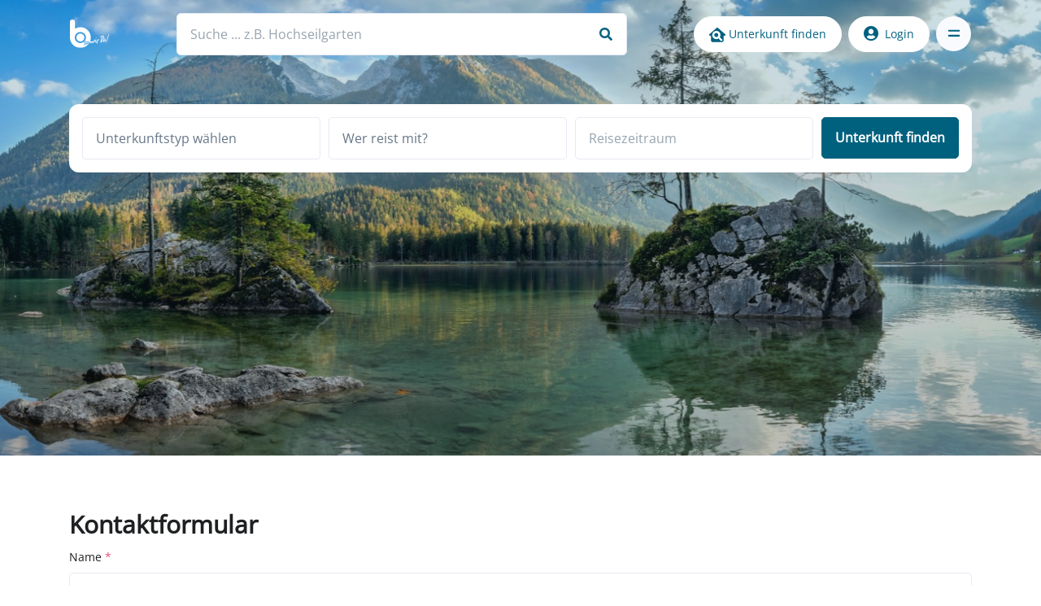

--- FILE ---
content_type: text/html; charset=utf-8
request_url: https://www.berchtesgadeninfo.de/kontakt
body_size: 12150
content:
<!DOCTYPE html>
<html lang="de-DE">
<head>
    <meta charset="utf-8">

<!-- 
	This website is powered by TYPO3 - inspiring people to share!
	TYPO3 is a free open source Content Management Framework initially created by Kasper Skaarhoj and licensed under GNU/GPL.
	TYPO3 is copyright 1998-2026 of Kasper Skaarhoj. Extensions are copyright of their respective owners.
	Information and contribution at https://typo3.org/
-->

<link rel="icon" href="/_assets/5f59e5c6377377053fa8e91439142655/favicon/favicon.ico" type="image/vnd.microsoft.icon">
<title>Kontakt zur Berchtesgadeninfo.de - Urlaub in Berchtesgaden</title>
<meta http-equiv="x-ua-compatible" content="IE=edge">
<meta name="generator" content="TYPO3 CMS">
<meta name="description" content="Nutzen Sie die Möglichkeit mit uns in Kontakt zu treten. Füllen Sie das Kontaktformular von Berchtesgadeninfo.de aus um Ihren Urlaub zu genießen">
<meta http-equiv="content-language" content="de">
<meta http-equiv="content-type" content="text/html; charset=utf-8">
<meta name="viewport" content="width=device-width, initial-scale=1, maximum-scale=1, user-scalable=no, shrink-to-fit=no">
<meta name="twitter:card" content="summary">
<meta name="msapplication-tap-highlight" content="no">
<meta name="msapplication-tilecolor" content="#da532c">
<meta name="theme-color" content="#ffffff">


<link rel="stylesheet" href="/_assets/5f59e5c6377377053fa8e91439142655/app.css?1768502960" media="all">






<link rel="apple-touch-icon" sizes="180x180" href="/_assets/5f59e5c6377377053fa8e91439142655/favicon/apple-touch-icon.png?1768502959">
                <link rel="icon" type="image/png" sizes="32x32" href="/_assets/5f59e5c6377377053fa8e91439142655/favicon/favicon-32x32.png?1768502959">
                <link rel="icon" type="image/png" sizes="16x16" href="/_assets/5f59e5c6377377053fa8e91439142655/favicon/favicon-16x16.png?1768502959">
                <link rel="icon" type="image/png" sizes="192x192" href="/_assets/5f59e5c6377377053fa8e91439142655/favicon/android-chrome-192x192.png?1768502959">
                <link rel="icon" type="image/png" sizes="512x512" href="/_assets/5f59e5c6377377053fa8e91439142655/favicon/android-chrome-512x512.png?1768502959">
                <link rel="manifest" href="/_assets/5f59e5c6377377053fa8e91439142655/favicon/site.webmanifest?1768502959">
                <link rel="mask-icon" href="/_assets/5f59e5c6377377053fa8e91439142655/favicon/safari-pinned-tab.svg?1768502959" color="#5bbad5">        <script>(function(w,d,s,l,i){w[l]=w[l]||[];w[l].push({'gtm.start':
            new Date().getTime(),event:'gtm.js'});var f=d.getElementsByTagName(s)[0],
            j=d.createElement(s),dl=l!='dataLayer'?'&l='+l:'';j.async=true;j.src=
            'https://www.googletagmanager.com/gtm.js?id='+i+dl;f.parentNode.insertBefore(j,f);
            })(window,document,'script','dataLayer','GTM-NBX4GG9');
        </script>
        <script>
                window.dataLayer = window.dataLayer || [];
                function gtag(){dataLayer.push(arguments);}

                gtag('consent', 'default', {
                     'ad_storage': 'denied',
                     'analytics_storage': 'denied'
                    });
        </script>
        <!-- Google tag (gtag.js) -->
        <script async src="https://www.googletagmanager.com/gtag/js?id=UA-635199-1"></script>
        <script>
            window.dataLayer = window.dataLayer || [];
            function gtag(){dataLayer.push(arguments);}

            gtag('js', new Date());
            gtag('config', 'UA-635199-1', { 'anonymize_ip': true });


            function consentUpdateAds(ads) {
                gtag('consent', 'update', {
                    'ad_storage': ads ? 'granted' : 'denied',
                });
            }

            function consentUpdateAnalytics(analytics) {
                gtag('consent', 'update', {
                    'analytics_storage': analytics ? 'granted' : 'denied',
                });
            }
            window.consentUpdateAds = consentUpdateAds;
            window.consentUpdateAnalytics = consentUpdateAnalytics;
        </script>
<link rel="canonical" href="https://www.berchtesgadeninfo.de/kontakt">

<!-- This site is optimized with the Yoast SEO for TYPO3 plugin - https://yoast.com/typo3-extensions-seo/ -->
<script type="application/ld+json">[{"@context":"https:\/\/www.schema.org","@type":"BreadcrumbList","itemListElement":[{"@type":"ListItem","position":1,"item":{"@id":"https:\/\/www.berchtesgadeninfo.de\/","name":"Berchtesgaden, Ferienwohnung, Hotel, Unterkunft, Urlaub"}},{"@type":"ListItem","position":2,"item":{"@id":"https:\/\/www.berchtesgadeninfo.de\/footernavigation","name":"Footernavigation"}},{"@type":"ListItem","position":3,"item":{"@id":"https:\/\/www.berchtesgadeninfo.de\/3-spalte","name":"3. Spalte"}},{"@type":"ListItem","position":4,"item":{"@id":"https:\/\/www.berchtesgadeninfo.de\/kontakt","name":"Kontakt"}}]}]</script>
</head>
<body>

    <div data-application-context="" hidden=""></div>

<header id="header" class="header header-bg-transparent header-abs-top py-3">
    <div class="header-section navbar-expand">
        <div id="logoAndNav" class="container px-3">
            <nav class="navbar">

                <a class="navbar-brand" href="/">
                    <img src="/_assets/5f59e5c6377377053fa8e91439142655/images/logo-white.svg" alt="berchtesgadeninfo.de Logo">
                </a>

                <div class="search">
                    <form data-search-url="/?type=73830&tx_solr[filter][0]=type:all">
                        <div class="form-group mb-0">
                            <label class="input-label d-none" for="search">Suche</label>
                            <input placeholder="Suche ... z.B. Hochseilgarten" autocomplete="off" class="form-control" type="text" id="search" name="search" required="required" />
                            <i class="fas fa-search"></i>
                        </div>
                    </form>
                </div>
                <div class="d-flex">
                        
                                <div class="btn btn-white btn-sm rounded mr-2 d-none d-md-block wp-desc">
                                    <img src="/_assets/5f59e5c6377377053fa8e91439142655/svg/icons/unterkunftssuche.svg" width="20" height="20">
                                    Unterkunft finden
                                </div>
                                <div class="btn btn-icon btn-white btn-sm rounded-circle mr-2 d-md-none wp-mob">
                                    <img src="/_assets/5f59e5c6377377053fa8e91439142655/svg/icons/unterkunftssuche.svg" width="20" height="20">
                                </div>
                            
                        <div class="btn btn-icon btn-sm rounded-circle search-trigger d-lg-none border-none mr-2">
                            <i class="fas fa-search search-slide-down-trigger-icon fa-lg"></i>
                        </div>
                        
                               <a class="btn btn-white btn-sm rounded mr-2 d-none d-md-block" href="/login">
                                   <i class="fas fa-user-circle mr-2 fa-lg"></i>Login
                               </a>
                               <a class="btn btn-icon btn-white btn-sm rounded-circle mr-2 d-md-none" href="/login">
                                   <i class="fas fa-user-circle fa-lg"></i>
                               </a>
                            

                        <button id="headerToggler" type="button"
                                class="navbar-toggler fullscreen-toggler btn btn-icon btn-sm btn-soft-secondary rounded-circle"
                                aria-label="Toggle navigation"
                                aria-expanded="false"
                                data-toggle="button"
                                aria-controls="headerFullscreen"
                                data-target="#headerFullscreen">
                            <span class="navbar-toggler-default">
                                <svg width="14" height="14" viewBox="0 0 18 18" xmlns="http://www.w3.org/2000/svg">
                                    <path fill="currentColor" d="M17.4,6.2H0.6C0.3,6.2,0,5.9,0,5.5V4.1c0-0.4,0.3-0.7,0.6-0.7h16.9c0.3,0,0.6,0.3,0.6,0.7v1.4C18,5.9,17.7,6.2,17.4,6.2z M17.4,14.1H0.6c-0.3,0-0.6-0.3-0.6-0.7V12c0-0.4,0.3-0.7,0.6-0.7h16.9c0.3,0,0.6,0.3,0.6,0.7v1.4C18,13.7,17.7,14.1,17.4,14.1z"/>
                                </svg>
                            </span>
                            <span class="navbar-toggler-toggled">
                            <svg width="14" height="14" viewBox="0 0 18 18" xmlns="http://www.w3.org/2000/svg">
                                <path fill="currentColor" d="M11.5,9.5l5-5c0.2-0.2,0.2-0.6-0.1-0.9l-1-1c-0.3-0.3-0.7-0.3-0.9-0.1l-5,5l-5-5C4.3,2.3,3.9,2.4,3.6,2.6l-1,1 C2.4,3.9,2.3,4.3,2.5,4.5l5,5l-5,5c-0.2,0.2-0.2,0.6,0.1,0.9l1,1c0.3,0.3,0.7,0.3,0.9,0.1l5-5l5,5c0.2,0.2,0.6,0.2,0.9-0.1l1-1 c0.3-0.3,0.3-0.7,0.1-0.9L11.5,9.5z"/>
                            </svg>
                        </span>
                        </button>
                    </div>
            </nav>
            <div id="headerFullscreen" class="fullscreen" data-hs-header-fullscreen-options='{"overlayClass": "fullscreen-overlay"}' aria-labelledby="headerToggler">
                <div class="fullscreen-container">
                    <div class="container">
                        <div class="fullscreen-body">
                            <div class="row justify-content-md-between align-items-center">
                                <div id="fullscreenWrapper" class="col-md-6">
                                    <ul id="fullscreenNav" class="fullscreen-nav">
                                        
                                            
                                                
    <li class="u-has-submenu fullscreen-submenu">
        <a class="fullscreen-nav-link" href="#nav35" role="button" data-toggle="collapse" aria-expanded="false" aria-controls="homeCollapse">
            Unterkunft finden
        </a>
        <ul id="nav35" class="collapse fullscreen-nav-list" data-parent="#fullscreenWrapper">
            
                
                        <li class="u-has-submenu fullscreen-submenu">
                            <a class="fullscreen-submenu-nav-link" href="#nav64" role="button" data-toggle="collapse" aria-expanded="false" aria-controls="homeClassicSubNavCollapse">
                                Berchtesgaden Unterkunft
                            </a>
                            <ul id="nav64" class="collapse fullscreen-submenu-list" data-parent="#fullscreenNav">
                                
                                    <li>
                                        <a class="nav-link fullscreen-submenu-list-link" href="/reiseruecktrittsversicherung">Reiserücktrittsversicherung</a>
                                    </li>
                                
                                    <li>
                                        <a class="nav-link fullscreen-submenu-list-link" href="/kurzurlaub">Kurzurlaub</a>
                                    </li>
                                
                                    <li>
                                        <a class="nav-link fullscreen-submenu-list-link" href="/qr-code">QR-Code</a>
                                    </li>
                                
                                    <li>
                                        <a class="nav-link fullscreen-submenu-list-link" href="/guenstige-ferienwohnung">günstige Ferienwohnung</a>
                                    </li>
                                
                                    <li>
                                        <a class="nav-link fullscreen-submenu-list-link" href="/freie-ferienwohnung">freie Ferienwohnung</a>
                                    </li>
                                
                                    <li>
                                        <a class="nav-link fullscreen-submenu-list-link" href="/traum-ferienwohnung">Traum Ferienwohnung</a>
                                    </li>
                                
                                    <li>
                                        <a class="nav-link fullscreen-submenu-list-link" href="/last-minute-urlaub">last minute Urlaub</a>
                                    </li>
                                
                                    <li>
                                        <a class="nav-link fullscreen-submenu-list-link" href="/familienurlaub">Familienurlaub</a>
                                    </li>
                                
                                    <li>
                                        <a class="nav-link fullscreen-submenu-list-link" href="/restplatzboerse">Restplatzbörse</a>
                                    </li>
                                
                                    <li>
                                        <a class="nav-link fullscreen-submenu-list-link" href="/bestpreisbuchung">Bestpreisbuchung</a>
                                    </li>
                                
                                    <li>
                                        <a class="nav-link fullscreen-submenu-list-link" href="/unterkunft-finden/urlaub-hund">Urlaub mit Hund</a>
                                    </li>
                                
                            </ul>
                        </li>
                    
            
                
                        <li class="u-has-submenu fullscreen-submenu">
                            <a class="fullscreen-submenu-nav-link" href="#nav132" role="button" data-toggle="collapse" aria-expanded="false" aria-controls="homeClassicSubNavCollapse">
                                Camping im Berchtesgadener Land
                            </a>
                            <ul id="nav132" class="collapse fullscreen-submenu-list" data-parent="#fullscreenNav">
                                
                                    <li>
                                        <a class="nav-link fullscreen-submenu-list-link" href="/camping-im-berchtesgadener-land">Übersicht</a>
                                    </li>
                                
                                    <li>
                                        <a class="nav-link fullscreen-submenu-list-link" href="/camping-koenigssee">Camping Königssee</a>
                                    </li>
                                
                            </ul>
                        </li>
                    
            
                
                        <li class="u-has-submenu fullscreen-submenu">
                            <a class="fullscreen-submenu-nav-link" href="#nav131" role="button" data-toggle="collapse" aria-expanded="false" aria-controls="homeClassicSubNavCollapse">
                                Urlaub auf dem Bauernhof im Berchtesgadener Land
                            </a>
                            <ul id="nav131" class="collapse fullscreen-submenu-list" data-parent="#fullscreenNav">
                                
                                    <li>
                                        <a class="nav-link fullscreen-submenu-list-link" href="/urlaub-auf-dem-bauernhof-berchtesgaden">Urlaub auf dem Bauernhof Berchtesgaden</a>
                                    </li>
                                
                                    <li>
                                        <a class="nav-link fullscreen-submenu-list-link" href="/urlaub-auf-dem-bauernhof-koenigssee">Urlaub auf dem Bauernhof Königssee</a>
                                    </li>
                                
                                    <li>
                                        <a class="nav-link fullscreen-submenu-list-link" href="/urlaub-auf-dem-bauernhof-ramsau">Urlaub auf dem Bauernhof Ramsau</a>
                                    </li>
                                
                                    <li>
                                        <a class="nav-link fullscreen-submenu-list-link" href="/urlaub-auf-dem-bauernhof-bischofswiesen">Urlaub auf dem Bauernhof Bischofswiesen</a>
                                    </li>
                                
                                    <li>
                                        <a class="nav-link fullscreen-submenu-list-link" href="/urlaub-auf-dem-bauernhof-marktschellenberg">Urlaub auf dem Bauernhof Marktschellenberg</a>
                                    </li>
                                
                            </ul>
                        </li>
                    
            
                
                        <li class="u-has-submenu fullscreen-submenu">
                            <a class="fullscreen-submenu-nav-link" href="#nav125" role="button" data-toggle="collapse" aria-expanded="false" aria-controls="homeClassicSubNavCollapse">
                                Ferienwohnung im Berchtesgadener Land
                            </a>
                            <ul id="nav125" class="collapse fullscreen-submenu-list" data-parent="#fullscreenNav">
                                
                                    <li>
                                        <a class="nav-link fullscreen-submenu-list-link" href="/ferienwohnung-berchtesgaden">Ferienwohnung Berchtesgaden</a>
                                    </li>
                                
                                    <li>
                                        <a class="nav-link fullscreen-submenu-list-link" href="/ferienwohnung-koenigssee">Ferienwohnung Königssee</a>
                                    </li>
                                
                                    <li>
                                        <a class="nav-link fullscreen-submenu-list-link" href="/ferienwohnung-ramsau">Ferienwohnung Ramsau</a>
                                    </li>
                                
                                    <li>
                                        <a class="nav-link fullscreen-submenu-list-link" href="/ferienwohnung-bischofswiesen">Ferienwohnung Bischofswiesen</a>
                                    </li>
                                
                                    <li>
                                        <a class="nav-link fullscreen-submenu-list-link" href="/ferienwohnung-marktschellenberg">Ferienwohnung Marktschellenberg</a>
                                    </li>
                                
                                    <li>
                                        <a class="nav-link fullscreen-submenu-list-link" href="/luxus-ferienwohnung">Luxus Ferienwohnung</a>
                                    </li>
                                
                            </ul>
                        </li>
                    
            
                
                        <li class="u-has-submenu fullscreen-submenu">
                            <a class="fullscreen-submenu-nav-link" href="#nav119" role="button" data-toggle="collapse" aria-expanded="false" aria-controls="homeClassicSubNavCollapse">
                                Zimmer im Berchtesgadener Land
                            </a>
                            <ul id="nav119" class="collapse fullscreen-submenu-list" data-parent="#fullscreenNav">
                                
                                    <li>
                                        <a class="nav-link fullscreen-submenu-list-link" href="/zimmer-berchtesgaden">Zimmer Berchtesgaden</a>
                                    </li>
                                
                                    <li>
                                        <a class="nav-link fullscreen-submenu-list-link" href="/zimmer-koenigssee">Zimmer Königssee</a>
                                    </li>
                                
                                    <li>
                                        <a class="nav-link fullscreen-submenu-list-link" href="/zimmer-ramsau">Zimmer Ramsau</a>
                                    </li>
                                
                                    <li>
                                        <a class="nav-link fullscreen-submenu-list-link" href="/zimmer-bischofswiesen">Zimmer Bischofswiesen</a>
                                    </li>
                                
                            </ul>
                        </li>
                    
            
                
                        <li class="u-has-submenu fullscreen-submenu">
                            <a class="fullscreen-submenu-nav-link" href="#nav100" role="button" data-toggle="collapse" aria-expanded="false" aria-controls="homeClassicSubNavCollapse">
                                Hotel im Berchtesgadener Land
                            </a>
                            <ul id="nav100" class="collapse fullscreen-submenu-list" data-parent="#fullscreenNav">
                                
                                    <li>
                                        <a class="nav-link fullscreen-submenu-list-link" href="/hotel-berchtesgaden">Hotel Berchtesgaden</a>
                                    </li>
                                
                                    <li>
                                        <a class="nav-link fullscreen-submenu-list-link" href="/hotel-am-koenigssee">Hotel am Königssee</a>
                                    </li>
                                
                                    <li>
                                        <a class="nav-link fullscreen-submenu-list-link" href="/hotel-in-ramsau">Hotel in Ramsau</a>
                                    </li>
                                
                                    <li>
                                        <a class="nav-link fullscreen-submenu-list-link" href="/hotel-in-bischofswiesen">Hotel in Bischofswiesen</a>
                                    </li>
                                
                                    <li>
                                        <a class="nav-link fullscreen-submenu-list-link" href="/wellnesshotel-berchtesgaden-koenigssee">Wellnesshotel Berchtesgaden - Königssee</a>
                                    </li>
                                
                                    <li>
                                        <a class="nav-link fullscreen-submenu-list-link" href="/wanderhotel-in-berchtesgaden">Wanderhotel in Berchtesgaden</a>
                                    </li>
                                
                                    <li>
                                        <a class="nav-link fullscreen-submenu-list-link" href="/adults-only-hotel">Adults Only Hotel</a>
                                    </li>
                                
                            </ul>
                        </li>
                    
            
                
                        <li>
                            <a class="fullscreen-submenu-nav-link" href="/unterkunft-finden/chalet">Chalet</a>
                        </li>
                    
            
        </ul>
    </li>


                                            
                                                
    <li class="u-has-submenu fullscreen-submenu">
        <a class="fullscreen-nav-link" href="#nav72" role="button" data-toggle="collapse" aria-expanded="false" aria-controls="homeCollapse">
            Regionen
        </a>
        <ul id="nav72" class="collapse fullscreen-nav-list" data-parent="#fullscreenWrapper">
            
                
                        <li class="u-has-submenu fullscreen-submenu">
                            <a class="fullscreen-submenu-nav-link" href="#nav183" role="button" data-toggle="collapse" aria-expanded="false" aria-controls="homeClassicSubNavCollapse">
                                Ramsau
                            </a>
                            <ul id="nav183" class="collapse fullscreen-submenu-list" data-parent="#fullscreenNav">
                                
                                    <li>
                                        <a class="nav-link fullscreen-submenu-list-link" href="/ramsau/hintersee">Hintersee</a>
                                    </li>
                                
                            </ul>
                        </li>
                    
            
                
                        <li class="u-has-submenu fullscreen-submenu">
                            <a class="fullscreen-submenu-nav-link" href="#nav74" role="button" data-toggle="collapse" aria-expanded="false" aria-controls="homeClassicSubNavCollapse">
                                Berchtesgaden
                            </a>
                            <ul id="nav74" class="collapse fullscreen-submenu-list" data-parent="#fullscreenNav">
                                
                                    <li>
                                        <a class="nav-link fullscreen-submenu-list-link" href="/berchtesgaden">Berchtesgaden</a>
                                    </li>
                                
                                    <li>
                                        <a class="nav-link fullscreen-submenu-list-link" href="/berchtesgaden-geschichte">Berchtesgaden Geschichte</a>
                                    </li>
                                
                                    <li>
                                        <a class="nav-link fullscreen-submenu-list-link" href="/oberau">Oberau</a>
                                    </li>
                                
                                    <li>
                                        <a class="nav-link fullscreen-submenu-list-link" href="/maria-gern">Maria Gern</a>
                                    </li>
                                
                            </ul>
                        </li>
                    
            
                
                        <li>
                            <a class="fullscreen-submenu-nav-link" href="/">Bischofswiesen</a>
                        </li>
                    
            
                
                        <li>
                            <a class="fullscreen-submenu-nav-link" href="/marktschellenberg">Marktschellenberg</a>
                        </li>
                    
            
                
                        <li class="u-has-submenu fullscreen-submenu">
                            <a class="fullscreen-submenu-nav-link" href="#nav77" role="button" data-toggle="collapse" aria-expanded="false" aria-controls="homeClassicSubNavCollapse">
                                Schönau am Königssee
                            </a>
                            <ul id="nav77" class="collapse fullscreen-submenu-list" data-parent="#fullscreenNav">
                                
                                    <li>
                                        <a class="nav-link fullscreen-submenu-list-link" href="/urlaub-am-koenigssee">Urlaub am Königssee</a>
                                    </li>
                                
                                    <li>
                                        <a class="nav-link fullscreen-submenu-list-link" href="/regionen/koenigssee">Königssee</a>
                                    </li>
                                
                            </ul>
                        </li>
                    
            
                
                        <li>
                            <a class="fullscreen-submenu-nav-link" href="/nationalpark-berchtesgaden">Nationalpark Berchtesgaden</a>
                        </li>
                    
            
                
                        <li class="u-has-submenu fullscreen-submenu">
                            <a class="fullscreen-submenu-nav-link" href="#nav268" role="button" data-toggle="collapse" aria-expanded="false" aria-controls="homeClassicSubNavCollapse">
                                Berge
                            </a>
                            <ul id="nav268" class="collapse fullscreen-submenu-list" data-parent="#fullscreenNav">
                                
                                    <li>
                                        <a class="nav-link fullscreen-submenu-list-link" href="/watzmann">Watzmann</a>
                                    </li>
                                
                                    <li>
                                        <a class="nav-link fullscreen-submenu-list-link" href="/watzmann-ostwand">Watzmann Ostwand</a>
                                    </li>
                                
                            </ul>
                        </li>
                    
            
        </ul>
    </li>


                                            
                                                
    <li class="u-has-submenu fullscreen-submenu">
        <a class="fullscreen-nav-link" href="#nav29" role="button" data-toggle="collapse" aria-expanded="false" aria-controls="homeCollapse">
            Urlaubsplanung
        </a>
        <ul id="nav29" class="collapse fullscreen-nav-list" data-parent="#fullscreenWrapper">
            
                
                        <li>
                            <a class="fullscreen-submenu-nav-link" href="/urlaub-alleine">Urlaub alleine</a>
                        </li>
                    
            
                
                        <li>
                            <a class="fullscreen-submenu-nav-link" href="/urlaubsplanung/super-stay-live-messe-ferienwohnung-augsburg">super stay live - Messe Ferienwohnung Augsburg</a>
                        </li>
                    
            
                
                        <li>
                            <a class="fullscreen-submenu-nav-link" href="/restaurant-wirtshaus">Restaurant – Wirtshaus</a>
                        </li>
                    
            
                
                        <li>
                            <a class="fullscreen-submenu-nav-link" href="/sehenswuerdigkeiten">Sehenswürdigkeiten</a>
                        </li>
                    
            
                
                        <li>
                            <a class="fullscreen-submenu-nav-link" href="/urlaub-an-brueckentagen">Urlaub an Brückentagen</a>
                        </li>
                    
            
                
                        <li>
                            <a class="fullscreen-submenu-nav-link" href="/osterferien">Osterferien</a>
                        </li>
                    
            
                
                        <li>
                            <a class="fullscreen-submenu-nav-link" href="/pfingstferien">Pfingstferien</a>
                        </li>
                    
            
                
                        <li>
                            <a class="fullscreen-submenu-nav-link" href="/herbstferien">Herbstferien</a>
                        </li>
                    
            
                
                        <li>
                            <a class="fullscreen-submenu-nav-link" href="/weihnachten-silvester">Weihnachten Silvester</a>
                        </li>
                    
            
                
                        <li>
                            <a class="fullscreen-submenu-nav-link" href="/gruppenreisen">Gruppenreisen</a>
                        </li>
                    
            
                
                        <li>
                            <a class="fullscreen-submenu-nav-link" href="/kutschfahrt">Kutschfahrt</a>
                        </li>
                    
            
                
                        <li>
                            <a class="fullscreen-submenu-nav-link" href="/kino-berchtesgaden">Kino-Berchtesgaden</a>
                        </li>
                    
            
                
                        <li class="u-has-submenu fullscreen-submenu">
                            <a class="fullscreen-submenu-nav-link" href="#nav106" role="button" data-toggle="collapse" aria-expanded="false" aria-controls="homeClassicSubNavCollapse">
                                Wanderurlaub in Berchtesgaden
                            </a>
                            <ul id="nav106" class="collapse fullscreen-submenu-list" data-parent="#fullscreenNav">
                                
                                    <li>
                                        <a class="nav-link fullscreen-submenu-list-link" href="/wanderurlaub-1">Wanderurlaub in Berchtesgaden</a>
                                    </li>
                                
                                    <li>
                                        <a class="nav-link fullscreen-submenu-list-link" href="/aktivurlaub/wandern-mit-kindern">Wandern mit Kindern</a>
                                    </li>
                                
                            </ul>
                        </li>
                    
            
                
                        <li class="u-has-submenu fullscreen-submenu">
                            <a class="fullscreen-submenu-nav-link" href="#nav140" role="button" data-toggle="collapse" aria-expanded="false" aria-controls="homeClassicSubNavCollapse">
                                Winterurlaub Berchtesgaden - Königssee
                            </a>
                            <ul id="nav140" class="collapse fullscreen-submenu-list" data-parent="#fullscreenNav">
                                
                                    <li>
                                        <a class="nav-link fullscreen-submenu-list-link" href="/skigebiet">Skigebiet</a>
                                    </li>
                                
                                    <li>
                                        <a class="nav-link fullscreen-submenu-list-link" href="/urlaubsplanung/winterurlaub-berchtesgaden-koenigssee/winterurlaub-hintersee">Winterurlaub Hintersee</a>
                                    </li>
                                
                                    <li>
                                        <a class="nav-link fullscreen-submenu-list-link" href="/weihnachtsmarkt">Weihnachtsmarkt</a>
                                    </li>
                                
                                    <li>
                                        <a class="nav-link fullscreen-submenu-list-link" href="/aktivurlaub/skiurlaub">Skiurlaub</a>
                                    </li>
                                
                                    <li>
                                        <a class="nav-link fullscreen-submenu-list-link" href="/urlaubsplanung/skitour">Skitour</a>
                                    </li>
                                
                                    <li>
                                        <a class="nav-link fullscreen-submenu-list-link" href="/skiverleih">Skiverleih</a>
                                    </li>
                                
                                    <li>
                                        <a class="nav-link fullscreen-submenu-list-link" href="/skischule">Skischule</a>
                                    </li>
                                
                            </ul>
                        </li>
                    
            
                
                        <li>
                            <a class="fullscreen-submenu-nav-link" href="/aktivurlaub">Aktivurlaub</a>
                        </li>
                    
            
                
                        <li>
                            <a class="fullscreen-submenu-nav-link" href="/urlaubsplanung/wellnessurlaub">Wellnessurlaub</a>
                        </li>
                    
            
                
                        <li class="u-has-submenu fullscreen-submenu">
                            <a class="fullscreen-submenu-nav-link" href="#nav33" role="button" data-toggle="collapse" aria-expanded="false" aria-controls="homeClassicSubNavCollapse">
                                Kultur Brauchtum
                            </a>
                            <ul id="nav33" class="collapse fullscreen-submenu-list" data-parent="#fullscreenNav">
                                
                                    <li>
                                        <a class="nav-link fullscreen-submenu-list-link" href="/weihnachtsschuetzen">Weihnachtsschützen</a>
                                    </li>
                                
                                    <li>
                                        <a class="nav-link fullscreen-submenu-list-link" href="/nikolaus-buttnmandl-kramperl">Nikolaus Buttnmandl / Kramperl - Vorweihnachtsbrauch</a>
                                    </li>
                                
                                    <li>
                                        <a class="nav-link fullscreen-submenu-list-link" href="/bergfest-bergknappen">Bergfest Bergknappen</a>
                                    </li>
                                
                            </ul>
                        </li>
                    
            
        </ul>
    </li>


                                            
                                                
    <li class="u-has-submenu fullscreen-submenu">
        <a class="fullscreen-nav-link" href="#nav19" role="button" data-toggle="collapse" aria-expanded="false" aria-controls="homeCollapse">
            Tourangebote
        </a>
        <ul id="nav19" class="collapse fullscreen-nav-list" data-parent="#fullscreenWrapper">
            
                
                        <li>
                            <a class="fullscreen-submenu-nav-link" href="/touren-uebersicht">Alle Touren</a>
                        </li>
                    
            
                
                        <li>
                            <a class="fullscreen-submenu-nav-link" href="/bergtouren-bergsteigen">Bergtouren Bergsteigen</a>
                        </li>
                    
            
                
                        <li>
                            <a class="fullscreen-submenu-nav-link" href="/tourangebote/skitour">Skitour</a>
                        </li>
                    
            
                
                        <li>
                            <a class="fullscreen-submenu-nav-link" href="/tourangebote/wanderung">Wanderung</a>
                        </li>
                    
            
                
                        <li>
                            <a class="fullscreen-submenu-nav-link" href="/tourangebote/radtour">Radtour</a>
                        </li>
                    
            
        </ul>
    </li>


                                            
                                                
    <li class="u-has-submenu fullscreen-submenu">
        <a class="fullscreen-nav-link" href="#nav160" role="button" data-toggle="collapse" aria-expanded="false" aria-controls="homeCollapse">
            Webcam Berchtesgaden - Königssee
        </a>
        <ul id="nav160" class="collapse fullscreen-nav-list" data-parent="#fullscreenWrapper">
            
                
                        <li>
                            <a class="fullscreen-submenu-nav-link" href="/webcam-berchtesgaden-koenigssee">Webcam Berchtesgaden - Königssee</a>
                        </li>
                    
            
                
                        <li>
                            <a class="fullscreen-submenu-nav-link" href="/webcam-skilifte-obersalzberg">Webcam Skilifte Obersalzberg</a>
                        </li>
                    
            
                
                        <li>
                            <a class="fullscreen-submenu-nav-link" href="/webcam-berchtesgaden-zentrum">Webcam Berchtesgaden Zentrum</a>
                        </li>
                    
            
                
                        <li>
                            <a class="fullscreen-submenu-nav-link" href="/webcam-berchtesgaden-obersalzberg">Webcam Berchtesgaden Obersalzberg</a>
                        </li>
                    
            
                
                        <li>
                            <a class="fullscreen-submenu-nav-link" href="/webcam-ramsau">Webcam Ramsau</a>
                        </li>
                    
            
                
                        <li>
                            <a class="fullscreen-submenu-nav-link" href="/webcam-berchtesgaden-allweglehen">Webcam Berchtesgaden Allweglehen</a>
                        </li>
                    
            
                
                        <li>
                            <a class="fullscreen-submenu-nav-link" href="/webcam-berchtesgaden-oberau">Webcam Berchtesgaden Oberau</a>
                        </li>
                    
            
                
                        <li>
                            <a class="fullscreen-submenu-nav-link" href="/webcam-jenner">Webcam Jenner</a>
                        </li>
                    
            
                
                        <li>
                            <a class="fullscreen-submenu-nav-link" href="/webcam-koenigssee">Webcam Königssee</a>
                        </li>
                    
            
        </ul>
    </li>


                                            
                                                
    <li class="u-has-submenu fullscreen-submenu">
        <a class="fullscreen-nav-link" href="#nav16" role="button" data-toggle="collapse" aria-expanded="false" aria-controls="homeCollapse">
            Für Gastgeber
        </a>
        <ul id="nav16" class="collapse fullscreen-nav-list" data-parent="#fullscreenWrapper">
            
                
                        <li>
                            <a class="fullscreen-submenu-nav-link" href="/anmelden">Login</a>
                        </li>
                    
            
                
                        <li class="u-has-submenu fullscreen-submenu">
                            <a class="fullscreen-submenu-nav-link" href="#nav146" role="button" data-toggle="collapse" aria-expanded="false" aria-controls="homeClassicSubNavCollapse">
                                Gastgeber werden
                            </a>
                            <ul id="nav146" class="collapse fullscreen-submenu-list" data-parent="#fullscreenNav">
                                
                                    <li>
                                        <a class="nav-link fullscreen-submenu-list-link" href="/gastgeber-werden-details">Gastgeber werden Details</a>
                                    </li>
                                
                                    <li>
                                        <a class="nav-link fullscreen-submenu-list-link" href="/vollautomatische-buchungsstrecke">vollautomatische Buchungsstrecke - Angebotsmanager - Rechnungsmanager</a>
                                    </li>
                                
                                    <li>
                                        <a class="nav-link fullscreen-submenu-list-link" href="/schulungsvideos-berchtesgadeninfo">Schulungsvideos Berchtesgadeninfo</a>
                                    </li>
                                
                                    <li>
                                        <a class="nav-link fullscreen-submenu-list-link" href="/urlaubsplanung/icon-handy">Icon Handy</a>
                                    </li>
                                
                                    <li>
                                        <a class="nav-link fullscreen-submenu-list-link" href="/kundenstimmen-partner">Kundenstimmen-Partner</a>
                                    </li>
                                
                            </ul>
                        </li>
                    
            
        </ul>
    </li>


                                            
                                                
    <li class="u-has-submenu fullscreen-submenu">
        <a class="fullscreen-nav-link" href="#nav244" role="button" data-toggle="collapse" aria-expanded="false" aria-controls="homeCollapse">
            Für Urlauber
        </a>
        <ul id="nav244" class="collapse fullscreen-nav-list" data-parent="#fullscreenWrapper">
            
                
                        <li>
                            <a class="fullscreen-submenu-nav-link" href="/login">Login</a>
                        </li>
                    
            
                
                        <li>
                            <a class="fullscreen-submenu-nav-link" href="/registrierung-vorteile">Vorteile einer Registrierung</a>
                        </li>
                    
            
        </ul>
    </li>


                                            
                                                

                                            
                                        
                                    </ul>
                                </div>
                            </div>
                        </div>
                        
                            <div class="position-absolute language-switch">
                                <span class="d-block text-white font-weight-bold mb-3">Sprachen</span>
                                <ul class="list-inline mb-0">
                                    
                                        <li class="list-inline-item">
                                            
                                                    <a title="Deutsch" class="btn btn-xs btn-icon btn-soft-light rounded-circle active " href="/kontakt">
                                                        <img src="/_assets/5f59e5c6377377053fa8e91439142655/images/flags/de-DE.png" width="17" height="17" alt="Sprachauswahl Deutsch" />
                                                    </a>
                                                
                                        </li>
                                    
                                        <li class="list-inline-item">
                                            
                                                    <img src="/_assets/5f59e5c6377377053fa8e91439142655/images/flags/en-US.png" width="17" height="17" class="Sprachauswahl English" />
                                                
                                        </li>
                                    
                                </ul>
                            </div>
                        
                    </div>
                </div>
            </div>
        </div>
    </div>
</header>
<form class="mx-lg-auto sticky-form booking-stage-form d-none" action="/alle-unterkunefte/filterI" method="post" name="filter">
<div>
<input type="hidden" name="tx_v20adverts_advertslist[__referrer][@extension]" value="V20Adverts" >
<input type="hidden" name="tx_v20adverts_advertslist[__referrer][@controller]" value="Adverts" >
<input type="hidden" name="tx_v20adverts_advertslist[__referrer][@action]" value="searchStage" >
<input type="hidden" name="tx_v20adverts_advertslist[__referrer][arguments]" value="YTowOnt9d5f715c9c4fc3aebde1486f12c6d4bfa98a7b462" >
<input type="hidden" name="tx_v20adverts_advertslist[__referrer][@request]" value="{&quot;@extension&quot;:&quot;V20Adverts&quot;,&quot;@controller&quot;:&quot;Adverts&quot;,&quot;@action&quot;:&quot;searchStage&quot;}04c2799f753290237ee36604933755da8d8c57e7" >
<input type="hidden" name="tx_v20adverts_advertslist[__trustedProperties]" value="{&quot;filter&quot;:{&quot;time&quot;:1}}c9ccd1c57f96e41474bdf640759444b81b0c73f8" >
</div>

    <div class="card p-3 mb-5">
        <div class="form-row">
            <div class="col-md-6 col-lg mb-3 mb-lg-0">
                <div class="booking-type">
                    <div class="booking-type-trigger d-none d-md-block">
                        Unterkunftstyp wählen <span></span>
                    </div>
                    <div class="booking-type-content booking-fullscreen-content d-none">
                        <div class="top text-center">
                            <p class="h2">Unterkunftstyp</p>
                        </div>
                        <div class="close">
                            <i class="fa fa-times"></i>
                        </div>
                        <div class="bookingtype-content-scroll">
                            <ul>
                                
                                    <li data-accomodation-id="1">
                                        
                                            <img src="/fileadmin/Inserate/icons/icon-ferienwohnung.svg" alt="Ferienwohnung">
                                        
                                        <div>Ferienwohnung</div>
                                    </li>
                                
                                    <li data-accomodation-id="2">
                                        
                                            <img src="/fileadmin/Inserate/icons/icon-zimmer.svg" alt="Zimmer">
                                        
                                        <div>Zimmer</div>
                                    </li>
                                
                                    <li data-accomodation-id="3">
                                        
                                            <img src="/fileadmin/Inserate/icons/icon-hotel.svg" alt="Hotel">
                                        
                                        <div>Hotel</div>
                                    </li>
                                
                                    <li data-accomodation-id="4">
                                        
                                            <img src="/fileadmin/Inserate/icons/icon-bauernhof.svg" alt="Bauernhof">
                                        
                                        <div>Bauernhof</div>
                                    </li>
                                
                                    <li data-accomodation-id="5">
                                        
                                            <img src="/fileadmin/Inserate/icons/icon-camping.svg" alt="Campingplatz">
                                        
                                        <div>Campingplatz</div>
                                    </li>
                                
                                    <li data-accomodation-id="6">
                                        
                                            <img src="/fileadmin/Inserate/icons/icon-charlet.svg" alt="Chalet">
                                        
                                        <div>Chalet</div>
                                    </li>
                                
                                    <li data-accomodation-id="7">
                                        
                                            <img src="/fileadmin/Inserate/icons/icon-hostel.svg" alt="Hostel">
                                        
                                        <div>Hostel</div>
                                    </li>
                                
                                    <li data-accomodation-id="8">
                                        
                                        <div>Gaststätte Restaurant</div>
                                    </li>
                                
                            </ul>
                        </div>
                        <div class="row">
                            <div class="col-6 d-md-none flex-center">
                                <a href="#" class="go-to-persons">Überspringen</a>
                            </div>
                            <div class="col-6 col-lg-12 m-lg-0">
                                <a class="btn btn-block btn-primary d-block go-to-persons" href="#">Weiter <i class="fa fa-angle-right pl-1"></i></a>
                            </div>
                        </div>
                    </div>
                </div>
            </div>
            <div class="col-md-6 col-lg mb-0">
                <div class="booking-persons">
                    <div class="booking-persons-trigger d-none d-md-block">
                        Wer reist mit? <span></span>
                    </div>
                    <div class="booking-persons-content booking-fullscreen-content d-none height-370">
                        <div class="top text-center">
                            <p class="h2">Wer reist mit?</p>
                        </div>
                        <div class="close">
                            <i class="fa fa-times"></i>
                        </div>
                        <div class="row mb-3 height-300">
                            <div class="col-12 mb-2">
                                <label for="filter-adults" class="d-block text-center"><span></span> Erwachsene</label>
                                <input type="number" class="form-control shadow-none persons" id="filter-adults" name="tx_v20adverts_advertslist[filter][adults]" value="1" min="1" required>
                            </div>
                            <div class="col-12 mb-2">
                                <label for="filter-children" class="d-block text-center"><span></span> Kinder</label>
                                <input type="number" class="form-control shadow-none persons" id="filter-children"  name="tx_v20adverts_advertslist[filter][countChilds]" value="0" min="0" max="15" required>
                            </div>

                            <div class="container">
                                <div class="mt-2 mt-2 text-center d-none" data-target="age-container">
    <small>Alter des/der Kindes/er</small>
    <div class="row mt-2 scroll-content" id="age-content" data-name="[filter][childs][]">
        
    </div>
    <div class="d-none">
        <div class="col-6 mb-2 dynamic-age-0">
            <select class="form-control custom-select shadow-none" data-success-class = "not">
                <option value="0">0 Jahre</option>
                <option value="1">1 Jahre</option>
                <option value="2">2 Jahre</option>
                <option value="3">3 Jahre</option>
                <option value="4">4 Jahre</option>
                <option value="5">5 Jahre</option>
                <option value="6">6 Jahre</option>
                <option value="7">7 Jahre</option>
                <option value="8">8 Jahre</option>
                <option value="9">9 Jahre</option>
                <option value="10">10 Jahre</option>
                <option value="11">11 Jahre</option>
                <option value="12">12 Jahre</option>
                <option value="13">13 Jahre</option>
                <option value="14">14 Jahre</option>
                <option value="15">15 Jahre</option>
                <option value="16">16 Jahre</option>
                <option value="17">17 Jahre</option>
            </select>
        </div>
    </div>
</div>
                            </div>
                            <div class="col-12 mb-2">
                                <label for="filter-dogs" class="d-block text-center"><span></span> Hunde</label>
                                <input type="number" class="form-control shadow-none persons" id="filter-dogs" name="tx_v20adverts_advertslist[filter][dogs]" value="0" min="0" required>
                            </div>
                        </div>
                        <div class="row">
                            <div class="col-6 flex-center d-md-none">
                                <a href="#" class="go-to-datepicker">Überspringen</a>
                            </div>
                            <div class="col-6 col-lg-12 m-lg-0">
                                <a class="btn btn-block btn-primary d-block go-to-datepicker" href="#">Weiter <i class="fa fa-angle-right pl-1"></i></a>
                            </div>
                        </div>
                    </div>
                </div>
            </div>
            <div class="col-md column-divider-md-left mb-0">
                <div class="booking-date-container">
                    
                        <input data-locate="{&quot;format&quot;:&quot;DD.MM.YYYY&quot;,&quot;daysOfWeek&quot;:[&quot;So&quot;,&quot;Mo&quot;,&quot;Di&quot;,&quot;Mi&quot;,&quot;Do&quot;,&quot;Fr&quot;,&quot;Sa&quot;],&quot;monthNames&quot;:[&quot;Januar&quot;,&quot;Februar&quot;,&quot;M\u00e4rz&quot;,&quot;April&quot;,&quot;Mai&quot;,&quot;Juni&quot;,&quot;Juli&quot;,&quot;August&quot;,&quot;September&quot;,&quot;Oktober&quot;,&quot;November&quot;,&quot;Dezember&quot;]}" class="form-control booking-date d-none d-md-block" placeholder="Reisezeitraum" readonly="readonly" type="text" name="tx_v20adverts_advertslist[filter][time]" />
                    
                    <div class="booking-date-content booking-fullscreen-content d-none">
                        <div class="top text-center">
                            <p class="h2">Reisezeitraum</p>
                        </div>
                        <div class="close">
                            <i class="fa fa-times"></i>
                        </div>
                        <div class="datepicker-container">

                        </div>
                        <div class="row">
                            <div class="col-6 flex-center">
                                <a href="#" class="close-trigger">Abbrechen</a>
                            </div>
                            <div class="col-6 pl-0">
                                <button type="submit" class="btn btn-block btn-primary btn-wide btn-no-padding">Unterkunft finden</button>
                            </div>
                        </div>
                    </div>
                </div>
            </div>
            <div class="col-md-auto">
                <button type="submit" class="btn btn-block btn-primary btn-wide d-none d-md-block">Unterkunft finden</button>
                <a href="#" class="btn btn-block btn-primary booking-type-trigger d-block d-md-none">Unterkunft finden</a>
            </div>
        </div>
    </div>
</form>

        <div class="booking-stage">
            <div class="gradient-y-overlay-sm-gray-900 gradient-y-to-top-overlay-sm-gray-900">
                <div class="image-background">
                    <picture>
                        
                                <source media="(min-width: 576px)" srcset="/_assets/5f59e5c6377377053fa8e91439142655/images/booking-stage-1920x567.jpg">
                                <img src="/_assets/5f59e5c6377377053fa8e91439142655/images/booking-stage-575x900.jpg" alt="">
                            
                    </picture>
                </div>
                <div class="z-index-2 booking-form booking-form-small container">
                    <!-- Container fuer Buchungsmaske, die via JS gerendert wird -->
                </div>
            </div>
            <div class="stage-headline container z-index-2">
                
                
            </div>
        </div>
    

    
            <!--TYPO3SEARCH_begin-->
                 

    <div id="c1125" class="space-bottom-2 container">
        
        
            
                

    



            
        
        
        

    
    

    

    
        
    
        <form id="kontakt-1125" enctype="multipart/form-data" action="/kontakt?tx_form_formframework%5Baction%5D=perform&amp;tx_form_formframework%5Bcontroller%5D=FormFrontend&amp;cHash=17ca68e293ac2e112a776b75cd29a829#kontakt-1125" method="post">
<div><input type="hidden" name="tx_form_formframework[kontakt-1125][__state]" value="TzozOToiVFlQTzNcQ01TXEZvcm1cRG9tYWluXFJ1bnRpbWVcRm9ybVN0YXRlIjoyOntzOjI1OiIAKgBsYXN0RGlzcGxheWVkUGFnZUluZGV4IjtpOjA7czoxMzoiACoAZm9ybVZhbHVlcyI7YTowOnt9fQ==e72eb992ca61012d66dfcd01c44b1079f2a2f50b" /><input type="hidden" name="tx_form_formframework[__trustedProperties]" value="{&quot;kontakt-1125&quot;:{&quot;name&quot;:1,&quot;subject&quot;:1,&quot;y8FN67Gc2&quot;:1,&quot;email&quot;:1,&quot;message&quot;:1,&quot;__currentPage&quot;:1}}6458ef2ec8b6405499dbaed6674b4246257f5277" >
</div>

            

    
        <h2>Kontaktformular</h2>
    
    
        

    

    <div class="js-form-message form-group">
        
            <label class="input-label" for="kontakt-1125-name">Name
<span class="required text-danger">*</span>


                </label>
        
        <div class="input">
            
                
        <input placeholder="Name *" required="required" data-msg="Dieses Feld ist ein Pflichtfeld" id="kontakt-1125-name" class=" form-control" type="text" name="tx_form_formframework[kontakt-1125][name]" value="" />
    
            
        </div>
    </div>






    
        

    

    <div class="js-form-message form-group">
        
            <label class="input-label" for="kontakt-1125-subject">Betreff
<span class="required text-danger">*</span>


                </label>
        
        <div class="input">
            
                
        <input placeholder="Betreff *" required="required" data-msg="Dieses Feld ist ein Pflichtfeld" id="kontakt-1125-subject" class=" form-control" type="text" name="tx_form_formframework[kontakt-1125][subject]" value="" />
    
            
        </div>
    </div>






    
        

        <input aria-hidden="true" data-id="y8FN67Gc2" id="kontakt-1125-y8FN67Gc2" tabindex="-1" style="position:absolute; margin:0 0 0 -999em;" type="text" name="tx_form_formframework[kontakt-1125][y8FN67Gc2]" />
    


    
        

    

    <div class="js-form-message form-group">
        
            <label class="input-label" for="kontakt-1125-email">E-Mail
<span class="required text-danger">*</span>


                </label>
        
        <div class="input">
            
                
        <input placeholder="E-Mail *" required="required" data-msg="Dieses Feld ist ein Pflichtfeld" id="kontakt-1125-email" class=" form-control" type="text" name="tx_form_formframework[kontakt-1125][email]" value="" />
    
            
        </div>
    </div>






    
        

    

    <div class="js-form-message form-group">
        
            <label class="input-label" for="kontakt-1125-message">Nachricht
<span class="required text-danger">*</span>


                </label>
        
        <div class="input">
            
                
        <textarea required="required" id="kontakt-1125-message" class="xxlarge form-control" name="tx_form_formframework[kontakt-1125][message]"></textarea>
    
            
        </div>
    </div>






    



            <div class="actions">
                
<nav class="form-navigation">
    <div class="btn-toolbar" role="toolbar">
        <div class="btn-group" role="group">
            
            
                    <span class="btn-group next submit">
                        
                                <button class="btn btn-primary" type="submit" name="tx_form_formframework[kontakt-1125][__currentPage]" value="1">
                                    Abschicken
                                </button>
                            
                    </span>
                
        </div>
    </div>
</nav>


            </div>
        </form>

<script>
    function onSubmit (token) {
        let form = document.getElementById("kontakt-1125");
        document.getElementById("kontakt-1125" + "-captcha").value = 'valid';
        form.submit();
    }
</script>


    





    </div>


            <!--TYPO3SEARCH_end-->
        


    <div class="bg-light pt-4">
    <div class="container">
        <div class="row">
            <div class="col-12 col-lg-4 col-md-5">
                <p class="mt-3">Abonnieren Sie unseren Newsletter, um immer über Neuigkeiten und Angebote informiert zu bleiben.</p>
            </div>
            <div class="col-12 col-lg-8 col-md-7">
                <h5 class="text-uppercase">Newsletter abonnieren</h5>
                <form action="/newsletter" noCache="1" pageUid="52" extensionName="SitePackage" class="js-validate" method="post">
                    <div class="form-row">
                        <div class="col-12 col-md-8">
                            <div class="js-form-message form-group">
                                <input type="email" class="form-control" name="email" id="email" placeholder="Ihre E-Mail-Adresse*" required="required" data-msg="Bitte geben Sie eine gültige E-Mail Adresse ein." />
                            </div>
                        </div>
                        <div class="col-12 col-md-4">
                            <button type="submit" class="btn btn-primary mb-4 btn-block">Anmelden</button>
                        </div>
                    </div>
                </form>
            </div>
        </div>
    </div>
</div>

<footer class="bg-light">
    <div class="container">
        <div class="border-top space-2">
            <div class="row justify-content-md-between">
                <div class="col-lg-4 mb-4 mb-lg-0">
                    <a class="mb-4" href="/">
                        <img src="/_assets/5f59e5c6377377053fa8e91439142655/images/logo.svg" alt="Logo">
                    </a>
                </div>
                
                    <div class="col-6 col-sm-4 col-lg-2 mb-4 mb-lg-0">
                        <ul class="nav nav-sm nav-x-0 flex-column">
                            
                                 <li class="nav-item ">
                                     <a class="nav-link" href="/hotel-berchtesgaden">Hotelzimmer Berchtesgaden</a>
                                 </li>
                            
                                 <li class="nav-item ">
                                     <a class="nav-link" href="/hotel-am-koenigssee">Hotelzimmer Königssee</a>
                                 </li>
                            
                                 <li class="nav-item ">
                                     <a class="nav-link" href="/wellnesshotel-berchtesgaden-koenigssee">Zimmer im Wellnesshotel</a>
                                 </li>
                            
                                 <li class="nav-item ">
                                     <a class="nav-link" href="/zimmer-im-berchtesgadener-land">Zimmer mit Frühstück Berchtesgadener Land</a>
                                 </li>
                            
                                 <li class="nav-item ">
                                     <a class="nav-link" href="/zimmer-berchtesgaden">Zimmer mit Frühstück Berchtesgaden</a>
                                 </li>
                            
                                 <li class="nav-item ">
                                     <a class="nav-link" href="/zimmer-koenigssee">Zimmer mit Frühstück Königssee</a>
                                 </li>
                            
                                 <li class="nav-item ">
                                     <a class="nav-link" href="/ferienwohnung-im-berchtesgadener-land">Ferienwohnung Berchtesgadener Land</a>
                                 </li>
                            
                                 <li class="nav-item ">
                                     <a class="nav-link" href="/ferienwohnung-berchtesgaden">Ferienwohnung Berchtesgaden</a>
                                 </li>
                            
                                 <li class="nav-item ">
                                     <a class="nav-link" href="/ferienwohnung-koenigssee">Ferienwohnung Königssee</a>
                                 </li>
                            
                                 <li class="nav-item ">
                                     <a class="nav-link" href="/urlaub-auf-dem-bauernhof-im-berchtesgadener-land">Urlaub auf dem Bauernhof Berchtesgadener Land</a>
                                 </li>
                            
                                 <li class="nav-item ">
                                     <a class="nav-link" href="/camping-im-berchtesgadener-land">Campingurlaub Berchtesgaden</a>
                                 </li>
                            
                                 <li class="nav-item ">
                                     <a class="nav-link" href="/urlaub-auf-dem-bauernhof-koenigssee">Urlaub auf dem Bauernhof Königssee</a>
                                 </li>
                            
                        </ul>
                    </div>
                
                
                    <div class="col-6 col-sm-4 col-lg-2 mb-4 mb-lg-0">
                        <ul class="nav nav-sm nav-x-0 flex-column">
                            
                                <li class="nav-item ">
                                    <a class="nav-link" href="/last-minute-urlaub">Last Minute Urlaub</a>
                                </li>
                            
                                <li class="nav-item ">
                                    <a class="nav-link" href="/urlaubsplanung/winterurlaub-berchtesgaden-koenigssee">Winterurlaub</a>
                                </li>
                            
                                <li class="nav-item ">
                                    <a class="nav-link" href="/aktivurlaub/skiurlaub">Skiurlaub</a>
                                </li>
                            
                                <li class="nav-item ">
                                    <a class="nav-link" href="/urlaubsplanung/wellnessurlaub">Wellnessurlaub</a>
                                </li>
                            
                                <li class="nav-item ">
                                    <a class="nav-link" href="/wanderurlaub-1">Wanderurlaub</a>
                                </li>
                            
                                <li class="nav-item ">
                                    <a class="nav-link" href="/kurzurlaub">Kurzurlaub</a>
                                </li>
                            
                                <li class="nav-item ">
                                    <a class="nav-link" href="/osterferien">Osterferien</a>
                                </li>
                            
                        </ul>
                    </div>
                
                
                    <div class="col-6 col-sm-4 col-lg-2 mb-4 mb-lg-0">
                        <ul class="nav nav-sm nav-x-0 flex-column">
                            
                                <li class="nav-item ">
                                    <a class="nav-link" href="/kontakt">Kontakt</a>
                                </li>
                            
                                <li class="nav-item ">
                                    <a class="nav-link" href="/webcam-berchtesgaden-koenigssee">Webcam Berchtesgaden Königssee</a>
                                </li>
                            
                                <li class="nav-item ">
                                    <a class="nav-link" href="/webcam-skilifte-obersalzberg">Webcam Skigebiet Obersalzberg</a>
                                </li>
                            
                                <li class="nav-item ">
                                    <a class="nav-link" href="/webcam-berchtesgaden-zentrum">Webcam Berchtesgaden Zentrum</a>
                                </li>
                            
                                <li class="nav-item ">
                                    <a class="nav-link" href="/webcam-berchtesgaden-obersalzberg">Webcam Berchtesgaden Obersalzberg</a>
                                </li>
                            
                                <li class="nav-item ">
                                    <a class="nav-link" href="/webcam-berchtesgaden-oberau">Webcam Berchtesgaden Oberau</a>
                                </li>
                            
                                <li class="nav-item ">
                                    <a class="nav-link" href="/webcam-ramsau">Webcam Ramsau</a>
                                </li>
                            
                                <li class="nav-item ">
                                    <a class="nav-link" href="/webcam-koenigssee">Webcam Königssee</a>
                                </li>
                            
                                <li class="nav-item ">
                                    <a class="nav-link" href="/webcam-berchtesgaden-allweglehen">Webcam Berchtesgaden Allweglehen</a>
                                </li>
                            
                                <li class="nav-item ">
                                    <a class="nav-link" href="/agb">AGB</a>
                                </li>
                            
                        </ul>
                    </div>
                
                
                    <div class="col-6 col-sm-4 col-lg-2 mb-4 mb-lg-0">
                        <ul class="nav nav-sm nav-x-0 flex-column">
                            
                                <li class="nav-item ">
                                    <a class="nav-link" href="/vorteile-vermieter">Vorteile Vermieter</a>
                                </li>
                            
                                <li class="nav-item ">
                                    <a class="nav-link" href="/impressum">Impressum</a>
                                </li>
                            
                                <li class="nav-item ">
                                    <a class="nav-link" href="/datenschutz">Datenschutz</a>
                                </li>
                            
                                <li class="nav-item ">
                                    <a class="nav-link" href="/about">Über uns</a>
                                </li>
                            
                                <li class="nav-item ">
                                    <a class="nav-link" href="/faq">FAQ</a>
                                </li>
                            
                            <li><a href="#" class="nav-link open-cookie-layer">Cookie-Einstellungen</a></li>
                        </ul>
                    </div>
                
            </div>
        </div>
    </div>
</footer>
<section class="cookie-consent">
    <!-- Modal -->
    <div class="modal fade" id="cookieModal" tabindex="-1" role="dialog" aria-labelledby="cookieModal">
        <div class="modal-dialog modal-lg" role="document">
            <div class="modal-content">
                <div class="modal-header">
                    <img src="/_assets/5f59e5c6377377053fa8e91439142655/images/logo.svg" alt="berchtesgadeninfo.de Logo">
                </div>
                <div class="modal-body cookie-head">
                    <div class="container-fluid">
                        <div class="row justify-content-center">
                            <div class="col-12">
                                <p class="h1">Cookies und der Schutz Ihrer Daten</p>
                                <p>
                                    Cookies dienen Ihnen unter anderem auch für ein einmaliges Erlebnis im Web. Mit der Annahme erlauben Sie uns, Ihr Nutzungsverhalten auf dieser Website zu erfassen. Die Cookieeinstellungen können jederzeit angepasst werden. Wir Danken Ihnen für die Annahme.
                                </p>
                            </div>
                        </div>
                        <div class="row justify-content-center pt-3 mb-5">
                            <div class="col-12">
                                <button class="btn btn-primary w-100 accept-all" id="cookie-layer-all" data-dismiss="modal">Alle Cookies akzeptieren</button>
                            </div>
                        </div>
                        <div class="row justify-content-center">
                            <div class="col-12 col-md-7 text-center text-md-right">
                                <a href="#" class="cookie-more">Cookie Einstellungen <i class="fas fa-sort-down setting-arrow"></i></a>
                            </div>
                            <div class="col-12 col-md-4 text-center text-md-right">
                                <a href="/impressum">Impressum</a>
                            </div>
                        </div>

                        <div class="hidden-setting d-none">

                            <div class="row justify-content-center ">
                                <div class="col-12 ">
                                    <p>
                                        <p>Wir schützen Ihre Daten!</p><p>Wenn Sie eine Website besuchen, dann können Informationen in einem Browser gespeichert werden. Dies geschieht in Form von Cookies. Vielfach hat das für Sie Vorteile!</p><p>Ein Vorteil ist z.B. das Sie sich schneller bei einer Website anmelden können, oder Ihnen Produkte gezeigt werden, die Ihnen wichtig sind.</p><p>Durch diese Angaben werden Sie in der Regel nicht direkt identifiziert, ermöglichen jedoch ein personalisiertes Weberlebnis für Sie.
                                    </p>
                                </div>
                            </div>

                            <div class="row justify-content-center cookie-setting">
                                <div class="col-12">
                                    <h3 class="cookie-head">Cookies die unbedingt erforderlich sind</h3>
                                    <p>Es gibt Cookies, die für die Funktion einer Website notwendig sind. Diese Cookies können von Ihnen nicht deaktiviert werden. Diese Cookies werden in der Regel aufgrund einer Aktion von Ihnen angewendet. Man kann im Browser einstellen, dass Cookies generell blockiert werden. Dann könnte es aber auch sein, dass einige Teile einer Internetseite nicht mehr funktionieren.</p>
                                </div>
                                <div class="col-12">
                                    <div class="custom-control custom-switch d-inline">
                                        <input type="checkbox" class="custom-control-input" id="mandatoryCookies" disabled>
                                        <label class="custom-control-label" for="mandatoryCookies"></label>
                                        <p class="d-inline pl-3">On</p>
                                    </div>
                                </div>
                            </div>

                            <div class="row cookie-setting">
                                <div class="col-12">
                                    <h3 class="cookie-head">Cookies für Google-Dienste</h3>
                                    <p>Diese Cookies ermöglichen die Nutzung von Google-Diensten wie Maps oder ReCAPTCHA.
                                        Sie helfen uns, externe Inhalte bereitzustellen und Ihre Benutzererfahrung zu verbessern.
                                        Ohne diese Zustimmung sind einige Funktionen möglicherweise nicht verfügbar.
                                    </p>
                                </div>
                                <div class="col-6">
                                    <div class="custom-control custom-switch d-inline">
                                        <input type="checkbox" class="custom-control-input" id="googleCookies">
                                        <label class="custom-control-label" for="googleCookies"></label>
                                        <p class="d-inline pl-3">On</p>
                                    </div>
                                </div>
                                <div class="col-6 cookie-align optional-more" data-container=".google-detail">
                                    <div class="cookie-detail d-inline">
                                        <a href="#">Details <i class="fas fa-sort-down detail-arrow"></i></a>
                                    </div>
                                </div>
                                <div class="col-12 google-detail d-none">
                                    <div class="row justify-content-center">
                                        <div class="col-12">
                                            <h4 class="cookie-head">Google Maps (optional)</h4>
                                            <p>
                                                Mit google maps können wir Ihnen den Standort Ihres Gastgebers anzeigen.
                                            </p>
                                            <div class="custom-control custom-switch">
                                                <input type="checkbox" class="custom-control-input" id="googleMapsCookie">
                                                <label class="custom-control-label" for="googleMapsCookie"></label>
                                                <p class="d-inline pl-3">On</p>
                                            </div>
                                        </div>
                                    </div>
                                    <div class="row justify-content-center">
                                        <div class="col-12">
                                            <h4 class="cookie-head">Google Analytics (optional)</h4>
                                            <p>
                                                Mit  google Analytics können wir die Website für sie verbessern
                                            </p>
                                            <div class="custom-control custom-switch">
                                                <input type="checkbox" class="custom-control-input" id="googleAnalyticsCookie">
                                                <label class="custom-control-label" for="googleAnalyticsCookie"></label>
                                                <p class="d-inline pl-3">On</p>
                                            </div>
                                        </div>
                                    </div>
                                    <div class="row justify-content-center">
                                        <div class="col-12">
                                            <h4 class="cookie-head">Google Ads (optional)</h4>
                                            <p>
                                                Google Ads verwendet Cookies, um Anzeigen zu schalten, die für Sie relevant sind, Ihre Interaktionen mit diesen Anzeigen zu verfolgen und die Anzahl der Anzeigen zu begrenzen, die Ihnen angezeigt werden.
                                            </p>
                                            <div class="custom-control custom-switch">
                                                <input type="checkbox" class="custom-control-input" id="googleAdsCookie">
                                                <label class="custom-control-label" for="googleAdsCookie"></label>
                                                <p class="d-inline pl-3">On</p>
                                            </div>
                                        </div>
                                    </div>
                                </div>
                            </div>

                            <div class="row justify-content-center">
                                <div class="col-12">
                                    <h3 class="cookie-head">Cookies die Ihr Weberlebnis verbessern</h3>
                                    <p>
                                        Diese Cookies helfen uns das Weberlebnis für Sie stetig zu verbessern. Dazu müssen wir die Besuche der Website und das Verhalten der Besucher analysieren. Die daraus gewonnenen Daten geben uns Aufschluss darüber, welche Seiten bei Ihnen beliebt sind und welche Inhalte für Sie wichtig sind. Durch die Analyse der Daten aus diesen Cookies können wir die Website für Sie stetig verbessern.
                                    </p>
                                </div>
                                <div class="col-6">
                                    <div class="custom-control custom-switch d-inline">
                                        <input type="checkbox" class="custom-control-input" id="allOptional">
                                        <label class="custom-control-label" for="allOptional"></label>
                                        <p class="d-inline pl-3">On</p>
                                    </div>
                                </div>
                                <div class="col-6 cookie-align optional-more" data-container=".experience-detail">
                                    <div class="cookie-detail d-inline">
                                        <a href="#">Details <i class="fas fa-sort-down detail-arrow"></i></a>
                                    </div>
                                </div>
                            </div>

                            <div class="experience-detail d-none">
                                <div class="row justify-content-center">
                                    <div class="col-12">
                                        <h4 class="cookie-head">YouTube (optional)</h4>
                                        <p>
                                            Mit youtube können wir Ihnen Filme auf der Website anzeigen
                                        </p>
                                        <div class="custom-control custom-switch">
                                            <input type="checkbox" class="custom-control-input" id="youtubeCookie">
                                            <label class="custom-control-label" for="youtubeCookie"></label>
                                            <p class="d-inline pl-3">On</p>
                                        </div>
                                    </div>
                                </div>
                                <div class="row justify-content-center">
                                    <div class="col-12">
                                        <h4 class="cookie-head">Vimeo (optional)</h4>
                                        <p>
                                            Mit Vimeo können wir Ihnen Filme auf der Website anzeigen
                                        </p>
                                        <div class="custom-control custom-switch">
                                            <input type="checkbox" class="custom-control-input" id="vimeoCookie">
                                            <label class="custom-control-label" for="vimeoCookie"></label>
                                            <p class="d-inline pl-3">On</p>
                                        </div>
                                    </div>
                                </div>
                                <div class="row justify-content-center">
                                    <div class="col-12">
                                        <h4 class="cookie-head">Selbst gehostete Videos (optional)</h4>
                                        <p>
                                            Mit dieser Einstellung erlauben Sie uns Videos von unserer Plattform anzuzeigen
                                        </p>
                                        <div class="custom-control custom-switch">
                                            <input type="checkbox" class="custom-control-input" id="mediaCookie">
                                            <label class="custom-control-label" for="mediaCookie"></label>
                                            <p class="d-inline pl-3">On</p>
                                        </div>
                                    </div>
                                </div>
                            </div>
                        </div>
                    </div>
                </div>
                <div class="modal-footer d-none">
                    <button class="btn btn-primary btn-grey w-100 save-cookie" id="cookie-layer-continue" data-dismiss="modal">Speichern</button>
                </div>
            </div>
        </div>
    </div>
</section>
<div class="toast mr-2" data-autohide="true" data-animation="true" data-delay="1500">
    <div class="toast-body">
        <span class="context-text"></span>
    </div>
</div>
<div class="modal fade" id="openErrorUserGroupModal">
    <div class="modal-dialog modal-dialog-centered">
        <div class="modal-content">
            <div class="modal-header">
                <h4 class="modal-title">Diese Funktion ist nur für Urlauber verfügbar</h4>
                <button type="button" class="btn btn-xs btn-icon btn-soft-secondary" data-dismiss="modal" aria-label="Close">
                    <svg aria-hidden="true" width="10" height="10" viewBox="0 0 18 18" xmlns="http://www.w3.org/2000/svg">
                        <path fill="currentColor" d="M11.5,9.5l5-5c0.2-0.2,0.2-0.6-0.1-0.9l-1-1c-0.3-0.3-0.7-0.3-0.9-0.1l-5,5l-5-5C4.3,2.3,3.9,2.4,3.6,2.6l-1,1 C2.4,3.9,2.3,4.3,2.5,4.5l5,5l-5,5c-0.2,0.2-0.2,0.6,0.1,0.9l1,1c0.3,0.3,0.7,0.3,0.9,0.1l5-5l5,5c0.2,0.2,0.6,0.2,0.9-0.1l1-1 c0.3-0.3,0.3-0.7,0.1-0.9L11.5,9.5z"/>
                    </svg>
                </button>
            </div>
            <div class="modal-body">
                Sie sind als Gastgeber angemeldet. Melden Sie sich ab und erstellen Sie einen Account für Urlauber,
                um diese Funktion zu nutzen. Erfahren Sie mehr über  <a href="/registrierung-vorteile">die Vorteile einer Registrierung</a>.
            </div>
            <div class="modal-footer">
                <form action="/login" method="POST">
                    <input type="hidden" name="redirect_url" value=""/>
                    <button type="submit" class="btn btn-primary">Zur Anmeldung</button>
                </form>
            </div>
        </div>
    </div>
</div>
<div class="modal fade" id="openLoginModal">
    <div class="modal-dialog modal-dialog-centered">
        <div class="modal-content">
            <div class="modal-header">
                <h4 class="modal-title">Melden Sie sich an, um diese Funktion zu nutzen</h4>
                <button type="button" class="btn btn-xs btn-icon btn-soft-secondary" data-dismiss="modal" aria-label="Close">
                    <svg aria-hidden="true" width="10" height="10" viewBox="0 0 18 18" xmlns="http://www.w3.org/2000/svg">
                        <path fill="currentColor" d="M11.5,9.5l5-5c0.2-0.2,0.2-0.6-0.1-0.9l-1-1c-0.3-0.3-0.7-0.3-0.9-0.1l-5,5l-5-5C4.3,2.3,3.9,2.4,3.6,2.6l-1,1 C2.4,3.9,2.3,4.3,2.5,4.5l5,5l-5,5c-0.2,0.2-0.2,0.6,0.1,0.9l1,1c0.3,0.3,0.7,0.3,0.9,0.1l5-5l5,5c0.2,0.2,0.6,0.2,0.9-0.1l1-1 c0.3-0.3,0.3-0.7,0.1-0.9L11.5,9.5z"/>
                    </svg>
                </button>
            </div>
            <div class="modal-body">
                Erfahren Sie mehr über <a href="/registrierung-vorteile">die Vorteile einer Registrierung</a>.
            </div>
            <div class="modal-footer">
                <form action="/login" method="POST">
                    <input type="hidden" name="redirect_url" value=""/>
                    <button type="submit" class="btn btn-primary">Zur Anmeldung</button>
                </form>
            </div>
        </div>
    </div>
</div>

<script src="/_assets/5f59e5c6377377053fa8e91439142655/app.js?1768502960" type="module"></script>

<!-- Google Tag Manager (noscript) -->
            <noscript><iframe src="https://www.googletagmanager.com/ns.html?id=GTM-NBX4GG9"
            height="0" width="0" style="display:none;visibility:hidden"></iframe></noscript>
            <!-- End Google Tag Manager (noscript) -->
</body>
</html>

--- FILE ---
content_type: image/svg+xml
request_url: https://www.berchtesgadeninfo.de/fileadmin/Inserate/icons/icon-zimmer.svg
body_size: -68
content:
<?xml version="1.0" encoding="UTF-8"?>
<svg xmlns="http://www.w3.org/2000/svg" xmlns:xlink="http://www.w3.org/1999/xlink" width="20px" height="16px" viewBox="0 0 20 16" version="1.1">
  <title>door-open</title>
  <g id="Icons" stroke="none" stroke-width="1" fill="none" fill-rule="evenodd">
    <g id="icons/room" transform="translate(1.000000, 0.000000)" fill="#677788">
      <path d="M9.99997377,15.9999952 L9.99997377,1.03689614 C9.99997377,0.362520307 9.38873866,-0.132168455 8.75748406,0.0315884791 L2.75749837,1.5859671 C2.31218693,1.70129275 2,2.11565944 2,2.59127476 L2,14 L-0.5,14 C-0.776245651,14 -1,14.2237543 -1,14.4999988 L-1,15.4999964 C-1,15.7762409 -0.776245651,15.9999952 -0.5,15.9999952 L9.99997377,15.9999952 Z M18.4999535,15.9999952 C18.776198,15.9999952 18.9999523,15.7762409 18.9999523,15.4999964 L18.9999523,14.4999988 C18.9999523,14.2237543 18.776198,14 18.4999535,14 L15.9999595,14 L15.9999595,3.54534353 C15.9999595,2.69347788 15.32714,2.00002861 14.4999714,2.00002861 L10.9999714,2.00002861 L10.9999714,4.00002861 L13.9999714,4.00002861 L13.9999714,15.9999952 L18.4999535,15.9999952 Z M7.24998033,9.00001669 C6.83591882,9.00001669 6.49998212,8.55219805 6.49998212,8.00001669 C6.49998212,7.44783056 6.83591882,7.00001669 7.24998033,7.00001669 C7.66404184,7.00001669 7.99998212,7.44783056 7.99998212,8.00001669 C7.99998212,8.55219805 7.66404184,9.00001669 7.24998033,9.00001669 Z" id="door-open"></path>
    </g>
  </g>
</svg>


--- FILE ---
content_type: application/javascript; charset=utf-8
request_url: https://www.berchtesgadeninfo.de/_assets/5f59e5c6377377053fa8e91439142655/vendor.js
body_size: 101744
content:
/*! 4meter20
Build happend on: Thu Jan 15 2026 18:49:08 GMT+0000 (Coordinated Universal Time) */var Go=typeof globalThis!="undefined"?globalThis:typeof window!="undefined"?window:typeof global!="undefined"?global:typeof self!="undefined"?self:{};function ic(i){return i&&i.__esModule&&Object.prototype.hasOwnProperty.call(i,"default")?i.default:i}function nc(i){if(i.__esModule)return i;var r=Object.defineProperty({},"__esModule",{value:!0});return Object.keys(i).forEach(function(h){var p=Object.getOwnPropertyDescriptor(i,h);Object.defineProperty(r,h,p.get?p:{enumerable:!0,get:function(){return i[h]}})}),r}var ro={exports:{}};/*!
 * jQuery JavaScript Library v3.7.0
 * https://jquery.com/
 *
 * Copyright OpenJS Foundation and other contributors
 * Released under the MIT license
 * https://jquery.org/license
 *
 * Date: 2023-05-11T18:29Z
 */(function(i){(function(r,h){i.exports=r.document?h(r,!0):function(p){if(!p.document)throw new Error("jQuery requires a window with a document");return h(p)}})(typeof window!="undefined"?window:Go,function(r,h){var p=[],v=Object.getPrototypeOf,f=p.slice,g=p.flat?function(n){return p.flat.call(n)}:function(n){return p.concat.apply([],n)},T=p.push,C=p.indexOf,Z={},H=Z.toString,j=Z.hasOwnProperty,tt=j.toString,Lt=tt.call(Object),K={},q=function(o){return typeof o=="function"&&typeof o.nodeType!="number"&&typeof o.item!="function"},Xt=function(o){return o!=null&&o===o.window},rt=r.document,Bi={type:!0,src:!0,nonce:!0,noModule:!0};function we(n,o,u){u=u||rt;var l,m,_=u.createElement("script");if(_.text=n,o)for(l in Bi)m=o[l]||o.getAttribute&&o.getAttribute(l),m&&_.setAttribute(l,m);u.head.appendChild(_).parentNode.removeChild(_)}function pi(n){return n==null?n+"":typeof n=="object"||typeof n=="function"?Z[H.call(n)]||"object":typeof n}var on="3.7.0",Gn=/HTML$/i,c=function(n,o){return new c.fn.init(n,o)};c.fn=c.prototype={jquery:on,constructor:c,length:0,toArray:function(){return f.call(this)},get:function(n){return n==null?f.call(this):n<0?this[n+this.length]:this[n]},pushStack:function(n){var o=c.merge(this.constructor(),n);return o.prevObject=this,o},each:function(n){return c.each(this,n)},map:function(n){return this.pushStack(c.map(this,function(o,u){return n.call(o,u,o)}))},slice:function(){return this.pushStack(f.apply(this,arguments))},first:function(){return this.eq(0)},last:function(){return this.eq(-1)},even:function(){return this.pushStack(c.grep(this,function(n,o){return(o+1)%2}))},odd:function(){return this.pushStack(c.grep(this,function(n,o){return o%2}))},eq:function(n){var o=this.length,u=+n+(n<0?o:0);return this.pushStack(u>=0&&u<o?[this[u]]:[])},end:function(){return this.prevObject||this.constructor()},push:T,sort:p.sort,splice:p.splice},c.extend=c.fn.extend=function(){var n,o,u,l,m,_,y=arguments[0]||{},S=1,b=arguments.length,M=!1;for(typeof y=="boolean"&&(M=y,y=arguments[S]||{},S++),typeof y!="object"&&!q(y)&&(y={}),S===b&&(y=this,S--);S<b;S++)if((n=arguments[S])!=null)for(o in n)l=n[o],!(o==="__proto__"||y===l)&&(M&&l&&(c.isPlainObject(l)||(m=Array.isArray(l)))?(u=y[o],m&&!Array.isArray(u)?_=[]:!m&&!c.isPlainObject(u)?_={}:_=u,m=!1,y[o]=c.extend(M,_,l)):l!==void 0&&(y[o]=l));return y},c.extend({expando:"jQuery"+(on+Math.random()).replace(/\D/g,""),isReady:!0,error:function(n){throw new Error(n)},noop:function(){},isPlainObject:function(n){var o,u;return!n||H.call(n)!=="[object Object]"?!1:(o=v(n),o?(u=j.call(o,"constructor")&&o.constructor,typeof u=="function"&&tt.call(u)===Lt):!0)},isEmptyObject:function(n){var o;for(o in n)return!1;return!0},globalEval:function(n,o,u){we(n,{nonce:o&&o.nonce},u)},each:function(n,o){var u,l=0;if(kn(n))for(u=n.length;l<u&&o.call(n[l],l,n[l])!==!1;l++);else for(l in n)if(o.call(n[l],l,n[l])===!1)break;return n},text:function(n){var o,u="",l=0,m=n.nodeType;if(m){if(m===1||m===9||m===11)return n.textContent;if(m===3||m===4)return n.nodeValue}else for(;o=n[l++];)u+=c.text(o);return u},makeArray:function(n,o){var u=o||[];return n!=null&&(kn(Object(n))?c.merge(u,typeof n=="string"?[n]:n):T.call(u,n)),u},inArray:function(n,o,u){return o==null?-1:C.call(o,n,u)},isXMLDoc:function(n){var o=n&&n.namespaceURI,u=n&&(n.ownerDocument||n).documentElement;return!Gn.test(o||u&&u.nodeName||"HTML")},merge:function(n,o){for(var u=+o.length,l=0,m=n.length;l<u;l++)n[m++]=o[l];return n.length=m,n},grep:function(n,o,u){for(var l,m=[],_=0,y=n.length,S=!u;_<y;_++)l=!o(n[_],_),l!==S&&m.push(n[_]);return m},map:function(n,o,u){var l,m,_=0,y=[];if(kn(n))for(l=n.length;_<l;_++)m=o(n[_],_,u),m!=null&&y.push(m);else for(_ in n)m=o(n[_],_,u),m!=null&&y.push(m);return g(y)},guid:1,support:K}),typeof Symbol=="function"&&(c.fn[Symbol.iterator]=p[Symbol.iterator]),c.each("Boolean Number String Function Array Date RegExp Object Error Symbol".split(" "),function(n,o){Z["[object "+o+"]"]=o.toLowerCase()});function kn(n){var o=!!n&&"length"in n&&n.length,u=pi(n);return q(n)||Xt(n)?!1:u==="array"||o===0||typeof o=="number"&&o>0&&o-1 in n}function Nt(n,o){return n.nodeName&&n.nodeName.toLowerCase()===o.toLowerCase()}var Ir=p.pop,ae=p.sort,xe=p.splice,Dt="[\\x20\\t\\r\\n\\f]",pe=new RegExp("^"+Dt+"+|((?:^|[^\\\\])(?:\\\\.)*)"+Dt+"+$","g");c.contains=function(n,o){var u=o&&o.parentNode;return n===u||!!(u&&u.nodeType===1&&(n.contains?n.contains(u):n.compareDocumentPosition&&n.compareDocumentPosition(u)&16))};var Is=/([\0-\x1f\x7f]|^-?\d)|^-$|[^\x80-\uFFFF\w-]/g;function me(n,o){return o?n==="\0"?"\uFFFD":n.slice(0,-1)+"\\"+n.charCodeAt(n.length-1).toString(16)+" ":"\\"+n}c.escapeSelector=function(n){return(n+"").replace(Is,me)};var _e=rt,lt=T;(function(){var n,o,u,l,m,_=lt,y,S,b,M,I,z=c.expando,E=0,B=0,ot=In(),bt=In(),dt=In(),te=In(),qt=function(x,k){return x===k&&(m=!0),0},Ue="checked|selected|async|autofocus|autoplay|controls|defer|disabled|hidden|ismap|loop|multiple|open|readonly|required|scoped",Ie="(?:\\\\[\\da-fA-F]{1,6}"+Dt+"?|\\\\[^\\r\\n\\f]|[\\w-]|[^\0-\\x7f])+",gt="\\["+Dt+"*("+Ie+")(?:"+Dt+"*([*^$|!~]?=)"+Dt+`*(?:'((?:\\\\.|[^\\\\'])*)'|"((?:\\\\.|[^\\\\"])*)"|(`+Ie+"))|)"+Dt+"*\\]",Ve=":("+Ie+`)(?:\\((('((?:\\\\.|[^\\\\'])*)'|"((?:\\\\.|[^\\\\"])*)")|((?:\\\\.|[^\\\\()[\\]]|`+gt+")*)|.*)\\)|)",pt=new RegExp(Dt+"+","g"),Ht=new RegExp("^"+Dt+"*,"+Dt+"*"),ui=new RegExp("^"+Dt+"*([>+~]|"+Dt+")"+Dt+"*"),he=new RegExp(Dt+"|>"),Re=new RegExp(Ve),Xi=new RegExp("^"+Ie+"$"),Ge={ID:new RegExp("^#("+Ie+")"),CLASS:new RegExp("^\\.("+Ie+")"),TAG:new RegExp("^("+Ie+"|[*])"),ATTR:new RegExp("^"+gt),PSEUDO:new RegExp("^"+Ve),CHILD:new RegExp("^:(only|first|last|nth|nth-last)-(child|of-type)(?:\\("+Dt+"*(even|odd|(([+-]|)(\\d*)n|)"+Dt+"*(?:([+-]|)"+Dt+"*(\\d+)|))"+Dt+"*\\)|)","i"),bool:new RegExp("^(?:"+Ue+")$","i"),needsContext:new RegExp("^"+Dt+"*[>+~]|:(even|odd|eq|gt|lt|nth|first|last)(?:\\("+Dt+"*((?:-\\d)?\\d*)"+Dt+"*\\)|)(?=[^-]|$)","i")},Xe=/^(?:input|select|textarea|button)$/i,Ke=/^h\d$/i,Le=/^(?:#([\w-]+)|(\w+)|\.([\w-]+))$/,wr=/[+~]/,Je=new RegExp("\\\\[\\da-fA-F]{1,6}"+Dt+"?|\\\\([^\\r\\n\\f])","g"),hi=function(x,k){var O="0x"+x.slice(1)-65536;return k||(O<0?String.fromCharCode(O+65536):String.fromCharCode(O>>10|55296,O&1023|56320))},ze=function(){Ze()},Ki=ke(function(x){return x.disabled===!0&&Nt(x,"fieldset")},{dir:"parentNode",next:"legend"});function qs(){try{return y.activeElement}catch{}}try{_.apply(p=f.call(_e.childNodes),_e.childNodes),p[_e.childNodes.length].nodeType}catch{_={apply:function(k,O){lt.apply(k,f.call(O))},call:function(k){lt.apply(k,f.call(arguments,1))}}}function yt(x,k,O,A){var R,Y,U,Q,V,_t,st,ut=k&&k.ownerDocument,vt=k?k.nodeType:9;if(O=O||[],typeof x!="string"||!x||vt!==1&&vt!==9&&vt!==11)return O;if(!A&&(Ze(k),k=k||y,b)){if(vt!==11&&(V=Le.exec(x)))if(R=V[1]){if(vt===9)if(U=k.getElementById(R)){if(U.id===R)return _.call(O,U),O}else return O;else if(ut&&(U=ut.getElementById(R))&&yt.contains(k,U)&&U.id===R)return _.call(O,U),O}else{if(V[2])return _.apply(O,k.getElementsByTagName(x)),O;if((R=V[3])&&k.getElementsByClassName)return _.apply(O,k.getElementsByClassName(R)),O}if(!te[x+" "]&&(!M||!M.test(x))){if(st=x,ut=k,vt===1&&(he.test(x)||ui.test(x))){for(ut=wr.test(x)&&Qe(k.parentNode)||k,(ut!=k||!K.scope)&&((Q=k.getAttribute("id"))?Q=c.escapeSelector(Q):k.setAttribute("id",Q=z)),_t=Qi(x),Y=_t.length;Y--;)_t[Y]=(Q?"#"+Q:":scope")+" "+Rn(_t[Y]);st=_t.join(",")}try{return _.apply(O,ut.querySelectorAll(st)),O}catch{te(x,!0)}finally{Q===z&&k.removeAttribute("id")}}}return bn(x.replace(pe,"$1"),k,O,A)}function In(){var x=[];function k(O,A){return x.push(O+" ")>o.cacheLength&&delete k[x.shift()],k[O+" "]=A}return k}function re(x){return x[z]=!0,x}function Ji(x){var k=y.createElement("fieldset");try{return!!x(k)}catch{return!1}finally{k.parentNode&&k.parentNode.removeChild(k),k=null}}function yn(x){return function(k){return Nt(k,"input")&&k.type===x}}function as(x){return function(k){return(Nt(k,"input")||Nt(k,"button"))&&k.type===x}}function wn(x){return function(k){return"form"in k?k.parentNode&&k.disabled===!1?"label"in k?"label"in k.parentNode?k.parentNode.disabled===x:k.disabled===x:k.isDisabled===x||k.isDisabled!==!x&&Ki(k)===x:k.disabled===x:"label"in k?k.disabled===x:!1}}function Oi(x){return re(function(k){return k=+k,re(function(O,A){for(var R,Y=x([],O.length,k),U=Y.length;U--;)O[R=Y[U]]&&(O[R]=!(A[R]=O[R]))})})}function Qe(x){return x&&typeof x.getElementsByTagName!="undefined"&&x}function Ze(x){var k,O=x?x.ownerDocument||x:_e;return O==y||O.nodeType!==9||!O.documentElement||(y=O,S=y.documentElement,b=!c.isXMLDoc(y),I=S.matches||S.webkitMatchesSelector||S.msMatchesSelector,_e!=y&&(k=y.defaultView)&&k.top!==k&&k.addEventListener("unload",ze),K.getById=Ji(function(A){return S.appendChild(A).id=c.expando,!y.getElementsByName||!y.getElementsByName(c.expando).length}),K.disconnectedMatch=Ji(function(A){return I.call(A,"*")}),K.scope=Ji(function(){return y.querySelectorAll(":scope")}),K.cssHas=Ji(function(){try{return y.querySelector(":has(*,:jqfake)"),!1}catch{return!0}}),K.getById?(o.filter.ID=function(A){var R=A.replace(Je,hi);return function(Y){return Y.getAttribute("id")===R}},o.find.ID=function(A,R){if(typeof R.getElementById!="undefined"&&b){var Y=R.getElementById(A);return Y?[Y]:[]}}):(o.filter.ID=function(A){var R=A.replace(Je,hi);return function(Y){var U=typeof Y.getAttributeNode!="undefined"&&Y.getAttributeNode("id");return U&&U.value===R}},o.find.ID=function(A,R){if(typeof R.getElementById!="undefined"&&b){var Y,U,Q,V=R.getElementById(A);if(V){if(Y=V.getAttributeNode("id"),Y&&Y.value===A)return[V];for(Q=R.getElementsByName(A),U=0;V=Q[U++];)if(Y=V.getAttributeNode("id"),Y&&Y.value===A)return[V]}return[]}}),o.find.TAG=function(A,R){return typeof R.getElementsByTagName!="undefined"?R.getElementsByTagName(A):R.querySelectorAll(A)},o.find.CLASS=function(A,R){if(typeof R.getElementsByClassName!="undefined"&&b)return R.getElementsByClassName(A)},M=[],Ji(function(A){var R;S.appendChild(A).innerHTML="<a id='"+z+"' href='' disabled='disabled'></a><select id='"+z+"-\r\\' disabled='disabled'><option selected=''></option></select>",A.querySelectorAll("[selected]").length||M.push("\\["+Dt+"*(?:value|"+Ue+")"),A.querySelectorAll("[id~="+z+"-]").length||M.push("~="),A.querySelectorAll("a#"+z+"+*").length||M.push(".#.+[+~]"),A.querySelectorAll(":checked").length||M.push(":checked"),R=y.createElement("input"),R.setAttribute("type","hidden"),A.appendChild(R).setAttribute("name","D"),S.appendChild(A).disabled=!0,A.querySelectorAll(":disabled").length!==2&&M.push(":enabled",":disabled"),R=y.createElement("input"),R.setAttribute("name",""),A.appendChild(R),A.querySelectorAll("[name='']").length||M.push("\\["+Dt+"*name"+Dt+"*="+Dt+`*(?:''|"")`)}),K.cssHas||M.push(":has"),M=M.length&&new RegExp(M.join("|")),qt=function(A,R){if(A===R)return m=!0,0;var Y=!A.compareDocumentPosition-!R.compareDocumentPosition;return Y||(Y=(A.ownerDocument||A)==(R.ownerDocument||R)?A.compareDocumentPosition(R):1,Y&1||!K.sortDetached&&R.compareDocumentPosition(A)===Y?A===y||A.ownerDocument==_e&&yt.contains(_e,A)?-1:R===y||R.ownerDocument==_e&&yt.contains(_e,R)?1:l?C.call(l,A)-C.call(l,R):0:Y&4?-1:1)}),y}yt.matches=function(x,k){return yt(x,null,null,k)},yt.matchesSelector=function(x,k){if(Ze(x),b&&!te[k+" "]&&(!M||!M.test(k)))try{var O=I.call(x,k);if(O||K.disconnectedMatch||x.document&&x.document.nodeType!==11)return O}catch{te(k,!0)}return yt(k,y,null,[x]).length>0},yt.contains=function(x,k){return(x.ownerDocument||x)!=y&&Ze(x),c.contains(x,k)},yt.attr=function(x,k){(x.ownerDocument||x)!=y&&Ze(x);var O=o.attrHandle[k.toLowerCase()],A=O&&j.call(o.attrHandle,k.toLowerCase())?O(x,k,!b):void 0;return A!==void 0?A:x.getAttribute(k)},yt.error=function(x){throw new Error("Syntax error, unrecognized expression: "+x)},c.uniqueSort=function(x){var k,O=[],A=0,R=0;if(m=!K.sortStable,l=!K.sortStable&&f.call(x,0),ae.call(x,qt),m){for(;k=x[R++];)k===x[R]&&(A=O.push(R));for(;A--;)xe.call(x,O[A],1)}return l=null,x},c.fn.uniqueSort=function(){return this.pushStack(c.uniqueSort(f.apply(this)))},o=c.expr={cacheLength:50,createPseudo:re,match:Ge,attrHandle:{},find:{},relative:{">":{dir:"parentNode",first:!0}," ":{dir:"parentNode"},"+":{dir:"previousSibling",first:!0},"~":{dir:"previousSibling"}},preFilter:{ATTR:function(x){return x[1]=x[1].replace(Je,hi),x[3]=(x[3]||x[4]||x[5]||"").replace(Je,hi),x[2]==="~="&&(x[3]=" "+x[3]+" "),x.slice(0,4)},CHILD:function(x){return x[1]=x[1].toLowerCase(),x[1].slice(0,3)==="nth"?(x[3]||yt.error(x[0]),x[4]=+(x[4]?x[5]+(x[6]||1):2*(x[3]==="even"||x[3]==="odd")),x[5]=+(x[7]+x[8]||x[3]==="odd")):x[3]&&yt.error(x[0]),x},PSEUDO:function(x){var k,O=!x[6]&&x[2];return Ge.CHILD.test(x[0])?null:(x[3]?x[2]=x[4]||x[5]||"":O&&Re.test(O)&&(k=Qi(O,!0))&&(k=O.indexOf(")",O.length-k)-O.length)&&(x[0]=x[0].slice(0,k),x[2]=O.slice(0,k)),x.slice(0,3))}},filter:{TAG:function(x){var k=x.replace(Je,hi).toLowerCase();return x==="*"?function(){return!0}:function(O){return Nt(O,k)}},CLASS:function(x){var k=ot[x+" "];return k||(k=new RegExp("(^|"+Dt+")"+x+"("+Dt+"|$)"))&&ot(x,function(O){return k.test(typeof O.className=="string"&&O.className||typeof O.getAttribute!="undefined"&&O.getAttribute("class")||"")})},ATTR:function(x,k,O){return function(A){var R=yt.attr(A,x);return R==null?k==="!=":k?(R+="",k==="="?R===O:k==="!="?R!==O:k==="^="?O&&R.indexOf(O)===0:k==="*="?O&&R.indexOf(O)>-1:k==="$="?O&&R.slice(-O.length)===O:k==="~="?(" "+R.replace(pt," ")+" ").indexOf(O)>-1:k==="|="?R===O||R.slice(0,O.length+1)===O+"-":!1):!0}},CHILD:function(x,k,O,A,R){var Y=x.slice(0,3)!=="nth",U=x.slice(-4)!=="last",Q=k==="of-type";return A===1&&R===0?function(V){return!!V.parentNode}:function(V,_t,st){var ut,vt,$,Ot,le,Ut=Y!==U?"nextSibling":"previousSibling",Me=V.parentNode,Be=Q&&V.nodeName.toLowerCase(),en=!st&&!Q,Vt=!1;if(Me){if(Y){for(;Ut;){for($=V;$=$[Ut];)if(Q?Nt($,Be):$.nodeType===1)return!1;le=Ut=x==="only"&&!le&&"nextSibling"}return!0}if(le=[U?Me.firstChild:Me.lastChild],U&&en){for(vt=Me[z]||(Me[z]={}),ut=vt[x]||[],Ot=ut[0]===E&&ut[1],Vt=Ot&&ut[2],$=Ot&&Me.childNodes[Ot];$=++Ot&&$&&$[Ut]||(Vt=Ot=0)||le.pop();)if($.nodeType===1&&++Vt&&$===V){vt[x]=[E,Ot,Vt];break}}else if(en&&(vt=V[z]||(V[z]={}),ut=vt[x]||[],Ot=ut[0]===E&&ut[1],Vt=Ot),Vt===!1)for(;($=++Ot&&$&&$[Ut]||(Vt=Ot=0)||le.pop())&&!((Q?Nt($,Be):$.nodeType===1)&&++Vt&&(en&&(vt=$[z]||($[z]={}),vt[x]=[E,Vt]),$===V)););return Vt-=R,Vt===A||Vt%A===0&&Vt/A>=0}}},PSEUDO:function(x,k){var O,A=o.pseudos[x]||o.setFilters[x.toLowerCase()]||yt.error("unsupported pseudo: "+x);return A[z]?A(k):A.length>1?(O=[x,x,"",k],o.setFilters.hasOwnProperty(x.toLowerCase())?re(function(R,Y){for(var U,Q=A(R,k),V=Q.length;V--;)U=C.call(R,Q[V]),R[U]=!(Y[U]=Q[V])}):function(R){return A(R,0,O)}):A}},pseudos:{not:re(function(x){var k=[],O=[],A=xn(x.replace(pe,"$1"));return A[z]?re(function(R,Y,U,Q){for(var V,_t=A(R,null,Q,[]),st=R.length;st--;)(V=_t[st])&&(R[st]=!(Y[st]=V))}):function(R,Y,U){return k[0]=R,A(k,null,U,O),k[0]=null,!O.pop()}}),has:re(function(x){return function(k){return yt(x,k).length>0}}),contains:re(function(x){return x=x.replace(Je,hi),function(k){return(k.textContent||c.text(k)).indexOf(x)>-1}}),lang:re(function(x){return Xi.test(x||"")||yt.error("unsupported lang: "+x),x=x.replace(Je,hi).toLowerCase(),function(k){var O;do if(O=b?k.lang:k.getAttribute("xml:lang")||k.getAttribute("lang"))return O=O.toLowerCase(),O===x||O.indexOf(x+"-")===0;while((k=k.parentNode)&&k.nodeType===1);return!1}}),target:function(x){var k=r.location&&r.location.hash;return k&&k.slice(1)===x.id},root:function(x){return x===S},focus:function(x){return x===qs()&&y.hasFocus()&&!!(x.type||x.href||~x.tabIndex)},enabled:wn(!1),disabled:wn(!0),checked:function(x){return Nt(x,"input")&&!!x.checked||Nt(x,"option")&&!!x.selected},selected:function(x){return x.parentNode&&x.parentNode.selectedIndex,x.selected===!0},empty:function(x){for(x=x.firstChild;x;x=x.nextSibling)if(x.nodeType<6)return!1;return!0},parent:function(x){return!o.pseudos.empty(x)},header:function(x){return Ke.test(x.nodeName)},input:function(x){return Xe.test(x.nodeName)},button:function(x){return Nt(x,"input")&&x.type==="button"||Nt(x,"button")},text:function(x){var k;return Nt(x,"input")&&x.type==="text"&&((k=x.getAttribute("type"))==null||k.toLowerCase()==="text")},first:Oi(function(){return[0]}),last:Oi(function(x,k){return[k-1]}),eq:Oi(function(x,k,O){return[O<0?O+k:O]}),even:Oi(function(x,k){for(var O=0;O<k;O+=2)x.push(O);return x}),odd:Oi(function(x,k){for(var O=1;O<k;O+=2)x.push(O);return x}),lt:Oi(function(x,k,O){var A;for(O<0?A=O+k:O>k?A=k:A=O;--A>=0;)x.push(A);return x}),gt:Oi(function(x,k,O){for(var A=O<0?O+k:O;++A<k;)x.push(A);return x})}},o.pseudos.nth=o.pseudos.eq;for(n in{radio:!0,checkbox:!0,file:!0,password:!0,image:!0})o.pseudos[n]=yn(n);for(n in{submit:!0,reset:!0})o.pseudos[n]=as(n);function us(){}us.prototype=o.filters=o.pseudos,o.setFilters=new us;function Qi(x,k){var O,A,R,Y,U,Q,V,_t=bt[x+" "];if(_t)return k?0:_t.slice(0);for(U=x,Q=[],V=o.preFilter;U;){(!O||(A=Ht.exec(U)))&&(A&&(U=U.slice(A[0].length)||U),Q.push(R=[])),O=!1,(A=ui.exec(U))&&(O=A.shift(),R.push({value:O,type:A[0].replace(pe," ")}),U=U.slice(O.length));for(Y in o.filter)(A=Ge[Y].exec(U))&&(!V[Y]||(A=V[Y](A)))&&(O=A.shift(),R.push({value:O,type:Y,matches:A}),U=U.slice(O.length));if(!O)break}return k?U.length:U?yt.error(x):bt(x,Q).slice(0)}function Rn(x){for(var k=0,O=x.length,A="";k<O;k++)A+=x[k].value;return A}function ke(x,k,O){var A=k.dir,R=k.next,Y=R||A,U=O&&Y==="parentNode",Q=B++;return k.first?function(V,_t,st){for(;V=V[A];)if(V.nodeType===1||U)return x(V,_t,st);return!1}:function(V,_t,st){var ut,vt,$=[E,Q];if(st){for(;V=V[A];)if((V.nodeType===1||U)&&x(V,_t,st))return!0}else for(;V=V[A];)if(V.nodeType===1||U)if(vt=V[z]||(V[z]={}),R&&Nt(V,R))V=V[A]||V;else{if((ut=vt[Y])&&ut[0]===E&&ut[1]===Q)return $[2]=ut[2];if(vt[Y]=$,$[2]=x(V,_t,st))return!0}return!1}}function xr(x){return x.length>1?function(k,O,A){for(var R=x.length;R--;)if(!x[R](k,O,A))return!1;return!0}:x[0]}function $i(x,k,O){for(var A=0,R=k.length;A<R;A++)yt(x,k[A],O);return O}function zn(x,k,O,A,R){for(var Y,U=[],Q=0,V=x.length,_t=k!=null;Q<V;Q++)(Y=x[Q])&&(!O||O(Y,A,R))&&(U.push(Y),_t&&k.push(Q));return U}function Fe(x,k,O,A,R,Y){return A&&!A[z]&&(A=Fe(A)),R&&!R[z]&&(R=Fe(R,Y)),re(function(U,Q,V,_t){var st,ut,vt,$,Ot=[],le=[],Ut=Q.length,Me=U||$i(k||"*",V.nodeType?[V]:V,[]),Be=x&&(U||!k)?zn(Me,Ot,x,V,_t):Me;if(O?($=R||(U?x:Ut||A)?[]:Q,O(Be,$,V,_t)):$=Be,A)for(st=zn($,le),A(st,[],V,_t),ut=st.length;ut--;)(vt=st[ut])&&($[le[ut]]=!(Be[le[ut]]=vt));if(U){if(R||x){if(R){for(st=[],ut=$.length;ut--;)(vt=$[ut])&&st.push(Be[ut]=vt);R(null,$=[],st,_t)}for(ut=$.length;ut--;)(vt=$[ut])&&(st=R?C.call(U,vt):Ot[ut])>-1&&(U[st]=!(Q[st]=vt))}}else $=zn($===Q?$.splice(Ut,$.length):$),R?R(null,Q,$,_t):_.apply(Q,$)})}function tn(x){for(var k,O,A,R=x.length,Y=o.relative[x[0].type],U=Y||o.relative[" "],Q=Y?1:0,V=ke(function(ut){return ut===k},U,!0),_t=ke(function(ut){return C.call(k,ut)>-1},U,!0),st=[function(ut,vt,$){var Ot=!Y&&($||vt!=u)||((k=vt).nodeType?V(ut,vt,$):_t(ut,vt,$));return k=null,Ot}];Q<R;Q++)if(O=o.relative[x[Q].type])st=[ke(xr(st),O)];else{if(O=o.filter[x[Q].type].apply(null,x[Q].matches),O[z]){for(A=++Q;A<R&&!o.relative[x[A].type];A++);return Fe(Q>1&&xr(st),Q>1&&Rn(x.slice(0,Q-1).concat({value:x[Q-2].type===" "?"*":""})).replace(pe,"$1"),O,Q<A&&tn(x.slice(Q,A)),A<R&&tn(x=x.slice(A)),A<R&&Rn(x))}st.push(O)}return xr(st)}function hs(x,k){var O=k.length>0,A=x.length>0,R=function(Y,U,Q,V,_t){var st,ut,vt,$=0,Ot="0",le=Y&&[],Ut=[],Me=u,Be=Y||A&&o.find.TAG("*",_t),en=E+=Me==null?1:Math.random()||.1,Vt=Be.length;for(_t&&(u=U==y||U||_t);Ot!==Vt&&(st=Be[Ot])!=null;Ot++){if(A&&st){for(ut=0,!U&&st.ownerDocument!=y&&(Ze(st),Q=!b);vt=x[ut++];)if(vt(st,U||y,Q)){_.call(V,st);break}_t&&(E=en)}O&&((st=!vt&&st)&&$--,Y&&le.push(st))}if($+=Ot,O&&Ot!==$){for(ut=0;vt=k[ut++];)vt(le,Ut,U,Q);if(Y){if($>0)for(;Ot--;)le[Ot]||Ut[Ot]||(Ut[Ot]=Ir.call(V));Ut=zn(Ut)}_.apply(V,Ut),_t&&!Y&&Ut.length>0&&$+k.length>1&&c.uniqueSort(V)}return _t&&(E=en,u=Me),le};return O?re(R):R}function xn(x,k){var O,A=[],R=[],Y=dt[x+" "];if(!Y){for(k||(k=Qi(x)),O=k.length;O--;)Y=tn(k[O]),Y[z]?A.push(Y):R.push(Y);Y=dt(x,hs(R,A)),Y.selector=x}return Y}function bn(x,k,O,A){var R,Y,U,Q,V,_t=typeof x=="function"&&x,st=!A&&Qi(x=_t.selector||x);if(O=O||[],st.length===1){if(Y=st[0]=st[0].slice(0),Y.length>2&&(U=Y[0]).type==="ID"&&k.nodeType===9&&b&&o.relative[Y[1].type]){if(k=(o.find.ID(U.matches[0].replace(Je,hi),k)||[])[0],k)_t&&(k=k.parentNode);else return O;x=x.slice(Y.shift().value.length)}for(R=Ge.needsContext.test(x)?0:Y.length;R--&&(U=Y[R],!o.relative[Q=U.type]);)if((V=o.find[Q])&&(A=V(U.matches[0].replace(Je,hi),wr.test(Y[0].type)&&Qe(k.parentNode)||k))){if(Y.splice(R,1),x=A.length&&Rn(Y),!x)return _.apply(O,A),O;break}}return(_t||xn(x,st))(A,k,!b,O,!k||wr.test(x)&&Qe(k.parentNode)||k),O}K.sortStable=z.split("").sort(qt).join("")===z,Ze(),K.sortDetached=Ji(function(x){return x.compareDocumentPosition(y.createElement("fieldset"))&1}),c.find=yt,c.expr[":"]=c.expr.pseudos,c.unique=c.uniqueSort,yt.compile=xn,yt.select=bn,yt.setDocument=Ze,yt.escape=c.escapeSelector,yt.getText=c.text,yt.isXML=c.isXMLDoc,yt.selectors=c.expr,yt.support=c.support,yt.uniqueSort=c.uniqueSort})();var Ti=function(n,o,u){for(var l=[],m=u!==void 0;(n=n[o])&&n.nodeType!==9;)if(n.nodeType===1){if(m&&c(n).is(u))break;l.push(n)}return l},ht=function(n,o){for(var u=[];n;n=n.nextSibling)n.nodeType===1&&n!==o&&u.push(n);return u},Rt=c.expr.match.needsContext,oe=/^<([a-z][^\/\0>:\x20\t\r\n\f]*)[\x20\t\r\n\f]*\/?>(?:<\/\1>|)$/i;function ie(n,o,u){return q(o)?c.grep(n,function(l,m){return!!o.call(l,m,l)!==u}):o.nodeType?c.grep(n,function(l){return l===o!==u}):typeof o!="string"?c.grep(n,function(l){return C.call(o,l)>-1!==u}):c.filter(o,n,u)}c.filter=function(n,o,u){var l=o[0];return u&&(n=":not("+n+")"),o.length===1&&l.nodeType===1?c.find.matchesSelector(l,n)?[l]:[]:c.find.matches(n,c.grep(o,function(m){return m.nodeType===1}))},c.fn.extend({find:function(n){var o,u,l=this.length,m=this;if(typeof n!="string")return this.pushStack(c(n).filter(function(){for(o=0;o<l;o++)if(c.contains(m[o],this))return!0}));for(u=this.pushStack([]),o=0;o<l;o++)c.find(n,m[o],u);return l>1?c.uniqueSort(u):u},filter:function(n){return this.pushStack(ie(this,n||[],!1))},not:function(n){return this.pushStack(ie(this,n||[],!0))},is:function(n){return!!ie(this,typeof n=="string"&&Rt.test(n)?c(n):n||[],!1).length}});var Yt,Et=/^(?:\s*(<[\w\W]+>)[^>]*|#([\w-]+))$/,Tt=c.fn.init=function(n,o,u){var l,m;if(!n)return this;if(u=u||Yt,typeof n=="string")if(n[0]==="<"&&n[n.length-1]===">"&&n.length>=3?l=[null,n,null]:l=Et.exec(n),l&&(l[1]||!o))if(l[1]){if(o=o instanceof c?o[0]:o,c.merge(this,c.parseHTML(l[1],o&&o.nodeType?o.ownerDocument||o:rt,!0)),oe.test(l[1])&&c.isPlainObject(o))for(l in o)q(this[l])?this[l](o[l]):this.attr(l,o[l]);return this}else return m=rt.getElementById(l[2]),m&&(this[0]=m,this.length=1),this;else return!o||o.jquery?(o||u).find(n):this.constructor(o).find(n);else{if(n.nodeType)return this[0]=n,this.length=1,this;if(q(n))return u.ready!==void 0?u.ready(n):n(c)}return c.makeArray(n,this)};Tt.prototype=c.fn,Yt=c(rt);var ni=/^(?:parents|prev(?:Until|All))/,mi={children:!0,contents:!0,next:!0,prev:!0};c.fn.extend({has:function(n){var o=c(n,this),u=o.length;return this.filter(function(){for(var l=0;l<u;l++)if(c.contains(this,o[l]))return!0})},closest:function(n,o){var u,l=0,m=this.length,_=[],y=typeof n!="string"&&c(n);if(!Rt.test(n)){for(;l<m;l++)for(u=this[l];u&&u!==o;u=u.parentNode)if(u.nodeType<11&&(y?y.index(u)>-1:u.nodeType===1&&c.find.matchesSelector(u,n))){_.push(u);break}}return this.pushStack(_.length>1?c.uniqueSort(_):_)},index:function(n){return n?typeof n=="string"?C.call(c(n),this[0]):C.call(this,n.jquery?n[0]:n):this[0]&&this[0].parentNode?this.first().prevAll().length:-1},add:function(n,o){return this.pushStack(c.uniqueSort(c.merge(this.get(),c(n,o))))},addBack:function(n){return this.add(n==null?this.prevObject:this.prevObject.filter(n))}});function Xn(n,o){for(;(n=n[o])&&n.nodeType!==1;);return n}c.each({parent:function(n){var o=n.parentNode;return o&&o.nodeType!==11?o:null},parents:function(n){return Ti(n,"parentNode")},parentsUntil:function(n,o,u){return Ti(n,"parentNode",u)},next:function(n){return Xn(n,"nextSibling")},prev:function(n){return Xn(n,"previousSibling")},nextAll:function(n){return Ti(n,"nextSibling")},prevAll:function(n){return Ti(n,"previousSibling")},nextUntil:function(n,o,u){return Ti(n,"nextSibling",u)},prevUntil:function(n,o,u){return Ti(n,"previousSibling",u)},siblings:function(n){return ht((n.parentNode||{}).firstChild,n)},children:function(n){return ht(n.firstChild)},contents:function(n){return n.contentDocument!=null&&v(n.contentDocument)?n.contentDocument:(Nt(n,"template")&&(n=n.content||n),c.merge([],n.childNodes))}},function(n,o){c.fn[n]=function(u,l){var m=c.map(this,o,u);return n.slice(-5)!=="Until"&&(l=u),l&&typeof l=="string"&&(m=c.filter(l,m)),this.length>1&&(mi[n]||c.uniqueSort(m),ni.test(n)&&m.reverse()),this.pushStack(m)}});var be=/[^\x20\t\r\n\f]+/g;function Kn(n){var o={};return c.each(n.match(be)||[],function(u,l){o[l]=!0}),o}c.Callbacks=function(n){n=typeof n=="string"?Kn(n):c.extend({},n);var o,u,l,m,_=[],y=[],S=-1,b=function(){for(m=m||n.once,l=o=!0;y.length;S=-1)for(u=y.shift();++S<_.length;)_[S].apply(u[0],u[1])===!1&&n.stopOnFalse&&(S=_.length,u=!1);n.memory||(u=!1),o=!1,m&&(u?_=[]:_="")},M={add:function(){return _&&(u&&!o&&(S=_.length-1,y.push(u)),function I(z){c.each(z,function(E,B){q(B)?(!n.unique||!M.has(B))&&_.push(B):B&&B.length&&pi(B)!=="string"&&I(B)})}(arguments),u&&!o&&b()),this},remove:function(){return c.each(arguments,function(I,z){for(var E;(E=c.inArray(z,_,E))>-1;)_.splice(E,1),E<=S&&S--}),this},has:function(I){return I?c.inArray(I,_)>-1:_.length>0},empty:function(){return _&&(_=[]),this},disable:function(){return m=y=[],_=u="",this},disabled:function(){return!_},lock:function(){return m=y=[],!u&&!o&&(_=u=""),this},locked:function(){return!!m},fireWith:function(I,z){return m||(z=z||[],z=[I,z.slice?z.slice():z],y.push(z),o||b()),this},fire:function(){return M.fireWith(this,arguments),this},fired:function(){return!!l}};return M};function Ye(n){return n}function Hi(n){throw n}function Rr(n,o,u,l){var m;try{n&&q(m=n.promise)?m.call(n).done(o).fail(u):n&&q(m=n.then)?m.call(n,o,u):o.apply(void 0,[n].slice(l))}catch(_){u.apply(void 0,[_])}}c.extend({Deferred:function(n){var o=[["notify","progress",c.Callbacks("memory"),c.Callbacks("memory"),2],["resolve","done",c.Callbacks("once memory"),c.Callbacks("once memory"),0,"resolved"],["reject","fail",c.Callbacks("once memory"),c.Callbacks("once memory"),1,"rejected"]],u="pending",l={state:function(){return u},always:function(){return m.done(arguments).fail(arguments),this},catch:function(_){return l.then(null,_)},pipe:function(){var _=arguments;return c.Deferred(function(y){c.each(o,function(S,b){var M=q(_[b[4]])&&_[b[4]];m[b[1]](function(){var I=M&&M.apply(this,arguments);I&&q(I.promise)?I.promise().progress(y.notify).done(y.resolve).fail(y.reject):y[b[0]+"With"](this,M?[I]:arguments)})}),_=null}).promise()},then:function(_,y,S){var b=0;function M(I,z,E,B){return function(){var ot=this,bt=arguments,dt=function(){var qt,Ue;if(!(I<b)){if(qt=E.apply(ot,bt),qt===z.promise())throw new TypeError("Thenable self-resolution");Ue=qt&&(typeof qt=="object"||typeof qt=="function")&&qt.then,q(Ue)?B?Ue.call(qt,M(b,z,Ye,B),M(b,z,Hi,B)):(b++,Ue.call(qt,M(b,z,Ye,B),M(b,z,Hi,B),M(b,z,Ye,z.notifyWith))):(E!==Ye&&(ot=void 0,bt=[qt]),(B||z.resolveWith)(ot,bt))}},te=B?dt:function(){try{dt()}catch(qt){c.Deferred.exceptionHook&&c.Deferred.exceptionHook(qt,te.error),I+1>=b&&(E!==Hi&&(ot=void 0,bt=[qt]),z.rejectWith(ot,bt))}};I?te():(c.Deferred.getErrorHook?te.error=c.Deferred.getErrorHook():c.Deferred.getStackHook&&(te.error=c.Deferred.getStackHook()),r.setTimeout(te))}}return c.Deferred(function(I){o[0][3].add(M(0,I,q(S)?S:Ye,I.notifyWith)),o[1][3].add(M(0,I,q(_)?_:Ye)),o[2][3].add(M(0,I,q(y)?y:Hi))}).promise()},promise:function(_){return _!=null?c.extend(_,l):l}},m={};return c.each(o,function(_,y){var S=y[2],b=y[5];l[y[1]]=S.add,b&&S.add(function(){u=b},o[3-_][2].disable,o[3-_][3].disable,o[0][2].lock,o[0][3].lock),S.add(y[3].fire),m[y[0]]=function(){return m[y[0]+"With"](this===m?void 0:this,arguments),this},m[y[0]+"With"]=S.fireWith}),l.promise(m),n&&n.call(m,m),m},when:function(n){var o=arguments.length,u=o,l=Array(u),m=f.call(arguments),_=c.Deferred(),y=function(S){return function(b){l[S]=this,m[S]=arguments.length>1?f.call(arguments):b,--o||_.resolveWith(l,m)}};if(o<=1&&(Rr(n,_.done(y(u)).resolve,_.reject,!o),_.state()==="pending"||q(m[u]&&m[u].then)))return _.then();for(;u--;)Rr(m[u],y(u),_.reject);return _.promise()}});var zr=/^(Eval|Internal|Range|Reference|Syntax|Type|URI)Error$/;c.Deferred.exceptionHook=function(n,o){r.console&&r.console.warn&&n&&zr.test(n.name)&&r.console.warn("jQuery.Deferred exception: "+n.message,n.stack,o)},c.readyException=function(n){r.setTimeout(function(){throw n})};var Mn=c.Deferred();c.fn.ready=function(n){return Mn.then(n).catch(function(o){c.readyException(o)}),this},c.extend({isReady:!1,readyWait:1,ready:function(n){(n===!0?--c.readyWait:c.isReady)||(c.isReady=!0,!(n!==!0&&--c.readyWait>0)&&Mn.resolveWith(rt,[c]))}}),c.ready.then=Mn.then;function Wi(){rt.removeEventListener("DOMContentLoaded",Wi),r.removeEventListener("load",Wi),c.ready()}rt.readyState==="complete"||rt.readyState!=="loading"&&!rt.documentElement.doScroll?r.setTimeout(c.ready):(rt.addEventListener("DOMContentLoaded",Wi),r.addEventListener("load",Wi));var Te=function(n,o,u,l,m,_,y){var S=0,b=n.length,M=u==null;if(pi(u)==="object"){m=!0;for(S in u)Te(n,o,S,u[S],!0,_,y)}else if(l!==void 0&&(m=!0,q(l)||(y=!0),M&&(y?(o.call(n,l),o=null):(M=o,o=function(I,z,E){return M.call(c(I),E)})),o))for(;S<b;S++)o(n[S],u,y?l:l.call(n[S],S,o(n[S],u)));return m?n:M?o.call(n):b?o(n[0],u):_},Rs=/^-ms-/,Zr=/-([a-z])/g;function Jn(n,o){return o.toUpperCase()}function De(n){return n.replace(Rs,"ms-").replace(Zr,Jn)}var Yi=function(n){return n.nodeType===1||n.nodeType===9||!+n.nodeType};function an(){this.expando=c.expando+an.uid++}an.uid=1,an.prototype={cache:function(n){var o=n[this.expando];return o||(o={},Yi(n)&&(n.nodeType?n[this.expando]=o:Object.defineProperty(n,this.expando,{value:o,configurable:!0}))),o},set:function(n,o,u){var l,m=this.cache(n);if(typeof o=="string")m[De(o)]=u;else for(l in o)m[De(l)]=o[l];return m},get:function(n,o){return o===void 0?this.cache(n):n[this.expando]&&n[this.expando][De(o)]},access:function(n,o,u){return o===void 0||o&&typeof o=="string"&&u===void 0?this.get(n,o):(this.set(n,o,u),u!==void 0?u:o)},remove:function(n,o){var u,l=n[this.expando];if(l!==void 0){if(o!==void 0)for(Array.isArray(o)?o=o.map(De):(o=De(o),o=o in l?[o]:o.match(be)||[]),u=o.length;u--;)delete l[o[u]];(o===void 0||c.isEmptyObject(l))&&(n.nodeType?n[this.expando]=void 0:delete n[this.expando])}},hasData:function(n){var o=n[this.expando];return o!==void 0&&!c.isEmptyObject(o)}};var et=new an,ne=new an,Fr=/^(?:\{[\w\W]*\}|\[[\w\W]*\])$/,Br=/[A-Z]/g;function zs(n){return n==="true"?!0:n==="false"?!1:n==="null"?null:n===+n+""?+n:Fr.test(n)?JSON.parse(n):n}function Qn(n,o,u){var l;if(u===void 0&&n.nodeType===1)if(l="data-"+o.replace(Br,"-$&").toLowerCase(),u=n.getAttribute(l),typeof u=="string"){try{u=zs(u)}catch{}ne.set(n,o,u)}else u=void 0;return u}c.extend({hasData:function(n){return ne.hasData(n)||et.hasData(n)},data:function(n,o,u){return ne.access(n,o,u)},removeData:function(n,o){ne.remove(n,o)},_data:function(n,o,u){return et.access(n,o,u)},_removeData:function(n,o){et.remove(n,o)}}),c.fn.extend({data:function(n,o){var u,l,m,_=this[0],y=_&&_.attributes;if(n===void 0){if(this.length&&(m=ne.get(_),_.nodeType===1&&!et.get(_,"hasDataAttrs"))){for(u=y.length;u--;)y[u]&&(l=y[u].name,l.indexOf("data-")===0&&(l=De(l.slice(5)),Qn(_,l,m[l])));et.set(_,"hasDataAttrs",!0)}return m}return typeof n=="object"?this.each(function(){ne.set(this,n)}):Te(this,function(S){var b;if(_&&S===void 0)return b=ne.get(_,n),b!==void 0||(b=Qn(_,n),b!==void 0)?b:void 0;this.each(function(){ne.set(this,n,S)})},null,o,arguments.length>1,null,!0)},removeData:function(n){return this.each(function(){ne.remove(this,n)})}}),c.extend({queue:function(n,o,u){var l;if(n)return o=(o||"fx")+"queue",l=et.get(n,o),u&&(!l||Array.isArray(u)?l=et.access(n,o,c.makeArray(u)):l.push(u)),l||[]},dequeue:function(n,o){o=o||"fx";var u=c.queue(n,o),l=u.length,m=u.shift(),_=c._queueHooks(n,o),y=function(){c.dequeue(n,o)};m==="inprogress"&&(m=u.shift(),l--),m&&(o==="fx"&&u.unshift("inprogress"),delete _.stop,m.call(n,y,_)),!l&&_&&_.empty.fire()},_queueHooks:function(n,o){var u=o+"queueHooks";return et.get(n,u)||et.access(n,u,{empty:c.Callbacks("once memory").add(function(){et.remove(n,[o+"queue",u])})})}}),c.fn.extend({queue:function(n,o){var u=2;return typeof n!="string"&&(o=n,n="fx",u--),arguments.length<u?c.queue(this[0],n):o===void 0?this:this.each(function(){var l=c.queue(this,n,o);c._queueHooks(this,n),n==="fx"&&l[0]!=="inprogress"&&c.dequeue(this,n)})},dequeue:function(n){return this.each(function(){c.dequeue(this,n)})},clearQueue:function(n){return this.queue(n||"fx",[])},promise:function(n,o){var u,l=1,m=c.Deferred(),_=this,y=this.length,S=function(){--l||m.resolveWith(_,[_])};for(typeof n!="string"&&(o=n,n=void 0),n=n||"fx";y--;)u=et.get(_[y],n+"queueHooks"),u&&u.empty&&(l++,u.empty.add(S));return S(),m.promise(o)}});var $n=/[+-]?(?:\d*\.|)\d+(?:[eE][+-]?\d+|)/.source,un=new RegExp("^(?:([+-])=|)("+$n+")([a-z%]*)$","i"),je=["Top","Right","Bottom","Left"],ri=rt.documentElement,Si=function(n){return c.contains(n.ownerDocument,n)},Zs={composed:!0};ri.getRootNode&&(Si=function(n){return c.contains(n.ownerDocument,n)||n.getRootNode(Zs)===n.ownerDocument});var _i=function(n,o){return n=o||n,n.style.display==="none"||n.style.display===""&&Si(n)&&c.css(n,"display")==="none"};function Hr(n,o,u,l){var m,_,y=20,S=l?function(){return l.cur()}:function(){return c.css(n,o,"")},b=S(),M=u&&u[3]||(c.cssNumber[o]?"":"px"),I=n.nodeType&&(c.cssNumber[o]||M!=="px"&&+b)&&un.exec(c.css(n,o));if(I&&I[3]!==M){for(b=b/2,M=M||I[3],I=+b||1;y--;)c.style(n,o,I+M),(1-_)*(1-(_=S()/b||.5))<=0&&(y=0),I=I/_;I=I*2,c.style(n,o,I+M),u=u||[]}return u&&(I=+I||+b||0,m=u[1]?I+(u[1]+1)*u[2]:+u[2],l&&(l.unit=M,l.start=I,l.end=m)),m}var Wr={};function Yr(n){var o,u=n.ownerDocument,l=n.nodeName,m=Wr[l];return m||(o=u.body.appendChild(u.createElement(l)),m=c.css(o,"display"),o.parentNode.removeChild(o),m==="none"&&(m="block"),Wr[l]=m,m)}function Pi(n,o){for(var u,l,m=[],_=0,y=n.length;_<y;_++)l=n[_],l.style&&(u=l.style.display,o?(u==="none"&&(m[_]=et.get(l,"display")||null,m[_]||(l.style.display="")),l.style.display===""&&_i(l)&&(m[_]=Yr(l))):u!=="none"&&(m[_]="none",et.set(l,"display",u)));for(_=0;_<y;_++)m[_]!=null&&(n[_].style.display=m[_]);return n}c.fn.extend({show:function(){return Pi(this,!0)},hide:function(){return Pi(this)},toggle:function(n){return typeof n=="boolean"?n?this.show():this.hide():this.each(function(){_i(this)?c(this).show():c(this).hide()})}});var ji=/^(?:checkbox|radio)$/i,jr=/<([a-z][^\/\0>\x20\t\r\n\f]*)/i,qr=/^$|^module$|\/(?:java|ecma)script/i;(function(){var n=rt.createDocumentFragment(),o=n.appendChild(rt.createElement("div")),u=rt.createElement("input");u.setAttribute("type","radio"),u.setAttribute("checked","checked"),u.setAttribute("name","t"),o.appendChild(u),K.checkClone=o.cloneNode(!0).cloneNode(!0).lastChild.checked,o.innerHTML="<textarea>x</textarea>",K.noCloneChecked=!!o.cloneNode(!0).lastChild.defaultValue,o.innerHTML="<option></option>",K.option=!!o.lastChild})();var Se={thead:[1,"<table>","</table>"],col:[2,"<table><colgroup>","</colgroup></table>"],tr:[2,"<table><tbody>","</tbody></table>"],td:[3,"<table><tbody><tr>","</tr></tbody></table>"],_default:[0,"",""]};Se.tbody=Se.tfoot=Se.colgroup=Se.caption=Se.thead,Se.th=Se.td,K.option||(Se.optgroup=Se.option=[1,"<select multiple='multiple'>","</select>"]);function ue(n,o){var u;return typeof n.getElementsByTagName!="undefined"?u=n.getElementsByTagName(o||"*"):typeof n.querySelectorAll!="undefined"?u=n.querySelectorAll(o||"*"):u=[],o===void 0||o&&Nt(n,o)?c.merge([n],u):u}function tr(n,o){for(var u=0,l=n.length;u<l;u++)et.set(n[u],"globalEval",!o||et.get(o[u],"globalEval"))}var Fs=/<|&#?\w+;/;function Cn(n,o,u,l,m){for(var _,y,S,b,M,I,z=o.createDocumentFragment(),E=[],B=0,ot=n.length;B<ot;B++)if(_=n[B],_||_===0)if(pi(_)==="object")c.merge(E,_.nodeType?[_]:_);else if(!Fs.test(_))E.push(o.createTextNode(_));else{for(y=y||z.appendChild(o.createElement("div")),S=(jr.exec(_)||["",""])[1].toLowerCase(),b=Se[S]||Se._default,y.innerHTML=b[1]+c.htmlPrefilter(_)+b[2],I=b[0];I--;)y=y.lastChild;c.merge(E,y.childNodes),y=z.firstChild,y.textContent=""}for(z.textContent="",B=0;_=E[B++];){if(l&&c.inArray(_,l)>-1){m&&m.push(_);continue}if(M=Si(_),y=ue(z.appendChild(_),"script"),M&&tr(y),u)for(I=0;_=y[I++];)qr.test(_.type||"")&&u.push(_)}return z}var Ur=/^([^.]*)(?:\.(.+)|)/;function qi(){return!0}function Ui(){return!1}function er(n,o,u,l,m,_){var y,S;if(typeof o=="object"){typeof u!="string"&&(l=l||u,u=void 0);for(S in o)er(n,S,u,l,o[S],_);return n}if(l==null&&m==null?(m=u,l=u=void 0):m==null&&(typeof u=="string"?(m=l,l=void 0):(m=l,l=u,u=void 0)),m===!1)m=Ui;else if(!m)return n;return _===1&&(y=m,m=function(b){return c().off(b),y.apply(this,arguments)},m.guid=y.guid||(y.guid=c.guid++)),n.each(function(){c.event.add(this,o,m,l,u)})}c.event={global:{},add:function(n,o,u,l,m){var _,y,S,b,M,I,z,E,B,ot,bt,dt=et.get(n);if(!!Yi(n))for(u.handler&&(_=u,u=_.handler,m=_.selector),m&&c.find.matchesSelector(ri,m),u.guid||(u.guid=c.guid++),(b=dt.events)||(b=dt.events=Object.create(null)),(y=dt.handle)||(y=dt.handle=function(te){return typeof c!="undefined"&&c.event.triggered!==te.type?c.event.dispatch.apply(n,arguments):void 0}),o=(o||"").match(be)||[""],M=o.length;M--;)S=Ur.exec(o[M])||[],B=bt=S[1],ot=(S[2]||"").split(".").sort(),B&&(z=c.event.special[B]||{},B=(m?z.delegateType:z.bindType)||B,z=c.event.special[B]||{},I=c.extend({type:B,origType:bt,data:l,handler:u,guid:u.guid,selector:m,needsContext:m&&c.expr.match.needsContext.test(m),namespace:ot.join(".")},_),(E=b[B])||(E=b[B]=[],E.delegateCount=0,(!z.setup||z.setup.call(n,l,ot,y)===!1)&&n.addEventListener&&n.addEventListener(B,y)),z.add&&(z.add.call(n,I),I.handler.guid||(I.handler.guid=u.guid)),m?E.splice(E.delegateCount++,0,I):E.push(I),c.event.global[B]=!0)},remove:function(n,o,u,l,m){var _,y,S,b,M,I,z,E,B,ot,bt,dt=et.hasData(n)&&et.get(n);if(!(!dt||!(b=dt.events))){for(o=(o||"").match(be)||[""],M=o.length;M--;){if(S=Ur.exec(o[M])||[],B=bt=S[1],ot=(S[2]||"").split(".").sort(),!B){for(B in b)c.event.remove(n,B+o[M],u,l,!0);continue}for(z=c.event.special[B]||{},B=(l?z.delegateType:z.bindType)||B,E=b[B]||[],S=S[2]&&new RegExp("(^|\\.)"+ot.join("\\.(?:.*\\.|)")+"(\\.|$)"),y=_=E.length;_--;)I=E[_],(m||bt===I.origType)&&(!u||u.guid===I.guid)&&(!S||S.test(I.namespace))&&(!l||l===I.selector||l==="**"&&I.selector)&&(E.splice(_,1),I.selector&&E.delegateCount--,z.remove&&z.remove.call(n,I));y&&!E.length&&((!z.teardown||z.teardown.call(n,ot,dt.handle)===!1)&&c.removeEvent(n,B,dt.handle),delete b[B])}c.isEmptyObject(b)&&et.remove(n,"handle events")}},dispatch:function(n){var o,u,l,m,_,y,S=new Array(arguments.length),b=c.event.fix(n),M=(et.get(this,"events")||Object.create(null))[b.type]||[],I=c.event.special[b.type]||{};for(S[0]=b,o=1;o<arguments.length;o++)S[o]=arguments[o];if(b.delegateTarget=this,!(I.preDispatch&&I.preDispatch.call(this,b)===!1)){for(y=c.event.handlers.call(this,b,M),o=0;(m=y[o++])&&!b.isPropagationStopped();)for(b.currentTarget=m.elem,u=0;(_=m.handlers[u++])&&!b.isImmediatePropagationStopped();)(!b.rnamespace||_.namespace===!1||b.rnamespace.test(_.namespace))&&(b.handleObj=_,b.data=_.data,l=((c.event.special[_.origType]||{}).handle||_.handler).apply(m.elem,S),l!==void 0&&(b.result=l)===!1&&(b.preventDefault(),b.stopPropagation()));return I.postDispatch&&I.postDispatch.call(this,b),b.result}},handlers:function(n,o){var u,l,m,_,y,S=[],b=o.delegateCount,M=n.target;if(b&&M.nodeType&&!(n.type==="click"&&n.button>=1)){for(;M!==this;M=M.parentNode||this)if(M.nodeType===1&&!(n.type==="click"&&M.disabled===!0)){for(_=[],y={},u=0;u<b;u++)l=o[u],m=l.selector+" ",y[m]===void 0&&(y[m]=l.needsContext?c(m,this).index(M)>-1:c.find(m,this,null,[M]).length),y[m]&&_.push(l);_.length&&S.push({elem:M,handlers:_})}}return M=this,b<o.length&&S.push({elem:M,handlers:o.slice(b)}),S},addProp:function(n,o){Object.defineProperty(c.Event.prototype,n,{enumerable:!0,configurable:!0,get:q(o)?function(){if(this.originalEvent)return o(this.originalEvent)}:function(){if(this.originalEvent)return this.originalEvent[n]},set:function(u){Object.defineProperty(this,n,{enumerable:!0,configurable:!0,writable:!0,value:u})}})},fix:function(n){return n[c.expando]?n:new c.Event(n)},special:{load:{noBubble:!0},click:{setup:function(n){var o=this||n;return ji.test(o.type)&&o.click&&Nt(o,"input")&&ge(o,"click",!0),!1},trigger:function(n){var o=this||n;return ji.test(o.type)&&o.click&&Nt(o,"input")&&ge(o,"click"),!0},_default:function(n){var o=n.target;return ji.test(o.type)&&o.click&&Nt(o,"input")&&et.get(o,"click")||Nt(o,"a")}},beforeunload:{postDispatch:function(n){n.result!==void 0&&n.originalEvent&&(n.originalEvent.returnValue=n.result)}}}};function ge(n,o,u){if(!u){et.get(n,o)===void 0&&c.event.add(n,o,qi);return}et.set(n,o,!1),c.event.add(n,o,{namespace:!1,handler:function(l){var m,_=et.get(this,o);if(l.isTrigger&1&&this[o]){if(_)(c.event.special[o]||{}).delegateType&&l.stopPropagation();else if(_=f.call(arguments),et.set(this,o,_),this[o](),m=et.get(this,o),et.set(this,o,!1),_!==m)return l.stopImmediatePropagation(),l.preventDefault(),m}else _&&(et.set(this,o,c.event.trigger(_[0],_.slice(1),this)),l.stopPropagation(),l.isImmediatePropagationStopped=qi)}})}c.removeEvent=function(n,o,u){n.removeEventListener&&n.removeEventListener(o,u)},c.Event=function(n,o){if(!(this instanceof c.Event))return new c.Event(n,o);n&&n.type?(this.originalEvent=n,this.type=n.type,this.isDefaultPrevented=n.defaultPrevented||n.defaultPrevented===void 0&&n.returnValue===!1?qi:Ui,this.target=n.target&&n.target.nodeType===3?n.target.parentNode:n.target,this.currentTarget=n.currentTarget,this.relatedTarget=n.relatedTarget):this.type=n,o&&c.extend(this,o),this.timeStamp=n&&n.timeStamp||Date.now(),this[c.expando]=!0},c.Event.prototype={constructor:c.Event,isDefaultPrevented:Ui,isPropagationStopped:Ui,isImmediatePropagationStopped:Ui,isSimulated:!1,preventDefault:function(){var n=this.originalEvent;this.isDefaultPrevented=qi,n&&!this.isSimulated&&n.preventDefault()},stopPropagation:function(){var n=this.originalEvent;this.isPropagationStopped=qi,n&&!this.isSimulated&&n.stopPropagation()},stopImmediatePropagation:function(){var n=this.originalEvent;this.isImmediatePropagationStopped=qi,n&&!this.isSimulated&&n.stopImmediatePropagation(),this.stopPropagation()}},c.each({altKey:!0,bubbles:!0,cancelable:!0,changedTouches:!0,ctrlKey:!0,detail:!0,eventPhase:!0,metaKey:!0,pageX:!0,pageY:!0,shiftKey:!0,view:!0,char:!0,code:!0,charCode:!0,key:!0,keyCode:!0,button:!0,buttons:!0,clientX:!0,clientY:!0,offsetX:!0,offsetY:!0,pointerId:!0,pointerType:!0,screenX:!0,screenY:!0,targetTouches:!0,toElement:!0,touches:!0,which:!0},c.event.addProp),c.each({focus:"focusin",blur:"focusout"},function(n,o){function u(l){if(rt.documentMode){var m=et.get(this,"handle"),_=c.event.fix(l);_.type=l.type==="focusin"?"focus":"blur",_.isSimulated=!0,m(l),_.target===_.currentTarget&&m(_)}else c.event.simulate(o,l.target,c.event.fix(l))}c.event.special[n]={setup:function(){var l;if(ge(this,n,!0),rt.documentMode)l=et.get(this,o),l||this.addEventListener(o,u),et.set(this,o,(l||0)+1);else return!1},trigger:function(){return ge(this,n),!0},teardown:function(){var l;if(rt.documentMode)l=et.get(this,o)-1,l?et.set(this,o,l):(this.removeEventListener(o,u),et.remove(this,o));else return!1},_default:function(l){return et.get(l.target,n)},delegateType:o},c.event.special[o]={setup:function(){var l=this.ownerDocument||this.document||this,m=rt.documentMode?this:l,_=et.get(m,o);_||(rt.documentMode?this.addEventListener(o,u):l.addEventListener(n,u,!0)),et.set(m,o,(_||0)+1)},teardown:function(){var l=this.ownerDocument||this.document||this,m=rt.documentMode?this:l,_=et.get(m,o)-1;_?et.set(m,o,_):(rt.documentMode?this.removeEventListener(o,u):l.removeEventListener(n,u,!0),et.remove(m,o))}}}),c.each({mouseenter:"mouseover",mouseleave:"mouseout",pointerenter:"pointerover",pointerleave:"pointerout"},function(n,o){c.event.special[n]={delegateType:o,bindType:o,handle:function(u){var l,m=this,_=u.relatedTarget,y=u.handleObj;return(!_||_!==m&&!c.contains(m,_))&&(u.type=y.origType,l=y.handler.apply(this,arguments),u.type=o),l}}}),c.fn.extend({on:function(n,o,u,l){return er(this,n,o,u,l)},one:function(n,o,u,l){return er(this,n,o,u,l,1)},off:function(n,o,u){var l,m;if(n&&n.preventDefault&&n.handleObj)return l=n.handleObj,c(n.delegateTarget).off(l.namespace?l.origType+"."+l.namespace:l.origType,l.selector,l.handler),this;if(typeof n=="object"){for(m in n)this.off(m,o,n[m]);return this}return(o===!1||typeof o=="function")&&(u=o,o=void 0),u===!1&&(u=Ui),this.each(function(){c.event.remove(this,n,u,o)})}});var it=/<script|<style|<link/i,Vr=/checked\s*(?:[^=]|=\s*.checked.)/i,Gr=/^\s*<!\[CDATA\[|\]\]>\s*$/g;function ir(n,o){return Nt(n,"table")&&Nt(o.nodeType!==11?o:o.firstChild,"tr")&&c(n).children("tbody")[0]||n}function Xr(n){return n.type=(n.getAttribute("type")!==null)+"/"+n.type,n}function nr(n){return(n.type||"").slice(0,5)==="true/"?n.type=n.type.slice(5):n.removeAttribute("type"),n}function rr(n,o){var u,l,m,_,y,S,b;if(o.nodeType===1){if(et.hasData(n)&&(_=et.get(n),b=_.events,b)){et.remove(o,"handle events");for(m in b)for(u=0,l=b[m].length;u<l;u++)c.event.add(o,m,b[m][u])}ne.hasData(n)&&(y=ne.access(n),S=c.extend({},y),ne.set(o,S))}}function Vi(n,o){var u=o.nodeName.toLowerCase();u==="input"&&ji.test(n.type)?o.checked=n.checked:(u==="input"||u==="textarea")&&(o.defaultValue=n.defaultValue)}function Li(n,o,u,l){o=g(o);var m,_,y,S,b,M,I=0,z=n.length,E=z-1,B=o[0],ot=q(B);if(ot||z>1&&typeof B=="string"&&!K.checkClone&&Vr.test(B))return n.each(function(bt){var dt=n.eq(bt);ot&&(o[0]=B.call(this,bt,dt.html())),Li(dt,o,u,l)});if(z&&(m=Cn(o,n[0].ownerDocument,!1,n,l),_=m.firstChild,m.childNodes.length===1&&(m=_),_||l)){for(y=c.map(ue(m,"script"),Xr),S=y.length;I<z;I++)b=m,I!==E&&(b=c.clone(b,!0,!0),S&&c.merge(y,ue(b,"script"))),u.call(n[I],b,I);if(S)for(M=y[y.length-1].ownerDocument,c.map(y,nr),I=0;I<S;I++)b=y[I],qr.test(b.type||"")&&!et.access(b,"globalEval")&&c.contains(M,b)&&(b.src&&(b.type||"").toLowerCase()!=="module"?c._evalUrl&&!b.noModule&&c._evalUrl(b.src,{nonce:b.nonce||b.getAttribute("nonce")},M):we(b.textContent.replace(Gr,""),b,M))}return n}function Kr(n,o,u){for(var l,m=o?c.filter(o,n):n,_=0;(l=m[_])!=null;_++)!u&&l.nodeType===1&&c.cleanData(ue(l)),l.parentNode&&(u&&Si(l)&&tr(ue(l,"script")),l.parentNode.removeChild(l));return n}c.extend({htmlPrefilter:function(n){return n},clone:function(n,o,u){var l,m,_,y,S=n.cloneNode(!0),b=Si(n);if(!K.noCloneChecked&&(n.nodeType===1||n.nodeType===11)&&!c.isXMLDoc(n))for(y=ue(S),_=ue(n),l=0,m=_.length;l<m;l++)Vi(_[l],y[l]);if(o)if(u)for(_=_||ue(n),y=y||ue(S),l=0,m=_.length;l<m;l++)rr(_[l],y[l]);else rr(n,S);return y=ue(S,"script"),y.length>0&&tr(y,!b&&ue(n,"script")),S},cleanData:function(n){for(var o,u,l,m=c.event.special,_=0;(u=n[_])!==void 0;_++)if(Yi(u)){if(o=u[et.expando]){if(o.events)for(l in o.events)m[l]?c.event.remove(u,l):c.removeEvent(u,l,o.handle);u[et.expando]=void 0}u[ne.expando]&&(u[ne.expando]=void 0)}}}),c.fn.extend({detach:function(n){return Kr(this,n,!0)},remove:function(n){return Kr(this,n)},text:function(n){return Te(this,function(o){return o===void 0?c.text(this):this.empty().each(function(){(this.nodeType===1||this.nodeType===11||this.nodeType===9)&&(this.textContent=o)})},null,n,arguments.length)},append:function(){return Li(this,arguments,function(n){if(this.nodeType===1||this.nodeType===11||this.nodeType===9){var o=ir(this,n);o.appendChild(n)}})},prepend:function(){return Li(this,arguments,function(n){if(this.nodeType===1||this.nodeType===11||this.nodeType===9){var o=ir(this,n);o.insertBefore(n,o.firstChild)}})},before:function(){return Li(this,arguments,function(n){this.parentNode&&this.parentNode.insertBefore(n,this)})},after:function(){return Li(this,arguments,function(n){this.parentNode&&this.parentNode.insertBefore(n,this.nextSibling)})},empty:function(){for(var n,o=0;(n=this[o])!=null;o++)n.nodeType===1&&(c.cleanData(ue(n,!1)),n.textContent="");return this},clone:function(n,o){return n=n==null?!1:n,o=o==null?n:o,this.map(function(){return c.clone(this,n,o)})},html:function(n){return Te(this,function(o){var u=this[0]||{},l=0,m=this.length;if(o===void 0&&u.nodeType===1)return u.innerHTML;if(typeof o=="string"&&!it.test(o)&&!Se[(jr.exec(o)||["",""])[1].toLowerCase()]){o=c.htmlPrefilter(o);try{for(;l<m;l++)u=this[l]||{},u.nodeType===1&&(c.cleanData(ue(u,!1)),u.innerHTML=o);u=0}catch{}}u&&this.empty().append(o)},null,n,arguments.length)},replaceWith:function(){var n=[];return Li(this,arguments,function(o){var u=this.parentNode;c.inArray(this,n)<0&&(c.cleanData(ue(this)),u&&u.replaceChild(o,this))},n)}}),c.each({appendTo:"append",prependTo:"prepend",insertBefore:"before",insertAfter:"after",replaceAll:"replaceWith"},function(n,o){c.fn[n]=function(u){for(var l,m=[],_=c(u),y=_.length-1,S=0;S<=y;S++)l=S===y?this:this.clone(!0),c(_[S])[o](l),T.apply(m,l.get());return this.pushStack(m)}});var sr=new RegExp("^("+$n+")(?!px)[a-z%]+$","i"),or=/^--/,On=function(n){var o=n.ownerDocument.defaultView;return(!o||!o.opener)&&(o=r),o.getComputedStyle(n)},ar=function(n,o,u){var l,m,_={};for(m in o)_[m]=n.style[m],n.style[m]=o[m];l=u.call(n);for(m in o)n.style[m]=_[m];return l},Bs=new RegExp(je.join("|"),"i");(function(){function n(){if(!!M){b.style.cssText="position:absolute;left:-11111px;width:60px;margin-top:1px;padding:0;border:0",M.style.cssText="position:relative;display:block;box-sizing:border-box;overflow:scroll;margin:auto;border:1px;padding:1px;width:60%;top:1%",ri.appendChild(b).appendChild(M);var I=r.getComputedStyle(M);u=I.top!=="1%",S=o(I.marginLeft)===12,M.style.right="60%",_=o(I.right)===36,l=o(I.width)===36,M.style.position="absolute",m=o(M.offsetWidth/3)===12,ri.removeChild(b),M=null}}function o(I){return Math.round(parseFloat(I))}var u,l,m,_,y,S,b=rt.createElement("div"),M=rt.createElement("div");!M.style||(M.style.backgroundClip="content-box",M.cloneNode(!0).style.backgroundClip="",K.clearCloneStyle=M.style.backgroundClip==="content-box",c.extend(K,{boxSizingReliable:function(){return n(),l},pixelBoxStyles:function(){return n(),_},pixelPosition:function(){return n(),u},reliableMarginLeft:function(){return n(),S},scrollboxSize:function(){return n(),m},reliableTrDimensions:function(){var I,z,E,B;return y==null&&(I=rt.createElement("table"),z=rt.createElement("tr"),E=rt.createElement("div"),I.style.cssText="position:absolute;left:-11111px;border-collapse:separate",z.style.cssText="border:1px solid",z.style.height="1px",E.style.height="9px",E.style.display="block",ri.appendChild(I).appendChild(z).appendChild(E),B=r.getComputedStyle(z),y=parseInt(B.height,10)+parseInt(B.borderTopWidth,10)+parseInt(B.borderBottomWidth,10)===z.offsetHeight,ri.removeChild(I)),y}}))})();function gi(n,o,u){var l,m,_,y,S=or.test(o),b=n.style;return u=u||On(n),u&&(y=u.getPropertyValue(o)||u[o],S&&y&&(y=y.replace(pe,"$1")||void 0),y===""&&!Si(n)&&(y=c.style(n,o)),!K.pixelBoxStyles()&&sr.test(y)&&Bs.test(o)&&(l=b.width,m=b.minWidth,_=b.maxWidth,b.minWidth=b.maxWidth=b.width=y,y=u.width,b.width=l,b.minWidth=m,b.maxWidth=_)),y!==void 0?y+"":y}function Jr(n,o){return{get:function(){if(n()){delete this.get;return}return(this.get=o).apply(this,arguments)}}}var Qr=["Webkit","Moz","ms"],$r=rt.createElement("div").style,ts={};function Hs(n){for(var o=n[0].toUpperCase()+n.slice(1),u=Qr.length;u--;)if(n=Qr[u]+o,n in $r)return n}function hn(n){var o=c.cssProps[n]||ts[n];return o||(n in $r?n:ts[n]=Hs(n)||n)}var ln=/^(none|table(?!-c[ea]).+)/,es={position:"absolute",visibility:"hidden",display:"block"},ur={letterSpacing:"0",fontWeight:"400"};function Gi(n,o,u){var l=un.exec(o);return l?Math.max(0,l[2]-(u||0))+(l[3]||"px"):o}function St(n,o,u,l,m,_){var y=o==="width"?1:0,S=0,b=0,M=0;if(u===(l?"border":"content"))return 0;for(;y<4;y+=2)u==="margin"&&(M+=c.css(n,u+je[y],!0,m)),l?(u==="content"&&(b-=c.css(n,"padding"+je[y],!0,m)),u!=="margin"&&(b-=c.css(n,"border"+je[y]+"Width",!0,m))):(b+=c.css(n,"padding"+je[y],!0,m),u!=="padding"?b+=c.css(n,"border"+je[y]+"Width",!0,m):S+=c.css(n,"border"+je[y]+"Width",!0,m));return!l&&_>=0&&(b+=Math.max(0,Math.ceil(n["offset"+o[0].toUpperCase()+o.slice(1)]-_-b-S-.5))||0),b+M}function zt(n,o,u){var l=On(n),m=!K.boxSizingReliable()||u,_=m&&c.css(n,"boxSizing",!1,l)==="border-box",y=_,S=gi(n,o,l),b="offset"+o[0].toUpperCase()+o.slice(1);if(sr.test(S)){if(!u)return S;S="auto"}return(!K.boxSizingReliable()&&_||!K.reliableTrDimensions()&&Nt(n,"tr")||S==="auto"||!parseFloat(S)&&c.css(n,"display",!1,l)==="inline")&&n.getClientRects().length&&(_=c.css(n,"boxSizing",!1,l)==="border-box",y=b in n,y&&(S=n[b])),S=parseFloat(S)||0,S+St(n,o,u||(_?"border":"content"),y,l,S)+"px"}c.extend({cssHooks:{opacity:{get:function(n,o){if(o){var u=gi(n,"opacity");return u===""?"1":u}}}},cssNumber:{animationIterationCount:!0,aspectRatio:!0,borderImageSlice:!0,columnCount:!0,flexGrow:!0,flexShrink:!0,fontWeight:!0,gridArea:!0,gridColumn:!0,gridColumnEnd:!0,gridColumnStart:!0,gridRow:!0,gridRowEnd:!0,gridRowStart:!0,lineHeight:!0,opacity:!0,order:!0,orphans:!0,scale:!0,widows:!0,zIndex:!0,zoom:!0,fillOpacity:!0,floodOpacity:!0,stopOpacity:!0,strokeMiterlimit:!0,strokeOpacity:!0},cssProps:{},style:function(n,o,u,l){if(!(!n||n.nodeType===3||n.nodeType===8||!n.style)){var m,_,y,S=De(o),b=or.test(o),M=n.style;if(b||(o=hn(S)),y=c.cssHooks[o]||c.cssHooks[S],u!==void 0){if(_=typeof u,_==="string"&&(m=un.exec(u))&&m[1]&&(u=Hr(n,o,m),_="number"),u==null||u!==u)return;_==="number"&&!b&&(u+=m&&m[3]||(c.cssNumber[S]?"":"px")),!K.clearCloneStyle&&u===""&&o.indexOf("background")===0&&(M[o]="inherit"),(!y||!("set"in y)||(u=y.set(n,u,l))!==void 0)&&(b?M.setProperty(o,u):M[o]=u)}else return y&&"get"in y&&(m=y.get(n,!1,l))!==void 0?m:M[o]}},css:function(n,o,u,l){var m,_,y,S=De(o),b=or.test(o);return b||(o=hn(S)),y=c.cssHooks[o]||c.cssHooks[S],y&&"get"in y&&(m=y.get(n,!0,u)),m===void 0&&(m=gi(n,o,l)),m==="normal"&&o in ur&&(m=ur[o]),u===""||u?(_=parseFloat(m),u===!0||isFinite(_)?_||0:m):m}}),c.each(["height","width"],function(n,o){c.cssHooks[o]={get:function(u,l,m){if(l)return ln.test(c.css(u,"display"))&&(!u.getClientRects().length||!u.getBoundingClientRect().width)?ar(u,es,function(){return zt(u,o,m)}):zt(u,o,m)},set:function(u,l,m){var _,y=On(u),S=!K.scrollboxSize()&&y.position==="absolute",b=S||m,M=b&&c.css(u,"boxSizing",!1,y)==="border-box",I=m?St(u,o,m,M,y):0;return M&&S&&(I-=Math.ceil(u["offset"+o[0].toUpperCase()+o.slice(1)]-parseFloat(y[o])-St(u,o,"border",!1,y)-.5)),I&&(_=un.exec(l))&&(_[3]||"px")!=="px"&&(u.style[o]=l,l=c.css(u,o)),Gi(u,l,I)}}}),c.cssHooks.marginLeft=Jr(K.reliableMarginLeft,function(n,o){if(o)return(parseFloat(gi(n,"marginLeft"))||n.getBoundingClientRect().left-ar(n,{marginLeft:0},function(){return n.getBoundingClientRect().left}))+"px"}),c.each({margin:"",padding:"",border:"Width"},function(n,o){c.cssHooks[n+o]={expand:function(u){for(var l=0,m={},_=typeof u=="string"?u.split(" "):[u];l<4;l++)m[n+je[l]+o]=_[l]||_[l-2]||_[0];return m}},n!=="margin"&&(c.cssHooks[n+o].set=Gi)}),c.fn.extend({css:function(n,o){return Te(this,function(u,l,m){var _,y,S={},b=0;if(Array.isArray(l)){for(_=On(u),y=l.length;b<y;b++)S[l[b]]=c.css(u,l[b],!1,_);return S}return m!==void 0?c.style(u,l,m):c.css(u,l)},n,o,arguments.length>1)}});function Qt(n,o,u,l,m){return new Qt.prototype.init(n,o,u,l,m)}c.Tween=Qt,Qt.prototype={constructor:Qt,init:function(n,o,u,l,m,_){this.elem=n,this.prop=u,this.easing=m||c.easing._default,this.options=o,this.start=this.now=this.cur(),this.end=l,this.unit=_||(c.cssNumber[u]?"":"px")},cur:function(){var n=Qt.propHooks[this.prop];return n&&n.get?n.get(this):Qt.propHooks._default.get(this)},run:function(n){var o,u=Qt.propHooks[this.prop];return this.options.duration?this.pos=o=c.easing[this.easing](n,this.options.duration*n,0,1,this.options.duration):this.pos=o=n,this.now=(this.end-this.start)*o+this.start,this.options.step&&this.options.step.call(this.elem,this.now,this),u&&u.set?u.set(this):Qt.propHooks._default.set(this),this}},Qt.prototype.init.prototype=Qt.prototype,Qt.propHooks={_default:{get:function(n){var o;return n.elem.nodeType!==1||n.elem[n.prop]!=null&&n.elem.style[n.prop]==null?n.elem[n.prop]:(o=c.css(n.elem,n.prop,""),!o||o==="auto"?0:o)},set:function(n){c.fx.step[n.prop]?c.fx.step[n.prop](n):n.elem.nodeType===1&&(c.cssHooks[n.prop]||n.elem.style[hn(n.prop)]!=null)?c.style(n.elem,n.prop,n.now+n.unit):n.elem[n.prop]=n.now}}},Qt.propHooks.scrollTop=Qt.propHooks.scrollLeft={set:function(n){n.elem.nodeType&&n.elem.parentNode&&(n.elem[n.prop]=n.now)}},c.easing={linear:function(n){return n},swing:function(n){return .5-Math.cos(n*Math.PI)/2},_default:"swing"},c.fx=Qt.prototype.init,c.fx.step={};var Ee,si,hr=/^(?:toggle|show|hide)$/,ct=/queueHooks$/;function Zt(){si&&(rt.hidden===!1&&r.requestAnimationFrame?r.requestAnimationFrame(Zt):r.setTimeout(Zt,c.fx.interval),c.fx.tick())}function Dn(){return r.setTimeout(function(){Ee=void 0}),Ee=Date.now()}function ki(n,o){var u,l=0,m={height:n};for(o=o?1:0;l<4;l+=2-o)u=je[l],m["margin"+u]=m["padding"+u]=n;return o&&(m.opacity=m.width=n),m}function ve(n,o,u){for(var l,m=($t.tweeners[o]||[]).concat($t.tweeners["*"]),_=0,y=m.length;_<y;_++)if(l=m[_].call(u,o,n))return l}function Ws(n,o,u){var l,m,_,y,S,b,M,I,z="width"in o||"height"in o,E=this,B={},ot=n.style,bt=n.nodeType&&_i(n),dt=et.get(n,"fxshow");u.queue||(y=c._queueHooks(n,"fx"),y.unqueued==null&&(y.unqueued=0,S=y.empty.fire,y.empty.fire=function(){y.unqueued||S()}),y.unqueued++,E.always(function(){E.always(function(){y.unqueued--,c.queue(n,"fx").length||y.empty.fire()})}));for(l in o)if(m=o[l],hr.test(m)){if(delete o[l],_=_||m==="toggle",m===(bt?"hide":"show"))if(m==="show"&&dt&&dt[l]!==void 0)bt=!0;else continue;B[l]=dt&&dt[l]||c.style(n,l)}if(b=!c.isEmptyObject(o),!(!b&&c.isEmptyObject(B))){z&&n.nodeType===1&&(u.overflow=[ot.overflow,ot.overflowX,ot.overflowY],M=dt&&dt.display,M==null&&(M=et.get(n,"display")),I=c.css(n,"display"),I==="none"&&(M?I=M:(Pi([n],!0),M=n.style.display||M,I=c.css(n,"display"),Pi([n]))),(I==="inline"||I==="inline-block"&&M!=null)&&c.css(n,"float")==="none"&&(b||(E.done(function(){ot.display=M}),M==null&&(I=ot.display,M=I==="none"?"":I)),ot.display="inline-block")),u.overflow&&(ot.overflow="hidden",E.always(function(){ot.overflow=u.overflow[0],ot.overflowX=u.overflow[1],ot.overflowY=u.overflow[2]})),b=!1;for(l in B)b||(dt?"hidden"in dt&&(bt=dt.hidden):dt=et.access(n,"fxshow",{display:M}),_&&(dt.hidden=!bt),bt&&Pi([n],!0),E.done(function(){bt||Pi([n]),et.remove(n,"fxshow");for(l in B)c.style(n,l,B[l])})),b=ve(bt?dt[l]:0,l,E),l in dt||(dt[l]=b.start,bt&&(b.end=b.start,b.start=0))}}function En(n,o){var u,l,m,_,y;for(u in n)if(l=De(u),m=o[l],_=n[u],Array.isArray(_)&&(m=_[1],_=n[u]=_[0]),u!==l&&(n[l]=_,delete n[u]),y=c.cssHooks[l],y&&"expand"in y){_=y.expand(_),delete n[l];for(u in _)u in n||(n[u]=_[u],o[u]=m)}else o[l]=m}function $t(n,o,u){var l,m,_=0,y=$t.prefilters.length,S=c.Deferred().always(function(){delete b.elem}),b=function(){if(m)return!1;for(var z=Ee||Dn(),E=Math.max(0,M.startTime+M.duration-z),B=E/M.duration||0,ot=1-B,bt=0,dt=M.tweens.length;bt<dt;bt++)M.tweens[bt].run(ot);return S.notifyWith(n,[M,ot,E]),ot<1&&dt?E:(dt||S.notifyWith(n,[M,1,0]),S.resolveWith(n,[M]),!1)},M=S.promise({elem:n,props:c.extend({},o),opts:c.extend(!0,{specialEasing:{},easing:c.easing._default},u),originalProperties:o,originalOptions:u,startTime:Ee||Dn(),duration:u.duration,tweens:[],createTween:function(z,E){var B=c.Tween(n,M.opts,z,E,M.opts.specialEasing[z]||M.opts.easing);return M.tweens.push(B),B},stop:function(z){var E=0,B=z?M.tweens.length:0;if(m)return this;for(m=!0;E<B;E++)M.tweens[E].run(1);return z?(S.notifyWith(n,[M,1,0]),S.resolveWith(n,[M,z])):S.rejectWith(n,[M,z]),this}}),I=M.props;for(En(I,M.opts.specialEasing);_<y;_++)if(l=$t.prefilters[_].call(M,n,I,M.opts),l)return q(l.stop)&&(c._queueHooks(M.elem,M.opts.queue).stop=l.stop.bind(l)),l;return c.map(I,ve,M),q(M.opts.start)&&M.opts.start.call(n,M),M.progress(M.opts.progress).done(M.opts.done,M.opts.complete).fail(M.opts.fail).always(M.opts.always),c.fx.timer(c.extend(b,{elem:n,anim:M,queue:M.opts.queue})),M}c.Animation=c.extend($t,{tweeners:{"*":[function(n,o){var u=this.createTween(n,o);return Hr(u.elem,n,un.exec(o),u),u}]},tweener:function(n,o){q(n)?(o=n,n=["*"]):n=n.match(be);for(var u,l=0,m=n.length;l<m;l++)u=n[l],$t.tweeners[u]=$t.tweeners[u]||[],$t.tweeners[u].unshift(o)},prefilters:[Ws],prefilter:function(n,o){o?$t.prefilters.unshift(n):$t.prefilters.push(n)}}),c.speed=function(n,o,u){var l=n&&typeof n=="object"?c.extend({},n):{complete:u||!u&&o||q(n)&&n,duration:n,easing:u&&o||o&&!q(o)&&o};return c.fx.off?l.duration=0:typeof l.duration!="number"&&(l.duration in c.fx.speeds?l.duration=c.fx.speeds[l.duration]:l.duration=c.fx.speeds._default),(l.queue==null||l.queue===!0)&&(l.queue="fx"),l.old=l.complete,l.complete=function(){q(l.old)&&l.old.call(this),l.queue&&c.dequeue(this,l.queue)},l},c.fn.extend({fadeTo:function(n,o,u,l){return this.filter(_i).css("opacity",0).show().end().animate({opacity:o},n,u,l)},animate:function(n,o,u,l){var m=c.isEmptyObject(n),_=c.speed(o,u,l),y=function(){var S=$t(this,c.extend({},n),_);(m||et.get(this,"finish"))&&S.stop(!0)};return y.finish=y,m||_.queue===!1?this.each(y):this.queue(_.queue,y)},stop:function(n,o,u){var l=function(m){var _=m.stop;delete m.stop,_(u)};return typeof n!="string"&&(u=o,o=n,n=void 0),o&&this.queue(n||"fx",[]),this.each(function(){var m=!0,_=n!=null&&n+"queueHooks",y=c.timers,S=et.get(this);if(_)S[_]&&S[_].stop&&l(S[_]);else for(_ in S)S[_]&&S[_].stop&&ct.test(_)&&l(S[_]);for(_=y.length;_--;)y[_].elem===this&&(n==null||y[_].queue===n)&&(y[_].anim.stop(u),m=!1,y.splice(_,1));(m||!u)&&c.dequeue(this,n)})},finish:function(n){return n!==!1&&(n=n||"fx"),this.each(function(){var o,u=et.get(this),l=u[n+"queue"],m=u[n+"queueHooks"],_=c.timers,y=l?l.length:0;for(u.finish=!0,c.queue(this,n,[]),m&&m.stop&&m.stop.call(this,!0),o=_.length;o--;)_[o].elem===this&&_[o].queue===n&&(_[o].anim.stop(!0),_.splice(o,1));for(o=0;o<y;o++)l[o]&&l[o].finish&&l[o].finish.call(this);delete u.finish})}}),c.each(["toggle","show","hide"],function(n,o){var u=c.fn[o];c.fn[o]=function(l,m,_){return l==null||typeof l=="boolean"?u.apply(this,arguments):this.animate(ki(o,!0),l,m,_)}}),c.each({slideDown:ki("show"),slideUp:ki("hide"),slideToggle:ki("toggle"),fadeIn:{opacity:"show"},fadeOut:{opacity:"hide"},fadeToggle:{opacity:"toggle"}},function(n,o){c.fn[n]=function(u,l,m){return this.animate(o,u,l,m)}}),c.timers=[],c.fx.tick=function(){var n,o=0,u=c.timers;for(Ee=Date.now();o<u.length;o++)n=u[o],!n()&&u[o]===n&&u.splice(o--,1);u.length||c.fx.stop(),Ee=void 0},c.fx.timer=function(n){c.timers.push(n),c.fx.start()},c.fx.interval=13,c.fx.start=function(){si||(si=!0,Zt())},c.fx.stop=function(){si=null},c.fx.speeds={slow:600,fast:200,_default:400},c.fn.delay=function(n,o){return n=c.fx&&c.fx.speeds[n]||n,o=o||"fx",this.queue(o,function(u,l){var m=r.setTimeout(u,n);l.stop=function(){r.clearTimeout(m)}})},function(){var n=rt.createElement("input"),o=rt.createElement("select"),u=o.appendChild(rt.createElement("option"));n.type="checkbox",K.checkOn=n.value!=="",K.optSelected=u.selected,n=rt.createElement("input"),n.value="t",n.type="radio",K.radioValue=n.value==="t"}();var jt,Ae=c.expr.attrHandle;c.fn.extend({attr:function(n,o){return Te(this,c.attr,n,o,arguments.length>1)},removeAttr:function(n){return this.each(function(){c.removeAttr(this,n)})}}),c.extend({attr:function(n,o,u){var l,m,_=n.nodeType;if(!(_===3||_===8||_===2)){if(typeof n.getAttribute=="undefined")return c.prop(n,o,u);if((_!==1||!c.isXMLDoc(n))&&(m=c.attrHooks[o.toLowerCase()]||(c.expr.match.bool.test(o)?jt:void 0)),u!==void 0){if(u===null){c.removeAttr(n,o);return}return m&&"set"in m&&(l=m.set(n,u,o))!==void 0?l:(n.setAttribute(o,u+""),u)}return m&&"get"in m&&(l=m.get(n,o))!==null?l:(l=c.find.attr(n,o),l==null?void 0:l)}},attrHooks:{type:{set:function(n,o){if(!K.radioValue&&o==="radio"&&Nt(n,"input")){var u=n.value;return n.setAttribute("type",o),u&&(n.value=u),o}}}},removeAttr:function(n,o){var u,l=0,m=o&&o.match(be);if(m&&n.nodeType===1)for(;u=m[l++];)n.removeAttribute(u)}}),jt={set:function(n,o,u){return o===!1?c.removeAttr(n,u):n.setAttribute(u,u),u}},c.each(c.expr.match.bool.source.match(/\w+/g),function(n,o){var u=Ae[o]||c.find.attr;Ae[o]=function(l,m,_){var y,S,b=m.toLowerCase();return _||(S=Ae[b],Ae[b]=y,y=u(l,m,_)!=null?b:null,Ae[b]=S),y}});var fn=/^(?:input|select|textarea|button)$/i,cn=/^(?:a|area)$/i;c.fn.extend({prop:function(n,o){return Te(this,c.prop,n,o,arguments.length>1)},removeProp:function(n){return this.each(function(){delete this[c.propFix[n]||n]})}}),c.extend({prop:function(n,o,u){var l,m,_=n.nodeType;if(!(_===3||_===8||_===2))return(_!==1||!c.isXMLDoc(n))&&(o=c.propFix[o]||o,m=c.propHooks[o]),u!==void 0?m&&"set"in m&&(l=m.set(n,u,o))!==void 0?l:n[o]=u:m&&"get"in m&&(l=m.get(n,o))!==null?l:n[o]},propHooks:{tabIndex:{get:function(n){var o=c.find.attr(n,"tabindex");return o?parseInt(o,10):fn.test(n.nodeName)||cn.test(n.nodeName)&&n.href?0:-1}}},propFix:{for:"htmlFor",class:"className"}}),K.optSelected||(c.propHooks.selected={get:function(n){var o=n.parentNode;return o&&o.parentNode&&o.parentNode.selectedIndex,null},set:function(n){var o=n.parentNode;o&&(o.selectedIndex,o.parentNode&&o.parentNode.selectedIndex)}}),c.each(["tabIndex","readOnly","maxLength","cellSpacing","cellPadding","rowSpan","colSpan","useMap","frameBorder","contentEditable"],function(){c.propFix[this.toLowerCase()]=this});function oi(n){var o=n.match(be)||[];return o.join(" ")}function Ne(n){return n.getAttribute&&n.getAttribute("class")||""}function dn(n){return Array.isArray(n)?n:typeof n=="string"?n.match(be)||[]:[]}c.fn.extend({addClass:function(n){var o,u,l,m,_,y;return q(n)?this.each(function(S){c(this).addClass(n.call(this,S,Ne(this)))}):(o=dn(n),o.length?this.each(function(){if(l=Ne(this),u=this.nodeType===1&&" "+oi(l)+" ",u){for(_=0;_<o.length;_++)m=o[_],u.indexOf(" "+m+" ")<0&&(u+=m+" ");y=oi(u),l!==y&&this.setAttribute("class",y)}}):this)},removeClass:function(n){var o,u,l,m,_,y;return q(n)?this.each(function(S){c(this).removeClass(n.call(this,S,Ne(this)))}):arguments.length?(o=dn(n),o.length?this.each(function(){if(l=Ne(this),u=this.nodeType===1&&" "+oi(l)+" ",u){for(_=0;_<o.length;_++)for(m=o[_];u.indexOf(" "+m+" ")>-1;)u=u.replace(" "+m+" "," ");y=oi(u),l!==y&&this.setAttribute("class",y)}}):this):this.attr("class","")},toggleClass:function(n,o){var u,l,m,_,y=typeof n,S=y==="string"||Array.isArray(n);return q(n)?this.each(function(b){c(this).toggleClass(n.call(this,b,Ne(this),o),o)}):typeof o=="boolean"&&S?o?this.addClass(n):this.removeClass(n):(u=dn(n),this.each(function(){if(S)for(_=c(this),m=0;m<u.length;m++)l=u[m],_.hasClass(l)?_.removeClass(l):_.addClass(l);else(n===void 0||y==="boolean")&&(l=Ne(this),l&&et.set(this,"__className__",l),this.setAttribute&&this.setAttribute("class",l||n===!1?"":et.get(this,"__className__")||""))}))},hasClass:function(n){var o,u,l=0;for(o=" "+n+" ";u=this[l++];)if(u.nodeType===1&&(" "+oi(Ne(u))+" ").indexOf(o)>-1)return!0;return!1}});var lr=/\r/g;c.fn.extend({val:function(n){var o,u,l,m=this[0];return arguments.length?(l=q(n),this.each(function(_){var y;this.nodeType===1&&(l?y=n.call(this,_,c(this).val()):y=n,y==null?y="":typeof y=="number"?y+="":Array.isArray(y)&&(y=c.map(y,function(S){return S==null?"":S+""})),o=c.valHooks[this.type]||c.valHooks[this.nodeName.toLowerCase()],(!o||!("set"in o)||o.set(this,y,"value")===void 0)&&(this.value=y))})):m?(o=c.valHooks[m.type]||c.valHooks[m.nodeName.toLowerCase()],o&&"get"in o&&(u=o.get(m,"value"))!==void 0?u:(u=m.value,typeof u=="string"?u.replace(lr,""):u==null?"":u)):void 0}}),c.extend({valHooks:{option:{get:function(n){var o=c.find.attr(n,"value");return o!=null?o:oi(c.text(n))}},select:{get:function(n){var o,u,l,m=n.options,_=n.selectedIndex,y=n.type==="select-one",S=y?null:[],b=y?_+1:m.length;for(_<0?l=b:l=y?_:0;l<b;l++)if(u=m[l],(u.selected||l===_)&&!u.disabled&&(!u.parentNode.disabled||!Nt(u.parentNode,"optgroup"))){if(o=c(u).val(),y)return o;S.push(o)}return S},set:function(n,o){for(var u,l,m=n.options,_=c.makeArray(o),y=m.length;y--;)l=m[y],(l.selected=c.inArray(c.valHooks.option.get(l),_)>-1)&&(u=!0);return u||(n.selectedIndex=-1),_}}}}),c.each(["radio","checkbox"],function(){c.valHooks[this]={set:function(n,o){if(Array.isArray(o))return n.checked=c.inArray(c(n).val(),o)>-1}},K.checkOn||(c.valHooks[this].get=function(n){return n.getAttribute("value")===null?"on":n.value})});var vi=r.location,An={guid:Date.now()},pn=/\?/;c.parseXML=function(n){var o,u;if(!n||typeof n!="string")return null;try{o=new r.DOMParser().parseFromString(n,"text/xml")}catch{}return u=o&&o.getElementsByTagName("parsererror")[0],(!o||u)&&c.error("Invalid XML: "+(u?c.map(u.childNodes,function(l){return l.textContent}).join(`
`):n)),o};var mn=/^(?:focusinfocus|focusoutblur)$/,fr=function(n){n.stopPropagation()};c.extend(c.event,{trigger:function(n,o,u,l){var m,_,y,S,b,M,I,z,E=[u||rt],B=j.call(n,"type")?n.type:n,ot=j.call(n,"namespace")?n.namespace.split("."):[];if(_=z=y=u=u||rt,!(u.nodeType===3||u.nodeType===8)&&!mn.test(B+c.event.triggered)&&(B.indexOf(".")>-1&&(ot=B.split("."),B=ot.shift(),ot.sort()),b=B.indexOf(":")<0&&"on"+B,n=n[c.expando]?n:new c.Event(B,typeof n=="object"&&n),n.isTrigger=l?2:3,n.namespace=ot.join("."),n.rnamespace=n.namespace?new RegExp("(^|\\.)"+ot.join("\\.(?:.*\\.|)")+"(\\.|$)"):null,n.result=void 0,n.target||(n.target=u),o=o==null?[n]:c.makeArray(o,[n]),I=c.event.special[B]||{},!(!l&&I.trigger&&I.trigger.apply(u,o)===!1))){if(!l&&!I.noBubble&&!Xt(u)){for(S=I.delegateType||B,mn.test(S+B)||(_=_.parentNode);_;_=_.parentNode)E.push(_),y=_;y===(u.ownerDocument||rt)&&E.push(y.defaultView||y.parentWindow||r)}for(m=0;(_=E[m++])&&!n.isPropagationStopped();)z=_,n.type=m>1?S:I.bindType||B,M=(et.get(_,"events")||Object.create(null))[n.type]&&et.get(_,"handle"),M&&M.apply(_,o),M=b&&_[b],M&&M.apply&&Yi(_)&&(n.result=M.apply(_,o),n.result===!1&&n.preventDefault());return n.type=B,!l&&!n.isDefaultPrevented()&&(!I._default||I._default.apply(E.pop(),o)===!1)&&Yi(u)&&b&&q(u[B])&&!Xt(u)&&(y=u[b],y&&(u[b]=null),c.event.triggered=B,n.isPropagationStopped()&&z.addEventListener(B,fr),u[B](),n.isPropagationStopped()&&z.removeEventListener(B,fr),c.event.triggered=void 0,y&&(u[b]=y)),n.result}},simulate:function(n,o,u){var l=c.extend(new c.Event,u,{type:n,isSimulated:!0});c.event.trigger(l,null,o)}}),c.fn.extend({trigger:function(n,o){return this.each(function(){c.event.trigger(n,o,this)})},triggerHandler:function(n,o){var u=this[0];if(u)return c.event.trigger(n,o,u,!0)}});var cr=/\[\]$/,is=/\r?\n/g,ft=/^(?:submit|button|image|reset|file)$/i,qe=/^(?:input|select|textarea|keygen)/i;function At(n,o,u,l){var m;if(Array.isArray(o))c.each(o,function(_,y){u||cr.test(n)?l(n,y):At(n+"["+(typeof y=="object"&&y!=null?_:"")+"]",y,u,l)});else if(!u&&pi(o)==="object")for(m in o)At(n+"["+m+"]",o[m],u,l);else l(n,o)}c.param=function(n,o){var u,l=[],m=function(_,y){var S=q(y)?y():y;l[l.length]=encodeURIComponent(_)+"="+encodeURIComponent(S==null?"":S)};if(n==null)return"";if(Array.isArray(n)||n.jquery&&!c.isPlainObject(n))c.each(n,function(){m(this.name,this.value)});else for(u in n)At(u,n[u],o,m);return l.join("&")},c.fn.extend({serialize:function(){return c.param(this.serializeArray())},serializeArray:function(){return this.map(function(){var n=c.prop(this,"elements");return n?c.makeArray(n):this}).filter(function(){var n=this.type;return this.name&&!c(this).is(":disabled")&&qe.test(this.nodeName)&&!ft.test(n)&&(this.checked||!ji.test(n))}).map(function(n,o){var u=c(this).val();return u==null?null:Array.isArray(u)?c.map(u,function(l){return{name:o.name,value:l.replace(is,`\r
`)}}):{name:o.name,value:u.replace(is,`\r
`)}}).get()}});var ns=/%20/g,dr=/#.*$/,pr=/([?&])_=[^&]*/,mr=/^(.*?):[ \t]*([^\r\n]*)$/mg,Mi=/^(?:about|app|app-storage|.+-extension|file|res|widget):$/,_r=/^(?:GET|HEAD)$/,_n=/^\/\//,Kt={},ai={},gr="*/".concat("*"),Nn=rt.createElement("a");Nn.href=vi.href;function rs(n){return function(o,u){typeof o!="string"&&(u=o,o="*");var l,m=0,_=o.toLowerCase().match(be)||[];if(q(u))for(;l=_[m++];)l[0]==="+"?(l=l.slice(1)||"*",(n[l]=n[l]||[]).unshift(u)):(n[l]=n[l]||[]).push(u)}}function vr(n,o,u,l){var m={},_=n===ai;function y(S){var b;return m[S]=!0,c.each(n[S]||[],function(M,I){var z=I(o,u,l);if(typeof z=="string"&&!_&&!m[z])return o.dataTypes.unshift(z),y(z),!1;if(_)return!(b=z)}),b}return y(o.dataTypes[0])||!m["*"]&&y("*")}function gn(n,o){var u,l,m=c.ajaxSettings.flatOptions||{};for(u in o)o[u]!==void 0&&((m[u]?n:l||(l={}))[u]=o[u]);return l&&c.extend(!0,n,l),n}function Ys(n,o,u){for(var l,m,_,y,S=n.contents,b=n.dataTypes;b[0]==="*";)b.shift(),l===void 0&&(l=n.mimeType||o.getResponseHeader("Content-Type"));if(l){for(m in S)if(S[m]&&S[m].test(l)){b.unshift(m);break}}if(b[0]in u)_=b[0];else{for(m in u){if(!b[0]||n.converters[m+" "+b[0]]){_=m;break}y||(y=m)}_=_||y}if(_)return _!==b[0]&&b.unshift(_),u[_]}function ss(n,o,u,l){var m,_,y,S,b,M={},I=n.dataTypes.slice();if(I[1])for(y in n.converters)M[y.toLowerCase()]=n.converters[y];for(_=I.shift();_;)if(n.responseFields[_]&&(u[n.responseFields[_]]=o),!b&&l&&n.dataFilter&&(o=n.dataFilter(o,n.dataType)),b=_,_=I.shift(),_){if(_==="*")_=b;else if(b!=="*"&&b!==_){if(y=M[b+" "+_]||M["* "+_],!y){for(m in M)if(S=m.split(" "),S[1]===_&&(y=M[b+" "+S[0]]||M["* "+S[0]],y)){y===!0?y=M[m]:M[m]!==!0&&(_=S[0],I.unshift(S[1]));break}}if(y!==!0)if(y&&n.throws)o=y(o);else try{o=y(o)}catch(z){return{state:"parsererror",error:y?z:"No conversion from "+b+" to "+_}}}}return{state:"success",data:o}}c.extend({active:0,lastModified:{},etag:{},ajaxSettings:{url:vi.href,type:"GET",isLocal:Mi.test(vi.protocol),global:!0,processData:!0,async:!0,contentType:"application/x-www-form-urlencoded; charset=UTF-8",accepts:{"*":gr,text:"text/plain",html:"text/html",xml:"application/xml, text/xml",json:"application/json, text/javascript"},contents:{xml:/\bxml\b/,html:/\bhtml/,json:/\bjson\b/},responseFields:{xml:"responseXML",text:"responseText",json:"responseJSON"},converters:{"* text":String,"text html":!0,"text json":JSON.parse,"text xml":c.parseXML},flatOptions:{url:!0,context:!0}},ajaxSetup:function(n,o){return o?gn(gn(n,c.ajaxSettings),o):gn(c.ajaxSettings,n)},ajaxPrefilter:rs(Kt),ajaxTransport:rs(ai),ajax:function(n,o){typeof n=="object"&&(o=n,n=void 0),o=o||{};var u,l,m,_,y,S,b,M,I,z,E=c.ajaxSetup({},o),B=E.context||E,ot=E.context&&(B.nodeType||B.jquery)?c(B):c.event,bt=c.Deferred(),dt=c.Callbacks("once memory"),te=E.statusCode||{},qt={},Ue={},Ie="canceled",gt={readyState:0,getResponseHeader:function(pt){var Ht;if(b){if(!_)for(_={};Ht=mr.exec(m);)_[Ht[1].toLowerCase()+" "]=(_[Ht[1].toLowerCase()+" "]||[]).concat(Ht[2]);Ht=_[pt.toLowerCase()+" "]}return Ht==null?null:Ht.join(", ")},getAllResponseHeaders:function(){return b?m:null},setRequestHeader:function(pt,Ht){return b==null&&(pt=Ue[pt.toLowerCase()]=Ue[pt.toLowerCase()]||pt,qt[pt]=Ht),this},overrideMimeType:function(pt){return b==null&&(E.mimeType=pt),this},statusCode:function(pt){var Ht;if(pt)if(b)gt.always(pt[gt.status]);else for(Ht in pt)te[Ht]=[te[Ht],pt[Ht]];return this},abort:function(pt){var Ht=pt||Ie;return u&&u.abort(Ht),Ve(0,Ht),this}};if(bt.promise(gt),E.url=((n||E.url||vi.href)+"").replace(_n,vi.protocol+"//"),E.type=o.method||o.type||E.method||E.type,E.dataTypes=(E.dataType||"*").toLowerCase().match(be)||[""],E.crossDomain==null){S=rt.createElement("a");try{S.href=E.url,S.href=S.href,E.crossDomain=Nn.protocol+"//"+Nn.host!=S.protocol+"//"+S.host}catch{E.crossDomain=!0}}if(E.data&&E.processData&&typeof E.data!="string"&&(E.data=c.param(E.data,E.traditional)),vr(Kt,E,o,gt),b)return gt;M=c.event&&E.global,M&&c.active++===0&&c.event.trigger("ajaxStart"),E.type=E.type.toUpperCase(),E.hasContent=!_r.test(E.type),l=E.url.replace(dr,""),E.hasContent?E.data&&E.processData&&(E.contentType||"").indexOf("application/x-www-form-urlencoded")===0&&(E.data=E.data.replace(ns,"+")):(z=E.url.slice(l.length),E.data&&(E.processData||typeof E.data=="string")&&(l+=(pn.test(l)?"&":"?")+E.data,delete E.data),E.cache===!1&&(l=l.replace(pr,"$1"),z=(pn.test(l)?"&":"?")+"_="+An.guid+++z),E.url=l+z),E.ifModified&&(c.lastModified[l]&&gt.setRequestHeader("If-Modified-Since",c.lastModified[l]),c.etag[l]&&gt.setRequestHeader("If-None-Match",c.etag[l])),(E.data&&E.hasContent&&E.contentType!==!1||o.contentType)&&gt.setRequestHeader("Content-Type",E.contentType),gt.setRequestHeader("Accept",E.dataTypes[0]&&E.accepts[E.dataTypes[0]]?E.accepts[E.dataTypes[0]]+(E.dataTypes[0]!=="*"?", "+gr+"; q=0.01":""):E.accepts["*"]);for(I in E.headers)gt.setRequestHeader(I,E.headers[I]);if(E.beforeSend&&(E.beforeSend.call(B,gt,E)===!1||b))return gt.abort();if(Ie="abort",dt.add(E.complete),gt.done(E.success),gt.fail(E.error),u=vr(ai,E,o,gt),!u)Ve(-1,"No Transport");else{if(gt.readyState=1,M&&ot.trigger("ajaxSend",[gt,E]),b)return gt;E.async&&E.timeout>0&&(y=r.setTimeout(function(){gt.abort("timeout")},E.timeout));try{b=!1,u.send(qt,Ve)}catch(pt){if(b)throw pt;Ve(-1,pt)}}function Ve(pt,Ht,ui,he){var Re,Xi,Ge,Xe,Ke,Le=Ht;b||(b=!0,y&&r.clearTimeout(y),u=void 0,m=he||"",gt.readyState=pt>0?4:0,Re=pt>=200&&pt<300||pt===304,ui&&(Xe=Ys(E,gt,ui)),!Re&&c.inArray("script",E.dataTypes)>-1&&c.inArray("json",E.dataTypes)<0&&(E.converters["text script"]=function(){}),Xe=ss(E,Xe,gt,Re),Re?(E.ifModified&&(Ke=gt.getResponseHeader("Last-Modified"),Ke&&(c.lastModified[l]=Ke),Ke=gt.getResponseHeader("etag"),Ke&&(c.etag[l]=Ke)),pt===204||E.type==="HEAD"?Le="nocontent":pt===304?Le="notmodified":(Le=Xe.state,Xi=Xe.data,Ge=Xe.error,Re=!Ge)):(Ge=Le,(pt||!Le)&&(Le="error",pt<0&&(pt=0))),gt.status=pt,gt.statusText=(Ht||Le)+"",Re?bt.resolveWith(B,[Xi,Le,gt]):bt.rejectWith(B,[gt,Le,Ge]),gt.statusCode(te),te=void 0,M&&ot.trigger(Re?"ajaxSuccess":"ajaxError",[gt,E,Re?Xi:Ge]),dt.fireWith(B,[gt,Le]),M&&(ot.trigger("ajaxComplete",[gt,E]),--c.active||c.event.trigger("ajaxStop")))}return gt},getJSON:function(n,o,u){return c.get(n,o,u,"json")},getScript:function(n,o){return c.get(n,void 0,o,"script")}}),c.each(["get","post"],function(n,o){c[o]=function(u,l,m,_){return q(l)&&(_=_||m,m=l,l=void 0),c.ajax(c.extend({url:u,type:o,dataType:_,data:l,success:m},c.isPlainObject(u)&&u))}}),c.ajaxPrefilter(function(n){var o;for(o in n.headers)o.toLowerCase()==="content-type"&&(n.contentType=n.headers[o]||"")}),c._evalUrl=function(n,o,u){return c.ajax({url:n,type:"GET",dataType:"script",cache:!0,async:!1,global:!1,converters:{"text script":function(){}},dataFilter:function(l){c.globalEval(l,o,u)}})},c.fn.extend({wrapAll:function(n){var o;return this[0]&&(q(n)&&(n=n.call(this[0])),o=c(n,this[0].ownerDocument).eq(0).clone(!0),this[0].parentNode&&o.insertBefore(this[0]),o.map(function(){for(var u=this;u.firstElementChild;)u=u.firstElementChild;return u}).append(this)),this},wrapInner:function(n){return q(n)?this.each(function(o){c(this).wrapInner(n.call(this,o))}):this.each(function(){var o=c(this),u=o.contents();u.length?u.wrapAll(n):o.append(n)})},wrap:function(n){var o=q(n);return this.each(function(u){c(this).wrapAll(o?n.call(this,u):n)})},unwrap:function(n){return this.parent(n).not("body").each(function(){c(this).replaceWith(this.childNodes)}),this}}),c.expr.pseudos.hidden=function(n){return!c.expr.pseudos.visible(n)},c.expr.pseudos.visible=function(n){return!!(n.offsetWidth||n.offsetHeight||n.getClientRects().length)},c.ajaxSettings.xhr=function(){try{return new r.XMLHttpRequest}catch{}};var Pt={0:200,1223:204},vn=c.ajaxSettings.xhr();K.cors=!!vn&&"withCredentials"in vn,K.ajax=vn=!!vn,c.ajaxTransport(function(n){var o,u;if(K.cors||vn&&!n.crossDomain)return{send:function(l,m){var _,y=n.xhr();if(y.open(n.type,n.url,n.async,n.username,n.password),n.xhrFields)for(_ in n.xhrFields)y[_]=n.xhrFields[_];n.mimeType&&y.overrideMimeType&&y.overrideMimeType(n.mimeType),!n.crossDomain&&!l["X-Requested-With"]&&(l["X-Requested-With"]="XMLHttpRequest");for(_ in l)y.setRequestHeader(_,l[_]);o=function(S){return function(){o&&(o=u=y.onload=y.onerror=y.onabort=y.ontimeout=y.onreadystatechange=null,S==="abort"?y.abort():S==="error"?typeof y.status!="number"?m(0,"error"):m(y.status,y.statusText):m(Pt[y.status]||y.status,y.statusText,(y.responseType||"text")!=="text"||typeof y.responseText!="string"?{binary:y.response}:{text:y.responseText},y.getAllResponseHeaders()))}},y.onload=o(),u=y.onerror=y.ontimeout=o("error"),y.onabort!==void 0?y.onabort=u:y.onreadystatechange=function(){y.readyState===4&&r.setTimeout(function(){o&&u()})},o=o("abort");try{y.send(n.hasContent&&n.data||null)}catch(S){if(o)throw S}},abort:function(){o&&o()}}}),c.ajaxPrefilter(function(n){n.crossDomain&&(n.contents.script=!1)}),c.ajaxSetup({accepts:{script:"text/javascript, application/javascript, application/ecmascript, application/x-ecmascript"},contents:{script:/\b(?:java|ecma)script\b/},converters:{"text script":function(n){return c.globalEval(n),n}}}),c.ajaxPrefilter("script",function(n){n.cache===void 0&&(n.cache=!1),n.crossDomain&&(n.type="GET")}),c.ajaxTransport("script",function(n){if(n.crossDomain||n.scriptAttrs){var o,u;return{send:function(l,m){o=c("<script>").attr(n.scriptAttrs||{}).prop({charset:n.scriptCharset,src:n.url}).on("load error",u=function(_){o.remove(),u=null,_&&m(_.type==="error"?404:200,_.type)}),rt.head.appendChild(o[0])},abort:function(){u&&u()}}}});var Pe=[],Ci=/(=)\?(?=&|$)|\?\?/;c.ajaxSetup({jsonp:"callback",jsonpCallback:function(){var n=Pe.pop()||c.expando+"_"+An.guid++;return this[n]=!0,n}}),c.ajaxPrefilter("json jsonp",function(n,o,u){var l,m,_,y=n.jsonp!==!1&&(Ci.test(n.url)?"url":typeof n.data=="string"&&(n.contentType||"").indexOf("application/x-www-form-urlencoded")===0&&Ci.test(n.data)&&"data");if(y||n.dataTypes[0]==="jsonp")return l=n.jsonpCallback=q(n.jsonpCallback)?n.jsonpCallback():n.jsonpCallback,y?n[y]=n[y].replace(Ci,"$1"+l):n.jsonp!==!1&&(n.url+=(pn.test(n.url)?"&":"?")+n.jsonp+"="+l),n.converters["script json"]=function(){return _||c.error(l+" was not called"),_[0]},n.dataTypes[0]="json",m=r[l],r[l]=function(){_=arguments},u.always(function(){m===void 0?c(r).removeProp(l):r[l]=m,n[l]&&(n.jsonpCallback=o.jsonpCallback,Pe.push(l)),_&&q(m)&&m(_[0]),_=m=void 0}),"script"}),K.createHTMLDocument=function(){var n=rt.implementation.createHTMLDocument("").body;return n.innerHTML="<form></form><form></form>",n.childNodes.length===2}(),c.parseHTML=function(n,o,u){if(typeof n!="string")return[];typeof o=="boolean"&&(u=o,o=!1);var l,m,_;return o||(K.createHTMLDocument?(o=rt.implementation.createHTMLDocument(""),l=o.createElement("base"),l.href=rt.location.href,o.head.appendChild(l)):o=rt),m=oe.exec(n),_=!u&&[],m?[o.createElement(m[1])]:(m=Cn([n],o,_),_&&_.length&&c(_).remove(),c.merge([],m.childNodes))},c.fn.load=function(n,o,u){var l,m,_,y=this,S=n.indexOf(" ");return S>-1&&(l=oi(n.slice(S)),n=n.slice(0,S)),q(o)?(u=o,o=void 0):o&&typeof o=="object"&&(m="POST"),y.length>0&&c.ajax({url:n,type:m||"GET",dataType:"html",data:o}).done(function(b){_=arguments,y.html(l?c("<div>").append(c.parseHTML(b)).find(l):b)}).always(u&&function(b,M){y.each(function(){u.apply(this,_||[b.responseText,M,b])})}),this},c.expr.pseudos.animated=function(n){return c.grep(c.timers,function(o){return n===o.elem}).length},c.offset={setOffset:function(n,o,u){var l,m,_,y,S,b,M,I=c.css(n,"position"),z=c(n),E={};I==="static"&&(n.style.position="relative"),S=z.offset(),_=c.css(n,"top"),b=c.css(n,"left"),M=(I==="absolute"||I==="fixed")&&(_+b).indexOf("auto")>-1,M?(l=z.position(),y=l.top,m=l.left):(y=parseFloat(_)||0,m=parseFloat(b)||0),q(o)&&(o=o.call(n,u,c.extend({},S))),o.top!=null&&(E.top=o.top-S.top+y),o.left!=null&&(E.left=o.left-S.left+m),"using"in o?o.using.call(n,E):z.css(E)}},c.fn.extend({offset:function(n){if(arguments.length)return n===void 0?this:this.each(function(m){c.offset.setOffset(this,n,m)});var o,u,l=this[0];if(!!l)return l.getClientRects().length?(o=l.getBoundingClientRect(),u=l.ownerDocument.defaultView,{top:o.top+u.pageYOffset,left:o.left+u.pageXOffset}):{top:0,left:0}},position:function(){if(!!this[0]){var n,o,u,l=this[0],m={top:0,left:0};if(c.css(l,"position")==="fixed")o=l.getBoundingClientRect();else{for(o=this.offset(),u=l.ownerDocument,n=l.offsetParent||u.documentElement;n&&(n===u.body||n===u.documentElement)&&c.css(n,"position")==="static";)n=n.parentNode;n&&n!==l&&n.nodeType===1&&(m=c(n).offset(),m.top+=c.css(n,"borderTopWidth",!0),m.left+=c.css(n,"borderLeftWidth",!0))}return{top:o.top-m.top-c.css(l,"marginTop",!0),left:o.left-m.left-c.css(l,"marginLeft",!0)}}},offsetParent:function(){return this.map(function(){for(var n=this.offsetParent;n&&c.css(n,"position")==="static";)n=n.offsetParent;return n||ri})}}),c.each({scrollLeft:"pageXOffset",scrollTop:"pageYOffset"},function(n,o){var u=o==="pageYOffset";c.fn[n]=function(l){return Te(this,function(m,_,y){var S;if(Xt(m)?S=m:m.nodeType===9&&(S=m.defaultView),y===void 0)return S?S[o]:m[_];S?S.scrollTo(u?S.pageXOffset:y,u?y:S.pageYOffset):m[_]=y},n,l,arguments.length)}}),c.each(["top","left"],function(n,o){c.cssHooks[o]=Jr(K.pixelPosition,function(u,l){if(l)return l=gi(u,o),sr.test(l)?c(u).position()[o]+"px":l})}),c.each({Height:"height",Width:"width"},function(n,o){c.each({padding:"inner"+n,content:o,"":"outer"+n},function(u,l){c.fn[l]=function(m,_){var y=arguments.length&&(u||typeof m!="boolean"),S=u||(m===!0||_===!0?"margin":"border");return Te(this,function(b,M,I){var z;return Xt(b)?l.indexOf("outer")===0?b["inner"+n]:b.document.documentElement["client"+n]:b.nodeType===9?(z=b.documentElement,Math.max(b.body["scroll"+n],z["scroll"+n],b.body["offset"+n],z["offset"+n],z["client"+n])):I===void 0?c.css(b,M,S):c.style(b,M,I,S)},o,y?m:void 0,y)}})}),c.each(["ajaxStart","ajaxStop","ajaxComplete","ajaxError","ajaxSuccess","ajaxSend"],function(n,o){c.fn[o]=function(u){return this.on(o,u)}}),c.fn.extend({bind:function(n,o,u){return this.on(n,null,o,u)},unbind:function(n,o){return this.off(n,null,o)},delegate:function(n,o,u,l){return this.on(o,n,u,l)},undelegate:function(n,o,u){return arguments.length===1?this.off(n,"**"):this.off(o,n||"**",u)},hover:function(n,o){return this.mouseenter(n).mouseleave(o||n)}}),c.each("blur focus focusin focusout resize scroll click dblclick mousedown mouseup mousemove mouseover mouseout mouseenter mouseleave change select submit keydown keypress keyup contextmenu".split(" "),function(n,o){c.fn[o]=function(u,l){return arguments.length>0?this.on(o,null,u,l):this.trigger(o)}});var os=/^[\s\uFEFF\xA0]+|([^\s\uFEFF\xA0])[\s\uFEFF\xA0]+$/g;c.proxy=function(n,o){var u,l,m;if(typeof o=="string"&&(u=n[o],o=n,n=u),!!q(n))return l=f.call(arguments,2),m=function(){return n.apply(o||this,l.concat(f.call(arguments)))},m.guid=n.guid=n.guid||c.guid++,m},c.holdReady=function(n){n?c.readyWait++:c.ready(!0)},c.isArray=Array.isArray,c.parseJSON=JSON.parse,c.nodeName=Nt,c.isFunction=q,c.isWindow=Xt,c.camelCase=De,c.type=pi,c.now=Date.now,c.isNumeric=function(n){var o=c.type(n);return(o==="number"||o==="string")&&!isNaN(n-parseFloat(n))},c.trim=function(n){return n==null?"":(n+"").replace(os,"$1")};var js=r.jQuery,yr=r.$;return c.noConflict=function(n){return r.$===c&&(r.$=yr),n&&r.jQuery===c&&(r.jQuery=js),c},typeof h=="undefined"&&(r.jQuery=r.$=c),c})})(ro);var rc=ro.exports;//! moment.js
//! version : 2.29.4
//! authors : Tim Wood, Iskren Chernev, Moment.js contributors
//! license : MIT
//! momentjs.com
var Xo;function G(){return Xo.apply(null,arguments)}function tu(i){Xo=i}function fi(i){return i instanceof Array||Object.prototype.toString.call(i)==="[object Array]"}function Pn(i){return i!=null&&Object.prototype.toString.call(i)==="[object Object]"}function Mt(i,r){return Object.prototype.hasOwnProperty.call(i,r)}function so(i){if(Object.getOwnPropertyNames)return Object.getOwnPropertyNames(i).length===0;var r;for(r in i)if(Mt(i,r))return!1;return!0}function Oe(i){return i===void 0}function zi(i){return typeof i=="number"||Object.prototype.toString.call(i)==="[object Number]"}function Dr(i){return i instanceof Date||Object.prototype.toString.call(i)==="[object Date]"}function Ko(i,r){var h=[],p,v=i.length;for(p=0;p<v;++p)h.push(r(i[p],p));return h}function nn(i,r){for(var h in r)Mt(r,h)&&(i[h]=r[h]);return Mt(r,"toString")&&(i.toString=r.toString),Mt(r,"valueOf")&&(i.valueOf=r.valueOf),i}function xi(i,r,h,p){return wa(i,r,h,p,!0).utc()}function eu(){return{empty:!1,unusedTokens:[],unusedInput:[],overflow:-2,charsLeftOver:0,nullInput:!1,invalidEra:null,invalidMonth:null,invalidFormat:!1,userInvalidated:!1,iso:!1,parsedDateParts:[],era:null,meridiem:null,rfc2822:!1,weekdayMismatch:!1}}function mt(i){return i._pf==null&&(i._pf=eu()),i._pf}var Js;Array.prototype.some?Js=Array.prototype.some:Js=function(i){var r=Object(this),h=r.length>>>0,p;for(p=0;p<h;p++)if(p in r&&i.call(this,r[p],p,r))return!0;return!1};function oo(i){if(i._isValid==null){var r=mt(i),h=Js.call(r.parsedDateParts,function(v){return v!=null}),p=!isNaN(i._d.getTime())&&r.overflow<0&&!r.empty&&!r.invalidEra&&!r.invalidMonth&&!r.invalidWeekday&&!r.weekdayMismatch&&!r.nullInput&&!r.invalidFormat&&!r.userInvalidated&&(!r.meridiem||r.meridiem&&h);if(i._strict&&(p=p&&r.charsLeftOver===0&&r.unusedTokens.length===0&&r.bigHour===void 0),Object.isFrozen==null||!Object.isFrozen(i))i._isValid=p;else return p}return i._isValid}function Ts(i){var r=xi(NaN);return i!=null?nn(mt(r),i):mt(r).userInvalidated=!0,r}var Wo=G.momentProperties=[],Vs=!1;function ao(i,r){var h,p,v,f=Wo.length;if(Oe(r._isAMomentObject)||(i._isAMomentObject=r._isAMomentObject),Oe(r._i)||(i._i=r._i),Oe(r._f)||(i._f=r._f),Oe(r._l)||(i._l=r._l),Oe(r._strict)||(i._strict=r._strict),Oe(r._tzm)||(i._tzm=r._tzm),Oe(r._isUTC)||(i._isUTC=r._isUTC),Oe(r._offset)||(i._offset=r._offset),Oe(r._pf)||(i._pf=mt(r)),Oe(r._locale)||(i._locale=r._locale),f>0)for(h=0;h<f;h++)p=Wo[h],v=r[p],Oe(v)||(i[p]=v);return i}function Er(i){ao(this,i),this._d=new Date(i._d!=null?i._d.getTime():NaN),this.isValid()||(this._d=new Date(NaN)),Vs===!1&&(Vs=!0,G.updateOffset(this),Vs=!1)}function ci(i){return i instanceof Er||i!=null&&i._isAMomentObject!=null}function Jo(i){G.suppressDeprecationWarnings===!1&&typeof console!="undefined"&&console.warn&&console.warn("Deprecation warning: "+i)}function ei(i,r){var h=!0;return nn(function(){if(G.deprecationHandler!=null&&G.deprecationHandler(null,i),h){var p=[],v,f,g,T=arguments.length;for(f=0;f<T;f++){if(v="",typeof arguments[f]=="object"){v+=`
[`+f+"] ";for(g in arguments[0])Mt(arguments[0],g)&&(v+=g+": "+arguments[0][g]+", ");v=v.slice(0,-2)}else v=arguments[f];p.push(v)}Jo(i+`
Arguments: `+Array.prototype.slice.call(p).join("")+`
`+new Error().stack),h=!1}return r.apply(this,arguments)},r)}var Yo={};function Qo(i,r){G.deprecationHandler!=null&&G.deprecationHandler(i,r),Yo[i]||(Jo(r),Yo[i]=!0)}G.suppressDeprecationWarnings=!1;G.deprecationHandler=null;function bi(i){return typeof Function!="undefined"&&i instanceof Function||Object.prototype.toString.call(i)==="[object Function]"}function iu(i){var r,h;for(h in i)Mt(i,h)&&(r=i[h],bi(r)?this[h]=r:this["_"+h]=r);this._config=i,this._dayOfMonthOrdinalParseLenient=new RegExp((this._dayOfMonthOrdinalParse.source||this._ordinalParse.source)+"|"+/\d{1,2}/.source)}function Qs(i,r){var h=nn({},i),p;for(p in r)Mt(r,p)&&(Pn(i[p])&&Pn(r[p])?(h[p]={},nn(h[p],i[p]),nn(h[p],r[p])):r[p]!=null?h[p]=r[p]:delete h[p]);for(p in i)Mt(i,p)&&!Mt(r,p)&&Pn(i[p])&&(h[p]=nn({},h[p]));return h}function uo(i){i!=null&&this.set(i)}var $s;Object.keys?$s=Object.keys:$s=function(i){var r,h=[];for(r in i)Mt(i,r)&&h.push(r);return h};var nu={sameDay:"[Today at] LT",nextDay:"[Tomorrow at] LT",nextWeek:"dddd [at] LT",lastDay:"[Yesterday at] LT",lastWeek:"[Last] dddd [at] LT",sameElse:"L"};function ru(i,r,h){var p=this._calendar[i]||this._calendar.sameElse;return bi(p)?p.call(r,h):p}function wi(i,r,h){var p=""+Math.abs(i),v=r-p.length,f=i>=0;return(f?h?"+":"":"-")+Math.pow(10,Math.max(0,v)).toString().substr(1)+p}var ho=/(\[[^\[]*\])|(\\)?([Hh]mm(ss)?|Mo|MM?M?M?|Do|DDDo|DD?D?D?|ddd?d?|do?|w[o|w]?|W[o|W]?|Qo?|N{1,5}|YYYYYY|YYYYY|YYYY|YY|y{2,4}|yo?|gg(ggg?)?|GG(GGG?)?|e|E|a|A|hh?|HH?|kk?|mm?|ss?|S{1,9}|x|X|zz?|ZZ?|.)/g,cs=/(\[[^\[]*\])|(\\)?(LTS|LT|LL?L?L?|l{1,4})/g,Gs={},Yn={};function nt(i,r,h,p){var v=p;typeof p=="string"&&(v=function(){return this[p]()}),i&&(Yn[i]=v),r&&(Yn[r[0]]=function(){return wi(v.apply(this,arguments),r[1],r[2])}),h&&(Yn[h]=function(){return this.localeData().ordinal(v.apply(this,arguments),i)})}function su(i){return i.match(/\[[\s\S]/)?i.replace(/^\[|\]$/g,""):i.replace(/\\/g,"")}function ou(i){var r=i.match(ho),h,p;for(h=0,p=r.length;h<p;h++)Yn[r[h]]?r[h]=Yn[r[h]]:r[h]=su(r[h]);return function(v){var f="",g;for(g=0;g<p;g++)f+=bi(r[g])?r[g].call(v,i):r[g];return f}}function ps(i,r){return i.isValid()?(r=$o(r,i.localeData()),Gs[r]=Gs[r]||ou(r),Gs[r](i)):i.localeData().invalidDate()}function $o(i,r){var h=5;function p(v){return r.longDateFormat(v)||v}for(cs.lastIndex=0;h>=0&&cs.test(i);)i=i.replace(cs,p),cs.lastIndex=0,h-=1;return i}var au={LTS:"h:mm:ss A",LT:"h:mm A",L:"MM/DD/YYYY",LL:"MMMM D, YYYY",LLL:"MMMM D, YYYY h:mm A",LLLL:"dddd, MMMM D, YYYY h:mm A"};function uu(i){var r=this._longDateFormat[i],h=this._longDateFormat[i.toUpperCase()];return r||!h?r:(this._longDateFormat[i]=h.match(ho).map(function(p){return p==="MMMM"||p==="MM"||p==="DD"||p==="dddd"?p.slice(1):p}).join(""),this._longDateFormat[i])}var hu="Invalid date";function lu(){return this._invalidDate}var fu="%d",cu=/\d{1,2}/;function du(i){return this._ordinal.replace("%d",i)}var pu={future:"in %s",past:"%s ago",s:"a few seconds",ss:"%d seconds",m:"a minute",mm:"%d minutes",h:"an hour",hh:"%d hours",d:"a day",dd:"%d days",w:"a week",ww:"%d weeks",M:"a month",MM:"%d months",y:"a year",yy:"%d years"};function mu(i,r,h,p){var v=this._relativeTime[h];return bi(v)?v(i,r,h,p):v.replace(/%d/i,i)}function _u(i,r){var h=this._relativeTime[i>0?"future":"past"];return bi(h)?h(r):h.replace(/%s/i,r)}var Lr={};function ce(i,r){var h=i.toLowerCase();Lr[h]=Lr[h+"s"]=Lr[r]=i}function ii(i){return typeof i=="string"?Lr[i]||Lr[i.toLowerCase()]:void 0}function lo(i){var r={},h,p;for(p in i)Mt(i,p)&&(h=ii(p),h&&(r[h]=i[p]));return r}var ta={};function de(i,r){ta[i]=r}function gu(i){var r=[],h;for(h in i)Mt(i,h)&&r.push({unit:h,priority:ta[h]});return r.sort(function(p,v){return p.priority-v.priority}),r}function Ss(i){return i%4===0&&i%100!==0||i%400===0}function ti(i){return i<0?Math.ceil(i)||0:Math.floor(i)}function xt(i){var r=+i,h=0;return r!==0&&isFinite(r)&&(h=ti(r)),h}function Un(i,r){return function(h){return h!=null?(ea(this,i,h),G.updateOffset(this,r),this):gs(this,i)}}function gs(i,r){return i.isValid()?i._d["get"+(i._isUTC?"UTC":"")+r]():NaN}function ea(i,r,h){i.isValid()&&!isNaN(h)&&(r==="FullYear"&&Ss(i.year())&&i.month()===1&&i.date()===29?(h=xt(h),i._d["set"+(i._isUTC?"UTC":"")+r](h,i.month(),Os(h,i.month()))):i._d["set"+(i._isUTC?"UTC":"")+r](h))}function vu(i){return i=ii(i),bi(this[i])?this[i]():this}function yu(i,r){if(typeof i=="object"){i=lo(i);var h=gu(i),p,v=h.length;for(p=0;p<v;p++)this[h[p].unit](i[h[p].unit])}else if(i=ii(i),bi(this[i]))return this[i](r);return this}var ia=/\d/,We=/\d\d/,na=/\d{3}/,fo=/\d{4}/,Ps=/[+-]?\d{6}/,Bt=/\d\d?/,ra=/\d\d\d\d?/,sa=/\d\d\d\d\d\d?/,Ls=/\d{1,3}/,co=/\d{1,4}/,ks=/[+-]?\d{1,6}/,Vn=/\d+/,Ms=/[+-]?\d+/,wu=/Z|[+-]\d\d:?\d\d/gi,Cs=/Z|[+-]\d\d(?::?\d\d)?/gi,xu=/[+-]?\d+(\.\d{1,3})?/,Ar=/[0-9]{0,256}['a-z\u00A0-\u05FF\u0700-\uD7FF\uF900-\uFDCF\uFDF0-\uFF07\uFF10-\uFFEF]{1,256}|[\u0600-\u06FF\/]{1,256}(\s*?[\u0600-\u06FF]{1,256}){1,2}/i,vs;vs={};function J(i,r,h){vs[i]=bi(r)?r:function(p,v){return p&&h?h:r}}function bu(i,r){return Mt(vs,i)?vs[i](r._strict,r._locale):new RegExp(Tu(i))}function Tu(i){return He(i.replace("\\","").replace(/\\(\[)|\\(\])|\[([^\]\[]*)\]|\\(.)/g,function(r,h,p,v,f){return h||p||v||f}))}function He(i){return i.replace(/[-\/\\^$*+?.()|[\]{}]/g,"\\$&")}var to={};function It(i,r){var h,p=r,v;for(typeof i=="string"&&(i=[i]),zi(r)&&(p=function(f,g){g[r]=xt(f)}),v=i.length,h=0;h<v;h++)to[i[h]]=p}function Nr(i,r){It(i,function(h,p,v,f){v._w=v._w||{},r(h,v._w,v,f)})}function Su(i,r,h){r!=null&&Mt(to,i)&&to[i](r,h._a,h,i)}var fe=0,Ni=1,yi=2,ee=3,li=4,Ii=5,Sn=6,Pu=7,Lu=8;function ku(i,r){return(i%r+r)%r}var Gt;Array.prototype.indexOf?Gt=Array.prototype.indexOf:Gt=function(i){var r;for(r=0;r<this.length;++r)if(this[r]===i)return r;return-1};function Os(i,r){if(isNaN(i)||isNaN(r))return NaN;var h=ku(r,12);return i+=(r-h)/12,h===1?Ss(i)?29:28:31-h%7%2}nt("M",["MM",2],"Mo",function(){return this.month()+1});nt("MMM",0,0,function(i){return this.localeData().monthsShort(this,i)});nt("MMMM",0,0,function(i){return this.localeData().months(this,i)});ce("month","M");de("month",8);J("M",Bt);J("MM",Bt,We);J("MMM",function(i,r){return r.monthsShortRegex(i)});J("MMMM",function(i,r){return r.monthsRegex(i)});It(["M","MM"],function(i,r){r[Ni]=xt(i)-1});It(["MMM","MMMM"],function(i,r,h,p){var v=h._locale.monthsParse(i,p,h._strict);v!=null?r[Ni]=v:mt(h).invalidMonth=i});var Mu="January_February_March_April_May_June_July_August_September_October_November_December".split("_"),oa="Jan_Feb_Mar_Apr_May_Jun_Jul_Aug_Sep_Oct_Nov_Dec".split("_"),aa=/D[oD]?(\[[^\[\]]*\]|\s)+MMMM?/,Cu=Ar,Ou=Ar;function Du(i,r){return i?fi(this._months)?this._months[i.month()]:this._months[(this._months.isFormat||aa).test(r)?"format":"standalone"][i.month()]:fi(this._months)?this._months:this._months.standalone}function Eu(i,r){return i?fi(this._monthsShort)?this._monthsShort[i.month()]:this._monthsShort[aa.test(r)?"format":"standalone"][i.month()]:fi(this._monthsShort)?this._monthsShort:this._monthsShort.standalone}function Au(i,r,h){var p,v,f,g=i.toLocaleLowerCase();if(!this._monthsParse)for(this._monthsParse=[],this._longMonthsParse=[],this._shortMonthsParse=[],p=0;p<12;++p)f=xi([2e3,p]),this._shortMonthsParse[p]=this.monthsShort(f,"").toLocaleLowerCase(),this._longMonthsParse[p]=this.months(f,"").toLocaleLowerCase();return h?r==="MMM"?(v=Gt.call(this._shortMonthsParse,g),v!==-1?v:null):(v=Gt.call(this._longMonthsParse,g),v!==-1?v:null):r==="MMM"?(v=Gt.call(this._shortMonthsParse,g),v!==-1?v:(v=Gt.call(this._longMonthsParse,g),v!==-1?v:null)):(v=Gt.call(this._longMonthsParse,g),v!==-1?v:(v=Gt.call(this._shortMonthsParse,g),v!==-1?v:null))}function Nu(i,r,h){var p,v,f;if(this._monthsParseExact)return Au.call(this,i,r,h);for(this._monthsParse||(this._monthsParse=[],this._longMonthsParse=[],this._shortMonthsParse=[]),p=0;p<12;p++){if(v=xi([2e3,p]),h&&!this._longMonthsParse[p]&&(this._longMonthsParse[p]=new RegExp("^"+this.months(v,"").replace(".","")+"$","i"),this._shortMonthsParse[p]=new RegExp("^"+this.monthsShort(v,"").replace(".","")+"$","i")),!h&&!this._monthsParse[p]&&(f="^"+this.months(v,"")+"|^"+this.monthsShort(v,""),this._monthsParse[p]=new RegExp(f.replace(".",""),"i")),h&&r==="MMMM"&&this._longMonthsParse[p].test(i))return p;if(h&&r==="MMM"&&this._shortMonthsParse[p].test(i))return p;if(!h&&this._monthsParse[p].test(i))return p}}function ua(i,r){var h;if(!i.isValid())return i;if(typeof r=="string"){if(/^\d+$/.test(r))r=xt(r);else if(r=i.localeData().monthsParse(r),!zi(r))return i}return h=Math.min(i.date(),Os(i.year(),r)),i._d["set"+(i._isUTC?"UTC":"")+"Month"](r,h),i}function ha(i){return i!=null?(ua(this,i),G.updateOffset(this,!0),this):gs(this,"Month")}function Iu(){return Os(this.year(),this.month())}function Ru(i){return this._monthsParseExact?(Mt(this,"_monthsRegex")||la.call(this),i?this._monthsShortStrictRegex:this._monthsShortRegex):(Mt(this,"_monthsShortRegex")||(this._monthsShortRegex=Cu),this._monthsShortStrictRegex&&i?this._monthsShortStrictRegex:this._monthsShortRegex)}function zu(i){return this._monthsParseExact?(Mt(this,"_monthsRegex")||la.call(this),i?this._monthsStrictRegex:this._monthsRegex):(Mt(this,"_monthsRegex")||(this._monthsRegex=Ou),this._monthsStrictRegex&&i?this._monthsStrictRegex:this._monthsRegex)}function la(){function i(g,T){return T.length-g.length}var r=[],h=[],p=[],v,f;for(v=0;v<12;v++)f=xi([2e3,v]),r.push(this.monthsShort(f,"")),h.push(this.months(f,"")),p.push(this.months(f,"")),p.push(this.monthsShort(f,""));for(r.sort(i),h.sort(i),p.sort(i),v=0;v<12;v++)r[v]=He(r[v]),h[v]=He(h[v]);for(v=0;v<24;v++)p[v]=He(p[v]);this._monthsRegex=new RegExp("^("+p.join("|")+")","i"),this._monthsShortRegex=this._monthsRegex,this._monthsStrictRegex=new RegExp("^("+h.join("|")+")","i"),this._monthsShortStrictRegex=new RegExp("^("+r.join("|")+")","i")}nt("Y",0,0,function(){var i=this.year();return i<=9999?wi(i,4):"+"+i});nt(0,["YY",2],0,function(){return this.year()%100});nt(0,["YYYY",4],0,"year");nt(0,["YYYYY",5],0,"year");nt(0,["YYYYYY",6,!0],0,"year");ce("year","y");de("year",1);J("Y",Ms);J("YY",Bt,We);J("YYYY",co,fo);J("YYYYY",ks,Ps);J("YYYYYY",ks,Ps);It(["YYYYY","YYYYYY"],fe);It("YYYY",function(i,r){r[fe]=i.length===2?G.parseTwoDigitYear(i):xt(i)});It("YY",function(i,r){r[fe]=G.parseTwoDigitYear(i)});It("Y",function(i,r){r[fe]=parseInt(i,10)});function kr(i){return Ss(i)?366:365}G.parseTwoDigitYear=function(i){return xt(i)+(xt(i)>68?1900:2e3)};var fa=Un("FullYear",!0);function Zu(){return Ss(this.year())}function Fu(i,r,h,p,v,f,g){var T;return i<100&&i>=0?(T=new Date(i+400,r,h,p,v,f,g),isFinite(T.getFullYear())&&T.setFullYear(i)):T=new Date(i,r,h,p,v,f,g),T}function Mr(i){var r,h;return i<100&&i>=0?(h=Array.prototype.slice.call(arguments),h[0]=i+400,r=new Date(Date.UTC.apply(null,h)),isFinite(r.getUTCFullYear())&&r.setUTCFullYear(i)):r=new Date(Date.UTC.apply(null,arguments)),r}function ys(i,r,h){var p=7+r-h,v=(7+Mr(i,0,p).getUTCDay()-r)%7;return-v+p-1}function ca(i,r,h,p,v){var f=(7+h-p)%7,g=ys(i,p,v),T=1+7*(r-1)+f+g,C,Z;return T<=0?(C=i-1,Z=kr(C)+T):T>kr(i)?(C=i+1,Z=T-kr(i)):(C=i,Z=T),{year:C,dayOfYear:Z}}function Cr(i,r,h){var p=ys(i.year(),r,h),v=Math.floor((i.dayOfYear()-p-1)/7)+1,f,g;return v<1?(g=i.year()-1,f=v+Ri(g,r,h)):v>Ri(i.year(),r,h)?(f=v-Ri(i.year(),r,h),g=i.year()+1):(g=i.year(),f=v),{week:f,year:g}}function Ri(i,r,h){var p=ys(i,r,h),v=ys(i+1,r,h);return(kr(i)-p+v)/7}nt("w",["ww",2],"wo","week");nt("W",["WW",2],"Wo","isoWeek");ce("week","w");ce("isoWeek","W");de("week",5);de("isoWeek",5);J("w",Bt);J("ww",Bt,We);J("W",Bt);J("WW",Bt,We);Nr(["w","ww","W","WW"],function(i,r,h,p){r[p.substr(0,1)]=xt(i)});function Bu(i){return Cr(i,this._week.dow,this._week.doy).week}var Hu={dow:0,doy:6};function Wu(){return this._week.dow}function Yu(){return this._week.doy}function ju(i){var r=this.localeData().week(this);return i==null?r:this.add((i-r)*7,"d")}function qu(i){var r=Cr(this,1,4).week;return i==null?r:this.add((i-r)*7,"d")}nt("d",0,"do","day");nt("dd",0,0,function(i){return this.localeData().weekdaysMin(this,i)});nt("ddd",0,0,function(i){return this.localeData().weekdaysShort(this,i)});nt("dddd",0,0,function(i){return this.localeData().weekdays(this,i)});nt("e",0,0,"weekday");nt("E",0,0,"isoWeekday");ce("day","d");ce("weekday","e");ce("isoWeekday","E");de("day",11);de("weekday",11);de("isoWeekday",11);J("d",Bt);J("e",Bt);J("E",Bt);J("dd",function(i,r){return r.weekdaysMinRegex(i)});J("ddd",function(i,r){return r.weekdaysShortRegex(i)});J("dddd",function(i,r){return r.weekdaysRegex(i)});Nr(["dd","ddd","dddd"],function(i,r,h,p){var v=h._locale.weekdaysParse(i,p,h._strict);v!=null?r.d=v:mt(h).invalidWeekday=i});Nr(["d","e","E"],function(i,r,h,p){r[p]=xt(i)});function Uu(i,r){return typeof i!="string"?i:isNaN(i)?(i=r.weekdaysParse(i),typeof i=="number"?i:null):parseInt(i,10)}function Vu(i,r){return typeof i=="string"?r.weekdaysParse(i)%7||7:isNaN(i)?null:i}function po(i,r){return i.slice(r,7).concat(i.slice(0,r))}var Gu="Sunday_Monday_Tuesday_Wednesday_Thursday_Friday_Saturday".split("_"),da="Sun_Mon_Tue_Wed_Thu_Fri_Sat".split("_"),Xu="Su_Mo_Tu_We_Th_Fr_Sa".split("_"),Ku=Ar,Ju=Ar,Qu=Ar;function $u(i,r){var h=fi(this._weekdays)?this._weekdays:this._weekdays[i&&i!==!0&&this._weekdays.isFormat.test(r)?"format":"standalone"];return i===!0?po(h,this._week.dow):i?h[i.day()]:h}function th(i){return i===!0?po(this._weekdaysShort,this._week.dow):i?this._weekdaysShort[i.day()]:this._weekdaysShort}function eh(i){return i===!0?po(this._weekdaysMin,this._week.dow):i?this._weekdaysMin[i.day()]:this._weekdaysMin}function ih(i,r,h){var p,v,f,g=i.toLocaleLowerCase();if(!this._weekdaysParse)for(this._weekdaysParse=[],this._shortWeekdaysParse=[],this._minWeekdaysParse=[],p=0;p<7;++p)f=xi([2e3,1]).day(p),this._minWeekdaysParse[p]=this.weekdaysMin(f,"").toLocaleLowerCase(),this._shortWeekdaysParse[p]=this.weekdaysShort(f,"").toLocaleLowerCase(),this._weekdaysParse[p]=this.weekdays(f,"").toLocaleLowerCase();return h?r==="dddd"?(v=Gt.call(this._weekdaysParse,g),v!==-1?v:null):r==="ddd"?(v=Gt.call(this._shortWeekdaysParse,g),v!==-1?v:null):(v=Gt.call(this._minWeekdaysParse,g),v!==-1?v:null):r==="dddd"?(v=Gt.call(this._weekdaysParse,g),v!==-1||(v=Gt.call(this._shortWeekdaysParse,g),v!==-1)?v:(v=Gt.call(this._minWeekdaysParse,g),v!==-1?v:null)):r==="ddd"?(v=Gt.call(this._shortWeekdaysParse,g),v!==-1||(v=Gt.call(this._weekdaysParse,g),v!==-1)?v:(v=Gt.call(this._minWeekdaysParse,g),v!==-1?v:null)):(v=Gt.call(this._minWeekdaysParse,g),v!==-1||(v=Gt.call(this._weekdaysParse,g),v!==-1)?v:(v=Gt.call(this._shortWeekdaysParse,g),v!==-1?v:null))}function nh(i,r,h){var p,v,f;if(this._weekdaysParseExact)return ih.call(this,i,r,h);for(this._weekdaysParse||(this._weekdaysParse=[],this._minWeekdaysParse=[],this._shortWeekdaysParse=[],this._fullWeekdaysParse=[]),p=0;p<7;p++){if(v=xi([2e3,1]).day(p),h&&!this._fullWeekdaysParse[p]&&(this._fullWeekdaysParse[p]=new RegExp("^"+this.weekdays(v,"").replace(".","\\.?")+"$","i"),this._shortWeekdaysParse[p]=new RegExp("^"+this.weekdaysShort(v,"").replace(".","\\.?")+"$","i"),this._minWeekdaysParse[p]=new RegExp("^"+this.weekdaysMin(v,"").replace(".","\\.?")+"$","i")),this._weekdaysParse[p]||(f="^"+this.weekdays(v,"")+"|^"+this.weekdaysShort(v,"")+"|^"+this.weekdaysMin(v,""),this._weekdaysParse[p]=new RegExp(f.replace(".",""),"i")),h&&r==="dddd"&&this._fullWeekdaysParse[p].test(i))return p;if(h&&r==="ddd"&&this._shortWeekdaysParse[p].test(i))return p;if(h&&r==="dd"&&this._minWeekdaysParse[p].test(i))return p;if(!h&&this._weekdaysParse[p].test(i))return p}}function rh(i){if(!this.isValid())return i!=null?this:NaN;var r=this._isUTC?this._d.getUTCDay():this._d.getDay();return i!=null?(i=Uu(i,this.localeData()),this.add(i-r,"d")):r}function sh(i){if(!this.isValid())return i!=null?this:NaN;var r=(this.day()+7-this.localeData()._week.dow)%7;return i==null?r:this.add(i-r,"d")}function oh(i){if(!this.isValid())return i!=null?this:NaN;if(i!=null){var r=Vu(i,this.localeData());return this.day(this.day()%7?r:r-7)}else return this.day()||7}function ah(i){return this._weekdaysParseExact?(Mt(this,"_weekdaysRegex")||mo.call(this),i?this._weekdaysStrictRegex:this._weekdaysRegex):(Mt(this,"_weekdaysRegex")||(this._weekdaysRegex=Ku),this._weekdaysStrictRegex&&i?this._weekdaysStrictRegex:this._weekdaysRegex)}function uh(i){return this._weekdaysParseExact?(Mt(this,"_weekdaysRegex")||mo.call(this),i?this._weekdaysShortStrictRegex:this._weekdaysShortRegex):(Mt(this,"_weekdaysShortRegex")||(this._weekdaysShortRegex=Ju),this._weekdaysShortStrictRegex&&i?this._weekdaysShortStrictRegex:this._weekdaysShortRegex)}function hh(i){return this._weekdaysParseExact?(Mt(this,"_weekdaysRegex")||mo.call(this),i?this._weekdaysMinStrictRegex:this._weekdaysMinRegex):(Mt(this,"_weekdaysMinRegex")||(this._weekdaysMinRegex=Qu),this._weekdaysMinStrictRegex&&i?this._weekdaysMinStrictRegex:this._weekdaysMinRegex)}function mo(){function i(H,j){return j.length-H.length}var r=[],h=[],p=[],v=[],f,g,T,C,Z;for(f=0;f<7;f++)g=xi([2e3,1]).day(f),T=He(this.weekdaysMin(g,"")),C=He(this.weekdaysShort(g,"")),Z=He(this.weekdays(g,"")),r.push(T),h.push(C),p.push(Z),v.push(T),v.push(C),v.push(Z);r.sort(i),h.sort(i),p.sort(i),v.sort(i),this._weekdaysRegex=new RegExp("^("+v.join("|")+")","i"),this._weekdaysShortRegex=this._weekdaysRegex,this._weekdaysMinRegex=this._weekdaysRegex,this._weekdaysStrictRegex=new RegExp("^("+p.join("|")+")","i"),this._weekdaysShortStrictRegex=new RegExp("^("+h.join("|")+")","i"),this._weekdaysMinStrictRegex=new RegExp("^("+r.join("|")+")","i")}function _o(){return this.hours()%12||12}function lh(){return this.hours()||24}nt("H",["HH",2],0,"hour");nt("h",["hh",2],0,_o);nt("k",["kk",2],0,lh);nt("hmm",0,0,function(){return""+_o.apply(this)+wi(this.minutes(),2)});nt("hmmss",0,0,function(){return""+_o.apply(this)+wi(this.minutes(),2)+wi(this.seconds(),2)});nt("Hmm",0,0,function(){return""+this.hours()+wi(this.minutes(),2)});nt("Hmmss",0,0,function(){return""+this.hours()+wi(this.minutes(),2)+wi(this.seconds(),2)});function pa(i,r){nt(i,0,0,function(){return this.localeData().meridiem(this.hours(),this.minutes(),r)})}pa("a",!0);pa("A",!1);ce("hour","h");de("hour",13);function ma(i,r){return r._meridiemParse}J("a",ma);J("A",ma);J("H",Bt);J("h",Bt);J("k",Bt);J("HH",Bt,We);J("hh",Bt,We);J("kk",Bt,We);J("hmm",ra);J("hmmss",sa);J("Hmm",ra);J("Hmmss",sa);It(["H","HH"],ee);It(["k","kk"],function(i,r,h){var p=xt(i);r[ee]=p===24?0:p});It(["a","A"],function(i,r,h){h._isPm=h._locale.isPM(i),h._meridiem=i});It(["h","hh"],function(i,r,h){r[ee]=xt(i),mt(h).bigHour=!0});It("hmm",function(i,r,h){var p=i.length-2;r[ee]=xt(i.substr(0,p)),r[li]=xt(i.substr(p)),mt(h).bigHour=!0});It("hmmss",function(i,r,h){var p=i.length-4,v=i.length-2;r[ee]=xt(i.substr(0,p)),r[li]=xt(i.substr(p,2)),r[Ii]=xt(i.substr(v)),mt(h).bigHour=!0});It("Hmm",function(i,r,h){var p=i.length-2;r[ee]=xt(i.substr(0,p)),r[li]=xt(i.substr(p))});It("Hmmss",function(i,r,h){var p=i.length-4,v=i.length-2;r[ee]=xt(i.substr(0,p)),r[li]=xt(i.substr(p,2)),r[Ii]=xt(i.substr(v))});function fh(i){return(i+"").toLowerCase().charAt(0)==="p"}var ch=/[ap]\.?m?\.?/i,dh=Un("Hours",!0);function ph(i,r,h){return i>11?h?"pm":"PM":h?"am":"AM"}var _a={calendar:nu,longDateFormat:au,invalidDate:hu,ordinal:fu,dayOfMonthOrdinalParse:cu,relativeTime:pu,months:Mu,monthsShort:oa,week:Hu,weekdays:Gu,weekdaysMin:Xu,weekdaysShort:da,meridiemParse:ch},Wt={},Sr={},Or;function mh(i,r){var h,p=Math.min(i.length,r.length);for(h=0;h<p;h+=1)if(i[h]!==r[h])return h;return p}function jo(i){return i&&i.toLowerCase().replace("_","-")}function _h(i){for(var r=0,h,p,v,f;r<i.length;){for(f=jo(i[r]).split("-"),h=f.length,p=jo(i[r+1]),p=p?p.split("-"):null;h>0;){if(v=Ds(f.slice(0,h).join("-")),v)return v;if(p&&p.length>=h&&mh(f,p)>=h-1)break;h--}r++}return Or}function gh(i){return i.match("^[^/\\\\]*$")!=null}function Ds(i){var r=null,h;if(Wt[i]===void 0&&typeof module!="undefined"&&module&&module.exports&&gh(i))try{r=Or._abbr,h=require,h("./locale/"+i),sn(r)}catch{Wt[i]=null}return Wt[i]}function sn(i,r){var h;return i&&(Oe(r)?h=Zi(i):h=go(i,r),h?Or=h:typeof console!="undefined"&&console.warn&&console.warn("Locale "+i+" not found. Did you forget to load it?")),Or._abbr}function go(i,r){if(r!==null){var h,p=_a;if(r.abbr=i,Wt[i]!=null)Qo("defineLocaleOverride","use moment.updateLocale(localeName, config) to change an existing locale. moment.defineLocale(localeName, config) should only be used for creating a new locale See http://momentjs.com/guides/#/warnings/define-locale/ for more info."),p=Wt[i]._config;else if(r.parentLocale!=null)if(Wt[r.parentLocale]!=null)p=Wt[r.parentLocale]._config;else if(h=Ds(r.parentLocale),h!=null)p=h._config;else return Sr[r.parentLocale]||(Sr[r.parentLocale]=[]),Sr[r.parentLocale].push({name:i,config:r}),null;return Wt[i]=new uo(Qs(p,r)),Sr[i]&&Sr[i].forEach(function(v){go(v.name,v.config)}),sn(i),Wt[i]}else return delete Wt[i],null}function vh(i,r){if(r!=null){var h,p,v=_a;Wt[i]!=null&&Wt[i].parentLocale!=null?Wt[i].set(Qs(Wt[i]._config,r)):(p=Ds(i),p!=null&&(v=p._config),r=Qs(v,r),p==null&&(r.abbr=i),h=new uo(r),h.parentLocale=Wt[i],Wt[i]=h),sn(i)}else Wt[i]!=null&&(Wt[i].parentLocale!=null?(Wt[i]=Wt[i].parentLocale,i===sn()&&sn(i)):Wt[i]!=null&&delete Wt[i]);return Wt[i]}function Zi(i){var r;if(i&&i._locale&&i._locale._abbr&&(i=i._locale._abbr),!i)return Or;if(!fi(i)){if(r=Ds(i),r)return r;i=[i]}return _h(i)}function yh(){return $s(Wt)}function vo(i){var r,h=i._a;return h&&mt(i).overflow===-2&&(r=h[Ni]<0||h[Ni]>11?Ni:h[yi]<1||h[yi]>Os(h[fe],h[Ni])?yi:h[ee]<0||h[ee]>24||h[ee]===24&&(h[li]!==0||h[Ii]!==0||h[Sn]!==0)?ee:h[li]<0||h[li]>59?li:h[Ii]<0||h[Ii]>59?Ii:h[Sn]<0||h[Sn]>999?Sn:-1,mt(i)._overflowDayOfYear&&(r<fe||r>yi)&&(r=yi),mt(i)._overflowWeeks&&r===-1&&(r=Pu),mt(i)._overflowWeekday&&r===-1&&(r=Lu),mt(i).overflow=r),i}var wh=/^\s*((?:[+-]\d{6}|\d{4})-(?:\d\d-\d\d|W\d\d-\d|W\d\d|\d\d\d|\d\d))(?:(T| )(\d\d(?::\d\d(?::\d\d(?:[.,]\d+)?)?)?)([+-]\d\d(?::?\d\d)?|\s*Z)?)?$/,xh=/^\s*((?:[+-]\d{6}|\d{4})(?:\d\d\d\d|W\d\d\d|W\d\d|\d\d\d|\d\d|))(?:(T| )(\d\d(?:\d\d(?:\d\d(?:[.,]\d+)?)?)?)([+-]\d\d(?::?\d\d)?|\s*Z)?)?$/,bh=/Z|[+-]\d\d(?::?\d\d)?/,ds=[["YYYYYY-MM-DD",/[+-]\d{6}-\d\d-\d\d/],["YYYY-MM-DD",/\d{4}-\d\d-\d\d/],["GGGG-[W]WW-E",/\d{4}-W\d\d-\d/],["GGGG-[W]WW",/\d{4}-W\d\d/,!1],["YYYY-DDD",/\d{4}-\d{3}/],["YYYY-MM",/\d{4}-\d\d/,!1],["YYYYYYMMDD",/[+-]\d{10}/],["YYYYMMDD",/\d{8}/],["GGGG[W]WWE",/\d{4}W\d{3}/],["GGGG[W]WW",/\d{4}W\d{2}/,!1],["YYYYDDD",/\d{7}/],["YYYYMM",/\d{6}/,!1],["YYYY",/\d{4}/,!1]],Xs=[["HH:mm:ss.SSSS",/\d\d:\d\d:\d\d\.\d+/],["HH:mm:ss,SSSS",/\d\d:\d\d:\d\d,\d+/],["HH:mm:ss",/\d\d:\d\d:\d\d/],["HH:mm",/\d\d:\d\d/],["HHmmss.SSSS",/\d\d\d\d\d\d\.\d+/],["HHmmss,SSSS",/\d\d\d\d\d\d,\d+/],["HHmmss",/\d\d\d\d\d\d/],["HHmm",/\d\d\d\d/],["HH",/\d\d/]],Th=/^\/?Date\((-?\d+)/i,Sh=/^(?:(Mon|Tue|Wed|Thu|Fri|Sat|Sun),?\s)?(\d{1,2})\s(Jan|Feb|Mar|Apr|May|Jun|Jul|Aug|Sep|Oct|Nov|Dec)\s(\d{2,4})\s(\d\d):(\d\d)(?::(\d\d))?\s(?:(UT|GMT|[ECMP][SD]T)|([Zz])|([+-]\d{4}))$/,Ph={UT:0,GMT:0,EDT:-4*60,EST:-5*60,CDT:-5*60,CST:-6*60,MDT:-6*60,MST:-7*60,PDT:-7*60,PST:-8*60};function ga(i){var r,h,p=i._i,v=wh.exec(p)||xh.exec(p),f,g,T,C,Z=ds.length,H=Xs.length;if(v){for(mt(i).iso=!0,r=0,h=Z;r<h;r++)if(ds[r][1].exec(v[1])){g=ds[r][0],f=ds[r][2]!==!1;break}if(g==null){i._isValid=!1;return}if(v[3]){for(r=0,h=H;r<h;r++)if(Xs[r][1].exec(v[3])){T=(v[2]||" ")+Xs[r][0];break}if(T==null){i._isValid=!1;return}}if(!f&&T!=null){i._isValid=!1;return}if(v[4])if(bh.exec(v[4]))C="Z";else{i._isValid=!1;return}i._f=g+(T||"")+(C||""),wo(i)}else i._isValid=!1}function Lh(i,r,h,p,v,f){var g=[kh(i),oa.indexOf(r),parseInt(h,10),parseInt(p,10),parseInt(v,10)];return f&&g.push(parseInt(f,10)),g}function kh(i){var r=parseInt(i,10);return r<=49?2e3+r:r<=999?1900+r:r}function Mh(i){return i.replace(/\([^()]*\)|[\n\t]/g," ").replace(/(\s\s+)/g," ").replace(/^\s\s*/,"").replace(/\s\s*$/,"")}function Ch(i,r,h){if(i){var p=da.indexOf(i),v=new Date(r[0],r[1],r[2]).getDay();if(p!==v)return mt(h).weekdayMismatch=!0,h._isValid=!1,!1}return!0}function Oh(i,r,h){if(i)return Ph[i];if(r)return 0;var p=parseInt(h,10),v=p%100,f=(p-v)/100;return f*60+v}function va(i){var r=Sh.exec(Mh(i._i)),h;if(r){if(h=Lh(r[4],r[3],r[2],r[5],r[6],r[7]),!Ch(r[1],h,i))return;i._a=h,i._tzm=Oh(r[8],r[9],r[10]),i._d=Mr.apply(null,i._a),i._d.setUTCMinutes(i._d.getUTCMinutes()-i._tzm),mt(i).rfc2822=!0}else i._isValid=!1}function Dh(i){var r=Th.exec(i._i);if(r!==null){i._d=new Date(+r[1]);return}if(ga(i),i._isValid===!1)delete i._isValid;else return;if(va(i),i._isValid===!1)delete i._isValid;else return;i._strict?i._isValid=!1:G.createFromInputFallback(i)}G.createFromInputFallback=ei("value provided is not in a recognized RFC2822 or ISO format. moment construction falls back to js Date(), which is not reliable across all browsers and versions. Non RFC2822/ISO date formats are discouraged. Please refer to http://momentjs.com/guides/#/warnings/js-date/ for more info.",function(i){i._d=new Date(i._i+(i._useUTC?" UTC":""))});function Hn(i,r,h){return i!=null?i:r!=null?r:h}function Eh(i){var r=new Date(G.now());return i._useUTC?[r.getUTCFullYear(),r.getUTCMonth(),r.getUTCDate()]:[r.getFullYear(),r.getMonth(),r.getDate()]}function yo(i){var r,h,p=[],v,f,g;if(!i._d){for(v=Eh(i),i._w&&i._a[yi]==null&&i._a[Ni]==null&&Ah(i),i._dayOfYear!=null&&(g=Hn(i._a[fe],v[fe]),(i._dayOfYear>kr(g)||i._dayOfYear===0)&&(mt(i)._overflowDayOfYear=!0),h=Mr(g,0,i._dayOfYear),i._a[Ni]=h.getUTCMonth(),i._a[yi]=h.getUTCDate()),r=0;r<3&&i._a[r]==null;++r)i._a[r]=p[r]=v[r];for(;r<7;r++)i._a[r]=p[r]=i._a[r]==null?r===2?1:0:i._a[r];i._a[ee]===24&&i._a[li]===0&&i._a[Ii]===0&&i._a[Sn]===0&&(i._nextDay=!0,i._a[ee]=0),i._d=(i._useUTC?Mr:Fu).apply(null,p),f=i._useUTC?i._d.getUTCDay():i._d.getDay(),i._tzm!=null&&i._d.setUTCMinutes(i._d.getUTCMinutes()-i._tzm),i._nextDay&&(i._a[ee]=24),i._w&&typeof i._w.d!="undefined"&&i._w.d!==f&&(mt(i).weekdayMismatch=!0)}}function Ah(i){var r,h,p,v,f,g,T,C,Z;r=i._w,r.GG!=null||r.W!=null||r.E!=null?(f=1,g=4,h=Hn(r.GG,i._a[fe],Cr(Ft(),1,4).year),p=Hn(r.W,1),v=Hn(r.E,1),(v<1||v>7)&&(C=!0)):(f=i._locale._week.dow,g=i._locale._week.doy,Z=Cr(Ft(),f,g),h=Hn(r.gg,i._a[fe],Z.year),p=Hn(r.w,Z.week),r.d!=null?(v=r.d,(v<0||v>6)&&(C=!0)):r.e!=null?(v=r.e+f,(r.e<0||r.e>6)&&(C=!0)):v=f),p<1||p>Ri(h,f,g)?mt(i)._overflowWeeks=!0:C!=null?mt(i)._overflowWeekday=!0:(T=ca(h,p,v,f,g),i._a[fe]=T.year,i._dayOfYear=T.dayOfYear)}G.ISO_8601=function(){};G.RFC_2822=function(){};function wo(i){if(i._f===G.ISO_8601){ga(i);return}if(i._f===G.RFC_2822){va(i);return}i._a=[],mt(i).empty=!0;var r=""+i._i,h,p,v,f,g,T=r.length,C=0,Z,H;for(v=$o(i._f,i._locale).match(ho)||[],H=v.length,h=0;h<H;h++)f=v[h],p=(r.match(bu(f,i))||[])[0],p&&(g=r.substr(0,r.indexOf(p)),g.length>0&&mt(i).unusedInput.push(g),r=r.slice(r.indexOf(p)+p.length),C+=p.length),Yn[f]?(p?mt(i).empty=!1:mt(i).unusedTokens.push(f),Su(f,p,i)):i._strict&&!p&&mt(i).unusedTokens.push(f);mt(i).charsLeftOver=T-C,r.length>0&&mt(i).unusedInput.push(r),i._a[ee]<=12&&mt(i).bigHour===!0&&i._a[ee]>0&&(mt(i).bigHour=void 0),mt(i).parsedDateParts=i._a.slice(0),mt(i).meridiem=i._meridiem,i._a[ee]=Nh(i._locale,i._a[ee],i._meridiem),Z=mt(i).era,Z!==null&&(i._a[fe]=i._locale.erasConvertYear(Z,i._a[fe])),yo(i),vo(i)}function Nh(i,r,h){var p;return h==null?r:i.meridiemHour!=null?i.meridiemHour(r,h):(i.isPM!=null&&(p=i.isPM(h),p&&r<12&&(r+=12),!p&&r===12&&(r=0)),r)}function Ih(i){var r,h,p,v,f,g,T=!1,C=i._f.length;if(C===0){mt(i).invalidFormat=!0,i._d=new Date(NaN);return}for(v=0;v<C;v++)f=0,g=!1,r=ao({},i),i._useUTC!=null&&(r._useUTC=i._useUTC),r._f=i._f[v],wo(r),oo(r)&&(g=!0),f+=mt(r).charsLeftOver,f+=mt(r).unusedTokens.length*10,mt(r).score=f,T?f<p&&(p=f,h=r):(p==null||f<p||g)&&(p=f,h=r,g&&(T=!0));nn(i,h||r)}function Rh(i){if(!i._d){var r=lo(i._i),h=r.day===void 0?r.date:r.day;i._a=Ko([r.year,r.month,h,r.hour,r.minute,r.second,r.millisecond],function(p){return p&&parseInt(p,10)}),yo(i)}}function zh(i){var r=new Er(vo(ya(i)));return r._nextDay&&(r.add(1,"d"),r._nextDay=void 0),r}function ya(i){var r=i._i,h=i._f;return i._locale=i._locale||Zi(i._l),r===null||h===void 0&&r===""?Ts({nullInput:!0}):(typeof r=="string"&&(i._i=r=i._locale.preparse(r)),ci(r)?new Er(vo(r)):(Dr(r)?i._d=r:fi(h)?Ih(i):h?wo(i):Zh(i),oo(i)||(i._d=null),i))}function Zh(i){var r=i._i;Oe(r)?i._d=new Date(G.now()):Dr(r)?i._d=new Date(r.valueOf()):typeof r=="string"?Dh(i):fi(r)?(i._a=Ko(r.slice(0),function(h){return parseInt(h,10)}),yo(i)):Pn(r)?Rh(i):zi(r)?i._d=new Date(r):G.createFromInputFallback(i)}function wa(i,r,h,p,v){var f={};return(r===!0||r===!1)&&(p=r,r=void 0),(h===!0||h===!1)&&(p=h,h=void 0),(Pn(i)&&so(i)||fi(i)&&i.length===0)&&(i=void 0),f._isAMomentObject=!0,f._useUTC=f._isUTC=v,f._l=h,f._i=i,f._f=r,f._strict=p,zh(f)}function Ft(i,r,h,p){return wa(i,r,h,p,!1)}var Fh=ei("moment().min is deprecated, use moment.max instead. http://momentjs.com/guides/#/warnings/min-max/",function(){var i=Ft.apply(null,arguments);return this.isValid()&&i.isValid()?i<this?this:i:Ts()}),Bh=ei("moment().max is deprecated, use moment.min instead. http://momentjs.com/guides/#/warnings/min-max/",function(){var i=Ft.apply(null,arguments);return this.isValid()&&i.isValid()?i>this?this:i:Ts()});function xa(i,r){var h,p;if(r.length===1&&fi(r[0])&&(r=r[0]),!r.length)return Ft();for(h=r[0],p=1;p<r.length;++p)(!r[p].isValid()||r[p][i](h))&&(h=r[p]);return h}function Hh(){var i=[].slice.call(arguments,0);return xa("isBefore",i)}function Wh(){var i=[].slice.call(arguments,0);return xa("isAfter",i)}var Yh=function(){return Date.now?Date.now():+new Date},Pr=["year","quarter","month","week","day","hour","minute","second","millisecond"];function jh(i){var r,h=!1,p,v=Pr.length;for(r in i)if(Mt(i,r)&&!(Gt.call(Pr,r)!==-1&&(i[r]==null||!isNaN(i[r]))))return!1;for(p=0;p<v;++p)if(i[Pr[p]]){if(h)return!1;parseFloat(i[Pr[p]])!==xt(i[Pr[p]])&&(h=!0)}return!0}function qh(){return this._isValid}function Uh(){return di(NaN)}function Es(i){var r=lo(i),h=r.year||0,p=r.quarter||0,v=r.month||0,f=r.week||r.isoWeek||0,g=r.day||0,T=r.hour||0,C=r.minute||0,Z=r.second||0,H=r.millisecond||0;this._isValid=jh(r),this._milliseconds=+H+Z*1e3+C*6e4+T*1e3*60*60,this._days=+g+f*7,this._months=+v+p*3+h*12,this._data={},this._locale=Zi(),this._bubble()}function ms(i){return i instanceof Es}function eo(i){return i<0?Math.round(-1*i)*-1:Math.round(i)}function Vh(i,r,h){var p=Math.min(i.length,r.length),v=Math.abs(i.length-r.length),f=0,g;for(g=0;g<p;g++)(h&&i[g]!==r[g]||!h&&xt(i[g])!==xt(r[g]))&&f++;return f+v}function ba(i,r){nt(i,0,0,function(){var h=this.utcOffset(),p="+";return h<0&&(h=-h,p="-"),p+wi(~~(h/60),2)+r+wi(~~h%60,2)})}ba("Z",":");ba("ZZ","");J("Z",Cs);J("ZZ",Cs);It(["Z","ZZ"],function(i,r,h){h._useUTC=!0,h._tzm=xo(Cs,i)});var Gh=/([\+\-]|\d\d)/gi;function xo(i,r){var h=(r||"").match(i),p,v,f;return h===null?null:(p=h[h.length-1]||[],v=(p+"").match(Gh)||["-",0,0],f=+(v[1]*60)+xt(v[2]),f===0?0:v[0]==="+"?f:-f)}function bo(i,r){var h,p;return r._isUTC?(h=r.clone(),p=(ci(i)||Dr(i)?i.valueOf():Ft(i).valueOf())-h.valueOf(),h._d.setTime(h._d.valueOf()+p),G.updateOffset(h,!1),h):Ft(i).local()}function io(i){return-Math.round(i._d.getTimezoneOffset())}G.updateOffset=function(){};function Xh(i,r,h){var p=this._offset||0,v;if(!this.isValid())return i!=null?this:NaN;if(i!=null){if(typeof i=="string"){if(i=xo(Cs,i),i===null)return this}else Math.abs(i)<16&&!h&&(i=i*60);return!this._isUTC&&r&&(v=io(this)),this._offset=i,this._isUTC=!0,v!=null&&this.add(v,"m"),p!==i&&(!r||this._changeInProgress?Pa(this,di(i-p,"m"),1,!1):this._changeInProgress||(this._changeInProgress=!0,G.updateOffset(this,!0),this._changeInProgress=null)),this}else return this._isUTC?p:io(this)}function Kh(i,r){return i!=null?(typeof i!="string"&&(i=-i),this.utcOffset(i,r),this):-this.utcOffset()}function Jh(i){return this.utcOffset(0,i)}function Qh(i){return this._isUTC&&(this.utcOffset(0,i),this._isUTC=!1,i&&this.subtract(io(this),"m")),this}function $h(){if(this._tzm!=null)this.utcOffset(this._tzm,!1,!0);else if(typeof this._i=="string"){var i=xo(wu,this._i);i!=null?this.utcOffset(i):this.utcOffset(0,!0)}return this}function tl(i){return this.isValid()?(i=i?Ft(i).utcOffset():0,(this.utcOffset()-i)%60===0):!1}function el(){return this.utcOffset()>this.clone().month(0).utcOffset()||this.utcOffset()>this.clone().month(5).utcOffset()}function il(){if(!Oe(this._isDSTShifted))return this._isDSTShifted;var i={},r;return ao(i,this),i=ya(i),i._a?(r=i._isUTC?xi(i._a):Ft(i._a),this._isDSTShifted=this.isValid()&&Vh(i._a,r.toArray())>0):this._isDSTShifted=!1,this._isDSTShifted}function nl(){return this.isValid()?!this._isUTC:!1}function rl(){return this.isValid()?this._isUTC:!1}function Ta(){return this.isValid()?this._isUTC&&this._offset===0:!1}var sl=/^(-|\+)?(?:(\d*)[. ])?(\d+):(\d+)(?::(\d+)(\.\d*)?)?$/,ol=/^(-|\+)?P(?:([-+]?[0-9,.]*)Y)?(?:([-+]?[0-9,.]*)M)?(?:([-+]?[0-9,.]*)W)?(?:([-+]?[0-9,.]*)D)?(?:T(?:([-+]?[0-9,.]*)H)?(?:([-+]?[0-9,.]*)M)?(?:([-+]?[0-9,.]*)S)?)?$/;function di(i,r){var h=i,p=null,v,f,g;return ms(i)?h={ms:i._milliseconds,d:i._days,M:i._months}:zi(i)||!isNaN(+i)?(h={},r?h[r]=+i:h.milliseconds=+i):(p=sl.exec(i))?(v=p[1]==="-"?-1:1,h={y:0,d:xt(p[yi])*v,h:xt(p[ee])*v,m:xt(p[li])*v,s:xt(p[Ii])*v,ms:xt(eo(p[Sn]*1e3))*v}):(p=ol.exec(i))?(v=p[1]==="-"?-1:1,h={y:Tn(p[2],v),M:Tn(p[3],v),w:Tn(p[4],v),d:Tn(p[5],v),h:Tn(p[6],v),m:Tn(p[7],v),s:Tn(p[8],v)}):h==null?h={}:typeof h=="object"&&("from"in h||"to"in h)&&(g=al(Ft(h.from),Ft(h.to)),h={},h.ms=g.milliseconds,h.M=g.months),f=new Es(h),ms(i)&&Mt(i,"_locale")&&(f._locale=i._locale),ms(i)&&Mt(i,"_isValid")&&(f._isValid=i._isValid),f}di.fn=Es.prototype;di.invalid=Uh;function Tn(i,r){var h=i&&parseFloat(i.replace(",","."));return(isNaN(h)?0:h)*r}function qo(i,r){var h={};return h.months=r.month()-i.month()+(r.year()-i.year())*12,i.clone().add(h.months,"M").isAfter(r)&&--h.months,h.milliseconds=+r-+i.clone().add(h.months,"M"),h}function al(i,r){var h;return i.isValid()&&r.isValid()?(r=bo(r,i),i.isBefore(r)?h=qo(i,r):(h=qo(r,i),h.milliseconds=-h.milliseconds,h.months=-h.months),h):{milliseconds:0,months:0}}function Sa(i,r){return function(h,p){var v,f;return p!==null&&!isNaN(+p)&&(Qo(r,"moment()."+r+"(period, number) is deprecated. Please use moment()."+r+"(number, period). See http://momentjs.com/guides/#/warnings/add-inverted-param/ for more info."),f=h,h=p,p=f),v=di(h,p),Pa(this,v,i),this}}function Pa(i,r,h,p){var v=r._milliseconds,f=eo(r._days),g=eo(r._months);!i.isValid()||(p=p==null?!0:p,g&&ua(i,gs(i,"Month")+g*h),f&&ea(i,"Date",gs(i,"Date")+f*h),v&&i._d.setTime(i._d.valueOf()+v*h),p&&G.updateOffset(i,f||g))}var ul=Sa(1,"add"),hl=Sa(-1,"subtract");function La(i){return typeof i=="string"||i instanceof String}function ll(i){return ci(i)||Dr(i)||La(i)||zi(i)||cl(i)||fl(i)||i===null||i===void 0}function fl(i){var r=Pn(i)&&!so(i),h=!1,p=["years","year","y","months","month","M","days","day","d","dates","date","D","hours","hour","h","minutes","minute","m","seconds","second","s","milliseconds","millisecond","ms"],v,f,g=p.length;for(v=0;v<g;v+=1)f=p[v],h=h||Mt(i,f);return r&&h}function cl(i){var r=fi(i),h=!1;return r&&(h=i.filter(function(p){return!zi(p)&&La(i)}).length===0),r&&h}function dl(i){var r=Pn(i)&&!so(i),h=!1,p=["sameDay","nextDay","lastDay","nextWeek","lastWeek","sameElse"],v,f;for(v=0;v<p.length;v+=1)f=p[v],h=h||Mt(i,f);return r&&h}function pl(i,r){var h=i.diff(r,"days",!0);return h<-6?"sameElse":h<-1?"lastWeek":h<0?"lastDay":h<1?"sameDay":h<2?"nextDay":h<7?"nextWeek":"sameElse"}function ml(i,r){arguments.length===1&&(arguments[0]?ll(arguments[0])?(i=arguments[0],r=void 0):dl(arguments[0])&&(r=arguments[0],i=void 0):(i=void 0,r=void 0));var h=i||Ft(),p=bo(h,this).startOf("day"),v=G.calendarFormat(this,p)||"sameElse",f=r&&(bi(r[v])?r[v].call(this,h):r[v]);return this.format(f||this.localeData().calendar(v,this,Ft(h)))}function _l(){return new Er(this)}function gl(i,r){var h=ci(i)?i:Ft(i);return this.isValid()&&h.isValid()?(r=ii(r)||"millisecond",r==="millisecond"?this.valueOf()>h.valueOf():h.valueOf()<this.clone().startOf(r).valueOf()):!1}function vl(i,r){var h=ci(i)?i:Ft(i);return this.isValid()&&h.isValid()?(r=ii(r)||"millisecond",r==="millisecond"?this.valueOf()<h.valueOf():this.clone().endOf(r).valueOf()<h.valueOf()):!1}function yl(i,r,h,p){var v=ci(i)?i:Ft(i),f=ci(r)?r:Ft(r);return this.isValid()&&v.isValid()&&f.isValid()?(p=p||"()",(p[0]==="("?this.isAfter(v,h):!this.isBefore(v,h))&&(p[1]===")"?this.isBefore(f,h):!this.isAfter(f,h))):!1}function wl(i,r){var h=ci(i)?i:Ft(i),p;return this.isValid()&&h.isValid()?(r=ii(r)||"millisecond",r==="millisecond"?this.valueOf()===h.valueOf():(p=h.valueOf(),this.clone().startOf(r).valueOf()<=p&&p<=this.clone().endOf(r).valueOf())):!1}function xl(i,r){return this.isSame(i,r)||this.isAfter(i,r)}function bl(i,r){return this.isSame(i,r)||this.isBefore(i,r)}function Tl(i,r,h){var p,v,f;if(!this.isValid())return NaN;if(p=bo(i,this),!p.isValid())return NaN;switch(v=(p.utcOffset()-this.utcOffset())*6e4,r=ii(r),r){case"year":f=_s(this,p)/12;break;case"month":f=_s(this,p);break;case"quarter":f=_s(this,p)/3;break;case"second":f=(this-p)/1e3;break;case"minute":f=(this-p)/6e4;break;case"hour":f=(this-p)/36e5;break;case"day":f=(this-p-v)/864e5;break;case"week":f=(this-p-v)/6048e5;break;default:f=this-p}return h?f:ti(f)}function _s(i,r){if(i.date()<r.date())return-_s(r,i);var h=(r.year()-i.year())*12+(r.month()-i.month()),p=i.clone().add(h,"months"),v,f;return r-p<0?(v=i.clone().add(h-1,"months"),f=(r-p)/(p-v)):(v=i.clone().add(h+1,"months"),f=(r-p)/(v-p)),-(h+f)||0}G.defaultFormat="YYYY-MM-DDTHH:mm:ssZ";G.defaultFormatUtc="YYYY-MM-DDTHH:mm:ss[Z]";function Sl(){return this.clone().locale("en").format("ddd MMM DD YYYY HH:mm:ss [GMT]ZZ")}function Pl(i){if(!this.isValid())return null;var r=i!==!0,h=r?this.clone().utc():this;return h.year()<0||h.year()>9999?ps(h,r?"YYYYYY-MM-DD[T]HH:mm:ss.SSS[Z]":"YYYYYY-MM-DD[T]HH:mm:ss.SSSZ"):bi(Date.prototype.toISOString)?r?this.toDate().toISOString():new Date(this.valueOf()+this.utcOffset()*60*1e3).toISOString().replace("Z",ps(h,"Z")):ps(h,r?"YYYY-MM-DD[T]HH:mm:ss.SSS[Z]":"YYYY-MM-DD[T]HH:mm:ss.SSSZ")}function Ll(){if(!this.isValid())return"moment.invalid(/* "+this._i+" */)";var i="moment",r="",h,p,v,f;return this.isLocal()||(i=this.utcOffset()===0?"moment.utc":"moment.parseZone",r="Z"),h="["+i+'("]',p=0<=this.year()&&this.year()<=9999?"YYYY":"YYYYYY",v="-MM-DD[T]HH:mm:ss.SSS",f=r+'[")]',this.format(h+p+v+f)}function kl(i){i||(i=this.isUtc()?G.defaultFormatUtc:G.defaultFormat);var r=ps(this,i);return this.localeData().postformat(r)}function Ml(i,r){return this.isValid()&&(ci(i)&&i.isValid()||Ft(i).isValid())?di({to:this,from:i}).locale(this.locale()).humanize(!r):this.localeData().invalidDate()}function Cl(i){return this.from(Ft(),i)}function Ol(i,r){return this.isValid()&&(ci(i)&&i.isValid()||Ft(i).isValid())?di({from:this,to:i}).locale(this.locale()).humanize(!r):this.localeData().invalidDate()}function Dl(i){return this.to(Ft(),i)}function ka(i){var r;return i===void 0?this._locale._abbr:(r=Zi(i),r!=null&&(this._locale=r),this)}var Ma=ei("moment().lang() is deprecated. Instead, use moment().localeData() to get the language configuration. Use moment().locale() to change languages.",function(i){return i===void 0?this.localeData():this.locale(i)});function Ca(){return this._locale}var ws=1e3,jn=60*ws,xs=60*jn,Oa=(365*400+97)*24*xs;function qn(i,r){return(i%r+r)%r}function Da(i,r,h){return i<100&&i>=0?new Date(i+400,r,h)-Oa:new Date(i,r,h).valueOf()}function Ea(i,r,h){return i<100&&i>=0?Date.UTC(i+400,r,h)-Oa:Date.UTC(i,r,h)}function El(i){var r,h;if(i=ii(i),i===void 0||i==="millisecond"||!this.isValid())return this;switch(h=this._isUTC?Ea:Da,i){case"year":r=h(this.year(),0,1);break;case"quarter":r=h(this.year(),this.month()-this.month()%3,1);break;case"month":r=h(this.year(),this.month(),1);break;case"week":r=h(this.year(),this.month(),this.date()-this.weekday());break;case"isoWeek":r=h(this.year(),this.month(),this.date()-(this.isoWeekday()-1));break;case"day":case"date":r=h(this.year(),this.month(),this.date());break;case"hour":r=this._d.valueOf(),r-=qn(r+(this._isUTC?0:this.utcOffset()*jn),xs);break;case"minute":r=this._d.valueOf(),r-=qn(r,jn);break;case"second":r=this._d.valueOf(),r-=qn(r,ws);break}return this._d.setTime(r),G.updateOffset(this,!0),this}function Al(i){var r,h;if(i=ii(i),i===void 0||i==="millisecond"||!this.isValid())return this;switch(h=this._isUTC?Ea:Da,i){case"year":r=h(this.year()+1,0,1)-1;break;case"quarter":r=h(this.year(),this.month()-this.month()%3+3,1)-1;break;case"month":r=h(this.year(),this.month()+1,1)-1;break;case"week":r=h(this.year(),this.month(),this.date()-this.weekday()+7)-1;break;case"isoWeek":r=h(this.year(),this.month(),this.date()-(this.isoWeekday()-1)+7)-1;break;case"day":case"date":r=h(this.year(),this.month(),this.date()+1)-1;break;case"hour":r=this._d.valueOf(),r+=xs-qn(r+(this._isUTC?0:this.utcOffset()*jn),xs)-1;break;case"minute":r=this._d.valueOf(),r+=jn-qn(r,jn)-1;break;case"second":r=this._d.valueOf(),r+=ws-qn(r,ws)-1;break}return this._d.setTime(r),G.updateOffset(this,!0),this}function Nl(){return this._d.valueOf()-(this._offset||0)*6e4}function Il(){return Math.floor(this.valueOf()/1e3)}function Rl(){return new Date(this.valueOf())}function zl(){var i=this;return[i.year(),i.month(),i.date(),i.hour(),i.minute(),i.second(),i.millisecond()]}function Zl(){var i=this;return{years:i.year(),months:i.month(),date:i.date(),hours:i.hours(),minutes:i.minutes(),seconds:i.seconds(),milliseconds:i.milliseconds()}}function Fl(){return this.isValid()?this.toISOString():null}function Bl(){return oo(this)}function Hl(){return nn({},mt(this))}function Wl(){return mt(this).overflow}function Yl(){return{input:this._i,format:this._f,locale:this._locale,isUTC:this._isUTC,strict:this._strict}}nt("N",0,0,"eraAbbr");nt("NN",0,0,"eraAbbr");nt("NNN",0,0,"eraAbbr");nt("NNNN",0,0,"eraName");nt("NNNNN",0,0,"eraNarrow");nt("y",["y",1],"yo","eraYear");nt("y",["yy",2],0,"eraYear");nt("y",["yyy",3],0,"eraYear");nt("y",["yyyy",4],0,"eraYear");J("N",To);J("NN",To);J("NNN",To);J("NNNN",tf);J("NNNNN",ef);It(["N","NN","NNN","NNNN","NNNNN"],function(i,r,h,p){var v=h._locale.erasParse(i,p,h._strict);v?mt(h).era=v:mt(h).invalidEra=i});J("y",Vn);J("yy",Vn);J("yyy",Vn);J("yyyy",Vn);J("yo",nf);It(["y","yy","yyy","yyyy"],fe);It(["yo"],function(i,r,h,p){var v;h._locale._eraYearOrdinalRegex&&(v=i.match(h._locale._eraYearOrdinalRegex)),h._locale.eraYearOrdinalParse?r[fe]=h._locale.eraYearOrdinalParse(i,v):r[fe]=parseInt(i,10)});function jl(i,r){var h,p,v,f=this._eras||Zi("en")._eras;for(h=0,p=f.length;h<p;++h){switch(typeof f[h].since){case"string":v=G(f[h].since).startOf("day"),f[h].since=v.valueOf();break}switch(typeof f[h].until){case"undefined":f[h].until=1/0;break;case"string":v=G(f[h].until).startOf("day").valueOf(),f[h].until=v.valueOf();break}}return f}function ql(i,r,h){var p,v,f=this.eras(),g,T,C;for(i=i.toUpperCase(),p=0,v=f.length;p<v;++p)if(g=f[p].name.toUpperCase(),T=f[p].abbr.toUpperCase(),C=f[p].narrow.toUpperCase(),h)switch(r){case"N":case"NN":case"NNN":if(T===i)return f[p];break;case"NNNN":if(g===i)return f[p];break;case"NNNNN":if(C===i)return f[p];break}else if([g,T,C].indexOf(i)>=0)return f[p]}function Ul(i,r){var h=i.since<=i.until?1:-1;return r===void 0?G(i.since).year():G(i.since).year()+(r-i.offset)*h}function Vl(){var i,r,h,p=this.localeData().eras();for(i=0,r=p.length;i<r;++i)if(h=this.clone().startOf("day").valueOf(),p[i].since<=h&&h<=p[i].until||p[i].until<=h&&h<=p[i].since)return p[i].name;return""}function Gl(){var i,r,h,p=this.localeData().eras();for(i=0,r=p.length;i<r;++i)if(h=this.clone().startOf("day").valueOf(),p[i].since<=h&&h<=p[i].until||p[i].until<=h&&h<=p[i].since)return p[i].narrow;return""}function Xl(){var i,r,h,p=this.localeData().eras();for(i=0,r=p.length;i<r;++i)if(h=this.clone().startOf("day").valueOf(),p[i].since<=h&&h<=p[i].until||p[i].until<=h&&h<=p[i].since)return p[i].abbr;return""}function Kl(){var i,r,h,p,v=this.localeData().eras();for(i=0,r=v.length;i<r;++i)if(h=v[i].since<=v[i].until?1:-1,p=this.clone().startOf("day").valueOf(),v[i].since<=p&&p<=v[i].until||v[i].until<=p&&p<=v[i].since)return(this.year()-G(v[i].since).year())*h+v[i].offset;return this.year()}function Jl(i){return Mt(this,"_erasNameRegex")||So.call(this),i?this._erasNameRegex:this._erasRegex}function Ql(i){return Mt(this,"_erasAbbrRegex")||So.call(this),i?this._erasAbbrRegex:this._erasRegex}function $l(i){return Mt(this,"_erasNarrowRegex")||So.call(this),i?this._erasNarrowRegex:this._erasRegex}function To(i,r){return r.erasAbbrRegex(i)}function tf(i,r){return r.erasNameRegex(i)}function ef(i,r){return r.erasNarrowRegex(i)}function nf(i,r){return r._eraYearOrdinalRegex||Vn}function So(){var i=[],r=[],h=[],p=[],v,f,g=this.eras();for(v=0,f=g.length;v<f;++v)r.push(He(g[v].name)),i.push(He(g[v].abbr)),h.push(He(g[v].narrow)),p.push(He(g[v].name)),p.push(He(g[v].abbr)),p.push(He(g[v].narrow));this._erasRegex=new RegExp("^("+p.join("|")+")","i"),this._erasNameRegex=new RegExp("^("+r.join("|")+")","i"),this._erasAbbrRegex=new RegExp("^("+i.join("|")+")","i"),this._erasNarrowRegex=new RegExp("^("+h.join("|")+")","i")}nt(0,["gg",2],0,function(){return this.weekYear()%100});nt(0,["GG",2],0,function(){return this.isoWeekYear()%100});function As(i,r){nt(0,[i,i.length],0,r)}As("gggg","weekYear");As("ggggg","weekYear");As("GGGG","isoWeekYear");As("GGGGG","isoWeekYear");ce("weekYear","gg");ce("isoWeekYear","GG");de("weekYear",1);de("isoWeekYear",1);J("G",Ms);J("g",Ms);J("GG",Bt,We);J("gg",Bt,We);J("GGGG",co,fo);J("gggg",co,fo);J("GGGGG",ks,Ps);J("ggggg",ks,Ps);Nr(["gggg","ggggg","GGGG","GGGGG"],function(i,r,h,p){r[p.substr(0,2)]=xt(i)});Nr(["gg","GG"],function(i,r,h,p){r[p]=G.parseTwoDigitYear(i)});function rf(i){return Aa.call(this,i,this.week(),this.weekday(),this.localeData()._week.dow,this.localeData()._week.doy)}function sf(i){return Aa.call(this,i,this.isoWeek(),this.isoWeekday(),1,4)}function of(){return Ri(this.year(),1,4)}function af(){return Ri(this.isoWeekYear(),1,4)}function uf(){var i=this.localeData()._week;return Ri(this.year(),i.dow,i.doy)}function hf(){var i=this.localeData()._week;return Ri(this.weekYear(),i.dow,i.doy)}function Aa(i,r,h,p,v){var f;return i==null?Cr(this,p,v).year:(f=Ri(i,p,v),r>f&&(r=f),lf.call(this,i,r,h,p,v))}function lf(i,r,h,p,v){var f=ca(i,r,h,p,v),g=Mr(f.year,0,f.dayOfYear);return this.year(g.getUTCFullYear()),this.month(g.getUTCMonth()),this.date(g.getUTCDate()),this}nt("Q",0,"Qo","quarter");ce("quarter","Q");de("quarter",7);J("Q",ia);It("Q",function(i,r){r[Ni]=(xt(i)-1)*3});function ff(i){return i==null?Math.ceil((this.month()+1)/3):this.month((i-1)*3+this.month()%3)}nt("D",["DD",2],"Do","date");ce("date","D");de("date",9);J("D",Bt);J("DD",Bt,We);J("Do",function(i,r){return i?r._dayOfMonthOrdinalParse||r._ordinalParse:r._dayOfMonthOrdinalParseLenient});It(["D","DD"],yi);It("Do",function(i,r){r[yi]=xt(i.match(Bt)[0])});var Na=Un("Date",!0);nt("DDD",["DDDD",3],"DDDo","dayOfYear");ce("dayOfYear","DDD");de("dayOfYear",4);J("DDD",Ls);J("DDDD",na);It(["DDD","DDDD"],function(i,r,h){h._dayOfYear=xt(i)});function cf(i){var r=Math.round((this.clone().startOf("day")-this.clone().startOf("year"))/864e5)+1;return i==null?r:this.add(i-r,"d")}nt("m",["mm",2],0,"minute");ce("minute","m");de("minute",14);J("m",Bt);J("mm",Bt,We);It(["m","mm"],li);var df=Un("Minutes",!1);nt("s",["ss",2],0,"second");ce("second","s");de("second",15);J("s",Bt);J("ss",Bt,We);It(["s","ss"],Ii);var pf=Un("Seconds",!1);nt("S",0,0,function(){return~~(this.millisecond()/100)});nt(0,["SS",2],0,function(){return~~(this.millisecond()/10)});nt(0,["SSS",3],0,"millisecond");nt(0,["SSSS",4],0,function(){return this.millisecond()*10});nt(0,["SSSSS",5],0,function(){return this.millisecond()*100});nt(0,["SSSSSS",6],0,function(){return this.millisecond()*1e3});nt(0,["SSSSSSS",7],0,function(){return this.millisecond()*1e4});nt(0,["SSSSSSSS",8],0,function(){return this.millisecond()*1e5});nt(0,["SSSSSSSSS",9],0,function(){return this.millisecond()*1e6});ce("millisecond","ms");de("millisecond",16);J("S",Ls,ia);J("SS",Ls,We);J("SSS",Ls,na);var rn,Ia;for(rn="SSSS";rn.length<=9;rn+="S")J(rn,Vn);function mf(i,r){r[Sn]=xt(("0."+i)*1e3)}for(rn="S";rn.length<=9;rn+="S")It(rn,mf);Ia=Un("Milliseconds",!1);nt("z",0,0,"zoneAbbr");nt("zz",0,0,"zoneName");function _f(){return this._isUTC?"UTC":""}function gf(){return this._isUTC?"Coordinated Universal Time":""}var W=Er.prototype;W.add=ul;W.calendar=ml;W.clone=_l;W.diff=Tl;W.endOf=Al;W.format=kl;W.from=Ml;W.fromNow=Cl;W.to=Ol;W.toNow=Dl;W.get=vu;W.invalidAt=Wl;W.isAfter=gl;W.isBefore=vl;W.isBetween=yl;W.isSame=wl;W.isSameOrAfter=xl;W.isSameOrBefore=bl;W.isValid=Bl;W.lang=Ma;W.locale=ka;W.localeData=Ca;W.max=Bh;W.min=Fh;W.parsingFlags=Hl;W.set=yu;W.startOf=El;W.subtract=hl;W.toArray=zl;W.toObject=Zl;W.toDate=Rl;W.toISOString=Pl;W.inspect=Ll;typeof Symbol!="undefined"&&Symbol.for!=null&&(W[Symbol.for("nodejs.util.inspect.custom")]=function(){return"Moment<"+this.format()+">"});W.toJSON=Fl;W.toString=Sl;W.unix=Il;W.valueOf=Nl;W.creationData=Yl;W.eraName=Vl;W.eraNarrow=Gl;W.eraAbbr=Xl;W.eraYear=Kl;W.year=fa;W.isLeapYear=Zu;W.weekYear=rf;W.isoWeekYear=sf;W.quarter=W.quarters=ff;W.month=ha;W.daysInMonth=Iu;W.week=W.weeks=ju;W.isoWeek=W.isoWeeks=qu;W.weeksInYear=uf;W.weeksInWeekYear=hf;W.isoWeeksInYear=of;W.isoWeeksInISOWeekYear=af;W.date=Na;W.day=W.days=rh;W.weekday=sh;W.isoWeekday=oh;W.dayOfYear=cf;W.hour=W.hours=dh;W.minute=W.minutes=df;W.second=W.seconds=pf;W.millisecond=W.milliseconds=Ia;W.utcOffset=Xh;W.utc=Jh;W.local=Qh;W.parseZone=$h;W.hasAlignedHourOffset=tl;W.isDST=el;W.isLocal=nl;W.isUtcOffset=rl;W.isUtc=Ta;W.isUTC=Ta;W.zoneAbbr=_f;W.zoneName=gf;W.dates=ei("dates accessor is deprecated. Use date instead.",Na);W.months=ei("months accessor is deprecated. Use month instead",ha);W.years=ei("years accessor is deprecated. Use year instead",fa);W.zone=ei("moment().zone is deprecated, use moment().utcOffset instead. http://momentjs.com/guides/#/warnings/zone/",Kh);W.isDSTShifted=ei("isDSTShifted is deprecated. See http://momentjs.com/guides/#/warnings/dst-shifted/ for more information",il);function vf(i){return Ft(i*1e3)}function yf(){return Ft.apply(null,arguments).parseZone()}function Ra(i){return i}var Ct=uo.prototype;Ct.calendar=ru;Ct.longDateFormat=uu;Ct.invalidDate=lu;Ct.ordinal=du;Ct.preparse=Ra;Ct.postformat=Ra;Ct.relativeTime=mu;Ct.pastFuture=_u;Ct.set=iu;Ct.eras=jl;Ct.erasParse=ql;Ct.erasConvertYear=Ul;Ct.erasAbbrRegex=Ql;Ct.erasNameRegex=Jl;Ct.erasNarrowRegex=$l;Ct.months=Du;Ct.monthsShort=Eu;Ct.monthsParse=Nu;Ct.monthsRegex=zu;Ct.monthsShortRegex=Ru;Ct.week=Bu;Ct.firstDayOfYear=Yu;Ct.firstDayOfWeek=Wu;Ct.weekdays=$u;Ct.weekdaysMin=eh;Ct.weekdaysShort=th;Ct.weekdaysParse=nh;Ct.weekdaysRegex=ah;Ct.weekdaysShortRegex=uh;Ct.weekdaysMinRegex=hh;Ct.isPM=fh;Ct.meridiem=ph;function bs(i,r,h,p){var v=Zi(),f=xi().set(p,r);return v[h](f,i)}function za(i,r,h){if(zi(i)&&(r=i,i=void 0),i=i||"",r!=null)return bs(i,r,h,"month");var p,v=[];for(p=0;p<12;p++)v[p]=bs(i,p,h,"month");return v}function Po(i,r,h,p){typeof i=="boolean"?(zi(r)&&(h=r,r=void 0),r=r||""):(r=i,h=r,i=!1,zi(r)&&(h=r,r=void 0),r=r||"");var v=Zi(),f=i?v._week.dow:0,g,T=[];if(h!=null)return bs(r,(h+f)%7,p,"day");for(g=0;g<7;g++)T[g]=bs(r,(g+f)%7,p,"day");return T}function wf(i,r){return za(i,r,"months")}function xf(i,r){return za(i,r,"monthsShort")}function bf(i,r,h){return Po(i,r,h,"weekdays")}function Tf(i,r,h){return Po(i,r,h,"weekdaysShort")}function Sf(i,r,h){return Po(i,r,h,"weekdaysMin")}sn("en",{eras:[{since:"0001-01-01",until:1/0,offset:1,name:"Anno Domini",narrow:"AD",abbr:"AD"},{since:"0000-12-31",until:-1/0,offset:1,name:"Before Christ",narrow:"BC",abbr:"BC"}],dayOfMonthOrdinalParse:/\d{1,2}(th|st|nd|rd)/,ordinal:function(i){var r=i%10,h=xt(i%100/10)===1?"th":r===1?"st":r===2?"nd":r===3?"rd":"th";return i+h}});G.lang=ei("moment.lang is deprecated. Use moment.locale instead.",sn);G.langData=ei("moment.langData is deprecated. Use moment.localeData instead.",Zi);var Ei=Math.abs;function Pf(){var i=this._data;return this._milliseconds=Ei(this._milliseconds),this._days=Ei(this._days),this._months=Ei(this._months),i.milliseconds=Ei(i.milliseconds),i.seconds=Ei(i.seconds),i.minutes=Ei(i.minutes),i.hours=Ei(i.hours),i.months=Ei(i.months),i.years=Ei(i.years),this}function Za(i,r,h,p){var v=di(r,h);return i._milliseconds+=p*v._milliseconds,i._days+=p*v._days,i._months+=p*v._months,i._bubble()}function Lf(i,r){return Za(this,i,r,1)}function kf(i,r){return Za(this,i,r,-1)}function Uo(i){return i<0?Math.floor(i):Math.ceil(i)}function Mf(){var i=this._milliseconds,r=this._days,h=this._months,p=this._data,v,f,g,T,C;return i>=0&&r>=0&&h>=0||i<=0&&r<=0&&h<=0||(i+=Uo(no(h)+r)*864e5,r=0,h=0),p.milliseconds=i%1e3,v=ti(i/1e3),p.seconds=v%60,f=ti(v/60),p.minutes=f%60,g=ti(f/60),p.hours=g%24,r+=ti(g/24),C=ti(Fa(r)),h+=C,r-=Uo(no(C)),T=ti(h/12),h%=12,p.days=r,p.months=h,p.years=T,this}function Fa(i){return i*4800/146097}function no(i){return i*146097/4800}function Cf(i){if(!this.isValid())return NaN;var r,h,p=this._milliseconds;if(i=ii(i),i==="month"||i==="quarter"||i==="year")switch(r=this._days+p/864e5,h=this._months+Fa(r),i){case"month":return h;case"quarter":return h/3;case"year":return h/12}else switch(r=this._days+Math.round(no(this._months)),i){case"week":return r/7+p/6048e5;case"day":return r+p/864e5;case"hour":return r*24+p/36e5;case"minute":return r*1440+p/6e4;case"second":return r*86400+p/1e3;case"millisecond":return Math.floor(r*864e5)+p;default:throw new Error("Unknown unit "+i)}}function Of(){return this.isValid()?this._milliseconds+this._days*864e5+this._months%12*2592e6+xt(this._months/12)*31536e6:NaN}function Fi(i){return function(){return this.as(i)}}var Df=Fi("ms"),Ef=Fi("s"),Af=Fi("m"),Nf=Fi("h"),If=Fi("d"),Rf=Fi("w"),zf=Fi("M"),Zf=Fi("Q"),Ff=Fi("y");function Bf(){return di(this)}function Hf(i){return i=ii(i),this.isValid()?this[i+"s"]():NaN}function Ln(i){return function(){return this.isValid()?this._data[i]:NaN}}var Wf=Ln("milliseconds"),Yf=Ln("seconds"),jf=Ln("minutes"),qf=Ln("hours"),Uf=Ln("days"),Vf=Ln("months"),Gf=Ln("years");function Xf(){return ti(this.days()/7)}var Ai=Math.round,Wn={ss:44,s:45,m:45,h:22,d:26,w:null,M:11};function Kf(i,r,h,p,v){return v.relativeTime(r||1,!!h,i,p)}function Jf(i,r,h,p){var v=di(i).abs(),f=Ai(v.as("s")),g=Ai(v.as("m")),T=Ai(v.as("h")),C=Ai(v.as("d")),Z=Ai(v.as("M")),H=Ai(v.as("w")),j=Ai(v.as("y")),tt=f<=h.ss&&["s",f]||f<h.s&&["ss",f]||g<=1&&["m"]||g<h.m&&["mm",g]||T<=1&&["h"]||T<h.h&&["hh",T]||C<=1&&["d"]||C<h.d&&["dd",C];return h.w!=null&&(tt=tt||H<=1&&["w"]||H<h.w&&["ww",H]),tt=tt||Z<=1&&["M"]||Z<h.M&&["MM",Z]||j<=1&&["y"]||["yy",j],tt[2]=r,tt[3]=+i>0,tt[4]=p,Kf.apply(null,tt)}function Qf(i){return i===void 0?Ai:typeof i=="function"?(Ai=i,!0):!1}function $f(i,r){return Wn[i]===void 0?!1:r===void 0?Wn[i]:(Wn[i]=r,i==="s"&&(Wn.ss=r-1),!0)}function tc(i,r){if(!this.isValid())return this.localeData().invalidDate();var h=!1,p=Wn,v,f;return typeof i=="object"&&(r=i,i=!1),typeof i=="boolean"&&(h=i),typeof r=="object"&&(p=Object.assign({},Wn,r),r.s!=null&&r.ss==null&&(p.ss=r.s-1)),v=this.localeData(),f=Jf(this,!h,p,v),h&&(f=v.pastFuture(+this,f)),v.postformat(f)}var Ks=Math.abs;function Bn(i){return(i>0)-(i<0)||+i}function Ns(){if(!this.isValid())return this.localeData().invalidDate();var i=Ks(this._milliseconds)/1e3,r=Ks(this._days),h=Ks(this._months),p,v,f,g,T=this.asSeconds(),C,Z,H,j;return T?(p=ti(i/60),v=ti(p/60),i%=60,p%=60,f=ti(h/12),h%=12,g=i?i.toFixed(3).replace(/\.?0+$/,""):"",C=T<0?"-":"",Z=Bn(this._months)!==Bn(T)?"-":"",H=Bn(this._days)!==Bn(T)?"-":"",j=Bn(this._milliseconds)!==Bn(T)?"-":"",C+"P"+(f?Z+f+"Y":"")+(h?Z+h+"M":"")+(r?H+r+"D":"")+(v||p||i?"T":"")+(v?j+v+"H":"")+(p?j+p+"M":"")+(i?j+g+"S":"")):"P0D"}var kt=Es.prototype;kt.isValid=qh;kt.abs=Pf;kt.add=Lf;kt.subtract=kf;kt.as=Cf;kt.asMilliseconds=Df;kt.asSeconds=Ef;kt.asMinutes=Af;kt.asHours=Nf;kt.asDays=If;kt.asWeeks=Rf;kt.asMonths=zf;kt.asQuarters=Zf;kt.asYears=Ff;kt.valueOf=Of;kt._bubble=Mf;kt.clone=Bf;kt.get=Hf;kt.milliseconds=Wf;kt.seconds=Yf;kt.minutes=jf;kt.hours=qf;kt.days=Uf;kt.weeks=Xf;kt.months=Vf;kt.years=Gf;kt.humanize=tc;kt.toISOString=Ns;kt.toString=Ns;kt.toJSON=Ns;kt.locale=ka;kt.localeData=Ca;kt.toIsoString=ei("toIsoString() is deprecated. Please use toISOString() instead (notice the capitals)",Ns);kt.lang=Ma;nt("X",0,0,"unix");nt("x",0,0,"valueOf");J("x",Ms);J("X",xu);It("X",function(i,r,h){h._d=new Date(parseFloat(i)*1e3)});It("x",function(i,r,h){h._d=new Date(xt(i))});//! moment.js
G.version="2.29.4";tu(Ft);G.fn=W;G.min=Hh;G.max=Wh;G.now=Yh;G.utc=xi;G.unix=vf;G.months=wf;G.isDate=Dr;G.locale=sn;G.invalid=Ts;G.duration=di;G.isMoment=ci;G.weekdays=bf;G.parseZone=yf;G.localeData=Zi;G.isDuration=ms;G.monthsShort=xf;G.weekdaysMin=Sf;G.defineLocale=go;G.updateLocale=vh;G.locales=yh;G.weekdaysShort=Tf;G.normalizeUnits=ii;G.relativeTimeRounding=Qf;G.relativeTimeThreshold=$f;G.calendarFormat=pl;G.prototype=W;G.HTML5_FMT={DATETIME_LOCAL:"YYYY-MM-DDTHH:mm",DATETIME_LOCAL_SECONDS:"YYYY-MM-DDTHH:mm:ss",DATETIME_LOCAL_MS:"YYYY-MM-DDTHH:mm:ss.SSS",DATE:"YYYY-MM-DD",TIME:"HH:mm",TIME_SECONDS:"HH:mm:ss",TIME_MS:"HH:mm:ss.SSS",WEEK:"GGGG-[W]WW",MONTH:"YYYY-MM"};var sc=Object.freeze(Object.defineProperty({__proto__:null,default:G},Symbol.toStringTag,{value:"Module"})),ec={exports:{}};/*!
 * jQuery Validation Plugin v1.19.5
 *
 * https://jqueryvalidation.org/
 *
 * Copyright (c) 2022 Jörn Zaefferer
 * Released under the MIT license
 */(function(i){(function(r){i.exports?i.exports=r(ro.exports):r(jQuery)})(function(r){r.extend(r.fn,{validate:function(f){if(!this.length){f&&f.debug&&window.console&&console.warn("Nothing selected, can't validate, returning nothing.");return}var g=r.data(this[0],"validator");return g||(this.attr("novalidate","novalidate"),g=new r.validator(f,this[0]),r.data(this[0],"validator",g),g.settings.onsubmit&&(this.on("click.validate",":submit",function(T){g.submitButton=T.currentTarget,r(this).hasClass("cancel")&&(g.cancelSubmit=!0),r(this).attr("formnovalidate")!==void 0&&(g.cancelSubmit=!0)}),this.on("submit.validate",function(T){g.settings.debug&&T.preventDefault();function C(){var Z,H;return g.submitButton&&(g.settings.submitHandler||g.formSubmitted)&&(Z=r("<input type='hidden'/>").attr("name",g.submitButton.name).val(r(g.submitButton).val()).appendTo(g.currentForm)),g.settings.submitHandler&&!g.settings.debug?(H=g.settings.submitHandler.call(g,g.currentForm,T),Z&&Z.remove(),H!==void 0?H:!1):!0}return g.cancelSubmit?(g.cancelSubmit=!1,C()):g.form()?g.pendingRequest?(g.formSubmitted=!0,!1):C():(g.focusInvalid(),!1)})),g)},valid:function(){var f,g,T;return r(this[0]).is("form")?f=this.validate().form():(T=[],f=!0,g=r(this[0].form).validate(),this.each(function(){f=g.element(this)&&f,f||(T=T.concat(g.errorList))}),g.errorList=T),f},rules:function(f,g){var T=this[0],C=typeof this.attr("contenteditable")!="undefined"&&this.attr("contenteditable")!=="false",Z,H,j,tt,Lt,K;if(T!=null&&(!T.form&&C&&(T.form=this.closest("form")[0],T.name=this.attr("name")),T.form!=null)){if(f)switch(Z=r.data(T.form,"validator").settings,H=Z.rules,j=r.validator.staticRules(T),f){case"add":r.extend(j,r.validator.normalizeRule(g)),delete j.messages,H[T.name]=j,g.messages&&(Z.messages[T.name]=r.extend(Z.messages[T.name],g.messages));break;case"remove":return g?(K={},r.each(g.split(/\s/),function(q,Xt){K[Xt]=j[Xt],delete j[Xt]}),K):(delete H[T.name],j)}return tt=r.validator.normalizeRules(r.extend({},r.validator.classRules(T),r.validator.attributeRules(T),r.validator.dataRules(T),r.validator.staticRules(T)),T),tt.required&&(Lt=tt.required,delete tt.required,tt=r.extend({required:Lt},tt)),tt.remote&&(Lt=tt.remote,delete tt.remote,tt=r.extend(tt,{remote:Lt})),tt}}});var h=function(f){return f.replace(/^[\s\uFEFF\xA0]+|[\s\uFEFF\xA0]+$/g,"")};r.extend(r.expr.pseudos||r.expr[":"],{blank:function(f){return!h(""+r(f).val())},filled:function(f){var g=r(f).val();return g!==null&&!!h(""+g)},unchecked:function(f){return!r(f).prop("checked")}}),r.validator=function(f,g){this.settings=r.extend(!0,{},r.validator.defaults,f),this.currentForm=g,this.init()},r.validator.format=function(f,g){return arguments.length===1?function(){var T=r.makeArray(arguments);return T.unshift(f),r.validator.format.apply(this,T)}:(g===void 0||(arguments.length>2&&g.constructor!==Array&&(g=r.makeArray(arguments).slice(1)),g.constructor!==Array&&(g=[g]),r.each(g,function(T,C){f=f.replace(new RegExp("\\{"+T+"\\}","g"),function(){return C})})),f)},r.extend(r.validator,{defaults:{messages:{},groups:{},rules:{},errorClass:"error",pendingClass:"pending",validClass:"valid",errorElement:"label",focusCleanup:!1,focusInvalid:!0,errorContainer:r([]),errorLabelContainer:r([]),onsubmit:!0,ignore:":hidden",ignoreTitle:!1,onfocusin:function(f){this.lastActive=f,this.settings.focusCleanup&&(this.settings.unhighlight&&this.settings.unhighlight.call(this,f,this.settings.errorClass,this.settings.validClass),this.hideThese(this.errorsFor(f)))},onfocusout:function(f){!this.checkable(f)&&(f.name in this.submitted||!this.optional(f))&&this.element(f)},onkeyup:function(f,g){var T=[16,17,18,20,35,36,37,38,39,40,45,144,225];g.which===9&&this.elementValue(f)===""||r.inArray(g.keyCode,T)!==-1||(f.name in this.submitted||f.name in this.invalid)&&this.element(f)},onclick:function(f){f.name in this.submitted?this.element(f):f.parentNode.name in this.submitted&&this.element(f.parentNode)},highlight:function(f,g,T){f.type==="radio"?this.findByName(f.name).addClass(g).removeClass(T):r(f).addClass(g).removeClass(T)},unhighlight:function(f,g,T){f.type==="radio"?this.findByName(f.name).removeClass(g).addClass(T):r(f).removeClass(g).addClass(T)}},setDefaults:function(f){r.extend(r.validator.defaults,f)},messages:{required:"This field is required.",remote:"Please fix this field.",email:"Please enter a valid email address.",url:"Please enter a valid URL.",date:"Please enter a valid date.",dateISO:"Please enter a valid date (ISO).",number:"Please enter a valid number.",digits:"Please enter only digits.",equalTo:"Please enter the same value again.",maxlength:r.validator.format("Please enter no more than {0} characters."),minlength:r.validator.format("Please enter at least {0} characters."),rangelength:r.validator.format("Please enter a value between {0} and {1} characters long."),range:r.validator.format("Please enter a value between {0} and {1}."),max:r.validator.format("Please enter a value less than or equal to {0}."),min:r.validator.format("Please enter a value greater than or equal to {0}."),step:r.validator.format("Please enter a multiple of {0}.")},autoCreateRanges:!1,prototype:{init:function(){this.labelContainer=r(this.settings.errorLabelContainer),this.errorContext=this.labelContainer.length&&this.labelContainer||r(this.currentForm),this.containers=r(this.settings.errorContainer).add(this.settings.errorLabelContainer),this.submitted={},this.valueCache={},this.pendingRequest=0,this.pending={},this.invalid={},this.reset();var f=this.currentForm,g=this.groups={},T;r.each(this.settings.groups,function(Z,H){typeof H=="string"&&(H=H.split(/\s/)),r.each(H,function(j,tt){g[tt]=Z})}),T=this.settings.rules,r.each(T,function(Z,H){T[Z]=r.validator.normalizeRule(H)});function C(Z){var H=typeof r(this).attr("contenteditable")!="undefined"&&r(this).attr("contenteditable")!=="false";if(!this.form&&H&&(this.form=r(this).closest("form")[0],this.name=r(this).attr("name")),f===this.form){var j=r.data(this.form,"validator"),tt="on"+Z.type.replace(/^validate/,""),Lt=j.settings;Lt[tt]&&!r(this).is(Lt.ignore)&&Lt[tt].call(j,this,Z)}}r(this.currentForm).on("focusin.validate focusout.validate keyup.validate",":text, [type='password'], [type='file'], select, textarea, [type='number'], [type='search'], [type='tel'], [type='url'], [type='email'], [type='datetime'], [type='date'], [type='month'], [type='week'], [type='time'], [type='datetime-local'], [type='range'], [type='color'], [type='radio'], [type='checkbox'], [contenteditable], [type='button']",C).on("click.validate","select, option, [type='radio'], [type='checkbox']",C),this.settings.invalidHandler&&r(this.currentForm).on("invalid-form.validate",this.settings.invalidHandler)},form:function(){return this.checkForm(),r.extend(this.submitted,this.errorMap),this.invalid=r.extend({},this.errorMap),this.valid()||r(this.currentForm).triggerHandler("invalid-form",[this]),this.showErrors(),this.valid()},checkForm:function(){this.prepareForm();for(var f=0,g=this.currentElements=this.elements();g[f];f++)this.check(g[f]);return this.valid()},element:function(f){var g=this.clean(f),T=this.validationTargetFor(g),C=this,Z=!0,H,j;return T===void 0?delete this.invalid[g.name]:(this.prepareElement(T),this.currentElements=r(T),j=this.groups[T.name],j&&r.each(this.groups,function(tt,Lt){Lt===j&&tt!==T.name&&(g=C.validationTargetFor(C.clean(C.findByName(tt))),g&&g.name in C.invalid&&(C.currentElements.push(g),Z=C.check(g)&&Z))}),H=this.check(T)!==!1,Z=Z&&H,H?this.invalid[T.name]=!1:this.invalid[T.name]=!0,this.numberOfInvalids()||(this.toHide=this.toHide.add(this.containers)),this.showErrors(),r(f).attr("aria-invalid",!H)),Z},showErrors:function(f){if(f){var g=this;r.extend(this.errorMap,f),this.errorList=r.map(this.errorMap,function(T,C){return{message:T,element:g.findByName(C)[0]}}),this.successList=r.grep(this.successList,function(T){return!(T.name in f)})}this.settings.showErrors?this.settings.showErrors.call(this,this.errorMap,this.errorList):this.defaultShowErrors()},resetForm:function(){r.fn.resetForm&&r(this.currentForm).resetForm(),this.invalid={},this.submitted={},this.prepareForm(),this.hideErrors();var f=this.elements().removeData("previousValue").removeAttr("aria-invalid");this.resetElements(f)},resetElements:function(f){var g;if(this.settings.unhighlight)for(g=0;f[g];g++)this.settings.unhighlight.call(this,f[g],this.settings.errorClass,""),this.findByName(f[g].name).removeClass(this.settings.validClass);else f.removeClass(this.settings.errorClass).removeClass(this.settings.validClass)},numberOfInvalids:function(){return this.objectLength(this.invalid)},objectLength:function(f){var g=0,T;for(T in f)f[T]!==void 0&&f[T]!==null&&f[T]!==!1&&g++;return g},hideErrors:function(){this.hideThese(this.toHide)},hideThese:function(f){f.not(this.containers).text(""),this.addWrapper(f).hide()},valid:function(){return this.size()===0},size:function(){return this.errorList.length},focusInvalid:function(){if(this.settings.focusInvalid)try{r(this.findLastActive()||this.errorList.length&&this.errorList[0].element||[]).filter(":visible").trigger("focus").trigger("focusin")}catch{}},findLastActive:function(){var f=this.lastActive;return f&&r.grep(this.errorList,function(g){return g.element.name===f.name}).length===1&&f},elements:function(){var f=this,g={};return r(this.currentForm).find("input, select, textarea, [contenteditable]").not(":submit, :reset, :image, :disabled").not(this.settings.ignore).filter(function(){var T=this.name||r(this).attr("name"),C=typeof r(this).attr("contenteditable")!="undefined"&&r(this).attr("contenteditable")!=="false";return!T&&f.settings.debug&&window.console&&console.error("%o has no name assigned",this),C&&(this.form=r(this).closest("form")[0],this.name=T),this.form!==f.currentForm||T in g||!f.objectLength(r(this).rules())?!1:(g[T]=!0,!0)})},clean:function(f){return r(f)[0]},errors:function(){var f=this.settings.errorClass.split(" ").join(".");return r(this.settings.errorElement+"."+f,this.errorContext)},resetInternals:function(){this.successList=[],this.errorList=[],this.errorMap={},this.toShow=r([]),this.toHide=r([])},reset:function(){this.resetInternals(),this.currentElements=r([])},prepareForm:function(){this.reset(),this.toHide=this.errors().add(this.containers)},prepareElement:function(f){this.reset(),this.toHide=this.errorsFor(f)},elementValue:function(f){var g=r(f),T=f.type,C=typeof g.attr("contenteditable")!="undefined"&&g.attr("contenteditable")!=="false",Z,H;return T==="radio"||T==="checkbox"?this.findByName(f.name).filter(":checked").val():T==="number"&&typeof f.validity!="undefined"?f.validity.badInput?"NaN":g.val():(C?Z=g.text():Z=g.val(),T==="file"?Z.substr(0,12)==="C:\\fakepath\\"?Z.substr(12):(H=Z.lastIndexOf("/"),H>=0||(H=Z.lastIndexOf("\\"),H>=0)?Z.substr(H+1):Z):typeof Z=="string"?Z.replace(/\r/g,""):Z)},check:function(f){f=this.validationTargetFor(this.clean(f));var g=r(f).rules(),T=r.map(g,function(K,q){return q}).length,C=!1,Z=this.elementValue(f),H,j,tt,Lt;typeof g.normalizer=="function"?Lt=g.normalizer:typeof this.settings.normalizer=="function"&&(Lt=this.settings.normalizer),Lt&&(Z=Lt.call(f,Z),delete g.normalizer);for(j in g){tt={method:j,parameters:g[j]};try{if(H=r.validator.methods[j].call(this,Z,f,tt.parameters),H==="dependency-mismatch"&&T===1){C=!0;continue}if(C=!1,H==="pending"){this.toHide=this.toHide.not(this.errorsFor(f));return}if(!H)return this.formatAndAdd(f,tt),!1}catch(K){throw this.settings.debug&&window.console&&console.log("Exception occurred when checking element "+f.id+", check the '"+tt.method+"' method.",K),K instanceof TypeError&&(K.message+=".  Exception occurred when checking element "+f.id+", check the '"+tt.method+"' method."),K}}if(!C)return this.objectLength(g)&&this.successList.push(f),!0},customDataMessage:function(f,g){return r(f).data("msg"+g.charAt(0).toUpperCase()+g.substring(1).toLowerCase())||r(f).data("msg")},customMessage:function(f,g){var T=this.settings.messages[f];return T&&(T.constructor===String?T:T[g])},findDefined:function(){for(var f=0;f<arguments.length;f++)if(arguments[f]!==void 0)return arguments[f]},defaultMessage:function(f,g){typeof g=="string"&&(g={method:g});var T=this.findDefined(this.customMessage(f.name,g.method),this.customDataMessage(f,g.method),!this.settings.ignoreTitle&&f.title||void 0,r.validator.messages[g.method],"<strong>Warning: No message defined for "+f.name+"</strong>"),C=/\$?\{(\d+)\}/g;return typeof T=="function"?T=T.call(this,g.parameters,f):C.test(T)&&(T=r.validator.format(T.replace(C,"{$1}"),g.parameters)),T},formatAndAdd:function(f,g){var T=this.defaultMessage(f,g);this.errorList.push({message:T,element:f,method:g.method}),this.errorMap[f.name]=T,this.submitted[f.name]=T},addWrapper:function(f){return this.settings.wrapper&&(f=f.add(f.parent(this.settings.wrapper))),f},defaultShowErrors:function(){var f,g,T;for(f=0;this.errorList[f];f++)T=this.errorList[f],this.settings.highlight&&this.settings.highlight.call(this,T.element,this.settings.errorClass,this.settings.validClass),this.showLabel(T.element,T.message);if(this.errorList.length&&(this.toShow=this.toShow.add(this.containers)),this.settings.success)for(f=0;this.successList[f];f++)this.showLabel(this.successList[f]);if(this.settings.unhighlight)for(f=0,g=this.validElements();g[f];f++)this.settings.unhighlight.call(this,g[f],this.settings.errorClass,this.settings.validClass);this.toHide=this.toHide.not(this.toShow),this.hideErrors(),this.addWrapper(this.toShow).show()},validElements:function(){return this.currentElements.not(this.invalidElements())},invalidElements:function(){return r(this.errorList).map(function(){return this.element})},showLabel:function(f,g){var T,C,Z,H,j=this.errorsFor(f),tt=this.idOrName(f),Lt=r(f).attr("aria-describedby");j.length?(j.removeClass(this.settings.validClass).addClass(this.settings.errorClass),j.html(g)):(j=r("<"+this.settings.errorElement+">").attr("id",tt+"-error").addClass(this.settings.errorClass).html(g||""),T=j,this.settings.wrapper&&(T=j.hide().show().wrap("<"+this.settings.wrapper+"/>").parent()),this.labelContainer.length?this.labelContainer.append(T):this.settings.errorPlacement?this.settings.errorPlacement.call(this,T,r(f)):T.insertAfter(f),j.is("label")?j.attr("for",tt):j.parents("label[for='"+this.escapeCssMeta(tt)+"']").length===0&&(Z=j.attr("id"),Lt?Lt.match(new RegExp("\\b"+this.escapeCssMeta(Z)+"\\b"))||(Lt+=" "+Z):Lt=Z,r(f).attr("aria-describedby",Lt),C=this.groups[f.name],C&&(H=this,r.each(H.groups,function(K,q){q===C&&r("[name='"+H.escapeCssMeta(K)+"']",H.currentForm).attr("aria-describedby",j.attr("id"))})))),!g&&this.settings.success&&(j.text(""),typeof this.settings.success=="string"?j.addClass(this.settings.success):this.settings.success(j,f)),this.toShow=this.toShow.add(j)},errorsFor:function(f){var g=this.escapeCssMeta(this.idOrName(f)),T=r(f).attr("aria-describedby"),C="label[for='"+g+"'], label[for='"+g+"'] *";return T&&(C=C+", #"+this.escapeCssMeta(T).replace(/\s+/g,", #")),this.errors().filter(C)},escapeCssMeta:function(f){return f===void 0?"":f.replace(/([\\!"#$%&'()*+,./:;<=>?@\[\]^`{|}~])/g,"\\$1")},idOrName:function(f){return this.groups[f.name]||(this.checkable(f)?f.name:f.id||f.name)},validationTargetFor:function(f){return this.checkable(f)&&(f=this.findByName(f.name)),r(f).not(this.settings.ignore)[0]},checkable:function(f){return/radio|checkbox/i.test(f.type)},findByName:function(f){return r(this.currentForm).find("[name='"+this.escapeCssMeta(f)+"']")},getLength:function(f,g){switch(g.nodeName.toLowerCase()){case"select":return r("option:selected",g).length;case"input":if(this.checkable(g))return this.findByName(g.name).filter(":checked").length}return f.length},depend:function(f,g){return this.dependTypes[typeof f]?this.dependTypes[typeof f](f,g):!0},dependTypes:{boolean:function(f){return f},string:function(f,g){return!!r(f,g.form).length},function:function(f,g){return f(g)}},optional:function(f){var g=this.elementValue(f);return!r.validator.methods.required.call(this,g,f)&&"dependency-mismatch"},startRequest:function(f){this.pending[f.name]||(this.pendingRequest++,r(f).addClass(this.settings.pendingClass),this.pending[f.name]=!0)},stopRequest:function(f,g){this.pendingRequest--,this.pendingRequest<0&&(this.pendingRequest=0),delete this.pending[f.name],r(f).removeClass(this.settings.pendingClass),g&&this.pendingRequest===0&&this.formSubmitted&&this.form()&&this.pendingRequest===0?(r(this.currentForm).trigger("submit"),this.submitButton&&r("input:hidden[name='"+this.submitButton.name+"']",this.currentForm).remove(),this.formSubmitted=!1):!g&&this.pendingRequest===0&&this.formSubmitted&&(r(this.currentForm).triggerHandler("invalid-form",[this]),this.formSubmitted=!1)},previousValue:function(f,g){return g=typeof g=="string"&&g||"remote",r.data(f,"previousValue")||r.data(f,"previousValue",{old:null,valid:!0,message:this.defaultMessage(f,{method:g})})},destroy:function(){this.resetForm(),r(this.currentForm).off(".validate").removeData("validator").find(".validate-equalTo-blur").off(".validate-equalTo").removeClass("validate-equalTo-blur").find(".validate-lessThan-blur").off(".validate-lessThan").removeClass("validate-lessThan-blur").find(".validate-lessThanEqual-blur").off(".validate-lessThanEqual").removeClass("validate-lessThanEqual-blur").find(".validate-greaterThanEqual-blur").off(".validate-greaterThanEqual").removeClass("validate-greaterThanEqual-blur").find(".validate-greaterThan-blur").off(".validate-greaterThan").removeClass("validate-greaterThan-blur")}},classRuleSettings:{required:{required:!0},email:{email:!0},url:{url:!0},date:{date:!0},dateISO:{dateISO:!0},number:{number:!0},digits:{digits:!0},creditcard:{creditcard:!0}},addClassRules:function(f,g){f.constructor===String?this.classRuleSettings[f]=g:r.extend(this.classRuleSettings,f)},classRules:function(f){var g={},T=r(f).attr("class");return T&&r.each(T.split(" "),function(){this in r.validator.classRuleSettings&&r.extend(g,r.validator.classRuleSettings[this])}),g},normalizeAttributeRule:function(f,g,T,C){/min|max|step/.test(T)&&(g===null||/number|range|text/.test(g))&&(C=Number(C),isNaN(C)&&(C=void 0)),C||C===0?f[T]=C:g===T&&g!=="range"&&(f[g==="date"?"dateISO":T]=!0)},attributeRules:function(f){var g={},T=r(f),C=f.getAttribute("type"),Z,H;for(Z in r.validator.methods)Z==="required"?(H=f.getAttribute(Z),H===""&&(H=!0),H=!!H):H=T.attr(Z),this.normalizeAttributeRule(g,C,Z,H);return g.maxlength&&/-1|2147483647|524288/.test(g.maxlength)&&delete g.maxlength,g},dataRules:function(f){var g={},T=r(f),C=f.getAttribute("type"),Z,H;for(Z in r.validator.methods)H=T.data("rule"+Z.charAt(0).toUpperCase()+Z.substring(1).toLowerCase()),H===""&&(H=!0),this.normalizeAttributeRule(g,C,Z,H);return g},staticRules:function(f){var g={},T=r.data(f.form,"validator");return T.settings.rules&&(g=r.validator.normalizeRule(T.settings.rules[f.name])||{}),g},normalizeRules:function(f,g){return r.each(f,function(T,C){if(C===!1){delete f[T];return}if(C.param||C.depends){var Z=!0;switch(typeof C.depends){case"string":Z=!!r(C.depends,g.form).length;break;case"function":Z=C.depends.call(g,g);break}Z?f[T]=C.param!==void 0?C.param:!0:(r.data(g.form,"validator").resetElements(r(g)),delete f[T])}}),r.each(f,function(T,C){f[T]=typeof C=="function"&&T!=="normalizer"?C(g):C}),r.each(["minlength","maxlength"],function(){f[this]&&(f[this]=Number(f[this]))}),r.each(["rangelength","range"],function(){var T;f[this]&&(Array.isArray(f[this])?f[this]=[Number(f[this][0]),Number(f[this][1])]:typeof f[this]=="string"&&(T=f[this].replace(/[\[\]]/g,"").split(/[\s,]+/),f[this]=[Number(T[0]),Number(T[1])]))}),r.validator.autoCreateRanges&&(f.min!=null&&f.max!=null&&(f.range=[f.min,f.max],delete f.min,delete f.max),f.minlength!=null&&f.maxlength!=null&&(f.rangelength=[f.minlength,f.maxlength],delete f.minlength,delete f.maxlength)),f},normalizeRule:function(f){if(typeof f=="string"){var g={};r.each(f.split(/\s/),function(){g[this]=!0}),f=g}return f},addMethod:function(f,g,T){r.validator.methods[f]=g,r.validator.messages[f]=T!==void 0?T:r.validator.messages[f],g.length<3&&r.validator.addClassRules(f,r.validator.normalizeRule(f))},methods:{required:function(f,g,T){if(!this.depend(T,g))return"dependency-mismatch";if(g.nodeName.toLowerCase()==="select"){var C=r(g).val();return C&&C.length>0}return this.checkable(g)?this.getLength(f,g)>0:f!=null&&f.length>0},email:function(f,g){return this.optional(g)||/^[a-zA-Z0-9.!#$%&'*+\/=?^_`{|}~-]+@[a-zA-Z0-9](?:[a-zA-Z0-9-]{0,61}[a-zA-Z0-9])?(?:\.[a-zA-Z0-9](?:[a-zA-Z0-9-]{0,61}[a-zA-Z0-9])?)*$/.test(f)},url:function(f,g){return this.optional(g)||/^(?:(?:(?:https?|ftp):)?\/\/)(?:(?:[^\]\[?\/<~#`!@$^&*()+=}|:";',>{ ]|%[0-9A-Fa-f]{2})+(?::(?:[^\]\[?\/<~#`!@$^&*()+=}|:";',>{ ]|%[0-9A-Fa-f]{2})*)?@)?(?:(?!(?:10|127)(?:\.\d{1,3}){3})(?!(?:169\.254|192\.168)(?:\.\d{1,3}){2})(?!172\.(?:1[6-9]|2\d|3[0-1])(?:\.\d{1,3}){2})(?:[1-9]\d?|1\d\d|2[01]\d|22[0-3])(?:\.(?:1?\d{1,2}|2[0-4]\d|25[0-5])){2}(?:\.(?:[1-9]\d?|1\d\d|2[0-4]\d|25[0-4]))|(?:(?:[a-z0-9\u00a1-\uffff][a-z0-9\u00a1-\uffff_-]{0,62})?[a-z0-9\u00a1-\uffff]\.)+(?:[a-z\u00a1-\uffff]{2,}\.?))(?::\d{2,5})?(?:[/?#]\S*)?$/i.test(f)},date:function(){var f=!1;return function(g,T){return f||(f=!0,this.settings.debug&&window.console&&console.warn("The `date` method is deprecated and will be removed in version '2.0.0'.\nPlease don't use it, since it relies on the Date constructor, which\nbehaves very differently across browsers and locales. Use `dateISO`\ninstead or one of the locale specific methods in `localizations/`\nand `additional-methods.js`.")),this.optional(T)||!/Invalid|NaN/.test(new Date(g).toString())}}(),dateISO:function(f,g){return this.optional(g)||/^\d{4}[\/\-](0?[1-9]|1[012])[\/\-](0?[1-9]|[12][0-9]|3[01])$/.test(f)},number:function(f,g){return this.optional(g)||/^(?:-?\d+|-?\d{1,3}(?:,\d{3})+)?(?:\.\d+)?$/.test(f)},digits:function(f,g){return this.optional(g)||/^\d+$/.test(f)},minlength:function(f,g,T){var C=Array.isArray(f)?f.length:this.getLength(f,g);return this.optional(g)||C>=T},maxlength:function(f,g,T){var C=Array.isArray(f)?f.length:this.getLength(f,g);return this.optional(g)||C<=T},rangelength:function(f,g,T){var C=Array.isArray(f)?f.length:this.getLength(f,g);return this.optional(g)||C>=T[0]&&C<=T[1]},min:function(f,g,T){return this.optional(g)||f>=T},max:function(f,g,T){return this.optional(g)||f<=T},range:function(f,g,T){return this.optional(g)||f>=T[0]&&f<=T[1]},step:function(f,g,T){var C=r(g).attr("type"),Z="Step attribute on input type "+C+" is not supported.",H=["text","number","range"],j=new RegExp("\\b"+C+"\\b"),tt=C&&!j.test(H.join()),Lt=function(rt){var Bi=(""+rt).match(/(?:\.(\d+))?$/);return Bi&&Bi[1]?Bi[1].length:0},K=function(rt){return Math.round(rt*Math.pow(10,Xt))},q=!0,Xt;if(tt)throw new Error(Z);return Xt=Lt(T),(Lt(f)>Xt||K(f)%K(T)!==0)&&(q=!1),this.optional(g)||q},equalTo:function(f,g,T){var C=r(T);return this.settings.onfocusout&&C.not(".validate-equalTo-blur").length&&C.addClass("validate-equalTo-blur").on("blur.validate-equalTo",function(){r(g).valid()}),f===C.val()},remote:function(f,g,T,C){if(this.optional(g))return"dependency-mismatch";C=typeof C=="string"&&C||"remote";var Z=this.previousValue(g,C),H,j,tt;return this.settings.messages[g.name]||(this.settings.messages[g.name]={}),Z.originalMessage=Z.originalMessage||this.settings.messages[g.name][C],this.settings.messages[g.name][C]=Z.message,T=typeof T=="string"&&{url:T}||T,tt=r.param(r.extend({data:f},T.data)),Z.old===tt?Z.valid:(Z.old=tt,H=this,this.startRequest(g),j={},j[g.name]=f,r.ajax(r.extend(!0,{mode:"abort",port:"validate"+g.name,dataType:"json",data:j,context:H.currentForm,success:function(Lt){var K=Lt===!0||Lt==="true",q,Xt,rt;H.settings.messages[g.name][C]=Z.originalMessage,K?(rt=H.formSubmitted,H.resetInternals(),H.toHide=H.errorsFor(g),H.formSubmitted=rt,H.successList.push(g),H.invalid[g.name]=!1,H.showErrors()):(q={},Xt=Lt||H.defaultMessage(g,{method:C,parameters:f}),q[g.name]=Z.message=Xt,H.invalid[g.name]=!0,H.showErrors(q)),Z.valid=K,H.stopRequest(g,K)}},T)),"pending")}}});var p={},v;return r.ajaxPrefilter?r.ajaxPrefilter(function(f,g,T){var C=f.port;f.mode==="abort"&&(p[C]&&p[C].abort(),p[C]=T)}):(v=r.ajax,r.ajax=function(f){var g=("mode"in f?f:r.ajaxSettings).mode,T=("port"in f?f:r.ajaxSettings).port;return g==="abort"?(p[T]&&p[T].abort(),p[T]=v.apply(this,arguments),p[T]):v.apply(this,arguments)}),r})})(ec);var Vo={exports:{}};/* @preserve
 * Leaflet 1.9.4, a JS library for interactive maps. https://leafletjs.com
 * (c) 2010-2023 Vladimir Agafonkin, (c) 2010-2011 CloudMade
 */(function(i,r){(function(h,p){p(r)})(Go,function(h){var p="1.9.4";function v(t){var e,s,a,d;for(s=1,a=arguments.length;s<a;s++){d=arguments[s];for(e in d)t[e]=d[e]}return t}var f=Object.create||function(){function t(){}return function(e){return t.prototype=e,new t}}();function g(t,e){var s=Array.prototype.slice;if(t.bind)return t.bind.apply(t,s.call(arguments,1));var a=s.call(arguments,2);return function(){return t.apply(e,a.length?a.concat(s.call(arguments)):arguments)}}var T=0;function C(t){return"_leaflet_id"in t||(t._leaflet_id=++T),t._leaflet_id}function Z(t,e,s){var a,d,w,P;return P=function(){a=!1,d&&(w.apply(s,d),d=!1)},w=function(){a?d=arguments:(t.apply(s,arguments),setTimeout(P,e),a=!0)},w}function H(t,e,s){var a=e[1],d=e[0],w=a-d;return t===a&&s?t:((t-d)%w+w)%w+d}function j(){return!1}function tt(t,e){if(e===!1)return t;var s=Math.pow(10,e===void 0?6:e);return Math.round(t*s)/s}function Lt(t){return t.trim?t.trim():t.replace(/^\s+|\s+$/g,"")}function K(t){return Lt(t).split(/\s+/)}function q(t,e){Object.prototype.hasOwnProperty.call(t,"options")||(t.options=t.options?f(t.options):{});for(var s in e)t.options[s]=e[s];return t.options}function Xt(t,e,s){var a=[];for(var d in t)a.push(encodeURIComponent(s?d.toUpperCase():d)+"="+encodeURIComponent(t[d]));return(!e||e.indexOf("?")===-1?"?":"&")+a.join("&")}var rt=/\{ *([\w_ -]+) *\}/g;function Bi(t,e){return t.replace(rt,function(s,a){var d=e[a];if(d===void 0)throw new Error("No value provided for variable "+s);return typeof d=="function"&&(d=d(e)),d})}var we=Array.isArray||function(t){return Object.prototype.toString.call(t)==="[object Array]"};function pi(t,e){for(var s=0;s<t.length;s++)if(t[s]===e)return s;return-1}var on="[data-uri]";function Gn(t){return window["webkit"+t]||window["moz"+t]||window["ms"+t]}var c=0;function kn(t){var e=+new Date,s=Math.max(0,16-(e-c));return c=e+s,window.setTimeout(t,s)}var Nt=window.requestAnimationFrame||Gn("RequestAnimationFrame")||kn,Ir=window.cancelAnimationFrame||Gn("CancelAnimationFrame")||Gn("CancelRequestAnimationFrame")||function(t){window.clearTimeout(t)};function ae(t,e,s){if(s&&Nt===kn)t.call(e);else return Nt.call(window,g(t,e))}function xe(t){t&&Ir.call(window,t)}var Dt={__proto__:null,extend:v,create:f,bind:g,get lastId(){return T},stamp:C,throttle:Z,wrapNum:H,falseFn:j,formatNum:tt,trim:Lt,splitWords:K,setOptions:q,getParamString:Xt,template:Bi,isArray:we,indexOf:pi,emptyImageUrl:on,requestFn:Nt,cancelFn:Ir,requestAnimFrame:ae,cancelAnimFrame:xe};function pe(){}pe.extend=function(t){var e=function(){q(this),this.initialize&&this.initialize.apply(this,arguments),this.callInitHooks()},s=e.__super__=this.prototype,a=f(s);a.constructor=e,e.prototype=a;for(var d in this)Object.prototype.hasOwnProperty.call(this,d)&&d!=="prototype"&&d!=="__super__"&&(e[d]=this[d]);return t.statics&&v(e,t.statics),t.includes&&(Is(t.includes),v.apply(null,[a].concat(t.includes))),v(a,t),delete a.statics,delete a.includes,a.options&&(a.options=s.options?f(s.options):{},v(a.options,t.options)),a._initHooks=[],a.callInitHooks=function(){if(!this._initHooksCalled){s.callInitHooks&&s.callInitHooks.call(this),this._initHooksCalled=!0;for(var w=0,P=a._initHooks.length;w<P;w++)a._initHooks[w].call(this)}},e},pe.include=function(t){var e=this.prototype.options;return v(this.prototype,t),t.options&&(this.prototype.options=e,this.mergeOptions(t.options)),this},pe.mergeOptions=function(t){return v(this.prototype.options,t),this},pe.addInitHook=function(t){var e=Array.prototype.slice.call(arguments,1),s=typeof t=="function"?t:function(){this[t].apply(this,e)};return this.prototype._initHooks=this.prototype._initHooks||[],this.prototype._initHooks.push(s),this};function Is(t){if(!(typeof L=="undefined"||!L||!L.Mixin)){t=we(t)?t:[t];for(var e=0;e<t.length;e++)t[e]===L.Mixin.Events&&console.warn("Deprecated include of L.Mixin.Events: this property will be removed in future releases, please inherit from L.Evented instead.",new Error().stack)}}var me={on:function(t,e,s){if(typeof t=="object")for(var a in t)this._on(a,t[a],e);else{t=K(t);for(var d=0,w=t.length;d<w;d++)this._on(t[d],e,s)}return this},off:function(t,e,s){if(!arguments.length)delete this._events;else if(typeof t=="object")for(var a in t)this._off(a,t[a],e);else{t=K(t);for(var d=arguments.length===1,w=0,P=t.length;w<P;w++)d?this._off(t[w]):this._off(t[w],e,s)}return this},_on:function(t,e,s,a){if(typeof e!="function"){console.warn("wrong listener type: "+typeof e);return}if(this._listens(t,e,s)===!1){s===this&&(s=void 0);var d={fn:e,ctx:s};a&&(d.once=!0),this._events=this._events||{},this._events[t]=this._events[t]||[],this._events[t].push(d)}},_off:function(t,e,s){var a,d,w;if(!!this._events&&(a=this._events[t],!!a)){if(arguments.length===1){if(this._firingCount)for(d=0,w=a.length;d<w;d++)a[d].fn=j;delete this._events[t];return}if(typeof e!="function"){console.warn("wrong listener type: "+typeof e);return}var P=this._listens(t,e,s);if(P!==!1){var D=a[P];this._firingCount&&(D.fn=j,this._events[t]=a=a.slice()),a.splice(P,1)}}},fire:function(t,e,s){if(!this.listens(t,s))return this;var a=v({},e,{type:t,target:this,sourceTarget:e&&e.sourceTarget||this});if(this._events){var d=this._events[t];if(d){this._firingCount=this._firingCount+1||1;for(var w=0,P=d.length;w<P;w++){var D=d[w],N=D.fn;D.once&&this.off(t,N,D.ctx),N.call(D.ctx||this,a)}this._firingCount--}}return s&&this._propagateEvent(a),this},listens:function(t,e,s,a){typeof t!="string"&&console.warn('"string" type argument expected');var d=e;typeof e!="function"&&(a=!!e,d=void 0,s=void 0);var w=this._events&&this._events[t];if(w&&w.length&&this._listens(t,d,s)!==!1)return!0;if(a){for(var P in this._eventParents)if(this._eventParents[P].listens(t,e,s,a))return!0}return!1},_listens:function(t,e,s){if(!this._events)return!1;var a=this._events[t]||[];if(!e)return!!a.length;s===this&&(s=void 0);for(var d=0,w=a.length;d<w;d++)if(a[d].fn===e&&a[d].ctx===s)return d;return!1},once:function(t,e,s){if(typeof t=="object")for(var a in t)this._on(a,t[a],e,!0);else{t=K(t);for(var d=0,w=t.length;d<w;d++)this._on(t[d],e,s,!0)}return this},addEventParent:function(t){return this._eventParents=this._eventParents||{},this._eventParents[C(t)]=t,this},removeEventParent:function(t){return this._eventParents&&delete this._eventParents[C(t)],this},_propagateEvent:function(t){for(var e in this._eventParents)this._eventParents[e].fire(t.type,v({layer:t.target,propagatedFrom:t.target},t),!0)}};me.addEventListener=me.on,me.removeEventListener=me.clearAllEventListeners=me.off,me.addOneTimeEventListener=me.once,me.fireEvent=me.fire,me.hasEventListeners=me.listens;var _e=pe.extend(me);function lt(t,e,s){this.x=s?Math.round(t):t,this.y=s?Math.round(e):e}var Ti=Math.trunc||function(t){return t>0?Math.floor(t):Math.ceil(t)};lt.prototype={clone:function(){return new lt(this.x,this.y)},add:function(t){return this.clone()._add(ht(t))},_add:function(t){return this.x+=t.x,this.y+=t.y,this},subtract:function(t){return this.clone()._subtract(ht(t))},_subtract:function(t){return this.x-=t.x,this.y-=t.y,this},divideBy:function(t){return this.clone()._divideBy(t)},_divideBy:function(t){return this.x/=t,this.y/=t,this},multiplyBy:function(t){return this.clone()._multiplyBy(t)},_multiplyBy:function(t){return this.x*=t,this.y*=t,this},scaleBy:function(t){return new lt(this.x*t.x,this.y*t.y)},unscaleBy:function(t){return new lt(this.x/t.x,this.y/t.y)},round:function(){return this.clone()._round()},_round:function(){return this.x=Math.round(this.x),this.y=Math.round(this.y),this},floor:function(){return this.clone()._floor()},_floor:function(){return this.x=Math.floor(this.x),this.y=Math.floor(this.y),this},ceil:function(){return this.clone()._ceil()},_ceil:function(){return this.x=Math.ceil(this.x),this.y=Math.ceil(this.y),this},trunc:function(){return this.clone()._trunc()},_trunc:function(){return this.x=Ti(this.x),this.y=Ti(this.y),this},distanceTo:function(t){t=ht(t);var e=t.x-this.x,s=t.y-this.y;return Math.sqrt(e*e+s*s)},equals:function(t){return t=ht(t),t.x===this.x&&t.y===this.y},contains:function(t){return t=ht(t),Math.abs(t.x)<=Math.abs(this.x)&&Math.abs(t.y)<=Math.abs(this.y)},toString:function(){return"Point("+tt(this.x)+", "+tt(this.y)+")"}};function ht(t,e,s){return t instanceof lt?t:we(t)?new lt(t[0],t[1]):t==null?t:typeof t=="object"&&"x"in t&&"y"in t?new lt(t.x,t.y):new lt(t,e,s)}function Rt(t,e){if(!!t)for(var s=e?[t,e]:t,a=0,d=s.length;a<d;a++)this.extend(s[a])}Rt.prototype={extend:function(t){var e,s;if(!t)return this;if(t instanceof lt||typeof t[0]=="number"||"x"in t)e=s=ht(t);else if(t=oe(t),e=t.min,s=t.max,!e||!s)return this;return!this.min&&!this.max?(this.min=e.clone(),this.max=s.clone()):(this.min.x=Math.min(e.x,this.min.x),this.max.x=Math.max(s.x,this.max.x),this.min.y=Math.min(e.y,this.min.y),this.max.y=Math.max(s.y,this.max.y)),this},getCenter:function(t){return ht((this.min.x+this.max.x)/2,(this.min.y+this.max.y)/2,t)},getBottomLeft:function(){return ht(this.min.x,this.max.y)},getTopRight:function(){return ht(this.max.x,this.min.y)},getTopLeft:function(){return this.min},getBottomRight:function(){return this.max},getSize:function(){return this.max.subtract(this.min)},contains:function(t){var e,s;return typeof t[0]=="number"||t instanceof lt?t=ht(t):t=oe(t),t instanceof Rt?(e=t.min,s=t.max):e=s=t,e.x>=this.min.x&&s.x<=this.max.x&&e.y>=this.min.y&&s.y<=this.max.y},intersects:function(t){t=oe(t);var e=this.min,s=this.max,a=t.min,d=t.max,w=d.x>=e.x&&a.x<=s.x,P=d.y>=e.y&&a.y<=s.y;return w&&P},overlaps:function(t){t=oe(t);var e=this.min,s=this.max,a=t.min,d=t.max,w=d.x>e.x&&a.x<s.x,P=d.y>e.y&&a.y<s.y;return w&&P},isValid:function(){return!!(this.min&&this.max)},pad:function(t){var e=this.min,s=this.max,a=Math.abs(e.x-s.x)*t,d=Math.abs(e.y-s.y)*t;return oe(ht(e.x-a,e.y-d),ht(s.x+a,s.y+d))},equals:function(t){return t?(t=oe(t),this.min.equals(t.getTopLeft())&&this.max.equals(t.getBottomRight())):!1}};function oe(t,e){return!t||t instanceof Rt?t:new Rt(t,e)}function ie(t,e){if(!!t)for(var s=e?[t,e]:t,a=0,d=s.length;a<d;a++)this.extend(s[a])}ie.prototype={extend:function(t){var e=this._southWest,s=this._northEast,a,d;if(t instanceof Et)a=t,d=t;else if(t instanceof ie){if(a=t._southWest,d=t._northEast,!a||!d)return this}else return t?this.extend(Tt(t)||Yt(t)):this;return!e&&!s?(this._southWest=new Et(a.lat,a.lng),this._northEast=new Et(d.lat,d.lng)):(e.lat=Math.min(a.lat,e.lat),e.lng=Math.min(a.lng,e.lng),s.lat=Math.max(d.lat,s.lat),s.lng=Math.max(d.lng,s.lng)),this},pad:function(t){var e=this._southWest,s=this._northEast,a=Math.abs(e.lat-s.lat)*t,d=Math.abs(e.lng-s.lng)*t;return new ie(new Et(e.lat-a,e.lng-d),new Et(s.lat+a,s.lng+d))},getCenter:function(){return new Et((this._southWest.lat+this._northEast.lat)/2,(this._southWest.lng+this._northEast.lng)/2)},getSouthWest:function(){return this._southWest},getNorthEast:function(){return this._northEast},getNorthWest:function(){return new Et(this.getNorth(),this.getWest())},getSouthEast:function(){return new Et(this.getSouth(),this.getEast())},getWest:function(){return this._southWest.lng},getSouth:function(){return this._southWest.lat},getEast:function(){return this._northEast.lng},getNorth:function(){return this._northEast.lat},contains:function(t){typeof t[0]=="number"||t instanceof Et||"lat"in t?t=Tt(t):t=Yt(t);var e=this._southWest,s=this._northEast,a,d;return t instanceof ie?(a=t.getSouthWest(),d=t.getNorthEast()):a=d=t,a.lat>=e.lat&&d.lat<=s.lat&&a.lng>=e.lng&&d.lng<=s.lng},intersects:function(t){t=Yt(t);var e=this._southWest,s=this._northEast,a=t.getSouthWest(),d=t.getNorthEast(),w=d.lat>=e.lat&&a.lat<=s.lat,P=d.lng>=e.lng&&a.lng<=s.lng;return w&&P},overlaps:function(t){t=Yt(t);var e=this._southWest,s=this._northEast,a=t.getSouthWest(),d=t.getNorthEast(),w=d.lat>e.lat&&a.lat<s.lat,P=d.lng>e.lng&&a.lng<s.lng;return w&&P},toBBoxString:function(){return[this.getWest(),this.getSouth(),this.getEast(),this.getNorth()].join(",")},equals:function(t,e){return t?(t=Yt(t),this._southWest.equals(t.getSouthWest(),e)&&this._northEast.equals(t.getNorthEast(),e)):!1},isValid:function(){return!!(this._southWest&&this._northEast)}};function Yt(t,e){return t instanceof ie?t:new ie(t,e)}function Et(t,e,s){if(isNaN(t)||isNaN(e))throw new Error("Invalid LatLng object: ("+t+", "+e+")");this.lat=+t,this.lng=+e,s!==void 0&&(this.alt=+s)}Et.prototype={equals:function(t,e){if(!t)return!1;t=Tt(t);var s=Math.max(Math.abs(this.lat-t.lat),Math.abs(this.lng-t.lng));return s<=(e===void 0?1e-9:e)},toString:function(t){return"LatLng("+tt(this.lat,t)+", "+tt(this.lng,t)+")"},distanceTo:function(t){return mi.distance(this,Tt(t))},wrap:function(){return mi.wrapLatLng(this)},toBounds:function(t){var e=180*t/40075017,s=e/Math.cos(Math.PI/180*this.lat);return Yt([this.lat-e,this.lng-s],[this.lat+e,this.lng+s])},clone:function(){return new Et(this.lat,this.lng,this.alt)}};function Tt(t,e,s){return t instanceof Et?t:we(t)&&typeof t[0]!="object"?t.length===3?new Et(t[0],t[1],t[2]):t.length===2?new Et(t[0],t[1]):null:t==null?t:typeof t=="object"&&"lat"in t?new Et(t.lat,"lng"in t?t.lng:t.lon,t.alt):e===void 0?null:new Et(t,e,s)}var ni={latLngToPoint:function(t,e){var s=this.projection.project(t),a=this.scale(e);return this.transformation._transform(s,a)},pointToLatLng:function(t,e){var s=this.scale(e),a=this.transformation.untransform(t,s);return this.projection.unproject(a)},project:function(t){return this.projection.project(t)},unproject:function(t){return this.projection.unproject(t)},scale:function(t){return 256*Math.pow(2,t)},zoom:function(t){return Math.log(t/256)/Math.LN2},getProjectedBounds:function(t){if(this.infinite)return null;var e=this.projection.bounds,s=this.scale(t),a=this.transformation.transform(e.min,s),d=this.transformation.transform(e.max,s);return new Rt(a,d)},infinite:!1,wrapLatLng:function(t){var e=this.wrapLng?H(t.lng,this.wrapLng,!0):t.lng,s=this.wrapLat?H(t.lat,this.wrapLat,!0):t.lat,a=t.alt;return new Et(s,e,a)},wrapLatLngBounds:function(t){var e=t.getCenter(),s=this.wrapLatLng(e),a=e.lat-s.lat,d=e.lng-s.lng;if(a===0&&d===0)return t;var w=t.getSouthWest(),P=t.getNorthEast(),D=new Et(w.lat-a,w.lng-d),N=new Et(P.lat-a,P.lng-d);return new ie(D,N)}},mi=v({},ni,{wrapLng:[-180,180],R:6371e3,distance:function(t,e){var s=Math.PI/180,a=t.lat*s,d=e.lat*s,w=Math.sin((e.lat-t.lat)*s/2),P=Math.sin((e.lng-t.lng)*s/2),D=w*w+Math.cos(a)*Math.cos(d)*P*P,N=2*Math.atan2(Math.sqrt(D),Math.sqrt(1-D));return this.R*N}}),Xn=6378137,be={R:Xn,MAX_LATITUDE:85.0511287798,project:function(t){var e=Math.PI/180,s=this.MAX_LATITUDE,a=Math.max(Math.min(s,t.lat),-s),d=Math.sin(a*e);return new lt(this.R*t.lng*e,this.R*Math.log((1+d)/(1-d))/2)},unproject:function(t){var e=180/Math.PI;return new Et((2*Math.atan(Math.exp(t.y/this.R))-Math.PI/2)*e,t.x*e/this.R)},bounds:function(){var t=Xn*Math.PI;return new Rt([-t,-t],[t,t])}()};function Kn(t,e,s,a){if(we(t)){this._a=t[0],this._b=t[1],this._c=t[2],this._d=t[3];return}this._a=t,this._b=e,this._c=s,this._d=a}Kn.prototype={transform:function(t,e){return this._transform(t.clone(),e)},_transform:function(t,e){return e=e||1,t.x=e*(this._a*t.x+this._b),t.y=e*(this._c*t.y+this._d),t},untransform:function(t,e){return e=e||1,new lt((t.x/e-this._b)/this._a,(t.y/e-this._d)/this._c)}};function Ye(t,e,s,a){return new Kn(t,e,s,a)}var Hi=v({},mi,{code:"EPSG:3857",projection:be,transformation:function(){var t=.5/(Math.PI*be.R);return Ye(t,.5,-t,.5)}()}),Rr=v({},Hi,{code:"EPSG:900913"});function zr(t){return document.createElementNS("http://www.w3.org/2000/svg",t)}function Mn(t,e){var s="",a,d,w,P,D,N;for(a=0,w=t.length;a<w;a++){for(D=t[a],d=0,P=D.length;d<P;d++)N=D[d],s+=(d?"L":"M")+N.x+" "+N.y;s+=e?it.svg?"z":"x":""}return s||"M0 0"}var Wi=document.documentElement.style,Te="ActiveXObject"in window,Rs=Te&&!document.addEventListener,Zr="msLaunchUri"in navigator&&!("documentMode"in document),Jn=ge("webkit"),De=ge("android"),Yi=ge("android 2")||ge("android 3"),an=parseInt(/WebKit\/([0-9]+)|$/.exec(navigator.userAgent)[1],10),et=De&&ge("Google")&&an<537&&!("AudioNode"in window),ne=!!window.opera,Fr=!Zr&&ge("chrome"),Br=ge("gecko")&&!Jn&&!ne&&!Te,zs=!Fr&&ge("safari"),Qn=ge("phantom"),$n="OTransition"in Wi,un=navigator.platform.indexOf("Win")===0,je=Te&&"transition"in Wi,ri="WebKitCSSMatrix"in window&&"m11"in new window.WebKitCSSMatrix&&!Yi,Si="MozPerspective"in Wi,Zs=!window.L_DISABLE_3D&&(je||ri||Si)&&!$n&&!Qn,_i=typeof orientation!="undefined"||ge("mobile"),Hr=_i&&Jn,Wr=_i&&ri,Yr=!window.PointerEvent&&window.MSPointerEvent,Pi=!!(window.PointerEvent||Yr),ji="ontouchstart"in window||!!window.TouchEvent,jr=!window.L_NO_TOUCH&&(ji||Pi),qr=_i&&ne,Se=_i&&Br,ue=(window.devicePixelRatio||window.screen.deviceXDPI/window.screen.logicalXDPI)>1,tr=function(){var t=!1;try{var e=Object.defineProperty({},"passive",{get:function(){t=!0}});window.addEventListener("testPassiveEventSupport",j,e),window.removeEventListener("testPassiveEventSupport",j,e)}catch{}return t}(),Fs=function(){return!!document.createElement("canvas").getContext}(),Cn=!!(document.createElementNS&&zr("svg").createSVGRect),Ur=!!Cn&&function(){var t=document.createElement("div");return t.innerHTML="<svg/>",(t.firstChild&&t.firstChild.namespaceURI)==="http://www.w3.org/2000/svg"}(),qi=!Cn&&function(){try{var t=document.createElement("div");t.innerHTML='<v:shape adj="1"/>';var e=t.firstChild;return e.style.behavior="url(#default#VML)",e&&typeof e.adj=="object"}catch{return!1}}(),Ui=navigator.platform.indexOf("Mac")===0,er=navigator.platform.indexOf("Linux")===0;function ge(t){return navigator.userAgent.toLowerCase().indexOf(t)>=0}var it={ie:Te,ielt9:Rs,edge:Zr,webkit:Jn,android:De,android23:Yi,androidStock:et,opera:ne,chrome:Fr,gecko:Br,safari:zs,phantom:Qn,opera12:$n,win:un,ie3d:je,webkit3d:ri,gecko3d:Si,any3d:Zs,mobile:_i,mobileWebkit:Hr,mobileWebkit3d:Wr,msPointer:Yr,pointer:Pi,touch:jr,touchNative:ji,mobileOpera:qr,mobileGecko:Se,retina:ue,passiveEvents:tr,canvas:Fs,svg:Cn,vml:qi,inlineSvg:Ur,mac:Ui,linux:er},Vr=it.msPointer?"MSPointerDown":"pointerdown",Gr=it.msPointer?"MSPointerMove":"pointermove",ir=it.msPointer?"MSPointerUp":"pointerup",Xr=it.msPointer?"MSPointerCancel":"pointercancel",nr={touchstart:Vr,touchmove:Gr,touchend:ir,touchcancel:Xr},rr={touchstart:Jr,touchmove:gi,touchend:gi,touchcancel:gi},Vi={},Li=!1;function Kr(t,e,s){return e==="touchstart"&&Bs(),rr[e]?(s=rr[e].bind(this,s),t.addEventListener(nr[e],s,!1),s):(console.warn("wrong event specified:",e),j)}function sr(t,e,s){if(!nr[e]){console.warn("wrong event specified:",e);return}t.removeEventListener(nr[e],s,!1)}function or(t){Vi[t.pointerId]=t}function On(t){Vi[t.pointerId]&&(Vi[t.pointerId]=t)}function ar(t){delete Vi[t.pointerId]}function Bs(){Li||(document.addEventListener(Vr,or,!0),document.addEventListener(Gr,On,!0),document.addEventListener(ir,ar,!0),document.addEventListener(Xr,ar,!0),Li=!0)}function gi(t,e){if(e.pointerType!==(e.MSPOINTER_TYPE_MOUSE||"mouse")){e.touches=[];for(var s in Vi)e.touches.push(Vi[s]);e.changedTouches=[e],t(e)}}function Jr(t,e){e.MSPOINTER_TYPE_TOUCH&&e.pointerType===e.MSPOINTER_TYPE_TOUCH&&Kt(e),gi(t,e)}function Qr(t){var e={},s,a;for(a in t)s=t[a],e[a]=s&&s.bind?s.bind(t):s;return t=e,e.type="dblclick",e.detail=2,e.isTrusted=!1,e._simulated=!0,e}var $r=200;function ts(t,e){t.addEventListener("dblclick",e);var s=0,a;function d(w){if(w.detail!==1){a=w.detail;return}if(!(w.pointerType==="mouse"||w.sourceCapabilities&&!w.sourceCapabilities.firesTouchEvents)){var P=gr(w);if(!(P.some(function(N){return N instanceof HTMLLabelElement&&N.attributes.for})&&!P.some(function(N){return N instanceof HTMLInputElement||N instanceof HTMLSelectElement}))){var D=Date.now();D-s<=$r?(a++,a===2&&e(Qr(w))):a=1,s=D}}}return t.addEventListener("click",d),{dblclick:e,simDblclick:d}}function Hs(t,e){t.removeEventListener("dblclick",e.dblclick),t.removeEventListener("click",e.simDblclick)}var hn=En(["transform","webkitTransform","OTransform","MozTransform","msTransform"]),ln=En(["webkitTransition","transition","OTransition","MozTransition","msTransition"]),es=ln==="webkitTransition"||ln==="OTransition"?ln+"End":"transitionend";function ur(t){return typeof t=="string"?document.getElementById(t):t}function Gi(t,e){var s=t.style[e]||t.currentStyle&&t.currentStyle[e];if((!s||s==="auto")&&document.defaultView){var a=document.defaultView.getComputedStyle(t,null);s=a?a[e]:null}return s==="auto"?null:s}function St(t,e,s){var a=document.createElement(t);return a.className=e||"",s&&s.appendChild(a),a}function zt(t){var e=t.parentNode;e&&e.removeChild(t)}function Qt(t){for(;t.firstChild;)t.removeChild(t.firstChild)}function Ee(t){var e=t.parentNode;e&&e.lastChild!==t&&e.appendChild(t)}function si(t){var e=t.parentNode;e&&e.firstChild!==t&&e.insertBefore(t,e.firstChild)}function hr(t,e){if(t.classList!==void 0)return t.classList.contains(e);var s=ki(t);return s.length>0&&new RegExp("(^|\\s)"+e+"(\\s|$)").test(s)}function ct(t,e){if(t.classList!==void 0)for(var s=K(e),a=0,d=s.length;a<d;a++)t.classList.add(s[a]);else if(!hr(t,e)){var w=ki(t);Dn(t,(w?w+" ":"")+e)}}function Zt(t,e){t.classList!==void 0?t.classList.remove(e):Dn(t,Lt((" "+ki(t)+" ").replace(" "+e+" "," ")))}function Dn(t,e){t.className.baseVal===void 0?t.className=e:t.className.baseVal=e}function ki(t){return t.correspondingElement&&(t=t.correspondingElement),t.className.baseVal===void 0?t.className:t.className.baseVal}function ve(t,e){"opacity"in t.style?t.style.opacity=e:"filter"in t.style&&Ws(t,e)}function Ws(t,e){var s=!1,a="DXImageTransform.Microsoft.Alpha";try{s=t.filters.item(a)}catch{if(e===1)return}e=Math.round(e*100),s?(s.Enabled=e!==100,s.Opacity=e):t.style.filter+=" progid:"+a+"(opacity="+e+")"}function En(t){for(var e=document.documentElement.style,s=0;s<t.length;s++)if(t[s]in e)return t[s];return!1}function $t(t,e,s){var a=e||new lt(0,0);t.style[hn]=(it.ie3d?"translate("+a.x+"px,"+a.y+"px)":"translate3d("+a.x+"px,"+a.y+"px,0)")+(s?" scale("+s+")":"")}function jt(t,e){t._leaflet_pos=e,it.any3d?$t(t,e):(t.style.left=e.x+"px",t.style.top=e.y+"px")}function Ae(t){return t._leaflet_pos||new lt(0,0)}var fn,cn,oi;if("onselectstart"in document)fn=function(){ft(window,"selectstart",Kt)},cn=function(){At(window,"selectstart",Kt)};else{var Ne=En(["userSelect","WebkitUserSelect","OUserSelect","MozUserSelect","msUserSelect"]);fn=function(){if(Ne){var t=document.documentElement.style;oi=t[Ne],t[Ne]="none"}},cn=function(){Ne&&(document.documentElement.style[Ne]=oi,oi=void 0)}}function dn(){ft(window,"dragstart",Kt)}function lr(){At(window,"dragstart",Kt)}var vi,An;function pn(t){for(;t.tabIndex===-1;)t=t.parentNode;!t.style||(mn(),vi=t,An=t.style.outlineStyle,t.style.outlineStyle="none",ft(window,"keydown",mn))}function mn(){!vi||(vi.style.outlineStyle=An,vi=void 0,An=void 0,At(window,"keydown",mn))}function fr(t){do t=t.parentNode;while((!t.offsetWidth||!t.offsetHeight)&&t!==document.body);return t}function cr(t){var e=t.getBoundingClientRect();return{x:e.width/t.offsetWidth||1,y:e.height/t.offsetHeight||1,boundingClientRect:e}}var is={__proto__:null,TRANSFORM:hn,TRANSITION:ln,TRANSITION_END:es,get:ur,getStyle:Gi,create:St,remove:zt,empty:Qt,toFront:Ee,toBack:si,hasClass:hr,addClass:ct,removeClass:Zt,setClass:Dn,getClass:ki,setOpacity:ve,testProp:En,setTransform:$t,setPosition:jt,getPosition:Ae,get disableTextSelection(){return fn},get enableTextSelection(){return cn},disableImageDrag:dn,enableImageDrag:lr,preventOutline:pn,restoreOutline:mn,getSizedParentNode:fr,getScale:cr};function ft(t,e,s,a){if(e&&typeof e=="object")for(var d in e)pr(t,d,e[d],s);else{e=K(e);for(var w=0,P=e.length;w<P;w++)pr(t,e[w],s,a)}return this}var qe="_leaflet_events";function At(t,e,s,a){if(arguments.length===1)ns(t),delete t[qe];else if(e&&typeof e=="object")for(var d in e)mr(t,d,e[d],s);else if(e=K(e),arguments.length===2)ns(t,function(D){return pi(e,D)!==-1});else for(var w=0,P=e.length;w<P;w++)mr(t,e[w],s,a);return this}function ns(t,e){for(var s in t[qe]){var a=s.split(/\d/)[0];(!e||e(a))&&mr(t,a,null,null,s)}}var dr={mouseenter:"mouseover",mouseleave:"mouseout",wheel:!("onwheel"in window)&&"mousewheel"};function pr(t,e,s,a){var d=e+C(s)+(a?"_"+C(a):"");if(t[qe]&&t[qe][d])return this;var w=function(D){return s.call(a||t,D||window.event)},P=w;!it.touchNative&&it.pointer&&e.indexOf("touch")===0?w=Kr(t,e,w):it.touch&&e==="dblclick"?w=ts(t,w):"addEventListener"in t?e==="touchstart"||e==="touchmove"||e==="wheel"||e==="mousewheel"?t.addEventListener(dr[e]||e,w,it.passiveEvents?{passive:!1}:!1):e==="mouseenter"||e==="mouseleave"?(w=function(D){D=D||window.event,gn(t,D)&&P(D)},t.addEventListener(dr[e],w,!1)):t.addEventListener(e,P,!1):t.attachEvent("on"+e,w),t[qe]=t[qe]||{},t[qe][d]=w}function mr(t,e,s,a,d){d=d||e+C(s)+(a?"_"+C(a):"");var w=t[qe]&&t[qe][d];if(!w)return this;!it.touchNative&&it.pointer&&e.indexOf("touch")===0?sr(t,e,w):it.touch&&e==="dblclick"?Hs(t,w):"removeEventListener"in t?t.removeEventListener(dr[e]||e,w,!1):t.detachEvent("on"+e,w),t[qe][d]=null}function Mi(t){return t.stopPropagation?t.stopPropagation():t.originalEvent?t.originalEvent._stopped=!0:t.cancelBubble=!0,this}function _r(t){return pr(t,"wheel",Mi),this}function _n(t){return ft(t,"mousedown touchstart dblclick contextmenu",Mi),t._leaflet_disable_click=!0,this}function Kt(t){return t.preventDefault?t.preventDefault():t.returnValue=!1,this}function ai(t){return Kt(t),Mi(t),this}function gr(t){if(t.composedPath)return t.composedPath();for(var e=[],s=t.target;s;)e.push(s),s=s.parentNode;return e}function Nn(t,e){if(!e)return new lt(t.clientX,t.clientY);var s=cr(e),a=s.boundingClientRect;return new lt((t.clientX-a.left)/s.x-e.clientLeft,(t.clientY-a.top)/s.y-e.clientTop)}var rs=it.linux&&it.chrome?window.devicePixelRatio:it.mac?window.devicePixelRatio*3:window.devicePixelRatio>0?2*window.devicePixelRatio:1;function vr(t){return it.edge?t.wheelDeltaY/2:t.deltaY&&t.deltaMode===0?-t.deltaY/rs:t.deltaY&&t.deltaMode===1?-t.deltaY*20:t.deltaY&&t.deltaMode===2?-t.deltaY*60:t.deltaX||t.deltaZ?0:t.wheelDelta?(t.wheelDeltaY||t.wheelDelta)/2:t.detail&&Math.abs(t.detail)<32765?-t.detail*20:t.detail?t.detail/-32765*60:0}function gn(t,e){var s=e.relatedTarget;if(!s)return!0;try{for(;s&&s!==t;)s=s.parentNode}catch{return!1}return s!==t}var Ys={__proto__:null,on:ft,off:At,stopPropagation:Mi,disableScrollPropagation:_r,disableClickPropagation:_n,preventDefault:Kt,stop:ai,getPropagationPath:gr,getMousePosition:Nn,getWheelDelta:vr,isExternalTarget:gn,addListener:ft,removeListener:At},ss=_e.extend({run:function(t,e,s,a){this.stop(),this._el=t,this._inProgress=!0,this._duration=s||.25,this._easeOutPower=1/Math.max(a||.5,.2),this._startPos=Ae(t),this._offset=e.subtract(this._startPos),this._startTime=+new Date,this.fire("start"),this._animate()},stop:function(){!this._inProgress||(this._step(!0),this._complete())},_animate:function(){this._animId=ae(this._animate,this),this._step()},_step:function(t){var e=+new Date-this._startTime,s=this._duration*1e3;e<s?this._runFrame(this._easeOut(e/s),t):(this._runFrame(1),this._complete())},_runFrame:function(t,e){var s=this._startPos.add(this._offset.multiplyBy(t));e&&s._round(),jt(this._el,s),this.fire("step")},_complete:function(){xe(this._animId),this._inProgress=!1,this.fire("end")},_easeOut:function(t){return 1-Math.pow(1-t,this._easeOutPower)}}),Pt=_e.extend({options:{crs:Hi,center:void 0,zoom:void 0,minZoom:void 0,maxZoom:void 0,layers:[],maxBounds:void 0,renderer:void 0,zoomAnimation:!0,zoomAnimationThreshold:4,fadeAnimation:!0,markerZoomAnimation:!0,transform3DLimit:8388608,zoomSnap:1,zoomDelta:1,trackResize:!0},initialize:function(t,e){e=q(this,e),this._handlers=[],this._layers={},this._zoomBoundLayers={},this._sizeChanged=!0,this._initContainer(t),this._initLayout(),this._onResize=g(this._onResize,this),this._initEvents(),e.maxBounds&&this.setMaxBounds(e.maxBounds),e.zoom!==void 0&&(this._zoom=this._limitZoom(e.zoom)),e.center&&e.zoom!==void 0&&this.setView(Tt(e.center),e.zoom,{reset:!0}),this.callInitHooks(),this._zoomAnimated=ln&&it.any3d&&!it.mobileOpera&&this.options.zoomAnimation,this._zoomAnimated&&(this._createAnimProxy(),ft(this._proxy,es,this._catchTransitionEnd,this)),this._addLayers(this.options.layers)},setView:function(t,e,s){if(e=e===void 0?this._zoom:this._limitZoom(e),t=this._limitCenter(Tt(t),e,this.options.maxBounds),s=s||{},this._stop(),this._loaded&&!s.reset&&s!==!0){s.animate!==void 0&&(s.zoom=v({animate:s.animate},s.zoom),s.pan=v({animate:s.animate,duration:s.duration},s.pan));var a=this._zoom!==e?this._tryAnimatedZoom&&this._tryAnimatedZoom(t,e,s.zoom):this._tryAnimatedPan(t,s.pan);if(a)return clearTimeout(this._sizeTimer),this}return this._resetView(t,e,s.pan&&s.pan.noMoveStart),this},setZoom:function(t,e){return this._loaded?this.setView(this.getCenter(),t,{zoom:e}):(this._zoom=t,this)},zoomIn:function(t,e){return t=t||(it.any3d?this.options.zoomDelta:1),this.setZoom(this._zoom+t,e)},zoomOut:function(t,e){return t=t||(it.any3d?this.options.zoomDelta:1),this.setZoom(this._zoom-t,e)},setZoomAround:function(t,e,s){var a=this.getZoomScale(e),d=this.getSize().divideBy(2),w=t instanceof lt?t:this.latLngToContainerPoint(t),P=w.subtract(d).multiplyBy(1-1/a),D=this.containerPointToLatLng(d.add(P));return this.setView(D,e,{zoom:s})},_getBoundsCenterZoom:function(t,e){e=e||{},t=t.getBounds?t.getBounds():Yt(t);var s=ht(e.paddingTopLeft||e.padding||[0,0]),a=ht(e.paddingBottomRight||e.padding||[0,0]),d=this.getBoundsZoom(t,!1,s.add(a));if(d=typeof e.maxZoom=="number"?Math.min(e.maxZoom,d):d,d===1/0)return{center:t.getCenter(),zoom:d};var w=a.subtract(s).divideBy(2),P=this.project(t.getSouthWest(),d),D=this.project(t.getNorthEast(),d),N=this.unproject(P.add(D).divideBy(2).add(w),d);return{center:N,zoom:d}},fitBounds:function(t,e){if(t=Yt(t),!t.isValid())throw new Error("Bounds are not valid.");var s=this._getBoundsCenterZoom(t,e);return this.setView(s.center,s.zoom,e)},fitWorld:function(t){return this.fitBounds([[-90,-180],[90,180]],t)},panTo:function(t,e){return this.setView(t,this._zoom,{pan:e})},panBy:function(t,e){if(t=ht(t).round(),e=e||{},!t.x&&!t.y)return this.fire("moveend");if(e.animate!==!0&&!this.getSize().contains(t))return this._resetView(this.unproject(this.project(this.getCenter()).add(t)),this.getZoom()),this;if(this._panAnim||(this._panAnim=new ss,this._panAnim.on({step:this._onPanTransitionStep,end:this._onPanTransitionEnd},this)),e.noMoveStart||this.fire("movestart"),e.animate!==!1){ct(this._mapPane,"leaflet-pan-anim");var s=this._getMapPanePos().subtract(t).round();this._panAnim.run(this._mapPane,s,e.duration||.25,e.easeLinearity)}else this._rawPanBy(t),this.fire("move").fire("moveend");return this},flyTo:function(t,e,s){if(s=s||{},s.animate===!1||!it.any3d)return this.setView(t,e,s);this._stop();var a=this.project(this.getCenter()),d=this.project(t),w=this.getSize(),P=this._zoom;t=Tt(t),e=e===void 0?P:e;var D=Math.max(w.x,w.y),N=D*this.getZoomScale(P,e),F=d.distanceTo(a)||1,X=1.42,at=X*X;function wt(Jt){var fs=Jt?-1:1,Ka=Jt?N:D,Ja=N*N-D*D+fs*at*at*F*F,Qa=2*Ka*at*F,Us=Ja/Qa,Ho=Math.sqrt(Us*Us+1)-Us,$a=Ho<1e-9?-18:Math.log(Ho);return $a}function ye(Jt){return(Math.exp(Jt)-Math.exp(-Jt))/2}function se(Jt){return(Math.exp(Jt)+Math.exp(-Jt))/2}function $e(Jt){return ye(Jt)/se(Jt)}var Ce=wt(0);function Fn(Jt){return D*(se(Ce)/se(Ce+X*Jt))}function Ua(Jt){return D*(se(Ce)*$e(Ce+X*Jt)-ye(Ce))/at}function Va(Jt){return 1-Math.pow(1-Jt,1.5)}var Ga=Date.now(),Fo=(wt(1)-Ce)/X,Xa=s.duration?1e3*s.duration:1e3*Fo*.8;function Bo(){var Jt=(Date.now()-Ga)/Xa,fs=Va(Jt)*Fo;Jt<=1?(this._flyToFrame=ae(Bo,this),this._move(this.unproject(a.add(d.subtract(a).multiplyBy(Ua(fs)/F)),P),this.getScaleZoom(D/Fn(fs),P),{flyTo:!0})):this._move(t,e)._moveEnd(!0)}return this._moveStart(!0,s.noMoveStart),Bo.call(this),this},flyToBounds:function(t,e){var s=this._getBoundsCenterZoom(t,e);return this.flyTo(s.center,s.zoom,e)},setMaxBounds:function(t){return t=Yt(t),this.listens("moveend",this._panInsideMaxBounds)&&this.off("moveend",this._panInsideMaxBounds),t.isValid()?(this.options.maxBounds=t,this._loaded&&this._panInsideMaxBounds(),this.on("moveend",this._panInsideMaxBounds)):(this.options.maxBounds=null,this)},setMinZoom:function(t){var e=this.options.minZoom;return this.options.minZoom=t,this._loaded&&e!==t&&(this.fire("zoomlevelschange"),this.getZoom()<this.options.minZoom)?this.setZoom(t):this},setMaxZoom:function(t){var e=this.options.maxZoom;return this.options.maxZoom=t,this._loaded&&e!==t&&(this.fire("zoomlevelschange"),this.getZoom()>this.options.maxZoom)?this.setZoom(t):this},panInsideBounds:function(t,e){this._enforcingBounds=!0;var s=this.getCenter(),a=this._limitCenter(s,this._zoom,Yt(t));return s.equals(a)||this.panTo(a,e),this._enforcingBounds=!1,this},panInside:function(t,e){e=e||{};var s=ht(e.paddingTopLeft||e.padding||[0,0]),a=ht(e.paddingBottomRight||e.padding||[0,0]),d=this.project(this.getCenter()),w=this.project(t),P=this.getPixelBounds(),D=oe([P.min.add(s),P.max.subtract(a)]),N=D.getSize();if(!D.contains(w)){this._enforcingBounds=!0;var F=w.subtract(D.getCenter()),X=D.extend(w).getSize().subtract(N);d.x+=F.x<0?-X.x:X.x,d.y+=F.y<0?-X.y:X.y,this.panTo(this.unproject(d),e),this._enforcingBounds=!1}return this},invalidateSize:function(t){if(!this._loaded)return this;t=v({animate:!1,pan:!0},t===!0?{animate:!0}:t);var e=this.getSize();this._sizeChanged=!0,this._lastCenter=null;var s=this.getSize(),a=e.divideBy(2).round(),d=s.divideBy(2).round(),w=a.subtract(d);return!w.x&&!w.y?this:(t.animate&&t.pan?this.panBy(w):(t.pan&&this._rawPanBy(w),this.fire("move"),t.debounceMoveend?(clearTimeout(this._sizeTimer),this._sizeTimer=setTimeout(g(this.fire,this,"moveend"),200)):this.fire("moveend")),this.fire("resize",{oldSize:e,newSize:s}))},stop:function(){return this.setZoom(this._limitZoom(this._zoom)),this.options.zoomSnap||this.fire("viewreset"),this._stop()},locate:function(t){if(t=this._locateOptions=v({timeout:1e4,watch:!1},t),!("geolocation"in navigator))return this._handleGeolocationError({code:0,message:"Geolocation not supported."}),this;var e=g(this._handleGeolocationResponse,this),s=g(this._handleGeolocationError,this);return t.watch?this._locationWatchId=navigator.geolocation.watchPosition(e,s,t):navigator.geolocation.getCurrentPosition(e,s,t),this},stopLocate:function(){return navigator.geolocation&&navigator.geolocation.clearWatch&&navigator.geolocation.clearWatch(this._locationWatchId),this._locateOptions&&(this._locateOptions.setView=!1),this},_handleGeolocationError:function(t){if(!!this._container._leaflet_id){var e=t.code,s=t.message||(e===1?"permission denied":e===2?"position unavailable":"timeout");this._locateOptions.setView&&!this._loaded&&this.fitWorld(),this.fire("locationerror",{code:e,message:"Geolocation error: "+s+"."})}},_handleGeolocationResponse:function(t){if(!!this._container._leaflet_id){var e=t.coords.latitude,s=t.coords.longitude,a=new Et(e,s),d=a.toBounds(t.coords.accuracy*2),w=this._locateOptions;if(w.setView){var P=this.getBoundsZoom(d);this.setView(a,w.maxZoom?Math.min(P,w.maxZoom):P)}var D={latlng:a,bounds:d,timestamp:t.timestamp};for(var N in t.coords)typeof t.coords[N]=="number"&&(D[N]=t.coords[N]);this.fire("locationfound",D)}},addHandler:function(t,e){if(!e)return this;var s=this[t]=new e(this);return this._handlers.push(s),this.options[t]&&s.enable(),this},remove:function(){if(this._initEvents(!0),this.options.maxBounds&&this.off("moveend",this._panInsideMaxBounds),this._containerId!==this._container._leaflet_id)throw new Error("Map container is being reused by another instance");try{delete this._container._leaflet_id,delete this._containerId}catch{this._container._leaflet_id=void 0,this._containerId=void 0}this._locationWatchId!==void 0&&this.stopLocate(),this._stop(),zt(this._mapPane),this._clearControlPos&&this._clearControlPos(),this._resizeRequest&&(xe(this._resizeRequest),this._resizeRequest=null),this._clearHandlers(),this._loaded&&this.fire("unload");var t;for(t in this._layers)this._layers[t].remove();for(t in this._panes)zt(this._panes[t]);return this._layers=[],this._panes=[],delete this._mapPane,delete this._renderer,this},createPane:function(t,e){var s="leaflet-pane"+(t?" leaflet-"+t.replace("Pane","")+"-pane":""),a=St("div",s,e||this._mapPane);return t&&(this._panes[t]=a),a},getCenter:function(){return this._checkIfLoaded(),this._lastCenter&&!this._moved()?this._lastCenter.clone():this.layerPointToLatLng(this._getCenterLayerPoint())},getZoom:function(){return this._zoom},getBounds:function(){var t=this.getPixelBounds(),e=this.unproject(t.getBottomLeft()),s=this.unproject(t.getTopRight());return new ie(e,s)},getMinZoom:function(){return this.options.minZoom===void 0?this._layersMinZoom||0:this.options.minZoom},getMaxZoom:function(){return this.options.maxZoom===void 0?this._layersMaxZoom===void 0?1/0:this._layersMaxZoom:this.options.maxZoom},getBoundsZoom:function(t,e,s){t=Yt(t),s=ht(s||[0,0]);var a=this.getZoom()||0,d=this.getMinZoom(),w=this.getMaxZoom(),P=t.getNorthWest(),D=t.getSouthEast(),N=this.getSize().subtract(s),F=oe(this.project(D,a),this.project(P,a)).getSize(),X=it.any3d?this.options.zoomSnap:1,at=N.x/F.x,wt=N.y/F.y,ye=e?Math.max(at,wt):Math.min(at,wt);return a=this.getScaleZoom(ye,a),X&&(a=Math.round(a/(X/100))*(X/100),a=e?Math.ceil(a/X)*X:Math.floor(a/X)*X),Math.max(d,Math.min(w,a))},getSize:function(){return(!this._size||this._sizeChanged)&&(this._size=new lt(this._container.clientWidth||0,this._container.clientHeight||0),this._sizeChanged=!1),this._size.clone()},getPixelBounds:function(t,e){var s=this._getTopLeftPoint(t,e);return new Rt(s,s.add(this.getSize()))},getPixelOrigin:function(){return this._checkIfLoaded(),this._pixelOrigin},getPixelWorldBounds:function(t){return this.options.crs.getProjectedBounds(t===void 0?this.getZoom():t)},getPane:function(t){return typeof t=="string"?this._panes[t]:t},getPanes:function(){return this._panes},getContainer:function(){return this._container},getZoomScale:function(t,e){var s=this.options.crs;return e=e===void 0?this._zoom:e,s.scale(t)/s.scale(e)},getScaleZoom:function(t,e){var s=this.options.crs;e=e===void 0?this._zoom:e;var a=s.zoom(t*s.scale(e));return isNaN(a)?1/0:a},project:function(t,e){return e=e===void 0?this._zoom:e,this.options.crs.latLngToPoint(Tt(t),e)},unproject:function(t,e){return e=e===void 0?this._zoom:e,this.options.crs.pointToLatLng(ht(t),e)},layerPointToLatLng:function(t){var e=ht(t).add(this.getPixelOrigin());return this.unproject(e)},latLngToLayerPoint:function(t){var e=this.project(Tt(t))._round();return e._subtract(this.getPixelOrigin())},wrapLatLng:function(t){return this.options.crs.wrapLatLng(Tt(t))},wrapLatLngBounds:function(t){return this.options.crs.wrapLatLngBounds(Yt(t))},distance:function(t,e){return this.options.crs.distance(Tt(t),Tt(e))},containerPointToLayerPoint:function(t){return ht(t).subtract(this._getMapPanePos())},layerPointToContainerPoint:function(t){return ht(t).add(this._getMapPanePos())},containerPointToLatLng:function(t){var e=this.containerPointToLayerPoint(ht(t));return this.layerPointToLatLng(e)},latLngToContainerPoint:function(t){return this.layerPointToContainerPoint(this.latLngToLayerPoint(Tt(t)))},mouseEventToContainerPoint:function(t){return Nn(t,this._container)},mouseEventToLayerPoint:function(t){return this.containerPointToLayerPoint(this.mouseEventToContainerPoint(t))},mouseEventToLatLng:function(t){return this.layerPointToLatLng(this.mouseEventToLayerPoint(t))},_initContainer:function(t){var e=this._container=ur(t);if(e){if(e._leaflet_id)throw new Error("Map container is already initialized.")}else throw new Error("Map container not found.");ft(e,"scroll",this._onScroll,this),this._containerId=C(e)},_initLayout:function(){var t=this._container;this._fadeAnimated=this.options.fadeAnimation&&it.any3d,ct(t,"leaflet-container"+(it.touch?" leaflet-touch":"")+(it.retina?" leaflet-retina":"")+(it.ielt9?" leaflet-oldie":"")+(it.safari?" leaflet-safari":"")+(this._fadeAnimated?" leaflet-fade-anim":""));var e=Gi(t,"position");e!=="absolute"&&e!=="relative"&&e!=="fixed"&&e!=="sticky"&&(t.style.position="relative"),this._initPanes(),this._initControlPos&&this._initControlPos()},_initPanes:function(){var t=this._panes={};this._paneRenderers={},this._mapPane=this.createPane("mapPane",this._container),jt(this._mapPane,new lt(0,0)),this.createPane("tilePane"),this.createPane("overlayPane"),this.createPane("shadowPane"),this.createPane("markerPane"),this.createPane("tooltipPane"),this.createPane("popupPane"),this.options.markerZoomAnimation||(ct(t.markerPane,"leaflet-zoom-hide"),ct(t.shadowPane,"leaflet-zoom-hide"))},_resetView:function(t,e,s){jt(this._mapPane,new lt(0,0));var a=!this._loaded;this._loaded=!0,e=this._limitZoom(e),this.fire("viewprereset");var d=this._zoom!==e;this._moveStart(d,s)._move(t,e)._moveEnd(d),this.fire("viewreset"),a&&this.fire("load")},_moveStart:function(t,e){return t&&this.fire("zoomstart"),e||this.fire("movestart"),this},_move:function(t,e,s,a){e===void 0&&(e=this._zoom);var d=this._zoom!==e;return this._zoom=e,this._lastCenter=t,this._pixelOrigin=this._getNewPixelOrigin(t),a?s&&s.pinch&&this.fire("zoom",s):((d||s&&s.pinch)&&this.fire("zoom",s),this.fire("move",s)),this},_moveEnd:function(t){return t&&this.fire("zoomend"),this.fire("moveend")},_stop:function(){return xe(this._flyToFrame),this._panAnim&&this._panAnim.stop(),this},_rawPanBy:function(t){jt(this._mapPane,this._getMapPanePos().subtract(t))},_getZoomSpan:function(){return this.getMaxZoom()-this.getMinZoom()},_panInsideMaxBounds:function(){this._enforcingBounds||this.panInsideBounds(this.options.maxBounds)},_checkIfLoaded:function(){if(!this._loaded)throw new Error("Set map center and zoom first.")},_initEvents:function(t){this._targets={},this._targets[C(this._container)]=this;var e=t?At:ft;e(this._container,"click dblclick mousedown mouseup mouseover mouseout mousemove contextmenu keypress keydown keyup",this._handleDOMEvent,this),this.options.trackResize&&e(window,"resize",this._onResize,this),it.any3d&&this.options.transform3DLimit&&(t?this.off:this.on).call(this,"moveend",this._onMoveEnd)},_onResize:function(){xe(this._resizeRequest),this._resizeRequest=ae(function(){this.invalidateSize({debounceMoveend:!0})},this)},_onScroll:function(){this._container.scrollTop=0,this._container.scrollLeft=0},_onMoveEnd:function(){var t=this._getMapPanePos();Math.max(Math.abs(t.x),Math.abs(t.y))>=this.options.transform3DLimit&&this._resetView(this.getCenter(),this.getZoom())},_findEventTargets:function(t,e){for(var s=[],a,d=e==="mouseout"||e==="mouseover",w=t.target||t.srcElement,P=!1;w;){if(a=this._targets[C(w)],a&&(e==="click"||e==="preclick")&&this._draggableMoved(a)){P=!0;break}if(a&&a.listens(e,!0)&&(d&&!gn(w,t)||(s.push(a),d))||w===this._container)break;w=w.parentNode}return!s.length&&!P&&!d&&this.listens(e,!0)&&(s=[this]),s},_isClickDisabled:function(t){for(;t&&t!==this._container;){if(t._leaflet_disable_click)return!0;t=t.parentNode}},_handleDOMEvent:function(t){var e=t.target||t.srcElement;if(!(!this._loaded||e._leaflet_disable_events||t.type==="click"&&this._isClickDisabled(e))){var s=t.type;s==="mousedown"&&pn(e),this._fireDOMEvent(t,s)}},_mouseEvents:["click","dblclick","mouseover","mouseout","contextmenu"],_fireDOMEvent:function(t,e,s){if(t.type==="click"){var a=v({},t);a.type="preclick",this._fireDOMEvent(a,a.type,s)}var d=this._findEventTargets(t,e);if(s){for(var w=[],P=0;P<s.length;P++)s[P].listens(e,!0)&&w.push(s[P]);d=w.concat(d)}if(!!d.length){e==="contextmenu"&&Kt(t);var D=d[0],N={originalEvent:t};if(t.type!=="keypress"&&t.type!=="keydown"&&t.type!=="keyup"){var F=D.getLatLng&&(!D._radius||D._radius<=10);N.containerPoint=F?this.latLngToContainerPoint(D.getLatLng()):this.mouseEventToContainerPoint(t),N.layerPoint=this.containerPointToLayerPoint(N.containerPoint),N.latlng=F?D.getLatLng():this.layerPointToLatLng(N.layerPoint)}for(P=0;P<d.length;P++)if(d[P].fire(e,N,!0),N.originalEvent._stopped||d[P].options.bubblingMouseEvents===!1&&pi(this._mouseEvents,e)!==-1)return}},_draggableMoved:function(t){return t=t.dragging&&t.dragging.enabled()?t:this,t.dragging&&t.dragging.moved()||this.boxZoom&&this.boxZoom.moved()},_clearHandlers:function(){for(var t=0,e=this._handlers.length;t<e;t++)this._handlers[t].disable()},whenReady:function(t,e){return this._loaded?t.call(e||this,{target:this}):this.on("load",t,e),this},_getMapPanePos:function(){return Ae(this._mapPane)||new lt(0,0)},_moved:function(){var t=this._getMapPanePos();return t&&!t.equals([0,0])},_getTopLeftPoint:function(t,e){var s=t&&e!==void 0?this._getNewPixelOrigin(t,e):this.getPixelOrigin();return s.subtract(this._getMapPanePos())},_getNewPixelOrigin:function(t,e){var s=this.getSize()._divideBy(2);return this.project(t,e)._subtract(s)._add(this._getMapPanePos())._round()},_latLngToNewLayerPoint:function(t,e,s){var a=this._getNewPixelOrigin(s,e);return this.project(t,e)._subtract(a)},_latLngBoundsToNewLayerBounds:function(t,e,s){var a=this._getNewPixelOrigin(s,e);return oe([this.project(t.getSouthWest(),e)._subtract(a),this.project(t.getNorthWest(),e)._subtract(a),this.project(t.getSouthEast(),e)._subtract(a),this.project(t.getNorthEast(),e)._subtract(a)])},_getCenterLayerPoint:function(){return this.containerPointToLayerPoint(this.getSize()._divideBy(2))},_getCenterOffset:function(t){return this.latLngToLayerPoint(t).subtract(this._getCenterLayerPoint())},_limitCenter:function(t,e,s){if(!s)return t;var a=this.project(t,e),d=this.getSize().divideBy(2),w=new Rt(a.subtract(d),a.add(d)),P=this._getBoundsOffset(w,s,e);return Math.abs(P.x)<=1&&Math.abs(P.y)<=1?t:this.unproject(a.add(P),e)},_limitOffset:function(t,e){if(!e)return t;var s=this.getPixelBounds(),a=new Rt(s.min.add(t),s.max.add(t));return t.add(this._getBoundsOffset(a,e))},_getBoundsOffset:function(t,e,s){var a=oe(this.project(e.getNorthEast(),s),this.project(e.getSouthWest(),s)),d=a.min.subtract(t.min),w=a.max.subtract(t.max),P=this._rebound(d.x,-w.x),D=this._rebound(d.y,-w.y);return new lt(P,D)},_rebound:function(t,e){return t+e>0?Math.round(t-e)/2:Math.max(0,Math.ceil(t))-Math.max(0,Math.floor(e))},_limitZoom:function(t){var e=this.getMinZoom(),s=this.getMaxZoom(),a=it.any3d?this.options.zoomSnap:1;return a&&(t=Math.round(t/a)*a),Math.max(e,Math.min(s,t))},_onPanTransitionStep:function(){this.fire("move")},_onPanTransitionEnd:function(){Zt(this._mapPane,"leaflet-pan-anim"),this.fire("moveend")},_tryAnimatedPan:function(t,e){var s=this._getCenterOffset(t)._trunc();return(e&&e.animate)!==!0&&!this.getSize().contains(s)?!1:(this.panBy(s,e),!0)},_createAnimProxy:function(){var t=this._proxy=St("div","leaflet-proxy leaflet-zoom-animated");this._panes.mapPane.appendChild(t),this.on("zoomanim",function(e){var s=hn,a=this._proxy.style[s];$t(this._proxy,this.project(e.center,e.zoom),this.getZoomScale(e.zoom,1)),a===this._proxy.style[s]&&this._animatingZoom&&this._onZoomTransitionEnd()},this),this.on("load moveend",this._animMoveEnd,this),this._on("unload",this._destroyAnimProxy,this)},_destroyAnimProxy:function(){zt(this._proxy),this.off("load moveend",this._animMoveEnd,this),delete this._proxy},_animMoveEnd:function(){var t=this.getCenter(),e=this.getZoom();$t(this._proxy,this.project(t,e),this.getZoomScale(e,1))},_catchTransitionEnd:function(t){this._animatingZoom&&t.propertyName.indexOf("transform")>=0&&this._onZoomTransitionEnd()},_nothingToAnimate:function(){return!this._container.getElementsByClassName("leaflet-zoom-animated").length},_tryAnimatedZoom:function(t,e,s){if(this._animatingZoom)return!0;if(s=s||{},!this._zoomAnimated||s.animate===!1||this._nothingToAnimate()||Math.abs(e-this._zoom)>this.options.zoomAnimationThreshold)return!1;var a=this.getZoomScale(e),d=this._getCenterOffset(t)._divideBy(1-1/a);return s.animate!==!0&&!this.getSize().contains(d)?!1:(ae(function(){this._moveStart(!0,s.noMoveStart||!1)._animateZoom(t,e,!0)},this),!0)},_animateZoom:function(t,e,s,a){!this._mapPane||(s&&(this._animatingZoom=!0,this._animateToCenter=t,this._animateToZoom=e,ct(this._mapPane,"leaflet-zoom-anim")),this.fire("zoomanim",{center:t,zoom:e,noUpdate:a}),this._tempFireZoomEvent||(this._tempFireZoomEvent=this._zoom!==this._animateToZoom),this._move(this._animateToCenter,this._animateToZoom,void 0,!0),setTimeout(g(this._onZoomTransitionEnd,this),250))},_onZoomTransitionEnd:function(){!this._animatingZoom||(this._mapPane&&Zt(this._mapPane,"leaflet-zoom-anim"),this._animatingZoom=!1,this._move(this._animateToCenter,this._animateToZoom,void 0,!0),this._tempFireZoomEvent&&this.fire("zoom"),delete this._tempFireZoomEvent,this.fire("move"),this._moveEnd(!0))}});function vn(t,e){return new Pt(t,e)}var Pe=pe.extend({options:{position:"topright"},initialize:function(t){q(this,t)},getPosition:function(){return this.options.position},setPosition:function(t){var e=this._map;return e&&e.removeControl(this),this.options.position=t,e&&e.addControl(this),this},getContainer:function(){return this._container},addTo:function(t){this.remove(),this._map=t;var e=this._container=this.onAdd(t),s=this.getPosition(),a=t._controlCorners[s];return ct(e,"leaflet-control"),s.indexOf("bottom")!==-1?a.insertBefore(e,a.firstChild):a.appendChild(e),this._map.on("unload",this.remove,this),this},remove:function(){return this._map?(zt(this._container),this.onRemove&&this.onRemove(this._map),this._map.off("unload",this.remove,this),this._map=null,this):this},_refocusOnMap:function(t){this._map&&t&&t.screenX>0&&t.screenY>0&&this._map.getContainer().focus()}}),Ci=function(t){return new Pe(t)};Pt.include({addControl:function(t){return t.addTo(this),this},removeControl:function(t){return t.remove(),this},_initControlPos:function(){var t=this._controlCorners={},e="leaflet-",s=this._controlContainer=St("div",e+"control-container",this._container);function a(d,w){var P=e+d+" "+e+w;t[d+w]=St("div",P,s)}a("top","left"),a("top","right"),a("bottom","left"),a("bottom","right")},_clearControlPos:function(){for(var t in this._controlCorners)zt(this._controlCorners[t]);zt(this._controlContainer),delete this._controlCorners,delete this._controlContainer}});var os=Pe.extend({options:{collapsed:!0,position:"topright",autoZIndex:!0,hideSingleBase:!1,sortLayers:!1,sortFunction:function(t,e,s,a){return s<a?-1:a<s?1:0}},initialize:function(t,e,s){q(this,s),this._layerControlInputs=[],this._layers=[],this._lastZIndex=0,this._handlingClick=!1,this._preventClick=!1;for(var a in t)this._addLayer(t[a],a);for(a in e)this._addLayer(e[a],a,!0)},onAdd:function(t){this._initLayout(),this._update(),this._map=t,t.on("zoomend",this._checkDisabledLayers,this);for(var e=0;e<this._layers.length;e++)this._layers[e].layer.on("add remove",this._onLayerChange,this);return this._container},addTo:function(t){return Pe.prototype.addTo.call(this,t),this._expandIfNotCollapsed()},onRemove:function(){this._map.off("zoomend",this._checkDisabledLayers,this);for(var t=0;t<this._layers.length;t++)this._layers[t].layer.off("add remove",this._onLayerChange,this)},addBaseLayer:function(t,e){return this._addLayer(t,e),this._map?this._update():this},addOverlay:function(t,e){return this._addLayer(t,e,!0),this._map?this._update():this},removeLayer:function(t){t.off("add remove",this._onLayerChange,this);var e=this._getLayer(C(t));return e&&this._layers.splice(this._layers.indexOf(e),1),this._map?this._update():this},expand:function(){ct(this._container,"leaflet-control-layers-expanded"),this._section.style.height=null;var t=this._map.getSize().y-(this._container.offsetTop+50);return t<this._section.clientHeight?(ct(this._section,"leaflet-control-layers-scrollbar"),this._section.style.height=t+"px"):Zt(this._section,"leaflet-control-layers-scrollbar"),this._checkDisabledLayers(),this},collapse:function(){return Zt(this._container,"leaflet-control-layers-expanded"),this},_initLayout:function(){var t="leaflet-control-layers",e=this._container=St("div",t),s=this.options.collapsed;e.setAttribute("aria-haspopup",!0),_n(e),_r(e);var a=this._section=St("section",t+"-list");s&&(this._map.on("click",this.collapse,this),ft(e,{mouseenter:this._expandSafely,mouseleave:this.collapse},this));var d=this._layersLink=St("a",t+"-toggle",e);d.href="#",d.title="Layers",d.setAttribute("role","button"),ft(d,{keydown:function(w){w.keyCode===13&&this._expandSafely()},click:function(w){Kt(w),this._expandSafely()}},this),s||this.expand(),this._baseLayersList=St("div",t+"-base",a),this._separator=St("div",t+"-separator",a),this._overlaysList=St("div",t+"-overlays",a),e.appendChild(a)},_getLayer:function(t){for(var e=0;e<this._layers.length;e++)if(this._layers[e]&&C(this._layers[e].layer)===t)return this._layers[e]},_addLayer:function(t,e,s){this._map&&t.on("add remove",this._onLayerChange,this),this._layers.push({layer:t,name:e,overlay:s}),this.options.sortLayers&&this._layers.sort(g(function(a,d){return this.options.sortFunction(a.layer,d.layer,a.name,d.name)},this)),this.options.autoZIndex&&t.setZIndex&&(this._lastZIndex++,t.setZIndex(this._lastZIndex)),this._expandIfNotCollapsed()},_update:function(){if(!this._container)return this;Qt(this._baseLayersList),Qt(this._overlaysList),this._layerControlInputs=[];var t,e,s,a,d=0;for(s=0;s<this._layers.length;s++)a=this._layers[s],this._addItem(a),e=e||a.overlay,t=t||!a.overlay,d+=a.overlay?0:1;return this.options.hideSingleBase&&(t=t&&d>1,this._baseLayersList.style.display=t?"":"none"),this._separator.style.display=e&&t?"":"none",this},_onLayerChange:function(t){this._handlingClick||this._update();var e=this._getLayer(C(t.target)),s=e.overlay?t.type==="add"?"overlayadd":"overlayremove":t.type==="add"?"baselayerchange":null;s&&this._map.fire(s,e)},_createRadioElement:function(t,e){var s='<input type="radio" class="leaflet-control-layers-selector" name="'+t+'"'+(e?' checked="checked"':"")+"/>",a=document.createElement("div");return a.innerHTML=s,a.firstChild},_addItem:function(t){var e=document.createElement("label"),s=this._map.hasLayer(t.layer),a;t.overlay?(a=document.createElement("input"),a.type="checkbox",a.className="leaflet-control-layers-selector",a.defaultChecked=s):a=this._createRadioElement("leaflet-base-layers_"+C(this),s),this._layerControlInputs.push(a),a.layerId=C(t.layer),ft(a,"click",this._onInputClick,this);var d=document.createElement("span");d.innerHTML=" "+t.name;var w=document.createElement("span");e.appendChild(w),w.appendChild(a),w.appendChild(d);var P=t.overlay?this._overlaysList:this._baseLayersList;return P.appendChild(e),this._checkDisabledLayers(),e},_onInputClick:function(){if(!this._preventClick){var t=this._layerControlInputs,e,s,a=[],d=[];this._handlingClick=!0;for(var w=t.length-1;w>=0;w--)e=t[w],s=this._getLayer(e.layerId).layer,e.checked?a.push(s):e.checked||d.push(s);for(w=0;w<d.length;w++)this._map.hasLayer(d[w])&&this._map.removeLayer(d[w]);for(w=0;w<a.length;w++)this._map.hasLayer(a[w])||this._map.addLayer(a[w]);this._handlingClick=!1,this._refocusOnMap()}},_checkDisabledLayers:function(){for(var t=this._layerControlInputs,e,s,a=this._map.getZoom(),d=t.length-1;d>=0;d--)e=t[d],s=this._getLayer(e.layerId).layer,e.disabled=s.options.minZoom!==void 0&&a<s.options.minZoom||s.options.maxZoom!==void 0&&a>s.options.maxZoom},_expandIfNotCollapsed:function(){return this._map&&!this.options.collapsed&&this.expand(),this},_expandSafely:function(){var t=this._section;this._preventClick=!0,ft(t,"click",Kt),this.expand();var e=this;setTimeout(function(){At(t,"click",Kt),e._preventClick=!1})}}),js=function(t,e,s){return new os(t,e,s)},yr=Pe.extend({options:{position:"topleft",zoomInText:'<span aria-hidden="true">+</span>',zoomInTitle:"Zoom in",zoomOutText:'<span aria-hidden="true">&#x2212;</span>',zoomOutTitle:"Zoom out"},onAdd:function(t){var e="leaflet-control-zoom",s=St("div",e+" leaflet-bar"),a=this.options;return this._zoomInButton=this._createButton(a.zoomInText,a.zoomInTitle,e+"-in",s,this._zoomIn),this._zoomOutButton=this._createButton(a.zoomOutText,a.zoomOutTitle,e+"-out",s,this._zoomOut),this._updateDisabled(),t.on("zoomend zoomlevelschange",this._updateDisabled,this),s},onRemove:function(t){t.off("zoomend zoomlevelschange",this._updateDisabled,this)},disable:function(){return this._disabled=!0,this._updateDisabled(),this},enable:function(){return this._disabled=!1,this._updateDisabled(),this},_zoomIn:function(t){!this._disabled&&this._map._zoom<this._map.getMaxZoom()&&this._map.zoomIn(this._map.options.zoomDelta*(t.shiftKey?3:1))},_zoomOut:function(t){!this._disabled&&this._map._zoom>this._map.getMinZoom()&&this._map.zoomOut(this._map.options.zoomDelta*(t.shiftKey?3:1))},_createButton:function(t,e,s,a,d){var w=St("a",s,a);return w.innerHTML=t,w.href="#",w.title=e,w.setAttribute("role","button"),w.setAttribute("aria-label",e),_n(w),ft(w,"click",ai),ft(w,"click",d,this),ft(w,"click",this._refocusOnMap,this),w},_updateDisabled:function(){var t=this._map,e="leaflet-disabled";Zt(this._zoomInButton,e),Zt(this._zoomOutButton,e),this._zoomInButton.setAttribute("aria-disabled","false"),this._zoomOutButton.setAttribute("aria-disabled","false"),(this._disabled||t._zoom===t.getMinZoom())&&(ct(this._zoomOutButton,e),this._zoomOutButton.setAttribute("aria-disabled","true")),(this._disabled||t._zoom===t.getMaxZoom())&&(ct(this._zoomInButton,e),this._zoomInButton.setAttribute("aria-disabled","true"))}});Pt.mergeOptions({zoomControl:!0}),Pt.addInitHook(function(){this.options.zoomControl&&(this.zoomControl=new yr,this.addControl(this.zoomControl))});var n=function(t){return new yr(t)},o=Pe.extend({options:{position:"bottomleft",maxWidth:100,metric:!0,imperial:!0},onAdd:function(t){var e="leaflet-control-scale",s=St("div",e),a=this.options;return this._addScales(a,e+"-line",s),t.on(a.updateWhenIdle?"moveend":"move",this._update,this),t.whenReady(this._update,this),s},onRemove:function(t){t.off(this.options.updateWhenIdle?"moveend":"move",this._update,this)},_addScales:function(t,e,s){t.metric&&(this._mScale=St("div",e,s)),t.imperial&&(this._iScale=St("div",e,s))},_update:function(){var t=this._map,e=t.getSize().y/2,s=t.distance(t.containerPointToLatLng([0,e]),t.containerPointToLatLng([this.options.maxWidth,e]));this._updateScales(s)},_updateScales:function(t){this.options.metric&&t&&this._updateMetric(t),this.options.imperial&&t&&this._updateImperial(t)},_updateMetric:function(t){var e=this._getRoundNum(t),s=e<1e3?e+" m":e/1e3+" km";this._updateScale(this._mScale,s,e/t)},_updateImperial:function(t){var e=t*3.2808399,s,a,d;e>5280?(s=e/5280,a=this._getRoundNum(s),this._updateScale(this._iScale,a+" mi",a/s)):(d=this._getRoundNum(e),this._updateScale(this._iScale,d+" ft",d/e))},_updateScale:function(t,e,s){t.style.width=Math.round(this.options.maxWidth*s)+"px",t.innerHTML=e},_getRoundNum:function(t){var e=Math.pow(10,(Math.floor(t)+"").length-1),s=t/e;return s=s>=10?10:s>=5?5:s>=3?3:s>=2?2:1,e*s}}),u=function(t){return new o(t)},l='<svg aria-hidden="true" xmlns="http://www.w3.org/2000/svg" width="12" height="8" viewBox="0 0 12 8" class="leaflet-attribution-flag"><path fill="#4C7BE1" d="M0 0h12v4H0z"/><path fill="#FFD500" d="M0 4h12v3H0z"/><path fill="#E0BC00" d="M0 7h12v1H0z"/></svg>',m=Pe.extend({options:{position:"bottomright",prefix:'<a href="https://leafletjs.com" title="A JavaScript library for interactive maps">'+(it.inlineSvg?l+" ":"")+"Leaflet</a>"},initialize:function(t){q(this,t),this._attributions={}},onAdd:function(t){t.attributionControl=this,this._container=St("div","leaflet-control-attribution"),_n(this._container);for(var e in t._layers)t._layers[e].getAttribution&&this.addAttribution(t._layers[e].getAttribution());return this._update(),t.on("layeradd",this._addAttribution,this),this._container},onRemove:function(t){t.off("layeradd",this._addAttribution,this)},_addAttribution:function(t){t.layer.getAttribution&&(this.addAttribution(t.layer.getAttribution()),t.layer.once("remove",function(){this.removeAttribution(t.layer.getAttribution())},this))},setPrefix:function(t){return this.options.prefix=t,this._update(),this},addAttribution:function(t){return t?(this._attributions[t]||(this._attributions[t]=0),this._attributions[t]++,this._update(),this):this},removeAttribution:function(t){return t?(this._attributions[t]&&(this._attributions[t]--,this._update()),this):this},_update:function(){if(!!this._map){var t=[];for(var e in this._attributions)this._attributions[e]&&t.push(e);var s=[];this.options.prefix&&s.push(this.options.prefix),t.length&&s.push(t.join(", ")),this._container.innerHTML=s.join(' <span aria-hidden="true">|</span> ')}}});Pt.mergeOptions({attributionControl:!0}),Pt.addInitHook(function(){this.options.attributionControl&&new m().addTo(this)});var _=function(t){return new m(t)};Pe.Layers=os,Pe.Zoom=yr,Pe.Scale=o,Pe.Attribution=m,Ci.layers=js,Ci.zoom=n,Ci.scale=u,Ci.attribution=_;var y=pe.extend({initialize:function(t){this._map=t},enable:function(){return this._enabled?this:(this._enabled=!0,this.addHooks(),this)},disable:function(){return this._enabled?(this._enabled=!1,this.removeHooks(),this):this},enabled:function(){return!!this._enabled}});y.addTo=function(t,e){return t.addHandler(e,this),this};var S={Events:me},b=it.touch?"touchstart mousedown":"mousedown",M=_e.extend({options:{clickTolerance:3},initialize:function(t,e,s,a){q(this,a),this._element=t,this._dragStartTarget=e||t,this._preventOutline=s},enable:function(){this._enabled||(ft(this._dragStartTarget,b,this._onDown,this),this._enabled=!0)},disable:function(){!this._enabled||(M._dragging===this&&this.finishDrag(!0),At(this._dragStartTarget,b,this._onDown,this),this._enabled=!1,this._moved=!1)},_onDown:function(t){if(!!this._enabled&&(this._moved=!1,!hr(this._element,"leaflet-zoom-anim"))){if(t.touches&&t.touches.length!==1){M._dragging===this&&this.finishDrag();return}if(!(M._dragging||t.shiftKey||t.which!==1&&t.button!==1&&!t.touches)&&(M._dragging=this,this._preventOutline&&pn(this._element),dn(),fn(),!this._moving)){this.fire("down");var e=t.touches?t.touches[0]:t,s=fr(this._element);this._startPoint=new lt(e.clientX,e.clientY),this._startPos=Ae(this._element),this._parentScale=cr(s);var a=t.type==="mousedown";ft(document,a?"mousemove":"touchmove",this._onMove,this),ft(document,a?"mouseup":"touchend touchcancel",this._onUp,this)}}},_onMove:function(t){if(!!this._enabled){if(t.touches&&t.touches.length>1){this._moved=!0;return}var e=t.touches&&t.touches.length===1?t.touches[0]:t,s=new lt(e.clientX,e.clientY)._subtract(this._startPoint);!s.x&&!s.y||Math.abs(s.x)+Math.abs(s.y)<this.options.clickTolerance||(s.x/=this._parentScale.x,s.y/=this._parentScale.y,Kt(t),this._moved||(this.fire("dragstart"),this._moved=!0,ct(document.body,"leaflet-dragging"),this._lastTarget=t.target||t.srcElement,window.SVGElementInstance&&this._lastTarget instanceof window.SVGElementInstance&&(this._lastTarget=this._lastTarget.correspondingUseElement),ct(this._lastTarget,"leaflet-drag-target")),this._newPos=this._startPos.add(s),this._moving=!0,this._lastEvent=t,this._updatePosition())}},_updatePosition:function(){var t={originalEvent:this._lastEvent};this.fire("predrag",t),jt(this._element,this._newPos),this.fire("drag",t)},_onUp:function(){!this._enabled||this.finishDrag()},finishDrag:function(t){Zt(document.body,"leaflet-dragging"),this._lastTarget&&(Zt(this._lastTarget,"leaflet-drag-target"),this._lastTarget=null),At(document,"mousemove touchmove",this._onMove,this),At(document,"mouseup touchend touchcancel",this._onUp,this),lr(),cn();var e=this._moved&&this._moving;this._moving=!1,M._dragging=!1,e&&this.fire("dragend",{noInertia:t,distance:this._newPos.distanceTo(this._startPos)})}});function I(t,e,s){var a,d=[1,4,2,8],w,P,D,N,F,X,at,wt;for(w=0,X=t.length;w<X;w++)t[w]._code=pt(t[w],e);for(D=0;D<4;D++){for(at=d[D],a=[],w=0,X=t.length,P=X-1;w<X;P=w++)N=t[w],F=t[P],N._code&at?F._code&at||(wt=Ve(F,N,at,e,s),wt._code=pt(wt,e),a.push(wt)):(F._code&at&&(wt=Ve(F,N,at,e,s),wt._code=pt(wt,e),a.push(wt)),a.push(N));t=a}return t}function z(t,e){var s,a,d,w,P,D,N,F,X;if(!t||t.length===0)throw new Error("latlngs not passed");he(t)||(console.warn("latlngs are not flat! Only the first ring will be used"),t=t[0]);var at=Tt([0,0]),wt=Yt(t),ye=wt.getNorthWest().distanceTo(wt.getSouthWest())*wt.getNorthEast().distanceTo(wt.getNorthWest());ye<1700&&(at=E(t));var se=t.length,$e=[];for(s=0;s<se;s++){var Ce=Tt(t[s]);$e.push(e.project(Tt([Ce.lat-at.lat,Ce.lng-at.lng])))}for(D=N=F=0,s=0,a=se-1;s<se;a=s++)d=$e[s],w=$e[a],P=d.y*w.x-w.y*d.x,N+=(d.x+w.x)*P,F+=(d.y+w.y)*P,D+=P*3;D===0?X=$e[0]:X=[N/D,F/D];var Fn=e.unproject(ht(X));return Tt([Fn.lat+at.lat,Fn.lng+at.lng])}function E(t){for(var e=0,s=0,a=0,d=0;d<t.length;d++){var w=Tt(t[d]);e+=w.lat,s+=w.lng,a++}return Tt([e/a,s/a])}var B={__proto__:null,clipPolygon:I,polygonCenter:z,centroid:E};function ot(t,e){if(!e||!t.length)return t.slice();var s=e*e;return t=Ue(t,s),t=te(t,s),t}function bt(t,e,s){return Math.sqrt(ui(t,e,s,!0))}function dt(t,e,s){return ui(t,e,s)}function te(t,e){var s=t.length,a=typeof Uint8Array!=void 0+""?Uint8Array:Array,d=new a(s);d[0]=d[s-1]=1,qt(t,d,e,0,s-1);var w,P=[];for(w=0;w<s;w++)d[w]&&P.push(t[w]);return P}function qt(t,e,s,a,d){var w=0,P,D,N;for(D=a+1;D<=d-1;D++)N=ui(t[D],t[a],t[d],!0),N>w&&(P=D,w=N);w>s&&(e[P]=1,qt(t,e,s,a,P),qt(t,e,s,P,d))}function Ue(t,e){for(var s=[t[0]],a=1,d=0,w=t.length;a<w;a++)Ht(t[a],t[d])>e&&(s.push(t[a]),d=a);return d<w-1&&s.push(t[w-1]),s}var Ie;function gt(t,e,s,a,d){var w=a?Ie:pt(t,s),P=pt(e,s),D,N,F;for(Ie=P;;){if(!(w|P))return[t,e];if(w&P)return!1;D=w||P,N=Ve(t,e,D,s,d),F=pt(N,s),D===w?(t=N,w=F):(e=N,P=F)}}function Ve(t,e,s,a,d){var w=e.x-t.x,P=e.y-t.y,D=a.min,N=a.max,F,X;return s&8?(F=t.x+w*(N.y-t.y)/P,X=N.y):s&4?(F=t.x+w*(D.y-t.y)/P,X=D.y):s&2?(F=N.x,X=t.y+P*(N.x-t.x)/w):s&1&&(F=D.x,X=t.y+P*(D.x-t.x)/w),new lt(F,X,d)}function pt(t,e){var s=0;return t.x<e.min.x?s|=1:t.x>e.max.x&&(s|=2),t.y<e.min.y?s|=4:t.y>e.max.y&&(s|=8),s}function Ht(t,e){var s=e.x-t.x,a=e.y-t.y;return s*s+a*a}function ui(t,e,s,a){var d=e.x,w=e.y,P=s.x-d,D=s.y-w,N=P*P+D*D,F;return N>0&&(F=((t.x-d)*P+(t.y-w)*D)/N,F>1?(d=s.x,w=s.y):F>0&&(d+=P*F,w+=D*F)),P=t.x-d,D=t.y-w,a?P*P+D*D:new lt(d,w)}function he(t){return!we(t[0])||typeof t[0][0]!="object"&&typeof t[0][0]!="undefined"}function Re(t){return console.warn("Deprecated use of _flat, please use L.LineUtil.isFlat instead."),he(t)}function Xi(t,e){var s,a,d,w,P,D,N,F;if(!t||t.length===0)throw new Error("latlngs not passed");he(t)||(console.warn("latlngs are not flat! Only the first ring will be used"),t=t[0]);var X=Tt([0,0]),at=Yt(t),wt=at.getNorthWest().distanceTo(at.getSouthWest())*at.getNorthEast().distanceTo(at.getNorthWest());wt<1700&&(X=E(t));var ye=t.length,se=[];for(s=0;s<ye;s++){var $e=Tt(t[s]);se.push(e.project(Tt([$e.lat-X.lat,$e.lng-X.lng])))}for(s=0,a=0;s<ye-1;s++)a+=se[s].distanceTo(se[s+1])/2;if(a===0)F=se[0];else for(s=0,w=0;s<ye-1;s++)if(P=se[s],D=se[s+1],d=P.distanceTo(D),w+=d,w>a){N=(w-a)/d,F=[D.x-N*(D.x-P.x),D.y-N*(D.y-P.y)];break}var Ce=e.unproject(ht(F));return Tt([Ce.lat+X.lat,Ce.lng+X.lng])}var Ge={__proto__:null,simplify:ot,pointToSegmentDistance:bt,closestPointOnSegment:dt,clipSegment:gt,_getEdgeIntersection:Ve,_getBitCode:pt,_sqClosestPointOnSegment:ui,isFlat:he,_flat:Re,polylineCenter:Xi},Xe={project:function(t){return new lt(t.lng,t.lat)},unproject:function(t){return new Et(t.y,t.x)},bounds:new Rt([-180,-90],[180,90])},Ke={R:6378137,R_MINOR:6356752314245179e-9,bounds:new Rt([-2003750834279e-5,-1549657073972e-5],[2003750834279e-5,1876465623138e-5]),project:function(t){var e=Math.PI/180,s=this.R,a=t.lat*e,d=this.R_MINOR/s,w=Math.sqrt(1-d*d),P=w*Math.sin(a),D=Math.tan(Math.PI/4-a/2)/Math.pow((1-P)/(1+P),w/2);return a=-s*Math.log(Math.max(D,1e-10)),new lt(t.lng*e*s,a)},unproject:function(t){for(var e=180/Math.PI,s=this.R,a=this.R_MINOR/s,d=Math.sqrt(1-a*a),w=Math.exp(-t.y/s),P=Math.PI/2-2*Math.atan(w),D=0,N=.1,F;D<15&&Math.abs(N)>1e-7;D++)F=d*Math.sin(P),F=Math.pow((1-F)/(1+F),d/2),N=Math.PI/2-2*Math.atan(w*F)-P,P+=N;return new Et(P*e,t.x*e/s)}},Le={__proto__:null,LonLat:Xe,Mercator:Ke,SphericalMercator:be},wr=v({},mi,{code:"EPSG:3395",projection:Ke,transformation:function(){var t=.5/(Math.PI*Ke.R);return Ye(t,.5,-t,.5)}()}),Je=v({},mi,{code:"EPSG:4326",projection:Xe,transformation:Ye(1/180,1,-1/180,.5)}),hi=v({},ni,{projection:Xe,transformation:Ye(1,0,-1,0),scale:function(t){return Math.pow(2,t)},zoom:function(t){return Math.log(t)/Math.LN2},distance:function(t,e){var s=e.lng-t.lng,a=e.lat-t.lat;return Math.sqrt(s*s+a*a)},infinite:!0});ni.Earth=mi,ni.EPSG3395=wr,ni.EPSG3857=Hi,ni.EPSG900913=Rr,ni.EPSG4326=Je,ni.Simple=hi;var ze=_e.extend({options:{pane:"overlayPane",attribution:null,bubblingMouseEvents:!0},addTo:function(t){return t.addLayer(this),this},remove:function(){return this.removeFrom(this._map||this._mapToAdd)},removeFrom:function(t){return t&&t.removeLayer(this),this},getPane:function(t){return this._map.getPane(t?this.options[t]||t:this.options.pane)},addInteractiveTarget:function(t){return this._map._targets[C(t)]=this,this},removeInteractiveTarget:function(t){return delete this._map._targets[C(t)],this},getAttribution:function(){return this.options.attribution},_layerAdd:function(t){var e=t.target;if(!!e.hasLayer(this)){if(this._map=e,this._zoomAnimated=e._zoomAnimated,this.getEvents){var s=this.getEvents();e.on(s,this),this.once("remove",function(){e.off(s,this)},this)}this.onAdd(e),this.fire("add"),e.fire("layeradd",{layer:this})}}});Pt.include({addLayer:function(t){if(!t._layerAdd)throw new Error("The provided object is not a Layer.");var e=C(t);return this._layers[e]?this:(this._layers[e]=t,t._mapToAdd=this,t.beforeAdd&&t.beforeAdd(this),this.whenReady(t._layerAdd,t),this)},removeLayer:function(t){var e=C(t);return this._layers[e]?(this._loaded&&t.onRemove(this),delete this._layers[e],this._loaded&&(this.fire("layerremove",{layer:t}),t.fire("remove")),t._map=t._mapToAdd=null,this):this},hasLayer:function(t){return C(t)in this._layers},eachLayer:function(t,e){for(var s in this._layers)t.call(e,this._layers[s]);return this},_addLayers:function(t){t=t?we(t)?t:[t]:[];for(var e=0,s=t.length;e<s;e++)this.addLayer(t[e])},_addZoomLimit:function(t){(!isNaN(t.options.maxZoom)||!isNaN(t.options.minZoom))&&(this._zoomBoundLayers[C(t)]=t,this._updateZoomLevels())},_removeZoomLimit:function(t){var e=C(t);this._zoomBoundLayers[e]&&(delete this._zoomBoundLayers[e],this._updateZoomLevels())},_updateZoomLevels:function(){var t=1/0,e=-1/0,s=this._getZoomSpan();for(var a in this._zoomBoundLayers){var d=this._zoomBoundLayers[a].options;t=d.minZoom===void 0?t:Math.min(t,d.minZoom),e=d.maxZoom===void 0?e:Math.max(e,d.maxZoom)}this._layersMaxZoom=e===-1/0?void 0:e,this._layersMinZoom=t===1/0?void 0:t,s!==this._getZoomSpan()&&this.fire("zoomlevelschange"),this.options.maxZoom===void 0&&this._layersMaxZoom&&this.getZoom()>this._layersMaxZoom&&this.setZoom(this._layersMaxZoom),this.options.minZoom===void 0&&this._layersMinZoom&&this.getZoom()<this._layersMinZoom&&this.setZoom(this._layersMinZoom)}});var Ki=ze.extend({initialize:function(t,e){q(this,e),this._layers={};var s,a;if(t)for(s=0,a=t.length;s<a;s++)this.addLayer(t[s])},addLayer:function(t){var e=this.getLayerId(t);return this._layers[e]=t,this._map&&this._map.addLayer(t),this},removeLayer:function(t){var e=t in this._layers?t:this.getLayerId(t);return this._map&&this._layers[e]&&this._map.removeLayer(this._layers[e]),delete this._layers[e],this},hasLayer:function(t){var e=typeof t=="number"?t:this.getLayerId(t);return e in this._layers},clearLayers:function(){return this.eachLayer(this.removeLayer,this)},invoke:function(t){var e=Array.prototype.slice.call(arguments,1),s,a;for(s in this._layers)a=this._layers[s],a[t]&&a[t].apply(a,e);return this},onAdd:function(t){this.eachLayer(t.addLayer,t)},onRemove:function(t){this.eachLayer(t.removeLayer,t)},eachLayer:function(t,e){for(var s in this._layers)t.call(e,this._layers[s]);return this},getLayer:function(t){return this._layers[t]},getLayers:function(){var t=[];return this.eachLayer(t.push,t),t},setZIndex:function(t){return this.invoke("setZIndex",t)},getLayerId:function(t){return C(t)}}),qs=function(t,e){return new Ki(t,e)},yt=Ki.extend({addLayer:function(t){return this.hasLayer(t)?this:(t.addEventParent(this),Ki.prototype.addLayer.call(this,t),this.fire("layeradd",{layer:t}))},removeLayer:function(t){return this.hasLayer(t)?(t in this._layers&&(t=this._layers[t]),t.removeEventParent(this),Ki.prototype.removeLayer.call(this,t),this.fire("layerremove",{layer:t})):this},setStyle:function(t){return this.invoke("setStyle",t)},bringToFront:function(){return this.invoke("bringToFront")},bringToBack:function(){return this.invoke("bringToBack")},getBounds:function(){var t=new ie;for(var e in this._layers){var s=this._layers[e];t.extend(s.getBounds?s.getBounds():s.getLatLng())}return t}}),In=function(t,e){return new yt(t,e)},re=pe.extend({options:{popupAnchor:[0,0],tooltipAnchor:[0,0],crossOrigin:!1},initialize:function(t){q(this,t)},createIcon:function(t){return this._createIcon("icon",t)},createShadow:function(t){return this._createIcon("shadow",t)},_createIcon:function(t,e){var s=this._getIconUrl(t);if(!s){if(t==="icon")throw new Error("iconUrl not set in Icon options (see the docs).");return null}var a=this._createImg(s,e&&e.tagName==="IMG"?e:null);return this._setIconStyles(a,t),(this.options.crossOrigin||this.options.crossOrigin==="")&&(a.crossOrigin=this.options.crossOrigin===!0?"":this.options.crossOrigin),a},_setIconStyles:function(t,e){var s=this.options,a=s[e+"Size"];typeof a=="number"&&(a=[a,a]);var d=ht(a),w=ht(e==="shadow"&&s.shadowAnchor||s.iconAnchor||d&&d.divideBy(2,!0));t.className="leaflet-marker-"+e+" "+(s.className||""),w&&(t.style.marginLeft=-w.x+"px",t.style.marginTop=-w.y+"px"),d&&(t.style.width=d.x+"px",t.style.height=d.y+"px")},_createImg:function(t,e){return e=e||document.createElement("img"),e.src=t,e},_getIconUrl:function(t){return it.retina&&this.options[t+"RetinaUrl"]||this.options[t+"Url"]}});function Ji(t){return new re(t)}var yn=re.extend({options:{iconUrl:"marker-icon.png",iconRetinaUrl:"marker-icon-2x.png",shadowUrl:"marker-shadow.png",iconSize:[25,41],iconAnchor:[12,41],popupAnchor:[1,-34],tooltipAnchor:[16,-28],shadowSize:[41,41]},_getIconUrl:function(t){return typeof yn.imagePath!="string"&&(yn.imagePath=this._detectIconPath()),(this.options.imagePath||yn.imagePath)+re.prototype._getIconUrl.call(this,t)},_stripUrl:function(t){var e=function(s,a,d){var w=a.exec(s);return w&&w[d]};return t=e(t,/^url\((['"])?(.+)\1\)$/,2),t&&e(t,/^(.*)marker-icon\.png$/,1)},_detectIconPath:function(){var t=St("div","leaflet-default-icon-path",document.body),e=Gi(t,"background-image")||Gi(t,"backgroundImage");if(document.body.removeChild(t),e=this._stripUrl(e),e)return e;var s=document.querySelector('link[href$="leaflet.css"]');return s?s.href.substring(0,s.href.length-11-1):""}}),as=y.extend({initialize:function(t){this._marker=t},addHooks:function(){var t=this._marker._icon;this._draggable||(this._draggable=new M(t,t,!0)),this._draggable.on({dragstart:this._onDragStart,predrag:this._onPreDrag,drag:this._onDrag,dragend:this._onDragEnd},this).enable(),ct(t,"leaflet-marker-draggable")},removeHooks:function(){this._draggable.off({dragstart:this._onDragStart,predrag:this._onPreDrag,drag:this._onDrag,dragend:this._onDragEnd},this).disable(),this._marker._icon&&Zt(this._marker._icon,"leaflet-marker-draggable")},moved:function(){return this._draggable&&this._draggable._moved},_adjustPan:function(t){var e=this._marker,s=e._map,a=this._marker.options.autoPanSpeed,d=this._marker.options.autoPanPadding,w=Ae(e._icon),P=s.getPixelBounds(),D=s.getPixelOrigin(),N=oe(P.min._subtract(D).add(d),P.max._subtract(D).subtract(d));if(!N.contains(w)){var F=ht((Math.max(N.max.x,w.x)-N.max.x)/(P.max.x-N.max.x)-(Math.min(N.min.x,w.x)-N.min.x)/(P.min.x-N.min.x),(Math.max(N.max.y,w.y)-N.max.y)/(P.max.y-N.max.y)-(Math.min(N.min.y,w.y)-N.min.y)/(P.min.y-N.min.y)).multiplyBy(a);s.panBy(F,{animate:!1}),this._draggable._newPos._add(F),this._draggable._startPos._add(F),jt(e._icon,this._draggable._newPos),this._onDrag(t),this._panRequest=ae(this._adjustPan.bind(this,t))}},_onDragStart:function(){this._oldLatLng=this._marker.getLatLng(),this._marker.closePopup&&this._marker.closePopup(),this._marker.fire("movestart").fire("dragstart")},_onPreDrag:function(t){this._marker.options.autoPan&&(xe(this._panRequest),this._panRequest=ae(this._adjustPan.bind(this,t)))},_onDrag:function(t){var e=this._marker,s=e._shadow,a=Ae(e._icon),d=e._map.layerPointToLatLng(a);s&&jt(s,a),e._latlng=d,t.latlng=d,t.oldLatLng=this._oldLatLng,e.fire("move",t).fire("drag",t)},_onDragEnd:function(t){xe(this._panRequest),delete this._oldLatLng,this._marker.fire("moveend").fire("dragend",t)}}),wn=ze.extend({options:{icon:new yn,interactive:!0,keyboard:!0,title:"",alt:"Marker",zIndexOffset:0,opacity:1,riseOnHover:!1,riseOffset:250,pane:"markerPane",shadowPane:"shadowPane",bubblingMouseEvents:!1,autoPanOnFocus:!0,draggable:!1,autoPan:!1,autoPanPadding:[50,50],autoPanSpeed:10},initialize:function(t,e){q(this,e),this._latlng=Tt(t)},onAdd:function(t){this._zoomAnimated=this._zoomAnimated&&t.options.markerZoomAnimation,this._zoomAnimated&&t.on("zoomanim",this._animateZoom,this),this._initIcon(),this.update()},onRemove:function(t){this.dragging&&this.dragging.enabled()&&(this.options.draggable=!0,this.dragging.removeHooks()),delete this.dragging,this._zoomAnimated&&t.off("zoomanim",this._animateZoom,this),this._removeIcon(),this._removeShadow()},getEvents:function(){return{zoom:this.update,viewreset:this.update}},getLatLng:function(){return this._latlng},setLatLng:function(t){var e=this._latlng;return this._latlng=Tt(t),this.update(),this.fire("move",{oldLatLng:e,latlng:this._latlng})},setZIndexOffset:function(t){return this.options.zIndexOffset=t,this.update()},getIcon:function(){return this.options.icon},setIcon:function(t){return this.options.icon=t,this._map&&(this._initIcon(),this.update()),this._popup&&this.bindPopup(this._popup,this._popup.options),this},getElement:function(){return this._icon},update:function(){if(this._icon&&this._map){var t=this._map.latLngToLayerPoint(this._latlng).round();this._setPos(t)}return this},_initIcon:function(){var t=this.options,e="leaflet-zoom-"+(this._zoomAnimated?"animated":"hide"),s=t.icon.createIcon(this._icon),a=!1;s!==this._icon&&(this._icon&&this._removeIcon(),a=!0,t.title&&(s.title=t.title),s.tagName==="IMG"&&(s.alt=t.alt||"")),ct(s,e),t.keyboard&&(s.tabIndex="0",s.setAttribute("role","button")),this._icon=s,t.riseOnHover&&this.on({mouseover:this._bringToFront,mouseout:this._resetZIndex}),this.options.autoPanOnFocus&&ft(s,"focus",this._panOnFocus,this);var d=t.icon.createShadow(this._shadow),w=!1;d!==this._shadow&&(this._removeShadow(),w=!0),d&&(ct(d,e),d.alt=""),this._shadow=d,t.opacity<1&&this._updateOpacity(),a&&this.getPane().appendChild(this._icon),this._initInteraction(),d&&w&&this.getPane(t.shadowPane).appendChild(this._shadow)},_removeIcon:function(){this.options.riseOnHover&&this.off({mouseover:this._bringToFront,mouseout:this._resetZIndex}),this.options.autoPanOnFocus&&At(this._icon,"focus",this._panOnFocus,this),zt(this._icon),this.removeInteractiveTarget(this._icon),this._icon=null},_removeShadow:function(){this._shadow&&zt(this._shadow),this._shadow=null},_setPos:function(t){this._icon&&jt(this._icon,t),this._shadow&&jt(this._shadow,t),this._zIndex=t.y+this.options.zIndexOffset,this._resetZIndex()},_updateZIndex:function(t){this._icon&&(this._icon.style.zIndex=this._zIndex+t)},_animateZoom:function(t){var e=this._map._latLngToNewLayerPoint(this._latlng,t.zoom,t.center).round();this._setPos(e)},_initInteraction:function(){if(!!this.options.interactive&&(ct(this._icon,"leaflet-interactive"),this.addInteractiveTarget(this._icon),as)){var t=this.options.draggable;this.dragging&&(t=this.dragging.enabled(),this.dragging.disable()),this.dragging=new as(this),t&&this.dragging.enable()}},setOpacity:function(t){return this.options.opacity=t,this._map&&this._updateOpacity(),this},_updateOpacity:function(){var t=this.options.opacity;this._icon&&ve(this._icon,t),this._shadow&&ve(this._shadow,t)},_bringToFront:function(){this._updateZIndex(this.options.riseOffset)},_resetZIndex:function(){this._updateZIndex(0)},_panOnFocus:function(){var t=this._map;if(!!t){var e=this.options.icon.options,s=e.iconSize?ht(e.iconSize):ht(0,0),a=e.iconAnchor?ht(e.iconAnchor):ht(0,0);t.panInside(this._latlng,{paddingTopLeft:a,paddingBottomRight:s.subtract(a)})}},_getPopupAnchor:function(){return this.options.icon.options.popupAnchor},_getTooltipAnchor:function(){return this.options.icon.options.tooltipAnchor}});function Oi(t,e){return new wn(t,e)}var Qe=ze.extend({options:{stroke:!0,color:"#3388ff",weight:3,opacity:1,lineCap:"round",lineJoin:"round",dashArray:null,dashOffset:null,fill:!1,fillColor:null,fillOpacity:.2,fillRule:"evenodd",interactive:!0,bubblingMouseEvents:!0},beforeAdd:function(t){this._renderer=t.getRenderer(this)},onAdd:function(){this._renderer._initPath(this),this._reset(),this._renderer._addPath(this)},onRemove:function(){this._renderer._removePath(this)},redraw:function(){return this._map&&this._renderer._updatePath(this),this},setStyle:function(t){return q(this,t),this._renderer&&(this._renderer._updateStyle(this),this.options.stroke&&t&&Object.prototype.hasOwnProperty.call(t,"weight")&&this._updateBounds()),this},bringToFront:function(){return this._renderer&&this._renderer._bringToFront(this),this},bringToBack:function(){return this._renderer&&this._renderer._bringToBack(this),this},getElement:function(){return this._path},_reset:function(){this._project(),this._update()},_clickTolerance:function(){return(this.options.stroke?this.options.weight/2:0)+(this._renderer.options.tolerance||0)}}),Ze=Qe.extend({options:{fill:!0,radius:10},initialize:function(t,e){q(this,e),this._latlng=Tt(t),this._radius=this.options.radius},setLatLng:function(t){var e=this._latlng;return this._latlng=Tt(t),this.redraw(),this.fire("move",{oldLatLng:e,latlng:this._latlng})},getLatLng:function(){return this._latlng},setRadius:function(t){return this.options.radius=this._radius=t,this.redraw()},getRadius:function(){return this._radius},setStyle:function(t){var e=t&&t.radius||this._radius;return Qe.prototype.setStyle.call(this,t),this.setRadius(e),this},_project:function(){this._point=this._map.latLngToLayerPoint(this._latlng),this._updateBounds()},_updateBounds:function(){var t=this._radius,e=this._radiusY||t,s=this._clickTolerance(),a=[t+s,e+s];this._pxBounds=new Rt(this._point.subtract(a),this._point.add(a))},_update:function(){this._map&&this._updatePath()},_updatePath:function(){this._renderer._updateCircle(this)},_empty:function(){return this._radius&&!this._renderer._bounds.intersects(this._pxBounds)},_containsPoint:function(t){return t.distanceTo(this._point)<=this._radius+this._clickTolerance()}});function us(t,e){return new Ze(t,e)}var Qi=Ze.extend({initialize:function(t,e,s){if(typeof e=="number"&&(e=v({},s,{radius:e})),q(this,e),this._latlng=Tt(t),isNaN(this.options.radius))throw new Error("Circle radius cannot be NaN");this._mRadius=this.options.radius},setRadius:function(t){return this._mRadius=t,this.redraw()},getRadius:function(){return this._mRadius},getBounds:function(){var t=[this._radius,this._radiusY||this._radius];return new ie(this._map.layerPointToLatLng(this._point.subtract(t)),this._map.layerPointToLatLng(this._point.add(t)))},setStyle:Qe.prototype.setStyle,_project:function(){var t=this._latlng.lng,e=this._latlng.lat,s=this._map,a=s.options.crs;if(a.distance===mi.distance){var d=Math.PI/180,w=this._mRadius/mi.R/d,P=s.project([e+w,t]),D=s.project([e-w,t]),N=P.add(D).divideBy(2),F=s.unproject(N).lat,X=Math.acos((Math.cos(w*d)-Math.sin(e*d)*Math.sin(F*d))/(Math.cos(e*d)*Math.cos(F*d)))/d;(isNaN(X)||X===0)&&(X=w/Math.cos(Math.PI/180*e)),this._point=N.subtract(s.getPixelOrigin()),this._radius=isNaN(X)?0:N.x-s.project([F,t-X]).x,this._radiusY=N.y-P.y}else{var at=a.unproject(a.project(this._latlng).subtract([this._mRadius,0]));this._point=s.latLngToLayerPoint(this._latlng),this._radius=this._point.x-s.latLngToLayerPoint(at).x}this._updateBounds()}});function Rn(t,e,s){return new Qi(t,e,s)}var ke=Qe.extend({options:{smoothFactor:1,noClip:!1},initialize:function(t,e){q(this,e),this._setLatLngs(t)},getLatLngs:function(){return this._latlngs},setLatLngs:function(t){return this._setLatLngs(t),this.redraw()},isEmpty:function(){return!this._latlngs.length},closestLayerPoint:function(t){for(var e=1/0,s=null,a=ui,d,w,P=0,D=this._parts.length;P<D;P++)for(var N=this._parts[P],F=1,X=N.length;F<X;F++){d=N[F-1],w=N[F];var at=a(t,d,w,!0);at<e&&(e=at,s=a(t,d,w))}return s&&(s.distance=Math.sqrt(e)),s},getCenter:function(){if(!this._map)throw new Error("Must add layer to map before using getCenter()");return Xi(this._defaultShape(),this._map.options.crs)},getBounds:function(){return this._bounds},addLatLng:function(t,e){return e=e||this._defaultShape(),t=Tt(t),e.push(t),this._bounds.extend(t),this.redraw()},_setLatLngs:function(t){this._bounds=new ie,this._latlngs=this._convertLatLngs(t)},_defaultShape:function(){return he(this._latlngs)?this._latlngs:this._latlngs[0]},_convertLatLngs:function(t){for(var e=[],s=he(t),a=0,d=t.length;a<d;a++)s?(e[a]=Tt(t[a]),this._bounds.extend(e[a])):e[a]=this._convertLatLngs(t[a]);return e},_project:function(){var t=new Rt;this._rings=[],this._projectLatlngs(this._latlngs,this._rings,t),this._bounds.isValid()&&t.isValid()&&(this._rawPxBounds=t,this._updateBounds())},_updateBounds:function(){var t=this._clickTolerance(),e=new lt(t,t);!this._rawPxBounds||(this._pxBounds=new Rt([this._rawPxBounds.min.subtract(e),this._rawPxBounds.max.add(e)]))},_projectLatlngs:function(t,e,s){var a=t[0]instanceof Et,d=t.length,w,P;if(a){for(P=[],w=0;w<d;w++)P[w]=this._map.latLngToLayerPoint(t[w]),s.extend(P[w]);e.push(P)}else for(w=0;w<d;w++)this._projectLatlngs(t[w],e,s)},_clipPoints:function(){var t=this._renderer._bounds;if(this._parts=[],!(!this._pxBounds||!this._pxBounds.intersects(t))){if(this.options.noClip){this._parts=this._rings;return}var e=this._parts,s,a,d,w,P,D,N;for(s=0,d=0,w=this._rings.length;s<w;s++)for(N=this._rings[s],a=0,P=N.length;a<P-1;a++)D=gt(N[a],N[a+1],t,a,!0),D&&(e[d]=e[d]||[],e[d].push(D[0]),(D[1]!==N[a+1]||a===P-2)&&(e[d].push(D[1]),d++))}},_simplifyPoints:function(){for(var t=this._parts,e=this.options.smoothFactor,s=0,a=t.length;s<a;s++)t[s]=ot(t[s],e)},_update:function(){!this._map||(this._clipPoints(),this._simplifyPoints(),this._updatePath())},_updatePath:function(){this._renderer._updatePoly(this)},_containsPoint:function(t,e){var s,a,d,w,P,D,N=this._clickTolerance();if(!this._pxBounds||!this._pxBounds.contains(t))return!1;for(s=0,w=this._parts.length;s<w;s++)for(D=this._parts[s],a=0,P=D.length,d=P-1;a<P;d=a++)if(!(!e&&a===0)&&bt(t,D[d],D[a])<=N)return!0;return!1}});function xr(t,e){return new ke(t,e)}ke._flat=Re;var $i=ke.extend({options:{fill:!0},isEmpty:function(){return!this._latlngs.length||!this._latlngs[0].length},getCenter:function(){if(!this._map)throw new Error("Must add layer to map before using getCenter()");return z(this._defaultShape(),this._map.options.crs)},_convertLatLngs:function(t){var e=ke.prototype._convertLatLngs.call(this,t),s=e.length;return s>=2&&e[0]instanceof Et&&e[0].equals(e[s-1])&&e.pop(),e},_setLatLngs:function(t){ke.prototype._setLatLngs.call(this,t),he(this._latlngs)&&(this._latlngs=[this._latlngs])},_defaultShape:function(){return he(this._latlngs[0])?this._latlngs[0]:this._latlngs[0][0]},_clipPoints:function(){var t=this._renderer._bounds,e=this.options.weight,s=new lt(e,e);if(t=new Rt(t.min.subtract(s),t.max.add(s)),this._parts=[],!(!this._pxBounds||!this._pxBounds.intersects(t))){if(this.options.noClip){this._parts=this._rings;return}for(var a=0,d=this._rings.length,w;a<d;a++)w=I(this._rings[a],t,!0),w.length&&this._parts.push(w)}},_updatePath:function(){this._renderer._updatePoly(this,!0)},_containsPoint:function(t){var e=!1,s,a,d,w,P,D,N,F;if(!this._pxBounds||!this._pxBounds.contains(t))return!1;for(w=0,N=this._parts.length;w<N;w++)for(s=this._parts[w],P=0,F=s.length,D=F-1;P<F;D=P++)a=s[P],d=s[D],a.y>t.y!=d.y>t.y&&t.x<(d.x-a.x)*(t.y-a.y)/(d.y-a.y)+a.x&&(e=!e);return e||ke.prototype._containsPoint.call(this,t,!0)}});function zn(t,e){return new $i(t,e)}var Fe=yt.extend({initialize:function(t,e){q(this,e),this._layers={},t&&this.addData(t)},addData:function(t){var e=we(t)?t:t.features,s,a,d;if(e){for(s=0,a=e.length;s<a;s++)d=e[s],(d.geometries||d.geometry||d.features||d.coordinates)&&this.addData(d);return this}var w=this.options;if(w.filter&&!w.filter(t))return this;var P=tn(t,w);return P?(P.feature=A(t),P.defaultOptions=P.options,this.resetStyle(P),w.onEachFeature&&w.onEachFeature(t,P),this.addLayer(P)):this},resetStyle:function(t){return t===void 0?this.eachLayer(this.resetStyle,this):(t.options=v({},t.defaultOptions),this._setLayerStyle(t,this.options.style),this)},setStyle:function(t){return this.eachLayer(function(e){this._setLayerStyle(e,t)},this)},_setLayerStyle:function(t,e){t.setStyle&&(typeof e=="function"&&(e=e(t.feature)),t.setStyle(e))}});function tn(t,e){var s=t.type==="Feature"?t.geometry:t,a=s?s.coordinates:null,d=[],w=e&&e.pointToLayer,P=e&&e.coordsToLatLng||xn,D,N,F,X;if(!a&&!s)return null;switch(s.type){case"Point":return D=P(a),hs(w,t,D,e);case"MultiPoint":for(F=0,X=a.length;F<X;F++)D=P(a[F]),d.push(hs(w,t,D,e));return new yt(d);case"LineString":case"MultiLineString":return N=bn(a,s.type==="LineString"?0:1,P),new ke(N,e);case"Polygon":case"MultiPolygon":return N=bn(a,s.type==="Polygon"?1:2,P),new $i(N,e);case"GeometryCollection":for(F=0,X=s.geometries.length;F<X;F++){var at=tn({geometry:s.geometries[F],type:"Feature",properties:t.properties},e);at&&d.push(at)}return new yt(d);case"FeatureCollection":for(F=0,X=s.features.length;F<X;F++){var wt=tn(s.features[F],e);wt&&d.push(wt)}return new yt(d);default:throw new Error("Invalid GeoJSON object.")}}function hs(t,e,s,a){return t?t(e,s):new wn(s,a&&a.markersInheritOptions&&a)}function xn(t){return new Et(t[1],t[0],t[2])}function bn(t,e,s){for(var a=[],d=0,w=t.length,P;d<w;d++)P=e?bn(t[d],e-1,s):(s||xn)(t[d]),a.push(P);return a}function x(t,e){return t=Tt(t),t.alt!==void 0?[tt(t.lng,e),tt(t.lat,e),tt(t.alt,e)]:[tt(t.lng,e),tt(t.lat,e)]}function k(t,e,s,a){for(var d=[],w=0,P=t.length;w<P;w++)d.push(e?k(t[w],he(t[w])?0:e-1,s,a):x(t[w],a));return!e&&s&&d.length>0&&d.push(d[0].slice()),d}function O(t,e){return t.feature?v({},t.feature,{geometry:e}):A(e)}function A(t){return t.type==="Feature"||t.type==="FeatureCollection"?t:{type:"Feature",properties:{},geometry:t}}var R={toGeoJSON:function(t){return O(this,{type:"Point",coordinates:x(this.getLatLng(),t)})}};wn.include(R),Qi.include(R),Ze.include(R),ke.include({toGeoJSON:function(t){var e=!he(this._latlngs),s=k(this._latlngs,e?1:0,!1,t);return O(this,{type:(e?"Multi":"")+"LineString",coordinates:s})}}),$i.include({toGeoJSON:function(t){var e=!he(this._latlngs),s=e&&!he(this._latlngs[0]),a=k(this._latlngs,s?2:e?1:0,!0,t);return e||(a=[a]),O(this,{type:(s?"Multi":"")+"Polygon",coordinates:a})}}),Ki.include({toMultiPoint:function(t){var e=[];return this.eachLayer(function(s){e.push(s.toGeoJSON(t).geometry.coordinates)}),O(this,{type:"MultiPoint",coordinates:e})},toGeoJSON:function(t){var e=this.feature&&this.feature.geometry&&this.feature.geometry.type;if(e==="MultiPoint")return this.toMultiPoint(t);var s=e==="GeometryCollection",a=[];return this.eachLayer(function(d){if(d.toGeoJSON){var w=d.toGeoJSON(t);if(s)a.push(w.geometry);else{var P=A(w);P.type==="FeatureCollection"?a.push.apply(a,P.features):a.push(P)}}}),s?O(this,{geometries:a,type:"GeometryCollection"}):{type:"FeatureCollection",features:a}}});function Y(t,e){return new Fe(t,e)}var U=Y,Q=ze.extend({options:{opacity:1,alt:"",interactive:!1,crossOrigin:!1,errorOverlayUrl:"",zIndex:1,className:""},initialize:function(t,e,s){this._url=t,this._bounds=Yt(e),q(this,s)},onAdd:function(){this._image||(this._initImage(),this.options.opacity<1&&this._updateOpacity()),this.options.interactive&&(ct(this._image,"leaflet-interactive"),this.addInteractiveTarget(this._image)),this.getPane().appendChild(this._image),this._reset()},onRemove:function(){zt(this._image),this.options.interactive&&this.removeInteractiveTarget(this._image)},setOpacity:function(t){return this.options.opacity=t,this._image&&this._updateOpacity(),this},setStyle:function(t){return t.opacity&&this.setOpacity(t.opacity),this},bringToFront:function(){return this._map&&Ee(this._image),this},bringToBack:function(){return this._map&&si(this._image),this},setUrl:function(t){return this._url=t,this._image&&(this._image.src=t),this},setBounds:function(t){return this._bounds=Yt(t),this._map&&this._reset(),this},getEvents:function(){var t={zoom:this._reset,viewreset:this._reset};return this._zoomAnimated&&(t.zoomanim=this._animateZoom),t},setZIndex:function(t){return this.options.zIndex=t,this._updateZIndex(),this},getBounds:function(){return this._bounds},getElement:function(){return this._image},_initImage:function(){var t=this._url.tagName==="IMG",e=this._image=t?this._url:St("img");if(ct(e,"leaflet-image-layer"),this._zoomAnimated&&ct(e,"leaflet-zoom-animated"),this.options.className&&ct(e,this.options.className),e.onselectstart=j,e.onmousemove=j,e.onload=g(this.fire,this,"load"),e.onerror=g(this._overlayOnError,this,"error"),(this.options.crossOrigin||this.options.crossOrigin==="")&&(e.crossOrigin=this.options.crossOrigin===!0?"":this.options.crossOrigin),this.options.zIndex&&this._updateZIndex(),t){this._url=e.src;return}e.src=this._url,e.alt=this.options.alt},_animateZoom:function(t){var e=this._map.getZoomScale(t.zoom),s=this._map._latLngBoundsToNewLayerBounds(this._bounds,t.zoom,t.center).min;$t(this._image,s,e)},_reset:function(){var t=this._image,e=new Rt(this._map.latLngToLayerPoint(this._bounds.getNorthWest()),this._map.latLngToLayerPoint(this._bounds.getSouthEast())),s=e.getSize();jt(t,e.min),t.style.width=s.x+"px",t.style.height=s.y+"px"},_updateOpacity:function(){ve(this._image,this.options.opacity)},_updateZIndex:function(){this._image&&this.options.zIndex!==void 0&&this.options.zIndex!==null&&(this._image.style.zIndex=this.options.zIndex)},_overlayOnError:function(){this.fire("error");var t=this.options.errorOverlayUrl;t&&this._url!==t&&(this._url=t,this._image.src=t)},getCenter:function(){return this._bounds.getCenter()}}),V=function(t,e,s){return new Q(t,e,s)},_t=Q.extend({options:{autoplay:!0,loop:!0,keepAspectRatio:!0,muted:!1,playsInline:!0},_initImage:function(){var t=this._url.tagName==="VIDEO",e=this._image=t?this._url:St("video");if(ct(e,"leaflet-image-layer"),this._zoomAnimated&&ct(e,"leaflet-zoom-animated"),this.options.className&&ct(e,this.options.className),e.onselectstart=j,e.onmousemove=j,e.onloadeddata=g(this.fire,this,"load"),t){for(var s=e.getElementsByTagName("source"),a=[],d=0;d<s.length;d++)a.push(s[d].src);this._url=s.length>0?a:[e.src];return}we(this._url)||(this._url=[this._url]),!this.options.keepAspectRatio&&Object.prototype.hasOwnProperty.call(e.style,"objectFit")&&(e.style.objectFit="fill"),e.autoplay=!!this.options.autoplay,e.loop=!!this.options.loop,e.muted=!!this.options.muted,e.playsInline=!!this.options.playsInline;for(var w=0;w<this._url.length;w++){var P=St("source");P.src=this._url[w],e.appendChild(P)}}});function st(t,e,s){return new _t(t,e,s)}var ut=Q.extend({_initImage:function(){var t=this._image=this._url;ct(t,"leaflet-image-layer"),this._zoomAnimated&&ct(t,"leaflet-zoom-animated"),this.options.className&&ct(t,this.options.className),t.onselectstart=j,t.onmousemove=j}});function vt(t,e,s){return new ut(t,e,s)}var $=ze.extend({options:{interactive:!1,offset:[0,0],className:"",pane:void 0,content:""},initialize:function(t,e){t&&(t instanceof Et||we(t))?(this._latlng=Tt(t),q(this,e)):(q(this,t),this._source=e),this.options.content&&(this._content=this.options.content)},openOn:function(t){return t=arguments.length?t:this._source._map,t.hasLayer(this)||t.addLayer(this),this},close:function(){return this._map&&this._map.removeLayer(this),this},toggle:function(t){return this._map?this.close():(arguments.length?this._source=t:t=this._source,this._prepareOpen(),this.openOn(t._map)),this},onAdd:function(t){this._zoomAnimated=t._zoomAnimated,this._container||this._initLayout(),t._fadeAnimated&&ve(this._container,0),clearTimeout(this._removeTimeout),this.getPane().appendChild(this._container),this.update(),t._fadeAnimated&&ve(this._container,1),this.bringToFront(),this.options.interactive&&(ct(this._container,"leaflet-interactive"),this.addInteractiveTarget(this._container))},onRemove:function(t){t._fadeAnimated?(ve(this._container,0),this._removeTimeout=setTimeout(g(zt,void 0,this._container),200)):zt(this._container),this.options.interactive&&(Zt(this._container,"leaflet-interactive"),this.removeInteractiveTarget(this._container))},getLatLng:function(){return this._latlng},setLatLng:function(t){return this._latlng=Tt(t),this._map&&(this._updatePosition(),this._adjustPan()),this},getContent:function(){return this._content},setContent:function(t){return this._content=t,this.update(),this},getElement:function(){return this._container},update:function(){!this._map||(this._container.style.visibility="hidden",this._updateContent(),this._updateLayout(),this._updatePosition(),this._container.style.visibility="",this._adjustPan())},getEvents:function(){var t={zoom:this._updatePosition,viewreset:this._updatePosition};return this._zoomAnimated&&(t.zoomanim=this._animateZoom),t},isOpen:function(){return!!this._map&&this._map.hasLayer(this)},bringToFront:function(){return this._map&&Ee(this._container),this},bringToBack:function(){return this._map&&si(this._container),this},_prepareOpen:function(t){var e=this._source;if(!e._map)return!1;if(e instanceof yt){e=null;var s=this._source._layers;for(var a in s)if(s[a]._map){e=s[a];break}if(!e)return!1;this._source=e}if(!t)if(e.getCenter)t=e.getCenter();else if(e.getLatLng)t=e.getLatLng();else if(e.getBounds)t=e.getBounds().getCenter();else throw new Error("Unable to get source layer LatLng.");return this.setLatLng(t),this._map&&this.update(),!0},_updateContent:function(){if(!!this._content){var t=this._contentNode,e=typeof this._content=="function"?this._content(this._source||this):this._content;if(typeof e=="string")t.innerHTML=e;else{for(;t.hasChildNodes();)t.removeChild(t.firstChild);t.appendChild(e)}this.fire("contentupdate")}},_updatePosition:function(){if(!!this._map){var t=this._map.latLngToLayerPoint(this._latlng),e=ht(this.options.offset),s=this._getAnchor();this._zoomAnimated?jt(this._container,t.add(s)):e=e.add(t).add(s);var a=this._containerBottom=-e.y,d=this._containerLeft=-Math.round(this._containerWidth/2)+e.x;this._container.style.bottom=a+"px",this._container.style.left=d+"px"}},_getAnchor:function(){return[0,0]}});Pt.include({_initOverlay:function(t,e,s,a){var d=e;return d instanceof t||(d=new t(a).setContent(e)),s&&d.setLatLng(s),d}}),ze.include({_initOverlay:function(t,e,s,a){var d=s;return d instanceof t?(q(d,a),d._source=this):(d=e&&!a?e:new t(a,this),d.setContent(s)),d}});var Ot=$.extend({options:{pane:"popupPane",offset:[0,7],maxWidth:300,minWidth:50,maxHeight:null,autoPan:!0,autoPanPaddingTopLeft:null,autoPanPaddingBottomRight:null,autoPanPadding:[5,5],keepInView:!1,closeButton:!0,autoClose:!0,closeOnEscapeKey:!0,className:""},openOn:function(t){return t=arguments.length?t:this._source._map,!t.hasLayer(this)&&t._popup&&t._popup.options.autoClose&&t.removeLayer(t._popup),t._popup=this,$.prototype.openOn.call(this,t)},onAdd:function(t){$.prototype.onAdd.call(this,t),t.fire("popupopen",{popup:this}),this._source&&(this._source.fire("popupopen",{popup:this},!0),this._source instanceof Qe||this._source.on("preclick",Mi))},onRemove:function(t){$.prototype.onRemove.call(this,t),t.fire("popupclose",{popup:this}),this._source&&(this._source.fire("popupclose",{popup:this},!0),this._source instanceof Qe||this._source.off("preclick",Mi))},getEvents:function(){var t=$.prototype.getEvents.call(this);return(this.options.closeOnClick!==void 0?this.options.closeOnClick:this._map.options.closePopupOnClick)&&(t.preclick=this.close),this.options.keepInView&&(t.moveend=this._adjustPan),t},_initLayout:function(){var t="leaflet-popup",e=this._container=St("div",t+" "+(this.options.className||"")+" leaflet-zoom-animated"),s=this._wrapper=St("div",t+"-content-wrapper",e);if(this._contentNode=St("div",t+"-content",s),_n(e),_r(this._contentNode),ft(e,"contextmenu",Mi),this._tipContainer=St("div",t+"-tip-container",e),this._tip=St("div",t+"-tip",this._tipContainer),this.options.closeButton){var a=this._closeButton=St("a",t+"-close-button",e);a.setAttribute("role","button"),a.setAttribute("aria-label","Close popup"),a.href="#close",a.innerHTML='<span aria-hidden="true">&#215;</span>',ft(a,"click",function(d){Kt(d),this.close()},this)}},_updateLayout:function(){var t=this._contentNode,e=t.style;e.width="",e.whiteSpace="nowrap";var s=t.offsetWidth;s=Math.min(s,this.options.maxWidth),s=Math.max(s,this.options.minWidth),e.width=s+1+"px",e.whiteSpace="",e.height="";var a=t.offsetHeight,d=this.options.maxHeight,w="leaflet-popup-scrolled";d&&a>d?(e.height=d+"px",ct(t,w)):Zt(t,w),this._containerWidth=this._container.offsetWidth},_animateZoom:function(t){var e=this._map._latLngToNewLayerPoint(this._latlng,t.zoom,t.center),s=this._getAnchor();jt(this._container,e.add(s))},_adjustPan:function(){if(!!this.options.autoPan){if(this._map._panAnim&&this._map._panAnim.stop(),this._autopanning){this._autopanning=!1;return}var t=this._map,e=parseInt(Gi(this._container,"marginBottom"),10)||0,s=this._container.offsetHeight+e,a=this._containerWidth,d=new lt(this._containerLeft,-s-this._containerBottom);d._add(Ae(this._container));var w=t.layerPointToContainerPoint(d),P=ht(this.options.autoPanPadding),D=ht(this.options.autoPanPaddingTopLeft||P),N=ht(this.options.autoPanPaddingBottomRight||P),F=t.getSize(),X=0,at=0;w.x+a+N.x>F.x&&(X=w.x+a-F.x+N.x),w.x-X-D.x<0&&(X=w.x-D.x),w.y+s+N.y>F.y&&(at=w.y+s-F.y+N.y),w.y-at-D.y<0&&(at=w.y-D.y),(X||at)&&(this.options.keepInView&&(this._autopanning=!0),t.fire("autopanstart").panBy([X,at]))}},_getAnchor:function(){return ht(this._source&&this._source._getPopupAnchor?this._source._getPopupAnchor():[0,0])}}),le=function(t,e){return new Ot(t,e)};Pt.mergeOptions({closePopupOnClick:!0}),Pt.include({openPopup:function(t,e,s){return this._initOverlay(Ot,t,e,s).openOn(this),this},closePopup:function(t){return t=arguments.length?t:this._popup,t&&t.close(),this}}),ze.include({bindPopup:function(t,e){return this._popup=this._initOverlay(Ot,this._popup,t,e),this._popupHandlersAdded||(this.on({click:this._openPopup,keypress:this._onKeyPress,remove:this.closePopup,move:this._movePopup}),this._popupHandlersAdded=!0),this},unbindPopup:function(){return this._popup&&(this.off({click:this._openPopup,keypress:this._onKeyPress,remove:this.closePopup,move:this._movePopup}),this._popupHandlersAdded=!1,this._popup=null),this},openPopup:function(t){return this._popup&&(this instanceof yt||(this._popup._source=this),this._popup._prepareOpen(t||this._latlng)&&this._popup.openOn(this._map)),this},closePopup:function(){return this._popup&&this._popup.close(),this},togglePopup:function(){return this._popup&&this._popup.toggle(this),this},isPopupOpen:function(){return this._popup?this._popup.isOpen():!1},setPopupContent:function(t){return this._popup&&this._popup.setContent(t),this},getPopup:function(){return this._popup},_openPopup:function(t){if(!(!this._popup||!this._map)){ai(t);var e=t.layer||t.target;if(this._popup._source===e&&!(e instanceof Qe)){this._map.hasLayer(this._popup)?this.closePopup():this.openPopup(t.latlng);return}this._popup._source=e,this.openPopup(t.latlng)}},_movePopup:function(t){this._popup.setLatLng(t.latlng)},_onKeyPress:function(t){t.originalEvent.keyCode===13&&this._openPopup(t)}});var Ut=$.extend({options:{pane:"tooltipPane",offset:[0,0],direction:"auto",permanent:!1,sticky:!1,opacity:.9},onAdd:function(t){$.prototype.onAdd.call(this,t),this.setOpacity(this.options.opacity),t.fire("tooltipopen",{tooltip:this}),this._source&&(this.addEventParent(this._source),this._source.fire("tooltipopen",{tooltip:this},!0))},onRemove:function(t){$.prototype.onRemove.call(this,t),t.fire("tooltipclose",{tooltip:this}),this._source&&(this.removeEventParent(this._source),this._source.fire("tooltipclose",{tooltip:this},!0))},getEvents:function(){var t=$.prototype.getEvents.call(this);return this.options.permanent||(t.preclick=this.close),t},_initLayout:function(){var t="leaflet-tooltip",e=t+" "+(this.options.className||"")+" leaflet-zoom-"+(this._zoomAnimated?"animated":"hide");this._contentNode=this._container=St("div",e),this._container.setAttribute("role","tooltip"),this._container.setAttribute("id","leaflet-tooltip-"+C(this))},_updateLayout:function(){},_adjustPan:function(){},_setPosition:function(t){var e,s,a=this._map,d=this._container,w=a.latLngToContainerPoint(a.getCenter()),P=a.layerPointToContainerPoint(t),D=this.options.direction,N=d.offsetWidth,F=d.offsetHeight,X=ht(this.options.offset),at=this._getAnchor();D==="top"?(e=N/2,s=F):D==="bottom"?(e=N/2,s=0):D==="center"?(e=N/2,s=F/2):D==="right"?(e=0,s=F/2):D==="left"?(e=N,s=F/2):P.x<w.x?(D="right",e=0,s=F/2):(D="left",e=N+(X.x+at.x)*2,s=F/2),t=t.subtract(ht(e,s,!0)).add(X).add(at),Zt(d,"leaflet-tooltip-right"),Zt(d,"leaflet-tooltip-left"),Zt(d,"leaflet-tooltip-top"),Zt(d,"leaflet-tooltip-bottom"),ct(d,"leaflet-tooltip-"+D),jt(d,t)},_updatePosition:function(){var t=this._map.latLngToLayerPoint(this._latlng);this._setPosition(t)},setOpacity:function(t){this.options.opacity=t,this._container&&ve(this._container,t)},_animateZoom:function(t){var e=this._map._latLngToNewLayerPoint(this._latlng,t.zoom,t.center);this._setPosition(e)},_getAnchor:function(){return ht(this._source&&this._source._getTooltipAnchor&&!this.options.sticky?this._source._getTooltipAnchor():[0,0])}}),Me=function(t,e){return new Ut(t,e)};Pt.include({openTooltip:function(t,e,s){return this._initOverlay(Ut,t,e,s).openOn(this),this},closeTooltip:function(t){return t.close(),this}}),ze.include({bindTooltip:function(t,e){return this._tooltip&&this.isTooltipOpen()&&this.unbindTooltip(),this._tooltip=this._initOverlay(Ut,this._tooltip,t,e),this._initTooltipInteractions(),this._tooltip.options.permanent&&this._map&&this._map.hasLayer(this)&&this.openTooltip(),this},unbindTooltip:function(){return this._tooltip&&(this._initTooltipInteractions(!0),this.closeTooltip(),this._tooltip=null),this},_initTooltipInteractions:function(t){if(!(!t&&this._tooltipHandlersAdded)){var e=t?"off":"on",s={remove:this.closeTooltip,move:this._moveTooltip};this._tooltip.options.permanent?s.add=this._openTooltip:(s.mouseover=this._openTooltip,s.mouseout=this.closeTooltip,s.click=this._openTooltip,this._map?this._addFocusListeners():s.add=this._addFocusListeners),this._tooltip.options.sticky&&(s.mousemove=this._moveTooltip),this[e](s),this._tooltipHandlersAdded=!t}},openTooltip:function(t){return this._tooltip&&(this instanceof yt||(this._tooltip._source=this),this._tooltip._prepareOpen(t)&&(this._tooltip.openOn(this._map),this.getElement?this._setAriaDescribedByOnLayer(this):this.eachLayer&&this.eachLayer(this._setAriaDescribedByOnLayer,this))),this},closeTooltip:function(){if(this._tooltip)return this._tooltip.close()},toggleTooltip:function(){return this._tooltip&&this._tooltip.toggle(this),this},isTooltipOpen:function(){return this._tooltip.isOpen()},setTooltipContent:function(t){return this._tooltip&&this._tooltip.setContent(t),this},getTooltip:function(){return this._tooltip},_addFocusListeners:function(){this.getElement?this._addFocusListenersOnLayer(this):this.eachLayer&&this.eachLayer(this._addFocusListenersOnLayer,this)},_addFocusListenersOnLayer:function(t){var e=typeof t.getElement=="function"&&t.getElement();e&&(ft(e,"focus",function(){this._tooltip._source=t,this.openTooltip()},this),ft(e,"blur",this.closeTooltip,this))},_setAriaDescribedByOnLayer:function(t){var e=typeof t.getElement=="function"&&t.getElement();e&&e.setAttribute("aria-describedby",this._tooltip._container.id)},_openTooltip:function(t){if(!(!this._tooltip||!this._map)){if(this._map.dragging&&this._map.dragging.moving()&&!this._openOnceFlag){this._openOnceFlag=!0;var e=this;this._map.once("moveend",function(){e._openOnceFlag=!1,e._openTooltip(t)});return}this._tooltip._source=t.layer||t.target,this.openTooltip(this._tooltip.options.sticky?t.latlng:void 0)}},_moveTooltip:function(t){var e=t.latlng,s,a;this._tooltip.options.sticky&&t.originalEvent&&(s=this._map.mouseEventToContainerPoint(t.originalEvent),a=this._map.containerPointToLayerPoint(s),e=this._map.layerPointToLatLng(a)),this._tooltip.setLatLng(e)}});var Be=re.extend({options:{iconSize:[12,12],html:!1,bgPos:null,className:"leaflet-div-icon"},createIcon:function(t){var e=t&&t.tagName==="DIV"?t:document.createElement("div"),s=this.options;if(s.html instanceof Element?(Qt(e),e.appendChild(s.html)):e.innerHTML=s.html!==!1?s.html:"",s.bgPos){var a=ht(s.bgPos);e.style.backgroundPosition=-a.x+"px "+-a.y+"px"}return this._setIconStyles(e,"icon"),e},createShadow:function(){return null}});function en(t){return new Be(t)}re.Default=yn;var Vt=ze.extend({options:{tileSize:256,opacity:1,updateWhenIdle:it.mobile,updateWhenZooming:!0,updateInterval:200,zIndex:1,bounds:null,minZoom:0,maxZoom:void 0,maxNativeZoom:void 0,minNativeZoom:void 0,noWrap:!1,pane:"tilePane",className:"",keepBuffer:2},initialize:function(t){q(this,t)},onAdd:function(){this._initContainer(),this._levels={},this._tiles={},this._resetView()},beforeAdd:function(t){t._addZoomLimit(this)},onRemove:function(t){this._removeAllTiles(),zt(this._container),t._removeZoomLimit(this),this._container=null,this._tileZoom=void 0},bringToFront:function(){return this._map&&(Ee(this._container),this._setAutoZIndex(Math.max)),this},bringToBack:function(){return this._map&&(si(this._container),this._setAutoZIndex(Math.min)),this},getContainer:function(){return this._container},setOpacity:function(t){return this.options.opacity=t,this._updateOpacity(),this},setZIndex:function(t){return this.options.zIndex=t,this._updateZIndex(),this},isLoading:function(){return this._loading},redraw:function(){if(this._map){this._removeAllTiles();var t=this._clampZoom(this._map.getZoom());t!==this._tileZoom&&(this._tileZoom=t,this._updateLevels()),this._update()}return this},getEvents:function(){var t={viewprereset:this._invalidateAll,viewreset:this._resetView,zoom:this._resetView,moveend:this._onMoveEnd};return this.options.updateWhenIdle||(this._onMove||(this._onMove=Z(this._onMoveEnd,this.options.updateInterval,this)),t.move=this._onMove),this._zoomAnimated&&(t.zoomanim=this._animateZoom),t},createTile:function(){return document.createElement("div")},getTileSize:function(){var t=this.options.tileSize;return t instanceof lt?t:new lt(t,t)},_updateZIndex:function(){this._container&&this.options.zIndex!==void 0&&this.options.zIndex!==null&&(this._container.style.zIndex=this.options.zIndex)},_setAutoZIndex:function(t){for(var e=this.getPane().children,s=-t(-1/0,1/0),a=0,d=e.length,w;a<d;a++)w=e[a].style.zIndex,e[a]!==this._container&&w&&(s=t(s,+w));isFinite(s)&&(this.options.zIndex=s+t(-1,1),this._updateZIndex())},_updateOpacity:function(){if(!!this._map&&!it.ielt9){ve(this._container,this.options.opacity);var t=+new Date,e=!1,s=!1;for(var a in this._tiles){var d=this._tiles[a];if(!(!d.current||!d.loaded)){var w=Math.min(1,(t-d.loaded)/200);ve(d.el,w),w<1?e=!0:(d.active?s=!0:this._onOpaqueTile(d),d.active=!0)}}s&&!this._noPrune&&this._pruneTiles(),e&&(xe(this._fadeFrame),this._fadeFrame=ae(this._updateOpacity,this))}},_onOpaqueTile:j,_initContainer:function(){this._container||(this._container=St("div","leaflet-layer "+(this.options.className||"")),this._updateZIndex(),this.options.opacity<1&&this._updateOpacity(),this.getPane().appendChild(this._container))},_updateLevels:function(){var t=this._tileZoom,e=this.options.maxZoom;if(t!==void 0){for(var s in this._levels)s=Number(s),this._levels[s].el.children.length||s===t?(this._levels[s].el.style.zIndex=e-Math.abs(t-s),this._onUpdateLevel(s)):(zt(this._levels[s].el),this._removeTilesAtZoom(s),this._onRemoveLevel(s),delete this._levels[s]);var a=this._levels[t],d=this._map;return a||(a=this._levels[t]={},a.el=St("div","leaflet-tile-container leaflet-zoom-animated",this._container),a.el.style.zIndex=e,a.origin=d.project(d.unproject(d.getPixelOrigin()),t).round(),a.zoom=t,this._setZoomTransform(a,d.getCenter(),d.getZoom()),j(a.el.offsetWidth),this._onCreateLevel(a)),this._level=a,a}},_onUpdateLevel:j,_onRemoveLevel:j,_onCreateLevel:j,_pruneTiles:function(){if(!!this._map){var t,e,s=this._map.getZoom();if(s>this.options.maxZoom||s<this.options.minZoom){this._removeAllTiles();return}for(t in this._tiles)e=this._tiles[t],e.retain=e.current;for(t in this._tiles)if(e=this._tiles[t],e.current&&!e.active){var a=e.coords;this._retainParent(a.x,a.y,a.z,a.z-5)||this._retainChildren(a.x,a.y,a.z,a.z+2)}for(t in this._tiles)this._tiles[t].retain||this._removeTile(t)}},_removeTilesAtZoom:function(t){for(var e in this._tiles)this._tiles[e].coords.z===t&&this._removeTile(e)},_removeAllTiles:function(){for(var t in this._tiles)this._removeTile(t)},_invalidateAll:function(){for(var t in this._levels)zt(this._levels[t].el),this._onRemoveLevel(Number(t)),delete this._levels[t];this._removeAllTiles(),this._tileZoom=void 0},_retainParent:function(t,e,s,a){var d=Math.floor(t/2),w=Math.floor(e/2),P=s-1,D=new lt(+d,+w);D.z=+P;var N=this._tileCoordsToKey(D),F=this._tiles[N];return F&&F.active?(F.retain=!0,!0):(F&&F.loaded&&(F.retain=!0),P>a?this._retainParent(d,w,P,a):!1)},_retainChildren:function(t,e,s,a){for(var d=2*t;d<2*t+2;d++)for(var w=2*e;w<2*e+2;w++){var P=new lt(d,w);P.z=s+1;var D=this._tileCoordsToKey(P),N=this._tiles[D];if(N&&N.active){N.retain=!0;continue}else N&&N.loaded&&(N.retain=!0);s+1<a&&this._retainChildren(d,w,s+1,a)}},_resetView:function(t){var e=t&&(t.pinch||t.flyTo);this._setView(this._map.getCenter(),this._map.getZoom(),e,e)},_animateZoom:function(t){this._setView(t.center,t.zoom,!0,t.noUpdate)},_clampZoom:function(t){var e=this.options;return e.minNativeZoom!==void 0&&t<e.minNativeZoom?e.minNativeZoom:e.maxNativeZoom!==void 0&&e.maxNativeZoom<t?e.maxNativeZoom:t},_setView:function(t,e,s,a){var d=Math.round(e);this.options.maxZoom!==void 0&&d>this.options.maxZoom||this.options.minZoom!==void 0&&d<this.options.minZoom?d=void 0:d=this._clampZoom(d);var w=this.options.updateWhenZooming&&d!==this._tileZoom;(!a||w)&&(this._tileZoom=d,this._abortLoading&&this._abortLoading(),this._updateLevels(),this._resetGrid(),d!==void 0&&this._update(t),s||this._pruneTiles(),this._noPrune=!!s),this._setZoomTransforms(t,e)},_setZoomTransforms:function(t,e){for(var s in this._levels)this._setZoomTransform(this._levels[s],t,e)},_setZoomTransform:function(t,e,s){var a=this._map.getZoomScale(s,t.zoom),d=t.origin.multiplyBy(a).subtract(this._map._getNewPixelOrigin(e,s)).round();it.any3d?$t(t.el,d,a):jt(t.el,d)},_resetGrid:function(){var t=this._map,e=t.options.crs,s=this._tileSize=this.getTileSize(),a=this._tileZoom,d=this._map.getPixelWorldBounds(this._tileZoom);d&&(this._globalTileRange=this._pxBoundsToTileRange(d)),this._wrapX=e.wrapLng&&!this.options.noWrap&&[Math.floor(t.project([0,e.wrapLng[0]],a).x/s.x),Math.ceil(t.project([0,e.wrapLng[1]],a).x/s.y)],this._wrapY=e.wrapLat&&!this.options.noWrap&&[Math.floor(t.project([e.wrapLat[0],0],a).y/s.x),Math.ceil(t.project([e.wrapLat[1],0],a).y/s.y)]},_onMoveEnd:function(){!this._map||this._map._animatingZoom||this._update()},_getTiledPixelBounds:function(t){var e=this._map,s=e._animatingZoom?Math.max(e._animateToZoom,e.getZoom()):e.getZoom(),a=e.getZoomScale(s,this._tileZoom),d=e.project(t,this._tileZoom).floor(),w=e.getSize().divideBy(a*2);return new Rt(d.subtract(w),d.add(w))},_update:function(t){var e=this._map;if(!!e){var s=this._clampZoom(e.getZoom());if(t===void 0&&(t=e.getCenter()),this._tileZoom!==void 0){var a=this._getTiledPixelBounds(t),d=this._pxBoundsToTileRange(a),w=d.getCenter(),P=[],D=this.options.keepBuffer,N=new Rt(d.getBottomLeft().subtract([D,-D]),d.getTopRight().add([D,-D]));if(!(isFinite(d.min.x)&&isFinite(d.min.y)&&isFinite(d.max.x)&&isFinite(d.max.y)))throw new Error("Attempted to load an infinite number of tiles");for(var F in this._tiles){var X=this._tiles[F].coords;(X.z!==this._tileZoom||!N.contains(new lt(X.x,X.y)))&&(this._tiles[F].current=!1)}if(Math.abs(s-this._tileZoom)>1){this._setView(t,s);return}for(var at=d.min.y;at<=d.max.y;at++)for(var wt=d.min.x;wt<=d.max.x;wt++){var ye=new lt(wt,at);if(ye.z=this._tileZoom,!!this._isValidTile(ye)){var se=this._tiles[this._tileCoordsToKey(ye)];se?se.current=!0:P.push(ye)}}if(P.sort(function(Ce,Fn){return Ce.distanceTo(w)-Fn.distanceTo(w)}),P.length!==0){this._loading||(this._loading=!0,this.fire("loading"));var $e=document.createDocumentFragment();for(wt=0;wt<P.length;wt++)this._addTile(P[wt],$e);this._level.el.appendChild($e)}}}},_isValidTile:function(t){var e=this._map.options.crs;if(!e.infinite){var s=this._globalTileRange;if(!e.wrapLng&&(t.x<s.min.x||t.x>s.max.x)||!e.wrapLat&&(t.y<s.min.y||t.y>s.max.y))return!1}if(!this.options.bounds)return!0;var a=this._tileCoordsToBounds(t);return Yt(this.options.bounds).overlaps(a)},_keyToBounds:function(t){return this._tileCoordsToBounds(this._keyToTileCoords(t))},_tileCoordsToNwSe:function(t){var e=this._map,s=this.getTileSize(),a=t.scaleBy(s),d=a.add(s),w=e.unproject(a,t.z),P=e.unproject(d,t.z);return[w,P]},_tileCoordsToBounds:function(t){var e=this._tileCoordsToNwSe(t),s=new ie(e[0],e[1]);return this.options.noWrap||(s=this._map.wrapLatLngBounds(s)),s},_tileCoordsToKey:function(t){return t.x+":"+t.y+":"+t.z},_keyToTileCoords:function(t){var e=t.split(":"),s=new lt(+e[0],+e[1]);return s.z=+e[2],s},_removeTile:function(t){var e=this._tiles[t];!e||(zt(e.el),delete this._tiles[t],this.fire("tileunload",{tile:e.el,coords:this._keyToTileCoords(t)}))},_initTile:function(t){ct(t,"leaflet-tile");var e=this.getTileSize();t.style.width=e.x+"px",t.style.height=e.y+"px",t.onselectstart=j,t.onmousemove=j,it.ielt9&&this.options.opacity<1&&ve(t,this.options.opacity)},_addTile:function(t,e){var s=this._getTilePos(t),a=this._tileCoordsToKey(t),d=this.createTile(this._wrapCoords(t),g(this._tileReady,this,t));this._initTile(d),this.createTile.length<2&&ae(g(this._tileReady,this,t,null,d)),jt(d,s),this._tiles[a]={el:d,coords:t,current:!0},e.appendChild(d),this.fire("tileloadstart",{tile:d,coords:t})},_tileReady:function(t,e,s){e&&this.fire("tileerror",{error:e,tile:s,coords:t});var a=this._tileCoordsToKey(t);s=this._tiles[a],s&&(s.loaded=+new Date,this._map._fadeAnimated?(ve(s.el,0),xe(this._fadeFrame),this._fadeFrame=ae(this._updateOpacity,this)):(s.active=!0,this._pruneTiles()),e||(ct(s.el,"leaflet-tile-loaded"),this.fire("tileload",{tile:s.el,coords:t})),this._noTilesToLoad()&&(this._loading=!1,this.fire("load"),it.ielt9||!this._map._fadeAnimated?ae(this._pruneTiles,this):setTimeout(g(this._pruneTiles,this),250)))},_getTilePos:function(t){return t.scaleBy(this.getTileSize()).subtract(this._level.origin)},_wrapCoords:function(t){var e=new lt(this._wrapX?H(t.x,this._wrapX):t.x,this._wrapY?H(t.y,this._wrapY):t.y);return e.z=t.z,e},_pxBoundsToTileRange:function(t){var e=this.getTileSize();return new Rt(t.min.unscaleBy(e).floor(),t.max.unscaleBy(e).ceil().subtract([1,1]))},_noTilesToLoad:function(){for(var t in this._tiles)if(!this._tiles[t].loaded)return!1;return!0}});function Ba(t){return new Vt(t)}var Zn=Vt.extend({options:{minZoom:0,maxZoom:18,subdomains:"abc",errorTileUrl:"",zoomOffset:0,tms:!1,zoomReverse:!1,detectRetina:!1,crossOrigin:!1,referrerPolicy:!1},initialize:function(t,e){this._url=t,e=q(this,e),e.detectRetina&&it.retina&&e.maxZoom>0?(e.tileSize=Math.floor(e.tileSize/2),e.zoomReverse?(e.zoomOffset--,e.minZoom=Math.min(e.maxZoom,e.minZoom+1)):(e.zoomOffset++,e.maxZoom=Math.max(e.minZoom,e.maxZoom-1)),e.minZoom=Math.max(0,e.minZoom)):e.zoomReverse?e.minZoom=Math.min(e.maxZoom,e.minZoom):e.maxZoom=Math.max(e.minZoom,e.maxZoom),typeof e.subdomains=="string"&&(e.subdomains=e.subdomains.split("")),this.on("tileunload",this._onTileRemove)},setUrl:function(t,e){return this._url===t&&e===void 0&&(e=!0),this._url=t,e||this.redraw(),this},createTile:function(t,e){var s=document.createElement("img");return ft(s,"load",g(this._tileOnLoad,this,e,s)),ft(s,"error",g(this._tileOnError,this,e,s)),(this.options.crossOrigin||this.options.crossOrigin==="")&&(s.crossOrigin=this.options.crossOrigin===!0?"":this.options.crossOrigin),typeof this.options.referrerPolicy=="string"&&(s.referrerPolicy=this.options.referrerPolicy),s.alt="",s.src=this.getTileUrl(t),s},getTileUrl:function(t){var e={r:it.retina?"@2x":"",s:this._getSubdomain(t),x:t.x,y:t.y,z:this._getZoomForUrl()};if(this._map&&!this._map.options.crs.infinite){var s=this._globalTileRange.max.y-t.y;this.options.tms&&(e.y=s),e["-y"]=s}return Bi(this._url,v(e,this.options))},_tileOnLoad:function(t,e){it.ielt9?setTimeout(g(t,this,null,e),0):t(null,e)},_tileOnError:function(t,e,s){var a=this.options.errorTileUrl;a&&e.getAttribute("src")!==a&&(e.src=a),t(s,e)},_onTileRemove:function(t){t.tile.onload=null},_getZoomForUrl:function(){var t=this._tileZoom,e=this.options.maxZoom,s=this.options.zoomReverse,a=this.options.zoomOffset;return s&&(t=e-t),t+a},_getSubdomain:function(t){var e=Math.abs(t.x+t.y)%this.options.subdomains.length;return this.options.subdomains[e]},_abortLoading:function(){var t,e;for(t in this._tiles)if(this._tiles[t].coords.z!==this._tileZoom&&(e=this._tiles[t].el,e.onload=j,e.onerror=j,!e.complete)){e.src=on;var s=this._tiles[t].coords;zt(e),delete this._tiles[t],this.fire("tileabort",{tile:e,coords:s})}},_removeTile:function(t){var e=this._tiles[t];if(!!e)return e.el.setAttribute("src",on),Vt.prototype._removeTile.call(this,t)},_tileReady:function(t,e,s){if(!(!this._map||s&&s.getAttribute("src")===on))return Vt.prototype._tileReady.call(this,t,e,s)}});function Lo(t,e){return new Zn(t,e)}var ko=Zn.extend({defaultWmsParams:{service:"WMS",request:"GetMap",layers:"",styles:"",format:"image/jpeg",transparent:!1,version:"1.1.1"},options:{crs:null,uppercase:!1},initialize:function(t,e){this._url=t;var s=v({},this.defaultWmsParams);for(var a in e)a in this.options||(s[a]=e[a]);e=q(this,e);var d=e.detectRetina&&it.retina?2:1,w=this.getTileSize();s.width=w.x*d,s.height=w.y*d,this.wmsParams=s},onAdd:function(t){this._crs=this.options.crs||t.options.crs,this._wmsVersion=parseFloat(this.wmsParams.version);var e=this._wmsVersion>=1.3?"crs":"srs";this.wmsParams[e]=this._crs.code,Zn.prototype.onAdd.call(this,t)},getTileUrl:function(t){var e=this._tileCoordsToNwSe(t),s=this._crs,a=oe(s.project(e[0]),s.project(e[1])),d=a.min,w=a.max,P=(this._wmsVersion>=1.3&&this._crs===Je?[d.y,d.x,w.y,w.x]:[d.x,d.y,w.x,w.y]).join(","),D=Zn.prototype.getTileUrl.call(this,t);return D+Xt(this.wmsParams,D,this.options.uppercase)+(this.options.uppercase?"&BBOX=":"&bbox=")+P},setParams:function(t,e){return v(this.wmsParams,t),e||this.redraw(),this}});function Ha(t,e){return new ko(t,e)}Zn.WMS=ko,Lo.wms=Ha;var Di=ze.extend({options:{padding:.1},initialize:function(t){q(this,t),C(this),this._layers=this._layers||{}},onAdd:function(){this._container||(this._initContainer(),ct(this._container,"leaflet-zoom-animated")),this.getPane().appendChild(this._container),this._update(),this.on("update",this._updatePaths,this)},onRemove:function(){this.off("update",this._updatePaths,this),this._destroyContainer()},getEvents:function(){var t={viewreset:this._reset,zoom:this._onZoom,moveend:this._update,zoomend:this._onZoomEnd};return this._zoomAnimated&&(t.zoomanim=this._onAnimZoom),t},_onAnimZoom:function(t){this._updateTransform(t.center,t.zoom)},_onZoom:function(){this._updateTransform(this._map.getCenter(),this._map.getZoom())},_updateTransform:function(t,e){var s=this._map.getZoomScale(e,this._zoom),a=this._map.getSize().multiplyBy(.5+this.options.padding),d=this._map.project(this._center,e),w=a.multiplyBy(-s).add(d).subtract(this._map._getNewPixelOrigin(t,e));it.any3d?$t(this._container,w,s):jt(this._container,w)},_reset:function(){this._update(),this._updateTransform(this._center,this._zoom);for(var t in this._layers)this._layers[t]._reset()},_onZoomEnd:function(){for(var t in this._layers)this._layers[t]._project()},_updatePaths:function(){for(var t in this._layers)this._layers[t]._update()},_update:function(){var t=this.options.padding,e=this._map.getSize(),s=this._map.containerPointToLayerPoint(e.multiplyBy(-t)).round();this._bounds=new Rt(s,s.add(e.multiplyBy(1+t*2)).round()),this._center=this._map.getCenter(),this._zoom=this._map.getZoom()}}),Mo=Di.extend({options:{tolerance:0},getEvents:function(){var t=Di.prototype.getEvents.call(this);return t.viewprereset=this._onViewPreReset,t},_onViewPreReset:function(){this._postponeUpdatePaths=!0},onAdd:function(){Di.prototype.onAdd.call(this),this._draw()},_initContainer:function(){var t=this._container=document.createElement("canvas");ft(t,"mousemove",this._onMouseMove,this),ft(t,"click dblclick mousedown mouseup contextmenu",this._onClick,this),ft(t,"mouseout",this._handleMouseOut,this),t._leaflet_disable_events=!0,this._ctx=t.getContext("2d")},_destroyContainer:function(){xe(this._redrawRequest),delete this._ctx,zt(this._container),At(this._container),delete this._container},_updatePaths:function(){if(!this._postponeUpdatePaths){var t;this._redrawBounds=null;for(var e in this._layers)t=this._layers[e],t._update();this._redraw()}},_update:function(){if(!(this._map._animatingZoom&&this._bounds)){Di.prototype._update.call(this);var t=this._bounds,e=this._container,s=t.getSize(),a=it.retina?2:1;jt(e,t.min),e.width=a*s.x,e.height=a*s.y,e.style.width=s.x+"px",e.style.height=s.y+"px",it.retina&&this._ctx.scale(2,2),this._ctx.translate(-t.min.x,-t.min.y),this.fire("update")}},_reset:function(){Di.prototype._reset.call(this),this._postponeUpdatePaths&&(this._postponeUpdatePaths=!1,this._updatePaths())},_initPath:function(t){this._updateDashArray(t),this._layers[C(t)]=t;var e=t._order={layer:t,prev:this._drawLast,next:null};this._drawLast&&(this._drawLast.next=e),this._drawLast=e,this._drawFirst=this._drawFirst||this._drawLast},_addPath:function(t){this._requestRedraw(t)},_removePath:function(t){var e=t._order,s=e.next,a=e.prev;s?s.prev=a:this._drawLast=a,a?a.next=s:this._drawFirst=s,delete t._order,delete this._layers[C(t)],this._requestRedraw(t)},_updatePath:function(t){this._extendRedrawBounds(t),t._project(),t._update(),this._requestRedraw(t)},_updateStyle:function(t){this._updateDashArray(t),this._requestRedraw(t)},_updateDashArray:function(t){if(typeof t.options.dashArray=="string"){var e=t.options.dashArray.split(/[, ]+/),s=[],a,d;for(d=0;d<e.length;d++){if(a=Number(e[d]),isNaN(a))return;s.push(a)}t.options._dashArray=s}else t.options._dashArray=t.options.dashArray},_requestRedraw:function(t){!this._map||(this._extendRedrawBounds(t),this._redrawRequest=this._redrawRequest||ae(this._redraw,this))},_extendRedrawBounds:function(t){if(t._pxBounds){var e=(t.options.weight||0)+1;this._redrawBounds=this._redrawBounds||new Rt,this._redrawBounds.extend(t._pxBounds.min.subtract([e,e])),this._redrawBounds.extend(t._pxBounds.max.add([e,e]))}},_redraw:function(){this._redrawRequest=null,this._redrawBounds&&(this._redrawBounds.min._floor(),this._redrawBounds.max._ceil()),this._clear(),this._draw(),this._redrawBounds=null},_clear:function(){var t=this._redrawBounds;if(t){var e=t.getSize();this._ctx.clearRect(t.min.x,t.min.y,e.x,e.y)}else this._ctx.save(),this._ctx.setTransform(1,0,0,1,0,0),this._ctx.clearRect(0,0,this._container.width,this._container.height),this._ctx.restore()},_draw:function(){var t,e=this._redrawBounds;if(this._ctx.save(),e){var s=e.getSize();this._ctx.beginPath(),this._ctx.rect(e.min.x,e.min.y,s.x,s.y),this._ctx.clip()}this._drawing=!0;for(var a=this._drawFirst;a;a=a.next)t=a.layer,(!e||t._pxBounds&&t._pxBounds.intersects(e))&&t._updatePath();this._drawing=!1,this._ctx.restore()},_updatePoly:function(t,e){if(!!this._drawing){var s,a,d,w,P=t._parts,D=P.length,N=this._ctx;if(!!D){for(N.beginPath(),s=0;s<D;s++){for(a=0,d=P[s].length;a<d;a++)w=P[s][a],N[a?"lineTo":"moveTo"](w.x,w.y);e&&N.closePath()}this._fillStroke(N,t)}}},_updateCircle:function(t){if(!(!this._drawing||t._empty())){var e=t._point,s=this._ctx,a=Math.max(Math.round(t._radius),1),d=(Math.max(Math.round(t._radiusY),1)||a)/a;d!==1&&(s.save(),s.scale(1,d)),s.beginPath(),s.arc(e.x,e.y/d,a,0,Math.PI*2,!1),d!==1&&s.restore(),this._fillStroke(s,t)}},_fillStroke:function(t,e){var s=e.options;s.fill&&(t.globalAlpha=s.fillOpacity,t.fillStyle=s.fillColor||s.color,t.fill(s.fillRule||"evenodd")),s.stroke&&s.weight!==0&&(t.setLineDash&&t.setLineDash(e.options&&e.options._dashArray||[]),t.globalAlpha=s.opacity,t.lineWidth=s.weight,t.strokeStyle=s.color,t.lineCap=s.lineCap,t.lineJoin=s.lineJoin,t.stroke())},_onClick:function(t){for(var e=this._map.mouseEventToLayerPoint(t),s,a,d=this._drawFirst;d;d=d.next)s=d.layer,s.options.interactive&&s._containsPoint(e)&&(!(t.type==="click"||t.type==="preclick")||!this._map._draggableMoved(s))&&(a=s);this._fireEvent(a?[a]:!1,t)},_onMouseMove:function(t){if(!(!this._map||this._map.dragging.moving()||this._map._animatingZoom)){var e=this._map.mouseEventToLayerPoint(t);this._handleMouseHover(t,e)}},_handleMouseOut:function(t){var e=this._hoveredLayer;e&&(Zt(this._container,"leaflet-interactive"),this._fireEvent([e],t,"mouseout"),this._hoveredLayer=null,this._mouseHoverThrottled=!1)},_handleMouseHover:function(t,e){if(!this._mouseHoverThrottled){for(var s,a,d=this._drawFirst;d;d=d.next)s=d.layer,s.options.interactive&&s._containsPoint(e)&&(a=s);a!==this._hoveredLayer&&(this._handleMouseOut(t),a&&(ct(this._container,"leaflet-interactive"),this._fireEvent([a],t,"mouseover"),this._hoveredLayer=a)),this._fireEvent(this._hoveredLayer?[this._hoveredLayer]:!1,t),this._mouseHoverThrottled=!0,setTimeout(g(function(){this._mouseHoverThrottled=!1},this),32)}},_fireEvent:function(t,e,s){this._map._fireDOMEvent(e,s||e.type,t)},_bringToFront:function(t){var e=t._order;if(!!e){var s=e.next,a=e.prev;if(s)s.prev=a;else return;a?a.next=s:s&&(this._drawFirst=s),e.prev=this._drawLast,this._drawLast.next=e,e.next=null,this._drawLast=e,this._requestRedraw(t)}},_bringToBack:function(t){var e=t._order;if(!!e){var s=e.next,a=e.prev;if(a)a.next=s;else return;s?s.prev=a:a&&(this._drawLast=a),e.prev=null,e.next=this._drawFirst,this._drawFirst.prev=e,this._drawFirst=e,this._requestRedraw(t)}}});function Co(t){return it.canvas?new Mo(t):null}var br=function(){try{return document.namespaces.add("lvml","urn:schemas-microsoft-com:vml"),function(t){return document.createElement("<lvml:"+t+' class="lvml">')}}catch{}return function(t){return document.createElement("<"+t+' xmlns="urn:schemas-microsoft.com:vml" class="lvml">')}}(),Wa={_initContainer:function(){this._container=St("div","leaflet-vml-container")},_update:function(){this._map._animatingZoom||(Di.prototype._update.call(this),this.fire("update"))},_initPath:function(t){var e=t._container=br("shape");ct(e,"leaflet-vml-shape "+(this.options.className||"")),e.coordsize="1 1",t._path=br("path"),e.appendChild(t._path),this._updateStyle(t),this._layers[C(t)]=t},_addPath:function(t){var e=t._container;this._container.appendChild(e),t.options.interactive&&t.addInteractiveTarget(e)},_removePath:function(t){var e=t._container;zt(e),t.removeInteractiveTarget(e),delete this._layers[C(t)]},_updateStyle:function(t){var e=t._stroke,s=t._fill,a=t.options,d=t._container;d.stroked=!!a.stroke,d.filled=!!a.fill,a.stroke?(e||(e=t._stroke=br("stroke")),d.appendChild(e),e.weight=a.weight+"px",e.color=a.color,e.opacity=a.opacity,a.dashArray?e.dashStyle=we(a.dashArray)?a.dashArray.join(" "):a.dashArray.replace(/( *, *)/g," "):e.dashStyle="",e.endcap=a.lineCap.replace("butt","flat"),e.joinstyle=a.lineJoin):e&&(d.removeChild(e),t._stroke=null),a.fill?(s||(s=t._fill=br("fill")),d.appendChild(s),s.color=a.fillColor||a.color,s.opacity=a.fillOpacity):s&&(d.removeChild(s),t._fill=null)},_updateCircle:function(t){var e=t._point.round(),s=Math.round(t._radius),a=Math.round(t._radiusY||s);this._setPath(t,t._empty()?"M0 0":"AL "+e.x+","+e.y+" "+s+","+a+" 0,"+65535*360)},_setPath:function(t,e){t._path.v=e},_bringToFront:function(t){Ee(t._container)},_bringToBack:function(t){si(t._container)}},ls=it.vml?br:zr,Tr=Di.extend({_initContainer:function(){this._container=ls("svg"),this._container.setAttribute("pointer-events","none"),this._rootGroup=ls("g"),this._container.appendChild(this._rootGroup)},_destroyContainer:function(){zt(this._container),At(this._container),delete this._container,delete this._rootGroup,delete this._svgSize},_update:function(){if(!(this._map._animatingZoom&&this._bounds)){Di.prototype._update.call(this);var t=this._bounds,e=t.getSize(),s=this._container;(!this._svgSize||!this._svgSize.equals(e))&&(this._svgSize=e,s.setAttribute("width",e.x),s.setAttribute("height",e.y)),jt(s,t.min),s.setAttribute("viewBox",[t.min.x,t.min.y,e.x,e.y].join(" ")),this.fire("update")}},_initPath:function(t){var e=t._path=ls("path");t.options.className&&ct(e,t.options.className),t.options.interactive&&ct(e,"leaflet-interactive"),this._updateStyle(t),this._layers[C(t)]=t},_addPath:function(t){this._rootGroup||this._initContainer(),this._rootGroup.appendChild(t._path),t.addInteractiveTarget(t._path)},_removePath:function(t){zt(t._path),t.removeInteractiveTarget(t._path),delete this._layers[C(t)]},_updatePath:function(t){t._project(),t._update()},_updateStyle:function(t){var e=t._path,s=t.options;!e||(s.stroke?(e.setAttribute("stroke",s.color),e.setAttribute("stroke-opacity",s.opacity),e.setAttribute("stroke-width",s.weight),e.setAttribute("stroke-linecap",s.lineCap),e.setAttribute("stroke-linejoin",s.lineJoin),s.dashArray?e.setAttribute("stroke-dasharray",s.dashArray):e.removeAttribute("stroke-dasharray"),s.dashOffset?e.setAttribute("stroke-dashoffset",s.dashOffset):e.removeAttribute("stroke-dashoffset")):e.setAttribute("stroke","none"),s.fill?(e.setAttribute("fill",s.fillColor||s.color),e.setAttribute("fill-opacity",s.fillOpacity),e.setAttribute("fill-rule",s.fillRule||"evenodd")):e.setAttribute("fill","none"))},_updatePoly:function(t,e){this._setPath(t,Mn(t._parts,e))},_updateCircle:function(t){var e=t._point,s=Math.max(Math.round(t._radius),1),a=Math.max(Math.round(t._radiusY),1)||s,d="a"+s+","+a+" 0 1,0 ",w=t._empty()?"M0 0":"M"+(e.x-s)+","+e.y+d+s*2+",0 "+d+-s*2+",0 ";this._setPath(t,w)},_setPath:function(t,e){t._path.setAttribute("d",e)},_bringToFront:function(t){Ee(t._path)},_bringToBack:function(t){si(t._path)}});it.vml&&Tr.include(Wa);function Oo(t){return it.svg||it.vml?new Tr(t):null}Pt.include({getRenderer:function(t){var e=t.options.renderer||this._getPaneRenderer(t.options.pane)||this.options.renderer||this._renderer;return e||(e=this._renderer=this._createRenderer()),this.hasLayer(e)||this.addLayer(e),e},_getPaneRenderer:function(t){if(t==="overlayPane"||t===void 0)return!1;var e=this._paneRenderers[t];return e===void 0&&(e=this._createRenderer({pane:t}),this._paneRenderers[t]=e),e},_createRenderer:function(t){return this.options.preferCanvas&&Co(t)||Oo(t)}});var Do=$i.extend({initialize:function(t,e){$i.prototype.initialize.call(this,this._boundsToLatLngs(t),e)},setBounds:function(t){return this.setLatLngs(this._boundsToLatLngs(t))},_boundsToLatLngs:function(t){return t=Yt(t),[t.getSouthWest(),t.getNorthWest(),t.getNorthEast(),t.getSouthEast()]}});function Ya(t,e){return new Do(t,e)}Tr.create=ls,Tr.pointsToPath=Mn,Fe.geometryToLayer=tn,Fe.coordsToLatLng=xn,Fe.coordsToLatLngs=bn,Fe.latLngToCoords=x,Fe.latLngsToCoords=k,Fe.getFeature=O,Fe.asFeature=A,Pt.mergeOptions({boxZoom:!0});var Eo=y.extend({initialize:function(t){this._map=t,this._container=t._container,this._pane=t._panes.overlayPane,this._resetStateTimeout=0,t.on("unload",this._destroy,this)},addHooks:function(){ft(this._container,"mousedown",this._onMouseDown,this)},removeHooks:function(){At(this._container,"mousedown",this._onMouseDown,this)},moved:function(){return this._moved},_destroy:function(){zt(this._pane),delete this._pane},_resetState:function(){this._resetStateTimeout=0,this._moved=!1},_clearDeferredResetState:function(){this._resetStateTimeout!==0&&(clearTimeout(this._resetStateTimeout),this._resetStateTimeout=0)},_onMouseDown:function(t){if(!t.shiftKey||t.which!==1&&t.button!==1)return!1;this._clearDeferredResetState(),this._resetState(),fn(),dn(),this._startPoint=this._map.mouseEventToContainerPoint(t),ft(document,{contextmenu:ai,mousemove:this._onMouseMove,mouseup:this._onMouseUp,keydown:this._onKeyDown},this)},_onMouseMove:function(t){this._moved||(this._moved=!0,this._box=St("div","leaflet-zoom-box",this._container),ct(this._container,"leaflet-crosshair"),this._map.fire("boxzoomstart")),this._point=this._map.mouseEventToContainerPoint(t);var e=new Rt(this._point,this._startPoint),s=e.getSize();jt(this._box,e.min),this._box.style.width=s.x+"px",this._box.style.height=s.y+"px"},_finish:function(){this._moved&&(zt(this._box),Zt(this._container,"leaflet-crosshair")),cn(),lr(),At(document,{contextmenu:ai,mousemove:this._onMouseMove,mouseup:this._onMouseUp,keydown:this._onKeyDown},this)},_onMouseUp:function(t){if(!(t.which!==1&&t.button!==1)&&(this._finish(),!!this._moved)){this._clearDeferredResetState(),this._resetStateTimeout=setTimeout(g(this._resetState,this),0);var e=new ie(this._map.containerPointToLatLng(this._startPoint),this._map.containerPointToLatLng(this._point));this._map.fitBounds(e).fire("boxzoomend",{boxZoomBounds:e})}},_onKeyDown:function(t){t.keyCode===27&&(this._finish(),this._clearDeferredResetState(),this._resetState())}});Pt.addInitHook("addHandler","boxZoom",Eo),Pt.mergeOptions({doubleClickZoom:!0});var Ao=y.extend({addHooks:function(){this._map.on("dblclick",this._onDoubleClick,this)},removeHooks:function(){this._map.off("dblclick",this._onDoubleClick,this)},_onDoubleClick:function(t){var e=this._map,s=e.getZoom(),a=e.options.zoomDelta,d=t.originalEvent.shiftKey?s-a:s+a;e.options.doubleClickZoom==="center"?e.setZoom(d):e.setZoomAround(t.containerPoint,d)}});Pt.addInitHook("addHandler","doubleClickZoom",Ao),Pt.mergeOptions({dragging:!0,inertia:!0,inertiaDeceleration:3400,inertiaMaxSpeed:1/0,easeLinearity:.2,worldCopyJump:!1,maxBoundsViscosity:0});var No=y.extend({addHooks:function(){if(!this._draggable){var t=this._map;this._draggable=new M(t._mapPane,t._container),this._draggable.on({dragstart:this._onDragStart,drag:this._onDrag,dragend:this._onDragEnd},this),this._draggable.on("predrag",this._onPreDragLimit,this),t.options.worldCopyJump&&(this._draggable.on("predrag",this._onPreDragWrap,this),t.on("zoomend",this._onZoomEnd,this),t.whenReady(this._onZoomEnd,this))}ct(this._map._container,"leaflet-grab leaflet-touch-drag"),this._draggable.enable(),this._positions=[],this._times=[]},removeHooks:function(){Zt(this._map._container,"leaflet-grab"),Zt(this._map._container,"leaflet-touch-drag"),this._draggable.disable()},moved:function(){return this._draggable&&this._draggable._moved},moving:function(){return this._draggable&&this._draggable._moving},_onDragStart:function(){var t=this._map;if(t._stop(),this._map.options.maxBounds&&this._map.options.maxBoundsViscosity){var e=Yt(this._map.options.maxBounds);this._offsetLimit=oe(this._map.latLngToContainerPoint(e.getNorthWest()).multiplyBy(-1),this._map.latLngToContainerPoint(e.getSouthEast()).multiplyBy(-1).add(this._map.getSize())),this._viscosity=Math.min(1,Math.max(0,this._map.options.maxBoundsViscosity))}else this._offsetLimit=null;t.fire("movestart").fire("dragstart"),t.options.inertia&&(this._positions=[],this._times=[])},_onDrag:function(t){if(this._map.options.inertia){var e=this._lastTime=+new Date,s=this._lastPos=this._draggable._absPos||this._draggable._newPos;this._positions.push(s),this._times.push(e),this._prunePositions(e)}this._map.fire("move",t).fire("drag",t)},_prunePositions:function(t){for(;this._positions.length>1&&t-this._times[0]>50;)this._positions.shift(),this._times.shift()},_onZoomEnd:function(){var t=this._map.getSize().divideBy(2),e=this._map.latLngToLayerPoint([0,0]);this._initialWorldOffset=e.subtract(t).x,this._worldWidth=this._map.getPixelWorldBounds().getSize().x},_viscousLimit:function(t,e){return t-(t-e)*this._viscosity},_onPreDragLimit:function(){if(!(!this._viscosity||!this._offsetLimit)){var t=this._draggable._newPos.subtract(this._draggable._startPos),e=this._offsetLimit;t.x<e.min.x&&(t.x=this._viscousLimit(t.x,e.min.x)),t.y<e.min.y&&(t.y=this._viscousLimit(t.y,e.min.y)),t.x>e.max.x&&(t.x=this._viscousLimit(t.x,e.max.x)),t.y>e.max.y&&(t.y=this._viscousLimit(t.y,e.max.y)),this._draggable._newPos=this._draggable._startPos.add(t)}},_onPreDragWrap:function(){var t=this._worldWidth,e=Math.round(t/2),s=this._initialWorldOffset,a=this._draggable._newPos.x,d=(a-e+s)%t+e-s,w=(a+e+s)%t-e-s,P=Math.abs(d+s)<Math.abs(w+s)?d:w;this._draggable._absPos=this._draggable._newPos.clone(),this._draggable._newPos.x=P},_onDragEnd:function(t){var e=this._map,s=e.options,a=!s.inertia||t.noInertia||this._times.length<2;if(e.fire("dragend",t),a)e.fire("moveend");else{this._prunePositions(+new Date);var d=this._lastPos.subtract(this._positions[0]),w=(this._lastTime-this._times[0])/1e3,P=s.easeLinearity,D=d.multiplyBy(P/w),N=D.distanceTo([0,0]),F=Math.min(s.inertiaMaxSpeed,N),X=D.multiplyBy(F/N),at=F/(s.inertiaDeceleration*P),wt=X.multiplyBy(-at/2).round();!wt.x&&!wt.y?e.fire("moveend"):(wt=e._limitOffset(wt,e.options.maxBounds),ae(function(){e.panBy(wt,{duration:at,easeLinearity:P,noMoveStart:!0,animate:!0})}))}}});Pt.addInitHook("addHandler","dragging",No),Pt.mergeOptions({keyboard:!0,keyboardPanDelta:80});var Io=y.extend({keyCodes:{left:[37],right:[39],down:[40],up:[38],zoomIn:[187,107,61,171],zoomOut:[189,109,54,173]},initialize:function(t){this._map=t,this._setPanDelta(t.options.keyboardPanDelta),this._setZoomDelta(t.options.zoomDelta)},addHooks:function(){var t=this._map._container;t.tabIndex<=0&&(t.tabIndex="0"),ft(t,{focus:this._onFocus,blur:this._onBlur,mousedown:this._onMouseDown},this),this._map.on({focus:this._addHooks,blur:this._removeHooks},this)},removeHooks:function(){this._removeHooks(),At(this._map._container,{focus:this._onFocus,blur:this._onBlur,mousedown:this._onMouseDown},this),this._map.off({focus:this._addHooks,blur:this._removeHooks},this)},_onMouseDown:function(){if(!this._focused){var t=document.body,e=document.documentElement,s=t.scrollTop||e.scrollTop,a=t.scrollLeft||e.scrollLeft;this._map._container.focus(),window.scrollTo(a,s)}},_onFocus:function(){this._focused=!0,this._map.fire("focus")},_onBlur:function(){this._focused=!1,this._map.fire("blur")},_setPanDelta:function(t){var e=this._panKeys={},s=this.keyCodes,a,d;for(a=0,d=s.left.length;a<d;a++)e[s.left[a]]=[-1*t,0];for(a=0,d=s.right.length;a<d;a++)e[s.right[a]]=[t,0];for(a=0,d=s.down.length;a<d;a++)e[s.down[a]]=[0,t];for(a=0,d=s.up.length;a<d;a++)e[s.up[a]]=[0,-1*t]},_setZoomDelta:function(t){var e=this._zoomKeys={},s=this.keyCodes,a,d;for(a=0,d=s.zoomIn.length;a<d;a++)e[s.zoomIn[a]]=t;for(a=0,d=s.zoomOut.length;a<d;a++)e[s.zoomOut[a]]=-t},_addHooks:function(){ft(document,"keydown",this._onKeyDown,this)},_removeHooks:function(){At(document,"keydown",this._onKeyDown,this)},_onKeyDown:function(t){if(!(t.altKey||t.ctrlKey||t.metaKey)){var e=t.keyCode,s=this._map,a;if(e in this._panKeys){if(!s._panAnim||!s._panAnim._inProgress)if(a=this._panKeys[e],t.shiftKey&&(a=ht(a).multiplyBy(3)),s.options.maxBounds&&(a=s._limitOffset(ht(a),s.options.maxBounds)),s.options.worldCopyJump){var d=s.wrapLatLng(s.unproject(s.project(s.getCenter()).add(a)));s.panTo(d)}else s.panBy(a)}else if(e in this._zoomKeys)s.setZoom(s.getZoom()+(t.shiftKey?3:1)*this._zoomKeys[e]);else if(e===27&&s._popup&&s._popup.options.closeOnEscapeKey)s.closePopup();else return;ai(t)}}});Pt.addInitHook("addHandler","keyboard",Io),Pt.mergeOptions({scrollWheelZoom:!0,wheelDebounceTime:40,wheelPxPerZoomLevel:60});var Ro=y.extend({addHooks:function(){ft(this._map._container,"wheel",this._onWheelScroll,this),this._delta=0},removeHooks:function(){At(this._map._container,"wheel",this._onWheelScroll,this)},_onWheelScroll:function(t){var e=vr(t),s=this._map.options.wheelDebounceTime;this._delta+=e,this._lastMousePos=this._map.mouseEventToContainerPoint(t),this._startTime||(this._startTime=+new Date);var a=Math.max(s-(+new Date-this._startTime),0);clearTimeout(this._timer),this._timer=setTimeout(g(this._performZoom,this),a),ai(t)},_performZoom:function(){var t=this._map,e=t.getZoom(),s=this._map.options.zoomSnap||0;t._stop();var a=this._delta/(this._map.options.wheelPxPerZoomLevel*4),d=4*Math.log(2/(1+Math.exp(-Math.abs(a))))/Math.LN2,w=s?Math.ceil(d/s)*s:d,P=t._limitZoom(e+(this._delta>0?w:-w))-e;this._delta=0,this._startTime=null,P&&(t.options.scrollWheelZoom==="center"?t.setZoom(e+P):t.setZoomAround(this._lastMousePos,e+P))}});Pt.addInitHook("addHandler","scrollWheelZoom",Ro);var ja=600;Pt.mergeOptions({tapHold:it.touchNative&&it.safari&&it.mobile,tapTolerance:15});var zo=y.extend({addHooks:function(){ft(this._map._container,"touchstart",this._onDown,this)},removeHooks:function(){At(this._map._container,"touchstart",this._onDown,this)},_onDown:function(t){if(clearTimeout(this._holdTimeout),t.touches.length===1){var e=t.touches[0];this._startPos=this._newPos=new lt(e.clientX,e.clientY),this._holdTimeout=setTimeout(g(function(){this._cancel(),this._isTapValid()&&(ft(document,"touchend",Kt),ft(document,"touchend touchcancel",this._cancelClickPrevent),this._simulateEvent("contextmenu",e))},this),ja),ft(document,"touchend touchcancel contextmenu",this._cancel,this),ft(document,"touchmove",this._onMove,this)}},_cancelClickPrevent:function t(){At(document,"touchend",Kt),At(document,"touchend touchcancel",t)},_cancel:function(){clearTimeout(this._holdTimeout),At(document,"touchend touchcancel contextmenu",this._cancel,this),At(document,"touchmove",this._onMove,this)},_onMove:function(t){var e=t.touches[0];this._newPos=new lt(e.clientX,e.clientY)},_isTapValid:function(){return this._newPos.distanceTo(this._startPos)<=this._map.options.tapTolerance},_simulateEvent:function(t,e){var s=new MouseEvent(t,{bubbles:!0,cancelable:!0,view:window,screenX:e.screenX,screenY:e.screenY,clientX:e.clientX,clientY:e.clientY});s._simulated=!0,e.target.dispatchEvent(s)}});Pt.addInitHook("addHandler","tapHold",zo),Pt.mergeOptions({touchZoom:it.touch,bounceAtZoomLimits:!0});var Zo=y.extend({addHooks:function(){ct(this._map._container,"leaflet-touch-zoom"),ft(this._map._container,"touchstart",this._onTouchStart,this)},removeHooks:function(){Zt(this._map._container,"leaflet-touch-zoom"),At(this._map._container,"touchstart",this._onTouchStart,this)},_onTouchStart:function(t){var e=this._map;if(!(!t.touches||t.touches.length!==2||e._animatingZoom||this._zooming)){var s=e.mouseEventToContainerPoint(t.touches[0]),a=e.mouseEventToContainerPoint(t.touches[1]);this._centerPoint=e.getSize()._divideBy(2),this._startLatLng=e.containerPointToLatLng(this._centerPoint),e.options.touchZoom!=="center"&&(this._pinchStartLatLng=e.containerPointToLatLng(s.add(a)._divideBy(2))),this._startDist=s.distanceTo(a),this._startZoom=e.getZoom(),this._moved=!1,this._zooming=!0,e._stop(),ft(document,"touchmove",this._onTouchMove,this),ft(document,"touchend touchcancel",this._onTouchEnd,this),Kt(t)}},_onTouchMove:function(t){if(!(!t.touches||t.touches.length!==2||!this._zooming)){var e=this._map,s=e.mouseEventToContainerPoint(t.touches[0]),a=e.mouseEventToContainerPoint(t.touches[1]),d=s.distanceTo(a)/this._startDist;if(this._zoom=e.getScaleZoom(d,this._startZoom),!e.options.bounceAtZoomLimits&&(this._zoom<e.getMinZoom()&&d<1||this._zoom>e.getMaxZoom()&&d>1)&&(this._zoom=e._limitZoom(this._zoom)),e.options.touchZoom==="center"){if(this._center=this._startLatLng,d===1)return}else{var w=s._add(a)._divideBy(2)._subtract(this._centerPoint);if(d===1&&w.x===0&&w.y===0)return;this._center=e.unproject(e.project(this._pinchStartLatLng,this._zoom).subtract(w),this._zoom)}this._moved||(e._moveStart(!0,!1),this._moved=!0),xe(this._animRequest);var P=g(e._move,e,this._center,this._zoom,{pinch:!0,round:!1},void 0);this._animRequest=ae(P,this,!0),Kt(t)}},_onTouchEnd:function(){if(!this._moved||!this._zooming){this._zooming=!1;return}this._zooming=!1,xe(this._animRequest),At(document,"touchmove",this._onTouchMove,this),At(document,"touchend touchcancel",this._onTouchEnd,this),this._map.options.zoomAnimation?this._map._animateZoom(this._center,this._map._limitZoom(this._zoom),!0,this._map.options.zoomSnap):this._map._resetView(this._center,this._map._limitZoom(this._zoom))}});Pt.addInitHook("addHandler","touchZoom",Zo),Pt.BoxZoom=Eo,Pt.DoubleClickZoom=Ao,Pt.Drag=No,Pt.Keyboard=Io,Pt.ScrollWheelZoom=Ro,Pt.TapHold=zo,Pt.TouchZoom=Zo,h.Bounds=Rt,h.Browser=it,h.CRS=ni,h.Canvas=Mo,h.Circle=Qi,h.CircleMarker=Ze,h.Class=pe,h.Control=Pe,h.DivIcon=Be,h.DivOverlay=$,h.DomEvent=Ys,h.DomUtil=is,h.Draggable=M,h.Evented=_e,h.FeatureGroup=yt,h.GeoJSON=Fe,h.GridLayer=Vt,h.Handler=y,h.Icon=re,h.ImageOverlay=Q,h.LatLng=Et,h.LatLngBounds=ie,h.Layer=ze,h.LayerGroup=Ki,h.LineUtil=Ge,h.Map=Pt,h.Marker=wn,h.Mixin=S,h.Path=Qe,h.Point=lt,h.PolyUtil=B,h.Polygon=$i,h.Polyline=ke,h.Popup=Ot,h.PosAnimation=ss,h.Projection=Le,h.Rectangle=Do,h.Renderer=Di,h.SVG=Tr,h.SVGOverlay=ut,h.TileLayer=Zn,h.Tooltip=Ut,h.Transformation=Kn,h.Util=Dt,h.VideoOverlay=_t,h.bind=g,h.bounds=oe,h.canvas=Co,h.circle=Rn,h.circleMarker=us,h.control=Ci,h.divIcon=en,h.extend=v,h.featureGroup=In,h.geoJSON=Y,h.geoJson=U,h.gridLayer=Ba,h.icon=Ji,h.imageOverlay=V,h.latLng=Tt,h.latLngBounds=Yt,h.layerGroup=qs,h.map=vn,h.marker=Oi,h.point=ht,h.polygon=zn,h.polyline=xr,h.popup=le,h.rectangle=Ya,h.setOptions=q,h.stamp=C,h.svg=Oo,h.svgOverlay=vt,h.tileLayer=Lo,h.tooltip=Me,h.transformation=Ye,h.version=p,h.videoOverlay=st;var qa=window.L;h.noConflict=function(){return window.L=qa,this},window.L=h})})(Vo,Vo.exports);export{rc as $,ic as a,Go as c,nc as g,G as h,ro as j,sc as m};


--- FILE ---
content_type: application/javascript; charset=utf-8
request_url: https://www.berchtesgadeninfo.de/_assets/5f59e5c6377377053fa8e91439142655/app.js?1768502960
body_size: 187684
content:
var vo=Object.defineProperty;var bo=(s,f,o)=>f in s?vo(s,f,{enumerable:!0,configurable:!0,writable:!0,value:o}):s[f]=o;var yo=(s,f)=>()=>(f||s((f={exports:{}}).exports,f),f.exports);var qs=(s,f,o)=>(bo(s,typeof f!="symbol"?f+"":f,o),o);import{$ as v,h as _o,g as Wa,j as En,c as Bt,m as wo,a as Co}from"./vendor.js";var zl=yo((vr,yn)=>{/*! 4meter20
Build happend on: Thu Jan 15 2026 18:49:08 GMT+0000 (Coordinated Universal Time) */var qa={exports:{}};/*!
 * JavaScript Cookie v2.2.1
 * https://github.com/js-cookie/js-cookie
 *
 * Copyright 2006, 2015 Klaus Hartl & Fagner Brack
 * Released under the MIT license
 */(function(s,f){(function(o){var p;if(s.exports=o(),p=!0,!p){var t=window.Cookies,n=window.Cookies=o();n.noConflict=function(){return window.Cookies=t,n}}})(function(){function o(){for(var n=0,i={};n<arguments.length;n++){var d=arguments[n];for(var h in d)i[h]=d[h]}return i}function p(n){return n.replace(/(%[0-9A-Z]{2})+/g,decodeURIComponent)}function t(n){function i(){}function d(a,l,e){if(typeof document!="undefined"){e=o({path:"/"},i.defaults,e),typeof e.expires=="number"&&(e.expires=new Date(new Date*1+e.expires*864e5)),e.expires=e.expires?e.expires.toUTCString():"";try{var r=JSON.stringify(l);/^[\{\[]/.test(r)&&(l=r)}catch{}l=n.write?n.write(l,a):encodeURIComponent(String(l)).replace(/%(23|24|26|2B|3A|3C|3E|3D|2F|3F|40|5B|5D|5E|60|7B|7D|7C)/g,decodeURIComponent),a=encodeURIComponent(String(a)).replace(/%(23|24|26|2B|5E|60|7C)/g,decodeURIComponent).replace(/[\(\)]/g,escape);var c="";for(var m in e)!e[m]||(c+="; "+m,e[m]!==!0&&(c+="="+e[m].split(";")[0]));return document.cookie=a+"="+l+c}}function h(a,l){if(typeof document!="undefined"){for(var e={},r=document.cookie?document.cookie.split("; "):[],c=0;c<r.length;c++){var m=r[c].split("="),_=m.slice(1).join("=");!l&&_.charAt(0)==='"'&&(_=_.slice(1,-1));try{var k=p(m[0]);if(_=(n.read||n)(_,k)||p(_),l)try{_=JSON.parse(_)}catch{}if(e[k]=_,a===k)break}catch{}}return a?e[a]:e}}return i.set=d,i.get=function(a){return h(a,!1)},i.getJSON=function(a){return h(a,!0)},i.remove=function(a,l){d(a,"",o(l,{expires:-1}))},i.defaults={},i.withConverter=t,i}return t(function(){})})})(qa);var ko=qa.exports;window.$=window.jQuery=v;window.moment=_o;window.Cookies=ko;var ka={exports:{}};/**!
 * @fileOverview Kickass library to create and place poppers near their reference elements.
 * @version 1.16.1
 * @license
 * Copyright (c) 2016 Federico Zivolo and contributors
 *
 * Permission is hereby granted, free of charge, to any person obtaining a copy
 * of this software and associated documentation files (the "Software"), to deal
 * in the Software without restriction, including without limitation the rights
 * to use, copy, modify, merge, publish, distribute, sublicense, and/or sell
 * copies of the Software, and to permit persons to whom the Software is
 * furnished to do so, subject to the following conditions:
 *
 * The above copyright notice and this permission notice shall be included in all
 * copies or substantial portions of the Software.
 *
 * THE SOFTWARE IS PROVIDED "AS IS", WITHOUT WARRANTY OF ANY KIND, EXPRESS OR
 * IMPLIED, INCLUDING BUT NOT LIMITED TO THE WARRANTIES OF MERCHANTABILITY,
 * FITNESS FOR A PARTICULAR PURPOSE AND NONINFRINGEMENT. IN NO EVENT SHALL THE
 * AUTHORS OR COPYRIGHT HOLDERS BE LIABLE FOR ANY CLAIM, DAMAGES OR OTHER
 * LIABILITY, WHETHER IN AN ACTION OF CONTRACT, TORT OR OTHERWISE, ARISING FROM,
 * OUT OF OR IN CONNECTION WITH THE SOFTWARE OR THE USE OR OTHER DEALINGS IN THE
 * SOFTWARE.
 */var Sn=typeof window!="undefined"&&typeof document!="undefined"&&typeof navigator!="undefined",xo=function(){for(var s=["Edge","Trident","Firefox"],f=0;f<s.length;f+=1)if(Sn&&navigator.userAgent.indexOf(s[f])>=0)return 1;return 0}();function Eo(s){var f=!1;return function(){f||(f=!0,window.Promise.resolve().then(function(){f=!1,s()}))}}function So(s){var f=!1;return function(){f||(f=!0,setTimeout(function(){f=!1,s()},xo))}}var Do=Sn&&window.Promise,To=Do?Eo:So;function Ua(s){var f={};return s&&f.toString.call(s)==="[object Function]"}function bi(s,f){if(s.nodeType!==1)return[];var o=s.ownerDocument.defaultView,p=o.getComputedStyle(s,null);return f?p[f]:p}function ta(s){return s.nodeName==="HTML"?s:s.parentNode||s.host}function Dn(s){if(!s)return document.body;switch(s.nodeName){case"HTML":case"BODY":return s.ownerDocument.body;case"#document":return s.body}var f=bi(s),o=f.overflow,p=f.overflowX,t=f.overflowY;return/(auto|scroll|overlay)/.test(o+t+p)?s:Dn(ta(s))}function Va(s){return s&&s.referenceNode?s.referenceNode:s}var xa=Sn&&!!(window.MSInputMethodContext&&document.documentMode),Ea=Sn&&/MSIE 10/.test(navigator.userAgent);function Yi(s){return s===11?xa:s===10?Ea:xa||Ea}function Bi(s){if(!s)return document.documentElement;for(var f=Yi(10)?document.body:null,o=s.offsetParent||null;o===f&&s.nextElementSibling;)o=(s=s.nextElementSibling).offsetParent;var p=o&&o.nodeName;return!p||p==="BODY"||p==="HTML"?s?s.ownerDocument.documentElement:document.documentElement:["TH","TD","TABLE"].indexOf(o.nodeName)!==-1&&bi(o,"position")==="static"?Bi(o):o}function Ao(s){var f=s.nodeName;return f==="BODY"?!1:f==="HTML"||Bi(s.firstElementChild)===s}function Qs(s){return s.parentNode!==null?Qs(s.parentNode):s}function as(s,f){if(!s||!s.nodeType||!f||!f.nodeType)return document.documentElement;var o=s.compareDocumentPosition(f)&Node.DOCUMENT_POSITION_FOLLOWING,p=o?s:f,t=o?f:s,n=document.createRange();n.setStart(p,0),n.setEnd(t,0);var i=n.commonAncestorContainer;if(s!==i&&f!==i||p.contains(t))return Ao(i)?i:Bi(i);var d=Qs(s);return d.host?as(d.host,f):as(s,Qs(f).host)}function $i(s){var f=arguments.length>1&&arguments[1]!==void 0?arguments[1]:"top",o=f==="top"?"scrollTop":"scrollLeft",p=s.nodeName;if(p==="BODY"||p==="HTML"){var t=s.ownerDocument.documentElement,n=s.ownerDocument.scrollingElement||t;return n[o]}return s[o]}function Io(s,f){var o=arguments.length>2&&arguments[2]!==void 0?arguments[2]:!1,p=$i(f,"top"),t=$i(f,"left"),n=o?-1:1;return s.top+=p*n,s.bottom+=p*n,s.left+=t*n,s.right+=t*n,s}function Sa(s,f){var o=f==="x"?"Left":"Top",p=o==="Left"?"Right":"Bottom";return parseFloat(s["border"+o+"Width"])+parseFloat(s["border"+p+"Width"])}function Da(s,f,o,p){return Math.max(f["offset"+s],f["scroll"+s],o["client"+s],o["offset"+s],o["scroll"+s],Yi(10)?parseInt(o["offset"+s])+parseInt(p["margin"+(s==="Height"?"Top":"Left")])+parseInt(p["margin"+(s==="Height"?"Bottom":"Right")]):0)}function Xa(s){var f=s.body,o=s.documentElement,p=Yi(10)&&getComputedStyle(o);return{height:Da("Height",f,o,p),width:Da("Width",f,o,p)}}var Oo=function(s,f){if(!(s instanceof f))throw new TypeError("Cannot call a class as a function")},Lo=function(){function s(f,o){for(var p=0;p<o.length;p++){var t=o[p];t.enumerable=t.enumerable||!1,t.configurable=!0,"value"in t&&(t.writable=!0),Object.defineProperty(f,t.key,t)}}return function(f,o,p){return o&&s(f.prototype,o),p&&s(f,p),f}}(),ji=function(s,f,o){return f in s?Object.defineProperty(s,f,{value:o,enumerable:!0,configurable:!0,writable:!0}):s[f]=o,s},gt=Object.assign||function(s){for(var f=1;f<arguments.length;f++){var o=arguments[f];for(var p in o)Object.prototype.hasOwnProperty.call(o,p)&&(s[p]=o[p])}return s};function Kt(s){return gt({},s,{right:s.left+s.width,bottom:s.top+s.height})}function Js(s){var f={};try{if(Yi(10)){f=s.getBoundingClientRect();var o=$i(s,"top"),p=$i(s,"left");f.top+=o,f.left+=p,f.bottom+=o,f.right+=p}else f=s.getBoundingClientRect()}catch{}var t={left:f.left,top:f.top,width:f.right-f.left,height:f.bottom-f.top},n=s.nodeName==="HTML"?Xa(s.ownerDocument):{},i=n.width||s.clientWidth||t.width,d=n.height||s.clientHeight||t.height,h=s.offsetWidth-i,a=s.offsetHeight-d;if(h||a){var l=bi(s);h-=Sa(l,"x"),a-=Sa(l,"y"),t.width-=h,t.height-=a}return Kt(t)}function ia(s,f){var o=arguments.length>2&&arguments[2]!==void 0?arguments[2]:!1,p=Yi(10),t=f.nodeName==="HTML",n=Js(s),i=Js(f),d=Dn(s),h=bi(f),a=parseFloat(h.borderTopWidth),l=parseFloat(h.borderLeftWidth);o&&t&&(i.top=Math.max(i.top,0),i.left=Math.max(i.left,0));var e=Kt({top:n.top-i.top-a,left:n.left-i.left-l,width:n.width,height:n.height});if(e.marginTop=0,e.marginLeft=0,!p&&t){var r=parseFloat(h.marginTop),c=parseFloat(h.marginLeft);e.top-=a-r,e.bottom-=a-r,e.left-=l-c,e.right-=l-c,e.marginTop=r,e.marginLeft=c}return(p&&!o?f.contains(d):f===d&&d.nodeName!=="BODY")&&(e=Io(e,f)),e}function Po(s){var f=arguments.length>1&&arguments[1]!==void 0?arguments[1]:!1,o=s.ownerDocument.documentElement,p=ia(s,o),t=Math.max(o.clientWidth,window.innerWidth||0),n=Math.max(o.clientHeight,window.innerHeight||0),i=f?0:$i(o),d=f?0:$i(o,"left"),h={top:i-p.top+p.marginTop,left:d-p.left+p.marginLeft,width:t,height:n};return Kt(h)}function Ga(s){var f=s.nodeName;if(f==="BODY"||f==="HTML")return!1;if(bi(s,"position")==="fixed")return!0;var o=ta(s);return o?Ga(o):!1}function Ka(s){if(!s||!s.parentElement||Yi())return document.documentElement;for(var f=s.parentElement;f&&bi(f,"transform")==="none";)f=f.parentElement;return f||document.documentElement}function na(s,f,o,p){var t=arguments.length>4&&arguments[4]!==void 0?arguments[4]:!1,n={top:0,left:0},i=t?Ka(s):as(s,Va(f));if(p==="viewport")n=Po(i,t);else{var d=void 0;p==="scrollParent"?(d=Dn(ta(f)),d.nodeName==="BODY"&&(d=s.ownerDocument.documentElement)):p==="window"?d=s.ownerDocument.documentElement:d=p;var h=ia(d,i,t);if(d.nodeName==="HTML"&&!Ga(i)){var a=Xa(s.ownerDocument),l=a.height,e=a.width;n.top+=h.top-h.marginTop,n.bottom=l+h.top,n.left+=h.left-h.marginLeft,n.right=e+h.left}else n=h}o=o||0;var r=typeof o=="number";return n.left+=r?o:o.left||0,n.top+=r?o:o.top||0,n.right-=r?o:o.right||0,n.bottom-=r?o:o.bottom||0,n}function Mo(s){var f=s.width,o=s.height;return f*o}function Qa(s,f,o,p,t){var n=arguments.length>5&&arguments[5]!==void 0?arguments[5]:0;if(s.indexOf("auto")===-1)return s;var i=na(o,p,n,t),d={top:{width:i.width,height:f.top-i.top},right:{width:i.right-f.right,height:i.height},bottom:{width:i.width,height:i.bottom-f.bottom},left:{width:f.left-i.left,height:i.height}},h=Object.keys(d).map(function(r){return gt({key:r},d[r],{area:Mo(d[r])})}).sort(function(r,c){return c.area-r.area}),a=h.filter(function(r){var c=r.width,m=r.height;return c>=o.clientWidth&&m>=o.clientHeight}),l=a.length>0?a[0].key:h[0].key,e=s.split("-")[1];return l+(e?"-"+e:"")}function Ja(s,f,o){var p=arguments.length>3&&arguments[3]!==void 0?arguments[3]:null,t=p?Ka(f):as(f,Va(o));return ia(o,t,p)}function Za(s){var f=s.ownerDocument.defaultView,o=f.getComputedStyle(s),p=parseFloat(o.marginTop||0)+parseFloat(o.marginBottom||0),t=parseFloat(o.marginLeft||0)+parseFloat(o.marginRight||0),n={width:s.offsetWidth+t,height:s.offsetHeight+p};return n}function rs(s){var f={left:"right",right:"left",bottom:"top",top:"bottom"};return s.replace(/left|right|bottom|top/g,function(o){return f[o]})}function er(s,f,o){o=o.split("-")[0];var p=Za(s),t={width:p.width,height:p.height},n=["right","left"].indexOf(o)!==-1,i=n?"top":"left",d=n?"left":"top",h=n?"height":"width",a=n?"width":"height";return t[i]=f[i]+f[h]/2-p[h]/2,o===d?t[d]=f[d]-p[a]:t[d]=f[rs(d)],t}function Tn(s,f){return Array.prototype.find?s.find(f):s.filter(f)[0]}function Fo(s,f,o){if(Array.prototype.findIndex)return s.findIndex(function(t){return t[f]===o});var p=Tn(s,function(t){return t[f]===o});return s.indexOf(p)}function tr(s,f,o){var p=o===void 0?s:s.slice(0,Fo(s,"name",o));return p.forEach(function(t){t.function&&console.warn("`modifier.function` is deprecated, use `modifier.fn`!");var n=t.function||t.fn;t.enabled&&Ua(n)&&(f.offsets.popper=Kt(f.offsets.popper),f.offsets.reference=Kt(f.offsets.reference),f=n(f,t))}),f}function No(){if(!this.state.isDestroyed){var s={instance:this,styles:{},arrowStyles:{},attributes:{},flipped:!1,offsets:{}};s.offsets.reference=Ja(this.state,this.popper,this.reference,this.options.positionFixed),s.placement=Qa(this.options.placement,s.offsets.reference,this.popper,this.reference,this.options.modifiers.flip.boundariesElement,this.options.modifiers.flip.padding),s.originalPlacement=s.placement,s.positionFixed=this.options.positionFixed,s.offsets.popper=er(this.popper,s.offsets.reference,s.placement),s.offsets.popper.position=this.options.positionFixed?"fixed":"absolute",s=tr(this.modifiers,s),this.state.isCreated?this.options.onUpdate(s):(this.state.isCreated=!0,this.options.onCreate(s))}}function ir(s,f){return s.some(function(o){var p=o.name,t=o.enabled;return t&&p===f})}function sa(s){for(var f=[!1,"ms","Webkit","Moz","O"],o=s.charAt(0).toUpperCase()+s.slice(1),p=0;p<f.length;p++){var t=f[p],n=t?""+t+o:s;if(typeof document.body.style[n]!="undefined")return n}return null}function Ro(){return this.state.isDestroyed=!0,ir(this.modifiers,"applyStyle")&&(this.popper.removeAttribute("x-placement"),this.popper.style.position="",this.popper.style.top="",this.popper.style.left="",this.popper.style.right="",this.popper.style.bottom="",this.popper.style.willChange="",this.popper.style[sa("transform")]=""),this.disableEventListeners(),this.options.removeOnDestroy&&this.popper.parentNode.removeChild(this.popper),this}function nr(s){var f=s.ownerDocument;return f?f.defaultView:window}function sr(s,f,o,p){var t=s.nodeName==="BODY",n=t?s.ownerDocument.defaultView:s;n.addEventListener(f,o,{passive:!0}),t||sr(Dn(n.parentNode),f,o,p),p.push(n)}function zo(s,f,o,p){o.updateBound=p,nr(s).addEventListener("resize",o.updateBound,{passive:!0});var t=Dn(s);return sr(t,"scroll",o.updateBound,o.scrollParents),o.scrollElement=t,o.eventsEnabled=!0,o}function Ho(){this.state.eventsEnabled||(this.state=zo(this.reference,this.options,this.state,this.scheduleUpdate))}function Bo(s,f){return nr(s).removeEventListener("resize",f.updateBound),f.scrollParents.forEach(function(o){o.removeEventListener("scroll",f.updateBound)}),f.updateBound=null,f.scrollParents=[],f.scrollElement=null,f.eventsEnabled=!1,f}function $o(){this.state.eventsEnabled&&(cancelAnimationFrame(this.scheduleUpdate),this.state=Bo(this.reference,this.state))}function aa(s){return s!==""&&!isNaN(parseFloat(s))&&isFinite(s)}function Zs(s,f){Object.keys(f).forEach(function(o){var p="";["width","height","top","right","bottom","left"].indexOf(o)!==-1&&aa(f[o])&&(p="px"),s.style[o]=f[o]+p})}function jo(s,f){Object.keys(f).forEach(function(o){var p=f[o];p!==!1?s.setAttribute(o,f[o]):s.removeAttribute(o)})}function Yo(s){return Zs(s.instance.popper,s.styles),jo(s.instance.popper,s.attributes),s.arrowElement&&Object.keys(s.arrowStyles).length&&Zs(s.arrowElement,s.arrowStyles),s}function Wo(s,f,o,p,t){var n=Ja(t,f,s,o.positionFixed),i=Qa(o.placement,n,f,s,o.modifiers.flip.boundariesElement,o.modifiers.flip.padding);return f.setAttribute("x-placement",i),Zs(f,{position:o.positionFixed?"fixed":"absolute"}),o}function qo(s,f){var o=s.offsets,p=o.popper,t=o.reference,n=Math.round,i=Math.floor,d=function(u){return u},h=n(t.width),a=n(p.width),l=["left","right"].indexOf(s.placement)!==-1,e=s.placement.indexOf("-")!==-1,r=h%2===a%2,c=h%2===1&&a%2===1,m=f?l||e||r?n:i:d,_=f?n:d;return{left:m(c&&!e&&f?p.left-1:p.left),top:_(p.top),bottom:_(p.bottom),right:m(p.right)}}var Uo=Sn&&/Firefox/i.test(navigator.userAgent);function Vo(s,f){var o=f.x,p=f.y,t=s.offsets.popper,n=Tn(s.instance.modifiers,function(y){return y.name==="applyStyle"}).gpuAcceleration;n!==void 0&&console.warn("WARNING: `gpuAcceleration` option moved to `computeStyle` modifier and will not be supported in future versions of Popper.js!");var i=n!==void 0?n:f.gpuAcceleration,d=Bi(s.instance.popper),h=Js(d),a={position:t.position},l=qo(s,window.devicePixelRatio<2||!Uo),e=o==="bottom"?"top":"bottom",r=p==="right"?"left":"right",c=sa("transform"),m=void 0,_=void 0;if(e==="bottom"?d.nodeName==="HTML"?_=-d.clientHeight+l.bottom:_=-h.height+l.bottom:_=l.top,r==="right"?d.nodeName==="HTML"?m=-d.clientWidth+l.right:m=-h.width+l.right:m=l.left,i&&c)a[c]="translate3d("+m+"px, "+_+"px, 0)",a[e]=0,a[r]=0,a.willChange="transform";else{var k=e==="bottom"?-1:1,u=r==="right"?-1:1;a[e]=_*k,a[r]=m*u,a.willChange=e+", "+r}var g={"x-placement":s.placement};return s.attributes=gt({},g,s.attributes),s.styles=gt({},a,s.styles),s.arrowStyles=gt({},s.offsets.arrow,s.arrowStyles),s}function ar(s,f,o){var p=Tn(s,function(d){var h=d.name;return h===f}),t=!!p&&s.some(function(d){return d.name===o&&d.enabled&&d.order<p.order});if(!t){var n="`"+f+"`",i="`"+o+"`";console.warn(i+" modifier is required by "+n+" modifier in order to work, be sure to include it before "+n+"!")}return t}function Xo(s,f){var o;if(!ar(s.instance.modifiers,"arrow","keepTogether"))return s;var p=f.element;if(typeof p=="string"){if(p=s.instance.popper.querySelector(p),!p)return s}else if(!s.instance.popper.contains(p))return console.warn("WARNING: `arrow.element` must be child of its popper element!"),s;var t=s.placement.split("-")[0],n=s.offsets,i=n.popper,d=n.reference,h=["left","right"].indexOf(t)!==-1,a=h?"height":"width",l=h?"Top":"Left",e=l.toLowerCase(),r=h?"left":"top",c=h?"bottom":"right",m=Za(p)[a];d[c]-m<i[e]&&(s.offsets.popper[e]-=i[e]-(d[c]-m)),d[e]+m>i[c]&&(s.offsets.popper[e]+=d[e]+m-i[c]),s.offsets.popper=Kt(s.offsets.popper);var _=d[e]+d[a]/2-m/2,k=bi(s.instance.popper),u=parseFloat(k["margin"+l]),g=parseFloat(k["border"+l+"Width"]),y=_-s.offsets.popper[e]-u-g;return y=Math.max(Math.min(i[a]-m,y),0),s.arrowElement=p,s.offsets.arrow=(o={},ji(o,e,Math.round(y)),ji(o,r,""),o),s}function Go(s){return s==="end"?"start":s==="start"?"end":s}var rr=["auto-start","auto","auto-end","top-start","top","top-end","right-start","right","right-end","bottom-end","bottom","bottom-start","left-end","left","left-start"],Us=rr.slice(3);function Ta(s){var f=arguments.length>1&&arguments[1]!==void 0?arguments[1]:!1,o=Us.indexOf(s),p=Us.slice(o+1).concat(Us.slice(0,o));return f?p.reverse():p}var Vs={FLIP:"flip",CLOCKWISE:"clockwise",COUNTERCLOCKWISE:"counterclockwise"};function Ko(s,f){if(ir(s.instance.modifiers,"inner")||s.flipped&&s.placement===s.originalPlacement)return s;var o=na(s.instance.popper,s.instance.reference,f.padding,f.boundariesElement,s.positionFixed),p=s.placement.split("-")[0],t=rs(p),n=s.placement.split("-")[1]||"",i=[];switch(f.behavior){case Vs.FLIP:i=[p,t];break;case Vs.CLOCKWISE:i=Ta(p);break;case Vs.COUNTERCLOCKWISE:i=Ta(p,!0);break;default:i=f.behavior}return i.forEach(function(d,h){if(p!==d||i.length===h+1)return s;p=s.placement.split("-")[0],t=rs(p);var a=s.offsets.popper,l=s.offsets.reference,e=Math.floor,r=p==="left"&&e(a.right)>e(l.left)||p==="right"&&e(a.left)<e(l.right)||p==="top"&&e(a.bottom)>e(l.top)||p==="bottom"&&e(a.top)<e(l.bottom),c=e(a.left)<e(o.left),m=e(a.right)>e(o.right),_=e(a.top)<e(o.top),k=e(a.bottom)>e(o.bottom),u=p==="left"&&c||p==="right"&&m||p==="top"&&_||p==="bottom"&&k,g=["top","bottom"].indexOf(p)!==-1,y=!!f.flipVariations&&(g&&n==="start"&&c||g&&n==="end"&&m||!g&&n==="start"&&_||!g&&n==="end"&&k),b=!!f.flipVariationsByContent&&(g&&n==="start"&&m||g&&n==="end"&&c||!g&&n==="start"&&k||!g&&n==="end"&&_),w=y||b;(r||u||w)&&(s.flipped=!0,(r||u)&&(p=i[h+1]),w&&(n=Go(n)),s.placement=p+(n?"-"+n:""),s.offsets.popper=gt({},s.offsets.popper,er(s.instance.popper,s.offsets.reference,s.placement)),s=tr(s.instance.modifiers,s,"flip"))}),s}function Qo(s){var f=s.offsets,o=f.popper,p=f.reference,t=s.placement.split("-")[0],n=Math.floor,i=["top","bottom"].indexOf(t)!==-1,d=i?"right":"bottom",h=i?"left":"top",a=i?"width":"height";return o[d]<n(p[h])&&(s.offsets.popper[h]=n(p[h])-o[a]),o[h]>n(p[d])&&(s.offsets.popper[h]=n(p[d])),s}function Jo(s,f,o,p){var t=s.match(/((?:\-|\+)?\d*\.?\d*)(.*)/),n=+t[1],i=t[2];if(!n)return s;if(i.indexOf("%")===0){var d=void 0;switch(i){case"%p":d=o;break;case"%":case"%r":default:d=p}var h=Kt(d);return h[f]/100*n}else if(i==="vh"||i==="vw"){var a=void 0;return i==="vh"?a=Math.max(document.documentElement.clientHeight,window.innerHeight||0):a=Math.max(document.documentElement.clientWidth,window.innerWidth||0),a/100*n}else return n}function Zo(s,f,o,p){var t=[0,0],n=["right","left"].indexOf(p)!==-1,i=s.split(/(\+|\-)/).map(function(l){return l.trim()}),d=i.indexOf(Tn(i,function(l){return l.search(/,|\s/)!==-1}));i[d]&&i[d].indexOf(",")===-1&&console.warn("Offsets separated by white space(s) are deprecated, use a comma (,) instead.");var h=/\s*,\s*|\s+/,a=d!==-1?[i.slice(0,d).concat([i[d].split(h)[0]]),[i[d].split(h)[1]].concat(i.slice(d+1))]:[i];return a=a.map(function(l,e){var r=(e===1?!n:n)?"height":"width",c=!1;return l.reduce(function(m,_){return m[m.length-1]===""&&["+","-"].indexOf(_)!==-1?(m[m.length-1]=_,c=!0,m):c?(m[m.length-1]+=_,c=!1,m):m.concat(_)},[]).map(function(m){return Jo(m,r,f,o)})}),a.forEach(function(l,e){l.forEach(function(r,c){aa(r)&&(t[e]+=r*(l[c-1]==="-"?-1:1))})}),t}function el(s,f){var o=f.offset,p=s.placement,t=s.offsets,n=t.popper,i=t.reference,d=p.split("-")[0],h=void 0;return aa(+o)?h=[+o,0]:h=Zo(o,n,i,d),d==="left"?(n.top+=h[0],n.left-=h[1]):d==="right"?(n.top+=h[0],n.left+=h[1]):d==="top"?(n.left+=h[0],n.top-=h[1]):d==="bottom"&&(n.left+=h[0],n.top+=h[1]),s.popper=n,s}function tl(s,f){var o=f.boundariesElement||Bi(s.instance.popper);s.instance.reference===o&&(o=Bi(o));var p=sa("transform"),t=s.instance.popper.style,n=t.top,i=t.left,d=t[p];t.top="",t.left="",t[p]="";var h=na(s.instance.popper,s.instance.reference,f.padding,o,s.positionFixed);t.top=n,t.left=i,t[p]=d,f.boundaries=h;var a=f.priority,l=s.offsets.popper,e={primary:function(c){var m=l[c];return l[c]<h[c]&&!f.escapeWithReference&&(m=Math.max(l[c],h[c])),ji({},c,m)},secondary:function(c){var m=c==="right"?"left":"top",_=l[m];return l[c]>h[c]&&!f.escapeWithReference&&(_=Math.min(l[m],h[c]-(c==="right"?l.width:l.height))),ji({},m,_)}};return a.forEach(function(r){var c=["left","top"].indexOf(r)!==-1?"primary":"secondary";l=gt({},l,e[c](r))}),s.offsets.popper=l,s}function il(s){var f=s.placement,o=f.split("-")[0],p=f.split("-")[1];if(p){var t=s.offsets,n=t.reference,i=t.popper,d=["bottom","top"].indexOf(o)!==-1,h=d?"left":"top",a=d?"width":"height",l={start:ji({},h,n[h]),end:ji({},h,n[h]+n[a]-i[a])};s.offsets.popper=gt({},i,l[p])}return s}function nl(s){if(!ar(s.instance.modifiers,"hide","preventOverflow"))return s;var f=s.offsets.reference,o=Tn(s.instance.modifiers,function(p){return p.name==="preventOverflow"}).boundaries;if(f.bottom<o.top||f.left>o.right||f.top>o.bottom||f.right<o.left){if(s.hide===!0)return s;s.hide=!0,s.attributes["x-out-of-boundaries"]=""}else{if(s.hide===!1)return s;s.hide=!1,s.attributes["x-out-of-boundaries"]=!1}return s}function sl(s){var f=s.placement,o=f.split("-")[0],p=s.offsets,t=p.popper,n=p.reference,i=["left","right"].indexOf(o)!==-1,d=["top","left"].indexOf(o)===-1;return t[i?"left":"top"]=n[o]-(d?t[i?"width":"height"]:0),s.placement=rs(f),s.offsets.popper=Kt(t),s}var al={shift:{order:100,enabled:!0,fn:il},offset:{order:200,enabled:!0,fn:el,offset:0},preventOverflow:{order:300,enabled:!0,fn:tl,priority:["left","right","top","bottom"],padding:5,boundariesElement:"scrollParent"},keepTogether:{order:400,enabled:!0,fn:Qo},arrow:{order:500,enabled:!0,fn:Xo,element:"[x-arrow]"},flip:{order:600,enabled:!0,fn:Ko,behavior:"flip",padding:5,boundariesElement:"viewport",flipVariations:!1,flipVariationsByContent:!1},inner:{order:700,enabled:!1,fn:sl},hide:{order:800,enabled:!0,fn:nl},computeStyle:{order:850,enabled:!0,fn:Vo,gpuAcceleration:!0,x:"bottom",y:"right"},applyStyle:{order:900,enabled:!0,fn:Yo,onLoad:Wo,gpuAcceleration:void 0}},rl={placement:"bottom",positionFixed:!1,eventsEnabled:!0,removeOnDestroy:!1,onCreate:function(){},onUpdate:function(){},modifiers:al},hs=function(){function s(f,o){var p=this,t=arguments.length>2&&arguments[2]!==void 0?arguments[2]:{};Oo(this,s),this.scheduleUpdate=function(){return requestAnimationFrame(p.update)},this.update=To(this.update.bind(this)),this.options=gt({},s.Defaults,t),this.state={isDestroyed:!1,isCreated:!1,scrollParents:[]},this.reference=f&&f.jquery?f[0]:f,this.popper=o&&o.jquery?o[0]:o,this.options.modifiers={},Object.keys(gt({},s.Defaults.modifiers,t.modifiers)).forEach(function(i){p.options.modifiers[i]=gt({},s.Defaults.modifiers[i]||{},t.modifiers?t.modifiers[i]:{})}),this.modifiers=Object.keys(this.options.modifiers).map(function(i){return gt({name:i},p.options.modifiers[i])}).sort(function(i,d){return i.order-d.order}),this.modifiers.forEach(function(i){i.enabled&&Ua(i.onLoad)&&i.onLoad(p.reference,p.popper,p.options,i,p.state)}),this.update();var n=this.options.eventsEnabled;n&&this.enableEventListeners(),this.state.eventsEnabled=n}return Lo(s,[{key:"update",value:function(){return No.call(this)}},{key:"destroy",value:function(){return Ro.call(this)}},{key:"enableEventListeners",value:function(){return Ho.call(this)}},{key:"disableEventListeners",value:function(){return $o.call(this)}}]),s}();hs.Utils=(typeof window!="undefined"?window:global).PopperUtils;hs.placements=rr;hs.Defaults=rl;var ol=Object.freeze(Object.defineProperty({__proto__:null,default:hs},Symbol.toStringTag,{value:"Module"})),ll=Wa(ol);/*!
  * Bootstrap v4.6.2 (https://getbootstrap.com/)
  * Copyright 2011-2022 The Bootstrap Authors (https://github.com/twbs/bootstrap/graphs/contributors)
  * Licensed under MIT (https://github.com/twbs/bootstrap/blob/main/LICENSE)
  */(function(s,f){(function(o,p){p(f,En.exports,ll)})(Bt,function(o,p,t){function n(q){return q&&typeof q=="object"&&"default"in q?q:{default:q}}var i=n(p),d=n(t);function h(q,z){for(var F=0;F<z.length;F++){var C=z[F];C.enumerable=C.enumerable||!1,C.configurable=!0,"value"in C&&(C.writable=!0),Object.defineProperty(q,C.key,C)}}function a(q,z,F){return z&&h(q.prototype,z),F&&h(q,F),Object.defineProperty(q,"prototype",{writable:!1}),q}function l(){return l=Object.assign?Object.assign.bind():function(q){for(var z=1;z<arguments.length;z++){var F=arguments[z];for(var C in F)Object.prototype.hasOwnProperty.call(F,C)&&(q[C]=F[C])}return q},l.apply(this,arguments)}function e(q,z){q.prototype=Object.create(z.prototype),q.prototype.constructor=q,r(q,z)}function r(q,z){return r=Object.setPrototypeOf?Object.setPrototypeOf.bind():function(C,D){return C.__proto__=D,C},r(q,z)}var c="transitionend",m=1e6,_=1e3;function k(q){return q===null||typeof q=="undefined"?""+q:{}.toString.call(q).match(/\s([a-z]+)/i)[1].toLowerCase()}function u(){return{bindType:c,delegateType:c,handle:function(z){if(i.default(z.target).is(this))return z.handleObj.handler.apply(this,arguments)}}}function g(q){var z=this,F=!1;return i.default(this).one(b.TRANSITION_END,function(){F=!0}),setTimeout(function(){F||b.triggerTransitionEnd(z)},q),this}function y(){i.default.fn.emulateTransitionEnd=g,i.default.event.special[b.TRANSITION_END]=u()}var b={TRANSITION_END:"bsTransitionEnd",getUID:function(z){do z+=~~(Math.random()*m);while(document.getElementById(z));return z},getSelectorFromElement:function(z){var F=z.getAttribute("data-target");if(!F||F==="#"){var C=z.getAttribute("href");F=C&&C!=="#"?C.trim():""}try{return document.querySelector(F)?F:null}catch{return null}},getTransitionDurationFromElement:function(z){if(!z)return 0;var F=i.default(z).css("transition-duration"),C=i.default(z).css("transition-delay"),D=parseFloat(F),P=parseFloat(C);return!D&&!P?0:(F=F.split(",")[0],C=C.split(",")[0],(parseFloat(F)+parseFloat(C))*_)},reflow:function(z){return z.offsetHeight},triggerTransitionEnd:function(z){i.default(z).trigger(c)},supportsTransitionEnd:function(){return Boolean(c)},isElement:function(z){return(z[0]||z).nodeType},typeCheckConfig:function(z,F,C){for(var D in C)if(Object.prototype.hasOwnProperty.call(C,D)){var P=C[D],X=F[D],Q=X&&b.isElement(X)?"element":k(X);if(!new RegExp(P).test(Q))throw new Error(z.toUpperCase()+": "+('Option "'+D+'" provided type "'+Q+'" ')+('but expected type "'+P+'".'))}},findShadowRoot:function(z){if(!document.documentElement.attachShadow)return null;if(typeof z.getRootNode=="function"){var F=z.getRootNode();return F instanceof ShadowRoot?F:null}return z instanceof ShadowRoot?z:z.parentNode?b.findShadowRoot(z.parentNode):null},jQueryDetection:function(){if(typeof i.default=="undefined")throw new TypeError("Bootstrap's JavaScript requires jQuery. jQuery must be included before Bootstrap's JavaScript.");var z=i.default.fn.jquery.split(" ")[0].split("."),F=1,C=2,D=9,P=1,X=4;if(z[0]<C&&z[1]<D||z[0]===F&&z[1]===D&&z[2]<P||z[0]>=X)throw new Error("Bootstrap's JavaScript requires at least jQuery v1.9.1 but less than v4.0.0")}};b.jQueryDetection(),y();var w="alert",E="4.6.2",T="bs.alert",I="."+T,R=".data-api",V=i.default.fn[w],G="alert",H="fade",U="show",se="close"+I,ae="closed"+I,ce="click"+I+R,re='[data-dismiss="alert"]',Ce=function(){function q(F){this._element=F}var z=q.prototype;return z.close=function(C){var D=this._element;C&&(D=this._getRootElement(C));var P=this._triggerCloseEvent(D);P.isDefaultPrevented()||this._removeElement(D)},z.dispose=function(){i.default.removeData(this._element,T),this._element=null},z._getRootElement=function(C){var D=b.getSelectorFromElement(C),P=!1;return D&&(P=document.querySelector(D)),P||(P=i.default(C).closest("."+G)[0]),P},z._triggerCloseEvent=function(C){var D=i.default.Event(se);return i.default(C).trigger(D),D},z._removeElement=function(C){var D=this;if(i.default(C).removeClass(U),!i.default(C).hasClass(H)){this._destroyElement(C);return}var P=b.getTransitionDurationFromElement(C);i.default(C).one(b.TRANSITION_END,function(X){return D._destroyElement(C,X)}).emulateTransitionEnd(P)},z._destroyElement=function(C){i.default(C).detach().trigger(ae).remove()},q._jQueryInterface=function(C){return this.each(function(){var D=i.default(this),P=D.data(T);P||(P=new q(this),D.data(T,P)),C==="close"&&P[C](this)})},q._handleDismiss=function(C){return function(D){D&&D.preventDefault(),C.close(this)}},a(q,null,[{key:"VERSION",get:function(){return E}}]),q}();i.default(document).on(ce,re,Ce._handleDismiss(new Ce)),i.default.fn[w]=Ce._jQueryInterface,i.default.fn[w].Constructor=Ce,i.default.fn[w].noConflict=function(){return i.default.fn[w]=V,Ce._jQueryInterface};var xe="button",je="4.6.2",Z="bs.button",ge="."+Z,be=".data-api",me=i.default.fn[xe],De="active",he="btn",pe="focus",st="click"+ge+be,_e="focus"+ge+be+" "+("blur"+ge+be),Jt="load"+ge+be,Zt='[data-toggle^="button"]',ct='[data-toggle="buttons"]',Wi='[data-toggle="button"]',Fe='[data-toggle="buttons"] .btn',jt='input:not([type="hidden"])',_i=".active",ei=".btn",S=function(){function q(F){this._element=F,this.shouldAvoidTriggerChange=!1}var z=q.prototype;return z.toggle=function(){var C=!0,D=!0,P=i.default(this._element).closest(ct)[0];if(P){var X=this._element.querySelector(jt);if(X){if(X.type==="radio")if(X.checked&&this._element.classList.contains(De))C=!1;else{var Q=P.querySelector(_i);Q&&i.default(Q).removeClass(De)}C&&((X.type==="checkbox"||X.type==="radio")&&(X.checked=!this._element.classList.contains(De)),this.shouldAvoidTriggerChange||i.default(X).trigger("change")),X.focus(),D=!1}}this._element.hasAttribute("disabled")||this._element.classList.contains("disabled")||(D&&this._element.setAttribute("aria-pressed",!this._element.classList.contains(De)),C&&i.default(this._element).toggleClass(De))},z.dispose=function(){i.default.removeData(this._element,Z),this._element=null},q._jQueryInterface=function(C,D){return this.each(function(){var P=i.default(this),X=P.data(Z);X||(X=new q(this),P.data(Z,X)),X.shouldAvoidTriggerChange=D,C==="toggle"&&X[C]()})},a(q,null,[{key:"VERSION",get:function(){return je}}]),q}();i.default(document).on(st,Zt,function(q){var z=q.target,F=z;if(i.default(z).hasClass(he)||(z=i.default(z).closest(ei)[0]),!z||z.hasAttribute("disabled")||z.classList.contains("disabled"))q.preventDefault();else{var C=z.querySelector(jt);if(C&&(C.hasAttribute("disabled")||C.classList.contains("disabled"))){q.preventDefault();return}(F.tagName==="INPUT"||z.tagName!=="LABEL")&&S._jQueryInterface.call(i.default(z),"toggle",F.tagName==="INPUT")}}).on(_e,Zt,function(q){var z=i.default(q.target).closest(ei)[0];i.default(z).toggleClass(pe,/^focus(in)?$/.test(q.type))}),i.default(window).on(Jt,function(){for(var q=[].slice.call(document.querySelectorAll(Fe)),z=0,F=q.length;z<F;z++){var C=q[z],D=C.querySelector(jt);D.checked||D.hasAttribute("checked")?C.classList.add(De):C.classList.remove(De)}q=[].slice.call(document.querySelectorAll(Wi));for(var P=0,X=q.length;P<X;P++){var Q=q[P];Q.getAttribute("aria-pressed")==="true"?Q.classList.add(De):Q.classList.remove(De)}}),i.default.fn[xe]=S._jQueryInterface,i.default.fn[xe].Constructor=S,i.default.fn[xe].noConflict=function(){return i.default.fn[xe]=me,S._jQueryInterface};var j="carousel",Y="4.6.2",M="bs.carousel",O="."+M,K=".data-api",ee=i.default.fn[j],de=37,ie=39,le=500,ye=40,ve="carousel",ue="active",we="slide",Ee="carousel-item-right",Te="carousel-item-left",Oe="carousel-item-next",Ne="carousel-item-prev",ze="pointer-event",$e="next",Pe="prev",Re="left",Qe="right",at="slide"+O,We="slid"+O,Me="keydown"+O,Ve="mouseenter"+O,Le="mouseleave"+O,Je="touchstart"+O,qe="touchmove"+O,rt="touchend"+O,qi="pointerdown"+O,Ge="pointerup"+O,et="dragstart"+O,ut="load"+O+K,ot="click"+O+K,Ui=".active",At=".active.carousel-item",Yt=".carousel-item",It=".carousel-item img",xt=".carousel-item-next, .carousel-item-prev",mt=".carousel-indicators",Et="[data-slide], [data-slide-to]",wi='[data-ride="carousel"]',Ci={interval:5e3,keyboard:!0,slide:!1,pause:"hover",wrap:!0,touch:!0},ps={interval:"(number|boolean)",keyboard:"boolean",slide:"(boolean|string)",pause:"(string|boolean)",wrap:"boolean",touch:"boolean"},ti={TOUCH:"touch",PEN:"pen"},St=function(){function q(F,C){this._items=null,this._interval=null,this._activeElement=null,this._isPaused=!1,this._isSliding=!1,this.touchTimeout=null,this.touchStartX=0,this.touchDeltaX=0,this._config=this._getConfig(C),this._element=F,this._indicatorsElement=this._element.querySelector(mt),this._touchSupported="ontouchstart"in document.documentElement||navigator.maxTouchPoints>0,this._pointerEvent=Boolean(window.PointerEvent||window.MSPointerEvent),this._addEventListeners()}var z=q.prototype;return z.next=function(){this._isSliding||this._slide($e)},z.nextWhenVisible=function(){var C=i.default(this._element);!document.hidden&&C.is(":visible")&&C.css("visibility")!=="hidden"&&this.next()},z.prev=function(){this._isSliding||this._slide(Pe)},z.pause=function(C){C||(this._isPaused=!0),this._element.querySelector(xt)&&(b.triggerTransitionEnd(this._element),this.cycle(!0)),clearInterval(this._interval),this._interval=null},z.cycle=function(C){C||(this._isPaused=!1),this._interval&&(clearInterval(this._interval),this._interval=null),this._config.interval&&!this._isPaused&&(this._updateInterval(),this._interval=setInterval((document.visibilityState?this.nextWhenVisible:this.next).bind(this),this._config.interval))},z.to=function(C){var D=this;this._activeElement=this._element.querySelector(At);var P=this._getItemIndex(this._activeElement);if(!(C>this._items.length-1||C<0)){if(this._isSliding){i.default(this._element).one(We,function(){return D.to(C)});return}if(P===C){this.pause(),this.cycle();return}var X=C>P?$e:Pe;this._slide(X,this._items[C])}},z.dispose=function(){i.default(this._element).off(O),i.default.removeData(this._element,M),this._items=null,this._config=null,this._element=null,this._interval=null,this._isPaused=null,this._isSliding=null,this._activeElement=null,this._indicatorsElement=null},z._getConfig=function(C){return C=l({},Ci,C),b.typeCheckConfig(j,C,ps),C},z._handleSwipe=function(){var C=Math.abs(this.touchDeltaX);if(!(C<=ye)){var D=C/this.touchDeltaX;this.touchDeltaX=0,D>0&&this.prev(),D<0&&this.next()}},z._addEventListeners=function(){var C=this;this._config.keyboard&&i.default(this._element).on(Me,function(D){return C._keydown(D)}),this._config.pause==="hover"&&i.default(this._element).on(Ve,function(D){return C.pause(D)}).on(Le,function(D){return C.cycle(D)}),this._config.touch&&this._addTouchEventListeners()},z._addTouchEventListeners=function(){var C=this;if(!!this._touchSupported){var D=function(oe){C._pointerEvent&&ti[oe.originalEvent.pointerType.toUpperCase()]?C.touchStartX=oe.originalEvent.clientX:C._pointerEvent||(C.touchStartX=oe.originalEvent.touches[0].clientX)},P=function(oe){C.touchDeltaX=oe.originalEvent.touches&&oe.originalEvent.touches.length>1?0:oe.originalEvent.touches[0].clientX-C.touchStartX},X=function(oe){C._pointerEvent&&ti[oe.originalEvent.pointerType.toUpperCase()]&&(C.touchDeltaX=oe.originalEvent.clientX-C.touchStartX),C._handleSwipe(),C._config.pause==="hover"&&(C.pause(),C.touchTimeout&&clearTimeout(C.touchTimeout),C.touchTimeout=setTimeout(function(ke){return C.cycle(ke)},le+C._config.interval))};i.default(this._element.querySelectorAll(It)).on(et,function(Q){return Q.preventDefault()}),this._pointerEvent?(i.default(this._element).on(qi,function(Q){return D(Q)}),i.default(this._element).on(Ge,function(Q){return X(Q)}),this._element.classList.add(ze)):(i.default(this._element).on(Je,function(Q){return D(Q)}),i.default(this._element).on(qe,function(Q){return P(Q)}),i.default(this._element).on(rt,function(Q){return X(Q)}))}},z._keydown=function(C){if(!/input|textarea/i.test(C.target.tagName))switch(C.which){case de:C.preventDefault(),this.prev();break;case ie:C.preventDefault(),this.next();break}},z._getItemIndex=function(C){return this._items=C&&C.parentNode?[].slice.call(C.parentNode.querySelectorAll(Yt)):[],this._items.indexOf(C)},z._getItemByDirection=function(C,D){var P=C===$e,X=C===Pe,Q=this._getItemIndex(D),oe=this._items.length-1,ke=X&&Q===0||P&&Q===oe;if(ke&&!this._config.wrap)return D;var He=C===Pe?-1:1,Be=(Q+He)%this._items.length;return Be===-1?this._items[this._items.length-1]:this._items[Be]},z._triggerSlideEvent=function(C,D){var P=this._getItemIndex(C),X=this._getItemIndex(this._element.querySelector(At)),Q=i.default.Event(at,{relatedTarget:C,direction:D,from:X,to:P});return i.default(this._element).trigger(Q),Q},z._setActiveIndicatorElement=function(C){if(this._indicatorsElement){var D=[].slice.call(this._indicatorsElement.querySelectorAll(Ui));i.default(D).removeClass(ue);var P=this._indicatorsElement.children[this._getItemIndex(C)];P&&i.default(P).addClass(ue)}},z._updateInterval=function(){var C=this._activeElement||this._element.querySelector(At);if(!!C){var D=parseInt(C.getAttribute("data-interval"),10);D?(this._config.defaultInterval=this._config.defaultInterval||this._config.interval,this._config.interval=D):this._config.interval=this._config.defaultInterval||this._config.interval}},z._slide=function(C,D){var P=this,X=this._element.querySelector(At),Q=this._getItemIndex(X),oe=D||X&&this._getItemByDirection(C,X),ke=this._getItemIndex(oe),He=Boolean(this._interval),Be,Ke,Tt;if(C===$e?(Be=Te,Ke=Oe,Tt=Re):(Be=Ee,Ke=Ne,Tt=Qe),oe&&i.default(oe).hasClass(ue)){this._isSliding=!1;return}var wt=this._triggerSlideEvent(oe,Tt);if(!wt.isDefaultPrevented()&&!(!X||!oe)){this._isSliding=!0,He&&this.pause(),this._setActiveIndicatorElement(oe),this._activeElement=oe;var Ri=i.default.Event(We,{relatedTarget:oe,direction:Tt,from:Q,to:ke});if(i.default(this._element).hasClass(we)){i.default(oe).addClass(Ke),b.reflow(oe),i.default(X).addClass(Be),i.default(oe).addClass(Be);var Ws=b.getTransitionDurationFromElement(X);i.default(X).one(b.TRANSITION_END,function(){i.default(oe).removeClass(Be+" "+Ke).addClass(ue),i.default(X).removeClass(ue+" "+Ke+" "+Be),P._isSliding=!1,setTimeout(function(){return i.default(P._element).trigger(Ri)},0)}).emulateTransitionEnd(Ws)}else i.default(X).removeClass(ue),i.default(oe).addClass(ue),this._isSliding=!1,i.default(this._element).trigger(Ri);He&&this.cycle()}},q._jQueryInterface=function(C){return this.each(function(){var D=i.default(this).data(M),P=l({},Ci,i.default(this).data());typeof C=="object"&&(P=l({},P,C));var X=typeof C=="string"?C:P.slide;if(D||(D=new q(this,P),i.default(this).data(M,D)),typeof C=="number")D.to(C);else if(typeof X=="string"){if(typeof D[X]=="undefined")throw new TypeError('No method named "'+X+'"');D[X]()}else P.interval&&P.ride&&(D.pause(),D.cycle())})},q._dataApiClickHandler=function(C){var D=b.getSelectorFromElement(this);if(!!D){var P=i.default(D)[0];if(!(!P||!i.default(P).hasClass(ve))){var X=l({},i.default(P).data(),i.default(this).data()),Q=this.getAttribute("data-slide-to");Q&&(X.interval=!1),q._jQueryInterface.call(i.default(P),X),Q&&i.default(P).data(M).to(Q),C.preventDefault()}}},a(q,null,[{key:"VERSION",get:function(){return Y}},{key:"Default",get:function(){return Ci}}]),q}();i.default(document).on(ot,Et,St._dataApiClickHandler),i.default(window).on(ut,function(){for(var q=[].slice.call(document.querySelectorAll(wi)),z=0,F=q.length;z<F;z++){var C=i.default(q[z]);St._jQueryInterface.call(C,C.data())}}),i.default.fn[j]=St._jQueryInterface,i.default.fn[j].Constructor=St,i.default.fn[j].noConflict=function(){return i.default.fn[j]=ee,St._jQueryInterface};var Ot="collapse",gs="4.6.2",vt="bs.collapse",Wt="."+vt,ms=".data-api",vs=i.default.fn[Ot],Lt="show",ii="collapse",ki="collapsing",ni="collapsed",Vi="width",bs="height",On="show"+Wt,Xi="shown"+Wt,si="hide"+Wt,ys="hidden"+Wt,Ln="click"+Wt+ms,Gi=".show, .collapsing",Pn='[data-toggle="collapse"]',ai={toggle:!0,parent:""},Mn={toggle:"boolean",parent:"(string|element)"},qt=function(){function q(F,C){this._isTransitioning=!1,this._element=F,this._config=this._getConfig(C),this._triggerArray=[].slice.call(document.querySelectorAll('[data-toggle="collapse"][href="#'+F.id+'"],'+('[data-toggle="collapse"][data-target="#'+F.id+'"]')));for(var D=[].slice.call(document.querySelectorAll(Pn)),P=0,X=D.length;P<X;P++){var Q=D[P],oe=b.getSelectorFromElement(Q),ke=[].slice.call(document.querySelectorAll(oe)).filter(function(He){return He===F});oe!==null&&ke.length>0&&(this._selector=oe,this._triggerArray.push(Q))}this._parent=this._config.parent?this._getParent():null,this._config.parent||this._addAriaAndCollapsedClass(this._element,this._triggerArray),this._config.toggle&&this.toggle()}var z=q.prototype;return z.toggle=function(){i.default(this._element).hasClass(Lt)?this.hide():this.show()},z.show=function(){var C=this;if(!(this._isTransitioning||i.default(this._element).hasClass(Lt))){var D,P;if(this._parent&&(D=[].slice.call(this._parent.querySelectorAll(Gi)).filter(function(Ke){return typeof C._config.parent=="string"?Ke.getAttribute("data-parent")===C._config.parent:Ke.classList.contains(ii)}),D.length===0&&(D=null)),!(D&&(P=i.default(D).not(this._selector).data(vt),P&&P._isTransitioning))){var X=i.default.Event(On);if(i.default(this._element).trigger(X),!X.isDefaultPrevented()){D&&(q._jQueryInterface.call(i.default(D).not(this._selector),"hide"),P||i.default(D).data(vt,null));var Q=this._getDimension();i.default(this._element).removeClass(ii).addClass(ki),this._element.style[Q]=0,this._triggerArray.length&&i.default(this._triggerArray).removeClass(ni).attr("aria-expanded",!0),this.setTransitioning(!0);var oe=function(){i.default(C._element).removeClass(ki).addClass(ii+" "+Lt),C._element.style[Q]="",C.setTransitioning(!1),i.default(C._element).trigger(Xi)},ke=Q[0].toUpperCase()+Q.slice(1),He="scroll"+ke,Be=b.getTransitionDurationFromElement(this._element);i.default(this._element).one(b.TRANSITION_END,oe).emulateTransitionEnd(Be),this._element.style[Q]=this._element[He]+"px"}}}},z.hide=function(){var C=this;if(!(this._isTransitioning||!i.default(this._element).hasClass(Lt))){var D=i.default.Event(si);if(i.default(this._element).trigger(D),!D.isDefaultPrevented()){var P=this._getDimension();this._element.style[P]=this._element.getBoundingClientRect()[P]+"px",b.reflow(this._element),i.default(this._element).addClass(ki).removeClass(ii+" "+Lt);var X=this._triggerArray.length;if(X>0)for(var Q=0;Q<X;Q++){var oe=this._triggerArray[Q],ke=b.getSelectorFromElement(oe);if(ke!==null){var He=i.default([].slice.call(document.querySelectorAll(ke)));He.hasClass(Lt)||i.default(oe).addClass(ni).attr("aria-expanded",!1)}}this.setTransitioning(!0);var Be=function(){C.setTransitioning(!1),i.default(C._element).removeClass(ki).addClass(ii).trigger(ys)};this._element.style[P]="";var Ke=b.getTransitionDurationFromElement(this._element);i.default(this._element).one(b.TRANSITION_END,Be).emulateTransitionEnd(Ke)}}},z.setTransitioning=function(C){this._isTransitioning=C},z.dispose=function(){i.default.removeData(this._element,vt),this._config=null,this._parent=null,this._element=null,this._triggerArray=null,this._isTransitioning=null},z._getConfig=function(C){return C=l({},ai,C),C.toggle=Boolean(C.toggle),b.typeCheckConfig(Ot,C,Mn),C},z._getDimension=function(){var C=i.default(this._element).hasClass(Vi);return C?Vi:bs},z._getParent=function(){var C=this,D;b.isElement(this._config.parent)?(D=this._config.parent,typeof this._config.parent.jquery!="undefined"&&(D=this._config.parent[0])):D=document.querySelector(this._config.parent);var P='[data-toggle="collapse"][data-parent="'+this._config.parent+'"]',X=[].slice.call(D.querySelectorAll(P));return i.default(X).each(function(Q,oe){C._addAriaAndCollapsedClass(q._getTargetFromElement(oe),[oe])}),D},z._addAriaAndCollapsedClass=function(C,D){var P=i.default(C).hasClass(Lt);D.length&&i.default(D).toggleClass(ni,!P).attr("aria-expanded",P)},q._getTargetFromElement=function(C){var D=b.getSelectorFromElement(C);return D?document.querySelector(D):null},q._jQueryInterface=function(C){return this.each(function(){var D=i.default(this),P=D.data(vt),X=l({},ai,D.data(),typeof C=="object"&&C?C:{});if(!P&&X.toggle&&typeof C=="string"&&/show|hide/.test(C)&&(X.toggle=!1),P||(P=new q(this,X),D.data(vt,P)),typeof C=="string"){if(typeof P[C]=="undefined")throw new TypeError('No method named "'+C+'"');P[C]()}})},a(q,null,[{key:"VERSION",get:function(){return gs}},{key:"Default",get:function(){return ai}}]),q}();i.default(document).on(Ln,Pn,function(q){q.currentTarget.tagName==="A"&&q.preventDefault();var z=i.default(this),F=b.getSelectorFromElement(this),C=[].slice.call(document.querySelectorAll(F));i.default(C).each(function(){var D=i.default(this),P=D.data(vt),X=P?"toggle":z.data();qt._jQueryInterface.call(D,X)})}),i.default.fn[Ot]=qt._jQueryInterface,i.default.fn[Ot].Constructor=qt,i.default.fn[Ot].noConflict=function(){return i.default.fn[Ot]=vs,qt._jQueryInterface};var Pt="dropdown",_s="4.6.2",Ut="bs.dropdown",ht="."+Ut,xi=".data-api",Ei=i.default.fn[Pt],Vt=27,Fn=32,Nn=9,Ki=38,ri=40,Qi=3,Rn=new RegExp(Ki+"|"+ri+"|"+Vt),bt="disabled",ft="show",zn="dropup",ws="dropright",Si="dropleft",Ji="dropdown-menu-right",Hn="position-static",Di="hide"+ht,Bn="hidden"+ht,$n="show"+ht,Ti="shown"+ht,jn="click"+ht,Zi="click"+ht+xi,Yn="keydown"+ht+xi,Cs="keyup"+ht+xi,oi='[data-toggle="dropdown"]',ks=".dropdown form",en=".dropdown-menu",xs=".navbar-nav",Es=".dropdown-menu .dropdown-item:not(.disabled):not(:disabled)",Ss="top-start",Ds="top-end",li="bottom-start",Ai="bottom-end",Wn="right-start",Ts="left-start",tn={offset:0,flip:!0,boundary:"scrollParent",reference:"toggle",display:"dynamic",popperConfig:null},As={offset:"(number|string|function)",flip:"boolean",boundary:"(string|element)",reference:"(string|element)",display:"string",popperConfig:"(null|object)"},Dt=function(){function q(F,C){this._element=F,this._popper=null,this._config=this._getConfig(C),this._menu=this._getMenuElement(),this._inNavbar=this._detectNavbar(),this._addEventListeners()}var z=q.prototype;return z.toggle=function(){if(!(this._element.disabled||i.default(this._element).hasClass(bt))){var C=i.default(this._menu).hasClass(ft);q._clearMenus(),!C&&this.show(!0)}},z.show=function(C){if(C===void 0&&(C=!1),!(this._element.disabled||i.default(this._element).hasClass(bt)||i.default(this._menu).hasClass(ft))){var D={relatedTarget:this._element},P=i.default.Event($n,D),X=q._getParentFromElement(this._element);if(i.default(X).trigger(P),!P.isDefaultPrevented()){if(!this._inNavbar&&C){if(typeof d.default=="undefined")throw new TypeError("Bootstrap's dropdowns require Popper (https://popper.js.org)");var Q=this._element;this._config.reference==="parent"?Q=X:b.isElement(this._config.reference)&&(Q=this._config.reference,typeof this._config.reference.jquery!="undefined"&&(Q=this._config.reference[0])),this._config.boundary!=="scrollParent"&&i.default(X).addClass(Hn),this._popper=new d.default(Q,this._menu,this._getPopperConfig())}"ontouchstart"in document.documentElement&&i.default(X).closest(xs).length===0&&i.default(document.body).children().on("mouseover",null,i.default.noop),this._element.focus(),this._element.setAttribute("aria-expanded",!0),i.default(this._menu).toggleClass(ft),i.default(X).toggleClass(ft).trigger(i.default.Event(Ti,D))}}},z.hide=function(){if(!(this._element.disabled||i.default(this._element).hasClass(bt)||!i.default(this._menu).hasClass(ft))){var C={relatedTarget:this._element},D=i.default.Event(Di,C),P=q._getParentFromElement(this._element);i.default(P).trigger(D),!D.isDefaultPrevented()&&(this._popper&&this._popper.destroy(),i.default(this._menu).toggleClass(ft),i.default(P).toggleClass(ft).trigger(i.default.Event(Bn,C)))}},z.dispose=function(){i.default.removeData(this._element,Ut),i.default(this._element).off(ht),this._element=null,this._menu=null,this._popper!==null&&(this._popper.destroy(),this._popper=null)},z.update=function(){this._inNavbar=this._detectNavbar(),this._popper!==null&&this._popper.scheduleUpdate()},z._addEventListeners=function(){var C=this;i.default(this._element).on(jn,function(D){D.preventDefault(),D.stopPropagation(),C.toggle()})},z._getConfig=function(C){return C=l({},this.constructor.Default,i.default(this._element).data(),C),b.typeCheckConfig(Pt,C,this.constructor.DefaultType),C},z._getMenuElement=function(){if(!this._menu){var C=q._getParentFromElement(this._element);C&&(this._menu=C.querySelector(en))}return this._menu},z._getPlacement=function(){var C=i.default(this._element.parentNode),D=li;return C.hasClass(zn)?D=i.default(this._menu).hasClass(Ji)?Ds:Ss:C.hasClass(ws)?D=Wn:C.hasClass(Si)?D=Ts:i.default(this._menu).hasClass(Ji)&&(D=Ai),D},z._detectNavbar=function(){return i.default(this._element).closest(".navbar").length>0},z._getOffset=function(){var C=this,D={};return typeof this._config.offset=="function"?D.fn=function(P){return P.offsets=l({},P.offsets,C._config.offset(P.offsets,C._element)),P}:D.offset=this._config.offset,D},z._getPopperConfig=function(){var C={placement:this._getPlacement(),modifiers:{offset:this._getOffset(),flip:{enabled:this._config.flip},preventOverflow:{boundariesElement:this._config.boundary}}};return this._config.display==="static"&&(C.modifiers.applyStyle={enabled:!1}),l({},C,this._config.popperConfig)},q._jQueryInterface=function(C){return this.each(function(){var D=i.default(this).data(Ut),P=typeof C=="object"?C:null;if(D||(D=new q(this,P),i.default(this).data(Ut,D)),typeof C=="string"){if(typeof D[C]=="undefined")throw new TypeError('No method named "'+C+'"');D[C]()}})},q._clearMenus=function(C){if(!(C&&(C.which===Qi||C.type==="keyup"&&C.which!==Nn)))for(var D=[].slice.call(document.querySelectorAll(oi)),P=0,X=D.length;P<X;P++){var Q=q._getParentFromElement(D[P]),oe=i.default(D[P]).data(Ut),ke={relatedTarget:D[P]};if(C&&C.type==="click"&&(ke.clickEvent=C),!!oe){var He=oe._menu;if(!!i.default(Q).hasClass(ft)&&!(C&&(C.type==="click"&&/input|textarea/i.test(C.target.tagName)||C.type==="keyup"&&C.which===Nn)&&i.default.contains(Q,C.target))){var Be=i.default.Event(Di,ke);i.default(Q).trigger(Be),!Be.isDefaultPrevented()&&("ontouchstart"in document.documentElement&&i.default(document.body).children().off("mouseover",null,i.default.noop),D[P].setAttribute("aria-expanded","false"),oe._popper&&oe._popper.destroy(),i.default(He).removeClass(ft),i.default(Q).removeClass(ft).trigger(i.default.Event(Bn,ke)))}}}},q._getParentFromElement=function(C){var D,P=b.getSelectorFromElement(C);return P&&(D=document.querySelector(P)),D||C.parentNode},q._dataApiKeydownHandler=function(C){if(!(/input|textarea/i.test(C.target.tagName)?C.which===Fn||C.which!==Vt&&(C.which!==ri&&C.which!==Ki||i.default(C.target).closest(en).length):!Rn.test(C.which))&&!(this.disabled||i.default(this).hasClass(bt))){var D=q._getParentFromElement(this),P=i.default(D).hasClass(ft);if(!(!P&&C.which===Vt)){if(C.preventDefault(),C.stopPropagation(),!P||C.which===Vt||C.which===Fn){C.which===Vt&&i.default(D.querySelector(oi)).trigger("focus"),i.default(this).trigger("click");return}var X=[].slice.call(D.querySelectorAll(Es)).filter(function(oe){return i.default(oe).is(":visible")});if(X.length!==0){var Q=X.indexOf(C.target);C.which===Ki&&Q>0&&Q--,C.which===ri&&Q<X.length-1&&Q++,Q<0&&(Q=0),X[Q].focus()}}}},a(q,null,[{key:"VERSION",get:function(){return _s}},{key:"Default",get:function(){return tn}},{key:"DefaultType",get:function(){return As}}]),q}();i.default(document).on(Yn,oi,Dt._dataApiKeydownHandler).on(Yn,en,Dt._dataApiKeydownHandler).on(Zi+" "+Cs,Dt._clearMenus).on(Zi,oi,function(q){q.preventDefault(),q.stopPropagation(),Dt._jQueryInterface.call(i.default(this),"toggle")}).on(Zi,ks,function(q){q.stopPropagation()}),i.default.fn[Pt]=Dt._jQueryInterface,i.default.fn[Pt].Constructor=Dt,i.default.fn[Pt].noConflict=function(){return i.default.fn[Pt]=Ei,Dt._jQueryInterface};var Xt="modal",Is="4.6.2",Mt="bs.modal",Ze="."+Mt,nn=".data-api",Os=i.default.fn[Xt],qn=27,Ls="modal-dialog-scrollable",Un="modal-scrollbar-measure",sn="modal-backdrop",an="modal-open",Ft="fade",Ii="show",Vn="modal-static",rn="hide"+Ze,Ps="hidePrevented"+Ze,Oi="hidden"+Ze,Xn="show"+Ze,ci="shown"+Ze,Nt="focusin"+Ze,Li="resize"+Ze,on="click.dismiss"+Ze,ln="keydown.dismiss"+Ze,Ms="mouseup.dismiss"+Ze,di="mousedown.dismiss"+Ze,Fs="click"+Ze+nn,Ns=".modal-dialog",Rs=".modal-body",zs='[data-toggle="modal"]',Hs='[data-dismiss="modal"]',Gn=".fixed-top, .fixed-bottom, .is-fixed, .sticky-top",cn=".sticky-top",Gt={backdrop:!0,keyboard:!0,focus:!0,show:!0},Bs={backdrop:"(boolean|string)",keyboard:"boolean",focus:"boolean",show:"boolean"},x=function(){function q(F,C){this._config=this._getConfig(C),this._element=F,this._dialog=F.querySelector(Ns),this._backdrop=null,this._isShown=!1,this._isBodyOverflowing=!1,this._ignoreBackdropClick=!1,this._isTransitioning=!1,this._scrollbarWidth=0}var z=q.prototype;return z.toggle=function(C){return this._isShown?this.hide():this.show(C)},z.show=function(C){var D=this;if(!(this._isShown||this._isTransitioning)){var P=i.default.Event(Xn,{relatedTarget:C});i.default(this._element).trigger(P),!P.isDefaultPrevented()&&(this._isShown=!0,i.default(this._element).hasClass(Ft)&&(this._isTransitioning=!0),this._checkScrollbar(),this._setScrollbar(),this._adjustDialog(),this._setEscapeEvent(),this._setResizeEvent(),i.default(this._element).on(on,Hs,function(X){return D.hide(X)}),i.default(this._dialog).on(di,function(){i.default(D._element).one(Ms,function(X){i.default(X.target).is(D._element)&&(D._ignoreBackdropClick=!0)})}),this._showBackdrop(function(){return D._showElement(C)}))}},z.hide=function(C){var D=this;if(C&&C.preventDefault(),!(!this._isShown||this._isTransitioning)){var P=i.default.Event(rn);if(i.default(this._element).trigger(P),!(!this._isShown||P.isDefaultPrevented())){this._isShown=!1;var X=i.default(this._element).hasClass(Ft);if(X&&(this._isTransitioning=!0),this._setEscapeEvent(),this._setResizeEvent(),i.default(document).off(Nt),i.default(this._element).removeClass(Ii),i.default(this._element).off(on),i.default(this._dialog).off(di),X){var Q=b.getTransitionDurationFromElement(this._element);i.default(this._element).one(b.TRANSITION_END,function(oe){return D._hideModal(oe)}).emulateTransitionEnd(Q)}else this._hideModal()}}},z.dispose=function(){[window,this._element,this._dialog].forEach(function(C){return i.default(C).off(Ze)}),i.default(document).off(Nt),i.default.removeData(this._element,Mt),this._config=null,this._element=null,this._dialog=null,this._backdrop=null,this._isShown=null,this._isBodyOverflowing=null,this._ignoreBackdropClick=null,this._isTransitioning=null,this._scrollbarWidth=null},z.handleUpdate=function(){this._adjustDialog()},z._getConfig=function(C){return C=l({},Gt,C),b.typeCheckConfig(Xt,C,Bs),C},z._triggerBackdropTransition=function(){var C=this,D=i.default.Event(Ps);if(i.default(this._element).trigger(D),!D.isDefaultPrevented()){var P=this._element.scrollHeight>document.documentElement.clientHeight;P||(this._element.style.overflowY="hidden"),this._element.classList.add(Vn);var X=b.getTransitionDurationFromElement(this._dialog);i.default(this._element).off(b.TRANSITION_END),i.default(this._element).one(b.TRANSITION_END,function(){C._element.classList.remove(Vn),P||i.default(C._element).one(b.TRANSITION_END,function(){C._element.style.overflowY=""}).emulateTransitionEnd(C._element,X)}).emulateTransitionEnd(X),this._element.focus()}},z._showElement=function(C){var D=this,P=i.default(this._element).hasClass(Ft),X=this._dialog?this._dialog.querySelector(Rs):null;(!this._element.parentNode||this._element.parentNode.nodeType!==Node.ELEMENT_NODE)&&document.body.appendChild(this._element),this._element.style.display="block",this._element.removeAttribute("aria-hidden"),this._element.setAttribute("aria-modal",!0),this._element.setAttribute("role","dialog"),i.default(this._dialog).hasClass(Ls)&&X?X.scrollTop=0:this._element.scrollTop=0,P&&b.reflow(this._element),i.default(this._element).addClass(Ii),this._config.focus&&this._enforceFocus();var Q=i.default.Event(ci,{relatedTarget:C}),oe=function(){D._config.focus&&D._element.focus(),D._isTransitioning=!1,i.default(D._element).trigger(Q)};if(P){var ke=b.getTransitionDurationFromElement(this._dialog);i.default(this._dialog).one(b.TRANSITION_END,oe).emulateTransitionEnd(ke)}else oe()},z._enforceFocus=function(){var C=this;i.default(document).off(Nt).on(Nt,function(D){document!==D.target&&C._element!==D.target&&i.default(C._element).has(D.target).length===0&&C._element.focus()})},z._setEscapeEvent=function(){var C=this;this._isShown?i.default(this._element).on(ln,function(D){C._config.keyboard&&D.which===qn?(D.preventDefault(),C.hide()):!C._config.keyboard&&D.which===qn&&C._triggerBackdropTransition()}):this._isShown||i.default(this._element).off(ln)},z._setResizeEvent=function(){var C=this;this._isShown?i.default(window).on(Li,function(D){return C.handleUpdate(D)}):i.default(window).off(Li)},z._hideModal=function(){var C=this;this._element.style.display="none",this._element.setAttribute("aria-hidden",!0),this._element.removeAttribute("aria-modal"),this._element.removeAttribute("role"),this._isTransitioning=!1,this._showBackdrop(function(){i.default(document.body).removeClass(an),C._resetAdjustments(),C._resetScrollbar(),i.default(C._element).trigger(Oi)})},z._removeBackdrop=function(){this._backdrop&&(i.default(this._backdrop).remove(),this._backdrop=null)},z._showBackdrop=function(C){var D=this,P=i.default(this._element).hasClass(Ft)?Ft:"";if(this._isShown&&this._config.backdrop){if(this._backdrop=document.createElement("div"),this._backdrop.className=sn,P&&this._backdrop.classList.add(P),i.default(this._backdrop).appendTo(document.body),i.default(this._element).on(on,function(ke){if(D._ignoreBackdropClick){D._ignoreBackdropClick=!1;return}ke.target===ke.currentTarget&&(D._config.backdrop==="static"?D._triggerBackdropTransition():D.hide())}),P&&b.reflow(this._backdrop),i.default(this._backdrop).addClass(Ii),!C)return;if(!P){C();return}var X=b.getTransitionDurationFromElement(this._backdrop);i.default(this._backdrop).one(b.TRANSITION_END,C).emulateTransitionEnd(X)}else if(!this._isShown&&this._backdrop){i.default(this._backdrop).removeClass(Ii);var Q=function(){D._removeBackdrop(),C&&C()};if(i.default(this._element).hasClass(Ft)){var oe=b.getTransitionDurationFromElement(this._backdrop);i.default(this._backdrop).one(b.TRANSITION_END,Q).emulateTransitionEnd(oe)}else Q()}else C&&C()},z._adjustDialog=function(){var C=this._element.scrollHeight>document.documentElement.clientHeight;!this._isBodyOverflowing&&C&&(this._element.style.paddingLeft=this._scrollbarWidth+"px"),this._isBodyOverflowing&&!C&&(this._element.style.paddingRight=this._scrollbarWidth+"px")},z._resetAdjustments=function(){this._element.style.paddingLeft="",this._element.style.paddingRight=""},z._checkScrollbar=function(){var C=document.body.getBoundingClientRect();this._isBodyOverflowing=Math.round(C.left+C.right)<window.innerWidth,this._scrollbarWidth=this._getScrollbarWidth()},z._setScrollbar=function(){var C=this;if(this._isBodyOverflowing){var D=[].slice.call(document.querySelectorAll(Gn)),P=[].slice.call(document.querySelectorAll(cn));i.default(D).each(function(oe,ke){var He=ke.style.paddingRight,Be=i.default(ke).css("padding-right");i.default(ke).data("padding-right",He).css("padding-right",parseFloat(Be)+C._scrollbarWidth+"px")}),i.default(P).each(function(oe,ke){var He=ke.style.marginRight,Be=i.default(ke).css("margin-right");i.default(ke).data("margin-right",He).css("margin-right",parseFloat(Be)-C._scrollbarWidth+"px")});var X=document.body.style.paddingRight,Q=i.default(document.body).css("padding-right");i.default(document.body).data("padding-right",X).css("padding-right",parseFloat(Q)+this._scrollbarWidth+"px")}i.default(document.body).addClass(an)},z._resetScrollbar=function(){var C=[].slice.call(document.querySelectorAll(Gn));i.default(C).each(function(X,Q){var oe=i.default(Q).data("padding-right");i.default(Q).removeData("padding-right"),Q.style.paddingRight=oe||""});var D=[].slice.call(document.querySelectorAll(""+cn));i.default(D).each(function(X,Q){var oe=i.default(Q).data("margin-right");typeof oe!="undefined"&&i.default(Q).css("margin-right",oe).removeData("margin-right")});var P=i.default(document.body).data("padding-right");i.default(document.body).removeData("padding-right"),document.body.style.paddingRight=P||""},z._getScrollbarWidth=function(){var C=document.createElement("div");C.className=Un,document.body.appendChild(C);var D=C.getBoundingClientRect().width-C.clientWidth;return document.body.removeChild(C),D},q._jQueryInterface=function(C,D){return this.each(function(){var P=i.default(this).data(Mt),X=l({},Gt,i.default(this).data(),typeof C=="object"&&C?C:{});if(P||(P=new q(this,X),i.default(this).data(Mt,P)),typeof C=="string"){if(typeof P[C]=="undefined")throw new TypeError('No method named "'+C+'"');P[C](D)}else X.show&&P.show(D)})},a(q,null,[{key:"VERSION",get:function(){return Is}},{key:"Default",get:function(){return Gt}}]),q}();i.default(document).on(Fs,zs,function(q){var z=this,F,C=b.getSelectorFromElement(this);C&&(F=document.querySelector(C));var D=i.default(F).data(Mt)?"toggle":l({},i.default(F).data(),i.default(this).data());(this.tagName==="A"||this.tagName==="AREA")&&q.preventDefault();var P=i.default(F).one(Xn,function(X){X.isDefaultPrevented()||P.one(Oi,function(){i.default(z).is(":visible")&&z.focus()})});x._jQueryInterface.call(i.default(F),D,this)}),i.default.fn[Xt]=x._jQueryInterface,i.default.fn[Xt].Constructor=x,i.default.fn[Xt].noConflict=function(){return i.default.fn[Xt]=Os,x._jQueryInterface};var A=["background","cite","href","itemtype","longdesc","poster","src","xlink:href"],N=/^aria-[\w-]*$/i,B={"*":["class","dir","id","lang","role",N],a:["target","href","title","rel"],area:[],b:[],br:[],col:[],code:[],div:[],em:[],hr:[],h1:[],h2:[],h3:[],h4:[],h5:[],h6:[],i:[],img:["src","srcset","alt","title","width","height"],li:[],ol:[],p:[],pre:[],s:[],small:[],span:[],sub:[],sup:[],strong:[],u:[],ul:[]},W=/^(?:(?:https?|mailto|ftp|tel|file|sms):|[^#&/:?]*(?:[#/?]|$))/i,J=/^data:(?:image\/(?:bmp|gif|jpeg|jpg|png|tiff|webp)|video\/(?:mpeg|mp4|ogg|webm)|audio\/(?:mp3|oga|ogg|opus));base64,[\d+/a-z]+=*$/i;function ne(q,z){var F=q.nodeName.toLowerCase();if(z.indexOf(F)!==-1)return A.indexOf(F)!==-1?Boolean(W.test(q.nodeValue)||J.test(q.nodeValue)):!0;for(var C=z.filter(function(X){return X instanceof RegExp}),D=0,P=C.length;D<P;D++)if(C[D].test(F))return!0;return!1}function te(q,z,F){if(q.length===0)return q;if(F&&typeof F=="function")return F(q);for(var C=new window.DOMParser,D=C.parseFromString(q,"text/html"),P=Object.keys(z),X=[].slice.call(D.body.querySelectorAll("*")),Q=function(Ke,Tt){var wt=X[Ke],Ri=wt.nodeName.toLowerCase();if(P.indexOf(wt.nodeName.toLowerCase())===-1)return wt.parentNode.removeChild(wt),"continue";var Ws=[].slice.call(wt.attributes),mo=[].concat(z["*"]||[],z[Ri]||[]);Ws.forEach(function(Ca){ne(Ca,mo)||wt.removeAttribute(Ca.nodeName)})},oe=0,ke=X.length;oe<ke;oe++)var He=Q(oe);return D.body.innerHTML}var fe="tooltip",Ie="4.6.2",Ae="bs.tooltip",Se="."+Ae,Ye=i.default.fn[fe],tt="bs-tooltip",it=new RegExp("(^|\\s)"+tt+"\\S+","g"),lt=["sanitize","whiteList","sanitizeFn"],Ue="fade",Xe="show",nt="show",yt="out",pt=".tooltip-inner",ui=".arrow",dt="hover",Pi="focus",$s="click",js="manual",Mi={AUTO:"auto",TOP:"top",RIGHT:"right",BOTTOM:"bottom",LEFT:"left"},br={animation:!0,template:'<div class="tooltip" role="tooltip"><div class="arrow"></div><div class="tooltip-inner"></div></div>',trigger:"hover focus",title:"",delay:0,html:!1,selector:!1,placement:"top",offset:0,container:!1,fallbackPlacement:"flip",boundary:"scrollParent",customClass:"",sanitize:!0,sanitizeFn:null,whiteList:B,popperConfig:null},yr={animation:"boolean",template:"string",title:"(string|element|function)",trigger:"string",delay:"(number|object)",html:"boolean",selector:"(string|boolean)",placement:"(string|function)",offset:"(number|string|function)",container:"(string|element|boolean)",fallbackPlacement:"(string|array)",boundary:"(string|element)",customClass:"(string|function)",sanitize:"boolean",sanitizeFn:"(null|function)",whiteList:"object",popperConfig:"(null|object)"},_r={HIDE:"hide"+Se,HIDDEN:"hidden"+Se,SHOW:"show"+Se,SHOWN:"shown"+Se,INSERTED:"inserted"+Se,CLICK:"click"+Se,FOCUSIN:"focusin"+Se,FOCUSOUT:"focusout"+Se,MOUSEENTER:"mouseenter"+Se,MOUSELEAVE:"mouseleave"+Se},fi=function(){function q(F,C){if(typeof d.default=="undefined")throw new TypeError("Bootstrap's tooltips require Popper (https://popper.js.org)");this._isEnabled=!0,this._timeout=0,this._hoverState="",this._activeTrigger={},this._popper=null,this.element=F,this.config=this._getConfig(C),this.tip=null,this._setListeners()}var z=q.prototype;return z.enable=function(){this._isEnabled=!0},z.disable=function(){this._isEnabled=!1},z.toggleEnabled=function(){this._isEnabled=!this._isEnabled},z.toggle=function(C){if(!!this._isEnabled)if(C){var D=this.constructor.DATA_KEY,P=i.default(C.currentTarget).data(D);P||(P=new this.constructor(C.currentTarget,this._getDelegateConfig()),i.default(C.currentTarget).data(D,P)),P._activeTrigger.click=!P._activeTrigger.click,P._isWithActiveTrigger()?P._enter(null,P):P._leave(null,P)}else{if(i.default(this.getTipElement()).hasClass(Xe)){this._leave(null,this);return}this._enter(null,this)}},z.dispose=function(){clearTimeout(this._timeout),i.default.removeData(this.element,this.constructor.DATA_KEY),i.default(this.element).off(this.constructor.EVENT_KEY),i.default(this.element).closest(".modal").off("hide.bs.modal",this._hideModalHandler),this.tip&&i.default(this.tip).remove(),this._isEnabled=null,this._timeout=null,this._hoverState=null,this._activeTrigger=null,this._popper&&this._popper.destroy(),this._popper=null,this.element=null,this.config=null,this.tip=null},z.show=function(){var C=this;if(i.default(this.element).css("display")==="none")throw new Error("Please use show on visible elements");var D=i.default.Event(this.constructor.Event.SHOW);if(this.isWithContent()&&this._isEnabled){i.default(this.element).trigger(D);var P=b.findShadowRoot(this.element),X=i.default.contains(P!==null?P:this.element.ownerDocument.documentElement,this.element);if(D.isDefaultPrevented()||!X)return;var Q=this.getTipElement(),oe=b.getUID(this.constructor.NAME);Q.setAttribute("id",oe),this.element.setAttribute("aria-describedby",oe),this.setContent(),this.config.animation&&i.default(Q).addClass(Ue);var ke=typeof this.config.placement=="function"?this.config.placement.call(this,Q,this.element):this.config.placement,He=this._getAttachment(ke);this.addAttachmentClass(He);var Be=this._getContainer();i.default(Q).data(this.constructor.DATA_KEY,this),i.default.contains(this.element.ownerDocument.documentElement,this.tip)||i.default(Q).appendTo(Be),i.default(this.element).trigger(this.constructor.Event.INSERTED),this._popper=new d.default(this.element,Q,this._getPopperConfig(He)),i.default(Q).addClass(Xe),i.default(Q).addClass(this.config.customClass),"ontouchstart"in document.documentElement&&i.default(document.body).children().on("mouseover",null,i.default.noop);var Ke=function(){C.config.animation&&C._fixTransition();var Ri=C._hoverState;C._hoverState=null,i.default(C.element).trigger(C.constructor.Event.SHOWN),Ri===yt&&C._leave(null,C)};if(i.default(this.tip).hasClass(Ue)){var Tt=b.getTransitionDurationFromElement(this.tip);i.default(this.tip).one(b.TRANSITION_END,Ke).emulateTransitionEnd(Tt)}else Ke()}},z.hide=function(C){var D=this,P=this.getTipElement(),X=i.default.Event(this.constructor.Event.HIDE),Q=function(){D._hoverState!==nt&&P.parentNode&&P.parentNode.removeChild(P),D._cleanTipClass(),D.element.removeAttribute("aria-describedby"),i.default(D.element).trigger(D.constructor.Event.HIDDEN),D._popper!==null&&D._popper.destroy(),C&&C()};if(i.default(this.element).trigger(X),!X.isDefaultPrevented()){if(i.default(P).removeClass(Xe),"ontouchstart"in document.documentElement&&i.default(document.body).children().off("mouseover",null,i.default.noop),this._activeTrigger[$s]=!1,this._activeTrigger[Pi]=!1,this._activeTrigger[dt]=!1,i.default(this.tip).hasClass(Ue)){var oe=b.getTransitionDurationFromElement(P);i.default(P).one(b.TRANSITION_END,Q).emulateTransitionEnd(oe)}else Q();this._hoverState=""}},z.update=function(){this._popper!==null&&this._popper.scheduleUpdate()},z.isWithContent=function(){return Boolean(this.getTitle())},z.addAttachmentClass=function(C){i.default(this.getTipElement()).addClass(tt+"-"+C)},z.getTipElement=function(){return this.tip=this.tip||i.default(this.config.template)[0],this.tip},z.setContent=function(){var C=this.getTipElement();this.setElementContent(i.default(C.querySelectorAll(pt)),this.getTitle()),i.default(C).removeClass(Ue+" "+Xe)},z.setElementContent=function(C,D){if(typeof D=="object"&&(D.nodeType||D.jquery)){this.config.html?i.default(D).parent().is(C)||C.empty().append(D):C.text(i.default(D).text());return}this.config.html?(this.config.sanitize&&(D=te(D,this.config.whiteList,this.config.sanitizeFn)),C.html(D)):C.text(D)},z.getTitle=function(){var C=this.element.getAttribute("data-original-title");return C||(C=typeof this.config.title=="function"?this.config.title.call(this.element):this.config.title),C},z._getPopperConfig=function(C){var D=this,P={placement:C,modifiers:{offset:this._getOffset(),flip:{behavior:this.config.fallbackPlacement},arrow:{element:ui},preventOverflow:{boundariesElement:this.config.boundary}},onCreate:function(Q){Q.originalPlacement!==Q.placement&&D._handlePopperPlacementChange(Q)},onUpdate:function(Q){return D._handlePopperPlacementChange(Q)}};return l({},P,this.config.popperConfig)},z._getOffset=function(){var C=this,D={};return typeof this.config.offset=="function"?D.fn=function(P){return P.offsets=l({},P.offsets,C.config.offset(P.offsets,C.element)),P}:D.offset=this.config.offset,D},z._getContainer=function(){return this.config.container===!1?document.body:b.isElement(this.config.container)?i.default(this.config.container):i.default(document).find(this.config.container)},z._getAttachment=function(C){return Mi[C.toUpperCase()]},z._setListeners=function(){var C=this,D=this.config.trigger.split(" ");D.forEach(function(P){if(P==="click")i.default(C.element).on(C.constructor.Event.CLICK,C.config.selector,function(oe){return C.toggle(oe)});else if(P!==js){var X=P===dt?C.constructor.Event.MOUSEENTER:C.constructor.Event.FOCUSIN,Q=P===dt?C.constructor.Event.MOUSELEAVE:C.constructor.Event.FOCUSOUT;i.default(C.element).on(X,C.config.selector,function(oe){return C._enter(oe)}).on(Q,C.config.selector,function(oe){return C._leave(oe)})}}),this._hideModalHandler=function(){C.element&&C.hide()},i.default(this.element).closest(".modal").on("hide.bs.modal",this._hideModalHandler),this.config.selector?this.config=l({},this.config,{trigger:"manual",selector:""}):this._fixTitle()},z._fixTitle=function(){var C=typeof this.element.getAttribute("data-original-title");(this.element.getAttribute("title")||C!=="string")&&(this.element.setAttribute("data-original-title",this.element.getAttribute("title")||""),this.element.setAttribute("title",""))},z._enter=function(C,D){var P=this.constructor.DATA_KEY;if(D=D||i.default(C.currentTarget).data(P),D||(D=new this.constructor(C.currentTarget,this._getDelegateConfig()),i.default(C.currentTarget).data(P,D)),C&&(D._activeTrigger[C.type==="focusin"?Pi:dt]=!0),i.default(D.getTipElement()).hasClass(Xe)||D._hoverState===nt){D._hoverState=nt;return}if(clearTimeout(D._timeout),D._hoverState=nt,!D.config.delay||!D.config.delay.show){D.show();return}D._timeout=setTimeout(function(){D._hoverState===nt&&D.show()},D.config.delay.show)},z._leave=function(C,D){var P=this.constructor.DATA_KEY;if(D=D||i.default(C.currentTarget).data(P),D||(D=new this.constructor(C.currentTarget,this._getDelegateConfig()),i.default(C.currentTarget).data(P,D)),C&&(D._activeTrigger[C.type==="focusout"?Pi:dt]=!1),!D._isWithActiveTrigger()){if(clearTimeout(D._timeout),D._hoverState=yt,!D.config.delay||!D.config.delay.hide){D.hide();return}D._timeout=setTimeout(function(){D._hoverState===yt&&D.hide()},D.config.delay.hide)}},z._isWithActiveTrigger=function(){for(var C in this._activeTrigger)if(this._activeTrigger[C])return!0;return!1},z._getConfig=function(C){var D=i.default(this.element).data();return Object.keys(D).forEach(function(P){lt.indexOf(P)!==-1&&delete D[P]}),C=l({},this.constructor.Default,D,typeof C=="object"&&C?C:{}),typeof C.delay=="number"&&(C.delay={show:C.delay,hide:C.delay}),typeof C.title=="number"&&(C.title=C.title.toString()),typeof C.content=="number"&&(C.content=C.content.toString()),b.typeCheckConfig(fe,C,this.constructor.DefaultType),C.sanitize&&(C.template=te(C.template,C.whiteList,C.sanitizeFn)),C},z._getDelegateConfig=function(){var C={};if(this.config)for(var D in this.config)this.constructor.Default[D]!==this.config[D]&&(C[D]=this.config[D]);return C},z._cleanTipClass=function(){var C=i.default(this.getTipElement()),D=C.attr("class").match(it);D!==null&&D.length&&C.removeClass(D.join(""))},z._handlePopperPlacementChange=function(C){this.tip=C.instance.popper,this._cleanTipClass(),this.addAttachmentClass(this._getAttachment(C.placement))},z._fixTransition=function(){var C=this.getTipElement(),D=this.config.animation;C.getAttribute("x-placement")===null&&(i.default(C).removeClass(Ue),this.config.animation=!1,this.hide(),this.show(),this.config.animation=D)},q._jQueryInterface=function(C){return this.each(function(){var D=i.default(this),P=D.data(Ae),X=typeof C=="object"&&C;if(!(!P&&/dispose|hide/.test(C))&&(P||(P=new q(this,X),D.data(Ae,P)),typeof C=="string")){if(typeof P[C]=="undefined")throw new TypeError('No method named "'+C+'"');P[C]()}})},a(q,null,[{key:"VERSION",get:function(){return Ie}},{key:"Default",get:function(){return br}},{key:"NAME",get:function(){return fe}},{key:"DATA_KEY",get:function(){return Ae}},{key:"Event",get:function(){return _r}},{key:"EVENT_KEY",get:function(){return Se}},{key:"DefaultType",get:function(){return yr}}]),q}();i.default.fn[fe]=fi._jQueryInterface,i.default.fn[fe].Constructor=fi,i.default.fn[fe].noConflict=function(){return i.default.fn[fe]=Ye,fi._jQueryInterface};var Fi="popover",wr="4.6.2",Kn="bs.popover",_t="."+Kn,Cr=i.default.fn[Fi],ca="bs-popover",kr=new RegExp("(^|\\s)"+ca+"\\S+","g"),xr="fade",Er="show",Sr=".popover-header",Dr=".popover-body",Tr=l({},fi.Default,{placement:"right",trigger:"click",content:"",template:'<div class="popover" role="tooltip"><div class="arrow"></div><h3 class="popover-header"></h3><div class="popover-body"></div></div>'}),Ar=l({},fi.DefaultType,{content:"(string|element|function)"}),Ir={HIDE:"hide"+_t,HIDDEN:"hidden"+_t,SHOW:"show"+_t,SHOWN:"shown"+_t,INSERTED:"inserted"+_t,CLICK:"click"+_t,FOCUSIN:"focusin"+_t,FOCUSOUT:"focusout"+_t,MOUSEENTER:"mouseenter"+_t,MOUSELEAVE:"mouseleave"+_t},Qn=function(q){e(z,q);function z(){return q.apply(this,arguments)||this}var F=z.prototype;return F.isWithContent=function(){return this.getTitle()||this._getContent()},F.addAttachmentClass=function(D){i.default(this.getTipElement()).addClass(ca+"-"+D)},F.getTipElement=function(){return this.tip=this.tip||i.default(this.config.template)[0],this.tip},F.setContent=function(){var D=i.default(this.getTipElement());this.setElementContent(D.find(Sr),this.getTitle());var P=this._getContent();typeof P=="function"&&(P=P.call(this.element)),this.setElementContent(D.find(Dr),P),D.removeClass(xr+" "+Er)},F._getContent=function(){return this.element.getAttribute("data-content")||this.config.content},F._cleanTipClass=function(){var D=i.default(this.getTipElement()),P=D.attr("class").match(kr);P!==null&&P.length>0&&D.removeClass(P.join(""))},z._jQueryInterface=function(D){return this.each(function(){var P=i.default(this).data(Kn),X=typeof D=="object"?D:null;if(!(!P&&/dispose|hide/.test(D))&&(P||(P=new z(this,X),i.default(this).data(Kn,P)),typeof D=="string")){if(typeof P[D]=="undefined")throw new TypeError('No method named "'+D+'"');P[D]()}})},a(z,null,[{key:"VERSION",get:function(){return wr}},{key:"Default",get:function(){return Tr}},{key:"NAME",get:function(){return Fi}},{key:"DATA_KEY",get:function(){return Kn}},{key:"Event",get:function(){return Ir}},{key:"EVENT_KEY",get:function(){return _t}},{key:"DefaultType",get:function(){return Ar}}]),z}(fi);i.default.fn[Fi]=Qn._jQueryInterface,i.default.fn[Fi].Constructor=Qn,i.default.fn[Fi].noConflict=function(){return i.default.fn[Fi]=Cr,Qn._jQueryInterface};var hi="scrollspy",Or="4.6.2",Jn="bs.scrollspy",Zn="."+Jn,Lr=".data-api",Pr=i.default.fn[hi],Mr="dropdown-item",pi="active",Fr="activate"+Zn,Nr="scroll"+Zn,Rr="load"+Zn+Lr,zr="offset",da="position",Hr='[data-spy="scroll"]',ua=".nav, .list-group",Ys=".nav-link",Br=".nav-item",fa=".list-group-item",$r=".dropdown",jr=".dropdown-item",Yr=".dropdown-toggle",ha={offset:10,method:"auto",target:""},Wr={offset:"number",method:"string",target:"(string|element)"},dn=function(){function q(F,C){var D=this;this._element=F,this._scrollElement=F.tagName==="BODY"?window:F,this._config=this._getConfig(C),this._selector=this._config.target+" "+Ys+","+(this._config.target+" "+fa+",")+(this._config.target+" "+jr),this._offsets=[],this._targets=[],this._activeTarget=null,this._scrollHeight=0,i.default(this._scrollElement).on(Nr,function(P){return D._process(P)}),this.refresh(),this._process()}var z=q.prototype;return z.refresh=function(){var C=this,D=this._scrollElement===this._scrollElement.window?zr:da,P=this._config.method==="auto"?D:this._config.method,X=P===da?this._getScrollTop():0;this._offsets=[],this._targets=[],this._scrollHeight=this._getScrollHeight();var Q=[].slice.call(document.querySelectorAll(this._selector));Q.map(function(oe){var ke,He=b.getSelectorFromElement(oe);if(He&&(ke=document.querySelector(He)),ke){var Be=ke.getBoundingClientRect();if(Be.width||Be.height)return[i.default(ke)[P]().top+X,He]}return null}).filter(Boolean).sort(function(oe,ke){return oe[0]-ke[0]}).forEach(function(oe){C._offsets.push(oe[0]),C._targets.push(oe[1])})},z.dispose=function(){i.default.removeData(this._element,Jn),i.default(this._scrollElement).off(Zn),this._element=null,this._scrollElement=null,this._config=null,this._selector=null,this._offsets=null,this._targets=null,this._activeTarget=null,this._scrollHeight=null},z._getConfig=function(C){if(C=l({},ha,typeof C=="object"&&C?C:{}),typeof C.target!="string"&&b.isElement(C.target)){var D=i.default(C.target).attr("id");D||(D=b.getUID(hi),i.default(C.target).attr("id",D)),C.target="#"+D}return b.typeCheckConfig(hi,C,Wr),C},z._getScrollTop=function(){return this._scrollElement===window?this._scrollElement.pageYOffset:this._scrollElement.scrollTop},z._getScrollHeight=function(){return this._scrollElement.scrollHeight||Math.max(document.body.scrollHeight,document.documentElement.scrollHeight)},z._getOffsetHeight=function(){return this._scrollElement===window?window.innerHeight:this._scrollElement.getBoundingClientRect().height},z._process=function(){var C=this._getScrollTop()+this._config.offset,D=this._getScrollHeight(),P=this._config.offset+D-this._getOffsetHeight();if(this._scrollHeight!==D&&this.refresh(),C>=P){var X=this._targets[this._targets.length-1];this._activeTarget!==X&&this._activate(X);return}if(this._activeTarget&&C<this._offsets[0]&&this._offsets[0]>0){this._activeTarget=null,this._clear();return}for(var Q=this._offsets.length;Q--;){var oe=this._activeTarget!==this._targets[Q]&&C>=this._offsets[Q]&&(typeof this._offsets[Q+1]=="undefined"||C<this._offsets[Q+1]);oe&&this._activate(this._targets[Q])}},z._activate=function(C){this._activeTarget=C,this._clear();var D=this._selector.split(",").map(function(X){return X+'[data-target="'+C+'"],'+X+'[href="'+C+'"]'}),P=i.default([].slice.call(document.querySelectorAll(D.join(","))));P.hasClass(Mr)?(P.closest($r).find(Yr).addClass(pi),P.addClass(pi)):(P.addClass(pi),P.parents(ua).prev(Ys+", "+fa).addClass(pi),P.parents(ua).prev(Br).children(Ys).addClass(pi)),i.default(this._scrollElement).trigger(Fr,{relatedTarget:C})},z._clear=function(){[].slice.call(document.querySelectorAll(this._selector)).filter(function(C){return C.classList.contains(pi)}).forEach(function(C){return C.classList.remove(pi)})},q._jQueryInterface=function(C){return this.each(function(){var D=i.default(this).data(Jn),P=typeof C=="object"&&C;if(D||(D=new q(this,P),i.default(this).data(Jn,D)),typeof C=="string"){if(typeof D[C]=="undefined")throw new TypeError('No method named "'+C+'"');D[C]()}})},a(q,null,[{key:"VERSION",get:function(){return Or}},{key:"Default",get:function(){return ha}}]),q}();i.default(window).on(Rr,function(){for(var q=[].slice.call(document.querySelectorAll(Hr)),z=q.length,F=z;F--;){var C=i.default(q[F]);dn._jQueryInterface.call(C,C.data())}}),i.default.fn[hi]=dn._jQueryInterface,i.default.fn[hi].Constructor=dn,i.default.fn[hi].noConflict=function(){return i.default.fn[hi]=Pr,dn._jQueryInterface};var un="tab",qr="4.6.2",es="bs.tab",fn="."+es,Ur=".data-api",Vr=i.default.fn[un],Xr="dropdown-menu",hn="active",Gr="disabled",pa="fade",ga="show",Kr="hide"+fn,Qr="hidden"+fn,Jr="show"+fn,Zr="shown"+fn,eo="click"+fn+Ur,to=".dropdown",io=".nav, .list-group",ma=".active",va="> li > .active",no='[data-toggle="tab"], [data-toggle="pill"], [data-toggle="list"]',so=".dropdown-toggle",ao="> .dropdown-menu .active",pn=function(){function q(F){this._element=F}var z=q.prototype;return z.show=function(){var C=this;if(!(this._element.parentNode&&this._element.parentNode.nodeType===Node.ELEMENT_NODE&&i.default(this._element).hasClass(hn)||i.default(this._element).hasClass(Gr)||this._element.hasAttribute("disabled"))){var D,P,X=i.default(this._element).closest(io)[0],Q=b.getSelectorFromElement(this._element);if(X){var oe=X.nodeName==="UL"||X.nodeName==="OL"?va:ma;P=i.default.makeArray(i.default(X).find(oe)),P=P[P.length-1]}var ke=i.default.Event(Kr,{relatedTarget:this._element}),He=i.default.Event(Jr,{relatedTarget:P});if(P&&i.default(P).trigger(ke),i.default(this._element).trigger(He),!(He.isDefaultPrevented()||ke.isDefaultPrevented())){Q&&(D=document.querySelector(Q)),this._activate(this._element,X);var Be=function(){var Tt=i.default.Event(Qr,{relatedTarget:C._element}),wt=i.default.Event(Zr,{relatedTarget:P});i.default(P).trigger(Tt),i.default(C._element).trigger(wt)};D?this._activate(D,D.parentNode,Be):Be()}}},z.dispose=function(){i.default.removeData(this._element,es),this._element=null},z._activate=function(C,D,P){var X=this,Q=D&&(D.nodeName==="UL"||D.nodeName==="OL")?i.default(D).find(va):i.default(D).children(ma),oe=Q[0],ke=P&&oe&&i.default(oe).hasClass(pa),He=function(){return X._transitionComplete(C,oe,P)};if(oe&&ke){var Be=b.getTransitionDurationFromElement(oe);i.default(oe).removeClass(ga).one(b.TRANSITION_END,He).emulateTransitionEnd(Be)}else He()},z._transitionComplete=function(C,D,P){if(D){i.default(D).removeClass(hn);var X=i.default(D.parentNode).find(ao)[0];X&&i.default(X).removeClass(hn),D.getAttribute("role")==="tab"&&D.setAttribute("aria-selected",!1)}i.default(C).addClass(hn),C.getAttribute("role")==="tab"&&C.setAttribute("aria-selected",!0),b.reflow(C),C.classList.contains(pa)&&C.classList.add(ga);var Q=C.parentNode;if(Q&&Q.nodeName==="LI"&&(Q=Q.parentNode),Q&&i.default(Q).hasClass(Xr)){var oe=i.default(C).closest(to)[0];if(oe){var ke=[].slice.call(oe.querySelectorAll(so));i.default(ke).addClass(hn)}C.setAttribute("aria-expanded",!0)}P&&P()},q._jQueryInterface=function(C){return this.each(function(){var D=i.default(this),P=D.data(es);if(P||(P=new q(this),D.data(es,P)),typeof C=="string"){if(typeof P[C]=="undefined")throw new TypeError('No method named "'+C+'"');P[C]()}})},a(q,null,[{key:"VERSION",get:function(){return qr}}]),q}();i.default(document).on(eo,no,function(q){q.preventDefault(),pn._jQueryInterface.call(i.default(this),"show")}),i.default.fn[un]=pn._jQueryInterface,i.default.fn[un].Constructor=pn,i.default.fn[un].noConflict=function(){return i.default.fn[un]=Vr,pn._jQueryInterface};var Ni="toast",ro="4.6.2",ts="bs.toast",gn="."+ts,oo=i.default.fn[Ni],lo="fade",ba="hide",mn="show",ya="showing",_a="click.dismiss"+gn,co="hide"+gn,uo="hidden"+gn,fo="show"+gn,ho="shown"+gn,po='[data-dismiss="toast"]',wa={animation:!0,autohide:!0,delay:500},go={animation:"boolean",autohide:"boolean",delay:"number"},is=function(){function q(F,C){this._element=F,this._config=this._getConfig(C),this._timeout=null,this._setListeners()}var z=q.prototype;return z.show=function(){var C=this,D=i.default.Event(fo);if(i.default(this._element).trigger(D),!D.isDefaultPrevented()){this._clearTimeout(),this._config.animation&&this._element.classList.add(lo);var P=function(){C._element.classList.remove(ya),C._element.classList.add(mn),i.default(C._element).trigger(ho),C._config.autohide&&(C._timeout=setTimeout(function(){C.hide()},C._config.delay))};if(this._element.classList.remove(ba),b.reflow(this._element),this._element.classList.add(ya),this._config.animation){var X=b.getTransitionDurationFromElement(this._element);i.default(this._element).one(b.TRANSITION_END,P).emulateTransitionEnd(X)}else P()}},z.hide=function(){if(!!this._element.classList.contains(mn)){var C=i.default.Event(co);i.default(this._element).trigger(C),!C.isDefaultPrevented()&&this._close()}},z.dispose=function(){this._clearTimeout(),this._element.classList.contains(mn)&&this._element.classList.remove(mn),i.default(this._element).off(_a),i.default.removeData(this._element,ts),this._element=null,this._config=null},z._getConfig=function(C){return C=l({},wa,i.default(this._element).data(),typeof C=="object"&&C?C:{}),b.typeCheckConfig(Ni,C,this.constructor.DefaultType),C},z._setListeners=function(){var C=this;i.default(this._element).on(_a,po,function(){return C.hide()})},z._close=function(){var C=this,D=function(){C._element.classList.add(ba),i.default(C._element).trigger(uo)};if(this._element.classList.remove(mn),this._config.animation){var P=b.getTransitionDurationFromElement(this._element);i.default(this._element).one(b.TRANSITION_END,D).emulateTransitionEnd(P)}else D()},z._clearTimeout=function(){clearTimeout(this._timeout),this._timeout=null},q._jQueryInterface=function(C){return this.each(function(){var D=i.default(this),P=D.data(ts),X=typeof C=="object"&&C;if(P||(P=new q(this,X),D.data(ts,P)),typeof C=="string"){if(typeof P[C]=="undefined")throw new TypeError('No method named "'+C+'"');P[C](this)}})},a(q,null,[{key:"VERSION",get:function(){return ro}},{key:"DefaultType",get:function(){return go}},{key:"Default",get:function(){return wa}}]),q}();i.default.fn[Ni]=is._jQueryInterface,i.default.fn[Ni].Constructor=is,i.default.fn[Ni].noConflict=function(){return i.default.fn[Ni]=oo,is._jQueryInterface},o.Alert=Ce,o.Button=S,o.Carousel=St,o.Collapse=qt,o.Dropdown=Dt,o.Modal=x,o.Popover=Qn,o.Scrollspy=dn,o.Tab=pn,o.Toast=is,o.Tooltip=fi,o.Util=b,Object.defineProperty(o,"__esModule",{value:!0})})})(ka,ka.exports);var cl={exports:{}};/*!
 * Bootstrap-select v1.13.18 (https://developer.snapappointments.com/bootstrap-select)
 *
 * Copyright 2012-2020 SnapAppointments, LLC
 * Licensed under MIT (https://github.com/snapappointments/bootstrap-select/blob/master/LICENSE)
 */(function(s){(function(f,o){f===void 0&&window!==void 0&&(f=window),s.exports?s.exports=o(En.exports):o(f.jQuery)})(Bt,function(f){(function(o){var p=["sanitize","whiteList","sanitizeFn"],t=["background","cite","href","itemtype","longdesc","poster","src","xlink:href"],n=/^aria-[\w-]*$/i,i={"*":["class","dir","id","lang","role","tabindex","style",n],a:["target","href","title","rel"],area:[],b:[],br:[],col:[],code:[],div:[],em:[],hr:[],h1:[],h2:[],h3:[],h4:[],h5:[],h6:[],i:[],img:["src","alt","title","width","height"],li:[],ol:[],p:[],pre:[],s:[],small:[],span:[],sub:[],sup:[],strong:[],u:[],ul:[]},d=/^(?:(?:https?|mailto|ftp|tel|file):|[^&:/?#]*(?:[/?#]|$))/gi,h=/^data:(?:image\/(?:bmp|gif|jpeg|jpg|png|tiff|webp)|video\/(?:mpeg|mp4|ogg|webm)|audio\/(?:mp3|oga|ogg|opus));base64,[a-z0-9+/]+=*$/i;function a(S,j){var Y=S.nodeName.toLowerCase();if(o.inArray(Y,j)!==-1)return o.inArray(Y,t)!==-1?Boolean(S.nodeValue.match(d)||S.nodeValue.match(h)):!0;for(var M=o(j).filter(function(ee,de){return de instanceof RegExp}),O=0,K=M.length;O<K;O++)if(Y.match(M[O]))return!0;return!1}function l(S,j,Y){if(Y&&typeof Y=="function")return Y(S);for(var M=Object.keys(j),O=0,K=S.length;O<K;O++)for(var ee=S[O].querySelectorAll("*"),de=0,ie=ee.length;de<ie;de++){var le=ee[de],ye=le.nodeName.toLowerCase();if(M.indexOf(ye)===-1){le.parentNode.removeChild(le);continue}for(var ve=[].slice.call(le.attributes),ue=[].concat(j["*"]||[],j[ye]||[]),we=0,Ee=ve.length;we<Ee;we++){var Te=ve[we];a(Te,ue)||le.removeAttribute(Te.nodeName)}}}"classList"in document.createElement("_")||function(S){if("Element"in S){var j="classList",Y="prototype",M=S.Element[Y],O=Object,K=function(){var de=o(this);return{add:function(ie){return ie=Array.prototype.slice.call(arguments).join(" "),de.addClass(ie)},remove:function(ie){return ie=Array.prototype.slice.call(arguments).join(" "),de.removeClass(ie)},toggle:function(ie,le){return de.toggleClass(ie,le)},contains:function(ie){return de.hasClass(ie)}}};if(O.defineProperty){var ee={get:K,enumerable:!0,configurable:!0};try{O.defineProperty(M,j,ee)}catch(de){(de.number===void 0||de.number===-2146823252)&&(ee.enumerable=!1,O.defineProperty(M,j,ee))}}else O[Y].__defineGetter__&&M.__defineGetter__(j,K)}}(window);var e=document.createElement("_");if(e.classList.add("c1","c2"),!e.classList.contains("c2")){var r=DOMTokenList.prototype.add,c=DOMTokenList.prototype.remove;DOMTokenList.prototype.add=function(){Array.prototype.forEach.call(arguments,r.bind(this))},DOMTokenList.prototype.remove=function(){Array.prototype.forEach.call(arguments,c.bind(this))}}if(e.classList.toggle("c3",!1),e.classList.contains("c3")){var m=DOMTokenList.prototype.toggle;DOMTokenList.prototype.toggle=function(S,j){return 1 in arguments&&!this.contains(S)==!j?j:m.call(this,S)}}e=null;function _(S,j){return S.length===j.length&&S.every(function(Y,M){return Y===j[M]})}String.prototype.startsWith||function(){var S=function(){try{var M={},O=Object.defineProperty,K=O(M,M,M)&&O}catch{}return K}(),j={}.toString,Y=function(M){if(this==null)throw new TypeError;var O=String(this);if(M&&j.call(M)=="[object RegExp]")throw new TypeError;var K=O.length,ee=String(M),de=ee.length,ie=arguments.length>1?arguments[1]:void 0,le=ie?Number(ie):0;le!=le&&(le=0);var ye=Math.min(Math.max(le,0),K);if(de+ye>K)return!1;for(var ve=-1;++ve<de;)if(O.charCodeAt(ye+ve)!=ee.charCodeAt(ve))return!1;return!0};S?S(String.prototype,"startsWith",{value:Y,configurable:!0,writable:!0}):String.prototype.startsWith=Y}(),Object.keys||(Object.keys=function(S,j,Y){Y=[];for(j in S)Y.hasOwnProperty.call(S,j)&&Y.push(j);return Y}),HTMLSelectElement&&!HTMLSelectElement.prototype.hasOwnProperty("selectedOptions")&&Object.defineProperty(HTMLSelectElement.prototype,"selectedOptions",{get:function(){return this.querySelectorAll(":checked")}});function k(S,j){var Y=S.selectedOptions,M=[],O;if(j){for(var K=0,ee=Y.length;K<ee;K++)O=Y[K],O.disabled||O.parentNode.tagName==="OPTGROUP"&&O.parentNode.disabled||M.push(O);return M}return Y}function u(S,j){for(var Y=[],M=j||S.selectedOptions,O,K=0,ee=M.length;K<ee;K++)O=M[K],O.disabled||O.parentNode.tagName==="OPTGROUP"&&O.parentNode.disabled||Y.push(O.value);return S.multiple?Y:Y.length?Y[0]:null}var g={useDefault:!1,_set:o.valHooks.select.set};o.valHooks.select.set=function(S,j){return j&&!g.useDefault&&o(S).data("selected",!0),g._set.apply(this,arguments)};var y=null,b=function(){try{return new Event("change"),!0}catch{return!1}}();o.fn.triggerNative=function(S){var j=this[0],Y;j.dispatchEvent?(b?Y=new Event(S,{bubbles:!0}):(Y=document.createEvent("Event"),Y.initEvent(S,!0,!1)),j.dispatchEvent(Y)):j.fireEvent?(Y=document.createEventObject(),Y.eventType=S,j.fireEvent("on"+S,Y)):this.trigger(S)};function w(S,j,Y,M){for(var O=["display","subtext","tokens"],K=!1,ee=0;ee<O.length;ee++){var de=O[ee],ie=S[de];if(ie&&(ie=ie.toString(),de==="display"&&(ie=ie.replace(/<[^>]+>/g,"")),M&&(ie=Ce(ie)),ie=ie.toUpperCase(),Y==="contains"?K=ie.indexOf(j)>=0:K=ie.startsWith(j),K))break}return K}function E(S){return parseInt(S,10)||0}var T={\u00C0:"A",\u00C1:"A",\u00C2:"A",\u00C3:"A",\u00C4:"A",\u00C5:"A",\u00E0:"a",\u00E1:"a",\u00E2:"a",\u00E3:"a",\u00E4:"a",\u00E5:"a",\u00C7:"C",\u00E7:"c",\u00D0:"D",\u00F0:"d",\u00C8:"E",\u00C9:"E",\u00CA:"E",\u00CB:"E",\u00E8:"e",\u00E9:"e",\u00EA:"e",\u00EB:"e",\u00CC:"I",\u00CD:"I",\u00CE:"I",\u00CF:"I",\u00EC:"i",\u00ED:"i",\u00EE:"i",\u00EF:"i",\u00D1:"N",\u00F1:"n",\u00D2:"O",\u00D3:"O",\u00D4:"O",\u00D5:"O",\u00D6:"O",\u00D8:"O",\u00F2:"o",\u00F3:"o",\u00F4:"o",\u00F5:"o",\u00F6:"o",\u00F8:"o",\u00D9:"U",\u00DA:"U",\u00DB:"U",\u00DC:"U",\u00F9:"u",\u00FA:"u",\u00FB:"u",\u00FC:"u",\u00DD:"Y",\u00FD:"y",\u00FF:"y",\u00C6:"Ae",\u00E6:"ae",\u00DE:"Th",\u00FE:"th",\u00DF:"ss",\u0100:"A",\u0102:"A",\u0104:"A",\u0101:"a",\u0103:"a",\u0105:"a",\u0106:"C",\u0108:"C",\u010A:"C",\u010C:"C",\u0107:"c",\u0109:"c",\u010B:"c",\u010D:"c",\u010E:"D",\u0110:"D",\u010F:"d",\u0111:"d",\u0112:"E",\u0114:"E",\u0116:"E",\u0118:"E",\u011A:"E",\u0113:"e",\u0115:"e",\u0117:"e",\u0119:"e",\u011B:"e",\u011C:"G",\u011E:"G",\u0120:"G",\u0122:"G",\u011D:"g",\u011F:"g",\u0121:"g",\u0123:"g",\u0124:"H",\u0126:"H",\u0125:"h",\u0127:"h",\u0128:"I",\u012A:"I",\u012C:"I",\u012E:"I",\u0130:"I",\u0129:"i",\u012B:"i",\u012D:"i",\u012F:"i",\u0131:"i",\u0134:"J",\u0135:"j",\u0136:"K",\u0137:"k",\u0138:"k",\u0139:"L",\u013B:"L",\u013D:"L",\u013F:"L",\u0141:"L",\u013A:"l",\u013C:"l",\u013E:"l",\u0140:"l",\u0142:"l",\u0143:"N",\u0145:"N",\u0147:"N",\u014A:"N",\u0144:"n",\u0146:"n",\u0148:"n",\u014B:"n",\u014C:"O",\u014E:"O",\u0150:"O",\u014D:"o",\u014F:"o",\u0151:"o",\u0154:"R",\u0156:"R",\u0158:"R",\u0155:"r",\u0157:"r",\u0159:"r",\u015A:"S",\u015C:"S",\u015E:"S",\u0160:"S",\u015B:"s",\u015D:"s",\u015F:"s",\u0161:"s",\u0162:"T",\u0164:"T",\u0166:"T",\u0163:"t",\u0165:"t",\u0167:"t",\u0168:"U",\u016A:"U",\u016C:"U",\u016E:"U",\u0170:"U",\u0172:"U",\u0169:"u",\u016B:"u",\u016D:"u",\u016F:"u",\u0171:"u",\u0173:"u",\u0174:"W",\u0175:"w",\u0176:"Y",\u0177:"y",\u0178:"Y",\u0179:"Z",\u017B:"Z",\u017D:"Z",\u017A:"z",\u017C:"z",\u017E:"z",\u0132:"IJ",\u0133:"ij",\u0152:"Oe",\u0153:"oe",\u0149:"'n",\u017F:"s"},I=/[\xc0-\xd6\xd8-\xf6\xf8-\xff\u0100-\u017f]/g,R="\\u0300-\\u036f",V="\\ufe20-\\ufe2f",G="\\u20d0-\\u20ff",H="\\u1ab0-\\u1aff",U="\\u1dc0-\\u1dff",se=R+V+G+H+U,ae="["+se+"]",ce=RegExp(ae,"g");function re(S){return T[S]}function Ce(S){return S=S.toString(),S&&S.replace(I,re).replace(ce,"")}var xe={"&":"&amp;","<":"&lt;",">":"&gt;",'"':"&quot;","'":"&#x27;","`":"&#x60;"},je=function(S){var j=function(K){return S[K]},Y="(?:"+Object.keys(S).join("|")+")",M=RegExp(Y),O=RegExp(Y,"g");return function(K){return K=K==null?"":""+K,M.test(K)?K.replace(O,j):K}},Z=je(xe),ge={32:" ",48:"0",49:"1",50:"2",51:"3",52:"4",53:"5",54:"6",55:"7",56:"8",57:"9",59:";",65:"A",66:"B",67:"C",68:"D",69:"E",70:"F",71:"G",72:"H",73:"I",74:"J",75:"K",76:"L",77:"M",78:"N",79:"O",80:"P",81:"Q",82:"R",83:"S",84:"T",85:"U",86:"V",87:"W",88:"X",89:"Y",90:"Z",96:"0",97:"1",98:"2",99:"3",100:"4",101:"5",102:"6",103:"7",104:"8",105:"9"},be={ESCAPE:27,ENTER:13,SPACE:32,TAB:9,ARROW_UP:38,ARROW_DOWN:40},me={success:!1,major:"3"};try{me.full=(o.fn.dropdown.Constructor.VERSION||"").split(" ")[0].split("."),me.major=me.full[0],me.success=!0}catch{}var De=0,he=".bs.select",pe={DISABLED:"disabled",DIVIDER:"divider",SHOW:"open",DROPUP:"dropup",MENU:"dropdown-menu",MENURIGHT:"dropdown-menu-right",MENULEFT:"dropdown-menu-left",BUTTONCLASS:"btn-default",POPOVERHEADER:"popover-title",ICONBASE:"glyphicon",TICKICON:"glyphicon-ok"},st={MENU:"."+pe.MENU},_e={div:document.createElement("div"),span:document.createElement("span"),i:document.createElement("i"),subtext:document.createElement("small"),a:document.createElement("a"),li:document.createElement("li"),whitespace:document.createTextNode("\xA0"),fragment:document.createDocumentFragment()};_e.noResults=_e.li.cloneNode(!1),_e.noResults.className="no-results",_e.a.setAttribute("role","option"),_e.a.className="dropdown-item",_e.subtext.className="text-muted",_e.text=_e.span.cloneNode(!1),_e.text.className="text",_e.checkMark=_e.span.cloneNode(!1);var Jt=new RegExp(be.ARROW_UP+"|"+be.ARROW_DOWN),Zt=new RegExp("^"+be.TAB+"$|"+be.ESCAPE),ct={li:function(S,j,Y){var M=_e.li.cloneNode(!1);return S&&(S.nodeType===1||S.nodeType===11?M.appendChild(S):M.innerHTML=S),typeof j!="undefined"&&j!==""&&(M.className=j),typeof Y!="undefined"&&Y!==null&&M.classList.add("optgroup-"+Y),M},a:function(S,j,Y){var M=_e.a.cloneNode(!0);return S&&(S.nodeType===11?M.appendChild(S):M.insertAdjacentHTML("beforeend",S)),typeof j!="undefined"&&j!==""&&M.classList.add.apply(M.classList,j.split(/\s+/)),Y&&M.setAttribute("style",Y),M},text:function(S,j){var Y=_e.text.cloneNode(!1),M,O;if(S.content)Y.innerHTML=S.content;else{if(Y.textContent=S.text,S.icon){var K=_e.whitespace.cloneNode(!1);O=(j===!0?_e.i:_e.span).cloneNode(!1),O.className=this.options.iconBase+" "+S.icon,_e.fragment.appendChild(O),_e.fragment.appendChild(K)}S.subtext&&(M=_e.subtext.cloneNode(!1),M.textContent=S.subtext,Y.appendChild(M))}if(j===!0)for(;Y.childNodes.length>0;)_e.fragment.appendChild(Y.childNodes[0]);else _e.fragment.appendChild(Y);return _e.fragment},label:function(S){var j=_e.text.cloneNode(!1),Y,M;if(j.innerHTML=S.display,S.icon){var O=_e.whitespace.cloneNode(!1);M=_e.span.cloneNode(!1),M.className=this.options.iconBase+" "+S.icon,_e.fragment.appendChild(M),_e.fragment.appendChild(O)}return S.subtext&&(Y=_e.subtext.cloneNode(!1),Y.textContent=S.subtext,j.appendChild(Y)),_e.fragment.appendChild(j),_e.fragment}};function Wi(S,j){S.length||(_e.noResults.innerHTML=this.options.noneResultsText.replace("{0}",'"'+Z(j)+'"'),this.$menuInner[0].firstChild.appendChild(_e.noResults))}var Fe=function(S,j){var Y=this;g.useDefault||(o.valHooks.select.set=g._set,g.useDefault=!0),this.$element=o(S),this.$newElement=null,this.$button=null,this.$menu=null,this.options=j,this.selectpicker={main:{},search:{},current:{},view:{},isSearching:!1,keydown:{keyHistory:"",resetKeyHistory:{start:function(){return setTimeout(function(){Y.selectpicker.keydown.keyHistory=""},800)}}}},this.sizeInfo={},this.options.title===null&&(this.options.title=this.$element.attr("title"));var M=this.options.windowPadding;typeof M=="number"&&(this.options.windowPadding=[M,M,M,M]),this.val=Fe.prototype.val,this.render=Fe.prototype.render,this.refresh=Fe.prototype.refresh,this.setStyle=Fe.prototype.setStyle,this.selectAll=Fe.prototype.selectAll,this.deselectAll=Fe.prototype.deselectAll,this.destroy=Fe.prototype.destroy,this.remove=Fe.prototype.remove,this.show=Fe.prototype.show,this.hide=Fe.prototype.hide,this.init()};Fe.VERSION="1.13.18",Fe.DEFAULTS={noneSelectedText:"Nothing selected",noneResultsText:"No results matched {0}",countSelectedText:function(S,j){return S==1?"{0} item selected":"{0} items selected"},maxOptionsText:function(S,j){return[S==1?"Limit reached ({n} item max)":"Limit reached ({n} items max)",j==1?"Group limit reached ({n} item max)":"Group limit reached ({n} items max)"]},selectAllText:"Select All",deselectAllText:"Deselect All",doneButton:!1,doneButtonText:"Close",multipleSeparator:", ",styleBase:"btn",style:pe.BUTTONCLASS,size:"auto",title:null,selectedTextFormat:"values",width:!1,container:!1,hideDisabled:!1,showSubtext:!1,showIcon:!0,showContent:!0,dropupAuto:!0,header:!1,liveSearch:!1,liveSearchPlaceholder:null,liveSearchNormalize:!1,liveSearchStyle:"contains",actionsBox:!1,iconBase:pe.ICONBASE,tickIcon:pe.TICKICON,showTick:!1,template:{caret:'<span class="caret"></span>'},maxOptions:!1,mobile:!1,selectOnTab:!1,dropdownAlignRight:!1,windowPadding:0,virtualScroll:600,display:!1,sanitize:!0,sanitizeFn:null,whiteList:i},Fe.prototype={constructor:Fe,init:function(){var S=this,j=this.$element.attr("id"),Y=this.$element[0],M=Y.form;De++,this.selectId="bs-select-"+De,Y.classList.add("bs-select-hidden"),this.multiple=this.$element.prop("multiple"),this.autofocus=this.$element.prop("autofocus"),Y.classList.contains("show-tick")&&(this.options.showTick=!0),this.$newElement=this.createDropdown(),this.buildData(),this.$element.after(this.$newElement).prependTo(this.$newElement),M&&Y.form===null&&(M.id||(M.id="form-"+this.selectId),Y.setAttribute("form",M.id)),this.$button=this.$newElement.children("button"),this.$menu=this.$newElement.children(st.MENU),this.$menuInner=this.$menu.children(".inner"),this.$searchbox=this.$menu.find("input"),Y.classList.remove("bs-select-hidden"),this.options.dropdownAlignRight===!0&&this.$menu[0].classList.add(pe.MENURIGHT),typeof j!="undefined"&&this.$button.attr("data-id",j),this.checkDisabled(),this.clickListener(),this.options.liveSearch?(this.liveSearchListener(),this.focusedParent=this.$searchbox[0]):this.focusedParent=this.$menuInner[0],this.setStyle(),this.render(),this.setWidth(),this.options.container?this.selectPosition():this.$element.on("hide"+he,function(){if(S.isVirtual()){var O=S.$menuInner[0],K=O.firstChild.cloneNode(!1);O.replaceChild(K,O.firstChild),O.scrollTop=0}}),this.$menu.data("this",this),this.$newElement.data("this",this),this.options.mobile&&this.mobile(),this.$newElement.on({"hide.bs.dropdown":function(O){S.$element.trigger("hide"+he,O)},"hidden.bs.dropdown":function(O){S.$element.trigger("hidden"+he,O)},"show.bs.dropdown":function(O){S.$element.trigger("show"+he,O)},"shown.bs.dropdown":function(O){S.$element.trigger("shown"+he,O)}}),Y.hasAttribute("required")&&this.$element.on("invalid"+he,function(){S.$button[0].classList.add("bs-invalid"),S.$element.on("shown"+he+".invalid",function(){S.$element.val(S.$element.val()).off("shown"+he+".invalid")}).on("rendered"+he,function(){this.validity.valid&&S.$button[0].classList.remove("bs-invalid"),S.$element.off("rendered"+he)}),S.$button.on("blur"+he,function(){S.$element.trigger("focus").trigger("blur"),S.$button.off("blur"+he)})}),setTimeout(function(){S.buildList(),S.$element.trigger("loaded"+he)})},createDropdown:function(){var S=this.multiple||this.options.showTick?" show-tick":"",j=this.multiple?' aria-multiselectable="true"':"",Y="",M=this.autofocus?" autofocus":"";me.major<4&&this.$element.parent().hasClass("input-group")&&(Y=" input-group-btn");var O,K="",ee="",de="",ie="";return this.options.header&&(K='<div class="'+pe.POPOVERHEADER+'"><button type="button" class="close" aria-hidden="true">&times;</button>'+this.options.header+"</div>"),this.options.liveSearch&&(ee='<div class="bs-searchbox"><input type="search" class="form-control" autocomplete="off"'+(this.options.liveSearchPlaceholder===null?"":' placeholder="'+Z(this.options.liveSearchPlaceholder)+'"')+' role="combobox" aria-label="Search" aria-controls="'+this.selectId+'" aria-autocomplete="list"></div>'),this.multiple&&this.options.actionsBox&&(de='<div class="bs-actionsbox"><div class="btn-group btn-group-sm btn-block"><button type="button" class="actions-btn bs-select-all btn '+pe.BUTTONCLASS+'">'+this.options.selectAllText+'</button><button type="button" class="actions-btn bs-deselect-all btn '+pe.BUTTONCLASS+'">'+this.options.deselectAllText+"</button></div></div>"),this.multiple&&this.options.doneButton&&(ie='<div class="bs-donebutton"><div class="btn-group btn-block"><button type="button" class="btn btn-sm '+pe.BUTTONCLASS+'">'+this.options.doneButtonText+"</button></div></div>"),O='<div class="dropdown bootstrap-select'+S+Y+'"><button type="button" tabindex="-1" class="'+this.options.styleBase+' dropdown-toggle" '+(this.options.display==="static"?'data-display="static"':"")+'data-toggle="dropdown"'+M+' role="combobox" aria-owns="'+this.selectId+'" aria-haspopup="listbox" aria-expanded="false"><div class="filter-option"><div class="filter-option-inner"><div class="filter-option-inner-inner"></div></div> </div>'+(me.major==="4"?"":'<span class="bs-caret">'+this.options.template.caret+"</span>")+'</button><div class="'+pe.MENU+" "+(me.major==="4"?"":pe.SHOW)+'">'+K+ee+de+'<div class="inner '+pe.SHOW+'" role="listbox" id="'+this.selectId+'" tabindex="-1" '+j+'><ul class="'+pe.MENU+" inner "+(me.major==="4"?pe.SHOW:"")+'" role="presentation"></ul></div>'+ie+"</div></div>",o(O)},setPositionData:function(){this.selectpicker.view.canHighlight=[],this.selectpicker.view.size=0,this.selectpicker.view.firstHighlightIndex=!1;for(var S=0;S<this.selectpicker.current.data.length;S++){var j=this.selectpicker.current.data[S],Y=!0;j.type==="divider"?(Y=!1,j.height=this.sizeInfo.dividerHeight):j.type==="optgroup-label"?(Y=!1,j.height=this.sizeInfo.dropdownHeaderHeight):j.height=this.sizeInfo.liHeight,j.disabled&&(Y=!1),this.selectpicker.view.canHighlight.push(Y),Y&&(this.selectpicker.view.size++,j.posinset=this.selectpicker.view.size,this.selectpicker.view.firstHighlightIndex===!1&&(this.selectpicker.view.firstHighlightIndex=S)),j.position=(S===0?0:this.selectpicker.current.data[S-1].position)+j.height}},isVirtual:function(){return this.options.virtualScroll!==!1&&this.selectpicker.main.elements.length>=this.options.virtualScroll||this.options.virtualScroll===!0},createView:function(S,j,Y){var M=this,O=0,K=[],ee,de;if(this.selectpicker.isSearching=S,this.selectpicker.current=S?this.selectpicker.search:this.selectpicker.main,this.setPositionData(),j){if(Y)O=this.$menuInner[0].scrollTop;else if(!M.multiple){var ie=M.$element[0],le=(ie.options[ie.selectedIndex]||{}).liIndex;if(typeof le=="number"&&M.options.size!==!1){var ye=M.selectpicker.main.data[le],ve=ye&&ye.position;ve&&(O=ve-(M.sizeInfo.menuInnerHeight+M.sizeInfo.liHeight)/2)}}}ue(O,!0),this.$menuInner.off("scroll.createView").on("scroll.createView",function(we,Ee){M.noScroll||ue(this.scrollTop,Ee),M.noScroll=!1});function ue(we,Ee){var Te=M.selectpicker.current.elements.length,Oe=[],Ne,ze,$e,Pe,Re,Qe,at,We,Me=!0,Ve=M.isVirtual();M.selectpicker.view.scrollTop=we,Ne=Math.ceil(M.sizeInfo.menuInnerHeight/M.sizeInfo.liHeight*1.5),ze=Math.round(Te/Ne)||1;for(var Le=0;Le<ze;Le++){var Je=(Le+1)*Ne;if(Le===ze-1&&(Je=Te),Oe[Le]=[Le*Ne+(Le?1:0),Je],!Te)break;Re===void 0&&we-1<=M.selectpicker.current.data[Je-1].position-M.sizeInfo.menuInnerHeight&&(Re=Le)}if(Re===void 0&&(Re=0),Qe=[M.selectpicker.view.position0,M.selectpicker.view.position1],$e=Math.max(0,Re-1),Pe=Math.min(ze-1,Re+1),M.selectpicker.view.position0=Ve===!1?0:Math.max(0,Oe[$e][0])||0,M.selectpicker.view.position1=Ve===!1?Te:Math.min(Te,Oe[Pe][1])||0,at=Qe[0]!==M.selectpicker.view.position0||Qe[1]!==M.selectpicker.view.position1,M.activeIndex!==void 0&&(de=M.selectpicker.main.elements[M.prevActiveIndex],K=M.selectpicker.main.elements[M.activeIndex],ee=M.selectpicker.main.elements[M.selectedIndex],Ee&&(M.activeIndex!==M.selectedIndex&&M.defocusItem(K),M.activeIndex=void 0),M.activeIndex&&M.activeIndex!==M.selectedIndex&&M.defocusItem(ee)),M.prevActiveIndex!==void 0&&M.prevActiveIndex!==M.activeIndex&&M.prevActiveIndex!==M.selectedIndex&&M.defocusItem(de),(Ee||at)&&(We=M.selectpicker.view.visibleElements?M.selectpicker.view.visibleElements.slice():[],Ve===!1?M.selectpicker.view.visibleElements=M.selectpicker.current.elements:M.selectpicker.view.visibleElements=M.selectpicker.current.elements.slice(M.selectpicker.view.position0,M.selectpicker.view.position1),M.setOptionStatus(),(S||Ve===!1&&Ee)&&(Me=!_(We,M.selectpicker.view.visibleElements)),(Ee||Ve===!0)&&Me)){var qe=M.$menuInner[0],rt=document.createDocumentFragment(),qi=qe.firstChild.cloneNode(!1),Ge,et,ut=M.selectpicker.view.visibleElements,ot=[];qe.replaceChild(qi,qe.firstChild);for(var Le=0,Ui=ut.length;Le<Ui;Le++){var At=ut[Le],Yt,It;M.options.sanitize&&(Yt=At.lastChild,Yt&&(It=M.selectpicker.current.data[Le+M.selectpicker.view.position0],It&&It.content&&!It.sanitized&&(ot.push(Yt),It.sanitized=!0))),rt.appendChild(At)}if(M.options.sanitize&&ot.length&&l(ot,M.options.whiteList,M.options.sanitizeFn),Ve===!0?(Ge=M.selectpicker.view.position0===0?0:M.selectpicker.current.data[M.selectpicker.view.position0-1].position,et=M.selectpicker.view.position1>Te-1?0:M.selectpicker.current.data[Te-1].position-M.selectpicker.current.data[M.selectpicker.view.position1-1].position,qe.firstChild.style.marginTop=Ge+"px",qe.firstChild.style.marginBottom=et+"px"):(qe.firstChild.style.marginTop=0,qe.firstChild.style.marginBottom=0),qe.firstChild.appendChild(rt),Ve===!0&&M.sizeInfo.hasScrollBar){var xt=qe.firstChild.offsetWidth;if(Ee&&xt<M.sizeInfo.menuInnerInnerWidth&&M.sizeInfo.totalMenuWidth>M.sizeInfo.selectWidth)qe.firstChild.style.minWidth=M.sizeInfo.menuInnerInnerWidth+"px";else if(xt>M.sizeInfo.menuInnerInnerWidth){M.$menu[0].style.minWidth=0;var mt=qe.firstChild.offsetWidth;mt>M.sizeInfo.menuInnerInnerWidth&&(M.sizeInfo.menuInnerInnerWidth=mt,qe.firstChild.style.minWidth=M.sizeInfo.menuInnerInnerWidth+"px"),M.$menu[0].style.minWidth=""}}}if(M.prevActiveIndex=M.activeIndex,!M.options.liveSearch)M.$menuInner.trigger("focus");else if(S&&Ee){var Et=0,wi;M.selectpicker.view.canHighlight[Et]||(Et=1+M.selectpicker.view.canHighlight.slice(1).indexOf(!0)),wi=M.selectpicker.view.visibleElements[Et],M.defocusItem(M.selectpicker.view.currentActive),M.activeIndex=(M.selectpicker.current.data[Et]||{}).index,M.focusItem(wi)}}o(window).off("resize"+he+"."+this.selectId+".createView").on("resize"+he+"."+this.selectId+".createView",function(){var we=M.$newElement.hasClass(pe.SHOW);we&&ue(M.$menuInner[0].scrollTop)})},focusItem:function(S,j,Y){if(S){j=j||this.selectpicker.main.data[this.activeIndex];var M=S.firstChild;M&&(M.setAttribute("aria-setsize",this.selectpicker.view.size),M.setAttribute("aria-posinset",j.posinset),Y!==!0&&(this.focusedParent.setAttribute("aria-activedescendant",M.id),S.classList.add("active"),M.classList.add("active")))}},defocusItem:function(S){S&&(S.classList.remove("active"),S.firstChild&&S.firstChild.classList.remove("active"))},setPlaceholder:function(){var S=this,j=!1;if(this.options.title&&!this.multiple){this.selectpicker.view.titleOption||(this.selectpicker.view.titleOption=document.createElement("option")),j=!0;var Y=this.$element[0],M=!1,O=!this.selectpicker.view.titleOption.parentNode,K=Y.selectedIndex,ee=Y.options[K],de=window.performance&&window.performance.getEntriesByType("navigation"),ie=de&&de.length?de[0].type!=="back_forward":window.performance.navigation.type!==2;O&&(this.selectpicker.view.titleOption.className="bs-title-option",this.selectpicker.view.titleOption.value="",M=!ee||K===0&&ee.defaultSelected===!1&&this.$element.data("selected")===void 0),(O||this.selectpicker.view.titleOption.index!==0)&&Y.insertBefore(this.selectpicker.view.titleOption,Y.firstChild),M&&ie?Y.selectedIndex=0:document.readyState!=="complete"&&window.addEventListener("pageshow",function(){S.selectpicker.view.displayedValue!==Y.value&&S.render()})}return j},buildData:function(){var S=':not([hidden]):not([data-hidden="true"])',j=[],Y=0,M=this.setPlaceholder()?1:0;this.options.hideDisabled&&(S+=":not(:disabled)");var O=this.$element[0].querySelectorAll("select > *"+S);function K(ve){var ue=j[j.length-1];ue&&ue.type==="divider"&&(ue.optID||ve.optID)||(ve=ve||{},ve.type="divider",j.push(ve))}function ee(ve,ue){if(ue=ue||{},ue.divider=ve.getAttribute("data-divider")==="true",ue.divider)K({optID:ue.optID});else{var we=j.length,Ee=ve.style.cssText,Te=Ee?Z(Ee):"",Oe=(ve.className||"")+(ue.optgroupClass||"");ue.optID&&(Oe="opt "+Oe),ue.optionClass=Oe.trim(),ue.inlineStyle=Te,ue.text=ve.textContent,ue.content=ve.getAttribute("data-content"),ue.tokens=ve.getAttribute("data-tokens"),ue.subtext=ve.getAttribute("data-subtext"),ue.icon=ve.getAttribute("data-icon"),ve.liIndex=we,ue.display=ue.content||ue.text,ue.type="option",ue.index=we,ue.option=ve,ue.selected=!!ve.selected,ue.disabled=ue.disabled||!!ve.disabled,j.push(ue)}}function de(ve,ue){var we=ue[ve],Ee=ve-1<M?!1:ue[ve-1],Te=ue[ve+1],Oe=we.querySelectorAll("option"+S);if(!!Oe.length){var Ne={display:Z(we.label),subtext:we.getAttribute("data-subtext"),icon:we.getAttribute("data-icon"),type:"optgroup-label",optgroupClass:" "+(we.className||"")},ze,$e;Y++,Ee&&K({optID:Y}),Ne.optID=Y,j.push(Ne);for(var Pe=0,Re=Oe.length;Pe<Re;Pe++){var Qe=Oe[Pe];Pe===0&&(ze=j.length-1,$e=ze+Re),ee(Qe,{headerIndex:ze,lastIndex:$e,optID:Ne.optID,optgroupClass:Ne.optgroupClass,disabled:we.disabled})}Te&&K({optID:Y})}}for(var ie=O.length,le=M;le<ie;le++){var ye=O[le];ye.tagName!=="OPTGROUP"?ee(ye,{}):de(le,O)}this.selectpicker.main.data=this.selectpicker.current.data=j},buildList:function(){var S=this,j=this.selectpicker.main.data,Y=[],M=0;(S.options.showTick||S.multiple)&&!_e.checkMark.parentNode&&(_e.checkMark.className=this.options.iconBase+" "+S.options.tickIcon+" check-mark",_e.a.appendChild(_e.checkMark));function O(ie){var le,ye=0;switch(ie.type){case"divider":le=ct.li(!1,pe.DIVIDER,ie.optID?ie.optID+"div":void 0);break;case"option":le=ct.li(ct.a(ct.text.call(S,ie),ie.optionClass,ie.inlineStyle),"",ie.optID),le.firstChild&&(le.firstChild.id=S.selectId+"-"+ie.index);break;case"optgroup-label":le=ct.li(ct.label.call(S,ie),"dropdown-header"+ie.optgroupClass,ie.optID);break}ie.element=le,Y.push(le),ie.display&&(ye+=ie.display.length),ie.subtext&&(ye+=ie.subtext.length),ie.icon&&(ye+=1),ye>M&&(M=ye,S.selectpicker.view.widestOption=Y[Y.length-1])}for(var K=j.length,ee=0;ee<K;ee++){var de=j[ee];O(de)}this.selectpicker.main.elements=this.selectpicker.current.elements=Y},findLis:function(){return this.$menuInner.find(".inner > li")},render:function(){var S=this,j=this.$element[0],Y=this.setPlaceholder()&&j.selectedIndex===0,M=k(j,this.options.hideDisabled),O=M.length,K=this.$button[0],ee=K.querySelector(".filter-option-inner-inner"),de=document.createTextNode(this.options.multipleSeparator),ie=_e.fragment.cloneNode(!1),le,ye,ve=!1;if(K.classList.toggle("bs-placeholder",S.multiple?!O:!u(j,M)),!S.multiple&&M.length===1&&(S.selectpicker.view.displayedValue=u(j,M)),this.options.selectedTextFormat==="static")ie=ct.text.call(this,{text:this.options.title},!0);else if(le=this.multiple&&this.options.selectedTextFormat.indexOf("count")!==-1&&O>1,le&&(ye=this.options.selectedTextFormat.split(">"),le=ye.length>1&&O>ye[1]||ye.length===1&&O>=2),le===!1){if(!Y){for(var ue=0;ue<O&&ue<50;ue++){var we=M[ue],Ee=this.selectpicker.main.data[we.liIndex],Te={};this.multiple&&ue>0&&ie.appendChild(de.cloneNode(!1)),we.title?Te.text=we.title:Ee&&(Ee.content&&S.options.showContent?(Te.content=Ee.content.toString(),ve=!0):(S.options.showIcon&&(Te.icon=Ee.icon),S.options.showSubtext&&!S.multiple&&Ee.subtext&&(Te.subtext=" "+Ee.subtext),Te.text=we.textContent.trim())),ie.appendChild(ct.text.call(this,Te,!0))}O>49&&ie.appendChild(document.createTextNode("..."))}}else{var Oe=':not([hidden]):not([data-hidden="true"]):not([data-divider="true"])';this.options.hideDisabled&&(Oe+=":not(:disabled)");var Ne=this.$element[0].querySelectorAll("select > option"+Oe+", optgroup"+Oe+" option"+Oe).length,ze=typeof this.options.countSelectedText=="function"?this.options.countSelectedText(O,Ne):this.options.countSelectedText;ie=ct.text.call(this,{text:ze.replace("{0}",O.toString()).replace("{1}",Ne.toString())},!0)}if(this.options.title==null&&(this.options.title=this.$element.attr("title")),ie.childNodes.length||(ie=ct.text.call(this,{text:typeof this.options.title!="undefined"?this.options.title:this.options.noneSelectedText},!0)),K.title=ie.textContent.replace(/<[^>]*>?/g,"").trim(),this.options.sanitize&&ve&&l([ie],S.options.whiteList,S.options.sanitizeFn),ee.innerHTML="",ee.appendChild(ie),me.major<4&&this.$newElement[0].classList.contains("bs3-has-addon")){var $e=K.querySelector(".filter-expand"),Pe=ee.cloneNode(!0);Pe.className="filter-expand",$e?K.replaceChild(Pe,$e):K.appendChild(Pe)}this.$element.trigger("rendered"+he)},setStyle:function(S,j){var Y=this.$button[0],M=this.$newElement[0],O=this.options.style.trim(),K;this.$element.attr("class")&&this.$newElement.addClass(this.$element.attr("class").replace(/selectpicker|mobile-device|bs-select-hidden|validate\[.*\]/gi,"")),me.major<4&&(M.classList.add("bs3"),M.parentNode.classList&&M.parentNode.classList.contains("input-group")&&(M.previousElementSibling||M.nextElementSibling)&&(M.previousElementSibling||M.nextElementSibling).classList.contains("input-group-addon")&&M.classList.add("bs3-has-addon")),S?K=S.trim():K=O,j=="add"?K&&Y.classList.add.apply(Y.classList,K.split(" ")):j=="remove"?K&&Y.classList.remove.apply(Y.classList,K.split(" ")):(O&&Y.classList.remove.apply(Y.classList,O.split(" ")),K&&Y.classList.add.apply(Y.classList,K.split(" ")))},liHeight:function(S){if(!(!S&&(this.options.size===!1||Object.keys(this.sizeInfo).length))){var j=_e.div.cloneNode(!1),Y=_e.div.cloneNode(!1),M=_e.div.cloneNode(!1),O=document.createElement("ul"),K=_e.li.cloneNode(!1),ee=_e.li.cloneNode(!1),de,ie=_e.a.cloneNode(!1),le=_e.span.cloneNode(!1),ye=this.options.header&&this.$menu.find("."+pe.POPOVERHEADER).length>0?this.$menu.find("."+pe.POPOVERHEADER)[0].cloneNode(!0):null,ve=this.options.liveSearch?_e.div.cloneNode(!1):null,ue=this.options.actionsBox&&this.multiple&&this.$menu.find(".bs-actionsbox").length>0?this.$menu.find(".bs-actionsbox")[0].cloneNode(!0):null,we=this.options.doneButton&&this.multiple&&this.$menu.find(".bs-donebutton").length>0?this.$menu.find(".bs-donebutton")[0].cloneNode(!0):null,Ee=this.$element.find("option")[0];if(this.sizeInfo.selectWidth=this.$newElement[0].offsetWidth,le.className="text",ie.className="dropdown-item "+(Ee?Ee.className:""),j.className=this.$menu[0].parentNode.className+" "+pe.SHOW,j.style.width=0,this.options.width==="auto"&&(Y.style.minWidth=0),Y.className=pe.MENU+" "+pe.SHOW,M.className="inner "+pe.SHOW,O.className=pe.MENU+" inner "+(me.major==="4"?pe.SHOW:""),K.className=pe.DIVIDER,ee.className="dropdown-header",le.appendChild(document.createTextNode("\u200B")),this.selectpicker.current.data.length)for(var Te=0;Te<this.selectpicker.current.data.length;Te++){var Oe=this.selectpicker.current.data[Te];if(Oe.type==="option"){de=Oe.element;break}}else de=_e.li.cloneNode(!1),ie.appendChild(le),de.appendChild(ie);if(ee.appendChild(le.cloneNode(!0)),this.selectpicker.view.widestOption&&O.appendChild(this.selectpicker.view.widestOption.cloneNode(!0)),O.appendChild(de),O.appendChild(K),O.appendChild(ee),ye&&Y.appendChild(ye),ve){var Ne=document.createElement("input");ve.className="bs-searchbox",Ne.className="form-control",ve.appendChild(Ne),Y.appendChild(ve)}ue&&Y.appendChild(ue),M.appendChild(O),Y.appendChild(M),we&&Y.appendChild(we),j.appendChild(Y),document.body.appendChild(j);var ze=de.offsetHeight,$e=ee?ee.offsetHeight:0,Pe=ye?ye.offsetHeight:0,Re=ve?ve.offsetHeight:0,Qe=ue?ue.offsetHeight:0,at=we?we.offsetHeight:0,We=o(K).outerHeight(!0),Me=window.getComputedStyle?window.getComputedStyle(Y):!1,Ve=Y.offsetWidth,Le=Me?null:o(Y),Je={vert:E(Me?Me.paddingTop:Le.css("paddingTop"))+E(Me?Me.paddingBottom:Le.css("paddingBottom"))+E(Me?Me.borderTopWidth:Le.css("borderTopWidth"))+E(Me?Me.borderBottomWidth:Le.css("borderBottomWidth")),horiz:E(Me?Me.paddingLeft:Le.css("paddingLeft"))+E(Me?Me.paddingRight:Le.css("paddingRight"))+E(Me?Me.borderLeftWidth:Le.css("borderLeftWidth"))+E(Me?Me.borderRightWidth:Le.css("borderRightWidth"))},qe={vert:Je.vert+E(Me?Me.marginTop:Le.css("marginTop"))+E(Me?Me.marginBottom:Le.css("marginBottom"))+2,horiz:Je.horiz+E(Me?Me.marginLeft:Le.css("marginLeft"))+E(Me?Me.marginRight:Le.css("marginRight"))+2},rt;M.style.overflowY="scroll",rt=Y.offsetWidth-Ve,document.body.removeChild(j),this.sizeInfo.liHeight=ze,this.sizeInfo.dropdownHeaderHeight=$e,this.sizeInfo.headerHeight=Pe,this.sizeInfo.searchHeight=Re,this.sizeInfo.actionsHeight=Qe,this.sizeInfo.doneButtonHeight=at,this.sizeInfo.dividerHeight=We,this.sizeInfo.menuPadding=Je,this.sizeInfo.menuExtras=qe,this.sizeInfo.menuWidth=Ve,this.sizeInfo.menuInnerInnerWidth=Ve-Je.horiz,this.sizeInfo.totalMenuWidth=this.sizeInfo.menuWidth,this.sizeInfo.scrollBarWidth=rt,this.sizeInfo.selectHeight=this.$newElement[0].offsetHeight,this.setPositionData()}},getSelectPosition:function(){var S=this,j=o(window),Y=S.$newElement.offset(),M=o(S.options.container),O;S.options.container&&M.length&&!M.is("body")?(O=M.offset(),O.top+=parseInt(M.css("borderTopWidth")),O.left+=parseInt(M.css("borderLeftWidth"))):O={top:0,left:0};var K=S.options.windowPadding;this.sizeInfo.selectOffsetTop=Y.top-O.top-j.scrollTop(),this.sizeInfo.selectOffsetBot=j.height()-this.sizeInfo.selectOffsetTop-this.sizeInfo.selectHeight-O.top-K[2],this.sizeInfo.selectOffsetLeft=Y.left-O.left-j.scrollLeft(),this.sizeInfo.selectOffsetRight=j.width()-this.sizeInfo.selectOffsetLeft-this.sizeInfo.selectWidth-O.left-K[1],this.sizeInfo.selectOffsetTop-=K[0],this.sizeInfo.selectOffsetLeft-=K[3]},setMenuSize:function(S){this.getSelectPosition();var j=this.sizeInfo.selectWidth,Y=this.sizeInfo.liHeight,M=this.sizeInfo.headerHeight,O=this.sizeInfo.searchHeight,K=this.sizeInfo.actionsHeight,ee=this.sizeInfo.doneButtonHeight,de=this.sizeInfo.dividerHeight,ie=this.sizeInfo.menuPadding,le,ye,ve=0,ue,we,Ee,Te,Oe,Ne;if(this.options.dropupAuto&&(Oe=Y*this.selectpicker.current.elements.length+ie.vert,Ne=this.sizeInfo.selectOffsetTop-this.sizeInfo.selectOffsetBot>this.sizeInfo.menuExtras.vert&&Oe+this.sizeInfo.menuExtras.vert+50>this.sizeInfo.selectOffsetBot,this.selectpicker.isSearching===!0&&(Ne=this.selectpicker.dropup),this.$newElement.toggleClass(pe.DROPUP,Ne),this.selectpicker.dropup=Ne),this.options.size==="auto")we=this.selectpicker.current.elements.length>3?this.sizeInfo.liHeight*3+this.sizeInfo.menuExtras.vert-2:0,ye=this.sizeInfo.selectOffsetBot-this.sizeInfo.menuExtras.vert,ue=we+M+O+K+ee,Te=Math.max(we-ie.vert,0),this.$newElement.hasClass(pe.DROPUP)&&(ye=this.sizeInfo.selectOffsetTop-this.sizeInfo.menuExtras.vert),Ee=ye,le=ye-M-O-K-ee-ie.vert;else if(this.options.size&&this.options.size!="auto"&&this.selectpicker.current.elements.length>this.options.size){for(var ze=0;ze<this.options.size;ze++)this.selectpicker.current.data[ze].type==="divider"&&ve++;ye=Y*this.options.size+ve*de+ie.vert,le=ye-ie.vert,Ee=ye+M+O+K+ee,ue=Te=""}this.$menu.css({"max-height":Ee+"px",overflow:"hidden","min-height":ue+"px"}),this.$menuInner.css({"max-height":le+"px","overflow-y":"auto","min-height":Te+"px"}),this.sizeInfo.menuInnerHeight=Math.max(le,1),this.selectpicker.current.data.length&&this.selectpicker.current.data[this.selectpicker.current.data.length-1].position>this.sizeInfo.menuInnerHeight&&(this.sizeInfo.hasScrollBar=!0,this.sizeInfo.totalMenuWidth=this.sizeInfo.menuWidth+this.sizeInfo.scrollBarWidth),this.options.dropdownAlignRight==="auto"&&this.$menu.toggleClass(pe.MENURIGHT,this.sizeInfo.selectOffsetLeft>this.sizeInfo.selectOffsetRight&&this.sizeInfo.selectOffsetRight<this.sizeInfo.totalMenuWidth-j),this.dropdown&&this.dropdown._popper&&this.dropdown._popper.update()},setSize:function(S){if(this.liHeight(S),this.options.header&&this.$menu.css("padding-top",0),this.options.size!==!1){var j=this,Y=o(window);this.setMenuSize(),this.options.liveSearch&&this.$searchbox.off("input.setMenuSize propertychange.setMenuSize").on("input.setMenuSize propertychange.setMenuSize",function(){return j.setMenuSize()}),this.options.size==="auto"?Y.off("resize"+he+"."+this.selectId+".setMenuSize scroll"+he+"."+this.selectId+".setMenuSize").on("resize"+he+"."+this.selectId+".setMenuSize scroll"+he+"."+this.selectId+".setMenuSize",function(){return j.setMenuSize()}):this.options.size&&this.options.size!="auto"&&this.selectpicker.current.elements.length>this.options.size&&Y.off("resize"+he+"."+this.selectId+".setMenuSize scroll"+he+"."+this.selectId+".setMenuSize")}this.createView(!1,!0,S)},setWidth:function(){var S=this;this.options.width==="auto"?requestAnimationFrame(function(){S.$menu.css("min-width","0"),S.$element.on("loaded"+he,function(){S.liHeight(),S.setMenuSize();var j=S.$newElement.clone().appendTo("body"),Y=j.css("width","auto").children("button").outerWidth();j.remove(),S.sizeInfo.selectWidth=Math.max(S.sizeInfo.totalMenuWidth,Y),S.$newElement.css("width",S.sizeInfo.selectWidth+"px")})}):this.options.width==="fit"?(this.$menu.css("min-width",""),this.$newElement.css("width","").addClass("fit-width")):this.options.width?(this.$menu.css("min-width",""),this.$newElement.css("width",this.options.width)):(this.$menu.css("min-width",""),this.$newElement.css("width","")),this.$newElement.hasClass("fit-width")&&this.options.width!=="fit"&&this.$newElement[0].classList.remove("fit-width")},selectPosition:function(){this.$bsContainer=o('<div class="bs-container" />');var S=this,j=o(this.options.container),Y,M,O,K=function(ee){var de={},ie=S.options.display||(o.fn.dropdown.Constructor.Default?o.fn.dropdown.Constructor.Default.display:!1);S.$bsContainer.addClass(ee.attr("class").replace(/form-control|fit-width/gi,"")).toggleClass(pe.DROPUP,ee.hasClass(pe.DROPUP)),Y=ee.offset(),j.is("body")?M={top:0,left:0}:(M=j.offset(),M.top+=parseInt(j.css("borderTopWidth"))-j.scrollTop(),M.left+=parseInt(j.css("borderLeftWidth"))-j.scrollLeft()),O=ee.hasClass(pe.DROPUP)?0:ee[0].offsetHeight,(me.major<4||ie==="static")&&(de.top=Y.top-M.top+O,de.left=Y.left-M.left),de.width=ee[0].offsetWidth,S.$bsContainer.css(de)};this.$button.on("click.bs.dropdown.data-api",function(){S.isDisabled()||(K(S.$newElement),S.$bsContainer.appendTo(S.options.container).toggleClass(pe.SHOW,!S.$button.hasClass(pe.SHOW)).append(S.$menu))}),o(window).off("resize"+he+"."+this.selectId+" scroll"+he+"."+this.selectId).on("resize"+he+"."+this.selectId+" scroll"+he+"."+this.selectId,function(){var ee=S.$newElement.hasClass(pe.SHOW);ee&&K(S.$newElement)}),this.$element.on("hide"+he,function(){S.$menu.data("height",S.$menu.height()),S.$bsContainer.detach()})},setOptionStatus:function(S){var j=this;if(j.noScroll=!1,j.selectpicker.view.visibleElements&&j.selectpicker.view.visibleElements.length)for(var Y=0;Y<j.selectpicker.view.visibleElements.length;Y++){var M=j.selectpicker.current.data[Y+j.selectpicker.view.position0],O=M.option;O&&(S!==!0&&j.setDisabled(M.index,M.disabled),j.setSelected(M.index,O.selected))}},setSelected:function(S,j){var Y=this.selectpicker.main.elements[S],M=this.selectpicker.main.data[S],O=this.activeIndex!==void 0,K=this.activeIndex===S,ee,de,ie=K||j&&!this.multiple&&!O;M.selected=j,de=Y.firstChild,j&&(this.selectedIndex=S),Y.classList.toggle("selected",j),ie?(this.focusItem(Y,M),this.selectpicker.view.currentActive=Y,this.activeIndex=S):this.defocusItem(Y),de&&(de.classList.toggle("selected",j),j?de.setAttribute("aria-selected",!0):this.multiple?de.setAttribute("aria-selected",!1):de.removeAttribute("aria-selected")),!ie&&!O&&j&&this.prevActiveIndex!==void 0&&(ee=this.selectpicker.main.elements[this.prevActiveIndex],this.defocusItem(ee))},setDisabled:function(S,j){var Y=this.selectpicker.main.elements[S],M;this.selectpicker.main.data[S].disabled=j,M=Y.firstChild,Y.classList.toggle(pe.DISABLED,j),M&&(me.major==="4"&&M.classList.toggle(pe.DISABLED,j),j?(M.setAttribute("aria-disabled",j),M.setAttribute("tabindex",-1)):(M.removeAttribute("aria-disabled"),M.setAttribute("tabindex",0)))},isDisabled:function(){return this.$element[0].disabled},checkDisabled:function(){this.isDisabled()?(this.$newElement[0].classList.add(pe.DISABLED),this.$button.addClass(pe.DISABLED).attr("aria-disabled",!0)):this.$button[0].classList.contains(pe.DISABLED)&&(this.$newElement[0].classList.remove(pe.DISABLED),this.$button.removeClass(pe.DISABLED).attr("aria-disabled",!1))},clickListener:function(){var S=this,j=o(document);j.data("spaceSelect",!1),this.$button.on("keyup",function(O){/(32)/.test(O.keyCode.toString(10))&&j.data("spaceSelect")&&(O.preventDefault(),j.data("spaceSelect",!1))}),this.$newElement.on("show.bs.dropdown",function(){me.major>3&&!S.dropdown&&(S.dropdown=S.$button.data("bs.dropdown"),S.dropdown._menu=S.$menu[0])}),this.$button.on("click.bs.dropdown.data-api",function(){S.$newElement.hasClass(pe.SHOW)||S.setSize()});function Y(){S.options.liveSearch?S.$searchbox.trigger("focus"):S.$menuInner.trigger("focus")}function M(){S.dropdown&&S.dropdown._popper&&S.dropdown._popper.state.isCreated?Y():requestAnimationFrame(M)}this.$element.on("shown"+he,function(){S.$menuInner[0].scrollTop!==S.selectpicker.view.scrollTop&&(S.$menuInner[0].scrollTop=S.selectpicker.view.scrollTop),me.major>3?requestAnimationFrame(M):Y()}),this.$menuInner.on("mouseenter","li a",function(O){var K=this.parentElement,ee=S.isVirtual()?S.selectpicker.view.position0:0,de=Array.prototype.indexOf.call(K.parentElement.children,K),ie=S.selectpicker.current.data[de+ee];S.focusItem(K,ie,!0)}),this.$menuInner.on("click","li a",function(O,K){var ee=o(this),de=S.$element[0],ie=S.isVirtual()?S.selectpicker.view.position0:0,le=S.selectpicker.current.data[ee.parent().index()+ie],ye=le.index,ve=u(de),ue=de.selectedIndex,we=de.options[ue],Ee=!0;if(S.multiple&&S.options.maxOptions!==1&&O.stopPropagation(),O.preventDefault(),!S.isDisabled()&&!ee.parent().hasClass(pe.DISABLED)){var Te=le.option,Oe=o(Te),Ne=Te.selected,ze=Oe.parent("optgroup"),$e=ze.find("option"),Pe=S.options.maxOptions,Re=ze.data("maxOptions")||!1;if(ye===S.activeIndex&&(K=!0),K||(S.prevActiveIndex=S.activeIndex,S.activeIndex=void 0),!S.multiple)we&&(we.selected=!1),Te.selected=!0,S.setSelected(ye,!0);else if(Te.selected=!Ne,S.setSelected(ye,!Ne),S.focusedParent.focus(),Pe!==!1||Re!==!1){var Qe=Pe<k(de).length,at=Re<ze.find("option:selected").length;if(Pe&&Qe||Re&&at)if(Pe&&Pe==1)de.selectedIndex=-1,Te.selected=!0,S.setOptionStatus(!0);else if(Re&&Re==1){for(var We=0;We<$e.length;We++){var Me=$e[We];Me.selected=!1,S.setSelected(Me.liIndex,!1)}Te.selected=!0,S.setSelected(ye,!0)}else{var Ve=typeof S.options.maxOptionsText=="string"?[S.options.maxOptionsText,S.options.maxOptionsText]:S.options.maxOptionsText,Le=typeof Ve=="function"?Ve(Pe,Re):Ve,Je=Le[0].replace("{n}",Pe),qe=Le[1].replace("{n}",Re),rt=o('<div class="notify"></div>');Le[2]&&(Je=Je.replace("{var}",Le[2][Pe>1?0:1]),qe=qe.replace("{var}",Le[2][Re>1?0:1])),Te.selected=!1,S.$menu.append(rt),Pe&&Qe&&(rt.append(o("<div>"+Je+"</div>")),Ee=!1,S.$element.trigger("maxReached"+he)),Re&&at&&(rt.append(o("<div>"+qe+"</div>")),Ee=!1,S.$element.trigger("maxReachedGrp"+he)),setTimeout(function(){S.setSelected(ye,!1)},10),rt[0].classList.add("fadeOut"),setTimeout(function(){rt.remove()},1050)}}!S.multiple||S.multiple&&S.options.maxOptions===1?S.$button.trigger("focus"):S.options.liveSearch&&S.$searchbox.trigger("focus"),Ee&&(S.multiple||ue!==de.selectedIndex)&&(y=[Te.index,Oe.prop("selected"),ve],S.$element.triggerNative("change"))}}),this.$menu.on("click","li."+pe.DISABLED+" a, ."+pe.POPOVERHEADER+", ."+pe.POPOVERHEADER+" :not(.close)",function(O){O.currentTarget==this&&(O.preventDefault(),O.stopPropagation(),S.options.liveSearch&&!o(O.target).hasClass("close")?S.$searchbox.trigger("focus"):S.$button.trigger("focus"))}),this.$menuInner.on("click",".divider, .dropdown-header",function(O){O.preventDefault(),O.stopPropagation(),S.options.liveSearch?S.$searchbox.trigger("focus"):S.$button.trigger("focus")}),this.$menu.on("click","."+pe.POPOVERHEADER+" .close",function(){S.$button.trigger("click")}),this.$searchbox.on("click",function(O){O.stopPropagation()}),this.$menu.on("click",".actions-btn",function(O){S.options.liveSearch?S.$searchbox.trigger("focus"):S.$button.trigger("focus"),O.preventDefault(),O.stopPropagation(),o(this).hasClass("bs-select-all")?S.selectAll():S.deselectAll()}),this.$button.on("focus"+he,function(O){var K=S.$element[0].getAttribute("tabindex");K!==void 0&&O.originalEvent&&O.originalEvent.isTrusted&&(this.setAttribute("tabindex",K),S.$element[0].setAttribute("tabindex",-1),S.selectpicker.view.tabindex=K)}).on("blur"+he,function(O){S.selectpicker.view.tabindex!==void 0&&O.originalEvent&&O.originalEvent.isTrusted&&(S.$element[0].setAttribute("tabindex",S.selectpicker.view.tabindex),this.setAttribute("tabindex",-1),S.selectpicker.view.tabindex=void 0)}),this.$element.on("change"+he,function(){S.render(),S.$element.trigger("changed"+he,y),y=null}).on("focus"+he,function(){S.options.mobile||S.$button[0].focus()})},liveSearchListener:function(){var S=this;this.$button.on("click.bs.dropdown.data-api",function(){S.$searchbox.val()&&(S.$searchbox.val(""),S.selectpicker.search.previousValue=void 0)}),this.$searchbox.on("click.bs.dropdown.data-api focus.bs.dropdown.data-api touchend.bs.dropdown.data-api",function(j){j.stopPropagation()}),this.$searchbox.on("input propertychange",function(){var j=S.$searchbox[0].value;if(S.selectpicker.search.elements=[],S.selectpicker.search.data=[],j){var Y,M=[],O=j.toUpperCase(),K={},ee=[],de=S._searchStyle(),ie=S.options.liveSearchNormalize;ie&&(O=Ce(O));for(var Y=0;Y<S.selectpicker.main.data.length;Y++){var le=S.selectpicker.main.data[Y];K[Y]||(K[Y]=w(le,O,de,ie)),K[Y]&&le.headerIndex!==void 0&&ee.indexOf(le.headerIndex)===-1&&(le.headerIndex>0&&(K[le.headerIndex-1]=!0,ee.push(le.headerIndex-1)),K[le.headerIndex]=!0,ee.push(le.headerIndex),K[le.lastIndex+1]=!0),K[Y]&&le.type!=="optgroup-label"&&ee.push(Y)}for(var Y=0,ye=ee.length;Y<ye;Y++){var ve=ee[Y],ue=ee[Y-1],le=S.selectpicker.main.data[ve],we=S.selectpicker.main.data[ue];(le.type!=="divider"||le.type==="divider"&&we&&we.type!=="divider"&&ye-1!==Y)&&(S.selectpicker.search.data.push(le),M.push(S.selectpicker.main.elements[ve]))}S.activeIndex=void 0,S.noScroll=!0,S.$menuInner.scrollTop(0),S.selectpicker.search.elements=M,S.createView(!0),Wi.call(S,M,j)}else S.selectpicker.search.previousValue&&(S.$menuInner.scrollTop(0),S.createView(!1));S.selectpicker.search.previousValue=j})},_searchStyle:function(){return this.options.liveSearchStyle||"contains"},val:function(S){var j=this.$element[0];if(typeof S!="undefined"){var Y=u(j);if(y=[null,null,Y],this.$element.val(S).trigger("changed"+he,y),this.$newElement.hasClass(pe.SHOW))if(this.multiple)this.setOptionStatus(!0);else{var M=(j.options[j.selectedIndex]||{}).liIndex;typeof M=="number"&&(this.setSelected(this.selectedIndex,!1),this.setSelected(M,!0))}return this.render(),y=null,this.$element}else return this.$element.val()},changeAll:function(S){if(!!this.multiple){typeof S=="undefined"&&(S=!0);var j=this.$element[0],Y=0,M=0,O=u(j);j.classList.add("bs-select-hidden");for(var K=0,ee=this.selectpicker.current.data,de=ee.length;K<de;K++){var ie=ee[K],le=ie.option;le&&!ie.disabled&&ie.type!=="divider"&&(ie.selected&&Y++,le.selected=S,S===!0&&M++)}j.classList.remove("bs-select-hidden"),Y!==M&&(this.setOptionStatus(),y=[null,null,O],this.$element.triggerNative("change"))}},selectAll:function(){return this.changeAll(!0)},deselectAll:function(){return this.changeAll(!1)},toggle:function(S){S=S||window.event,S&&S.stopPropagation(),this.$button.trigger("click.bs.dropdown.data-api")},keydown:function(S){var j=o(this),Y=j.hasClass("dropdown-toggle"),M=Y?j.closest(".dropdown"):j.closest(st.MENU),O=M.data("this"),K=O.findLis(),ee,de,ie,le,ye,ve=!1,ue=S.which===be.TAB&&!Y&&!O.options.selectOnTab,we=Jt.test(S.which)||ue,Ee=O.$menuInner[0].scrollTop,Te=O.isVirtual(),Oe=Te===!0?O.selectpicker.view.position0:0;if(!(S.which>=112&&S.which<=123)){if(de=O.$newElement.hasClass(pe.SHOW),!de&&(we||S.which>=48&&S.which<=57||S.which>=96&&S.which<=105||S.which>=65&&S.which<=90)&&(O.$button.trigger("click.bs.dropdown.data-api"),O.options.liveSearch)){O.$searchbox.trigger("focus");return}if(S.which===be.ESCAPE&&de&&(S.preventDefault(),O.$button.trigger("click.bs.dropdown.data-api").trigger("focus")),we){if(!K.length)return;ie=O.selectpicker.main.elements[O.activeIndex],ee=ie?Array.prototype.indexOf.call(ie.parentElement.children,ie):-1,ee!==-1&&O.defocusItem(ie),S.which===be.ARROW_UP?(ee!==-1&&ee--,ee+Oe<0&&(ee+=K.length),O.selectpicker.view.canHighlight[ee+Oe]||(ee=O.selectpicker.view.canHighlight.slice(0,ee+Oe).lastIndexOf(!0)-Oe,ee===-1&&(ee=K.length-1))):(S.which===be.ARROW_DOWN||ue)&&(ee++,ee+Oe>=O.selectpicker.view.canHighlight.length&&(ee=O.selectpicker.view.firstHighlightIndex),O.selectpicker.view.canHighlight[ee+Oe]||(ee=ee+1+O.selectpicker.view.canHighlight.slice(ee+Oe+1).indexOf(!0))),S.preventDefault();var Ne=Oe+ee;S.which===be.ARROW_UP?Oe===0&&ee===K.length-1?(O.$menuInner[0].scrollTop=O.$menuInner[0].scrollHeight,Ne=O.selectpicker.current.elements.length-1):(le=O.selectpicker.current.data[Ne],ye=le.position-le.height,ve=ye<Ee):(S.which===be.ARROW_DOWN||ue)&&(ee===O.selectpicker.view.firstHighlightIndex?(O.$menuInner[0].scrollTop=0,Ne=O.selectpicker.view.firstHighlightIndex):(le=O.selectpicker.current.data[Ne],ye=le.position-O.sizeInfo.menuInnerHeight,ve=ye>Ee)),ie=O.selectpicker.current.elements[Ne],O.activeIndex=O.selectpicker.current.data[Ne].index,O.focusItem(ie),O.selectpicker.view.currentActive=ie,ve&&(O.$menuInner[0].scrollTop=ye),O.options.liveSearch?O.$searchbox.trigger("focus"):j.trigger("focus")}else if(!j.is("input")&&!Zt.test(S.which)||S.which===be.SPACE&&O.selectpicker.keydown.keyHistory){var ze,$e=[],Pe;S.preventDefault(),O.selectpicker.keydown.keyHistory+=ge[S.which],O.selectpicker.keydown.resetKeyHistory.cancel&&clearTimeout(O.selectpicker.keydown.resetKeyHistory.cancel),O.selectpicker.keydown.resetKeyHistory.cancel=O.selectpicker.keydown.resetKeyHistory.start(),Pe=O.selectpicker.keydown.keyHistory,/^(.)\1+$/.test(Pe)&&(Pe=Pe.charAt(0));for(var Re=0;Re<O.selectpicker.current.data.length;Re++){var Qe=O.selectpicker.current.data[Re],at;at=w(Qe,Pe,"startsWith",!0),at&&O.selectpicker.view.canHighlight[Re]&&$e.push(Qe.index)}if($e.length){var We=0;K.removeClass("active").find("a").removeClass("active"),Pe.length===1&&(We=$e.indexOf(O.activeIndex),We===-1||We===$e.length-1?We=0:We++),ze=$e[We],le=O.selectpicker.main.data[ze],Ee-le.position>0?(ye=le.position-le.height,ve=!0):(ye=le.position-O.sizeInfo.menuInnerHeight,ve=le.position>Ee+O.sizeInfo.menuInnerHeight),ie=O.selectpicker.main.elements[ze],O.activeIndex=$e[We],O.focusItem(ie),ie&&ie.firstChild.focus(),ve&&(O.$menuInner[0].scrollTop=ye),j.trigger("focus")}}de&&(S.which===be.SPACE&&!O.selectpicker.keydown.keyHistory||S.which===be.ENTER||S.which===be.TAB&&O.options.selectOnTab)&&(S.which!==be.SPACE&&S.preventDefault(),(!O.options.liveSearch||S.which!==be.SPACE)&&(O.$menuInner.find(".active a").trigger("click",!0),j.trigger("focus"),O.options.liveSearch||(S.preventDefault(),o(document).data("spaceSelect",!0))))}},mobile:function(){this.options.mobile=!0,this.$element[0].classList.add("mobile-device")},refresh:function(){var S=o.extend({},this.options,this.$element.data());this.options=S,this.checkDisabled(),this.buildData(),this.setStyle(),this.render(),this.buildList(),this.setWidth(),this.setSize(!0),this.$element.trigger("refreshed"+he)},hide:function(){this.$newElement.hide()},show:function(){this.$newElement.show()},remove:function(){this.$newElement.remove(),this.$element.remove()},destroy:function(){this.$newElement.before(this.$element).remove(),this.$bsContainer?this.$bsContainer.remove():this.$menu.remove(),this.selectpicker.view.titleOption&&this.selectpicker.view.titleOption.parentNode&&this.selectpicker.view.titleOption.parentNode.removeChild(this.selectpicker.view.titleOption),this.$element.off(he).removeData("selectpicker").removeClass("bs-select-hidden selectpicker"),o(window).off(he+"."+this.selectId)}};function jt(S){var j=arguments,Y=S;if([].shift.apply(j),!me.success){try{me.full=(o.fn.dropdown.Constructor.VERSION||"").split(" ")[0].split(".")}catch(de){Fe.BootstrapVersion?me.full=Fe.BootstrapVersion.split(" ")[0].split("."):(me.full=[me.major,"0","0"],console.warn("There was an issue retrieving Bootstrap's version. Ensure Bootstrap is being loaded before bootstrap-select and there is no namespace collision. If loading Bootstrap asynchronously, the version may need to be manually specified via $.fn.selectpicker.Constructor.BootstrapVersion.",de))}me.major=me.full[0],me.success=!0}if(me.major==="4"){var M=[];Fe.DEFAULTS.style===pe.BUTTONCLASS&&M.push({name:"style",className:"BUTTONCLASS"}),Fe.DEFAULTS.iconBase===pe.ICONBASE&&M.push({name:"iconBase",className:"ICONBASE"}),Fe.DEFAULTS.tickIcon===pe.TICKICON&&M.push({name:"tickIcon",className:"TICKICON"}),pe.DIVIDER="dropdown-divider",pe.SHOW="show",pe.BUTTONCLASS="btn-light",pe.POPOVERHEADER="popover-header",pe.ICONBASE="",pe.TICKICON="bs-ok-default";for(var O=0;O<M.length;O++){var S=M[O];Fe.DEFAULTS[S.name]=pe[S.className]}}var K,ee=this.each(function(){var de=o(this);if(de.is("select")){var ie=de.data("selectpicker"),le=typeof Y=="object"&&Y;if(ie){if(le)for(var we in le)Object.prototype.hasOwnProperty.call(le,we)&&(ie.options[we]=le[we])}else{var ye=de.data();for(var ve in ye)Object.prototype.hasOwnProperty.call(ye,ve)&&o.inArray(ve,p)!==-1&&delete ye[ve];var ue=o.extend({},Fe.DEFAULTS,o.fn.selectpicker.defaults||{},ye,le);ue.template=o.extend({},Fe.DEFAULTS.template,o.fn.selectpicker.defaults?o.fn.selectpicker.defaults.template:{},ye.template,le.template),de.data("selectpicker",ie=new Fe(this,ue))}typeof Y=="string"&&(ie[Y]instanceof Function?K=ie[Y].apply(ie,j):K=ie.options[Y])}});return typeof K!="undefined"?K:ee}var _i=o.fn.selectpicker;o.fn.selectpicker=jt,o.fn.selectpicker.Constructor=Fe,o.fn.selectpicker.noConflict=function(){return o.fn.selectpicker=_i,this};function ei(){if(o.fn.dropdown){var S=o.fn.dropdown.Constructor._dataApiKeydownHandler||o.fn.dropdown.Constructor.prototype.keydown;return S.apply(this,arguments)}}o(document).off("keydown.bs.dropdown.data-api").on("keydown.bs.dropdown.data-api",':not(.bootstrap-select) > [data-toggle="dropdown"]',ei).on("keydown.bs.dropdown.data-api",":not(.bootstrap-select) > .dropdown-menu",ei).on("keydown"+he,'.bootstrap-select [data-toggle="dropdown"], .bootstrap-select [role="listbox"], .bootstrap-select .bs-searchbox input',Fe.prototype.keydown).on("focusin.modal",'.bootstrap-select [data-toggle="dropdown"], .bootstrap-select [role="listbox"], .bootstrap-select .bs-searchbox input',function(S){S.stopPropagation()}),o(window).on("load"+he+".data-api",function(){o(".selectpicker").each(function(){var S=o(this);jt.call(S,S.data())})})})(f)})})(cl);/*!
 * Font Awesome Free 5.15.4 by @fontawesome - https://fontawesome.com
 * License - https://fontawesome.com/license/free (Icons: CC BY 4.0, Fonts: SIL OFL 1.1, Code: MIT License)
 */(function(){function s(x){return typeof Symbol=="function"&&typeof Symbol.iterator=="symbol"?s=function(A){return typeof A}:s=function(A){return A&&typeof Symbol=="function"&&A.constructor===Symbol&&A!==Symbol.prototype?"symbol":typeof A},s(x)}function f(x,A){if(!(x instanceof A))throw new TypeError("Cannot call a class as a function")}function o(x,A){for(var N=0;N<A.length;N++){var B=A[N];B.enumerable=B.enumerable||!1,B.configurable=!0,"value"in B&&(B.writable=!0),Object.defineProperty(x,B.key,B)}}function p(x,A,N){return A&&o(x.prototype,A),N&&o(x,N),x}function t(x,A,N){return A in x?Object.defineProperty(x,A,{value:N,enumerable:!0,configurable:!0,writable:!0}):x[A]=N,x}function n(x){for(var A=1;A<arguments.length;A++){var N=arguments[A]!=null?arguments[A]:{},B=Object.keys(N);typeof Object.getOwnPropertySymbols=="function"&&(B=B.concat(Object.getOwnPropertySymbols(N).filter(function(W){return Object.getOwnPropertyDescriptor(N,W).enumerable}))),B.forEach(function(W){t(x,W,N[W])})}return x}function i(x,A){return a(x)||e(x,A)||c()}function d(x){return h(x)||l(x)||r()}function h(x){if(Array.isArray(x)){for(var A=0,N=new Array(x.length);A<x.length;A++)N[A]=x[A];return N}}function a(x){if(Array.isArray(x))return x}function l(x){if(Symbol.iterator in Object(x)||Object.prototype.toString.call(x)==="[object Arguments]")return Array.from(x)}function e(x,A){var N=[],B=!0,W=!1,J=void 0;try{for(var ne=x[Symbol.iterator](),te;!(B=(te=ne.next()).done)&&(N.push(te.value),!(A&&N.length===A));B=!0);}catch(fe){W=!0,J=fe}finally{try{!B&&ne.return!=null&&ne.return()}finally{if(W)throw J}}return N}function r(){throw new TypeError("Invalid attempt to spread non-iterable instance")}function c(){throw new TypeError("Invalid attempt to destructure non-iterable instance")}var m=function(){},_={},k={},u=null,g={mark:m,measure:m};try{typeof window!="undefined"&&(_=window),typeof document!="undefined"&&(k=document),typeof MutationObserver!="undefined"&&(u=MutationObserver),typeof performance!="undefined"&&(g=performance)}catch{}var y=_.navigator||{},b=y.userAgent,w=b===void 0?"":b,E=_,T=k,I=u,R=g,V=!!E.document,G=!!T.documentElement&&!!T.head&&typeof T.addEventListener=="function"&&typeof T.createElement=="function",H=~w.indexOf("MSIE")||~w.indexOf("Trident/"),U="___FONT_AWESOME___",se=16,ae="fa",ce="svg-inline--fa",re="data-fa-i2svg",Ce="data-fa-pseudo-element",xe="data-fa-pseudo-element-pending",je="data-prefix",Z="data-icon",ge="fontawesome-i2svg",be="async",me=["HTML","HEAD","STYLE","SCRIPT"],De=function(){try{return!0}catch{return!1}}(),he={fas:"solid",far:"regular",fal:"light",fad:"duotone",fab:"brands",fak:"kit",fa:"solid"},pe={solid:"fas",regular:"far",light:"fal",duotone:"fad",brands:"fab",kit:"fak"},st="fa-layers-text",_e=/Font Awesome ([5 ]*)(Solid|Regular|Light|Duotone|Brands|Free|Pro|Kit).*/i,Jt={900:"fas",400:"far",normal:"far",300:"fal"},Zt=[1,2,3,4,5,6,7,8,9,10],ct=Zt.concat([11,12,13,14,15,16,17,18,19,20]),Wi=["class","data-prefix","data-icon","data-fa-transform","data-fa-mask"],Fe={GROUP:"group",SWAP_OPACITY:"swap-opacity",PRIMARY:"primary",SECONDARY:"secondary"},jt=["xs","sm","lg","fw","ul","li","border","pull-left","pull-right","spin","pulse","rotate-90","rotate-180","rotate-270","flip-horizontal","flip-vertical","flip-both","stack","stack-1x","stack-2x","inverse","layers","layers-text","layers-counter",Fe.GROUP,Fe.SWAP_OPACITY,Fe.PRIMARY,Fe.SECONDARY].concat(Zt.map(function(x){return"".concat(x,"x")})).concat(ct.map(function(x){return"w-".concat(x)})),_i=E.FontAwesomeConfig||{};function ei(x){var A=T.querySelector("script["+x+"]");if(A)return A.getAttribute(x)}function S(x){return x===""?!0:x==="false"?!1:x==="true"?!0:x}if(T&&typeof T.querySelector=="function"){var j=[["data-family-prefix","familyPrefix"],["data-replacement-class","replacementClass"],["data-auto-replace-svg","autoReplaceSvg"],["data-auto-add-css","autoAddCss"],["data-auto-a11y","autoA11y"],["data-search-pseudo-elements","searchPseudoElements"],["data-observe-mutations","observeMutations"],["data-mutate-approach","mutateApproach"],["data-keep-original-source","keepOriginalSource"],["data-measure-performance","measurePerformance"],["data-show-missing-icons","showMissingIcons"]];j.forEach(function(x){var A=i(x,2),N=A[0],B=A[1],W=S(ei(N));W!=null&&(_i[B]=W)})}var Y={familyPrefix:ae,replacementClass:ce,autoReplaceSvg:!0,autoAddCss:!0,autoA11y:!0,searchPseudoElements:!1,observeMutations:!0,mutateApproach:"async",keepOriginalSource:!0,measurePerformance:!1,showMissingIcons:!0},M=n({},Y,_i);M.autoReplaceSvg||(M.observeMutations=!1);var O=n({},M);E.FontAwesomeConfig=O;var K=E||{};K[U]||(K[U]={}),K[U].styles||(K[U].styles={}),K[U].hooks||(K[U].hooks={}),K[U].shims||(K[U].shims=[]);var ee=K[U],de=[],ie=function x(){T.removeEventListener("DOMContentLoaded",x),le=1,de.map(function(A){return A()})},le=!1;G&&(le=(T.documentElement.doScroll?/^loaded|^c/:/^loaded|^i|^c/).test(T.readyState),le||T.addEventListener("DOMContentLoaded",ie));function ye(x){!G||(le?setTimeout(x,0):de.push(x))}var ve="pending",ue="settled",we="fulfilled",Ee="rejected",Te=function(){},Oe=typeof Bt!="undefined"&&typeof Bt.process!="undefined"&&typeof Bt.process.emit=="function",Ne=typeof setImmediate=="undefined"?setTimeout:setImmediate,ze=[],$e;function Pe(){for(var x=0;x<ze.length;x++)ze[x][0](ze[x][1]);ze=[],$e=!1}function Re(x,A){ze.push([x,A]),$e||($e=!0,Ne(Pe,0))}function Qe(x,A){function N(W){Me(A,W)}function B(W){Le(A,W)}try{x(N,B)}catch(W){B(W)}}function at(x){var A=x.owner,N=A._state,B=A._data,W=x[N],J=x.then;if(typeof W=="function"){N=we;try{B=W(B)}catch(ne){Le(J,ne)}}We(J,B)||(N===we&&Me(J,B),N===Ee&&Le(J,B))}function We(x,A){var N;try{if(x===A)throw new TypeError("A promises callback cannot return that same promise.");if(A&&(typeof A=="function"||s(A)==="object")){var B=A.then;if(typeof B=="function")return B.call(A,function(W){N||(N=!0,A===W?Ve(x,W):Me(x,W))},function(W){N||(N=!0,Le(x,W))}),!0}}catch(W){return N||Le(x,W),!0}return!1}function Me(x,A){(x===A||!We(x,A))&&Ve(x,A)}function Ve(x,A){x._state===ve&&(x._state=ue,x._data=A,Re(qe,x))}function Le(x,A){x._state===ve&&(x._state=ue,x._data=A,Re(rt,x))}function Je(x){x._then=x._then.forEach(at)}function qe(x){x._state=we,Je(x)}function rt(x){x._state=Ee,Je(x),!x._handled&&Oe&&Bt.process.emit("unhandledRejection",x._data,x)}function qi(x){Bt.process.emit("rejectionHandled",x)}function Ge(x){if(typeof x!="function")throw new TypeError("Promise resolver "+x+" is not a function");if(!(this instanceof Ge))throw new TypeError("Failed to construct 'Promise': Please use the 'new' operator, this object constructor cannot be called as a function.");this._then=[],Qe(x,this)}Ge.prototype={constructor:Ge,_state:ve,_then:null,_data:void 0,_handled:!1,then:function(A,N){var B={owner:this,then:new this.constructor(Te),fulfilled:A,rejected:N};return(N||A)&&!this._handled&&(this._handled=!0,this._state===Ee&&Oe&&Re(qi,this)),this._state===we||this._state===Ee?Re(at,B):this._then.push(B),B.then},catch:function(A){return this.then(null,A)}},Ge.all=function(x){if(!Array.isArray(x))throw new TypeError("You must pass an array to Promise.all().");return new Ge(function(A,N){var B=[],W=0;function J(fe){return W++,function(Ie){B[fe]=Ie,--W||A(B)}}for(var ne=0,te;ne<x.length;ne++)te=x[ne],te&&typeof te.then=="function"?te.then(J(ne),N):B[ne]=te;W||A(B)})},Ge.race=function(x){if(!Array.isArray(x))throw new TypeError("You must pass an array to Promise.race().");return new Ge(function(A,N){for(var B=0,W;B<x.length;B++)W=x[B],W&&typeof W.then=="function"?W.then(A,N):A(W)})},Ge.resolve=function(x){return x&&s(x)==="object"&&x.constructor===Ge?x:new Ge(function(A){A(x)})},Ge.reject=function(x){return new Ge(function(A,N){N(x)})};var et=typeof Promise=="function"?Promise:Ge,ut=se,ot={size:16,x:0,y:0,rotate:0,flipX:!1,flipY:!1};function Ui(x){return~jt.indexOf(x)}function At(x){try{x()}catch(A){if(!De)throw A}}function Yt(x){if(!(!x||!G)){var A=T.createElement("style");A.setAttribute("type","text/css"),A.innerHTML=x;for(var N=T.head.childNodes,B=null,W=N.length-1;W>-1;W--){var J=N[W],ne=(J.tagName||"").toUpperCase();["STYLE","LINK"].indexOf(ne)>-1&&(B=J)}return T.head.insertBefore(A,B),x}}var It="0123456789abcdefghijklmnopqrstuvwxyzABCDEFGHIJKLMNOPQRSTUVWXYZ";function xt(){for(var x=12,A="";x-- >0;)A+=It[Math.random()*62|0];return A}function mt(x){for(var A=[],N=(x||[]).length>>>0;N--;)A[N]=x[N];return A}function Et(x){return x.classList?mt(x.classList):(x.getAttribute("class")||"").split(" ").filter(function(A){return A})}function wi(x,A){var N=A.split("-"),B=N[0],W=N.slice(1).join("-");return B===x&&W!==""&&!Ui(W)?W:null}function Ci(x){return"".concat(x).replace(/&/g,"&amp;").replace(/"/g,"&quot;").replace(/'/g,"&#39;").replace(/</g,"&lt;").replace(/>/g,"&gt;")}function ps(x){return Object.keys(x||{}).reduce(function(A,N){return A+"".concat(N,'="').concat(Ci(x[N]),'" ')},"").trim()}function ti(x){return Object.keys(x||{}).reduce(function(A,N){return A+"".concat(N,": ").concat(x[N],";")},"")}function St(x){return x.size!==ot.size||x.x!==ot.x||x.y!==ot.y||x.rotate!==ot.rotate||x.flipX||x.flipY}function Ot(x){var A=x.transform,N=x.containerWidth,B=x.iconWidth,W={transform:"translate(".concat(N/2," 256)")},J="translate(".concat(A.x*32,", ").concat(A.y*32,") "),ne="scale(".concat(A.size/16*(A.flipX?-1:1),", ").concat(A.size/16*(A.flipY?-1:1),") "),te="rotate(".concat(A.rotate," 0 0)"),fe={transform:"".concat(J," ").concat(ne," ").concat(te)},Ie={transform:"translate(".concat(B/2*-1," -256)")};return{outer:W,inner:fe,path:Ie}}function gs(x){var A=x.transform,N=x.width,B=N===void 0?se:N,W=x.height,J=W===void 0?se:W,ne=x.startCentered,te=ne===void 0?!1:ne,fe="";return te&&H?fe+="translate(".concat(A.x/ut-B/2,"em, ").concat(A.y/ut-J/2,"em) "):te?fe+="translate(calc(-50% + ".concat(A.x/ut,"em), calc(-50% + ").concat(A.y/ut,"em)) "):fe+="translate(".concat(A.x/ut,"em, ").concat(A.y/ut,"em) "),fe+="scale(".concat(A.size/ut*(A.flipX?-1:1),", ").concat(A.size/ut*(A.flipY?-1:1),") "),fe+="rotate(".concat(A.rotate,"deg) "),fe}var vt={x:0,y:0,width:"100%",height:"100%"};function Wt(x){var A=arguments.length>1&&arguments[1]!==void 0?arguments[1]:!0;return x.attributes&&(x.attributes.fill||A)&&(x.attributes.fill="black"),x}function ms(x){return x.tag==="g"?x.children:[x]}function vs(x){var A=x.children,N=x.attributes,B=x.main,W=x.mask,J=x.maskId,ne=x.transform,te=B.width,fe=B.icon,Ie=W.width,Ae=W.icon,Se=Ot({transform:ne,containerWidth:Ie,iconWidth:te}),Ye={tag:"rect",attributes:n({},vt,{fill:"white"})},tt=fe.children?{children:fe.children.map(Wt)}:{},it={tag:"g",attributes:n({},Se.inner),children:[Wt(n({tag:fe.tag,attributes:n({},fe.attributes,Se.path)},tt))]},lt={tag:"g",attributes:n({},Se.outer),children:[it]},Ue="mask-".concat(J||xt()),Xe="clip-".concat(J||xt()),nt={tag:"mask",attributes:n({},vt,{id:Ue,maskUnits:"userSpaceOnUse",maskContentUnits:"userSpaceOnUse"}),children:[Ye,lt]},yt={tag:"defs",children:[{tag:"clipPath",attributes:{id:Xe},children:ms(Ae)},nt]};return A.push(yt,{tag:"rect",attributes:n({fill:"currentColor","clip-path":"url(#".concat(Xe,")"),mask:"url(#".concat(Ue,")")},vt)}),{children:A,attributes:N}}function Lt(x){var A=x.children,N=x.attributes,B=x.main,W=x.transform,J=x.styles,ne=ti(J);if(ne.length>0&&(N.style=ne),St(W)){var te=Ot({transform:W,containerWidth:B.width,iconWidth:B.width});A.push({tag:"g",attributes:n({},te.outer),children:[{tag:"g",attributes:n({},te.inner),children:[{tag:B.icon.tag,children:B.icon.children,attributes:n({},B.icon.attributes,te.path)}]}]})}else A.push(B.icon);return{children:A,attributes:N}}function ii(x){var A=x.children,N=x.main,B=x.mask,W=x.attributes,J=x.styles,ne=x.transform;if(St(ne)&&N.found&&!B.found){var te=N.width,fe=N.height,Ie={x:te/fe/2,y:.5};W.style=ti(n({},J,{"transform-origin":"".concat(Ie.x+ne.x/16,"em ").concat(Ie.y+ne.y/16,"em")}))}return[{tag:"svg",attributes:W,children:A}]}function ki(x){var A=x.prefix,N=x.iconName,B=x.children,W=x.attributes,J=x.symbol,ne=J===!0?"".concat(A,"-").concat(O.familyPrefix,"-").concat(N):J;return[{tag:"svg",attributes:{style:"display: none;"},children:[{tag:"symbol",attributes:n({},W,{id:ne}),children:B}]}]}function ni(x){var A=x.icons,N=A.main,B=A.mask,W=x.prefix,J=x.iconName,ne=x.transform,te=x.symbol,fe=x.title,Ie=x.maskId,Ae=x.titleId,Se=x.extra,Ye=x.watchable,tt=Ye===void 0?!1:Ye,it=B.found?B:N,lt=it.width,Ue=it.height,Xe=W==="fak",nt=Xe?"":"fa-w-".concat(Math.ceil(lt/Ue*16)),yt=[O.replacementClass,J?"".concat(O.familyPrefix,"-").concat(J):"",nt].filter(function(Mi){return Se.classes.indexOf(Mi)===-1}).filter(function(Mi){return Mi!==""||!!Mi}).concat(Se.classes).join(" "),pt={children:[],attributes:n({},Se.attributes,{"data-prefix":W,"data-icon":J,class:yt,role:Se.attributes.role||"img",xmlns:"http://www.w3.org/2000/svg",viewBox:"0 0 ".concat(lt," ").concat(Ue)})},ui=Xe&&!~Se.classes.indexOf("fa-fw")?{width:"".concat(lt/Ue*16*.0625,"em")}:{};tt&&(pt.attributes[re]=""),fe&&pt.children.push({tag:"title",attributes:{id:pt.attributes["aria-labelledby"]||"title-".concat(Ae||xt())},children:[fe]});var dt=n({},pt,{prefix:W,iconName:J,main:N,mask:B,maskId:Ie,transform:ne,symbol:te,styles:n({},ui,Se.styles)}),Pi=B.found&&N.found?vs(dt):Lt(dt),$s=Pi.children,js=Pi.attributes;return dt.children=$s,dt.attributes=js,te?ki(dt):ii(dt)}function Vi(x){var A=x.content,N=x.width,B=x.height,W=x.transform,J=x.title,ne=x.extra,te=x.watchable,fe=te===void 0?!1:te,Ie=n({},ne.attributes,J?{title:J}:{},{class:ne.classes.join(" ")});fe&&(Ie[re]="");var Ae=n({},ne.styles);St(W)&&(Ae.transform=gs({transform:W,startCentered:!0,width:N,height:B}),Ae["-webkit-transform"]=Ae.transform);var Se=ti(Ae);Se.length>0&&(Ie.style=Se);var Ye=[];return Ye.push({tag:"span",attributes:Ie,children:[A]}),J&&Ye.push({tag:"span",attributes:{class:"sr-only"},children:[J]}),Ye}function bs(x){var A=x.content,N=x.title,B=x.extra,W=n({},B.attributes,N?{title:N}:{},{class:B.classes.join(" ")}),J=ti(B.styles);J.length>0&&(W.style=J);var ne=[];return ne.push({tag:"span",attributes:W,children:[A]}),N&&ne.push({tag:"span",attributes:{class:"sr-only"},children:[N]}),ne}var On=function(){},Xi=O.measurePerformance&&R&&R.mark&&R.measure?R:{mark:On,measure:On},si='FA "5.15.4"',ys=function(A){return Xi.mark("".concat(si," ").concat(A," begins")),function(){return Ln(A)}},Ln=function(A){Xi.mark("".concat(si," ").concat(A," ends")),Xi.measure("".concat(si," ").concat(A),"".concat(si," ").concat(A," begins"),"".concat(si," ").concat(A," ends"))},Gi={begin:ys,end:Ln},Pn=function(A,N){return function(B,W,J,ne){return A.call(N,B,W,J,ne)}},ai=function(A,N,B,W){var J=Object.keys(A),ne=J.length,te=W!==void 0?Pn(N,W):N,fe,Ie,Ae;for(B===void 0?(fe=1,Ae=A[J[0]]):(fe=0,Ae=B);fe<ne;fe++)Ie=J[fe],Ae=te(Ae,A[Ie],Ie,A);return Ae};function Mn(x){for(var A="",N=0;N<x.length;N++){var B=x.charCodeAt(N).toString(16);A+=("000"+B).slice(-4)}return A}function qt(x,A){var N=arguments.length>2&&arguments[2]!==void 0?arguments[2]:{},B=N.skipHooks,W=B===void 0?!1:B,J=Object.keys(A).reduce(function(ne,te){var fe=A[te],Ie=!!fe.icon;return Ie?ne[fe.iconName]=fe.icon:ne[te]=fe,ne},{});typeof ee.hooks.addPack=="function"&&!W?ee.hooks.addPack(x,J):ee.styles[x]=n({},ee.styles[x]||{},J),x==="fas"&&qt("fa",A)}var Pt=ee.styles,_s=ee.shims,Ut={},ht={},xi={},Ei=function(){var A=function(W){return ai(Pt,function(J,ne,te){return J[te]=ai(ne,W,{}),J},{})};Ut=A(function(B,W,J){return W[3]&&(B[W[3]]=J),B}),ht=A(function(B,W,J){var ne=W[2];return B[J]=J,ne.forEach(function(te){B[te]=J}),B});var N="far"in Pt;xi=ai(_s,function(B,W){var J=W[0],ne=W[1],te=W[2];return ne==="far"&&!N&&(ne="fas"),B[J]={prefix:ne,iconName:te},B},{})};Ei();function Vt(x,A){return(Ut[x]||{})[A]}function Fn(x,A){return(ht[x]||{})[A]}function Nn(x){return xi[x]||{prefix:null,iconName:null}}var Ki=ee.styles,ri=function(){return{prefix:null,iconName:null,rest:[]}};function Qi(x){return x.reduce(function(A,N){var B=wi(O.familyPrefix,N);if(Ki[N])A.prefix=N;else if(O.autoFetchSvg&&Object.keys(he).indexOf(N)>-1)A.prefix=N;else if(B){var W=A.prefix==="fa"?Nn(B):{};A.iconName=W.iconName||B,A.prefix=W.prefix||A.prefix}else N!==O.replacementClass&&N.indexOf("fa-w-")!==0&&A.rest.push(N);return A},ri())}function Rn(x,A,N){if(x&&x[A]&&x[A][N])return{prefix:A,iconName:N,icon:x[A][N]}}function bt(x){var A=x.tag,N=x.attributes,B=N===void 0?{}:N,W=x.children,J=W===void 0?[]:W;return typeof x=="string"?Ci(x):"<".concat(A," ").concat(ps(B),">").concat(J.map(bt).join(""),"</").concat(A,">")}var ft=function(){};function zn(x){var A=x.getAttribute?x.getAttribute(re):null;return typeof A=="string"}function ws(){if(O.autoReplaceSvg===!0)return Si.replace;var x=Si[O.autoReplaceSvg];return x||Si.replace}var Si={replace:function(A){var N=A[0],B=A[1],W=B.map(function(ne){return bt(ne)}).join(`
`);if(N.parentNode&&N.outerHTML)N.outerHTML=W+(O.keepOriginalSource&&N.tagName.toLowerCase()!=="svg"?"<!-- ".concat(N.outerHTML," Font Awesome fontawesome.com -->"):"");else if(N.parentNode){var J=document.createElement("span");N.parentNode.replaceChild(J,N),J.outerHTML=W}},nest:function(A){var N=A[0],B=A[1];if(~Et(N).indexOf(O.replacementClass))return Si.replace(A);var W=new RegExp("".concat(O.familyPrefix,"-.*"));delete B[0].attributes.style,delete B[0].attributes.id;var J=B[0].attributes.class.split(" ").reduce(function(te,fe){return fe===O.replacementClass||fe.match(W)?te.toSvg.push(fe):te.toNode.push(fe),te},{toNode:[],toSvg:[]});B[0].attributes.class=J.toSvg.join(" ");var ne=B.map(function(te){return bt(te)}).join(`
`);N.setAttribute("class",J.toNode.join(" ")),N.setAttribute(re,""),N.innerHTML=ne}};function Ji(x){x()}function Hn(x,A){var N=typeof A=="function"?A:ft;if(x.length===0)N();else{var B=Ji;O.mutateApproach===be&&(B=E.requestAnimationFrame||Ji),B(function(){var W=ws(),J=Gi.begin("mutate");x.map(W),J(),N()})}}var Di=!1;function Bn(){Di=!0}function $n(){Di=!1}var Ti=null;function jn(x){if(!!I&&!!O.observeMutations){var A=x.treeCallback,N=x.nodeCallback,B=x.pseudoElementsCallback,W=x.observeMutationsRoot,J=W===void 0?T:W;Ti=new I(function(ne){Di||mt(ne).forEach(function(te){if(te.type==="childList"&&te.addedNodes.length>0&&!zn(te.addedNodes[0])&&(O.searchPseudoElements&&B(te.target),A(te.target)),te.type==="attributes"&&te.target.parentNode&&O.searchPseudoElements&&B(te.target.parentNode),te.type==="attributes"&&zn(te.target)&&~Wi.indexOf(te.attributeName))if(te.attributeName==="class"){var fe=Qi(Et(te.target)),Ie=fe.prefix,Ae=fe.iconName;Ie&&te.target.setAttribute("data-prefix",Ie),Ae&&te.target.setAttribute("data-icon",Ae)}else N(te.target)})}),G&&Ti.observe(J,{childList:!0,attributes:!0,characterData:!0,subtree:!0})}}function Zi(){!Ti||Ti.disconnect()}function Yn(x){var A=x.getAttribute("style"),N=[];return A&&(N=A.split(";").reduce(function(B,W){var J=W.split(":"),ne=J[0],te=J.slice(1);return ne&&te.length>0&&(B[ne]=te.join(":").trim()),B},{})),N}function Cs(x){var A=x.getAttribute("data-prefix"),N=x.getAttribute("data-icon"),B=x.innerText!==void 0?x.innerText.trim():"",W=Qi(Et(x));return A&&N&&(W.prefix=A,W.iconName=N),W.prefix&&B.length>1?W.iconName=Fn(W.prefix,x.innerText):W.prefix&&B.length===1&&(W.iconName=Vt(W.prefix,Mn(x.innerText))),W}var oi=function(A){var N={size:16,x:0,y:0,flipX:!1,flipY:!1,rotate:0};return A?A.toLowerCase().split(" ").reduce(function(B,W){var J=W.toLowerCase().split("-"),ne=J[0],te=J.slice(1).join("-");if(ne&&te==="h")return B.flipX=!0,B;if(ne&&te==="v")return B.flipY=!0,B;if(te=parseFloat(te),isNaN(te))return B;switch(ne){case"grow":B.size=B.size+te;break;case"shrink":B.size=B.size-te;break;case"left":B.x=B.x-te;break;case"right":B.x=B.x+te;break;case"up":B.y=B.y-te;break;case"down":B.y=B.y+te;break;case"rotate":B.rotate=B.rotate+te;break}return B},N):N};function ks(x){return oi(x.getAttribute("data-fa-transform"))}function en(x){var A=x.getAttribute("data-fa-symbol");return A===null?!1:A===""?!0:A}function xs(x){var A=mt(x.attributes).reduce(function(W,J){return W.name!=="class"&&W.name!=="style"&&(W[J.name]=J.value),W},{}),N=x.getAttribute("title"),B=x.getAttribute("data-fa-title-id");return O.autoA11y&&(N?A["aria-labelledby"]="".concat(O.replacementClass,"-title-").concat(B||xt()):(A["aria-hidden"]="true",A.focusable="false")),A}function Es(x){var A=x.getAttribute("data-fa-mask");return A?Qi(A.split(" ").map(function(N){return N.trim()})):ri()}function Ss(){return{iconName:null,title:null,titleId:null,prefix:null,transform:ot,symbol:!1,mask:null,maskId:null,extra:{classes:[],styles:{},attributes:{}}}}function Ds(x){var A=Cs(x),N=A.iconName,B=A.prefix,W=A.rest,J=Yn(x),ne=ks(x),te=en(x),fe=xs(x),Ie=Es(x);return{iconName:N,title:x.getAttribute("title"),titleId:x.getAttribute("data-fa-title-id"),prefix:B,transform:ne,symbol:te,mask:Ie,maskId:x.getAttribute("data-fa-mask-id"),extra:{classes:W,styles:J,attributes:fe}}}function li(x){this.name="MissingIcon",this.message=x||"Icon unavailable",this.stack=new Error().stack}li.prototype=Object.create(Error.prototype),li.prototype.constructor=li;var Ai={fill:"currentColor"},Wn={attributeType:"XML",repeatCount:"indefinite",dur:"2s"},Ts={tag:"path",attributes:n({},Ai,{d:"M156.5,447.7l-12.6,29.5c-18.7-9.5-35.9-21.2-51.5-34.9l22.7-22.7C127.6,430.5,141.5,440,156.5,447.7z M40.6,272H8.5 c1.4,21.2,5.4,41.7,11.7,61.1L50,321.2C45.1,305.5,41.8,289,40.6,272z M40.6,240c1.4-18.8,5.2-37,11.1-54.1l-29.5-12.6 C14.7,194.3,10,216.7,8.5,240H40.6z M64.3,156.5c7.8-14.9,17.2-28.8,28.1-41.5L69.7,92.3c-13.7,15.6-25.5,32.8-34.9,51.5 L64.3,156.5z M397,419.6c-13.9,12-29.4,22.3-46.1,30.4l11.9,29.8c20.7-9.9,39.8-22.6,56.9-37.6L397,419.6z M115,92.4 c13.9-12,29.4-22.3,46.1-30.4l-11.9-29.8c-20.7,9.9-39.8,22.6-56.8,37.6L115,92.4z M447.7,355.5c-7.8,14.9-17.2,28.8-28.1,41.5 l22.7,22.7c13.7-15.6,25.5-32.9,34.9-51.5L447.7,355.5z M471.4,272c-1.4,18.8-5.2,37-11.1,54.1l29.5,12.6 c7.5-21.1,12.2-43.5,13.6-66.8H471.4z M321.2,462c-15.7,5-32.2,8.2-49.2,9.4v32.1c21.2-1.4,41.7-5.4,61.1-11.7L321.2,462z M240,471.4c-18.8-1.4-37-5.2-54.1-11.1l-12.6,29.5c21.1,7.5,43.5,12.2,66.8,13.6V471.4z M462,190.8c5,15.7,8.2,32.2,9.4,49.2h32.1 c-1.4-21.2-5.4-41.7-11.7-61.1L462,190.8z M92.4,397c-12-13.9-22.3-29.4-30.4-46.1l-29.8,11.9c9.9,20.7,22.6,39.8,37.6,56.9 L92.4,397z M272,40.6c18.8,1.4,36.9,5.2,54.1,11.1l12.6-29.5C317.7,14.7,295.3,10,272,8.5V40.6z M190.8,50 c15.7-5,32.2-8.2,49.2-9.4V8.5c-21.2,1.4-41.7,5.4-61.1,11.7L190.8,50z M442.3,92.3L419.6,115c12,13.9,22.3,29.4,30.5,46.1 l29.8-11.9C470,128.5,457.3,109.4,442.3,92.3z M397,92.4l22.7-22.7c-15.6-13.7-32.8-25.5-51.5-34.9l-12.6,29.5 C370.4,72.1,384.4,81.5,397,92.4z"})},tn=n({},Wn,{attributeName:"opacity"}),As={tag:"circle",attributes:n({},Ai,{cx:"256",cy:"364",r:"28"}),children:[{tag:"animate",attributes:n({},Wn,{attributeName:"r",values:"28;14;28;28;14;28;"})},{tag:"animate",attributes:n({},tn,{values:"1;0;1;1;0;1;"})}]},Dt={tag:"path",attributes:n({},Ai,{opacity:"1",d:"M263.7,312h-16c-6.6,0-12-5.4-12-12c0-71,77.4-63.9,77.4-107.8c0-20-17.8-40.2-57.4-40.2c-29.1,0-44.3,9.6-59.2,28.7 c-3.9,5-11.1,6-16.2,2.4l-13.1-9.2c-5.6-3.9-6.9-11.8-2.6-17.2c21.2-27.2,46.4-44.7,91.2-44.7c52.3,0,97.4,29.8,97.4,80.2 c0,67.6-77.4,63.5-77.4,107.8C275.7,306.6,270.3,312,263.7,312z"}),children:[{tag:"animate",attributes:n({},tn,{values:"1;0;0;0;0;1;"})}]},Xt={tag:"path",attributes:n({},Ai,{opacity:"0",d:"M232.5,134.5l7,168c0.3,6.4,5.6,11.5,12,11.5h9c6.4,0,11.7-5.1,12-11.5l7-168c0.3-6.8-5.2-12.5-12-12.5h-23 C237.7,122,232.2,127.7,232.5,134.5z"}),children:[{tag:"animate",attributes:n({},tn,{values:"0;0;1;1;0;0;"})}]},Is={tag:"g",children:[Ts,As,Dt,Xt]},Mt=ee.styles;function Ze(x){var A=x[0],N=x[1],B=x.slice(4),W=i(B,1),J=W[0],ne=null;return Array.isArray(J)?ne={tag:"g",attributes:{class:"".concat(O.familyPrefix,"-").concat(Fe.GROUP)},children:[{tag:"path",attributes:{class:"".concat(O.familyPrefix,"-").concat(Fe.SECONDARY),fill:"currentColor",d:J[0]}},{tag:"path",attributes:{class:"".concat(O.familyPrefix,"-").concat(Fe.PRIMARY),fill:"currentColor",d:J[1]}}]}:ne={tag:"path",attributes:{fill:"currentColor",d:J}},{found:!0,width:A,height:N,icon:ne}}function nn(x,A){return new et(function(N,B){var W={found:!1,width:512,height:512,icon:Is};if(x&&A&&Mt[A]&&Mt[A][x]){var J=Mt[A][x];return N(Ze(J))}x&&A&&!O.showMissingIcons?B(new li("Icon is missing for prefix ".concat(A," with icon name ").concat(x))):N(W)})}var Os=ee.styles;function qn(x,A){var N=A.iconName,B=A.title,W=A.titleId,J=A.prefix,ne=A.transform,te=A.symbol,fe=A.mask,Ie=A.maskId,Ae=A.extra;return new et(function(Se,Ye){et.all([nn(N,J),nn(fe.iconName,fe.prefix)]).then(function(tt){var it=i(tt,2),lt=it[0],Ue=it[1];Se([x,ni({icons:{main:lt,mask:Ue},prefix:J,iconName:N,transform:ne,symbol:te,mask:Ue,maskId:Ie,title:B,titleId:W,extra:Ae,watchable:!0})])})})}function Ls(x,A){var N=A.title,B=A.transform,W=A.extra,J=null,ne=null;if(H){var te=parseInt(getComputedStyle(x).fontSize,10),fe=x.getBoundingClientRect();J=fe.width/te,ne=fe.height/te}return O.autoA11y&&!N&&(W.attributes["aria-hidden"]="true"),et.resolve([x,Vi({content:x.innerHTML,width:J,height:ne,transform:B,title:N,extra:W,watchable:!0})])}function Un(x){var A=Ds(x);return~A.extra.classes.indexOf(st)?Ls(x,A):qn(x,A)}function sn(x){var A=arguments.length>1&&arguments[1]!==void 0?arguments[1]:null;if(!!G){var N=T.documentElement.classList,B=function(Se){return N.add("".concat(ge,"-").concat(Se))},W=function(Se){return N.remove("".concat(ge,"-").concat(Se))},J=O.autoFetchSvg?Object.keys(he):Object.keys(Os),ne=[".".concat(st,":not([").concat(re,"])")].concat(J.map(function(Ae){return".".concat(Ae,":not([").concat(re,"])")})).join(", ");if(ne.length!==0){var te=[];try{te=mt(x.querySelectorAll(ne))}catch{}if(te.length>0)B("pending"),W("complete");else return;var fe=Gi.begin("onTree"),Ie=te.reduce(function(Ae,Se){try{var Ye=Un(Se);Ye&&Ae.push(Ye)}catch(tt){De||tt instanceof li&&console.error(tt)}return Ae},[]);return new et(function(Ae,Se){et.all(Ie).then(function(Ye){Hn(Ye,function(){B("active"),B("complete"),W("pending"),typeof A=="function"&&A(),fe(),Ae()})}).catch(function(){fe(),Se()})})}}}function an(x){var A=arguments.length>1&&arguments[1]!==void 0?arguments[1]:null;Un(x).then(function(N){N&&Hn([N],A)})}function Ft(x,A){var N="".concat(xe).concat(A.replace(":","-"));return new et(function(B,W){if(x.getAttribute(N)!==null)return B();var J=mt(x.children),ne=J.filter(function(nt){return nt.getAttribute(Ce)===A})[0],te=E.getComputedStyle(x,A),fe=te.getPropertyValue("font-family").match(_e),Ie=te.getPropertyValue("font-weight"),Ae=te.getPropertyValue("content");if(ne&&!fe)return x.removeChild(ne),B();if(fe&&Ae!=="none"&&Ae!==""){var Se=te.getPropertyValue("content"),Ye=~["Solid","Regular","Light","Duotone","Brands","Kit"].indexOf(fe[2])?pe[fe[2].toLowerCase()]:Jt[Ie],tt=Mn(Se.length===3?Se.substr(1,1):Se),it=Vt(Ye,tt),lt=it;if(it&&(!ne||ne.getAttribute(je)!==Ye||ne.getAttribute(Z)!==lt)){x.setAttribute(N,lt),ne&&x.removeChild(ne);var Ue=Ss(),Xe=Ue.extra;Xe.attributes[Ce]=A,nn(it,Ye).then(function(nt){var yt=ni(n({},Ue,{icons:{main:nt,mask:ri()},prefix:Ye,iconName:lt,extra:Xe,watchable:!0})),pt=T.createElement("svg");A===":before"?x.insertBefore(pt,x.firstChild):x.appendChild(pt),pt.outerHTML=yt.map(function(ui){return bt(ui)}).join(`
`),x.removeAttribute(N),B()}).catch(W)}else B()}else B()})}function Ii(x){return et.all([Ft(x,":before"),Ft(x,":after")])}function Vn(x){return x.parentNode!==document.head&&!~me.indexOf(x.tagName.toUpperCase())&&!x.getAttribute(Ce)&&(!x.parentNode||x.parentNode.tagName!=="svg")}function rn(x){if(!!G)return new et(function(A,N){var B=mt(x.querySelectorAll("*")).filter(Vn).map(Ii),W=Gi.begin("searchPseudoElements");Bn(),et.all(B).then(function(){W(),$n(),A()}).catch(function(){W(),$n(),N()})})}var Ps="svg:not(:root).svg-inline--fa{overflow:visible}.svg-inline--fa{display:inline-block;font-size:inherit;height:1em;overflow:visible;vertical-align:-.125em}.svg-inline--fa.fa-lg{vertical-align:-.225em}.svg-inline--fa.fa-w-1{width:.0625em}.svg-inline--fa.fa-w-2{width:.125em}.svg-inline--fa.fa-w-3{width:.1875em}.svg-inline--fa.fa-w-4{width:.25em}.svg-inline--fa.fa-w-5{width:.3125em}.svg-inline--fa.fa-w-6{width:.375em}.svg-inline--fa.fa-w-7{width:.4375em}.svg-inline--fa.fa-w-8{width:.5em}.svg-inline--fa.fa-w-9{width:.5625em}.svg-inline--fa.fa-w-10{width:.625em}.svg-inline--fa.fa-w-11{width:.6875em}.svg-inline--fa.fa-w-12{width:.75em}.svg-inline--fa.fa-w-13{width:.8125em}.svg-inline--fa.fa-w-14{width:.875em}.svg-inline--fa.fa-w-15{width:.9375em}.svg-inline--fa.fa-w-16{width:1em}.svg-inline--fa.fa-w-17{width:1.0625em}.svg-inline--fa.fa-w-18{width:1.125em}.svg-inline--fa.fa-w-19{width:1.1875em}.svg-inline--fa.fa-w-20{width:1.25em}.svg-inline--fa.fa-pull-left{margin-right:.3em;width:auto}.svg-inline--fa.fa-pull-right{margin-left:.3em;width:auto}.svg-inline--fa.fa-border{height:1.5em}.svg-inline--fa.fa-li{width:2em}.svg-inline--fa.fa-fw{width:1.25em}.fa-layers svg.svg-inline--fa{bottom:0;left:0;margin:auto;position:absolute;right:0;top:0}.fa-layers{display:inline-block;height:1em;position:relative;text-align:center;vertical-align:-.125em;width:1em}.fa-layers svg.svg-inline--fa{-webkit-transform-origin:center center;transform-origin:center center}.fa-layers-counter,.fa-layers-text{display:inline-block;position:absolute;text-align:center}.fa-layers-text{left:50%;top:50%;-webkit-transform:translate(-50%,-50%);transform:translate(-50%,-50%);-webkit-transform-origin:center center;transform-origin:center center}.fa-layers-counter{background-color:#ff253a;border-radius:1em;-webkit-box-sizing:border-box;box-sizing:border-box;color:#fff;height:1.5em;line-height:1;max-width:5em;min-width:1.5em;overflow:hidden;padding:.25em;right:0;text-overflow:ellipsis;top:0;-webkit-transform:scale(.25);transform:scale(.25);-webkit-transform-origin:top right;transform-origin:top right}.fa-layers-bottom-right{bottom:0;right:0;top:auto;-webkit-transform:scale(.25);transform:scale(.25);-webkit-transform-origin:bottom right;transform-origin:bottom right}.fa-layers-bottom-left{bottom:0;left:0;right:auto;top:auto;-webkit-transform:scale(.25);transform:scale(.25);-webkit-transform-origin:bottom left;transform-origin:bottom left}.fa-layers-top-right{right:0;top:0;-webkit-transform:scale(.25);transform:scale(.25);-webkit-transform-origin:top right;transform-origin:top right}.fa-layers-top-left{left:0;right:auto;top:0;-webkit-transform:scale(.25);transform:scale(.25);-webkit-transform-origin:top left;transform-origin:top left}.fa-lg{font-size:1.3333333333em;line-height:.75em;vertical-align:-.0667em}.fa-xs{font-size:.75em}.fa-sm{font-size:.875em}.fa-1x{font-size:1em}.fa-2x{font-size:2em}.fa-3x{font-size:3em}.fa-4x{font-size:4em}.fa-5x{font-size:5em}.fa-6x{font-size:6em}.fa-7x{font-size:7em}.fa-8x{font-size:8em}.fa-9x{font-size:9em}.fa-10x{font-size:10em}.fa-fw{text-align:center;width:1.25em}.fa-ul{list-style-type:none;margin-left:2.5em;padding-left:0}.fa-ul>li{position:relative}.fa-li{left:-2em;position:absolute;text-align:center;width:2em;line-height:inherit}.fa-border{border:solid .08em #eee;border-radius:.1em;padding:.2em .25em .15em}.fa-pull-left{float:left}.fa-pull-right{float:right}.fa.fa-pull-left,.fab.fa-pull-left,.fal.fa-pull-left,.far.fa-pull-left,.fas.fa-pull-left{margin-right:.3em}.fa.fa-pull-right,.fab.fa-pull-right,.fal.fa-pull-right,.far.fa-pull-right,.fas.fa-pull-right{margin-left:.3em}.fa-spin{-webkit-animation:fa-spin 2s infinite linear;animation:fa-spin 2s infinite linear}.fa-pulse{-webkit-animation:fa-spin 1s infinite steps(8);animation:fa-spin 1s infinite steps(8)}@-webkit-keyframes fa-spin{0%{-webkit-transform:rotate(0);transform:rotate(0)}100%{-webkit-transform:rotate(360deg);transform:rotate(360deg)}}@keyframes fa-spin{0%{-webkit-transform:rotate(0);transform:rotate(0)}100%{-webkit-transform:rotate(360deg);transform:rotate(360deg)}}.fa-rotate-90{-webkit-transform:rotate(90deg);transform:rotate(90deg)}.fa-rotate-180{-webkit-transform:rotate(180deg);transform:rotate(180deg)}.fa-rotate-270{-webkit-transform:rotate(270deg);transform:rotate(270deg)}.fa-flip-horizontal{-webkit-transform:scale(-1,1);transform:scale(-1,1)}.fa-flip-vertical{-webkit-transform:scale(1,-1);transform:scale(1,-1)}.fa-flip-both,.fa-flip-horizontal.fa-flip-vertical{-webkit-transform:scale(-1,-1);transform:scale(-1,-1)}:root .fa-flip-both,:root .fa-flip-horizontal,:root .fa-flip-vertical,:root .fa-rotate-180,:root .fa-rotate-270,:root .fa-rotate-90{-webkit-filter:none;filter:none}.fa-stack{display:inline-block;height:2em;position:relative;width:2.5em}.fa-stack-1x,.fa-stack-2x{bottom:0;left:0;margin:auto;position:absolute;right:0;top:0}.svg-inline--fa.fa-stack-1x{height:1em;width:1.25em}.svg-inline--fa.fa-stack-2x{height:2em;width:2.5em}.fa-inverse{color:#fff}.sr-only{border:0;clip:rect(0,0,0,0);height:1px;margin:-1px;overflow:hidden;padding:0;position:absolute;width:1px}.sr-only-focusable:active,.sr-only-focusable:focus{clip:auto;height:auto;margin:0;overflow:visible;position:static;width:auto}.svg-inline--fa .fa-primary{fill:var(--fa-primary-color,currentColor);opacity:1;opacity:var(--fa-primary-opacity,1)}.svg-inline--fa .fa-secondary{fill:var(--fa-secondary-color,currentColor);opacity:.4;opacity:var(--fa-secondary-opacity,.4)}.svg-inline--fa.fa-swap-opacity .fa-primary{opacity:.4;opacity:var(--fa-secondary-opacity,.4)}.svg-inline--fa.fa-swap-opacity .fa-secondary{opacity:1;opacity:var(--fa-primary-opacity,1)}.svg-inline--fa mask .fa-primary,.svg-inline--fa mask .fa-secondary{fill:#000}.fad.fa-inverse{color:#fff}";function Oi(){var x=ae,A=ce,N=O.familyPrefix,B=O.replacementClass,W=Ps;if(N!==x||B!==A){var J=new RegExp("\\.".concat(x,"\\-"),"g"),ne=new RegExp("\\--".concat(x,"\\-"),"g"),te=new RegExp("\\.".concat(A),"g");W=W.replace(J,".".concat(N,"-")).replace(ne,"--".concat(N,"-")).replace(te,".".concat(B))}return W}var Xn=function(){function x(){f(this,x),this.definitions={}}return p(x,[{key:"add",value:function(){for(var N=this,B=arguments.length,W=new Array(B),J=0;J<B;J++)W[J]=arguments[J];var ne=W.reduce(this._pullDefinitions,{});Object.keys(ne).forEach(function(te){N.definitions[te]=n({},N.definitions[te]||{},ne[te]),qt(te,ne[te]),Ei()})}},{key:"reset",value:function(){this.definitions={}}},{key:"_pullDefinitions",value:function(N,B){var W=B.prefix&&B.iconName&&B.icon?{0:B}:B;return Object.keys(W).map(function(J){var ne=W[J],te=ne.prefix,fe=ne.iconName,Ie=ne.icon;N[te]||(N[te]={}),N[te][fe]=Ie}),N}}]),x}();function ci(){O.autoAddCss&&!di&&(Yt(Oi()),di=!0)}function Nt(x,A){return Object.defineProperty(x,"abstract",{get:A}),Object.defineProperty(x,"html",{get:function(){return x.abstract.map(function(B){return bt(B)})}}),Object.defineProperty(x,"node",{get:function(){if(!!G){var B=T.createElement("div");return B.innerHTML=x.html,B.children}}}),x}function Li(x){var A=x.prefix,N=A===void 0?"fa":A,B=x.iconName;if(!!B)return Rn(ln.definitions,N,B)||Rn(ee.styles,N,B)}function on(x){return function(A){var N=arguments.length>1&&arguments[1]!==void 0?arguments[1]:{},B=(A||{}).icon?A:Li(A||{}),W=N.mask;return W&&(W=(W||{}).icon?W:Li(W||{})),x(B,n({},N,{mask:W}))}}var ln=new Xn,Ms=function(){O.autoReplaceSvg=!1,O.observeMutations=!1,Zi()},di=!1,Fs={i2svg:function(){var A=arguments.length>0&&arguments[0]!==void 0?arguments[0]:{};if(G){ci();var N=A.node,B=N===void 0?T:N,W=A.callback,J=W===void 0?function(){}:W;return O.searchPseudoElements&&rn(B),sn(B,J)}else return et.reject("Operation requires a DOM of some kind.")},css:Oi,insertCss:function(){di||(Yt(Oi()),di=!0)},watch:function(){var A=arguments.length>0&&arguments[0]!==void 0?arguments[0]:{},N=A.autoReplaceSvgRoot,B=A.observeMutationsRoot;O.autoReplaceSvg===!1&&(O.autoReplaceSvg=!0),O.observeMutations=!0,ye(function(){Gt({autoReplaceSvgRoot:N}),jn({treeCallback:sn,nodeCallback:an,pseudoElementsCallback:rn,observeMutationsRoot:B})})}},Ns={transform:function(A){return oi(A)}},Rs=on(function(x){var A=arguments.length>1&&arguments[1]!==void 0?arguments[1]:{},N=A.transform,B=N===void 0?ot:N,W=A.symbol,J=W===void 0?!1:W,ne=A.mask,te=ne===void 0?null:ne,fe=A.maskId,Ie=fe===void 0?null:fe,Ae=A.title,Se=Ae===void 0?null:Ae,Ye=A.titleId,tt=Ye===void 0?null:Ye,it=A.classes,lt=it===void 0?[]:it,Ue=A.attributes,Xe=Ue===void 0?{}:Ue,nt=A.styles,yt=nt===void 0?{}:nt;if(!!x){var pt=x.prefix,ui=x.iconName,dt=x.icon;return Nt(n({type:"icon"},x),function(){return ci(),O.autoA11y&&(Se?Xe["aria-labelledby"]="".concat(O.replacementClass,"-title-").concat(tt||xt()):(Xe["aria-hidden"]="true",Xe.focusable="false")),ni({icons:{main:Ze(dt),mask:te?Ze(te.icon):{found:!1,width:null,height:null,icon:{}}},prefix:pt,iconName:ui,transform:n({},ot,B),symbol:J,title:Se,maskId:Ie,titleId:tt,extra:{attributes:Xe,styles:yt,classes:lt}})})}}),zs=function(A){var N=arguments.length>1&&arguments[1]!==void 0?arguments[1]:{},B=N.transform,W=B===void 0?ot:B,J=N.title,ne=J===void 0?null:J,te=N.classes,fe=te===void 0?[]:te,Ie=N.attributes,Ae=Ie===void 0?{}:Ie,Se=N.styles,Ye=Se===void 0?{}:Se;return Nt({type:"text",content:A},function(){return ci(),Vi({content:A,transform:n({},ot,W),title:ne,extra:{attributes:Ae,styles:Ye,classes:["".concat(O.familyPrefix,"-layers-text")].concat(d(fe))}})})},Hs=function(A){var N=arguments.length>1&&arguments[1]!==void 0?arguments[1]:{},B=N.title,W=B===void 0?null:B,J=N.classes,ne=J===void 0?[]:J,te=N.attributes,fe=te===void 0?{}:te,Ie=N.styles,Ae=Ie===void 0?{}:Ie;return Nt({type:"counter",content:A},function(){return ci(),bs({content:A.toString(),title:W,extra:{attributes:fe,styles:Ae,classes:["".concat(O.familyPrefix,"-layers-counter")].concat(d(ne))}})})},Gn=function(A){var N=arguments.length>1&&arguments[1]!==void 0?arguments[1]:{},B=N.classes,W=B===void 0?[]:B;return Nt({type:"layer"},function(){ci();var J=[];return A(function(ne){Array.isArray(ne)?ne.map(function(te){J=J.concat(te.abstract)}):J=J.concat(ne.abstract)}),[{tag:"span",attributes:{class:["".concat(O.familyPrefix,"-layers")].concat(d(W)).join(" ")},children:J}]})},cn={noAuto:Ms,config:O,dom:Fs,library:ln,parse:Ns,findIconDefinition:Li,icon:Rs,text:zs,counter:Hs,layer:Gn,toHtml:bt},Gt=function(){var A=arguments.length>0&&arguments[0]!==void 0?arguments[0]:{},N=A.autoReplaceSvgRoot,B=N===void 0?T:N;(Object.keys(ee.styles).length>0||O.autoFetchSvg)&&G&&O.autoReplaceSvg&&cn.dom.i2svg({node:B})};function Bs(){V&&(E.FontAwesome||(E.FontAwesome=cn),ye(function(){Gt(),jn({treeCallback:sn,nodeCallback:an,pseudoElementsCallback:rn})})),ee.hooks=n({},ee.hooks,{addPack:function(A,N){ee.styles[A]=n({},ee.styles[A]||{},N),Ei(),Gt()},addShims:function(A){var N;(N=ee.shims).push.apply(N,d(A)),Ei(),Gt()}})}At(Bs)})();(function(s,f,o,p){if(s.console=s.console||{info:function(u){}},!o)return;if(o.fn.fancybox){console.info("fancyBox already initialized");return}var t={closeExisting:!1,loop:!1,gutter:50,keyboard:!0,preventCaptionOverlap:!0,arrows:!0,infobar:!0,smallBtn:"auto",toolbar:"auto",buttons:["zoom","slideShow","thumbs","close"],idleTime:3,protect:!1,modal:!1,image:{preload:!1},ajax:{settings:{data:{fancybox:!0}}},iframe:{tpl:'<iframe id="fancybox-frame{rnd}" name="fancybox-frame{rnd}" class="fancybox-iframe" allowfullscreen="allowfullscreen" allow="autoplay; fullscreen" src=""></iframe>',preload:!0,css:{},attr:{scrolling:"auto"}},video:{tpl:`<video class="fancybox-video" controls controlsList="nodownload" poster="{{poster}}"><source src="{{src}}" type="{{format}}" />Sorry, your browser doesn't support embedded videos, <a href="{{src}}">download</a> and watch with your favorite video player!</video>`,format:"",autoStart:!0},defaultType:"image",animationEffect:"zoom",animationDuration:366,zoomOpacity:"auto",transitionEffect:"fade",transitionDuration:366,slideClass:"",baseClass:"",baseTpl:'<div class="fancybox-container" role="dialog" tabindex="-1"><div class="fancybox-bg"></div><div class="fancybox-inner"><div class="fancybox-infobar"><span data-fancybox-index></span>&nbsp;/&nbsp;<span data-fancybox-count></span></div><div class="fancybox-toolbar">{{buttons}}</div><div class="fancybox-navigation">{{arrows}}</div><div class="fancybox-stage"></div><div class="fancybox-caption"><div class="fancybox-caption__body"></div></div></div></div>',spinnerTpl:'<div class="fancybox-loading"></div>',errorTpl:'<div class="fancybox-error"><p>{{ERROR}}</p></div>',btnTpl:{download:'<a download data-fancybox-download class="fancybox-button fancybox-button--download" title="{{DOWNLOAD}}" href="javascript:;"><svg xmlns="http://www.w3.org/2000/svg" viewBox="0 0 24 24"><path d="M18.62 17.09V19H5.38v-1.91zm-2.97-6.96L17 11.45l-5 4.87-5-4.87 1.36-1.32 2.68 2.64V5h1.92v7.77z"/></svg></a>',zoom:'<button data-fancybox-zoom class="fancybox-button fancybox-button--zoom" title="{{ZOOM}}"><svg xmlns="http://www.w3.org/2000/svg" viewBox="0 0 24 24"><path d="M18.7 17.3l-3-3a5.9 5.9 0 0 0-.6-7.6 5.9 5.9 0 0 0-8.4 0 5.9 5.9 0 0 0 0 8.4 5.9 5.9 0 0 0 7.7.7l3 3a1 1 0 0 0 1.3 0c.4-.5.4-1 0-1.5zM8.1 13.8a4 4 0 0 1 0-5.7 4 4 0 0 1 5.7 0 4 4 0 0 1 0 5.7 4 4 0 0 1-5.7 0z"/></svg></button>',close:'<button data-fancybox-close class="fancybox-button fancybox-button--close" title="{{CLOSE}}"><svg xmlns="http://www.w3.org/2000/svg" viewBox="0 0 24 24"><path d="M12 10.6L6.6 5.2 5.2 6.6l5.4 5.4-5.4 5.4 1.4 1.4 5.4-5.4 5.4 5.4 1.4-1.4-5.4-5.4 5.4-5.4-1.4-1.4-5.4 5.4z"/></svg></button>',arrowLeft:'<button data-fancybox-prev class="fancybox-button fancybox-button--arrow_left" title="{{PREV}}"><div><svg xmlns="http://www.w3.org/2000/svg" viewBox="0 0 24 24"><path d="M11.28 15.7l-1.34 1.37L5 12l4.94-5.07 1.34 1.38-2.68 2.72H19v1.94H8.6z"/></svg></div></button>',arrowRight:'<button data-fancybox-next class="fancybox-button fancybox-button--arrow_right" title="{{NEXT}}"><div><svg xmlns="http://www.w3.org/2000/svg" viewBox="0 0 24 24"><path d="M15.4 12.97l-2.68 2.72 1.34 1.38L19 12l-4.94-5.07-1.34 1.38 2.68 2.72H5v1.94z"/></svg></div></button>',smallBtn:'<button type="button" data-fancybox-close class="fancybox-button fancybox-close-small" title="{{CLOSE}}"><svg xmlns="http://www.w3.org/2000/svg" version="1" viewBox="0 0 24 24"><path d="M13 12l5-5-1-1-5 5-5-5-1 1 5 5-5 5 1 1 5-5 5 5 1-1z"/></svg></button>'},parentEl:"body",hideScrollbar:!0,autoFocus:!0,backFocus:!0,trapFocus:!0,fullScreen:{autoStart:!1},touch:{vertical:!0,momentum:!0},hash:null,media:{},slideShow:{autoStart:!1,speed:3e3},thumbs:{autoStart:!1,hideOnClose:!0,parentEl:".fancybox-container",axis:"y"},wheel:"auto",onInit:o.noop,beforeLoad:o.noop,afterLoad:o.noop,beforeShow:o.noop,afterShow:o.noop,beforeClose:o.noop,afterClose:o.noop,onActivate:o.noop,onDeactivate:o.noop,clickContent:function(u,g){return u.type==="image"?"zoom":!1},clickSlide:"close",clickOutside:"close",dblclickContent:!1,dblclickSlide:!1,dblclickOutside:!1,mobile:{preventCaptionOverlap:!1,idleTime:!1,clickContent:function(u,g){return u.type==="image"?"toggleControls":!1},clickSlide:function(u,g){return u.type==="image"?"toggleControls":"close"},dblclickContent:function(u,g){return u.type==="image"?"zoom":!1},dblclickSlide:function(u,g){return u.type==="image"?"zoom":!1}},lang:"en",i18n:{en:{CLOSE:"Close",NEXT:"Next",PREV:"Previous",ERROR:"The requested content cannot be loaded. <br/> Please try again later.",PLAY_START:"Start slideshow",PLAY_STOP:"Pause slideshow",FULL_SCREEN:"Full screen",THUMBS:"Thumbnails",DOWNLOAD:"Download",SHARE:"Share",ZOOM:"Zoom"},de:{CLOSE:"Schlie&szlig;en",NEXT:"Weiter",PREV:"Zur&uuml;ck",ERROR:"Die angeforderten Daten konnten nicht geladen werden. <br/> Bitte versuchen Sie es sp&auml;ter nochmal.",PLAY_START:"Diaschau starten",PLAY_STOP:"Diaschau beenden",FULL_SCREEN:"Vollbild",THUMBS:"Vorschaubilder",DOWNLOAD:"Herunterladen",SHARE:"Teilen",ZOOM:"Vergr&ouml;&szlig;ern"}}},n=o(s),i=o(f),d=0,h=function(u){return u&&u.hasOwnProperty&&u instanceof o},a=function(){return s.requestAnimationFrame||s.webkitRequestAnimationFrame||s.mozRequestAnimationFrame||s.oRequestAnimationFrame||function(u){return s.setTimeout(u,1e3/60)}}(),l=function(){return s.cancelAnimationFrame||s.webkitCancelAnimationFrame||s.mozCancelAnimationFrame||s.oCancelAnimationFrame||function(u){s.clearTimeout(u)}}(),e=function(){var u=f.createElement("fakeelement"),g,y={transition:"transitionend",OTransition:"oTransitionEnd",MozTransition:"transitionend",WebkitTransition:"webkitTransitionEnd"};for(g in y)if(u.style[g]!==p)return y[g];return"transitionend"}(),r=function(u){return u&&u.length&&u[0].offsetHeight},c=function(u,g){var y=o.extend(!0,{},u,g);return o.each(g,function(b,w){o.isArray(w)&&(y[b]=w)}),y},m=function(u){var g,y;return!u||u.ownerDocument!==f?!1:(o(".fancybox-container").css("pointer-events","none"),g={x:u.getBoundingClientRect().left+u.offsetWidth/2,y:u.getBoundingClientRect().top+u.offsetHeight/2},y=f.elementFromPoint(g.x,g.y)===u,o(".fancybox-container").css("pointer-events",""),y)},_=function(u,g,y){var b=this;b.opts=c({index:y},o.fancybox.defaults),o.isPlainObject(g)&&(b.opts=c(b.opts,g)),o.fancybox.isMobile&&(b.opts=c(b.opts,b.opts.mobile)),b.id=b.opts.id||++d,b.currIndex=parseInt(b.opts.index,10)||0,b.prevIndex=null,b.prevPos=null,b.currPos=0,b.firstRun=!0,b.group=[],b.slides={},b.addContent(u),b.group.length&&b.init()};o.extend(_.prototype,{init:function(){var u=this,g=u.group[u.currIndex],y=g.opts,b,w;y.closeExisting&&o.fancybox.close(!0),o("body").addClass("fancybox-active"),!o.fancybox.getInstance()&&y.hideScrollbar!==!1&&!o.fancybox.isMobile&&f.body.scrollHeight>s.innerHeight&&(o("head").append('<style id="fancybox-style-noscroll" type="text/css">.compensate-for-scrollbar{margin-right:'+(s.innerWidth-f.documentElement.clientWidth)+"px;}</style>"),o("body").addClass("compensate-for-scrollbar")),w="",o.each(y.buttons,function(E,T){w+=y.btnTpl[T]||""}),b=o(u.translate(u,y.baseTpl.replace("{{buttons}}",w).replace("{{arrows}}",y.btnTpl.arrowLeft+y.btnTpl.arrowRight))).attr("id","fancybox-container-"+u.id).addClass(y.baseClass).data("FancyBox",u).appendTo(y.parentEl),u.$refs={container:b},["bg","inner","infobar","toolbar","stage","caption","navigation"].forEach(function(E){u.$refs[E]=b.find(".fancybox-"+E)}),u.trigger("onInit"),u.activate(),u.jumpTo(u.currIndex)},translate:function(u,g){var y=u.opts.i18n[u.opts.lang]||u.opts.i18n.en;return g.replace(/\{\{(\w+)\}\}/g,function(b,w){return y[w]===p?b:y[w]})},addContent:function(u){var g=this,y=o.makeArray(u),b;o.each(y,function(w,E){var T={},I={},R,V,G,H,U;o.isPlainObject(E)?(T=E,I=E.opts||E):o.type(E)==="object"&&o(E).length?(R=o(E),I=R.data()||{},I=o.extend(!0,{},I,I.options),I.$orig=R,T.src=g.opts.src||I.src||R.attr("href"),!T.type&&!T.src&&(T.type="inline",T.src=E)):T={type:"html",src:E+""},T.opts=o.extend(!0,{},g.opts,I),o.isArray(I.buttons)&&(T.opts.buttons=I.buttons),o.fancybox.isMobile&&T.opts.mobile&&(T.opts=c(T.opts,T.opts.mobile)),V=T.type||T.opts.type,H=T.src||"",!V&&H&&((G=H.match(/\.(mp4|mov|ogv|webm)((\?|#).*)?$/i))?(V="video",T.opts.video.format||(T.opts.video.format="video/"+(G[1]==="ogv"?"ogg":G[1]))):H.match(/(^data:image\/[a-z0-9+\/=]*,)|(\.(jp(e|g|eg)|gif|png|bmp|webp|svg|ico)((\?|#).*)?$)/i)?V="image":H.match(/\.(pdf)((\?|#).*)?$/i)?(V="iframe",T=o.extend(!0,T,{contentType:"pdf",opts:{iframe:{preload:!1}}})):H.charAt(0)==="#"&&(V="inline")),V?T.type=V:g.trigger("objectNeedsType",T),T.contentType||(T.contentType=o.inArray(T.type,["html","inline","ajax"])>-1?"html":T.type),T.index=g.group.length,T.opts.smallBtn=="auto"&&(T.opts.smallBtn=o.inArray(T.type,["html","inline","ajax"])>-1),T.opts.toolbar==="auto"&&(T.opts.toolbar=!T.opts.smallBtn),T.$thumb=T.opts.$thumb||null,T.opts.$trigger&&T.index===g.opts.index&&(T.$thumb=T.opts.$trigger.find("img:first"),T.$thumb.length&&(T.opts.$orig=T.opts.$trigger)),!(T.$thumb&&T.$thumb.length)&&T.opts.$orig&&(T.$thumb=T.opts.$orig.find("img:first")),T.$thumb&&!T.$thumb.length&&(T.$thumb=null),T.thumb=T.opts.thumb||(T.$thumb?T.$thumb[0].src:null),o.type(T.opts.caption)==="function"&&(T.opts.caption=T.opts.caption.apply(E,[g,T])),o.type(g.opts.caption)==="function"&&(T.opts.caption=g.opts.caption.apply(E,[g,T])),T.opts.caption instanceof o||(T.opts.caption=T.opts.caption===p?"":T.opts.caption+""),T.type==="ajax"&&(U=H.split(/\s+/,2),U.length>1&&(T.src=U.shift(),T.opts.filter=U.shift())),T.opts.modal&&(T.opts=o.extend(!0,T.opts,{trapFocus:!0,infobar:0,toolbar:0,smallBtn:0,keyboard:0,slideShow:0,fullScreen:0,thumbs:0,touch:0,clickContent:!1,clickSlide:!1,clickOutside:!1,dblclickContent:!1,dblclickSlide:!1,dblclickOutside:!1})),g.group.push(T)}),Object.keys(g.slides).length&&(g.updateControls(),b=g.Thumbs,b&&b.isActive&&(b.create(),b.focus()))},addEvents:function(){var u=this;u.removeEvents(),u.$refs.container.on("click.fb-close","[data-fancybox-close]",function(g){g.stopPropagation(),g.preventDefault(),u.close(g)}).on("touchstart.fb-prev click.fb-prev","[data-fancybox-prev]",function(g){g.stopPropagation(),g.preventDefault(),u.previous()}).on("touchstart.fb-next click.fb-next","[data-fancybox-next]",function(g){g.stopPropagation(),g.preventDefault(),u.next()}).on("click.fb","[data-fancybox-zoom]",function(g){u[u.isScaledDown()?"scaleToActual":"scaleToFit"]()}),n.on("orientationchange.fb resize.fb",function(g){g&&g.originalEvent&&g.originalEvent.type==="resize"?(u.requestId&&l(u.requestId),u.requestId=a(function(){u.update(g)})):(u.current&&u.current.type==="iframe"&&u.$refs.stage.hide(),setTimeout(function(){u.$refs.stage.show(),u.update(g)},o.fancybox.isMobile?600:250))}),i.on("keydown.fb",function(g){var y=o.fancybox?o.fancybox.getInstance():null,b=y.current,w=g.keyCode||g.which;if(w==9){b.opts.trapFocus&&u.focus(g);return}if(!(!b.opts.keyboard||g.ctrlKey||g.altKey||g.shiftKey||o(g.target).is("input,textarea,video,audio,select"))){if(w===8||w===27){g.preventDefault(),u.close(g);return}if(w===37||w===38){g.preventDefault(),u.previous();return}if(w===39||w===40){g.preventDefault(),u.next();return}u.trigger("afterKeydown",g,w)}}),u.group[u.currIndex].opts.idleTime&&(u.idleSecondsCounter=0,i.on("mousemove.fb-idle mouseleave.fb-idle mousedown.fb-idle touchstart.fb-idle touchmove.fb-idle scroll.fb-idle keydown.fb-idle",function(g){u.idleSecondsCounter=0,u.isIdle&&u.showControls(),u.isIdle=!1}),u.idleInterval=s.setInterval(function(){u.idleSecondsCounter++,u.idleSecondsCounter>=u.group[u.currIndex].opts.idleTime&&!u.isDragging&&(u.isIdle=!0,u.idleSecondsCounter=0,u.hideControls())},1e3))},removeEvents:function(){var u=this;n.off("orientationchange.fb resize.fb"),i.off("keydown.fb .fb-idle"),this.$refs.container.off(".fb-close .fb-prev .fb-next"),u.idleInterval&&(s.clearInterval(u.idleInterval),u.idleInterval=null)},previous:function(u){return this.jumpTo(this.currPos-1,u)},next:function(u){return this.jumpTo(this.currPos+1,u)},jumpTo:function(u,g){var y=this,b=y.group.length,w,E,T,I,R,V,G,H,U;if(!(y.isDragging||y.isClosing||y.isAnimating&&y.firstRun)){if(u=parseInt(u,10),T=y.current?y.current.opts.loop:y.opts.loop,!T&&(u<0||u>=b))return!1;if(w=y.firstRun=!Object.keys(y.slides).length,R=y.current,y.prevIndex=y.currIndex,y.prevPos=y.currPos,I=y.createSlide(u),b>1&&((T||I.index<b-1)&&y.createSlide(u+1),(T||I.index>0)&&y.createSlide(u-1)),y.current=I,y.currIndex=I.index,y.currPos=I.pos,y.trigger("beforeShow",w),y.updateControls(),I.forcedDuration=p,o.isNumeric(g)?I.forcedDuration=g:g=I.opts[w?"animationDuration":"transitionDuration"],g=parseInt(g,10),E=y.isMoved(I),I.$slide.addClass("fancybox-slide--current"),w){I.opts.animationEffect&&g&&y.$refs.container.css("transition-duration",g+"ms"),y.$refs.container.addClass("fancybox-is-open").trigger("focus"),y.loadSlide(I),y.preload("image");return}V=o.fancybox.getTranslate(R.$slide),G=o.fancybox.getTranslate(y.$refs.stage),o.each(y.slides,function(se,ae){o.fancybox.stop(ae.$slide,!0)}),R.pos!==I.pos&&(R.isComplete=!1),R.$slide.removeClass("fancybox-slide--complete fancybox-slide--current"),E?(U=V.left-(R.pos*V.width+R.pos*R.opts.gutter),o.each(y.slides,function(se,ae){ae.$slide.removeClass("fancybox-animated").removeClass(function(re,Ce){return(Ce.match(/(^|\s)fancybox-fx-\S+/g)||[]).join(" ")});var ce=ae.pos*V.width+ae.pos*ae.opts.gutter;o.fancybox.setTranslate(ae.$slide,{top:0,left:ce-G.left+U}),ae.pos!==I.pos&&ae.$slide.addClass("fancybox-slide--"+(ae.pos>I.pos?"next":"previous")),r(ae.$slide),o.fancybox.animate(ae.$slide,{top:0,left:(ae.pos-I.pos)*V.width+(ae.pos-I.pos)*ae.opts.gutter},g,function(){ae.$slide.css({transform:"",opacity:""}).removeClass("fancybox-slide--next fancybox-slide--previous"),ae.pos===y.currPos&&y.complete()})})):g&&I.opts.transitionEffect&&(H="fancybox-animated fancybox-fx-"+I.opts.transitionEffect,R.$slide.addClass("fancybox-slide--"+(R.pos>I.pos?"next":"previous")),o.fancybox.animate(R.$slide,H,g,function(){R.$slide.removeClass(H).removeClass("fancybox-slide--next fancybox-slide--previous")},!1)),I.isLoaded?y.revealContent(I):y.loadSlide(I),y.preload("image")}},createSlide:function(u){var g=this,y,b;return b=u%g.group.length,b=b<0?g.group.length+b:b,!g.slides[u]&&g.group[b]&&(y=o('<div class="fancybox-slide"></div>').appendTo(g.$refs.stage),g.slides[u]=o.extend(!0,{},g.group[b],{pos:u,$slide:y,isLoaded:!1}),g.updateSlide(g.slides[u])),g.slides[u]},scaleToActual:function(u,g,y){var b=this,w=b.current,E=w.$content,T=o.fancybox.getTranslate(w.$slide).width,I=o.fancybox.getTranslate(w.$slide).height,R=w.width,V=w.height,G,H,U,se,ae;b.isAnimating||b.isMoved()||!E||!(w.type=="image"&&w.isLoaded&&!w.hasError)||(b.isAnimating=!0,o.fancybox.stop(E),u=u===p?T*.5:u,g=g===p?I*.5:g,G=o.fancybox.getTranslate(E),G.top-=o.fancybox.getTranslate(w.$slide).top,G.left-=o.fancybox.getTranslate(w.$slide).left,se=R/G.width,ae=V/G.height,H=T*.5-R*.5,U=I*.5-V*.5,R>T&&(H=G.left*se-(u*se-u),H>0&&(H=0),H<T-R&&(H=T-R)),V>I&&(U=G.top*ae-(g*ae-g),U>0&&(U=0),U<I-V&&(U=I-V)),b.updateCursor(R,V),o.fancybox.animate(E,{top:U,left:H,scaleX:se,scaleY:ae},y||366,function(){b.isAnimating=!1}),b.SlideShow&&b.SlideShow.isActive&&b.SlideShow.stop())},scaleToFit:function(u){var g=this,y=g.current,b=y.$content,w;g.isAnimating||g.isMoved()||!b||!(y.type=="image"&&y.isLoaded&&!y.hasError)||(g.isAnimating=!0,o.fancybox.stop(b),w=g.getFitPos(y),g.updateCursor(w.width,w.height),o.fancybox.animate(b,{top:w.top,left:w.left,scaleX:w.width/b.width(),scaleY:w.height/b.height()},u||366,function(){g.isAnimating=!1}))},getFitPos:function(u){var g=this,y=u.$content,b=u.$slide,w=u.width||u.opts.width,E=u.height||u.opts.height,T,I,R,V,G={};return!u.isLoaded||!y||!y.length?!1:(T=o.fancybox.getTranslate(g.$refs.stage).width,I=o.fancybox.getTranslate(g.$refs.stage).height,T-=parseFloat(b.css("paddingLeft"))+parseFloat(b.css("paddingRight"))+parseFloat(y.css("marginLeft"))+parseFloat(y.css("marginRight")),I-=parseFloat(b.css("paddingTop"))+parseFloat(b.css("paddingBottom"))+parseFloat(y.css("marginTop"))+parseFloat(y.css("marginBottom")),(!w||!E)&&(w=T,E=I),R=Math.min(1,T/w,I/E),w=R*w,E=R*E,w>T-.5&&(w=T),E>I-.5&&(E=I),u.type==="image"?(G.top=Math.floor((I-E)*.5)+parseFloat(b.css("paddingTop")),G.left=Math.floor((T-w)*.5)+parseFloat(b.css("paddingLeft"))):u.contentType==="video"&&(V=u.opts.width&&u.opts.height?w/E:u.opts.ratio||16/9,E>w/V?E=w/V:w>E*V&&(w=E*V)),G.width=w,G.height=E,G)},update:function(u){var g=this;o.each(g.slides,function(y,b){g.updateSlide(b,u)})},updateSlide:function(u,g){var y=this,b=u&&u.$content,w=u.width||u.opts.width,E=u.height||u.opts.height,T=u.$slide;y.adjustCaption(u),b&&(w||E||u.contentType==="video")&&!u.hasError&&(o.fancybox.stop(b),o.fancybox.setTranslate(b,y.getFitPos(u)),u.pos===y.currPos&&(y.isAnimating=!1,y.updateCursor())),y.adjustLayout(u),T.length&&(T.trigger("refresh"),u.pos===y.currPos&&y.$refs.toolbar.add(y.$refs.navigation.find(".fancybox-button--arrow_right")).toggleClass("compensate-for-scrollbar",T.get(0).scrollHeight>T.get(0).clientHeight)),y.trigger("onUpdate",u,g)},centerSlide:function(u){var g=this,y=g.current,b=y.$slide;g.isClosing||!y||(b.siblings().css({transform:"",opacity:""}),b.parent().children().removeClass("fancybox-slide--previous fancybox-slide--next"),o.fancybox.animate(b,{top:0,left:0,opacity:1},u===p?0:u,function(){b.css({transform:"",opacity:""}),y.isComplete||g.complete()},!1))},isMoved:function(u){var g=u||this.current,y,b;return g?(b=o.fancybox.getTranslate(this.$refs.stage),y=o.fancybox.getTranslate(g.$slide),!g.$slide.hasClass("fancybox-animated")&&(Math.abs(y.top-b.top)>.5||Math.abs(y.left-b.left)>.5)):!1},updateCursor:function(u,g){var y=this,b=y.current,w=y.$refs.container,E,T;!b||y.isClosing||!y.Guestures||(w.removeClass("fancybox-is-zoomable fancybox-can-zoomIn fancybox-can-zoomOut fancybox-can-swipe fancybox-can-pan"),E=y.canPan(u,g),T=E?!0:y.isZoomable(),w.toggleClass("fancybox-is-zoomable",T),o("[data-fancybox-zoom]").prop("disabled",!T),E?w.addClass("fancybox-can-pan"):T&&(b.opts.clickContent==="zoom"||o.isFunction(b.opts.clickContent)&&b.opts.clickContent(b)=="zoom")?w.addClass("fancybox-can-zoomIn"):b.opts.touch&&(b.opts.touch.vertical||y.group.length>1)&&b.contentType!=="video"&&w.addClass("fancybox-can-swipe"))},isZoomable:function(){var u=this,g=u.current,y;return!!(g&&!u.isClosing&&g.type==="image"&&!g.hasError&&(!g.isLoaded||(y=u.getFitPos(g),y&&(g.width>y.width||g.height>y.height))))},isScaledDown:function(u,g){var y=this,b=!1,w=y.current,E=w.$content;return u!==p&&g!==p?b=u<w.width&&g<w.height:E&&(b=o.fancybox.getTranslate(E),b=b.width<w.width&&b.height<w.height),b},canPan:function(u,g){var y=this,b=y.current,w=null,E=!1;return b.type==="image"&&(b.isComplete||u&&g)&&!b.hasError&&(E=y.getFitPos(b),u!==p&&g!==p?w={width:u,height:g}:b.isComplete&&(w=o.fancybox.getTranslate(b.$content)),w&&E&&(E=Math.abs(w.width-E.width)>1.5||Math.abs(w.height-E.height)>1.5)),E},loadSlide:function(u){var g=this,y,b,w;if(!(u.isLoading||u.isLoaded)){if(u.isLoading=!0,g.trigger("beforeLoad",u)===!1)return u.isLoading=!1,!1;switch(y=u.type,b=u.$slide,b.off("refresh").trigger("onReset").addClass(u.opts.slideClass),y){case"image":g.setImage(u);break;case"iframe":g.setIframe(u);break;case"html":g.setContent(u,u.src||u.content);break;case"video":g.setContent(u,u.opts.video.tpl.replace(/\{\{src\}\}/gi,u.src).replace("{{format}}",u.opts.videoFormat||u.opts.video.format||"").replace("{{poster}}",u.thumb||""));break;case"inline":o(u.src).length?g.setContent(u,o(u.src)):g.setError(u);break;case"ajax":g.showLoading(u),w=o.ajax(o.extend({},u.opts.ajax.settings,{url:u.src,success:function(E,T){T==="success"&&g.setContent(u,E)},error:function(E,T){E&&T!=="abort"&&g.setError(u)}})),b.one("onReset",function(){w.abort()});break;default:g.setError(u);break}return!0}},setImage:function(u){var g=this,y;setTimeout(function(){var b=u.$image;!g.isClosing&&u.isLoading&&(!b||!b.length||!b[0].complete)&&!u.hasError&&g.showLoading(u)},50),g.checkSrcset(u),u.$content=o('<div class="fancybox-content"></div>').addClass("fancybox-is-hidden").appendTo(u.$slide.addClass("fancybox-slide--image")),u.opts.preload!==!1&&u.opts.width&&u.opts.height&&u.thumb&&(u.width=u.opts.width,u.height=u.opts.height,y=f.createElement("img"),y.onerror=function(){o(this).remove(),u.$ghost=null},y.onload=function(){g.afterLoad(u)},u.$ghost=o(y).addClass("fancybox-image").appendTo(u.$content).attr("src",u.thumb)),g.setBigImage(u)},checkSrcset:function(u){var g=u.opts.srcset||u.opts.image.srcset,y,b,w,E;if(g){w=s.devicePixelRatio||1,E=s.innerWidth*w,b=g.split(",").map(function(R){var V={};return R.trim().split(/\s+/).forEach(function(G,H){var U=parseInt(G.substring(0,G.length-1),10);if(H===0)return V.url=G;U&&(V.value=U,V.postfix=G[G.length-1])}),V}),b.sort(function(R,V){return R.value-V.value});for(var T=0;T<b.length;T++){var I=b[T];if(I.postfix==="w"&&I.value>=E||I.postfix==="x"&&I.value>=w){y=I;break}}!y&&b.length&&(y=b[b.length-1]),y&&(u.src=y.url,u.width&&u.height&&y.postfix=="w"&&(u.height=u.width/u.height*y.value,u.width=y.value),u.opts.srcset=g)}},setBigImage:function(u){var g=this,y=f.createElement("img"),b=o(y);u.$image=b.one("error",function(){g.setError(u)}).one("load",function(){var w;u.$ghost||(g.resolveImageSlideSize(u,this.naturalWidth,this.naturalHeight),g.afterLoad(u)),!g.isClosing&&(u.opts.srcset&&(w=u.opts.sizes,(!w||w==="auto")&&(w=(u.width/u.height>1&&n.width()/n.height()>1?"100":Math.round(u.width/u.height*100))+"vw"),b.attr("sizes",w).attr("srcset",u.opts.srcset)),u.$ghost&&setTimeout(function(){u.$ghost&&!g.isClosing&&u.$ghost.hide()},Math.min(300,Math.max(1e3,u.height/1600))),g.hideLoading(u))}).addClass("fancybox-image").attr("src",u.src).appendTo(u.$content),(y.complete||y.readyState=="complete")&&b.naturalWidth&&b.naturalHeight?b.trigger("load"):y.error&&b.trigger("error")},resolveImageSlideSize:function(u,g,y){var b=parseInt(u.opts.width,10),w=parseInt(u.opts.height,10);u.width=g,u.height=y,b>0&&(u.width=b,u.height=Math.floor(b*y/g)),w>0&&(u.width=Math.floor(w*g/y),u.height=w)},setIframe:function(u){var g=this,y=u.opts.iframe,b=u.$slide,w;u.$content=o('<div class="fancybox-content'+(y.preload?" fancybox-is-hidden":"")+'"></div>').css(y.css).appendTo(b),b.addClass("fancybox-slide--"+u.contentType),u.$iframe=w=o(y.tpl.replace(/\{rnd\}/g,new Date().getTime())).attr(y.attr).appendTo(u.$content),y.preload?(g.showLoading(u),w.on("load.fb error.fb",function(E){this.isReady=1,u.$slide.trigger("refresh"),g.afterLoad(u)}),b.on("refresh.fb",function(){var E=u.$content,T=y.css.width,I=y.css.height,R,V;if(w[0].isReady===1){try{R=w.contents(),V=R.find("body")}catch{}V&&V.length&&V.children().length&&(b.css("overflow","visible"),E.css({width:"100%","max-width":"100%",height:"9999px"}),T===p&&(T=Math.ceil(Math.max(V[0].clientWidth,V.outerWidth(!0)))),E.css("width",T||"").css("max-width",""),I===p&&(I=Math.ceil(Math.max(V[0].clientHeight,V.outerHeight(!0)))),E.css("height",I||""),b.css("overflow","auto")),E.removeClass("fancybox-is-hidden")}})):g.afterLoad(u),w.attr("src",u.src),b.one("onReset",function(){try{o(this).find("iframe").hide().unbind().attr("src","//about:blank")}catch{}o(this).off("refresh.fb").empty(),u.isLoaded=!1,u.isRevealed=!1})},setContent:function(u,g){var y=this;y.isClosing||(y.hideLoading(u),u.$content&&o.fancybox.stop(u.$content),u.$slide.empty(),h(g)&&g.parent().length?((g.hasClass("fancybox-content")||g.parent().hasClass("fancybox-content"))&&g.parents(".fancybox-slide").trigger("onReset"),u.$placeholder=o("<div>").hide().insertAfter(g),g.css("display","inline-block")):u.hasError||(o.type(g)==="string"&&(g=o("<div>").append(o.trim(g)).contents()),u.opts.filter&&(g=o("<div>").html(g).find(u.opts.filter))),u.$slide.one("onReset",function(){o(this).find("video,audio").trigger("pause"),u.$placeholder&&(u.$placeholder.after(g.removeClass("fancybox-content").hide()).remove(),u.$placeholder=null),u.$smallBtn&&(u.$smallBtn.remove(),u.$smallBtn=null),u.hasError||(o(this).empty(),u.isLoaded=!1,u.isRevealed=!1)}),o(g).appendTo(u.$slide),o(g).is("video,audio")&&(o(g).addClass("fancybox-video"),o(g).wrap("<div></div>"),u.contentType="video",u.opts.width=u.opts.width||o(g).attr("width"),u.opts.height=u.opts.height||o(g).attr("height")),u.$content=u.$slide.children().filter("div,form,main,video,audio,article,.fancybox-content").first(),u.$content.siblings().hide(),u.$content.length||(u.$content=u.$slide.wrapInner("<div></div>").children().first()),u.$content.addClass("fancybox-content"),u.$slide.addClass("fancybox-slide--"+u.contentType),y.afterLoad(u))},setError:function(u){u.hasError=!0,u.$slide.trigger("onReset").removeClass("fancybox-slide--"+u.contentType).addClass("fancybox-slide--error"),u.contentType="html",this.setContent(u,this.translate(u,u.opts.errorTpl)),u.pos===this.currPos&&(this.isAnimating=!1)},showLoading:function(u){var g=this;u=u||g.current,u&&!u.$spinner&&(u.$spinner=o(g.translate(g,g.opts.spinnerTpl)).appendTo(u.$slide).hide().fadeIn("fast"))},hideLoading:function(u){var g=this;u=u||g.current,u&&u.$spinner&&(u.$spinner.stop().remove(),delete u.$spinner)},afterLoad:function(u){var g=this;g.isClosing||(u.isLoading=!1,u.isLoaded=!0,g.trigger("afterLoad",u),g.hideLoading(u),u.opts.smallBtn&&(!u.$smallBtn||!u.$smallBtn.length)&&(u.$smallBtn=o(g.translate(u,u.opts.btnTpl.smallBtn)).appendTo(u.$content)),u.opts.protect&&u.$content&&!u.hasError&&(u.$content.on("contextmenu.fb",function(y){return y.button==2&&y.preventDefault(),!0}),u.type==="image"&&o('<div class="fancybox-spaceball"></div>').appendTo(u.$content)),g.adjustCaption(u),g.adjustLayout(u),u.pos===g.currPos&&g.updateCursor(),g.revealContent(u))},adjustCaption:function(u){var g=this,y=u||g.current,b=y.opts.caption,w=y.opts.preventCaptionOverlap,E=g.$refs.caption,T,I=!1;E.toggleClass("fancybox-caption--separate",w),w&&b&&b.length&&(y.pos!==g.currPos?(T=E.clone().appendTo(E.parent()),T.children().eq(0).empty().html(b),I=T.outerHeight(!0),T.empty().remove()):g.$caption&&(I=g.$caption.outerHeight(!0)),y.$slide.css("padding-bottom",I||""))},adjustLayout:function(u){var g=this,y=u||g.current,b,w,E,T;y.isLoaded&&y.opts.disableLayoutFix!==!0&&(y.$content.css("margin-bottom",""),y.$content.outerHeight()>y.$slide.height()+.5&&(E=y.$slide[0].style["padding-bottom"],T=y.$slide.css("padding-bottom"),parseFloat(T)>0&&(b=y.$slide[0].scrollHeight,y.$slide.css("padding-bottom",0),Math.abs(b-y.$slide[0].scrollHeight)<1&&(w=T),y.$slide.css("padding-bottom",E))),y.$content.css("margin-bottom",w))},revealContent:function(u){var g=this,y=u.$slide,b=!1,w=!1,E=g.isMoved(u),T=u.isRevealed,I,R,V,G;if(u.isRevealed=!0,I=u.opts[g.firstRun?"animationEffect":"transitionEffect"],V=u.opts[g.firstRun?"animationDuration":"transitionDuration"],V=parseInt(u.forcedDuration===p?V:u.forcedDuration,10),(E||u.pos!==g.currPos||!V)&&(I=!1),I==="zoom"&&(u.pos===g.currPos&&V&&u.type==="image"&&!u.hasError&&(w=g.getThumbPos(u))?b=g.getFitPos(u):I="fade"),I==="zoom"){g.isAnimating=!0,b.scaleX=b.width/w.width,b.scaleY=b.height/w.height,G=u.opts.zoomOpacity,G=="auto"&&(G=Math.abs(u.width/u.height-w.width/w.height)>.1),G&&(w.opacity=.1,b.opacity=1),o.fancybox.setTranslate(u.$content.removeClass("fancybox-is-hidden"),w),r(u.$content),o.fancybox.animate(u.$content,b,V,function(){g.isAnimating=!1,g.complete()});return}if(g.updateSlide(u),!I){u.$content.removeClass("fancybox-is-hidden"),!T&&E&&u.type==="image"&&!u.hasError&&u.$content.hide().fadeIn("fast"),u.pos===g.currPos&&g.complete();return}o.fancybox.stop(y),R="fancybox-slide--"+(u.pos>=g.prevPos?"next":"previous")+" fancybox-animated fancybox-fx-"+I,y.addClass(R).removeClass("fancybox-slide--current"),u.$content.removeClass("fancybox-is-hidden"),r(y),u.type!=="image"&&u.$content.hide().show(0),o.fancybox.animate(y,"fancybox-slide--current",V,function(){y.removeClass(R).css({transform:"",opacity:""}),u.pos===g.currPos&&g.complete()},!0)},getThumbPos:function(u){var g=!1,y=u.$thumb,b,w,E,T,I;return!y||!m(y[0])?!1:(b=o.fancybox.getTranslate(y),w=parseFloat(y.css("border-top-width")||0),E=parseFloat(y.css("border-right-width")||0),T=parseFloat(y.css("border-bottom-width")||0),I=parseFloat(y.css("border-left-width")||0),g={top:b.top+w,left:b.left+I,width:b.width-E-I,height:b.height-w-T,scaleX:1,scaleY:1},b.width>0&&b.height>0?g:!1)},complete:function(){var u=this,g=u.current,y={},b;u.isMoved()||!g.isLoaded||(g.isComplete||(g.isComplete=!0,g.$slide.siblings().trigger("onReset"),u.preload("inline"),r(g.$slide),g.$slide.addClass("fancybox-slide--complete"),o.each(u.slides,function(w,E){E.pos>=u.currPos-1&&E.pos<=u.currPos+1?y[E.pos]=E:E&&(o.fancybox.stop(E.$slide),E.$slide.off().remove())}),u.slides=y),u.isAnimating=!1,u.updateCursor(),u.trigger("afterShow"),g.opts.video.autoStart&&g.$slide.find("video,audio").filter(":visible:first").trigger("play").one("ended",function(){Document.exitFullscreen?Document.exitFullscreen():this.webkitExitFullscreen&&this.webkitExitFullscreen(),u.next()}),g.opts.autoFocus&&g.contentType==="html"&&(b=g.$content.find("input[autofocus]:enabled:visible:first"),b.length?b.trigger("focus"):u.focus(null,!0)),g.$slide.scrollTop(0).scrollLeft(0))},preload:function(u){var g=this,y,b;g.group.length<2||(b=g.slides[g.currPos+1],y=g.slides[g.currPos-1],y&&y.type===u&&g.loadSlide(y),b&&b.type===u&&g.loadSlide(b))},focus:function(u,g){var y=this,b=["a[href]","area[href]",'input:not([disabled]):not([type="hidden"]):not([aria-hidden])',"select:not([disabled]):not([aria-hidden])","textarea:not([disabled]):not([aria-hidden])","button:not([disabled]):not([aria-hidden])","iframe","object","embed","video","audio","[contenteditable]",'[tabindex]:not([tabindex^="-"])'].join(","),w,E;y.isClosing||(u||!y.current||!y.current.isComplete?w=y.$refs.container.find("*:visible"):w=y.current.$slide.find("*:visible"+(g?":not(.fancybox-close-small)":"")),w=w.filter(b).filter(function(){return o(this).css("visibility")!=="hidden"&&!o(this).hasClass("disabled")}),w.length?(E=w.index(f.activeElement),u&&u.shiftKey?(E<0||E==0)&&(u.preventDefault(),w.eq(w.length-1).trigger("focus")):(E<0||E==w.length-1)&&(u&&u.preventDefault(),w.eq(0).trigger("focus"))):y.$refs.container.trigger("focus"))},activate:function(){var u=this;o(".fancybox-container").each(function(){var g=o(this).data("FancyBox");g&&g.id!==u.id&&!g.isClosing&&(g.trigger("onDeactivate"),g.removeEvents(),g.isVisible=!1)}),u.isVisible=!0,(u.current||u.isIdle)&&(u.update(),u.updateControls()),u.trigger("onActivate"),u.addEvents()},close:function(u,g){var y=this,b=y.current,w,E,T,I,R,V,G,H=function(){y.cleanUp(u)};return y.isClosing?!1:(y.isClosing=!0,y.trigger("beforeClose",u)===!1?(y.isClosing=!1,a(function(){y.update()}),!1):(y.removeEvents(),T=b.$content,w=b.opts.animationEffect,E=o.isNumeric(g)?g:w?b.opts.animationDuration:0,b.$slide.removeClass("fancybox-slide--complete fancybox-slide--next fancybox-slide--previous fancybox-animated"),u!==!0?o.fancybox.stop(b.$slide):w=!1,b.$slide.siblings().trigger("onReset").remove(),E&&y.$refs.container.removeClass("fancybox-is-open").addClass("fancybox-is-closing").css("transition-duration",E+"ms"),y.hideLoading(b),y.hideControls(!0),y.updateCursor(),w==="zoom"&&!(T&&E&&b.type==="image"&&!y.isMoved()&&!b.hasError&&(G=y.getThumbPos(b)))&&(w="fade"),w==="zoom"?(o.fancybox.stop(T),I=o.fancybox.getTranslate(T),V={top:I.top,left:I.left,scaleX:I.width/G.width,scaleY:I.height/G.height,width:G.width,height:G.height},R=b.opts.zoomOpacity,R=="auto"&&(R=Math.abs(b.width/b.height-G.width/G.height)>.1),R&&(G.opacity=0),o.fancybox.setTranslate(T,V),r(T),o.fancybox.animate(T,G,E,H),!0):(w&&E?o.fancybox.animate(b.$slide.addClass("fancybox-slide--previous").removeClass("fancybox-slide--current"),"fancybox-animated fancybox-fx-"+w,E,H):u===!0?setTimeout(H,E):H(),!0)))},cleanUp:function(u){var g=this,y,b=g.current.opts.$orig,w,E;g.current.$slide.trigger("onReset"),g.$refs.container.empty().remove(),g.trigger("afterClose",u),g.current.opts.backFocus&&((!b||!b.length||!b.is(":visible"))&&(b=g.$trigger),b&&b.length&&(w=s.scrollX,E=s.scrollY,b.trigger("focus"),o("html, body").scrollTop(E).scrollLeft(w))),g.current=null,y=o.fancybox.getInstance(),y?y.activate():(o("body").removeClass("fancybox-active compensate-for-scrollbar"),o("#fancybox-style-noscroll").remove())},trigger:function(u,g){var y=Array.prototype.slice.call(arguments,1),b=this,w=g&&g.opts?g:b.current,E;if(w?y.unshift(w):w=b,y.unshift(b),o.isFunction(w.opts[u])&&(E=w.opts[u].apply(w,y)),E===!1)return E;u==="afterClose"||!b.$refs?i.trigger(u+".fb",y):b.$refs.container.trigger(u+".fb",y)},updateControls:function(){var u=this,g=u.current,y=g.index,b=u.$refs.container,w=u.$refs.caption,E=g.opts.caption;g.$slide.trigger("refresh"),E&&E.length?(u.$caption=w,w.children().eq(0).html(E)):u.$caption=null,!u.hasHiddenControls&&!u.isIdle&&u.showControls(),b.find("[data-fancybox-count]").html(u.group.length),b.find("[data-fancybox-index]").html(y+1),b.find("[data-fancybox-prev]").prop("disabled",!g.opts.loop&&y<=0),b.find("[data-fancybox-next]").prop("disabled",!g.opts.loop&&y>=u.group.length-1),g.type==="image"?b.find("[data-fancybox-zoom]").show().end().find("[data-fancybox-download]").attr("href",g.opts.image.src||g.src).show():g.opts.toolbar&&b.find("[data-fancybox-download],[data-fancybox-zoom]").hide(),o(f.activeElement).is(":hidden,[disabled]")&&u.$refs.container.trigger("focus")},hideControls:function(u){var g=this,y=["infobar","toolbar","nav"];(u||!g.current.opts.preventCaptionOverlap)&&y.push("caption"),this.$refs.container.removeClass(y.map(function(b){return"fancybox-show-"+b}).join(" ")),this.hasHiddenControls=!0},showControls:function(){var u=this,g=u.current?u.current.opts:u.opts,y=u.$refs.container;u.hasHiddenControls=!1,u.idleSecondsCounter=0,y.toggleClass("fancybox-show-toolbar",!!(g.toolbar&&g.buttons)).toggleClass("fancybox-show-infobar",!!(g.infobar&&u.group.length>1)).toggleClass("fancybox-show-caption",!!u.$caption).toggleClass("fancybox-show-nav",!!(g.arrows&&u.group.length>1)).toggleClass("fancybox-is-modal",!!g.modal)},toggleControls:function(){this.hasHiddenControls?this.showControls():this.hideControls()}}),o.fancybox={version:"3.5.7",defaults:t,getInstance:function(u){var g=o('.fancybox-container:not(".fancybox-is-closing"):last').data("FancyBox"),y=Array.prototype.slice.call(arguments,1);return g instanceof _?(o.type(u)==="string"?g[u].apply(g,y):o.type(u)==="function"&&u.apply(g,y),g):!1},open:function(u,g,y){return new _(u,g,y)},close:function(u){var g=this.getInstance();g&&(g.close(),u===!0&&this.close(u))},destroy:function(){this.close(!0),i.add("body").off("click.fb-start","**")},isMobile:/Android|webOS|iPhone|iPad|iPod|BlackBerry|IEMobile|Opera Mini/i.test(navigator.userAgent),use3d:function(){var u=f.createElement("div");return s.getComputedStyle&&s.getComputedStyle(u)&&s.getComputedStyle(u).getPropertyValue("transform")&&!(f.documentMode&&f.documentMode<11)}(),getTranslate:function(u){var g;return!u||!u.length?!1:(g=u[0].getBoundingClientRect(),{top:g.top||0,left:g.left||0,width:g.width,height:g.height,opacity:parseFloat(u.css("opacity"))})},setTranslate:function(u,g){var y="",b={};if(!(!u||!g))return(g.left!==p||g.top!==p)&&(y=(g.left===p?u.position().left:g.left)+"px, "+(g.top===p?u.position().top:g.top)+"px",this.use3d?y="translate3d("+y+", 0px)":y="translate("+y+")"),g.scaleX!==p&&g.scaleY!==p?y+=" scale("+g.scaleX+", "+g.scaleY+")":g.scaleX!==p&&(y+=" scaleX("+g.scaleX+")"),y.length&&(b.transform=y),g.opacity!==p&&(b.opacity=g.opacity),g.width!==p&&(b.width=g.width),g.height!==p&&(b.height=g.height),u.css(b)},animate:function(u,g,y,b,w){var E=this,T;o.isFunction(y)&&(b=y,y=null),E.stop(u),T=E.getTranslate(u),u.on(e,function(I){I&&I.originalEvent&&(!u.is(I.originalEvent.target)||I.originalEvent.propertyName=="z-index")||(E.stop(u),o.isNumeric(y)&&u.css("transition-duration",""),o.isPlainObject(g)?g.scaleX!==p&&g.scaleY!==p&&E.setTranslate(u,{top:g.top,left:g.left,width:T.width*g.scaleX,height:T.height*g.scaleY,scaleX:1,scaleY:1}):w!==!0&&u.removeClass(g),o.isFunction(b)&&b(I))}),o.isNumeric(y)&&u.css("transition-duration",y+"ms"),o.isPlainObject(g)?(g.scaleX!==p&&g.scaleY!==p&&(delete g.width,delete g.height,u.parent().hasClass("fancybox-slide--image")&&u.parent().addClass("fancybox-is-scaling")),o.fancybox.setTranslate(u,g)):u.addClass(g),u.data("timer",setTimeout(function(){u.trigger(e)},y+33))},stop:function(u,g){u&&u.length&&(clearTimeout(u.data("timer")),g&&u.trigger(e),u.off(e).css("transition-duration",""),u.parent().removeClass("fancybox-is-scaling"))}};function k(u,g){var y=[],b=0,w,E,T;u&&u.isDefaultPrevented()||(u.preventDefault(),g=g||{},u&&u.data&&(g=c(u.data.options,g)),w=g.$target||o(u.currentTarget).trigger("blur"),T=o.fancybox.getInstance(),!(T&&T.$trigger&&T.$trigger.is(w))&&(g.selector?y=o(g.selector):(E=w.attr("data-fancybox")||"",E?(y=u.data?u.data.items:[],y=y.length?y.filter('[data-fancybox="'+E+'"]'):o('[data-fancybox="'+E+'"]')):y=[w]),b=o(y).index(w),b<0&&(b=0),T=o.fancybox.open(y,g,b),T.$trigger=w))}o.fn.fancybox=function(u){var g;return u=u||{},g=u.selector||!1,g?o("body").off("click.fb-start",g).on("click.fb-start",g,{options:u},k):this.off("click.fb-start").on("click.fb-start",{items:this,options:u},k),this},i.on("click.fb-start","[data-fancybox]",k),i.on("click.fb-start","[data-fancybox-trigger]",function(u){o('[data-fancybox="'+o(this).attr("data-fancybox-trigger")+'"]').eq(o(this).attr("data-fancybox-index")||0).trigger("click.fb-start",{$trigger:o(this)})}),function(){var u=".fancybox-button",g="fancybox-focus",y=null;i.on("mousedown mouseup focus blur",u,function(b){switch(b.type){case"mousedown":y=o(this);break;case"mouseup":y=null;break;case"focusin":o(u).removeClass(g),!o(this).is(y)&&!o(this).is("[disabled]")&&o(this).addClass(g);break;case"focusout":o(u).removeClass(g);break}})}()})(window,document,jQuery);(function(s){var f={youtube:{matcher:/(youtube\.com|youtu\.be|youtube\-nocookie\.com)\/(watch\?(.*&)?v=|v\/|u\/|embed\/?)?(videoseries\?list=(.*)|[\w-]{11}|\?listType=(.*)&list=(.*))(.*)/i,params:{autoplay:1,autohide:1,fs:1,rel:0,hd:1,wmode:"transparent",enablejsapi:1,html5:1},paramPlace:8,type:"iframe",url:"https://www.youtube-nocookie.com/embed/$4",thumb:"https://img.youtube.com/vi/$4/hqdefault.jpg"},vimeo:{matcher:/^.+vimeo.com\/(.*\/)?([\d]+)(.*)?/,params:{autoplay:1,hd:1,show_title:1,show_byline:1,show_portrait:0,fullscreen:1},paramPlace:3,type:"iframe",url:"//player.vimeo.com/video/$2"},instagram:{matcher:/(instagr\.am|instagram\.com)\/p\/([a-zA-Z0-9_\-]+)\/?/i,type:"image",url:"//$1/p/$2/media/?size=l"},gmap_place:{matcher:/(maps\.)?google\.([a-z]{2,3}(\.[a-z]{2})?)\/(((maps\/(place\/(.*)\/)?\@(.*),(\d+.?\d+?)z))|(\?ll=))(.*)?/i,type:"iframe",url:function(t){return"//maps.google."+t[2]+"/?ll="+(t[9]?t[9]+"&z="+Math.floor(t[10])+(t[12]?t[12].replace(/^\//,"&"):""):t[12]+"").replace(/\?/,"&")+"&output="+(t[12]&&t[12].indexOf("layer=c")>0?"svembed":"embed")}},gmap_search:{matcher:/(maps\.)?google\.([a-z]{2,3}(\.[a-z]{2})?)\/(maps\/search\/)(.*)/i,type:"iframe",url:function(t){return"//maps.google."+t[2]+"/maps?q="+t[5].replace("query=","q=").replace("api=1","")+"&output=embed"}}},o=function(t,n,i){if(!!t)return i=i||"",s.type(i)==="object"&&(i=s.param(i,!0)),s.each(n,function(d,h){t=t.replace("$"+d,h||"")}),i.length&&(t+=(t.indexOf("?")>0?"&":"?")+i),t};s(document).on("objectNeedsType.fb",function(t,n,i){var d=i.src||"",h=!1,a,l,e,r,c,m,_;a=s.extend(!0,{},f,i.opts.media),s.each(a,function(k,u){if(e=d.match(u.matcher),!!e){if(h=u.type,_=k,m={},u.paramPlace&&e[u.paramPlace]){c=e[u.paramPlace],c[0]=="?"&&(c=c.substring(1)),c=c.split("&");for(var g=0;g<c.length;++g){var y=c[g].split("=",2);y.length==2&&(m[y[0]]=decodeURIComponent(y[1].replace(/\+/g," ")))}}return r=s.extend(!0,{},u.params,i.opts[k],m),d=s.type(u.url)==="function"?u.url.call(this,e,r,i):o(u.url,e,r),l=s.type(u.thumb)==="function"?u.thumb.call(this,e,r,i):o(u.thumb,e),k==="youtube"?d=d.replace(/&t=((\d+)m)?(\d+)s/,function(b,w,E,T){return"&start="+((E?parseInt(E,10)*60:0)+parseInt(T,10))}):k==="vimeo"&&(d=d.replace("&%23","#")),!1}}),h?(!i.opts.thumb&&!(i.opts.$thumb&&i.opts.$thumb.length)&&(i.opts.thumb=l),h==="iframe"&&(i.opts=s.extend(!0,i.opts,{iframe:{preload:!1,attr:{scrolling:"no"}}})),s.extend(i,{type:h,src:d,origSrc:i.src,contentSource:_,contentType:h==="image"?"image":_=="gmap_place"||_=="gmap_search"?"map":"video"})):d&&(i.type=i.opts.defaultType)});var p={youtube:{src:"https://www.youtube.com/iframe_api",class:"YT",loading:!1,loaded:!1},vimeo:{src:"https://player.vimeo.com/api/player.js",class:"Vimeo",loading:!1,loaded:!1},load:function(t){var n=this,i;if(this[t].loaded){setTimeout(function(){n.done(t)});return}this[t].loading||(this[t].loading=!0,i=document.createElement("script"),i.type="text/javascript",i.src=this[t].src,t==="youtube"?window.onYouTubeIframeAPIReady=function(){n[t].loaded=!0,n.done(t)}:i.onload=function(){n[t].loaded=!0,n.done(t)},document.body.appendChild(i))},done:function(t){var n,i,d;t==="youtube"&&delete window.onYouTubeIframeAPIReady,n=s.fancybox.getInstance(),n&&(i=n.current.$content.find("iframe"),t==="youtube"&&YT!==void 0&&YT?d=new YT.Player(i.attr("id"),{events:{onStateChange:function(h){h.data==0&&n.next()}}}):t==="vimeo"&&Vimeo!==void 0&&Vimeo&&(d=new Vimeo.Player(i),d.on("ended",function(){n.next()})))}};s(document).on({"afterShow.fb":function(t,n,i){n.group.length>1&&(i.contentSource==="youtube"||i.contentSource==="vimeo")&&p.load(i.contentSource)}})})(jQuery);(function(s,f,o){var p=function(){return s.requestAnimationFrame||s.webkitRequestAnimationFrame||s.mozRequestAnimationFrame||s.oRequestAnimationFrame||function(e){return s.setTimeout(e,16.666666666666668)}}(),t=function(){return s.cancelAnimationFrame||s.webkitCancelAnimationFrame||s.mozCancelAnimationFrame||s.oCancelAnimationFrame||function(e){s.clearTimeout(e)}}(),n=function(e){var r=[];e=e.originalEvent||e||s.e,e=e.touches&&e.touches.length?e.touches:e.changedTouches&&e.changedTouches.length?e.changedTouches:[e];for(var c in e)e[c].pageX?r.push({x:e[c].pageX,y:e[c].pageY}):e[c].clientX&&r.push({x:e[c].clientX,y:e[c].clientY});return r},i=function(e,r,c){return!r||!e?0:c==="x"?e.x-r.x:c==="y"?e.y-r.y:Math.sqrt(Math.pow(e.x-r.x,2)+Math.pow(e.y-r.y,2))},d=function(e){if(e.is('a,area,button,[role="button"],input,label,select,summary,textarea,video,audio,iframe')||o.isFunction(e.get(0).onclick)||e.data("selectable"))return!0;for(var r=0,c=e[0].attributes,m=c.length;r<m;r++)if(c[r].nodeName.substr(0,14)==="data-fancybox-")return!0;return!1},h=function(e){var r=s.getComputedStyle(e)["overflow-y"],c=s.getComputedStyle(e)["overflow-x"],m=(r==="scroll"||r==="auto")&&e.scrollHeight>e.clientHeight,_=(c==="scroll"||c==="auto")&&e.scrollWidth>e.clientWidth;return m||_},a=function(e){for(var r=!1;r=h(e.get(0)),!(r||(e=e.parent(),!e.length||e.hasClass("fancybox-stage")||e.is("body"))););return r},l=function(e){var r=this;r.instance=e,r.$bg=e.$refs.bg,r.$stage=e.$refs.stage,r.$container=e.$refs.container,r.destroy(),r.$container.on("touchstart.fb.touch mousedown.fb.touch",o.proxy(r,"ontouchstart"))};l.prototype.destroy=function(){var e=this;e.$container.off(".fb.touch"),o(f).off(".fb.touch"),e.requestId&&(t(e.requestId),e.requestId=null),e.tapped&&(clearTimeout(e.tapped),e.tapped=null)},l.prototype.ontouchstart=function(e){var r=this,c=o(e.target),m=r.instance,_=m.current,k=_.$slide,u=_.$content,g=e.type=="touchstart";if(g&&r.$container.off("mousedown.fb.touch"),!(e.originalEvent&&e.originalEvent.button==2)&&!(!k.length||!c.length||d(c)||d(c.parent()))&&!(!c.is("img")&&e.originalEvent.clientX>c[0].clientWidth+c.offset().left)){if(!_||m.isAnimating||_.$slide.hasClass("fancybox-animated")){e.stopPropagation(),e.preventDefault();return}r.realPoints=r.startPoints=n(e),r.startPoints.length&&(_.touch&&e.stopPropagation(),r.startEvent=e,r.canTap=!0,r.$target=c,r.$content=u,r.opts=_.opts.touch,r.isPanning=!1,r.isSwiping=!1,r.isZooming=!1,r.isScrolling=!1,r.canPan=m.canPan(),r.startTime=new Date().getTime(),r.distanceX=r.distanceY=r.distance=0,r.canvasWidth=Math.round(k[0].clientWidth),r.canvasHeight=Math.round(k[0].clientHeight),r.contentLastPos=null,r.contentStartPos=o.fancybox.getTranslate(r.$content)||{top:0,left:0},r.sliderStartPos=o.fancybox.getTranslate(k),r.stagePos=o.fancybox.getTranslate(m.$refs.stage),r.sliderStartPos.top-=r.stagePos.top,r.sliderStartPos.left-=r.stagePos.left,r.contentStartPos.top-=r.stagePos.top,r.contentStartPos.left-=r.stagePos.left,o(f).off(".fb.touch").on(g?"touchend.fb.touch touchcancel.fb.touch":"mouseup.fb.touch mouseleave.fb.touch",o.proxy(r,"ontouchend")).on(g?"touchmove.fb.touch":"mousemove.fb.touch",o.proxy(r,"ontouchmove")),o.fancybox.isMobile&&f.addEventListener("scroll",r.onscroll,!0),!((!(r.opts||r.canPan)||!(c.is(r.$stage)||r.$stage.find(c).length))&&(c.is(".fancybox-image")&&e.preventDefault(),!(o.fancybox.isMobile&&c.parents(".fancybox-caption").length)))&&(r.isScrollable=a(c)||a(c.parent()),o.fancybox.isMobile&&r.isScrollable||e.preventDefault(),(r.startPoints.length===1||_.hasError)&&(r.canPan?(o.fancybox.stop(r.$content),r.isPanning=!0):r.isSwiping=!0,r.$container.addClass("fancybox-is-grabbing")),r.startPoints.length===2&&_.type==="image"&&(_.isLoaded||_.$ghost)&&(r.canTap=!1,r.isSwiping=!1,r.isPanning=!1,r.isZooming=!0,o.fancybox.stop(r.$content),r.centerPointStartX=(r.startPoints[0].x+r.startPoints[1].x)*.5-o(s).scrollLeft(),r.centerPointStartY=(r.startPoints[0].y+r.startPoints[1].y)*.5-o(s).scrollTop(),r.percentageOfImageAtPinchPointX=(r.centerPointStartX-r.contentStartPos.left)/r.contentStartPos.width,r.percentageOfImageAtPinchPointY=(r.centerPointStartY-r.contentStartPos.top)/r.contentStartPos.height,r.startDistanceBetweenFingers=i(r.startPoints[0],r.startPoints[1]))))}},l.prototype.onscroll=function(e){var r=this;r.isScrolling=!0,f.removeEventListener("scroll",r.onscroll,!0)},l.prototype.ontouchmove=function(e){var r=this;if(e.originalEvent.buttons!==void 0&&e.originalEvent.buttons===0){r.ontouchend(e);return}if(r.isScrolling){r.canTap=!1;return}r.newPoints=n(e),!(!(r.opts||r.canPan)||!r.newPoints.length||!r.newPoints.length)&&(r.isSwiping&&r.isSwiping===!0||e.preventDefault(),r.distanceX=i(r.newPoints[0],r.startPoints[0],"x"),r.distanceY=i(r.newPoints[0],r.startPoints[0],"y"),r.distance=i(r.newPoints[0],r.startPoints[0]),r.distance>0&&(r.isSwiping?r.onSwipe(e):r.isPanning?r.onPan():r.isZooming&&r.onZoom()))},l.prototype.onSwipe=function(e){var r=this,c=r.instance,m=r.isSwiping,_=r.sliderStartPos.left||0,k;if(m===!0){if(Math.abs(r.distance)>10){if(r.canTap=!1,c.group.length<2&&r.opts.vertical?r.isSwiping="y":c.isDragging||r.opts.vertical===!1||r.opts.vertical==="auto"&&o(s).width()>800?r.isSwiping="x":(k=Math.abs(Math.atan2(r.distanceY,r.distanceX)*180/Math.PI),r.isSwiping=k>45&&k<135?"y":"x"),r.isSwiping==="y"&&o.fancybox.isMobile&&r.isScrollable){r.isScrolling=!0;return}c.isDragging=r.isSwiping,r.startPoints=r.newPoints,o.each(c.slides,function(u,g){var y,b;o.fancybox.stop(g.$slide),y=o.fancybox.getTranslate(g.$slide),b=o.fancybox.getTranslate(c.$refs.stage),g.$slide.css({transform:"",opacity:"","transition-duration":""}).removeClass("fancybox-animated").removeClass(function(w,E){return(E.match(/(^|\s)fancybox-fx-\S+/g)||[]).join(" ")}),g.pos===c.current.pos&&(r.sliderStartPos.top=y.top-b.top,r.sliderStartPos.left=y.left-b.left),o.fancybox.setTranslate(g.$slide,{top:y.top-b.top,left:y.left-b.left})}),c.SlideShow&&c.SlideShow.isActive&&c.SlideShow.stop()}return}m=="x"&&(r.distanceX>0&&(r.instance.group.length<2||r.instance.current.index===0&&!r.instance.current.opts.loop)?_=_+Math.pow(r.distanceX,.8):r.distanceX<0&&(r.instance.group.length<2||r.instance.current.index===r.instance.group.length-1&&!r.instance.current.opts.loop)?_=_-Math.pow(-r.distanceX,.8):_=_+r.distanceX),r.sliderLastPos={top:m=="x"?0:r.sliderStartPos.top+r.distanceY,left:_},r.requestId&&(t(r.requestId),r.requestId=null),r.requestId=p(function(){r.sliderLastPos&&(o.each(r.instance.slides,function(u,g){var y=g.pos-r.instance.currPos;o.fancybox.setTranslate(g.$slide,{top:r.sliderLastPos.top,left:r.sliderLastPos.left+y*r.canvasWidth+y*g.opts.gutter})}),r.$container.addClass("fancybox-is-sliding"))})},l.prototype.onPan=function(){var e=this;if(i(e.newPoints[0],e.realPoints[0])<(o.fancybox.isMobile?10:5)){e.startPoints=e.newPoints;return}e.canTap=!1,e.contentLastPos=e.limitMovement(),e.requestId&&t(e.requestId),e.requestId=p(function(){o.fancybox.setTranslate(e.$content,e.contentLastPos)})},l.prototype.limitMovement=function(){var e=this,r=e.canvasWidth,c=e.canvasHeight,m=e.distanceX,_=e.distanceY,k=e.contentStartPos,u=k.left,g=k.top,y=k.width,b=k.height,w,E,T,I,R,V;return y>r?R=u+m:R=u,V=g+_,w=Math.max(0,r*.5-y*.5),E=Math.max(0,c*.5-b*.5),T=Math.min(r-y,r*.5-y*.5),I=Math.min(c-b,c*.5-b*.5),m>0&&R>w&&(R=w-1+Math.pow(-w+u+m,.8)||0),m<0&&R<T&&(R=T+1-Math.pow(T-u-m,.8)||0),_>0&&V>E&&(V=E-1+Math.pow(-E+g+_,.8)||0),_<0&&V<I&&(V=I+1-Math.pow(I-g-_,.8)||0),{top:V,left:R}},l.prototype.limitPosition=function(e,r,c,m){var _=this,k=_.canvasWidth,u=_.canvasHeight;return c>k?(e=e>0?0:e,e=e<k-c?k-c:e):e=Math.max(0,k/2-c/2),m>u?(r=r>0?0:r,r=r<u-m?u-m:r):r=Math.max(0,u/2-m/2),{top:r,left:e}},l.prototype.onZoom=function(){var e=this,r=e.contentStartPos,c=r.width,m=r.height,_=r.left,k=r.top,u=i(e.newPoints[0],e.newPoints[1]),g=u/e.startDistanceBetweenFingers,y=Math.floor(c*g),b=Math.floor(m*g),w=(c-y)*e.percentageOfImageAtPinchPointX,E=(m-b)*e.percentageOfImageAtPinchPointY,T=(e.newPoints[0].x+e.newPoints[1].x)/2-o(s).scrollLeft(),I=(e.newPoints[0].y+e.newPoints[1].y)/2-o(s).scrollTop(),R=T-e.centerPointStartX,V=I-e.centerPointStartY,G=_+(w+R),H=k+(E+V),U={top:H,left:G,scaleX:g,scaleY:g};e.canTap=!1,e.newWidth=y,e.newHeight=b,e.contentLastPos=U,e.requestId&&t(e.requestId),e.requestId=p(function(){o.fancybox.setTranslate(e.$content,e.contentLastPos)})},l.prototype.ontouchend=function(e){var r=this,c=r.isSwiping,m=r.isPanning,_=r.isZooming,k=r.isScrolling;if(r.endPoints=n(e),r.dMs=Math.max(new Date().getTime()-r.startTime,1),r.$container.removeClass("fancybox-is-grabbing"),o(f).off(".fb.touch"),f.removeEventListener("scroll",r.onscroll,!0),r.requestId&&(t(r.requestId),r.requestId=null),r.isSwiping=!1,r.isPanning=!1,r.isZooming=!1,r.isScrolling=!1,r.instance.isDragging=!1,r.canTap)return r.onTap(e);r.speed=100,r.velocityX=r.distanceX/r.dMs*.5,r.velocityY=r.distanceY/r.dMs*.5,m?r.endPanning():_?r.endZooming():r.endSwiping(c,k)},l.prototype.endSwiping=function(e,r){var c=this,m=!1,_=c.instance.group.length,k=Math.abs(c.distanceX),u=e=="x"&&_>1&&(c.dMs>130&&k>10||k>50),g=300;c.sliderLastPos=null,e=="y"&&!r&&Math.abs(c.distanceY)>50?(o.fancybox.animate(c.instance.current.$slide,{top:c.sliderStartPos.top+c.distanceY+c.velocityY*150,opacity:0},200),m=c.instance.close(!0,250)):u&&c.distanceX>0?m=c.instance.previous(g):u&&c.distanceX<0&&(m=c.instance.next(g)),m===!1&&(e=="x"||e=="y")&&c.instance.centerSlide(200),c.$container.removeClass("fancybox-is-sliding")},l.prototype.endPanning=function(){var e=this,r,c,m;!e.contentLastPos||(e.opts.momentum===!1||e.dMs>350?(r=e.contentLastPos.left,c=e.contentLastPos.top):(r=e.contentLastPos.left+e.velocityX*500,c=e.contentLastPos.top+e.velocityY*500),m=e.limitPosition(r,c,e.contentStartPos.width,e.contentStartPos.height),m.width=e.contentStartPos.width,m.height=e.contentStartPos.height,o.fancybox.animate(e.$content,m,366))},l.prototype.endZooming=function(){var e=this,r=e.instance.current,c,m,_,k,u=e.newWidth,g=e.newHeight;!e.contentLastPos||(c=e.contentLastPos.left,m=e.contentLastPos.top,k={top:m,left:c,width:u,height:g,scaleX:1,scaleY:1},o.fancybox.setTranslate(e.$content,k),u<e.canvasWidth&&g<e.canvasHeight?e.instance.scaleToFit(150):u>r.width||g>r.height?e.instance.scaleToActual(e.centerPointStartX,e.centerPointStartY,150):(_=e.limitPosition(c,m,u,g),o.fancybox.animate(e.$content,_,150)))},l.prototype.onTap=function(e){var r=this,c=o(e.target),m=r.instance,_=m.current,k=e&&n(e)||r.startPoints,u=k[0]?k[0].x-o(s).scrollLeft()-r.stagePos.left:0,g=k[0]?k[0].y-o(s).scrollTop()-r.stagePos.top:0,y,b=function(w){var E=_.opts[w];if(o.isFunction(E)&&(E=E.apply(m,[_,e])),!!E)switch(E){case"close":m.close(r.startEvent);break;case"toggleControls":m.toggleControls();break;case"next":m.next();break;case"nextOrClose":m.group.length>1?m.next():m.close(r.startEvent);break;case"zoom":_.type=="image"&&(_.isLoaded||_.$ghost)&&(m.canPan()?m.scaleToFit():m.isScaledDown()?m.scaleToActual(u,g):m.group.length<2&&m.close(r.startEvent));break}};if(!(e.originalEvent&&e.originalEvent.button==2)&&!(!c.is("img")&&u>c[0].clientWidth+c.offset().left)){if(c.is(".fancybox-bg,.fancybox-inner,.fancybox-outer,.fancybox-container"))y="Outside";else if(c.is(".fancybox-slide"))y="Slide";else if(m.current.$content&&m.current.$content.find(c).addBack().filter(c).length)y="Content";else return;if(r.tapped){if(clearTimeout(r.tapped),r.tapped=null,Math.abs(u-r.tapX)>50||Math.abs(g-r.tapY)>50)return this;b("dblclick"+y)}else r.tapX=u,r.tapY=g,_.opts["dblclick"+y]&&_.opts["dblclick"+y]!==_.opts["click"+y]?r.tapped=setTimeout(function(){r.tapped=null,m.isAnimating||b("click"+y)},500):b("click"+y);return this}},o(f).on("onActivate.fb",function(e,r){r&&!r.Guestures&&(r.Guestures=new l(r))}).on("beforeClose.fb",function(e,r){r&&r.Guestures&&r.Guestures.destroy()})})(window,document,jQuery);(function(s,f){f.extend(!0,f.fancybox.defaults,{btnTpl:{slideShow:'<button data-fancybox-play class="fancybox-button fancybox-button--play" title="{{PLAY_START}}"><svg xmlns="http://www.w3.org/2000/svg" viewBox="0 0 24 24"><path d="M6.5 5.4v13.2l11-6.6z"/></svg><svg xmlns="http://www.w3.org/2000/svg" viewBox="0 0 24 24"><path d="M8.33 5.75h2.2v12.5h-2.2V5.75zm5.15 0h2.2v12.5h-2.2V5.75z"/></svg></button>'},slideShow:{autoStart:!1,speed:3e3,progress:!0}});var o=function(p){this.instance=p,this.init()};f.extend(o.prototype,{timer:null,isActive:!1,$button:null,init:function(){var p=this,t=p.instance,n=t.group[t.currIndex].opts.slideShow;p.$button=t.$refs.toolbar.find("[data-fancybox-play]").on("click",function(){p.toggle()}),t.group.length<2||!n?p.$button.hide():n.progress&&(p.$progress=f('<div class="fancybox-progress"></div>').appendTo(t.$refs.inner))},set:function(p){var t=this,n=t.instance,i=n.current;i&&(p===!0||i.opts.loop||n.currIndex<n.group.length-1)?t.isActive&&i.contentType!=="video"&&(t.$progress&&f.fancybox.animate(t.$progress.show(),{scaleX:1},i.opts.slideShow.speed),t.timer=setTimeout(function(){!n.current.opts.loop&&n.current.index==n.group.length-1?n.jumpTo(0):n.next()},i.opts.slideShow.speed)):(t.stop(),n.idleSecondsCounter=0,n.showControls())},clear:function(){var p=this;clearTimeout(p.timer),p.timer=null,p.$progress&&p.$progress.removeAttr("style").hide()},start:function(){var p=this,t=p.instance.current;t&&(p.$button.attr("title",(t.opts.i18n[t.opts.lang]||t.opts.i18n.en).PLAY_STOP).removeClass("fancybox-button--play").addClass("fancybox-button--pause"),p.isActive=!0,t.isComplete&&p.set(!0),p.instance.trigger("onSlideShowChange",!0))},stop:function(){var p=this,t=p.instance.current;p.clear(),p.$button.attr("title",(t.opts.i18n[t.opts.lang]||t.opts.i18n.en).PLAY_START).removeClass("fancybox-button--pause").addClass("fancybox-button--play"),p.isActive=!1,p.instance.trigger("onSlideShowChange",!1),p.$progress&&p.$progress.removeAttr("style").hide()},toggle:function(){var p=this;p.isActive?p.stop():p.start()}}),f(s).on({"onInit.fb":function(p,t){t&&!t.SlideShow&&(t.SlideShow=new o(t))},"beforeShow.fb":function(p,t,n,i){var d=t&&t.SlideShow;i?d&&n.opts.slideShow.autoStart&&d.start():d&&d.isActive&&d.clear()},"afterShow.fb":function(p,t,n){var i=t&&t.SlideShow;i&&i.isActive&&i.set()},"afterKeydown.fb":function(p,t,n,i,d){var h=t&&t.SlideShow;h&&n.opts.slideShow&&(d===80||d===32)&&!f(s.activeElement).is("button,a,input")&&(i.preventDefault(),h.toggle())},"beforeClose.fb onDeactivate.fb":function(p,t){var n=t&&t.SlideShow;n&&n.stop()}}),f(s).on("visibilitychange",function(){var p=f.fancybox.getInstance(),t=p&&p.SlideShow;t&&t.isActive&&(s.hidden?t.clear():t.set())})})(document,jQuery);(function(s,f){var o=function(){for(var t=[["requestFullscreen","exitFullscreen","fullscreenElement","fullscreenEnabled","fullscreenchange","fullscreenerror"],["webkitRequestFullscreen","webkitExitFullscreen","webkitFullscreenElement","webkitFullscreenEnabled","webkitfullscreenchange","webkitfullscreenerror"],["webkitRequestFullScreen","webkitCancelFullScreen","webkitCurrentFullScreenElement","webkitCancelFullScreen","webkitfullscreenchange","webkitfullscreenerror"],["mozRequestFullScreen","mozCancelFullScreen","mozFullScreenElement","mozFullScreenEnabled","mozfullscreenchange","mozfullscreenerror"],["msRequestFullscreen","msExitFullscreen","msFullscreenElement","msFullscreenEnabled","MSFullscreenChange","MSFullscreenError"]],n={},i=0;i<t.length;i++){var d=t[i];if(d&&d[1]in s){for(var h=0;h<d.length;h++)n[t[0][h]]=d[h];return n}}return!1}();if(o){var p={request:function(t){t=t||s.documentElement,t[o.requestFullscreen](t.ALLOW_KEYBOARD_INPUT)},exit:function(){s[o.exitFullscreen]()},toggle:function(t){t=t||s.documentElement,this.isFullscreen()?this.exit():this.request(t)},isFullscreen:function(){return Boolean(s[o.fullscreenElement])},enabled:function(){return Boolean(s[o.fullscreenEnabled])}};f.extend(!0,f.fancybox.defaults,{btnTpl:{fullScreen:'<button data-fancybox-fullscreen class="fancybox-button fancybox-button--fsenter" title="{{FULL_SCREEN}}"><svg xmlns="http://www.w3.org/2000/svg" viewBox="0 0 24 24"><path d="M7 14H5v5h5v-2H7v-3zm-2-4h2V7h3V5H5v5zm12 7h-3v2h5v-5h-2v3zM14 5v2h3v3h2V5h-5z"/></svg><svg xmlns="http://www.w3.org/2000/svg" viewBox="0 0 24 24"><path d="M5 16h3v3h2v-5H5zm3-8H5v2h5V5H8zm6 11h2v-3h3v-2h-5zm2-11V5h-2v5h5V8z"/></svg></button>'},fullScreen:{autoStart:!1}}),f(s).on(o.fullscreenchange,function(){var t=p.isFullscreen(),n=f.fancybox.getInstance();n&&(n.current&&n.current.type==="image"&&n.isAnimating&&(n.isAnimating=!1,n.update(!0,!0,0),n.isComplete||n.complete()),n.trigger("onFullscreenChange",t),n.$refs.container.toggleClass("fancybox-is-fullscreen",t),n.$refs.toolbar.find("[data-fancybox-fullscreen]").toggleClass("fancybox-button--fsenter",!t).toggleClass("fancybox-button--fsexit",t))})}f(s).on({"onInit.fb":function(t,n){var i;if(!o){n.$refs.toolbar.find("[data-fancybox-fullscreen]").remove();return}n&&n.group[n.currIndex].opts.fullScreen?(i=n.$refs.container,i.on("click.fb-fullscreen","[data-fancybox-fullscreen]",function(d){d.stopPropagation(),d.preventDefault(),p.toggle()}),n.opts.fullScreen&&n.opts.fullScreen.autoStart===!0&&p.request(),n.FullScreen=p):n&&n.$refs.toolbar.find("[data-fancybox-fullscreen]").hide()},"afterKeydown.fb":function(t,n,i,d,h){n&&n.FullScreen&&h===70&&(d.preventDefault(),n.FullScreen.toggle())},"beforeClose.fb":function(t,n){n&&n.FullScreen&&n.$refs.container.hasClass("fancybox-is-fullscreen")&&p.exit()}})})(document,jQuery);(function(s,f){var o="fancybox-thumbs",p=o+"-active";f.fancybox.defaults=f.extend(!0,{btnTpl:{thumbs:'<button data-fancybox-thumbs class="fancybox-button fancybox-button--thumbs" title="{{THUMBS}}"><svg xmlns="http://www.w3.org/2000/svg" viewBox="0 0 24 24"><path d="M14.59 14.59h3.76v3.76h-3.76v-3.76zm-4.47 0h3.76v3.76h-3.76v-3.76zm-4.47 0h3.76v3.76H5.65v-3.76zm8.94-4.47h3.76v3.76h-3.76v-3.76zm-4.47 0h3.76v3.76h-3.76v-3.76zm-4.47 0h3.76v3.76H5.65v-3.76zm8.94-4.47h3.76v3.76h-3.76V5.65zm-4.47 0h3.76v3.76h-3.76V5.65zm-4.47 0h3.76v3.76H5.65V5.65z"/></svg></button>'},thumbs:{autoStart:!1,hideOnClose:!0,parentEl:".fancybox-container",axis:"y"}},f.fancybox.defaults);var t=function(n){this.init(n)};f.extend(t.prototype,{$button:null,$grid:null,$list:null,isVisible:!1,isActive:!1,init:function(n){var i=this,d=n.group,h=0;i.instance=n,i.opts=d[n.currIndex].opts.thumbs,n.Thumbs=i,i.$button=n.$refs.toolbar.find("[data-fancybox-thumbs]");for(var a=0,l=d.length;a<l&&(d[a].thumb&&h++,!(h>1));a++);h>1&&!!i.opts?(i.$button.removeAttr("style").on("click",function(){i.toggle()}),i.isActive=!0):i.$button.hide()},create:function(){var n=this,i=n.instance,d=n.opts.parentEl,h=[],a;n.$grid||(n.$grid=f('<div class="'+o+" "+o+"-"+n.opts.axis+'"></div>').appendTo(i.$refs.container.find(d).addBack().filter(d)),n.$grid.on("click","a",function(){i.jumpTo(f(this).attr("data-index"))})),n.$list||(n.$list=f('<div class="'+o+'__list">').appendTo(n.$grid)),f.each(i.group,function(l,e){a=e.thumb,!a&&e.type==="image"&&(a=e.src),h.push('<a href="javascript:;" tabindex="0" data-index="'+l+'"'+(a&&a.length?' style="background-image:url('+a+')"':'class="fancybox-thumbs-missing"')+"></a>")}),n.$list[0].innerHTML=h.join(""),n.opts.axis==="x"&&n.$list.width(parseInt(n.$grid.css("padding-right"),10)+i.group.length*n.$list.children().eq(0).outerWidth(!0))},focus:function(n){var i=this,d=i.$list,h=i.$grid,a,l;!i.instance.current||(a=d.children().removeClass(p).filter('[data-index="'+i.instance.current.index+'"]').addClass(p),l=a.position(),i.opts.axis==="y"&&(l.top<0||l.top>d.height()-a.outerHeight())?d.stop().animate({scrollTop:d.scrollTop()+l.top},n):i.opts.axis==="x"&&(l.left<h.scrollLeft()||l.left>h.scrollLeft()+(h.width()-a.outerWidth()))&&d.parent().stop().animate({scrollLeft:l.left},n))},update:function(){var n=this;n.instance.$refs.container.toggleClass("fancybox-show-thumbs",this.isVisible),n.isVisible?(n.$grid||n.create(),n.instance.trigger("onThumbsShow"),n.focus(0)):n.$grid&&n.instance.trigger("onThumbsHide"),n.instance.update()},hide:function(){this.isVisible=!1,this.update()},show:function(){this.isVisible=!0,this.update()},toggle:function(){this.isVisible=!this.isVisible,this.update()}}),f(s).on({"onInit.fb":function(n,i){var d;i&&!i.Thumbs&&(d=new t(i),d.isActive&&d.opts.autoStart===!0&&d.show())},"beforeShow.fb":function(n,i,d,h){var a=i&&i.Thumbs;a&&a.isVisible&&a.focus(h?0:250)},"afterKeydown.fb":function(n,i,d,h,a){var l=i&&i.Thumbs;l&&l.isActive&&a===71&&(h.preventDefault(),l.toggle())},"beforeClose.fb":function(n,i){var d=i&&i.Thumbs;d&&d.isVisible&&d.opts.hideOnClose!==!1&&d.$grid.hide()}})})(document,jQuery);(function(s,f){f.extend(!0,f.fancybox.defaults,{btnTpl:{share:'<button data-fancybox-share class="fancybox-button fancybox-button--share" title="{{SHARE}}"><svg xmlns="http://www.w3.org/2000/svg" viewBox="0 0 24 24"><path d="M2.55 19c1.4-8.4 9.1-9.8 11.9-9.8V5l7 7-7 6.3v-3.5c-2.8 0-10.5 2.1-11.9 4.2z"/></svg></button>'},share:{url:function(p,t){return(!p.currentHash&&!(t.type==="inline"||t.type==="html")?t.origSrc||t.src:!1)||window.location},tpl:'<div class="fancybox-share"><h1>{{SHARE}}</h1><p><a class="fancybox-share__button fancybox-share__button--fb" href="https://www.facebook.com/sharer/sharer.php?u={{url}}"><svg viewBox="0 0 512 512" xmlns="http://www.w3.org/2000/svg"><path d="m287 456v-299c0-21 6-35 35-35h38v-63c-7-1-29-3-55-3-54 0-91 33-91 94v306m143-254h-205v72h196" /></svg><span>Facebook</span></a><a class="fancybox-share__button fancybox-share__button--tw" href="https://twitter.com/intent/tweet?url={{url}}&text={{descr}}"><svg viewBox="0 0 512 512" xmlns="http://www.w3.org/2000/svg"><path d="m456 133c-14 7-31 11-47 13 17-10 30-27 37-46-15 10-34 16-52 20-61-62-157-7-141 75-68-3-129-35-169-85-22 37-11 86 26 109-13 0-26-4-37-9 0 39 28 72 65 80-12 3-25 4-37 2 10 33 41 57 77 57-42 30-77 38-122 34 170 111 378-32 359-208 16-11 30-25 41-42z" /></svg><span>Twitter</span></a><a class="fancybox-share__button fancybox-share__button--pt" href="https://www.pinterest.com/pin/create/button/?url={{url}}&description={{descr}}&media={{media}}"><svg viewBox="0 0 512 512" xmlns="http://www.w3.org/2000/svg"><path d="m265 56c-109 0-164 78-164 144 0 39 15 74 47 87 5 2 10 0 12-5l4-19c2-6 1-8-3-13-9-11-15-25-15-45 0-58 43-110 113-110 62 0 96 38 96 88 0 67-30 122-73 122-24 0-42-19-36-44 6-29 20-60 20-81 0-19-10-35-31-35-25 0-44 26-44 60 0 21 7 36 7 36l-30 125c-8 37-1 83 0 87 0 3 4 4 5 2 2-3 32-39 42-75l16-64c8 16 31 29 56 29 74 0 124-67 124-157 0-69-58-132-146-132z" fill="#fff"/></svg><span>Pinterest</span></a></p><p><input class="fancybox-share__input" type="text" value="{{url_raw}}" onclick="select()" /></p></div>'}});function o(p){var t={"&":"&amp;","<":"&lt;",">":"&gt;",'"':"&quot;","'":"&#39;","/":"&#x2F;","`":"&#x60;","=":"&#x3D;"};return String(p).replace(/[&<>"'`=\/]/g,function(n){return t[n]})}f(s).on("click","[data-fancybox-share]",function(){var p=f.fancybox.getInstance(),t=p.current||null,n,i;!t||(f.type(t.opts.share.url)==="function"&&(n=t.opts.share.url.apply(t,[p,t])),i=t.opts.share.tpl.replace(/\{\{media\}\}/g,t.type==="image"?encodeURIComponent(t.src):"").replace(/\{\{url\}\}/g,encodeURIComponent(n)).replace(/\{\{url_raw\}\}/g,o(n)).replace(/\{\{descr\}\}/g,p.$caption?encodeURIComponent(p.$caption.text()):""),f.fancybox.open({src:p.translate(p,i),type:"html",opts:{touch:!1,animationEffect:!1,afterLoad:function(d,h){p.$refs.container.one("beforeClose.fb",function(){d.close(null,0)}),h.$content.find(".fancybox-share__button").click(function(){return window.open(this.href,"Share","width=550, height=450"),!1})},mobile:{autoFocus:!1}}}))})})(document,jQuery);(function(s,f,o){o.escapeSelector||(o.escapeSelector=function(i){var d=/([\0-\x1f\x7f]|^-?\d)|^-$|[^\x80-\uFFFF\w-]/g,h=function(a,l){return l?a==="\0"?"\uFFFD":a.slice(0,-1)+"\\"+a.charCodeAt(a.length-1).toString(16)+" ":"\\"+a};return(i+"").replace(d,h)});function p(){var i=s.location.hash.substr(1),d=i.split("-"),h=d.length>1&&/^\+?\d+$/.test(d[d.length-1])&&parseInt(d.pop(-1),10)||1,a=d.join("-");return{hash:i,index:h<1?1:h,gallery:a}}function t(i){i.gallery!==""&&o("[data-fancybox='"+o.escapeSelector(i.gallery)+"']").eq(i.index-1).focus().trigger("click.fb-start")}function n(i){var d,h;return i?(d=i.current?i.current.opts:i.opts,h=d.hash||(d.$orig?d.$orig.data("fancybox")||d.$orig.data("fancybox-trigger"):""),h===""?!1:h):!1}o(function(){o.fancybox.defaults.hash!==!1&&(o(f).on({"onInit.fb":function(i,d){var h,a;d.group[d.currIndex].opts.hash!==!1&&(h=p(),a=n(d),a&&h.gallery&&a==h.gallery&&(d.currIndex=h.index-1))},"beforeShow.fb":function(i,d,h,a){var l;!h||h.opts.hash===!1||(l=n(d),l&&(d.currentHash=l+(d.group.length>1?"-"+(h.index+1):""),s.location.hash!=="#"+d.currentHash&&(a&&!d.origHash&&(d.origHash=s.location.hash),d.hashTimer&&clearTimeout(d.hashTimer),d.hashTimer=setTimeout(function(){"replaceState"in s.history?(s.history[a?"pushState":"replaceState"]({},f.title,s.location.pathname+s.location.search+"#"+d.currentHash),a&&(d.hasCreatedHistory=!0)):s.location.hash=d.currentHash,d.hashTimer=null},300))))},"beforeClose.fb":function(i,d,h){!h||h.opts.hash===!1||(clearTimeout(d.hashTimer),d.currentHash&&d.hasCreatedHistory?s.history.back():d.currentHash&&("replaceState"in s.history?s.history.replaceState({},f.title,s.location.pathname+s.location.search+(d.origHash||"")):s.location.hash=d.origHash),d.currentHash=null)}}),o(s).on("hashchange.fb",function(){var i=p(),d=null;o.each(o(".fancybox-container").get().reverse(),function(h,a){var l=o(a).data("FancyBox");if(l&&l.currentHash)return d=l,!1}),d?d.currentHash!==i.gallery+"-"+i.index&&!(i.index===1&&d.currentHash==i.gallery)&&(d.currentHash=null,d.close()):i.gallery!==""&&t(i)}),setTimeout(function(){o.fancybox.getInstance()||t(p())},50))})})(window,document,jQuery);(function(s,f){var o=new Date().getTime();f(s).on({"onInit.fb":function(p,t,n){t.$refs.stage.on("mousewheel DOMMouseScroll wheel MozMousePixelScroll",function(i){var d=t.current,h=new Date().getTime();t.group.length<2||d.opts.wheel===!1||d.opts.wheel==="auto"&&d.type!=="image"||(i.preventDefault(),i.stopPropagation(),!d.$slide.hasClass("fancybox-animated")&&(i=i.originalEvent||i,!(h-o<250)&&(o=h,t[(-i.deltaY||-i.deltaX||i.wheelDelta||-i.detail)<0?"next":"previous"]())))})}})})(document,jQuery);var dl={exports:{}};(function(s,f){(function(o){s.exports=o(En.exports)})(function(o){var p=window.Slick||{};p=function(){var t=0;function n(i,d){var h=this,a;h.defaults={accessibility:!0,adaptiveHeight:!1,appendArrows:o(i),appendDots:o(i),arrows:!0,asNavFor:null,prevArrow:'<button class="slick-prev" aria-label="Previous" type="button">Previous</button>',nextArrow:'<button class="slick-next" aria-label="Next" type="button">Next</button>',autoplay:!1,autoplaySpeed:3e3,centerMode:!1,centerPadding:"50px",cssEase:"ease",customPaging:function(l,e){return o('<button type="button" />').text(e+1)},dots:!1,dotsClass:"slick-dots",draggable:!0,easing:"linear",edgeFriction:.35,fade:!1,focusOnSelect:!1,focusOnChange:!1,infinite:!0,initialSlide:0,lazyLoad:"ondemand",mobileFirst:!1,pauseOnHover:!0,pauseOnFocus:!0,pauseOnDotsHover:!1,respondTo:"window",responsive:null,rows:1,rtl:!1,slide:"",slidesPerRow:1,slidesToShow:1,slidesToScroll:1,speed:500,swipe:!0,swipeToSlide:!1,touchMove:!0,touchThreshold:5,useCSS:!0,useTransform:!0,variableWidth:!1,vertical:!1,verticalSwiping:!1,waitForAnimate:!0,zIndex:1e3},h.initials={animating:!1,dragging:!1,autoPlayTimer:null,currentDirection:0,currentLeft:null,currentSlide:0,direction:1,$dots:null,listWidth:null,listHeight:null,loadIndex:0,$nextArrow:null,$prevArrow:null,scrolling:!1,slideCount:null,slideWidth:null,$slideTrack:null,$slides:null,sliding:!1,slideOffset:0,swipeLeft:null,swiping:!1,$list:null,touchObject:{},transformsEnabled:!1,unslicked:!1},o.extend(h,h.initials),h.activeBreakpoint=null,h.animType=null,h.animProp=null,h.breakpoints=[],h.breakpointSettings=[],h.cssTransitions=!1,h.focussed=!1,h.interrupted=!1,h.hidden="hidden",h.paused=!0,h.positionProp=null,h.respondTo=null,h.rowCount=1,h.shouldClick=!0,h.$slider=o(i),h.$slidesCache=null,h.transformType=null,h.transitionType=null,h.visibilityChange="visibilitychange",h.windowWidth=0,h.windowTimer=null,a=o(i).data("slick")||{},h.options=o.extend({},h.defaults,d,a),h.currentSlide=h.options.initialSlide,h.originalSettings=h.options,typeof document.mozHidden!="undefined"?(h.hidden="mozHidden",h.visibilityChange="mozvisibilitychange"):typeof document.webkitHidden!="undefined"&&(h.hidden="webkitHidden",h.visibilityChange="webkitvisibilitychange"),h.autoPlay=o.proxy(h.autoPlay,h),h.autoPlayClear=o.proxy(h.autoPlayClear,h),h.autoPlayIterator=o.proxy(h.autoPlayIterator,h),h.changeSlide=o.proxy(h.changeSlide,h),h.clickHandler=o.proxy(h.clickHandler,h),h.selectHandler=o.proxy(h.selectHandler,h),h.setPosition=o.proxy(h.setPosition,h),h.swipeHandler=o.proxy(h.swipeHandler,h),h.dragHandler=o.proxy(h.dragHandler,h),h.keyHandler=o.proxy(h.keyHandler,h),h.instanceUid=t++,h.htmlExpr=/^(?:\s*(<[\w\W]+>)[^>]*)$/,h.registerBreakpoints(),h.init(!0)}return n}(),p.prototype.activateADA=function(){var t=this;t.$slideTrack.find(".slick-active").attr({"aria-hidden":"false"}).find("a, input, button, select").attr({tabindex:"0"})},p.prototype.addSlide=p.prototype.slickAdd=function(t,n,i){var d=this;if(typeof n=="boolean")i=n,n=null;else if(n<0||n>=d.slideCount)return!1;d.unload(),typeof n=="number"?n===0&&d.$slides.length===0?o(t).appendTo(d.$slideTrack):i?o(t).insertBefore(d.$slides.eq(n)):o(t).insertAfter(d.$slides.eq(n)):i===!0?o(t).prependTo(d.$slideTrack):o(t).appendTo(d.$slideTrack),d.$slides=d.$slideTrack.children(this.options.slide),d.$slideTrack.children(this.options.slide).detach(),d.$slideTrack.append(d.$slides),d.$slides.each(function(h,a){o(a).attr("data-slick-index",h)}),d.$slidesCache=d.$slides,d.reinit()},p.prototype.animateHeight=function(){var t=this;if(t.options.slidesToShow===1&&t.options.adaptiveHeight===!0&&t.options.vertical===!1){var n=t.$slides.eq(t.currentSlide).outerHeight(!0);t.$list.animate({height:n},t.options.speed)}},p.prototype.animateSlide=function(t,n){var i={},d=this;d.animateHeight(),d.options.rtl===!0&&d.options.vertical===!1&&(t=-t),d.transformsEnabled===!1?d.options.vertical===!1?d.$slideTrack.animate({left:t},d.options.speed,d.options.easing,n):d.$slideTrack.animate({top:t},d.options.speed,d.options.easing,n):d.cssTransitions===!1?(d.options.rtl===!0&&(d.currentLeft=-d.currentLeft),o({animStart:d.currentLeft}).animate({animStart:t},{duration:d.options.speed,easing:d.options.easing,step:function(h){h=Math.ceil(h),d.options.vertical===!1?(i[d.animType]="translate("+h+"px, 0px)",d.$slideTrack.css(i)):(i[d.animType]="translate(0px,"+h+"px)",d.$slideTrack.css(i))},complete:function(){n&&n.call()}})):(d.applyTransition(),t=Math.ceil(t),d.options.vertical===!1?i[d.animType]="translate3d("+t+"px, 0px, 0px)":i[d.animType]="translate3d(0px,"+t+"px, 0px)",d.$slideTrack.css(i),n&&setTimeout(function(){d.disableTransition(),n.call()},d.options.speed))},p.prototype.getNavTarget=function(){var t=this,n=t.options.asNavFor;return n&&n!==null&&(n=o(n).not(t.$slider)),n},p.prototype.asNavFor=function(t){var n=this,i=n.getNavTarget();i!==null&&typeof i=="object"&&i.each(function(){var d=o(this).slick("getSlick");d.unslicked||d.slideHandler(t,!0)})},p.prototype.applyTransition=function(t){var n=this,i={};n.options.fade===!1?i[n.transitionType]=n.transformType+" "+n.options.speed+"ms "+n.options.cssEase:i[n.transitionType]="opacity "+n.options.speed+"ms "+n.options.cssEase,n.options.fade===!1?n.$slideTrack.css(i):n.$slides.eq(t).css(i)},p.prototype.autoPlay=function(){var t=this;t.autoPlayClear(),t.slideCount>t.options.slidesToShow&&(t.autoPlayTimer=setInterval(t.autoPlayIterator,t.options.autoplaySpeed))},p.prototype.autoPlayClear=function(){var t=this;t.autoPlayTimer&&clearInterval(t.autoPlayTimer)},p.prototype.autoPlayIterator=function(){var t=this,n=t.currentSlide+t.options.slidesToScroll;!t.paused&&!t.interrupted&&!t.focussed&&(t.options.infinite===!1&&(t.direction===1&&t.currentSlide+1===t.slideCount-1?t.direction=0:t.direction===0&&(n=t.currentSlide-t.options.slidesToScroll,t.currentSlide-1===0&&(t.direction=1))),t.slideHandler(n))},p.prototype.buildArrows=function(){var t=this;t.options.arrows===!0&&(t.$prevArrow=o(t.options.prevArrow).addClass("slick-arrow"),t.$nextArrow=o(t.options.nextArrow).addClass("slick-arrow"),t.slideCount>t.options.slidesToShow?(t.$prevArrow.removeClass("slick-hidden").removeAttr("aria-hidden tabindex"),t.$nextArrow.removeClass("slick-hidden").removeAttr("aria-hidden tabindex"),t.htmlExpr.test(t.options.prevArrow)&&t.$prevArrow.prependTo(t.options.appendArrows),t.htmlExpr.test(t.options.nextArrow)&&t.$nextArrow.appendTo(t.options.appendArrows),t.options.infinite!==!0&&t.$prevArrow.addClass("slick-disabled").attr("aria-disabled","true")):t.$prevArrow.add(t.$nextArrow).addClass("slick-hidden").attr({"aria-disabled":"true",tabindex:"-1"}))},p.prototype.buildDots=function(){var t=this,n,i;if(t.options.dots===!0&&t.slideCount>t.options.slidesToShow){for(t.$slider.addClass("slick-dotted"),i=o("<ul />").addClass(t.options.dotsClass),n=0;n<=t.getDotCount();n+=1)i.append(o("<li />").append(t.options.customPaging.call(this,t,n)));t.$dots=i.appendTo(t.options.appendDots),t.$dots.find("li").first().addClass("slick-active")}},p.prototype.buildOut=function(){var t=this;t.$slides=t.$slider.children(t.options.slide+":not(.slick-cloned)").addClass("slick-slide"),t.slideCount=t.$slides.length,t.$slides.each(function(n,i){o(i).attr("data-slick-index",n).data("originalStyling",o(i).attr("style")||"")}),t.$slider.addClass("slick-slider"),t.$slideTrack=t.slideCount===0?o('<div class="slick-track"/>').appendTo(t.$slider):t.$slides.wrapAll('<div class="slick-track"/>').parent(),t.$list=t.$slideTrack.wrap('<div class="slick-list"/>').parent(),t.$slideTrack.css("opacity",0),(t.options.centerMode===!0||t.options.swipeToSlide===!0)&&(t.options.slidesToScroll=1),o("img[data-lazy]",t.$slider).not("[src]").addClass("slick-loading"),t.setupInfinite(),t.buildArrows(),t.buildDots(),t.updateDots(),t.setSlideClasses(typeof t.currentSlide=="number"?t.currentSlide:0),t.options.draggable===!0&&t.$list.addClass("draggable")},p.prototype.buildRows=function(){var t=this,n,i,d,h,a,l,e;if(h=document.createDocumentFragment(),l=t.$slider.children(),t.options.rows>0){for(e=t.options.slidesPerRow*t.options.rows,a=Math.ceil(l.length/e),n=0;n<a;n++){var r=document.createElement("div");for(i=0;i<t.options.rows;i++){var c=document.createElement("div");for(d=0;d<t.options.slidesPerRow;d++){var m=n*e+(i*t.options.slidesPerRow+d);l.get(m)&&c.appendChild(l.get(m))}r.appendChild(c)}h.appendChild(r)}t.$slider.empty().append(h),t.$slider.children().children().children().css({width:100/t.options.slidesPerRow+"%",display:"inline-block"})}},p.prototype.checkResponsive=function(t,n){var i=this,d,h,a,l=!1,e=i.$slider.width(),r=window.innerWidth||o(window).width();if(i.respondTo==="window"?a=r:i.respondTo==="slider"?a=e:i.respondTo==="min"&&(a=Math.min(r,e)),i.options.responsive&&i.options.responsive.length&&i.options.responsive!==null){h=null;for(d in i.breakpoints)i.breakpoints.hasOwnProperty(d)&&(i.originalSettings.mobileFirst===!1?a<i.breakpoints[d]&&(h=i.breakpoints[d]):a>i.breakpoints[d]&&(h=i.breakpoints[d]));h!==null?i.activeBreakpoint!==null?(h!==i.activeBreakpoint||n)&&(i.activeBreakpoint=h,i.breakpointSettings[h]==="unslick"?i.unslick(h):(i.options=o.extend({},i.originalSettings,i.breakpointSettings[h]),t===!0&&(i.currentSlide=i.options.initialSlide),i.refresh(t)),l=h):(i.activeBreakpoint=h,i.breakpointSettings[h]==="unslick"?i.unslick(h):(i.options=o.extend({},i.originalSettings,i.breakpointSettings[h]),t===!0&&(i.currentSlide=i.options.initialSlide),i.refresh(t)),l=h):i.activeBreakpoint!==null&&(i.activeBreakpoint=null,i.options=i.originalSettings,t===!0&&(i.currentSlide=i.options.initialSlide),i.refresh(t),l=h),!t&&l!==!1&&i.$slider.trigger("breakpoint",[i,l])}},p.prototype.changeSlide=function(t,n){var i=this,d=o(t.currentTarget),h,a,l;switch(d.is("a")&&t.preventDefault(),d.is("li")||(d=d.closest("li")),l=i.slideCount%i.options.slidesToScroll!==0,h=l?0:(i.slideCount-i.currentSlide)%i.options.slidesToScroll,t.data.message){case"previous":a=h===0?i.options.slidesToScroll:i.options.slidesToShow-h,i.slideCount>i.options.slidesToShow&&i.slideHandler(i.currentSlide-a,!1,n);break;case"next":a=h===0?i.options.slidesToScroll:h,i.slideCount>i.options.slidesToShow&&i.slideHandler(i.currentSlide+a,!1,n);break;case"index":var e=t.data.index===0?0:t.data.index||d.index()*i.options.slidesToScroll;i.slideHandler(i.checkNavigable(e),!1,n),d.children().trigger("focus");break;default:return}},p.prototype.checkNavigable=function(t){var n=this,i,d;if(i=n.getNavigableIndexes(),d=0,t>i[i.length-1])t=i[i.length-1];else for(var h in i){if(t<i[h]){t=d;break}d=i[h]}return t},p.prototype.cleanUpEvents=function(){var t=this;t.options.dots&&t.$dots!==null&&(o("li",t.$dots).off("click.slick",t.changeSlide).off("mouseenter.slick",o.proxy(t.interrupt,t,!0)).off("mouseleave.slick",o.proxy(t.interrupt,t,!1)),t.options.accessibility===!0&&t.$dots.off("keydown.slick",t.keyHandler)),t.$slider.off("focus.slick blur.slick"),t.options.arrows===!0&&t.slideCount>t.options.slidesToShow&&(t.$prevArrow&&t.$prevArrow.off("click.slick",t.changeSlide),t.$nextArrow&&t.$nextArrow.off("click.slick",t.changeSlide),t.options.accessibility===!0&&(t.$prevArrow&&t.$prevArrow.off("keydown.slick",t.keyHandler),t.$nextArrow&&t.$nextArrow.off("keydown.slick",t.keyHandler))),t.$list.off("touchstart.slick mousedown.slick",t.swipeHandler),t.$list.off("touchmove.slick mousemove.slick",t.swipeHandler),t.$list.off("touchend.slick mouseup.slick",t.swipeHandler),t.$list.off("touchcancel.slick mouseleave.slick",t.swipeHandler),t.$list.off("click.slick",t.clickHandler),o(document).off(t.visibilityChange,t.visibility),t.cleanUpSlideEvents(),t.options.accessibility===!0&&t.$list.off("keydown.slick",t.keyHandler),t.options.focusOnSelect===!0&&o(t.$slideTrack).children().off("click.slick",t.selectHandler),o(window).off("orientationchange.slick.slick-"+t.instanceUid,t.orientationChange),o(window).off("resize.slick.slick-"+t.instanceUid,t.resize),o("[draggable!=true]",t.$slideTrack).off("dragstart",t.preventDefault),o(window).off("load.slick.slick-"+t.instanceUid,t.setPosition)},p.prototype.cleanUpSlideEvents=function(){var t=this;t.$list.off("mouseenter.slick",o.proxy(t.interrupt,t,!0)),t.$list.off("mouseleave.slick",o.proxy(t.interrupt,t,!1))},p.prototype.cleanUpRows=function(){var t=this,n;t.options.rows>0&&(n=t.$slides.children().children(),n.removeAttr("style"),t.$slider.empty().append(n))},p.prototype.clickHandler=function(t){var n=this;n.shouldClick===!1&&(t.stopImmediatePropagation(),t.stopPropagation(),t.preventDefault())},p.prototype.destroy=function(t){var n=this;n.autoPlayClear(),n.touchObject={},n.cleanUpEvents(),o(".slick-cloned",n.$slider).detach(),n.$dots&&n.$dots.remove(),n.$prevArrow&&n.$prevArrow.length&&(n.$prevArrow.removeClass("slick-disabled slick-arrow slick-hidden").removeAttr("aria-hidden aria-disabled tabindex").css("display",""),n.htmlExpr.test(n.options.prevArrow)&&n.$prevArrow.remove()),n.$nextArrow&&n.$nextArrow.length&&(n.$nextArrow.removeClass("slick-disabled slick-arrow slick-hidden").removeAttr("aria-hidden aria-disabled tabindex").css("display",""),n.htmlExpr.test(n.options.nextArrow)&&n.$nextArrow.remove()),n.$slides&&(n.$slides.removeClass("slick-slide slick-active slick-center slick-visible slick-current").removeAttr("aria-hidden").removeAttr("data-slick-index").each(function(){o(this).attr("style",o(this).data("originalStyling"))}),n.$slideTrack.children(this.options.slide).detach(),n.$slideTrack.detach(),n.$list.detach(),n.$slider.append(n.$slides)),n.cleanUpRows(),n.$slider.removeClass("slick-slider"),n.$slider.removeClass("slick-initialized"),n.$slider.removeClass("slick-dotted"),n.unslicked=!0,t||n.$slider.trigger("destroy",[n])},p.prototype.disableTransition=function(t){var n=this,i={};i[n.transitionType]="",n.options.fade===!1?n.$slideTrack.css(i):n.$slides.eq(t).css(i)},p.prototype.fadeSlide=function(t,n){var i=this;i.cssTransitions===!1?(i.$slides.eq(t).css({zIndex:i.options.zIndex}),i.$slides.eq(t).animate({opacity:1},i.options.speed,i.options.easing,n)):(i.applyTransition(t),i.$slides.eq(t).css({opacity:1,zIndex:i.options.zIndex}),n&&setTimeout(function(){i.disableTransition(t),n.call()},i.options.speed))},p.prototype.fadeSlideOut=function(t){var n=this;n.cssTransitions===!1?n.$slides.eq(t).animate({opacity:0,zIndex:n.options.zIndex-2},n.options.speed,n.options.easing):(n.applyTransition(t),n.$slides.eq(t).css({opacity:0,zIndex:n.options.zIndex-2}))},p.prototype.filterSlides=p.prototype.slickFilter=function(t){var n=this;t!==null&&(n.$slidesCache=n.$slides,n.unload(),n.$slideTrack.children(this.options.slide).detach(),n.$slidesCache.filter(t).appendTo(n.$slideTrack),n.reinit())},p.prototype.focusHandler=function(){var t=this;t.$slider.off("focus.slick blur.slick").on("focus.slick blur.slick","*",function(n){n.stopImmediatePropagation();var i=o(this);setTimeout(function(){t.options.pauseOnFocus&&(t.focussed=i.is(":focus"),t.autoPlay())},0)})},p.prototype.getCurrent=p.prototype.slickCurrentSlide=function(){var t=this;return t.currentSlide},p.prototype.getDotCount=function(){var t=this,n=0,i=0,d=0;if(t.options.infinite===!0)if(t.slideCount<=t.options.slidesToShow)++d;else for(;n<t.slideCount;)++d,n=i+t.options.slidesToScroll,i+=t.options.slidesToScroll<=t.options.slidesToShow?t.options.slidesToScroll:t.options.slidesToShow;else if(t.options.centerMode===!0)d=t.slideCount;else if(!t.options.asNavFor)d=1+Math.ceil((t.slideCount-t.options.slidesToShow)/t.options.slidesToScroll);else for(;n<t.slideCount;)++d,n=i+t.options.slidesToScroll,i+=t.options.slidesToScroll<=t.options.slidesToShow?t.options.slidesToScroll:t.options.slidesToShow;return d-1},p.prototype.getLeft=function(t){var n=this,i,d,h=0,a,l;return n.slideOffset=0,d=n.$slides.first().outerHeight(!0),n.options.infinite===!0?(n.slideCount>n.options.slidesToShow&&(n.slideOffset=n.slideWidth*n.options.slidesToShow*-1,l=-1,n.options.vertical===!0&&n.options.centerMode===!0&&(n.options.slidesToShow===2?l=-1.5:n.options.slidesToShow===1&&(l=-2)),h=d*n.options.slidesToShow*l),n.slideCount%n.options.slidesToScroll!==0&&t+n.options.slidesToScroll>n.slideCount&&n.slideCount>n.options.slidesToShow&&(t>n.slideCount?(n.slideOffset=(n.options.slidesToShow-(t-n.slideCount))*n.slideWidth*-1,h=(n.options.slidesToShow-(t-n.slideCount))*d*-1):(n.slideOffset=n.slideCount%n.options.slidesToScroll*n.slideWidth*-1,h=n.slideCount%n.options.slidesToScroll*d*-1))):t+n.options.slidesToShow>n.slideCount&&(n.slideOffset=(t+n.options.slidesToShow-n.slideCount)*n.slideWidth,h=(t+n.options.slidesToShow-n.slideCount)*d),n.slideCount<=n.options.slidesToShow&&(n.slideOffset=0,h=0),n.options.centerMode===!0&&n.slideCount<=n.options.slidesToShow?n.slideOffset=n.slideWidth*Math.floor(n.options.slidesToShow)/2-n.slideWidth*n.slideCount/2:n.options.centerMode===!0&&n.options.infinite===!0?n.slideOffset+=n.slideWidth*Math.floor(n.options.slidesToShow/2)-n.slideWidth:n.options.centerMode===!0&&(n.slideOffset=0,n.slideOffset+=n.slideWidth*Math.floor(n.options.slidesToShow/2)),n.options.vertical===!1?i=t*n.slideWidth*-1+n.slideOffset:i=t*d*-1+h,n.options.variableWidth===!0&&(n.slideCount<=n.options.slidesToShow||n.options.infinite===!1?a=n.$slideTrack.children(".slick-slide").eq(t):a=n.$slideTrack.children(".slick-slide").eq(t+n.options.slidesToShow),n.options.rtl===!0?a[0]?i=(n.$slideTrack.width()-a[0].offsetLeft-a.width())*-1:i=0:i=a[0]?a[0].offsetLeft*-1:0,n.options.centerMode===!0&&(n.slideCount<=n.options.slidesToShow||n.options.infinite===!1?a=n.$slideTrack.children(".slick-slide").eq(t):a=n.$slideTrack.children(".slick-slide").eq(t+n.options.slidesToShow+1),n.options.rtl===!0?a[0]?i=(n.$slideTrack.width()-a[0].offsetLeft-a.width())*-1:i=0:i=a[0]?a[0].offsetLeft*-1:0,i+=(n.$list.width()-a.outerWidth())/2)),i},p.prototype.getOption=p.prototype.slickGetOption=function(t){var n=this;return n.options[t]},p.prototype.getNavigableIndexes=function(){var t=this,n=0,i=0,d=[],h;for(t.options.infinite===!1?h=t.slideCount:(n=t.options.slidesToScroll*-1,i=t.options.slidesToScroll*-1,h=t.slideCount*2);n<h;)d.push(n),n=i+t.options.slidesToScroll,i+=t.options.slidesToScroll<=t.options.slidesToShow?t.options.slidesToScroll:t.options.slidesToShow;return d},p.prototype.getSlick=function(){return this},p.prototype.getSlideCount=function(){var t=this,n,i,d;return d=t.options.centerMode===!0?t.slideWidth*Math.floor(t.options.slidesToShow/2):0,t.options.swipeToSlide===!0?(t.$slideTrack.find(".slick-slide").each(function(h,a){if(a.offsetLeft-d+o(a).outerWidth()/2>t.swipeLeft*-1)return i=a,!1}),n=Math.abs(o(i).attr("data-slick-index")-t.currentSlide)||1,n):t.options.slidesToScroll},p.prototype.goTo=p.prototype.slickGoTo=function(t,n){var i=this;i.changeSlide({data:{message:"index",index:parseInt(t)}},n)},p.prototype.init=function(t){var n=this;o(n.$slider).hasClass("slick-initialized")||(o(n.$slider).addClass("slick-initialized"),n.buildRows(),n.buildOut(),n.setProps(),n.startLoad(),n.loadSlider(),n.initializeEvents(),n.updateArrows(),n.updateDots(),n.checkResponsive(!0),n.focusHandler()),t&&n.$slider.trigger("init",[n]),n.options.accessibility===!0&&n.initADA(),n.options.autoplay&&(n.paused=!1,n.autoPlay())},p.prototype.initADA=function(){var t=this,n=Math.ceil(t.slideCount/t.options.slidesToShow),i=t.getNavigableIndexes().filter(function(a){return a>=0&&a<t.slideCount});t.$slides.add(t.$slideTrack.find(".slick-cloned")).attr({"aria-hidden":"true",tabindex:"-1"}).find("a, input, button, select").attr({tabindex:"-1"}),t.$dots!==null&&(t.$slides.not(t.$slideTrack.find(".slick-cloned")).each(function(a){var l=i.indexOf(a);if(o(this).attr({role:"tabpanel",id:"slick-slide"+t.instanceUid+a,tabindex:-1}),l!==-1){var e="slick-slide-control"+t.instanceUid+l;o("#"+e).length&&o(this).attr({"aria-describedby":e})}}),t.$dots.attr("role","tablist").find("li").each(function(a){var l=i[a];o(this).attr({role:"presentation"}),o(this).find("button").first().attr({role:"tab",id:"slick-slide-control"+t.instanceUid+a,"aria-controls":"slick-slide"+t.instanceUid+l,"aria-label":a+1+" of "+n,"aria-selected":null,tabindex:"-1"})}).eq(t.currentSlide).find("button").attr({"aria-selected":"true",tabindex:"0"}).end());for(var d=t.currentSlide,h=d+t.options.slidesToShow;d<h;d++)t.options.focusOnChange?t.$slides.eq(d).attr({tabindex:"0"}):t.$slides.eq(d).removeAttr("tabindex");t.activateADA()},p.prototype.initArrowEvents=function(){var t=this;t.options.arrows===!0&&t.slideCount>t.options.slidesToShow&&(t.$prevArrow.off("click.slick").on("click.slick",{message:"previous"},t.changeSlide),t.$nextArrow.off("click.slick").on("click.slick",{message:"next"},t.changeSlide),t.options.accessibility===!0&&(t.$prevArrow.on("keydown.slick",t.keyHandler),t.$nextArrow.on("keydown.slick",t.keyHandler)))},p.prototype.initDotEvents=function(){var t=this;t.options.dots===!0&&t.slideCount>t.options.slidesToShow&&(o("li",t.$dots).on("click.slick",{message:"index"},t.changeSlide),t.options.accessibility===!0&&t.$dots.on("keydown.slick",t.keyHandler)),t.options.dots===!0&&t.options.pauseOnDotsHover===!0&&t.slideCount>t.options.slidesToShow&&o("li",t.$dots).on("mouseenter.slick",o.proxy(t.interrupt,t,!0)).on("mouseleave.slick",o.proxy(t.interrupt,t,!1))},p.prototype.initSlideEvents=function(){var t=this;t.options.pauseOnHover&&(t.$list.on("mouseenter.slick",o.proxy(t.interrupt,t,!0)),t.$list.on("mouseleave.slick",o.proxy(t.interrupt,t,!1)))},p.prototype.initializeEvents=function(){var t=this;t.initArrowEvents(),t.initDotEvents(),t.initSlideEvents(),t.$list.on("touchstart.slick mousedown.slick",{action:"start"},t.swipeHandler),t.$list.on("touchmove.slick mousemove.slick",{action:"move"},t.swipeHandler),t.$list.on("touchend.slick mouseup.slick",{action:"end"},t.swipeHandler),t.$list.on("touchcancel.slick mouseleave.slick",{action:"end"},t.swipeHandler),t.$list.on("click.slick",t.clickHandler),o(document).on(t.visibilityChange,o.proxy(t.visibility,t)),t.options.accessibility===!0&&t.$list.on("keydown.slick",t.keyHandler),t.options.focusOnSelect===!0&&o(t.$slideTrack).children().on("click.slick",t.selectHandler),o(window).on("orientationchange.slick.slick-"+t.instanceUid,o.proxy(t.orientationChange,t)),o(window).on("resize.slick.slick-"+t.instanceUid,o.proxy(t.resize,t)),o("[draggable!=true]",t.$slideTrack).on("dragstart",t.preventDefault),o(window).on("load.slick.slick-"+t.instanceUid,t.setPosition),o(t.setPosition)},p.prototype.initUI=function(){var t=this;t.options.arrows===!0&&t.slideCount>t.options.slidesToShow&&(t.$prevArrow.show(),t.$nextArrow.show()),t.options.dots===!0&&t.slideCount>t.options.slidesToShow&&t.$dots.show()},p.prototype.keyHandler=function(t){var n=this;t.target.tagName.match("TEXTAREA|INPUT|SELECT")||(t.keyCode===37&&n.options.accessibility===!0?n.changeSlide({data:{message:n.options.rtl===!0?"next":"previous"}}):t.keyCode===39&&n.options.accessibility===!0&&n.changeSlide({data:{message:n.options.rtl===!0?"previous":"next"}}))},p.prototype.lazyLoad=function(){var t=this,n,i,d,h;function a(m){o("img[data-lazy]",m).each(function(){var _=o(this),k=o(this).attr("data-lazy"),u=o(this).attr("data-srcset"),g=o(this).attr("data-sizes")||t.$slider.attr("data-sizes"),y=document.createElement("img");y.onload=function(){_.animate({opacity:0},100,function(){u&&(_.attr("srcset",u),g&&_.attr("sizes",g)),_.attr("src",k).animate({opacity:1},200,function(){_.removeAttr("data-lazy data-srcset data-sizes").removeClass("slick-loading")}),t.$slider.trigger("lazyLoaded",[t,_,k])})},y.onerror=function(){_.removeAttr("data-lazy").removeClass("slick-loading").addClass("slick-lazyload-error"),t.$slider.trigger("lazyLoadError",[t,_,k])},y.src=k})}if(t.options.centerMode===!0?t.options.infinite===!0?(d=t.currentSlide+(t.options.slidesToShow/2+1),h=d+t.options.slidesToShow+2):(d=Math.max(0,t.currentSlide-(t.options.slidesToShow/2+1)),h=2+(t.options.slidesToShow/2+1)+t.currentSlide):(d=t.options.infinite?t.options.slidesToShow+t.currentSlide:t.currentSlide,h=Math.ceil(d+t.options.slidesToShow),t.options.fade===!0&&(d>0&&d--,h<=t.slideCount&&h++)),n=t.$slider.find(".slick-slide").slice(d,h),t.options.lazyLoad==="anticipated")for(var l=d-1,e=h,r=t.$slider.find(".slick-slide"),c=0;c<t.options.slidesToScroll;c++)l<0&&(l=t.slideCount-1),n=n.add(r.eq(l)),n=n.add(r.eq(e)),l--,e++;a(n),t.slideCount<=t.options.slidesToShow?(i=t.$slider.find(".slick-slide"),a(i)):t.currentSlide>=t.slideCount-t.options.slidesToShow?(i=t.$slider.find(".slick-cloned").slice(0,t.options.slidesToShow),a(i)):t.currentSlide===0&&(i=t.$slider.find(".slick-cloned").slice(t.options.slidesToShow*-1),a(i))},p.prototype.loadSlider=function(){var t=this;t.setPosition(),t.$slideTrack.css({opacity:1}),t.$slider.removeClass("slick-loading"),t.initUI(),t.options.lazyLoad==="progressive"&&t.progressiveLazyLoad()},p.prototype.next=p.prototype.slickNext=function(){var t=this;t.changeSlide({data:{message:"next"}})},p.prototype.orientationChange=function(){var t=this;t.checkResponsive(),t.setPosition()},p.prototype.pause=p.prototype.slickPause=function(){var t=this;t.autoPlayClear(),t.paused=!0},p.prototype.play=p.prototype.slickPlay=function(){var t=this;t.autoPlay(),t.options.autoplay=!0,t.paused=!1,t.focussed=!1,t.interrupted=!1},p.prototype.postSlide=function(t){var n=this;if(!n.unslicked&&(n.$slider.trigger("afterChange",[n,t]),n.animating=!1,n.slideCount>n.options.slidesToShow&&n.setPosition(),n.swipeLeft=null,n.options.autoplay&&n.autoPlay(),n.options.accessibility===!0&&(n.initADA(),n.options.focusOnChange))){var i=o(n.$slides.get(n.currentSlide));i.attr("tabindex",0).focus()}},p.prototype.prev=p.prototype.slickPrev=function(){var t=this;t.changeSlide({data:{message:"previous"}})},p.prototype.preventDefault=function(t){t.preventDefault()},p.prototype.progressiveLazyLoad=function(t){t=t||1;var n=this,i=o("img[data-lazy]",n.$slider),d,h,a,l,e;i.length?(d=i.first(),h=d.attr("data-lazy"),a=d.attr("data-srcset"),l=d.attr("data-sizes")||n.$slider.attr("data-sizes"),e=document.createElement("img"),e.onload=function(){a&&(d.attr("srcset",a),l&&d.attr("sizes",l)),d.attr("src",h).removeAttr("data-lazy data-srcset data-sizes").removeClass("slick-loading"),n.options.adaptiveHeight===!0&&n.setPosition(),n.$slider.trigger("lazyLoaded",[n,d,h]),n.progressiveLazyLoad()},e.onerror=function(){t<3?setTimeout(function(){n.progressiveLazyLoad(t+1)},500):(d.removeAttr("data-lazy").removeClass("slick-loading").addClass("slick-lazyload-error"),n.$slider.trigger("lazyLoadError",[n,d,h]),n.progressiveLazyLoad())},e.src=h):n.$slider.trigger("allImagesLoaded",[n])},p.prototype.refresh=function(t){var n=this,i,d;d=n.slideCount-n.options.slidesToShow,!n.options.infinite&&n.currentSlide>d&&(n.currentSlide=d),n.slideCount<=n.options.slidesToShow&&(n.currentSlide=0),i=n.currentSlide,n.destroy(!0),o.extend(n,n.initials,{currentSlide:i}),n.init(),t||n.changeSlide({data:{message:"index",index:i}},!1)},p.prototype.registerBreakpoints=function(){var t=this,n,i,d,h=t.options.responsive||null;if(o.type(h)==="array"&&h.length){t.respondTo=t.options.respondTo||"window";for(n in h)if(d=t.breakpoints.length-1,h.hasOwnProperty(n)){for(i=h[n].breakpoint;d>=0;)t.breakpoints[d]&&t.breakpoints[d]===i&&t.breakpoints.splice(d,1),d--;t.breakpoints.push(i),t.breakpointSettings[i]=h[n].settings}t.breakpoints.sort(function(a,l){return t.options.mobileFirst?a-l:l-a})}},p.prototype.reinit=function(){var t=this;t.$slides=t.$slideTrack.children(t.options.slide).addClass("slick-slide"),t.slideCount=t.$slides.length,t.currentSlide>=t.slideCount&&t.currentSlide!==0&&(t.currentSlide=t.currentSlide-t.options.slidesToScroll),t.slideCount<=t.options.slidesToShow&&(t.currentSlide=0),t.registerBreakpoints(),t.setProps(),t.setupInfinite(),t.buildArrows(),t.updateArrows(),t.initArrowEvents(),t.buildDots(),t.updateDots(),t.initDotEvents(),t.cleanUpSlideEvents(),t.initSlideEvents(),t.checkResponsive(!1,!0),t.options.focusOnSelect===!0&&o(t.$slideTrack).children().on("click.slick",t.selectHandler),t.setSlideClasses(typeof t.currentSlide=="number"?t.currentSlide:0),t.setPosition(),t.focusHandler(),t.paused=!t.options.autoplay,t.autoPlay(),t.$slider.trigger("reInit",[t])},p.prototype.resize=function(){var t=this;o(window).width()!==t.windowWidth&&(clearTimeout(t.windowDelay),t.windowDelay=window.setTimeout(function(){t.windowWidth=o(window).width(),t.checkResponsive(),t.unslicked||t.setPosition()},50))},p.prototype.removeSlide=p.prototype.slickRemove=function(t,n,i){var d=this;if(typeof t=="boolean"?(n=t,t=n===!0?0:d.slideCount-1):t=n===!0?--t:t,d.slideCount<1||t<0||t>d.slideCount-1)return!1;d.unload(),i===!0?d.$slideTrack.children().remove():d.$slideTrack.children(this.options.slide).eq(t).remove(),d.$slides=d.$slideTrack.children(this.options.slide),d.$slideTrack.children(this.options.slide).detach(),d.$slideTrack.append(d.$slides),d.$slidesCache=d.$slides,d.reinit()},p.prototype.setCSS=function(t){var n=this,i={},d,h;n.options.rtl===!0&&(t=-t),d=n.positionProp=="left"?Math.ceil(t)+"px":"0px",h=n.positionProp=="top"?Math.ceil(t)+"px":"0px",i[n.positionProp]=t,n.transformsEnabled===!1?n.$slideTrack.css(i):(i={},n.cssTransitions===!1?(i[n.animType]="translate("+d+", "+h+")",n.$slideTrack.css(i)):(i[n.animType]="translate3d("+d+", "+h+", 0px)",n.$slideTrack.css(i)))},p.prototype.setDimensions=function(){var t=this;t.options.vertical===!1?t.options.centerMode===!0&&t.$list.css({padding:"0px "+t.options.centerPadding}):(t.$list.height(t.$slides.first().outerHeight(!0)*t.options.slidesToShow),t.options.centerMode===!0&&t.$list.css({padding:t.options.centerPadding+" 0px"})),t.listWidth=t.$list.width(),t.listHeight=t.$list.height(),t.options.vertical===!1&&t.options.variableWidth===!1?(t.slideWidth=Math.ceil(t.listWidth/t.options.slidesToShow),t.$slideTrack.width(Math.ceil(t.slideWidth*t.$slideTrack.children(".slick-slide").length))):t.options.variableWidth===!0?t.$slideTrack.width(5e3*t.slideCount):(t.slideWidth=Math.ceil(t.listWidth),t.$slideTrack.height(Math.ceil(t.$slides.first().outerHeight(!0)*t.$slideTrack.children(".slick-slide").length)));var n=t.$slides.first().outerWidth(!0)-t.$slides.first().width();t.options.variableWidth===!1&&t.$slideTrack.children(".slick-slide").width(t.slideWidth-n)},p.prototype.setFade=function(){var t=this,n;t.$slides.each(function(i,d){n=t.slideWidth*i*-1,t.options.rtl===!0?o(d).css({position:"relative",right:n,top:0,zIndex:t.options.zIndex-2,opacity:0}):o(d).css({position:"relative",left:n,top:0,zIndex:t.options.zIndex-2,opacity:0})}),t.$slides.eq(t.currentSlide).css({zIndex:t.options.zIndex-1,opacity:1})},p.prototype.setHeight=function(){var t=this;if(t.options.slidesToShow===1&&t.options.adaptiveHeight===!0&&t.options.vertical===!1){var n=t.$slides.eq(t.currentSlide).outerHeight(!0);t.$list.css("height",n)}},p.prototype.setOption=p.prototype.slickSetOption=function(){var t=this,n,i,d,h,a=!1,l;if(o.type(arguments[0])==="object"?(d=arguments[0],a=arguments[1],l="multiple"):o.type(arguments[0])==="string"&&(d=arguments[0],h=arguments[1],a=arguments[2],arguments[0]==="responsive"&&o.type(arguments[1])==="array"?l="responsive":typeof arguments[1]!="undefined"&&(l="single")),l==="single")t.options[d]=h;else if(l==="multiple")o.each(d,function(e,r){t.options[e]=r});else if(l==="responsive")for(i in h)if(o.type(t.options.responsive)!=="array")t.options.responsive=[h[i]];else{for(n=t.options.responsive.length-1;n>=0;)t.options.responsive[n].breakpoint===h[i].breakpoint&&t.options.responsive.splice(n,1),n--;t.options.responsive.push(h[i])}a&&(t.unload(),t.reinit())},p.prototype.setPosition=function(){var t=this;t.setDimensions(),t.setHeight(),t.options.fade===!1?t.setCSS(t.getLeft(t.currentSlide)):t.setFade(),t.$slider.trigger("setPosition",[t])},p.prototype.setProps=function(){var t=this,n=document.body.style;t.positionProp=t.options.vertical===!0?"top":"left",t.positionProp==="top"?t.$slider.addClass("slick-vertical"):t.$slider.removeClass("slick-vertical"),(n.WebkitTransition!==void 0||n.MozTransition!==void 0||n.msTransition!==void 0)&&t.options.useCSS===!0&&(t.cssTransitions=!0),t.options.fade&&(typeof t.options.zIndex=="number"?t.options.zIndex<3&&(t.options.zIndex=3):t.options.zIndex=t.defaults.zIndex),n.OTransform!==void 0&&(t.animType="OTransform",t.transformType="-o-transform",t.transitionType="OTransition",n.perspectiveProperty===void 0&&n.webkitPerspective===void 0&&(t.animType=!1)),n.MozTransform!==void 0&&(t.animType="MozTransform",t.transformType="-moz-transform",t.transitionType="MozTransition",n.perspectiveProperty===void 0&&n.MozPerspective===void 0&&(t.animType=!1)),n.webkitTransform!==void 0&&(t.animType="webkitTransform",t.transformType="-webkit-transform",t.transitionType="webkitTransition",n.perspectiveProperty===void 0&&n.webkitPerspective===void 0&&(t.animType=!1)),n.msTransform!==void 0&&(t.animType="msTransform",t.transformType="-ms-transform",t.transitionType="msTransition",n.msTransform===void 0&&(t.animType=!1)),n.transform!==void 0&&t.animType!==!1&&(t.animType="transform",t.transformType="transform",t.transitionType="transition"),t.transformsEnabled=t.options.useTransform&&t.animType!==null&&t.animType!==!1},p.prototype.setSlideClasses=function(t){var n=this,i,d,h,a;if(d=n.$slider.find(".slick-slide").removeClass("slick-active slick-center slick-current").attr("aria-hidden","true"),n.$slides.eq(t).addClass("slick-current"),n.options.centerMode===!0){var l=n.options.slidesToShow%2===0?1:0;i=Math.floor(n.options.slidesToShow/2),n.options.infinite===!0&&(t>=i&&t<=n.slideCount-1-i?n.$slides.slice(t-i+l,t+i+1).addClass("slick-active").attr("aria-hidden","false"):(h=n.options.slidesToShow+t,d.slice(h-i+1+l,h+i+2).addClass("slick-active").attr("aria-hidden","false")),t===0?d.eq(d.length-1-n.options.slidesToShow).addClass("slick-center"):t===n.slideCount-1&&d.eq(n.options.slidesToShow).addClass("slick-center")),n.$slides.eq(t).addClass("slick-center")}else t>=0&&t<=n.slideCount-n.options.slidesToShow?n.$slides.slice(t,t+n.options.slidesToShow).addClass("slick-active").attr("aria-hidden","false"):d.length<=n.options.slidesToShow?d.addClass("slick-active").attr("aria-hidden","false"):(a=n.slideCount%n.options.slidesToShow,h=n.options.infinite===!0?n.options.slidesToShow+t:t,n.options.slidesToShow==n.options.slidesToScroll&&n.slideCount-t<n.options.slidesToShow?d.slice(h-(n.options.slidesToShow-a),h+a).addClass("slick-active").attr("aria-hidden","false"):d.slice(h,h+n.options.slidesToShow).addClass("slick-active").attr("aria-hidden","false"));(n.options.lazyLoad==="ondemand"||n.options.lazyLoad==="anticipated")&&n.lazyLoad()},p.prototype.setupInfinite=function(){var t=this,n,i,d;if(t.options.fade===!0&&(t.options.centerMode=!1),t.options.infinite===!0&&t.options.fade===!1&&(i=null,t.slideCount>t.options.slidesToShow)){for(t.options.centerMode===!0?d=t.options.slidesToShow+1:d=t.options.slidesToShow,n=t.slideCount;n>t.slideCount-d;n-=1)i=n-1,o(t.$slides[i]).clone(!0).attr("id","").attr("data-slick-index",i-t.slideCount).prependTo(t.$slideTrack).addClass("slick-cloned");for(n=0;n<d+t.slideCount;n+=1)i=n,o(t.$slides[i]).clone(!0).attr("id","").attr("data-slick-index",i+t.slideCount).appendTo(t.$slideTrack).addClass("slick-cloned");t.$slideTrack.find(".slick-cloned").find("[id]").each(function(){o(this).attr("id","")})}},p.prototype.interrupt=function(t){var n=this;t||n.autoPlay(),n.interrupted=t},p.prototype.selectHandler=function(t){var n=this,i=o(t.target).is(".slick-slide")?o(t.target):o(t.target).parents(".slick-slide"),d=parseInt(i.attr("data-slick-index"));if(d||(d=0),n.slideCount<=n.options.slidesToShow){n.slideHandler(d,!1,!0);return}n.slideHandler(d)},p.prototype.slideHandler=function(t,n,i){var d,h,a,l,e=null,r=this,c;if(n=n||!1,!(r.animating===!0&&r.options.waitForAnimate===!0)&&!(r.options.fade===!0&&r.currentSlide===t)){if(n===!1&&r.asNavFor(t),d=t,e=r.getLeft(d),l=r.getLeft(r.currentSlide),r.currentLeft=r.swipeLeft===null?l:r.swipeLeft,r.options.infinite===!1&&r.options.centerMode===!1&&(t<0||t>r.getDotCount()*r.options.slidesToScroll)){r.options.fade===!1&&(d=r.currentSlide,i!==!0&&r.slideCount>r.options.slidesToShow?r.animateSlide(l,function(){r.postSlide(d)}):r.postSlide(d));return}else if(r.options.infinite===!1&&r.options.centerMode===!0&&(t<0||t>r.slideCount-r.options.slidesToScroll)){r.options.fade===!1&&(d=r.currentSlide,i!==!0&&r.slideCount>r.options.slidesToShow?r.animateSlide(l,function(){r.postSlide(d)}):r.postSlide(d));return}if(r.options.autoplay&&clearInterval(r.autoPlayTimer),d<0?r.slideCount%r.options.slidesToScroll!==0?h=r.slideCount-r.slideCount%r.options.slidesToScroll:h=r.slideCount+d:d>=r.slideCount?r.slideCount%r.options.slidesToScroll!==0?h=0:h=d-r.slideCount:h=d,r.animating=!0,r.$slider.trigger("beforeChange",[r,r.currentSlide,h]),a=r.currentSlide,r.currentSlide=h,r.setSlideClasses(r.currentSlide),r.options.asNavFor&&(c=r.getNavTarget(),c=c.slick("getSlick"),c.slideCount<=c.options.slidesToShow&&c.setSlideClasses(r.currentSlide)),r.updateDots(),r.updateArrows(),r.options.fade===!0){i!==!0?(r.fadeSlideOut(a),r.fadeSlide(h,function(){r.postSlide(h)})):r.postSlide(h),r.animateHeight();return}i!==!0&&r.slideCount>r.options.slidesToShow?r.animateSlide(e,function(){r.postSlide(h)}):r.postSlide(h)}},p.prototype.startLoad=function(){var t=this;t.options.arrows===!0&&t.slideCount>t.options.slidesToShow&&(t.$prevArrow.hide(),t.$nextArrow.hide()),t.options.dots===!0&&t.slideCount>t.options.slidesToShow&&t.$dots.hide(),t.$slider.addClass("slick-loading")},p.prototype.swipeDirection=function(){var t,n,i,d,h=this;return t=h.touchObject.startX-h.touchObject.curX,n=h.touchObject.startY-h.touchObject.curY,i=Math.atan2(n,t),d=Math.round(i*180/Math.PI),d<0&&(d=360-Math.abs(d)),d<=45&&d>=0||d<=360&&d>=315?h.options.rtl===!1?"left":"right":d>=135&&d<=225?h.options.rtl===!1?"right":"left":h.options.verticalSwiping===!0?d>=35&&d<=135?"down":"up":"vertical"},p.prototype.swipeEnd=function(t){var n=this,i,d;if(n.dragging=!1,n.swiping=!1,n.scrolling)return n.scrolling=!1,!1;if(n.interrupted=!1,n.shouldClick=!(n.touchObject.swipeLength>10),n.touchObject.curX===void 0)return!1;if(n.touchObject.edgeHit===!0&&n.$slider.trigger("edge",[n,n.swipeDirection()]),n.touchObject.swipeLength>=n.touchObject.minSwipe){switch(d=n.swipeDirection(),d){case"left":case"down":i=n.options.swipeToSlide?n.checkNavigable(n.currentSlide+n.getSlideCount()):n.currentSlide+n.getSlideCount(),n.currentDirection=0;break;case"right":case"up":i=n.options.swipeToSlide?n.checkNavigable(n.currentSlide-n.getSlideCount()):n.currentSlide-n.getSlideCount(),n.currentDirection=1;break}d!="vertical"&&(n.slideHandler(i),n.touchObject={},n.$slider.trigger("swipe",[n,d]))}else n.touchObject.startX!==n.touchObject.curX&&(n.slideHandler(n.currentSlide),n.touchObject={})},p.prototype.swipeHandler=function(t){var n=this;if(!(n.options.swipe===!1||"ontouchend"in document&&n.options.swipe===!1)&&!(n.options.draggable===!1&&t.type.indexOf("mouse")!==-1))switch(n.touchObject.fingerCount=t.originalEvent&&t.originalEvent.touches!==void 0?t.originalEvent.touches.length:1,n.touchObject.minSwipe=n.listWidth/n.options.touchThreshold,n.options.verticalSwiping===!0&&(n.touchObject.minSwipe=n.listHeight/n.options.touchThreshold),t.data.action){case"start":n.swipeStart(t);break;case"move":n.swipeMove(t);break;case"end":n.swipeEnd(t);break}},p.prototype.swipeMove=function(t){var n=this,i,d,h,a,l,e;if(l=t.originalEvent!==void 0?t.originalEvent.touches:null,!n.dragging||n.scrolling||l&&l.length!==1)return!1;if(i=n.getLeft(n.currentSlide),n.touchObject.curX=l!==void 0?l[0].pageX:t.clientX,n.touchObject.curY=l!==void 0?l[0].pageY:t.clientY,n.touchObject.swipeLength=Math.round(Math.sqrt(Math.pow(n.touchObject.curX-n.touchObject.startX,2))),e=Math.round(Math.sqrt(Math.pow(n.touchObject.curY-n.touchObject.startY,2))),!n.options.verticalSwiping&&!n.swiping&&e>4)return n.scrolling=!0,!1;if(n.options.verticalSwiping===!0&&(n.touchObject.swipeLength=e),d=n.swipeDirection(),t.originalEvent!==void 0&&n.touchObject.swipeLength>4&&(n.swiping=!0,t.preventDefault()),a=(n.options.rtl===!1?1:-1)*(n.touchObject.curX>n.touchObject.startX?1:-1),n.options.verticalSwiping===!0&&(a=n.touchObject.curY>n.touchObject.startY?1:-1),h=n.touchObject.swipeLength,n.touchObject.edgeHit=!1,n.options.infinite===!1&&(n.currentSlide===0&&d==="right"||n.currentSlide>=n.getDotCount()&&d==="left")&&(h=n.touchObject.swipeLength*n.options.edgeFriction,n.touchObject.edgeHit=!0),n.options.vertical===!1?n.swipeLeft=i+h*a:n.swipeLeft=i+h*(n.$list.height()/n.listWidth)*a,n.options.verticalSwiping===!0&&(n.swipeLeft=i+h*a),n.options.fade===!0||n.options.touchMove===!1)return!1;if(n.animating===!0)return n.swipeLeft=null,!1;n.setCSS(n.swipeLeft)},p.prototype.swipeStart=function(t){var n=this,i;if(n.interrupted=!0,n.touchObject.fingerCount!==1||n.slideCount<=n.options.slidesToShow)return n.touchObject={},!1;t.originalEvent!==void 0&&t.originalEvent.touches!==void 0&&(i=t.originalEvent.touches[0]),n.touchObject.startX=n.touchObject.curX=i!==void 0?i.pageX:t.clientX,n.touchObject.startY=n.touchObject.curY=i!==void 0?i.pageY:t.clientY,n.dragging=!0},p.prototype.unfilterSlides=p.prototype.slickUnfilter=function(){var t=this;t.$slidesCache!==null&&(t.unload(),t.$slideTrack.children(this.options.slide).detach(),t.$slidesCache.appendTo(t.$slideTrack),t.reinit())},p.prototype.unload=function(){var t=this;o(".slick-cloned",t.$slider).remove(),t.$dots&&t.$dots.remove(),t.$prevArrow&&t.htmlExpr.test(t.options.prevArrow)&&t.$prevArrow.remove(),t.$nextArrow&&t.htmlExpr.test(t.options.nextArrow)&&t.$nextArrow.remove(),t.$slides.removeClass("slick-slide slick-active slick-visible slick-current").attr("aria-hidden","true").css("width","")},p.prototype.unslick=function(t){var n=this;n.$slider.trigger("unslick",[n,t]),n.destroy()},p.prototype.updateArrows=function(){var t=this;Math.floor(t.options.slidesToShow/2),t.options.arrows===!0&&t.slideCount>t.options.slidesToShow&&!t.options.infinite&&(t.$prevArrow.removeClass("slick-disabled").attr("aria-disabled","false"),t.$nextArrow.removeClass("slick-disabled").attr("aria-disabled","false"),t.currentSlide===0?(t.$prevArrow.addClass("slick-disabled").attr("aria-disabled","true"),t.$nextArrow.removeClass("slick-disabled").attr("aria-disabled","false")):(t.currentSlide>=t.slideCount-t.options.slidesToShow&&t.options.centerMode===!1||t.currentSlide>=t.slideCount-1&&t.options.centerMode===!0)&&(t.$nextArrow.addClass("slick-disabled").attr("aria-disabled","true"),t.$prevArrow.removeClass("slick-disabled").attr("aria-disabled","false")))},p.prototype.updateDots=function(){var t=this;t.$dots!==null&&(t.$dots.find("li").removeClass("slick-active").end(),t.$dots.find("li").eq(Math.floor(t.currentSlide/t.options.slidesToScroll)).addClass("slick-active"))},p.prototype.visibility=function(){var t=this;t.options.autoplay&&(document[t.hidden]?t.interrupted=!0:t.interrupted=!1)},o.fn.slick=function(){var t=this,n=arguments[0],i=Array.prototype.slice.call(arguments,1),d=t.length,h,a;for(h=0;h<d;h++)if(typeof n=="object"||typeof n=="undefined"?t[h].slick=new p(t[h],n):a=t[h].slick[n].apply(t[h].slick,i),typeof a!="undefined")return a;return t}})})(dl);(function(s){const f=function(i,d){const h=i.locale||"en-US";this.parse=function(a){const l=new Intl.NumberFormat(h),e=l.format(11111).replace(/1/g,"")||".",r=l.format(1.1).replace(/1/g,"");return parseFloat(a.replace(new RegExp(" ","g"),"").replace(new RegExp("\\"+e,"g"),"").replace(new RegExp("\\"+r),"."))},this.render=function(a){const l=parseInt(d.getAttribute("data-decimals"))||0,e=d.getAttribute("data-digit-grouping")!=="false";return new Intl.NumberFormat(h,{minimumFractionDigits:l,maximumFractionDigits:l,useGrouping:e}).format(a)}};let o=!1;const p=s.fn.val;s.fn.val=function(i){if(arguments.length>=1){for(let d=0;d<this.length;d++)if(this[d]["bootstrap-input-spinner"]&&this[d].setValue){const h=this[d];setTimeout(function(){h.setValue(i)})}}return p.apply(this,arguments)},s.fn.inputSpinner=function(i){if(i==="destroy")return this.each(function(){this["bootstrap-input-spinner"]?this.destroyInputSpinner():console.warn("element",this,"is no bootstrap-input-spinner")}),this;const d={decrementButton:"<strong>&minus;</strong>",incrementButton:"<strong>&plus;</strong>",groupClass:"",buttonsClass:"btn-outline-secondary",buttonsWidth:"2.5rem",textAlign:"center",autoDelay:500,autoInterval:50,buttonsOnly:!1,keyboardStepping:!0,locale:navigator.language,editor:f,template:'<div class="input-group ${groupClass}"><button style="min-width: ${buttonsWidth}" class="btn btn-decrement ${buttonsClass} btn-minus" type="button">${decrementButton}</button><input type="text" inputmode="decimal" style="text-align: ${textAlign}" class="form-control form-control-text-input"/><button style="min-width: ${buttonsWidth}" class="btn btn-increment ${buttonsClass} btn-plus" type="button">${incrementButton}</button></div>'};for(let a in i)d[a]=i[a];const h=d.template.replace(/\${groupClass}/g,d.groupClass).replace(/\${buttonsWidth}/g,d.buttonsWidth).replace(/\${buttonsClass}/g,d.buttonsClass).replace(/\${decrementButton}/g,d.decrementButton).replace(/\${incrementButton}/g,d.incrementButton).replace(/\${textAlign}/g,d.textAlign);return this.each(function(){if(this["bootstrap-input-spinner"])console.warn("element",this,"is already a bootstrap-input-spinner");else{var a=s(this);a[0]["bootstrap-input-spinner"]=!0,a.hide(),a[0].inputSpinnerEditor=new d.editor(d,this);var l=null,e=null,r=s(h),c=r.find(".btn-decrement"),m=r.find(".btn-increment"),_=r.find("input"),k=s("label[for='"+a.attr("id")+"']");k[0]||(k=a.closest("label"));var u=null,g=null,y=null;H();var b=parseFloat(a[0].value);let U=!1;const se=a.attr("data-prefix")||"",ae=a.attr("data-suffix")||"";if(se){const ce=s('<span class="input-group-text">'+se+"</span>");r.find("input").before(ce)}if(ae){const ce=s('<span class="input-group-text">'+ae+"</span>");r.find("input").after(ce)}a[0].setValue=function(ce){E(ce)},a[0].destroyInputSpinner=function(){T()};var w=new MutationObserver(function(){H(),E(b,!0)});w.observe(a[0],{attributes:!0}),a.after(r),E(b),_.on("paste input change focusout",function(ce){let re=_[0].value;const Ce=ce.type==="focusout";re=a[0].inputSpinnerEditor.parse(re),E(re,Ce),I(a,ce.type),d.keyboardStepping&&Ce&&G()}).on("keydown",function(ce){d.keyboardStepping&&(ce.which===38?(ce.preventDefault(),c.prop("disabled")||R(y)):ce.which===40&&(ce.preventDefault(),m.prop("disabled")||R(-y)))}).on("keyup",function(ce){d.keyboardStepping&&(ce.which===38||ce.which===40)&&(ce.preventDefault(),G())}),n(c[0],function(){c.prop("disabled")||(U=!0,R(-y))}),n(m[0],function(){m.prop("disabled")||(U=!0,R(y))}),t(document.body,function(){U===!0&&(G(),I(a,"change"),U=!1)})}function E(U,se){se===void 0&&(se=!0),isNaN(U)||U===""?(a[0].value="",se&&(_[0].value=""),b=NaN):(U=parseFloat(U),U=Math.min(Math.max(U,u),g),a[0].value=U,se&&(_[0].value=a[0].inputSpinnerEditor.render(U)),b=U)}function T(){a.prop("required",_.prop("required")),w.disconnect(),G(),_.off("paste input change focusout"),r.remove(),a.show(),a[0]["bootstrap-input-spinner"]=void 0,k[0]&&k.attr("for",a.attr("id"))}function I(U,se){se&&setTimeout(function(){let ae;typeof Event=="function"?ae=new Event(se,{bubbles:!0}):(ae=document.createEvent("Event"),ae.initEvent(se,!0,!0)),U[0].dispatchEvent(ae)})}function R(U){V(U),G(),d.autoInterval!==void 0&&(l=setTimeout(function(){e=setInterval(function(){V(U)},d.autoInterval)},d.autoDelay))}function V(U){isNaN(b)&&(b=0),E(Math.round(b/U)*U+U),I(a,"input")}function G(){clearTimeout(l),clearTimeout(e)}function H(){a.prop("required")&&(_.prop("required",a.prop("required")),a.removeAttr("required")),_.prop("placeholder",a.prop("placeholder")),_.attr("inputmode",a.attr("inputmode")||"decimal");const U=a.prop("disabled"),se=a.prop("readonly");_.prop("disabled",U),_.prop("readonly",se||d.buttonsOnly),m.prop("disabled",U||se),c.prop("disabled",U||se),(U||se)&&G();const ae=a.prop("class");let ce="";/form-control-sm/g.test(ae)?ce="input-group-sm":/form-control-lg/g.test(ae)&&(ce="input-group-lg");const re=ae.replace(/form-control(-(sm|lg))?/g,"");r.prop("class","input-group "+ce+" "+d.groupClass),_.prop("class","form-control "+re),u=isNaN(a.prop("min"))||a.prop("min")===""?-1/0:parseFloat(a.prop("min")),g=isNaN(a.prop("max"))||a.prop("max")===""?1/0:parseFloat(a.prop("max")),y=parseFloat(a.prop("step"))||1,a.attr("hidden")?r.attr("hidden",a.attr("hidden")):r.removeAttr("hidden"),a.attr("id")&&(_.attr("id",a.attr("id")+":input_spinner"),k[0]&&k.attr("for",_.attr("id")))}}),this};function t(i,d){i.addEventListener("mouseup",function(h){d(h)}),i.addEventListener("touchend",function(h){d(h)}),i.addEventListener("keyup",function(h){(h.keyCode===32||h.keyCode===13)&&(o=!1,d(h))})}function n(i,d){i.addEventListener("mousedown",function(h){h.button===0&&(h.preventDefault(),d(h))}),i.addEventListener("touchstart",function(h){h.cancelable&&h.preventDefault(),d(h)},{passive:!1}),i.addEventListener("keydown",function(h){(h.keyCode===32||h.keyCode===13)&&!o&&(o=!0,d(h))})}})(jQuery);var ul={exports:{}},fl=Wa(wo);/**
* @version: 3.1
* @author: Dan Grossman http://www.dangrossman.info/
* @copyright: Copyright (c) 2012-2019 Dan Grossman. All rights reserved.
* @license: Licensed under the MIT license. See http://www.opensource.org/licenses/mit-license.php
* @website: http://www.daterangepicker.com/
*/(function(s){(function(f,o){if(s.exports){var p=typeof window!="undefined"?window.jQuery:void 0;p||(p=En.exports,p.fn||(p.fn={}));var t=typeof window!="undefined"&&typeof window.moment!="undefined"?window.moment:fl;s.exports=o(t,p)}else f.daterangepicker=o(f.moment,f.jQuery)})(Bt,function(f,o){var p=function(t,n,i){if(this.parentEl="body",this.element=o(t),this.startDate=f().startOf("day"),this.endDate=f().endOf("day"),this.minDate=!1,this.maxDate=!1,this.maxSpan=!1,this.autoApply=!1,this.singleDatePicker=!1,this.showDropdowns=!1,this.minYear=f().subtract(100,"year").format("YYYY"),this.maxYear=f().add(100,"year").format("YYYY"),this.showWeekNumbers=!1,this.showISOWeekNumbers=!1,this.showCustomRangeLabel=!0,this.timePicker=!1,this.timePicker24Hour=!1,this.timePickerIncrement=1,this.timePickerSeconds=!1,this.linkedCalendars=!0,this.autoUpdateInput=!0,this.alwaysShowCalendars=!1,this.ranges={},this.opens="right",this.element.hasClass("pull-right")&&(this.opens="left"),this.drops="down",this.element.hasClass("dropup")&&(this.drops="up"),this.buttonClasses="btn btn-sm",this.applyButtonClasses="btn-primary",this.cancelButtonClasses="btn-default",this.locale={direction:"ltr",format:f.localeData().longDateFormat("L"),separator:" - ",applyLabel:"Apply",cancelLabel:"Cancel",weekLabel:"W",customRangeLabel:"Custom Range",daysOfWeek:f.weekdaysMin(),monthNames:f.monthsShort(),firstDay:f.localeData().firstDayOfWeek()},this.callback=function(){},this.isShowing=!1,this.leftCalendar={},this.rightCalendar={},(typeof n!="object"||n===null)&&(n={}),n=o.extend(this.element.data(),n),typeof n.template!="string"&&!(n.template instanceof o)&&(n.template='<div class="daterangepicker"><div class="ranges"></div><div class="drp-calendar left"><div class="calendar-table"></div><div class="calendar-time"></div></div><div class="drp-calendar right"><div class="calendar-table"></div><div class="calendar-time"></div></div><div class="drp-buttons"><span class="drp-selected"></span><button class="cancelBtn" type="button"></button><button class="applyBtn" disabled="disabled" type="button"></button> </div></div>'),this.parentEl=n.parentEl&&o(n.parentEl).length?o(n.parentEl):o(this.parentEl),this.container=o(n.template).appendTo(this.parentEl),typeof n.locale=="object"&&(typeof n.locale.direction=="string"&&(this.locale.direction=n.locale.direction),typeof n.locale.format=="string"&&(this.locale.format=n.locale.format),typeof n.locale.separator=="string"&&(this.locale.separator=n.locale.separator),typeof n.locale.daysOfWeek=="object"&&(this.locale.daysOfWeek=n.locale.daysOfWeek.slice()),typeof n.locale.monthNames=="object"&&(this.locale.monthNames=n.locale.monthNames.slice()),typeof n.locale.firstDay=="number"&&(this.locale.firstDay=n.locale.firstDay),typeof n.locale.applyLabel=="string"&&(this.locale.applyLabel=n.locale.applyLabel),typeof n.locale.cancelLabel=="string"&&(this.locale.cancelLabel=n.locale.cancelLabel),typeof n.locale.weekLabel=="string"&&(this.locale.weekLabel=n.locale.weekLabel),typeof n.locale.customRangeLabel=="string")){var d=document.createElement("textarea");d.innerHTML=n.locale.customRangeLabel;var h=d.value;this.locale.customRangeLabel=h}if(this.container.addClass(this.locale.direction),typeof n.startDate=="string"&&(this.startDate=f(n.startDate,this.locale.format)),typeof n.endDate=="string"&&(this.endDate=f(n.endDate,this.locale.format)),typeof n.minDate=="string"&&(this.minDate=f(n.minDate,this.locale.format)),typeof n.maxDate=="string"&&(this.maxDate=f(n.maxDate,this.locale.format)),typeof n.startDate=="object"&&(this.startDate=f(n.startDate)),typeof n.endDate=="object"&&(this.endDate=f(n.endDate)),typeof n.minDate=="object"&&(this.minDate=f(n.minDate)),typeof n.maxDate=="object"&&(this.maxDate=f(n.maxDate)),this.minDate&&this.startDate.isBefore(this.minDate)&&(this.startDate=this.minDate.clone()),this.maxDate&&this.endDate.isAfter(this.maxDate)&&(this.endDate=this.maxDate.clone()),typeof n.applyButtonClasses=="string"&&(this.applyButtonClasses=n.applyButtonClasses),typeof n.applyClass=="string"&&(this.applyButtonClasses=n.applyClass),typeof n.cancelButtonClasses=="string"&&(this.cancelButtonClasses=n.cancelButtonClasses),typeof n.cancelClass=="string"&&(this.cancelButtonClasses=n.cancelClass),typeof n.maxSpan=="object"&&(this.maxSpan=n.maxSpan),typeof n.dateLimit=="object"&&(this.maxSpan=n.dateLimit),typeof n.opens=="string"&&(this.opens=n.opens),typeof n.drops=="string"&&(this.drops=n.drops),typeof n.showWeekNumbers=="boolean"&&(this.showWeekNumbers=n.showWeekNumbers),typeof n.showISOWeekNumbers=="boolean"&&(this.showISOWeekNumbers=n.showISOWeekNumbers),typeof n.buttonClasses=="string"&&(this.buttonClasses=n.buttonClasses),typeof n.buttonClasses=="object"&&(this.buttonClasses=n.buttonClasses.join(" ")),typeof n.showDropdowns=="boolean"&&(this.showDropdowns=n.showDropdowns),typeof n.minYear=="number"&&(this.minYear=n.minYear),typeof n.maxYear=="number"&&(this.maxYear=n.maxYear),typeof n.showCustomRangeLabel=="boolean"&&(this.showCustomRangeLabel=n.showCustomRangeLabel),typeof n.singleDatePicker=="boolean"&&(this.singleDatePicker=n.singleDatePicker,this.singleDatePicker&&(this.endDate=this.startDate.clone())),typeof n.timePicker=="boolean"&&(this.timePicker=n.timePicker),typeof n.timePickerSeconds=="boolean"&&(this.timePickerSeconds=n.timePickerSeconds),typeof n.timePickerIncrement=="number"&&(this.timePickerIncrement=n.timePickerIncrement),typeof n.timePicker24Hour=="boolean"&&(this.timePicker24Hour=n.timePicker24Hour),typeof n.autoApply=="boolean"&&(this.autoApply=n.autoApply),typeof n.autoUpdateInput=="boolean"&&(this.autoUpdateInput=n.autoUpdateInput),typeof n.linkedCalendars=="boolean"&&(this.linkedCalendars=n.linkedCalendars),typeof n.isInvalidDate=="function"&&(this.isInvalidDate=n.isInvalidDate),typeof n.isCustomDate=="function"&&(this.isCustomDate=n.isCustomDate),typeof n.alwaysShowCalendars=="boolean"&&(this.alwaysShowCalendars=n.alwaysShowCalendars),this.locale.firstDay!=0)for(var a=this.locale.firstDay;a>0;)this.locale.daysOfWeek.push(this.locale.daysOfWeek.shift()),a--;var l,e,r;if(typeof n.startDate=="undefined"&&typeof n.endDate=="undefined"&&o(this.element).is(":text")){var c=o(this.element).val(),m=c.split(this.locale.separator);l=e=null,m.length==2?(l=f(m[0],this.locale.format),e=f(m[1],this.locale.format)):this.singleDatePicker&&c!==""&&(l=f(c,this.locale.format),e=f(c,this.locale.format)),l!==null&&e!==null&&(this.setStartDate(l),this.setEndDate(e))}if(typeof n.ranges=="object"){for(r in n.ranges){typeof n.ranges[r][0]=="string"?l=f(n.ranges[r][0],this.locale.format):l=f(n.ranges[r][0]),typeof n.ranges[r][1]=="string"?e=f(n.ranges[r][1],this.locale.format):e=f(n.ranges[r][1]),this.minDate&&l.isBefore(this.minDate)&&(l=this.minDate.clone());var _=this.maxDate;if(this.maxSpan&&_&&l.clone().add(this.maxSpan).isAfter(_)&&(_=l.clone().add(this.maxSpan)),_&&e.isAfter(_)&&(e=_.clone()),!(this.minDate&&e.isBefore(this.minDate,this.timepicker?"minute":"day")||_&&l.isAfter(_,this.timepicker?"minute":"day"))){var d=document.createElement("textarea");d.innerHTML=r;var h=d.value;this.ranges[h]=[l,e]}}var k="<ul>";for(r in this.ranges)k+='<li data-range-key="'+r+'">'+r+"</li>";this.showCustomRangeLabel&&(k+='<li data-range-key="'+this.locale.customRangeLabel+'">'+this.locale.customRangeLabel+"</li>"),k+="</ul>",this.container.find(".ranges").prepend(k)}typeof i=="function"&&(this.callback=i),this.timePicker||(this.startDate=this.startDate.startOf("day"),this.endDate=this.endDate.endOf("day"),this.container.find(".calendar-time").hide()),this.timePicker&&this.autoApply&&(this.autoApply=!1),this.autoApply&&this.container.addClass("auto-apply"),typeof n.ranges=="object"&&this.container.addClass("show-ranges"),this.singleDatePicker&&(this.container.addClass("single"),this.container.find(".drp-calendar.left").addClass("single"),this.container.find(".drp-calendar.left").show(),this.container.find(".drp-calendar.right").hide(),!this.timePicker&&this.autoApply&&this.container.addClass("auto-apply")),(typeof n.ranges=="undefined"&&!this.singleDatePicker||this.alwaysShowCalendars)&&this.container.addClass("show-calendar"),this.container.addClass("opens"+this.opens),this.container.find(".applyBtn, .cancelBtn").addClass(this.buttonClasses),this.applyButtonClasses.length&&this.container.find(".applyBtn").addClass(this.applyButtonClasses),this.cancelButtonClasses.length&&this.container.find(".cancelBtn").addClass(this.cancelButtonClasses),this.container.find(".applyBtn").html(this.locale.applyLabel),this.container.find(".cancelBtn").html(this.locale.cancelLabel),this.container.find(".drp-calendar").on("click.daterangepicker",".prev",o.proxy(this.clickPrev,this)).on("click.daterangepicker",".next",o.proxy(this.clickNext,this)).on("mousedown.daterangepicker","td.available",o.proxy(this.clickDate,this)).on("mouseenter.daterangepicker","td.available",o.proxy(this.hoverDate,this)).on("change.daterangepicker","select.yearselect",o.proxy(this.monthOrYearChanged,this)).on("change.daterangepicker","select.monthselect",o.proxy(this.monthOrYearChanged,this)).on("change.daterangepicker","select.hourselect,select.minuteselect,select.secondselect,select.ampmselect",o.proxy(this.timeChanged,this)),this.container.find(".ranges").on("click.daterangepicker","li",o.proxy(this.clickRange,this)),this.container.find(".drp-buttons").on("click.daterangepicker","button.applyBtn",o.proxy(this.clickApply,this)).on("click.daterangepicker","button.cancelBtn",o.proxy(this.clickCancel,this)),this.element.is("input")||this.element.is("button")?this.element.on({"click.daterangepicker":o.proxy(this.show,this),"focus.daterangepicker":o.proxy(this.show,this),"keyup.daterangepicker":o.proxy(this.elementChanged,this),"keydown.daterangepicker":o.proxy(this.keydown,this)}):(this.element.on("click.daterangepicker",o.proxy(this.toggle,this)),this.element.on("keydown.daterangepicker",o.proxy(this.toggle,this))),this.updateElement()};return p.prototype={constructor:p,setStartDate:function(t){typeof t=="string"&&(this.startDate=f(t,this.locale.format)),typeof t=="object"&&(this.startDate=f(t)),this.timePicker||(this.startDate=this.startDate.startOf("day")),this.timePicker&&this.timePickerIncrement&&this.startDate.minute(Math.round(this.startDate.minute()/this.timePickerIncrement)*this.timePickerIncrement),this.minDate&&this.startDate.isBefore(this.minDate)&&(this.startDate=this.minDate.clone(),this.timePicker&&this.timePickerIncrement&&this.startDate.minute(Math.round(this.startDate.minute()/this.timePickerIncrement)*this.timePickerIncrement)),this.maxDate&&this.startDate.isAfter(this.maxDate)&&(this.startDate=this.maxDate.clone(),this.timePicker&&this.timePickerIncrement&&this.startDate.minute(Math.floor(this.startDate.minute()/this.timePickerIncrement)*this.timePickerIncrement)),this.isShowing||this.updateElement(),this.updateMonthsInView()},setEndDate:function(t){typeof t=="string"&&(this.endDate=f(t,this.locale.format)),typeof t=="object"&&(this.endDate=f(t)),this.timePicker||(this.endDate=this.endDate.endOf("day")),this.timePicker&&this.timePickerIncrement&&this.endDate.minute(Math.round(this.endDate.minute()/this.timePickerIncrement)*this.timePickerIncrement),this.endDate.isBefore(this.startDate)&&(this.endDate=this.startDate.clone()),this.maxDate&&this.endDate.isAfter(this.maxDate)&&(this.endDate=this.maxDate.clone()),this.maxSpan&&this.startDate.clone().add(this.maxSpan).isBefore(this.endDate)&&(this.endDate=this.startDate.clone().add(this.maxSpan)),this.previousRightTime=this.endDate.clone(),this.container.find(".drp-selected").html(this.startDate.format(this.locale.format)+this.locale.separator+this.endDate.format(this.locale.format)),this.isShowing||this.updateElement(),this.updateMonthsInView()},isInvalidDate:function(){return!1},isCustomDate:function(){return!1},updateView:function(){this.timePicker&&(this.renderTimePicker("left"),this.renderTimePicker("right"),this.endDate?this.container.find(".right .calendar-time select").prop("disabled",!1).removeClass("disabled"):this.container.find(".right .calendar-time select").prop("disabled",!0).addClass("disabled")),this.endDate&&this.container.find(".drp-selected").html(this.startDate.format(this.locale.format)+this.locale.separator+this.endDate.format(this.locale.format)),this.updateMonthsInView(),this.updateCalendars(),this.updateFormInputs()},updateMonthsInView:function(){if(this.endDate){if(!this.singleDatePicker&&this.leftCalendar.month&&this.rightCalendar.month&&(this.startDate.format("YYYY-MM")==this.leftCalendar.month.format("YYYY-MM")||this.startDate.format("YYYY-MM")==this.rightCalendar.month.format("YYYY-MM"))&&(this.endDate.format("YYYY-MM")==this.leftCalendar.month.format("YYYY-MM")||this.endDate.format("YYYY-MM")==this.rightCalendar.month.format("YYYY-MM")))return;this.leftCalendar.month=this.startDate.clone().date(2),!this.linkedCalendars&&(this.endDate.month()!=this.startDate.month()||this.endDate.year()!=this.startDate.year())?this.rightCalendar.month=this.endDate.clone().date(2):this.rightCalendar.month=this.startDate.clone().date(2).add(1,"month")}else this.leftCalendar.month.format("YYYY-MM")!=this.startDate.format("YYYY-MM")&&this.rightCalendar.month.format("YYYY-MM")!=this.startDate.format("YYYY-MM")&&(this.leftCalendar.month=this.startDate.clone().date(2),this.rightCalendar.month=this.startDate.clone().date(2).add(1,"month"));this.maxDate&&this.linkedCalendars&&!this.singleDatePicker&&this.rightCalendar.month>this.maxDate&&(this.rightCalendar.month=this.maxDate.clone().date(2),this.leftCalendar.month=this.maxDate.clone().date(2).subtract(1,"month"))},updateCalendars:function(){if(this.timePicker){var t,n,i;if(this.endDate){if(t=parseInt(this.container.find(".left .hourselect").val(),10),n=parseInt(this.container.find(".left .minuteselect").val(),10),isNaN(n)&&(n=parseInt(this.container.find(".left .minuteselect option:last").val(),10)),i=this.timePickerSeconds?parseInt(this.container.find(".left .secondselect").val(),10):0,!this.timePicker24Hour){var d=this.container.find(".left .ampmselect").val();d==="PM"&&t<12&&(t+=12),d==="AM"&&t===12&&(t=0)}}else if(t=parseInt(this.container.find(".right .hourselect").val(),10),n=parseInt(this.container.find(".right .minuteselect").val(),10),isNaN(n)&&(n=parseInt(this.container.find(".right .minuteselect option:last").val(),10)),i=this.timePickerSeconds?parseInt(this.container.find(".right .secondselect").val(),10):0,!this.timePicker24Hour){var d=this.container.find(".right .ampmselect").val();d==="PM"&&t<12&&(t+=12),d==="AM"&&t===12&&(t=0)}this.leftCalendar.month.hour(t).minute(n).second(i),this.rightCalendar.month.hour(t).minute(n).second(i)}this.renderCalendar("left"),this.renderCalendar("right"),this.container.find(".ranges li").removeClass("active"),this.endDate!=null&&this.calculateChosenLabel()},renderCalendar:function(t){var u=t=="left"?this.leftCalendar:this.rightCalendar,n=u.month.month(),i=u.month.year(),d=u.month.hour(),h=u.month.minute(),a=u.month.second(),l=f([i,n]).daysInMonth(),e=f([i,n,1]),r=f([i,n,l]),c=f(e).subtract(1,"month").month(),m=f(e).subtract(1,"month").year(),_=f([m,c]).daysInMonth(),k=e.day(),u=[];u.firstDay=e,u.lastDay=r;for(var g=0;g<6;g++)u[g]=[];var y=_-k+this.locale.firstDay+1;y>_&&(y-=7),k==this.locale.firstDay&&(y=_-6);for(var b=f([m,c,y,12,h,a]),w,E,g=0,w=0,E=0;g<42;g++,w++,b=f(b).add(24,"hour"))g>0&&w%7===0&&(w=0,E++),u[E][w]=b.clone().hour(d).minute(h).second(a),b.hour(12),this.minDate&&u[E][w].format("YYYY-MM-DD")==this.minDate.format("YYYY-MM-DD")&&u[E][w].isBefore(this.minDate)&&t=="left"&&(u[E][w]=this.minDate.clone()),this.maxDate&&u[E][w].format("YYYY-MM-DD")==this.maxDate.format("YYYY-MM-DD")&&u[E][w].isAfter(this.maxDate)&&t=="right"&&(u[E][w]=this.maxDate.clone());t=="left"?this.leftCalendar.calendar=u:this.rightCalendar.calendar=u;var T=t=="left"?this.minDate:this.startDate,I=this.maxDate;t=="left"?this.startDate:this.endDate,this.locale.direction=="ltr";var R='<table class="table-condensed">';R+="<thead>",R+="<tr>",(this.showWeekNumbers||this.showISOWeekNumbers)&&(R+="<th></th>"),(!T||T.isBefore(u.firstDay))&&(!this.linkedCalendars||t=="left")?R+='<th class="prev available"><span></span></th>':R+="<th></th>";var V=this.locale.monthNames[u[1][1].month()]+u[1][1].format(" YYYY");if(this.showDropdowns){for(var G=u[1][1].month(),H=u[1][1].year(),U=I&&I.year()||this.maxYear,se=T&&T.year()||this.minYear,ae=H==se,ce=H==U,re='<select class="monthselect">',Ce=0;Ce<12;Ce++)(!ae||T&&Ce>=T.month())&&(!ce||I&&Ce<=I.month())?re+="<option value='"+Ce+"'"+(Ce===G?" selected='selected'":"")+">"+this.locale.monthNames[Ce]+"</option>":re+="<option value='"+Ce+"'"+(Ce===G?" selected='selected'":"")+" disabled='disabled'>"+this.locale.monthNames[Ce]+"</option>";re+="</select>";for(var xe='<select class="yearselect">',je=se;je<=U;je++)xe+='<option value="'+je+'"'+(je===H?' selected="selected"':"")+">"+je+"</option>";xe+="</select>",V=re+xe}if(R+='<th colspan="5" class="month">'+V+"</th>",(!I||I.isAfter(u.lastDay))&&(!this.linkedCalendars||t=="right"||this.singleDatePicker)?R+='<th class="next available"><span></span></th>':R+="<th></th>",R+="</tr>",R+="<tr>",(this.showWeekNumbers||this.showISOWeekNumbers)&&(R+='<th class="week">'+this.locale.weekLabel+"</th>"),o.each(this.locale.daysOfWeek,function(he,pe){R+="<th>"+pe+"</th>"}),R+="</tr>",R+="</thead>",R+="<tbody>",this.endDate==null&&this.maxSpan){var Z=this.startDate.clone().add(this.maxSpan).endOf("day");(!I||Z.isBefore(I))&&(I=Z)}for(var E=0;E<6;E++){R+="<tr>",this.showWeekNumbers?R+='<td class="week">'+u[E][0].week()+"</td>":this.showISOWeekNumbers&&(R+='<td class="week">'+u[E][0].isoWeek()+"</td>");for(var w=0;w<7;w++){var ge=[];u[E][w].isSame(new Date,"day")&&ge.push("today"),u[E][w].isoWeekday()>5&&ge.push("weekend"),u[E][w].month()!=u[1][1].month()&&ge.push("off","ends"),this.minDate&&u[E][w].isBefore(this.minDate,"day")&&ge.push("off","disabled"),I&&u[E][w].isAfter(I,"day")&&ge.push("off","disabled"),this.isInvalidDate(u[E][w])&&ge.push("off","disabled"),u[E][w].format("YYYY-MM-DD")==this.startDate.format("YYYY-MM-DD")&&ge.push("active","start-date"),this.endDate!=null&&u[E][w].format("YYYY-MM-DD")==this.endDate.format("YYYY-MM-DD")&&ge.push("active","end-date"),this.endDate!=null&&u[E][w]>this.startDate&&u[E][w]<this.endDate&&ge.push("in-range");var be=this.isCustomDate(u[E][w]);be!==!1&&(typeof be=="string"?ge.push(be):Array.prototype.push.apply(ge,be));for(var me="",De=!1,g=0;g<ge.length;g++)me+=ge[g]+" ",ge[g]=="disabled"&&(De=!0);De||(me+="available"),R+='<td class="'+me.replace(/^\s+|\s+$/g,"")+'" data-title="r'+E+"c"+w+'">'+u[E][w].date()+"</td>"}R+="</tr>"}R+="</tbody>",R+="</table>",this.container.find(".drp-calendar."+t+" .calendar-table").html(R)},renderTimePicker:function(t){if(!(t=="right"&&!this.endDate)){var n,i,d,h=this.maxDate;if(this.maxSpan&&(!this.maxDate||this.startDate.clone().add(this.maxSpan).isBefore(this.maxDate))&&(h=this.startDate.clone().add(this.maxSpan)),t=="left")i=this.startDate.clone(),d=this.minDate;else if(t=="right"){i=this.endDate.clone(),d=this.startDate;var a=this.container.find(".drp-calendar.right .calendar-time");if(a.html()!=""&&(i.hour(isNaN(i.hour())?a.find(".hourselect option:selected").val():i.hour()),i.minute(isNaN(i.minute())?a.find(".minuteselect option:selected").val():i.minute()),i.second(isNaN(i.second())?a.find(".secondselect option:selected").val():i.second()),!this.timePicker24Hour)){var l=a.find(".ampmselect option:selected").val();l==="PM"&&i.hour()<12&&i.hour(i.hour()+12),l==="AM"&&i.hour()===12&&i.hour(0)}i.isBefore(this.startDate)&&(i=this.startDate.clone()),h&&i.isAfter(h)&&(i=h.clone())}n='<select class="hourselect">';for(var e=this.timePicker24Hour?0:1,r=this.timePicker24Hour?23:12,c=e;c<=r;c++){var m=c;this.timePicker24Hour||(m=i.hour()>=12?c==12?12:c+12:c==12?0:c);var _=i.clone().hour(m),k=!1;d&&_.minute(59).isBefore(d)&&(k=!0),h&&_.minute(0).isAfter(h)&&(k=!0),m==i.hour()&&!k?n+='<option value="'+c+'" selected="selected">'+c+"</option>":k?n+='<option value="'+c+'" disabled="disabled" class="disabled">'+c+"</option>":n+='<option value="'+c+'">'+c+"</option>"}n+="</select> ",n+=': <select class="minuteselect">';for(var c=0;c<60;c+=this.timePickerIncrement){var u=c<10?"0"+c:c,_=i.clone().minute(c),k=!1;d&&_.second(59).isBefore(d)&&(k=!0),h&&_.second(0).isAfter(h)&&(k=!0),i.minute()==c&&!k?n+='<option value="'+c+'" selected="selected">'+u+"</option>":k?n+='<option value="'+c+'" disabled="disabled" class="disabled">'+u+"</option>":n+='<option value="'+c+'">'+u+"</option>"}if(n+="</select> ",this.timePickerSeconds){n+=': <select class="secondselect">';for(var c=0;c<60;c++){var u=c<10?"0"+c:c,_=i.clone().second(c),k=!1;d&&_.isBefore(d)&&(k=!0),h&&_.isAfter(h)&&(k=!0),i.second()==c&&!k?n+='<option value="'+c+'" selected="selected">'+u+"</option>":k?n+='<option value="'+c+'" disabled="disabled" class="disabled">'+u+"</option>":n+='<option value="'+c+'">'+u+"</option>"}n+="</select> "}if(!this.timePicker24Hour){n+='<select class="ampmselect">';var g="",y="";d&&i.clone().hour(12).minute(0).second(0).isBefore(d)&&(g=' disabled="disabled" class="disabled"'),h&&i.clone().hour(0).minute(0).second(0).isAfter(h)&&(y=' disabled="disabled" class="disabled"'),i.hour()>=12?n+='<option value="AM"'+g+'>AM</option><option value="PM" selected="selected"'+y+">PM</option>":n+='<option value="AM" selected="selected"'+g+'>AM</option><option value="PM"'+y+">PM</option>",n+="</select>"}this.container.find(".drp-calendar."+t+" .calendar-time").html(n)}},updateFormInputs:function(){this.singleDatePicker||this.endDate&&(this.startDate.isBefore(this.endDate)||this.startDate.isSame(this.endDate))?this.container.find("button.applyBtn").prop("disabled",!1):this.container.find("button.applyBtn").prop("disabled",!0)},move:function(){var t={top:0,left:0},n,i=this.drops,d=o(window).width();switch(this.parentEl.is("body")||(t={top:this.parentEl.offset().top-this.parentEl.scrollTop(),left:this.parentEl.offset().left-this.parentEl.scrollLeft()},d=this.parentEl[0].clientWidth+this.parentEl.offset().left),i){case"auto":n=this.element.offset().top+this.element.outerHeight()-t.top,n+this.container.outerHeight()>=this.parentEl[0].scrollHeight&&(n=this.element.offset().top-this.container.outerHeight()-t.top,i="up");break;case"up":n=this.element.offset().top-this.container.outerHeight()-t.top;break;default:n=this.element.offset().top+this.element.outerHeight()-t.top;break}this.container.css({top:0,left:0,right:"auto"});var h=this.container.outerWidth();if(this.container.toggleClass("drop-up",i=="up"),this.opens=="left"){var a=d-this.element.offset().left-this.element.outerWidth();h+a>o(window).width()?this.container.css({top:n,right:"auto",left:9}):this.container.css({top:n,right:a,left:"auto"})}else if(this.opens=="center"){var l=this.element.offset().left-t.left+this.element.outerWidth()/2-h/2;l<0?this.container.css({top:n,right:"auto",left:9}):l+h>o(window).width()?this.container.css({top:n,left:"auto",right:0}):this.container.css({top:n,left:l,right:"auto"})}else{var l=this.element.offset().left-t.left;l+h>o(window).width()?this.container.css({top:n,left:"auto",right:0}):this.container.css({top:n,left:l,right:"auto"})}},show:function(t){this.isShowing||(this._outsideClickProxy=o.proxy(function(n){this.outsideClick(n)},this),o(document).on("mousedown.daterangepicker",this._outsideClickProxy).on("touchend.daterangepicker",this._outsideClickProxy).on("click.daterangepicker","[data-toggle=dropdown]",this._outsideClickProxy).on("focusin.daterangepicker",this._outsideClickProxy),o(window).on("resize.daterangepicker",o.proxy(function(n){this.move(n)},this)),this.oldStartDate=this.startDate.clone(),this.oldEndDate=this.endDate.clone(),this.previousRightTime=this.endDate.clone(),this.updateView(),this.container.show(),this.move(),this.element.trigger("show.daterangepicker",this),this.isShowing=!0)},hide:function(t){!this.isShowing||(this.endDate||(this.startDate=this.oldStartDate.clone(),this.endDate=this.oldEndDate.clone()),(!this.startDate.isSame(this.oldStartDate)||!this.endDate.isSame(this.oldEndDate))&&this.callback(this.startDate.clone(),this.endDate.clone(),this.chosenLabel),this.updateElement(),o(document).off(".daterangepicker"),o(window).off(".daterangepicker"),this.container.hide(),this.element.trigger("hide.daterangepicker",this),this.isShowing=!1)},toggle:function(t){this.isShowing?this.hide():this.show()},outsideClick:function(t){var n=o(t.target);t.type=="focusin"||n.closest(this.element).length||n.closest(this.container).length||n.closest(".calendar-table").length||(this.hide(),this.element.trigger("outsideClick.daterangepicker",this))},showCalendars:function(){this.container.addClass("show-calendar"),this.move(),this.element.trigger("showCalendar.daterangepicker",this)},hideCalendars:function(){this.container.removeClass("show-calendar"),this.element.trigger("hideCalendar.daterangepicker",this)},clickRange:function(t){var n=t.target.getAttribute("data-range-key");if(this.chosenLabel=n,n==this.locale.customRangeLabel)this.showCalendars();else{var i=this.ranges[n];this.startDate=i[0],this.endDate=i[1],this.timePicker||(this.startDate.startOf("day"),this.endDate.endOf("day")),this.alwaysShowCalendars||this.hideCalendars(),this.clickApply()}},clickPrev:function(t){var n=o(t.target).parents(".drp-calendar");n.hasClass("left")?(this.leftCalendar.month.subtract(1,"month"),this.linkedCalendars&&this.rightCalendar.month.subtract(1,"month")):this.rightCalendar.month.subtract(1,"month"),this.updateCalendars()},clickNext:function(t){var n=o(t.target).parents(".drp-calendar");n.hasClass("left")?this.leftCalendar.month.add(1,"month"):(this.rightCalendar.month.add(1,"month"),this.linkedCalendars&&this.leftCalendar.month.add(1,"month")),this.updateCalendars()},hoverDate:function(t){if(!!o(t.target).hasClass("available")){var n=o(t.target).attr("data-title"),i=n.substr(1,1),d=n.substr(3,1),h=o(t.target).parents(".drp-calendar"),a=h.hasClass("left")?this.leftCalendar.calendar[i][d]:this.rightCalendar.calendar[i][d],l=this.leftCalendar,e=this.rightCalendar,r=this.startDate;this.endDate||this.container.find(".drp-calendar tbody td").each(function(c,m){if(!o(m).hasClass("week")){var _=o(m).attr("data-title"),k=_.substr(1,1),u=_.substr(3,1),g=o(m).parents(".drp-calendar"),y=g.hasClass("left")?l.calendar[k][u]:e.calendar[k][u];y.isAfter(r)&&y.isBefore(a)||y.isSame(a,"day")?o(m).addClass("in-range"):o(m).removeClass("in-range")}})}},clickDate:function(t){if(!!o(t.target).hasClass("available")){var n=o(t.target).attr("data-title"),i=n.substr(1,1),d=n.substr(3,1),h=o(t.target).parents(".drp-calendar"),a=h.hasClass("left")?this.leftCalendar.calendar[i][d]:this.rightCalendar.calendar[i][d];if(this.endDate||a.isBefore(this.startDate,"day")){if(this.timePicker){var l=parseInt(this.container.find(".left .hourselect").val(),10);if(!this.timePicker24Hour){var e=this.container.find(".left .ampmselect").val();e==="PM"&&l<12&&(l+=12),e==="AM"&&l===12&&(l=0)}var r=parseInt(this.container.find(".left .minuteselect").val(),10);isNaN(r)&&(r=parseInt(this.container.find(".left .minuteselect option:last").val(),10));var c=this.timePickerSeconds?parseInt(this.container.find(".left .secondselect").val(),10):0;a=a.clone().hour(l).minute(r).second(c)}this.endDate=null,this.setStartDate(a.clone())}else if(!this.endDate&&a.isBefore(this.startDate))this.setEndDate(this.startDate.clone());else{if(this.timePicker){var l=parseInt(this.container.find(".right .hourselect").val(),10);if(!this.timePicker24Hour){var e=this.container.find(".right .ampmselect").val();e==="PM"&&l<12&&(l+=12),e==="AM"&&l===12&&(l=0)}var r=parseInt(this.container.find(".right .minuteselect").val(),10);isNaN(r)&&(r=parseInt(this.container.find(".right .minuteselect option:last").val(),10));var c=this.timePickerSeconds?parseInt(this.container.find(".right .secondselect").val(),10):0;a=a.clone().hour(l).minute(r).second(c)}this.setEndDate(a.clone()),this.autoApply&&(this.calculateChosenLabel(),this.clickApply())}this.singleDatePicker&&(this.setEndDate(this.startDate),!this.timePicker&&this.autoApply&&this.clickApply()),this.updateView(),t.stopPropagation()}},calculateChosenLabel:function(){var t=!0,n=0;for(var i in this.ranges){if(this.timePicker){var d=this.timePickerSeconds?"YYYY-MM-DD HH:mm:ss":"YYYY-MM-DD HH:mm";if(this.startDate.format(d)==this.ranges[i][0].format(d)&&this.endDate.format(d)==this.ranges[i][1].format(d)){t=!1,this.chosenLabel=this.container.find(".ranges li:eq("+n+")").addClass("active").attr("data-range-key");break}}else if(this.startDate.format("YYYY-MM-DD")==this.ranges[i][0].format("YYYY-MM-DD")&&this.endDate.format("YYYY-MM-DD")==this.ranges[i][1].format("YYYY-MM-DD")){t=!1,this.chosenLabel=this.container.find(".ranges li:eq("+n+")").addClass("active").attr("data-range-key");break}n++}t&&(this.showCustomRangeLabel?this.chosenLabel=this.container.find(".ranges li:last").addClass("active").attr("data-range-key"):this.chosenLabel=null,this.showCalendars())},clickApply:function(t){this.hide(),this.element.trigger("apply.daterangepicker",this)},clickCancel:function(t){this.startDate=this.oldStartDate,this.endDate=this.oldEndDate,this.hide(),this.element.trigger("cancel.daterangepicker",this)},monthOrYearChanged:function(t){var n=o(t.target).closest(".drp-calendar").hasClass("left"),i=n?"left":"right",d=this.container.find(".drp-calendar."+i),h=parseInt(d.find(".monthselect").val(),10),a=d.find(".yearselect").val();n||(a<this.startDate.year()||a==this.startDate.year()&&h<this.startDate.month())&&(h=this.startDate.month(),a=this.startDate.year()),this.minDate&&(a<this.minDate.year()||a==this.minDate.year()&&h<this.minDate.month())&&(h=this.minDate.month(),a=this.minDate.year()),this.maxDate&&(a>this.maxDate.year()||a==this.maxDate.year()&&h>this.maxDate.month())&&(h=this.maxDate.month(),a=this.maxDate.year()),n?(this.leftCalendar.month.month(h).year(a),this.linkedCalendars&&(this.rightCalendar.month=this.leftCalendar.month.clone().add(1,"month"))):(this.rightCalendar.month.month(h).year(a),this.linkedCalendars&&(this.leftCalendar.month=this.rightCalendar.month.clone().subtract(1,"month"))),this.updateCalendars()},timeChanged:function(t){var n=o(t.target).closest(".drp-calendar"),i=n.hasClass("left"),d=parseInt(n.find(".hourselect").val(),10),h=parseInt(n.find(".minuteselect").val(),10);isNaN(h)&&(h=parseInt(n.find(".minuteselect option:last").val(),10));var a=this.timePickerSeconds?parseInt(n.find(".secondselect").val(),10):0;if(!this.timePicker24Hour){var l=n.find(".ampmselect").val();l==="PM"&&d<12&&(d+=12),l==="AM"&&d===12&&(d=0)}if(i){var e=this.startDate.clone();e.hour(d),e.minute(h),e.second(a),this.setStartDate(e),this.singleDatePicker?this.endDate=this.startDate.clone():this.endDate&&this.endDate.format("YYYY-MM-DD")==e.format("YYYY-MM-DD")&&this.endDate.isBefore(e)&&this.setEndDate(e.clone())}else if(this.endDate){var r=this.endDate.clone();r.hour(d),r.minute(h),r.second(a),this.setEndDate(r)}this.updateCalendars(),this.updateFormInputs(),this.renderTimePicker("left"),this.renderTimePicker("right")},elementChanged:function(){if(!!this.element.is("input")&&!!this.element.val().length){var t=this.element.val().split(this.locale.separator),n=null,i=null;t.length===2&&(n=f(t[0],this.locale.format),i=f(t[1],this.locale.format)),(this.singleDatePicker||n===null||i===null)&&(n=f(this.element.val(),this.locale.format),i=n),!(!n.isValid()||!i.isValid())&&(this.setStartDate(n),this.setEndDate(i),this.updateView())}},keydown:function(t){(t.keyCode===9||t.keyCode===13)&&this.hide(),t.keyCode===27&&(t.preventDefault(),t.stopPropagation(),this.hide())},updateElement:function(){if(this.element.is("input")&&this.autoUpdateInput){var t=this.startDate.format(this.locale.format);this.singleDatePicker||(t+=this.locale.separator+this.endDate.format(this.locale.format)),t!==this.element.val()&&this.element.val(t).trigger("change")}},remove:function(){this.container.remove(),this.element.off(".daterangepicker"),this.element.removeData()}},o.fn.daterangepicker=function(t,n){var i=o.extend(!0,{},o.fn.daterangepicker.defaultOptions,t);return this.each(function(){var d=o(this);d.data("daterangepicker")&&d.data("daterangepicker").remove(),d.data("daterangepicker",new p(d,i,n))}),this},p})})(ul);(function(s){(function(f){typeof jQuery=="undefined"||jQuery,typeof jQuery=="undefined"||!jQuery?f(En.exports,document,window,navigator):f(jQuery,document,window,navigator)})(function(f,o,p,t,n){var i=0,d=function(){var c=t.userAgent,m=/msie\s\d+/i,_;return c.search(m)>0&&(_=m.exec(c).toString(),_=_.split(" ")[1],_<9)?(f("html").addClass("lt-ie9"),!0):!1}();Function.prototype.bind||(Function.prototype.bind=function(m){var _=this,k=[].slice;if(typeof _!="function")throw new TypeError;var u=k.call(arguments,1),g=function(){if(this instanceof g){var y=function(){};y.prototype=_.prototype;var b=new y,w=_.apply(b,u.concat(k.call(arguments)));return Object(w)===w?w:b}else return _.apply(m,u.concat(k.call(arguments)))};return g}),Array.prototype.indexOf||(Array.prototype.indexOf=function(c,m){var _;if(this==null)throw new TypeError('"this" is null or not defined');var k=Object(this),u=k.length>>>0;if(u===0)return-1;var g=+m||0;if(Math.abs(g)===1/0&&(g=0),g>=u)return-1;for(_=Math.max(g>=0?g:u-Math.abs(g),0);_<u;){if(_ in k&&k[_]===c)return _;_++}return-1});var h='<span class="irs"><span class="irs-line" tabindex="0"></span><span class="irs-min">0</span><span class="irs-max">1</span><span class="irs-from">0</span><span class="irs-to">0</span><span class="irs-single">0</span></span><span class="irs-grid"></span>',a='<span class="irs-bar irs-bar--single"></span><span class="irs-shadow shadow-single"></span><span class="irs-handle single"><i></i><i></i><i></i></span>',l='<span class="irs-bar"></span><span class="irs-shadow shadow-from"></span><span class="irs-shadow shadow-to"></span><span class="irs-handle from"><i></i><i></i><i></i></span><span class="irs-handle to"><i></i><i></i><i></i></span>',e='<span class="irs-disable-mask"></span>',r=function(c,m,_){this.VERSION="2.3.1",this.input=c,this.plugin_count=_,this.current_plugin=0,this.calc_count=0,this.update_tm=0,this.old_from=0,this.old_to=0,this.old_min_interval=null,this.raf_id=null,this.dragging=!1,this.force_redraw=!1,this.no_diapason=!1,this.has_tab_index=!0,this.is_key=!1,this.is_update=!1,this.is_start=!0,this.is_finish=!1,this.is_active=!1,this.is_resize=!1,this.is_click=!1,m=m||{},this.$cache={win:f(p),body:f(o.body),input:f(c),cont:null,rs:null,min:null,max:null,from:null,to:null,single:null,bar:null,line:null,s_single:null,s_from:null,s_to:null,shad_single:null,shad_from:null,shad_to:null,edge:null,grid:null,grid_labels:[]},this.coords={x_gap:0,x_pointer:0,w_rs:0,w_rs_old:0,w_handle:0,p_gap:0,p_gap_left:0,p_gap_right:0,p_step:0,p_pointer:0,p_handle:0,p_single_fake:0,p_single_real:0,p_from_fake:0,p_from_real:0,p_to_fake:0,p_to_real:0,p_bar_x:0,p_bar_w:0,grid_gap:0,big_num:0,big:[],big_w:[],big_p:[],big_x:[]},this.labels={w_min:0,w_max:0,w_from:0,w_to:0,w_single:0,p_min:0,p_max:0,p_from_fake:0,p_from_left:0,p_to_fake:0,p_to_left:0,p_single_fake:0,p_single_left:0};var k=this.$cache.input,u=k.prop("value"),g,y,b;g={skin:"flat",type:"single",min:10,max:100,from:null,to:null,step:1,min_interval:0,max_interval:0,drag_interval:!1,values:[],p_values:[],from_fixed:!1,from_min:null,from_max:null,from_shadow:!1,to_fixed:!1,to_min:null,to_max:null,to_shadow:!1,prettify_enabled:!0,prettify_separator:" ",prettify:null,force_edges:!1,keyboard:!0,grid:!1,grid_margin:!0,grid_num:4,grid_snap:!1,hide_min_max:!1,hide_from_to:!1,prefix:"",postfix:"",max_postfix:"",decorate_both:!0,values_separator:" \u2014 ",input_values_separator:";",disable:!1,block:!1,extra_classes:"",scope:null,onStart:null,onChange:null,onFinish:null,onUpdate:null},k[0].nodeName!=="INPUT"&&console&&console.warn&&console.warn("Base element should be <input>!",k[0]),y={skin:k.data("skin"),type:k.data("type"),min:k.data("min"),max:k.data("max"),from:k.data("from"),to:k.data("to"),step:k.data("step"),min_interval:k.data("minInterval"),max_interval:k.data("maxInterval"),drag_interval:k.data("dragInterval"),values:k.data("values"),from_fixed:k.data("fromFixed"),from_min:k.data("fromMin"),from_max:k.data("fromMax"),from_shadow:k.data("fromShadow"),to_fixed:k.data("toFixed"),to_min:k.data("toMin"),to_max:k.data("toMax"),to_shadow:k.data("toShadow"),prettify_enabled:k.data("prettifyEnabled"),prettify_separator:k.data("prettifySeparator"),force_edges:k.data("forceEdges"),keyboard:k.data("keyboard"),grid:k.data("grid"),grid_margin:k.data("gridMargin"),grid_num:k.data("gridNum"),grid_snap:k.data("gridSnap"),hide_min_max:k.data("hideMinMax"),hide_from_to:k.data("hideFromTo"),prefix:k.data("prefix"),postfix:k.data("postfix"),max_postfix:k.data("maxPostfix"),decorate_both:k.data("decorateBoth"),values_separator:k.data("valuesSeparator"),input_values_separator:k.data("inputValuesSeparator"),disable:k.data("disable"),block:k.data("block"),extra_classes:k.data("extraClasses")},y.values=y.values&&y.values.split(",");for(b in y)y.hasOwnProperty(b)&&(y[b]===n||y[b]==="")&&delete y[b];u!==n&&u!==""&&(u=u.split(y.input_values_separator||m.input_values_separator||";"),u[0]&&u[0]==+u[0]&&(u[0]=+u[0]),u[1]&&u[1]==+u[1]&&(u[1]=+u[1]),m&&m.values&&m.values.length?(g.from=u[0]&&m.values.indexOf(u[0]),g.to=u[1]&&m.values.indexOf(u[1])):(g.from=u[0]&&+u[0],g.to=u[1]&&+u[1])),f.extend(g,m),f.extend(g,y),this.options=g,this.update_check={},this.validate(),this.result={input:this.$cache.input,slider:null,min:this.options.min,max:this.options.max,from:this.options.from,from_percent:0,from_value:null,to:this.options.to,to_percent:0,to_value:null},this.init()};r.prototype={init:function(c){this.no_diapason=!1,this.coords.p_step=this.convertToPercent(this.options.step,!0),this.target="base",this.toggleInput(),this.append(),this.setMinMax(),c?(this.force_redraw=!0,this.calc(!0),this.callOnUpdate()):(this.force_redraw=!0,this.calc(!0),this.callOnStart()),this.updateScene()},append:function(){var c='<span class="irs irs--'+this.options.skin+" js-irs-"+this.plugin_count+" "+this.options.extra_classes+'"></span>';this.$cache.input.before(c),this.$cache.input.prop("readonly",!0),this.$cache.cont=this.$cache.input.prev(),this.result.slider=this.$cache.cont,this.$cache.cont.html(h),this.$cache.rs=this.$cache.cont.find(".irs"),this.$cache.min=this.$cache.cont.find(".irs-min"),this.$cache.max=this.$cache.cont.find(".irs-max"),this.$cache.from=this.$cache.cont.find(".irs-from"),this.$cache.to=this.$cache.cont.find(".irs-to"),this.$cache.single=this.$cache.cont.find(".irs-single"),this.$cache.line=this.$cache.cont.find(".irs-line"),this.$cache.grid=this.$cache.cont.find(".irs-grid"),this.options.type==="single"?(this.$cache.cont.append(a),this.$cache.bar=this.$cache.cont.find(".irs-bar"),this.$cache.edge=this.$cache.cont.find(".irs-bar-edge"),this.$cache.s_single=this.$cache.cont.find(".single"),this.$cache.from[0].style.visibility="hidden",this.$cache.to[0].style.visibility="hidden",this.$cache.shad_single=this.$cache.cont.find(".shadow-single")):(this.$cache.cont.append(l),this.$cache.bar=this.$cache.cont.find(".irs-bar"),this.$cache.s_from=this.$cache.cont.find(".from"),this.$cache.s_to=this.$cache.cont.find(".to"),this.$cache.shad_from=this.$cache.cont.find(".shadow-from"),this.$cache.shad_to=this.$cache.cont.find(".shadow-to"),this.setTopHandler()),this.options.hide_from_to&&(this.$cache.from[0].style.display="none",this.$cache.to[0].style.display="none",this.$cache.single[0].style.display="none"),this.appendGrid(),this.options.disable?(this.appendDisableMask(),this.$cache.input[0].disabled=!0):(this.$cache.input[0].disabled=!1,this.removeDisableMask(),this.bindEvents()),this.options.disable||(this.options.block?this.appendDisableMask():this.removeDisableMask()),this.options.drag_interval&&(this.$cache.bar[0].style.cursor="ew-resize")},setTopHandler:function(){var c=this.options.min,m=this.options.max,_=this.options.from,k=this.options.to;_>c&&k===m?this.$cache.s_from.addClass("type_last"):k<m&&this.$cache.s_to.addClass("type_last")},changeLevel:function(c){switch(c){case"single":this.coords.p_gap=this.toFixed(this.coords.p_pointer-this.coords.p_single_fake),this.$cache.s_single.addClass("state_hover");break;case"from":this.coords.p_gap=this.toFixed(this.coords.p_pointer-this.coords.p_from_fake),this.$cache.s_from.addClass("state_hover"),this.$cache.s_from.addClass("type_last"),this.$cache.s_to.removeClass("type_last");break;case"to":this.coords.p_gap=this.toFixed(this.coords.p_pointer-this.coords.p_to_fake),this.$cache.s_to.addClass("state_hover"),this.$cache.s_to.addClass("type_last"),this.$cache.s_from.removeClass("type_last");break;case"both":this.coords.p_gap_left=this.toFixed(this.coords.p_pointer-this.coords.p_from_fake),this.coords.p_gap_right=this.toFixed(this.coords.p_to_fake-this.coords.p_pointer),this.$cache.s_to.removeClass("type_last"),this.$cache.s_from.removeClass("type_last");break}},appendDisableMask:function(){this.$cache.cont.append(e),this.$cache.cont.addClass("irs-disabled")},removeDisableMask:function(){this.$cache.cont.remove(".irs-disable-mask"),this.$cache.cont.removeClass("irs-disabled")},remove:function(){this.$cache.cont.remove(),this.$cache.cont=null,this.$cache.line.off("keydown.irs_"+this.plugin_count),this.$cache.body.off("touchmove.irs_"+this.plugin_count),this.$cache.body.off("mousemove.irs_"+this.plugin_count),this.$cache.win.off("touchend.irs_"+this.plugin_count),this.$cache.win.off("mouseup.irs_"+this.plugin_count),d&&(this.$cache.body.off("mouseup.irs_"+this.plugin_count),this.$cache.body.off("mouseleave.irs_"+this.plugin_count)),this.$cache.grid_labels=[],this.coords.big=[],this.coords.big_w=[],this.coords.big_p=[],this.coords.big_x=[],cancelAnimationFrame(this.raf_id)},bindEvents:function(){this.no_diapason||(this.$cache.body.on("touchmove.irs_"+this.plugin_count,this.pointerMove.bind(this)),this.$cache.body.on("mousemove.irs_"+this.plugin_count,this.pointerMove.bind(this)),this.$cache.win.on("touchend.irs_"+this.plugin_count,this.pointerUp.bind(this)),this.$cache.win.on("mouseup.irs_"+this.plugin_count,this.pointerUp.bind(this)),this.$cache.line.on("touchstart.irs_"+this.plugin_count,this.pointerClick.bind(this,"click")),this.$cache.line.on("mousedown.irs_"+this.plugin_count,this.pointerClick.bind(this,"click")),this.$cache.line.on("focus.irs_"+this.plugin_count,this.pointerFocus.bind(this)),this.options.drag_interval&&this.options.type==="double"?(this.$cache.bar.on("touchstart.irs_"+this.plugin_count,this.pointerDown.bind(this,"both")),this.$cache.bar.on("mousedown.irs_"+this.plugin_count,this.pointerDown.bind(this,"both"))):(this.$cache.bar.on("touchstart.irs_"+this.plugin_count,this.pointerClick.bind(this,"click")),this.$cache.bar.on("mousedown.irs_"+this.plugin_count,this.pointerClick.bind(this,"click"))),this.options.type==="single"?(this.$cache.single.on("touchstart.irs_"+this.plugin_count,this.pointerDown.bind(this,"single")),this.$cache.s_single.on("touchstart.irs_"+this.plugin_count,this.pointerDown.bind(this,"single")),this.$cache.shad_single.on("touchstart.irs_"+this.plugin_count,this.pointerClick.bind(this,"click")),this.$cache.single.on("mousedown.irs_"+this.plugin_count,this.pointerDown.bind(this,"single")),this.$cache.s_single.on("mousedown.irs_"+this.plugin_count,this.pointerDown.bind(this,"single")),this.$cache.edge.on("mousedown.irs_"+this.plugin_count,this.pointerClick.bind(this,"click")),this.$cache.shad_single.on("mousedown.irs_"+this.plugin_count,this.pointerClick.bind(this,"click"))):(this.$cache.single.on("touchstart.irs_"+this.plugin_count,this.pointerDown.bind(this,null)),this.$cache.single.on("mousedown.irs_"+this.plugin_count,this.pointerDown.bind(this,null)),this.$cache.from.on("touchstart.irs_"+this.plugin_count,this.pointerDown.bind(this,"from")),this.$cache.s_from.on("touchstart.irs_"+this.plugin_count,this.pointerDown.bind(this,"from")),this.$cache.to.on("touchstart.irs_"+this.plugin_count,this.pointerDown.bind(this,"to")),this.$cache.s_to.on("touchstart.irs_"+this.plugin_count,this.pointerDown.bind(this,"to")),this.$cache.shad_from.on("touchstart.irs_"+this.plugin_count,this.pointerClick.bind(this,"click")),this.$cache.shad_to.on("touchstart.irs_"+this.plugin_count,this.pointerClick.bind(this,"click")),this.$cache.from.on("mousedown.irs_"+this.plugin_count,this.pointerDown.bind(this,"from")),this.$cache.s_from.on("mousedown.irs_"+this.plugin_count,this.pointerDown.bind(this,"from")),this.$cache.to.on("mousedown.irs_"+this.plugin_count,this.pointerDown.bind(this,"to")),this.$cache.s_to.on("mousedown.irs_"+this.plugin_count,this.pointerDown.bind(this,"to")),this.$cache.shad_from.on("mousedown.irs_"+this.plugin_count,this.pointerClick.bind(this,"click")),this.$cache.shad_to.on("mousedown.irs_"+this.plugin_count,this.pointerClick.bind(this,"click"))),this.options.keyboard&&this.$cache.line.on("keydown.irs_"+this.plugin_count,this.key.bind(this,"keyboard")),d&&(this.$cache.body.on("mouseup.irs_"+this.plugin_count,this.pointerUp.bind(this)),this.$cache.body.on("mouseleave.irs_"+this.plugin_count,this.pointerUp.bind(this))))},pointerFocus:function(c){if(!this.target){var m,_;this.options.type==="single"?_=this.$cache.single:_=this.$cache.from,m=_.offset().left,m+=_.width()/2-1,this.pointerClick("single",{preventDefault:function(){},pageX:m})}},pointerMove:function(c){if(!!this.dragging){var m=c.pageX||c.originalEvent.touches&&c.originalEvent.touches[0].pageX;this.coords.x_pointer=m-this.coords.x_gap,this.calc()}},pointerUp:function(c){if(this.current_plugin===this.plugin_count){if(this.is_active)this.is_active=!1;else return;this.$cache.cont.find(".state_hover").removeClass("state_hover"),this.force_redraw=!0,d&&f("*").prop("unselectable",!1),this.updateScene(),this.restoreOriginalMinInterval(),(f.contains(this.$cache.cont[0],c.target)||this.dragging)&&this.callOnFinish(),this.dragging=!1}},pointerDown:function(c,m){m.preventDefault();var _=m.pageX||m.originalEvent.touches&&m.originalEvent.touches[0].pageX;m.button!==2&&(c==="both"&&this.setTempMinInterval(),c||(c=this.target||"from"),this.current_plugin=this.plugin_count,this.target=c,this.is_active=!0,this.dragging=!0,this.coords.x_gap=this.$cache.rs.offset().left,this.coords.x_pointer=_-this.coords.x_gap,this.calcPointerPercent(),this.changeLevel(c),d&&f("*").prop("unselectable",!0),this.$cache.line.trigger("focus"),this.updateScene())},pointerClick:function(c,m){m.preventDefault();var _=m.pageX||m.originalEvent.touches&&m.originalEvent.touches[0].pageX;m.button!==2&&(this.current_plugin=this.plugin_count,this.target=c,this.is_click=!0,this.coords.x_gap=this.$cache.rs.offset().left,this.coords.x_pointer=+(_-this.coords.x_gap).toFixed(),this.force_redraw=!0,this.calc(),this.$cache.line.trigger("focus"))},key:function(c,m){if(!(this.current_plugin!==this.plugin_count||m.altKey||m.ctrlKey||m.shiftKey||m.metaKey)){switch(m.which){case 83:case 65:case 40:case 37:m.preventDefault(),this.moveByKey(!1);break;case 87:case 68:case 38:case 39:m.preventDefault(),this.moveByKey(!0);break}return!0}},moveByKey:function(c){var m=this.coords.p_pointer,_=(this.options.max-this.options.min)/100;_=this.options.step/_,c?m+=_:m-=_,this.coords.x_pointer=this.toFixed(this.coords.w_rs/100*m),this.is_key=!0,this.calc()},setMinMax:function(){if(!!this.options){if(this.options.hide_min_max){this.$cache.min[0].style.display="none",this.$cache.max[0].style.display="none";return}if(this.options.values.length)this.$cache.min.html(this.decorate(this.options.p_values[this.options.min])),this.$cache.max.html(this.decorate(this.options.p_values[this.options.max]));else{var c=this._prettify(this.options.min),m=this._prettify(this.options.max);this.result.min_pretty=c,this.result.max_pretty=m,this.$cache.min.html(this.decorate(c,this.options.min)),this.$cache.max.html(this.decorate(m,this.options.max))}this.labels.w_min=this.$cache.min.outerWidth(!1),this.labels.w_max=this.$cache.max.outerWidth(!1)}},setTempMinInterval:function(){var c=this.result.to-this.result.from;this.old_min_interval===null&&(this.old_min_interval=this.options.min_interval),this.options.min_interval=c},restoreOriginalMinInterval:function(){this.old_min_interval!==null&&(this.options.min_interval=this.old_min_interval,this.old_min_interval=null)},calc:function(c){if(!!this.options&&(this.calc_count++,(this.calc_count===10||c)&&(this.calc_count=0,this.coords.w_rs=this.$cache.rs.outerWidth(!1),this.calcHandlePercent()),!!this.coords.w_rs)){this.calcPointerPercent();var m=this.getHandleX();switch(this.target==="both"&&(this.coords.p_gap=0,m=this.getHandleX()),this.target==="click"&&(this.coords.p_gap=this.coords.p_handle/2,m=this.getHandleX(),this.options.drag_interval?this.target="both_one":this.target=this.chooseHandle(m)),this.target){case"base":var _=(this.options.max-this.options.min)/100,k=(this.result.from-this.options.min)/_,u=(this.result.to-this.options.min)/_;this.coords.p_single_real=this.toFixed(k),this.coords.p_from_real=this.toFixed(k),this.coords.p_to_real=this.toFixed(u),this.coords.p_single_real=this.checkDiapason(this.coords.p_single_real,this.options.from_min,this.options.from_max),this.coords.p_from_real=this.checkDiapason(this.coords.p_from_real,this.options.from_min,this.options.from_max),this.coords.p_to_real=this.checkDiapason(this.coords.p_to_real,this.options.to_min,this.options.to_max),this.coords.p_single_fake=this.convertToFakePercent(this.coords.p_single_real),this.coords.p_from_fake=this.convertToFakePercent(this.coords.p_from_real),this.coords.p_to_fake=this.convertToFakePercent(this.coords.p_to_real),this.target=null;break;case"single":if(this.options.from_fixed)break;this.coords.p_single_real=this.convertToRealPercent(m),this.coords.p_single_real=this.calcWithStep(this.coords.p_single_real),this.coords.p_single_real=this.checkDiapason(this.coords.p_single_real,this.options.from_min,this.options.from_max),this.coords.p_single_fake=this.convertToFakePercent(this.coords.p_single_real);break;case"from":if(this.options.from_fixed)break;this.coords.p_from_real=this.convertToRealPercent(m),this.coords.p_from_real=this.calcWithStep(this.coords.p_from_real),this.coords.p_from_real>this.coords.p_to_real&&(this.coords.p_from_real=this.coords.p_to_real),this.coords.p_from_real=this.checkDiapason(this.coords.p_from_real,this.options.from_min,this.options.from_max),this.coords.p_from_real=this.checkMinInterval(this.coords.p_from_real,this.coords.p_to_real,"from"),this.coords.p_from_real=this.checkMaxInterval(this.coords.p_from_real,this.coords.p_to_real,"from"),this.coords.p_from_fake=this.convertToFakePercent(this.coords.p_from_real);break;case"to":if(this.options.to_fixed)break;this.coords.p_to_real=this.convertToRealPercent(m),this.coords.p_to_real=this.calcWithStep(this.coords.p_to_real),this.coords.p_to_real<this.coords.p_from_real&&(this.coords.p_to_real=this.coords.p_from_real),this.coords.p_to_real=this.checkDiapason(this.coords.p_to_real,this.options.to_min,this.options.to_max),this.coords.p_to_real=this.checkMinInterval(this.coords.p_to_real,this.coords.p_from_real,"to"),this.coords.p_to_real=this.checkMaxInterval(this.coords.p_to_real,this.coords.p_from_real,"to"),this.coords.p_to_fake=this.convertToFakePercent(this.coords.p_to_real);break;case"both":if(this.options.from_fixed||this.options.to_fixed)break;m=this.toFixed(m+this.coords.p_handle*.001),this.coords.p_from_real=this.convertToRealPercent(m)-this.coords.p_gap_left,this.coords.p_from_real=this.calcWithStep(this.coords.p_from_real),this.coords.p_from_real=this.checkDiapason(this.coords.p_from_real,this.options.from_min,this.options.from_max),this.coords.p_from_real=this.checkMinInterval(this.coords.p_from_real,this.coords.p_to_real,"from"),this.coords.p_from_fake=this.convertToFakePercent(this.coords.p_from_real),this.coords.p_to_real=this.convertToRealPercent(m)+this.coords.p_gap_right,this.coords.p_to_real=this.calcWithStep(this.coords.p_to_real),this.coords.p_to_real=this.checkDiapason(this.coords.p_to_real,this.options.to_min,this.options.to_max),this.coords.p_to_real=this.checkMinInterval(this.coords.p_to_real,this.coords.p_from_real,"to"),this.coords.p_to_fake=this.convertToFakePercent(this.coords.p_to_real);break;case"both_one":if(this.options.from_fixed||this.options.to_fixed)break;var g=this.convertToRealPercent(m),y=this.result.from_percent,b=this.result.to_percent,w=b-y,E=w/2,T=g-E,I=g+E;T<0&&(T=0,I=T+w),I>100&&(I=100,T=I-w),this.coords.p_from_real=this.calcWithStep(T),this.coords.p_from_real=this.checkDiapason(this.coords.p_from_real,this.options.from_min,this.options.from_max),this.coords.p_from_fake=this.convertToFakePercent(this.coords.p_from_real),this.coords.p_to_real=this.calcWithStep(I),this.coords.p_to_real=this.checkDiapason(this.coords.p_to_real,this.options.to_min,this.options.to_max),this.coords.p_to_fake=this.convertToFakePercent(this.coords.p_to_real);break}this.options.type==="single"?(this.coords.p_bar_x=this.coords.p_handle/2,this.coords.p_bar_w=this.coords.p_single_fake,this.result.from_percent=this.coords.p_single_real,this.result.from=this.convertToValue(this.coords.p_single_real),this.result.from_pretty=this._prettify(this.result.from),this.options.values.length&&(this.result.from_value=this.options.values[this.result.from])):(this.coords.p_bar_x=this.toFixed(this.coords.p_from_fake+this.coords.p_handle/2),this.coords.p_bar_w=this.toFixed(this.coords.p_to_fake-this.coords.p_from_fake),this.result.from_percent=this.coords.p_from_real,this.result.from=this.convertToValue(this.coords.p_from_real),this.result.from_pretty=this._prettify(this.result.from),this.result.to_percent=this.coords.p_to_real,this.result.to=this.convertToValue(this.coords.p_to_real),this.result.to_pretty=this._prettify(this.result.to),this.options.values.length&&(this.result.from_value=this.options.values[this.result.from],this.result.to_value=this.options.values[this.result.to])),this.calcMinMax(),this.calcLabels()}},calcPointerPercent:function(){if(!this.coords.w_rs){this.coords.p_pointer=0;return}this.coords.x_pointer<0||isNaN(this.coords.x_pointer)?this.coords.x_pointer=0:this.coords.x_pointer>this.coords.w_rs&&(this.coords.x_pointer=this.coords.w_rs),this.coords.p_pointer=this.toFixed(this.coords.x_pointer/this.coords.w_rs*100)},convertToRealPercent:function(c){var m=100-this.coords.p_handle;return c/m*100},convertToFakePercent:function(c){var m=100-this.coords.p_handle;return c/100*m},getHandleX:function(){var c=100-this.coords.p_handle,m=this.toFixed(this.coords.p_pointer-this.coords.p_gap);return m<0?m=0:m>c&&(m=c),m},calcHandlePercent:function(){this.options.type==="single"?this.coords.w_handle=this.$cache.s_single.outerWidth(!1):this.coords.w_handle=this.$cache.s_from.outerWidth(!1),this.coords.p_handle=this.toFixed(this.coords.w_handle/this.coords.w_rs*100)},chooseHandle:function(c){if(this.options.type==="single")return"single";var m=this.coords.p_from_real+(this.coords.p_to_real-this.coords.p_from_real)/2;return c>=m?this.options.to_fixed?"from":"to":this.options.from_fixed?"to":"from"},calcMinMax:function(){!this.coords.w_rs||(this.labels.p_min=this.labels.w_min/this.coords.w_rs*100,this.labels.p_max=this.labels.w_max/this.coords.w_rs*100)},calcLabels:function(){!this.coords.w_rs||this.options.hide_from_to||(this.options.type==="single"?(this.labels.w_single=this.$cache.single.outerWidth(!1),this.labels.p_single_fake=this.labels.w_single/this.coords.w_rs*100,this.labels.p_single_left=this.coords.p_single_fake+this.coords.p_handle/2-this.labels.p_single_fake/2,this.labels.p_single_left=this.checkEdges(this.labels.p_single_left,this.labels.p_single_fake)):(this.labels.w_from=this.$cache.from.outerWidth(!1),this.labels.p_from_fake=this.labels.w_from/this.coords.w_rs*100,this.labels.p_from_left=this.coords.p_from_fake+this.coords.p_handle/2-this.labels.p_from_fake/2,this.labels.p_from_left=this.toFixed(this.labels.p_from_left),this.labels.p_from_left=this.checkEdges(this.labels.p_from_left,this.labels.p_from_fake),this.labels.w_to=this.$cache.to.outerWidth(!1),this.labels.p_to_fake=this.labels.w_to/this.coords.w_rs*100,this.labels.p_to_left=this.coords.p_to_fake+this.coords.p_handle/2-this.labels.p_to_fake/2,this.labels.p_to_left=this.toFixed(this.labels.p_to_left),this.labels.p_to_left=this.checkEdges(this.labels.p_to_left,this.labels.p_to_fake),this.labels.w_single=this.$cache.single.outerWidth(!1),this.labels.p_single_fake=this.labels.w_single/this.coords.w_rs*100,this.labels.p_single_left=(this.labels.p_from_left+this.labels.p_to_left+this.labels.p_to_fake)/2-this.labels.p_single_fake/2,this.labels.p_single_left=this.toFixed(this.labels.p_single_left),this.labels.p_single_left=this.checkEdges(this.labels.p_single_left,this.labels.p_single_fake)))},updateScene:function(){this.raf_id&&(cancelAnimationFrame(this.raf_id),this.raf_id=null),clearTimeout(this.update_tm),this.update_tm=null,this.options&&(this.drawHandles(),this.is_active?this.raf_id=requestAnimationFrame(this.updateScene.bind(this)):this.update_tm=setTimeout(this.updateScene.bind(this),300))},drawHandles:function(){this.coords.w_rs=this.$cache.rs.outerWidth(!1),this.coords.w_rs&&(this.coords.w_rs!==this.coords.w_rs_old&&(this.target="base",this.is_resize=!0),(this.coords.w_rs!==this.coords.w_rs_old||this.force_redraw)&&(this.setMinMax(),this.calc(!0),this.drawLabels(),this.options.grid&&(this.calcGridMargin(),this.calcGridLabels()),this.force_redraw=!0,this.coords.w_rs_old=this.coords.w_rs,this.drawShadow()),this.coords.w_rs&&(!this.dragging&&!this.force_redraw&&!this.is_key||((this.old_from!==this.result.from||this.old_to!==this.result.to||this.force_redraw||this.is_key)&&(this.drawLabels(),this.$cache.bar[0].style.left=this.coords.p_bar_x+"%",this.$cache.bar[0].style.width=this.coords.p_bar_w+"%",this.options.type==="single"?(this.$cache.bar[0].style.left=0,this.$cache.bar[0].style.width=this.coords.p_bar_w+this.coords.p_bar_x+"%",this.$cache.s_single[0].style.left=this.coords.p_single_fake+"%",this.$cache.single[0].style.left=this.labels.p_single_left+"%"):(this.$cache.s_from[0].style.left=this.coords.p_from_fake+"%",this.$cache.s_to[0].style.left=this.coords.p_to_fake+"%",(this.old_from!==this.result.from||this.force_redraw)&&(this.$cache.from[0].style.left=this.labels.p_from_left+"%"),(this.old_to!==this.result.to||this.force_redraw)&&(this.$cache.to[0].style.left=this.labels.p_to_left+"%"),this.$cache.single[0].style.left=this.labels.p_single_left+"%"),this.writeToInput(),(this.old_from!==this.result.from||this.old_to!==this.result.to)&&!this.is_start&&(this.$cache.input.trigger("change"),this.$cache.input.trigger("input")),this.old_from=this.result.from,this.old_to=this.result.to,!this.is_resize&&!this.is_update&&!this.is_start&&!this.is_finish&&this.callOnChange(),(this.is_key||this.is_click)&&(this.is_key=!1,this.is_click=!1,this.callOnFinish()),this.is_update=!1,this.is_resize=!1,this.is_finish=!1),this.is_start=!1,this.is_key=!1,this.is_click=!1,this.force_redraw=!1)))},drawLabels:function(){if(!!this.options){var c=this.options.values.length,m=this.options.p_values,_,k,u,g,y;if(!this.options.hide_from_to)if(this.options.type==="single")c?(_=this.decorate(m[this.result.from]),this.$cache.single.html(_)):(g=this._prettify(this.result.from),_=this.decorate(g,this.result.from),this.$cache.single.html(_)),this.calcLabels(),this.labels.p_single_left<this.labels.p_min+1?this.$cache.min[0].style.visibility="hidden":this.$cache.min[0].style.visibility="visible",this.labels.p_single_left+this.labels.p_single_fake>100-this.labels.p_max-1?this.$cache.max[0].style.visibility="hidden":this.$cache.max[0].style.visibility="visible";else{c?(this.options.decorate_both?(_=this.decorate(m[this.result.from]),_+=this.options.values_separator,_+=this.decorate(m[this.result.to])):_=this.decorate(m[this.result.from]+this.options.values_separator+m[this.result.to]),k=this.decorate(m[this.result.from]),u=this.decorate(m[this.result.to]),this.$cache.single.html(_),this.$cache.from.html(k),this.$cache.to.html(u)):(g=this._prettify(this.result.from),y=this._prettify(this.result.to),this.options.decorate_both?(_=this.decorate(g,this.result.from),_+=this.options.values_separator,_+=this.decorate(y,this.result.to)):_=this.decorate(g+this.options.values_separator+y,this.result.to),k=this.decorate(g,this.result.from),u=this.decorate(y,this.result.to),this.$cache.single.html(_),this.$cache.from.html(k),this.$cache.to.html(u)),this.calcLabels();var b=Math.min(this.labels.p_single_left,this.labels.p_from_left),w=this.labels.p_single_left+this.labels.p_single_fake,E=this.labels.p_to_left+this.labels.p_to_fake,T=Math.max(w,E);this.labels.p_from_left+this.labels.p_from_fake>=this.labels.p_to_left?(this.$cache.from[0].style.visibility="hidden",this.$cache.to[0].style.visibility="hidden",this.$cache.single[0].style.visibility="visible",this.result.from===this.result.to?(this.target==="from"?this.$cache.from[0].style.visibility="visible":this.target==="to"?this.$cache.to[0].style.visibility="visible":this.target||(this.$cache.from[0].style.visibility="visible"),this.$cache.single[0].style.visibility="hidden",T=E):(this.$cache.from[0].style.visibility="hidden",this.$cache.to[0].style.visibility="hidden",this.$cache.single[0].style.visibility="visible",T=Math.max(w,E))):(this.$cache.from[0].style.visibility="visible",this.$cache.to[0].style.visibility="visible",this.$cache.single[0].style.visibility="hidden"),b<this.labels.p_min+1?this.$cache.min[0].style.visibility="hidden":this.$cache.min[0].style.visibility="visible",T>100-this.labels.p_max-1?this.$cache.max[0].style.visibility="hidden":this.$cache.max[0].style.visibility="visible"}}},drawShadow:function(){var c=this.options,m=this.$cache,_=typeof c.from_min=="number"&&!isNaN(c.from_min),k=typeof c.from_max=="number"&&!isNaN(c.from_max),u=typeof c.to_min=="number"&&!isNaN(c.to_min),g=typeof c.to_max=="number"&&!isNaN(c.to_max),y,b,w,E;c.type==="single"?c.from_shadow&&(_||k)?(y=this.convertToPercent(_?c.from_min:c.min),b=this.convertToPercent(k?c.from_max:c.max)-y,y=this.toFixed(y-this.coords.p_handle/100*y),b=this.toFixed(b-this.coords.p_handle/100*b),y=y+this.coords.p_handle/2,m.shad_single[0].style.display="block",m.shad_single[0].style.left=y+"%",m.shad_single[0].style.width=b+"%"):m.shad_single[0].style.display="none":(c.from_shadow&&(_||k)?(y=this.convertToPercent(_?c.from_min:c.min),b=this.convertToPercent(k?c.from_max:c.max)-y,y=this.toFixed(y-this.coords.p_handle/100*y),b=this.toFixed(b-this.coords.p_handle/100*b),y=y+this.coords.p_handle/2,m.shad_from[0].style.display="block",m.shad_from[0].style.left=y+"%",m.shad_from[0].style.width=b+"%"):m.shad_from[0].style.display="none",c.to_shadow&&(u||g)?(w=this.convertToPercent(u?c.to_min:c.min),E=this.convertToPercent(g?c.to_max:c.max)-w,w=this.toFixed(w-this.coords.p_handle/100*w),E=this.toFixed(E-this.coords.p_handle/100*E),w=w+this.coords.p_handle/2,m.shad_to[0].style.display="block",m.shad_to[0].style.left=w+"%",m.shad_to[0].style.width=E+"%"):m.shad_to[0].style.display="none")},writeToInput:function(){this.options.type==="single"?(this.options.values.length?this.$cache.input.prop("value",this.result.from_value):this.$cache.input.prop("value",this.result.from),this.$cache.input.data("from",this.result.from)):(this.options.values.length?this.$cache.input.prop("value",this.result.from_value+this.options.input_values_separator+this.result.to_value):this.$cache.input.prop("value",this.result.from+this.options.input_values_separator+this.result.to),this.$cache.input.data("from",this.result.from),this.$cache.input.data("to",this.result.to))},callOnStart:function(){this.writeToInput(),this.options.onStart&&typeof this.options.onStart=="function"&&(this.options.scope?this.options.onStart.call(this.options.scope,this.result):this.options.onStart(this.result))},callOnChange:function(){this.writeToInput(),this.options.onChange&&typeof this.options.onChange=="function"&&(this.options.scope?this.options.onChange.call(this.options.scope,this.result):this.options.onChange(this.result))},callOnFinish:function(){this.writeToInput(),this.options.onFinish&&typeof this.options.onFinish=="function"&&(this.options.scope?this.options.onFinish.call(this.options.scope,this.result):this.options.onFinish(this.result))},callOnUpdate:function(){this.writeToInput(),this.options.onUpdate&&typeof this.options.onUpdate=="function"&&(this.options.scope?this.options.onUpdate.call(this.options.scope,this.result):this.options.onUpdate(this.result))},toggleInput:function(){this.$cache.input.toggleClass("irs-hidden-input"),this.has_tab_index?this.$cache.input.prop("tabindex",-1):this.$cache.input.removeProp("tabindex"),this.has_tab_index=!this.has_tab_index},convertToPercent:function(c,m){var _=this.options.max-this.options.min,k=_/100,u,g;return _?(m?u=c:u=c-this.options.min,g=u/k,this.toFixed(g)):(this.no_diapason=!0,0)},convertToValue:function(c){var m=this.options.min,_=this.options.max,k=m.toString().split(".")[1],u=_.toString().split(".")[1],g,y,b=0,w=0;if(c===0)return this.options.min;if(c===100)return this.options.max;k&&(g=k.length,b=g),u&&(y=u.length,b=y),g&&y&&(b=g>=y?g:y),m<0&&(w=Math.abs(m),m=+(m+w).toFixed(b),_=+(_+w).toFixed(b));var E=(_-m)/100*c+m,T=this.options.step.toString().split(".")[1],I;return T?E=+E.toFixed(T.length):(E=E/this.options.step,E=E*this.options.step,E=+E.toFixed(0)),w&&(E-=w),T?I=+E.toFixed(T.length):I=this.toFixed(E),I<this.options.min?I=this.options.min:I>this.options.max&&(I=this.options.max),I},calcWithStep:function(c){var m=Math.round(c/this.coords.p_step)*this.coords.p_step;return m>100&&(m=100),c===100&&(m=100),this.toFixed(m)},checkMinInterval:function(c,m,_){var k=this.options,u,g;return k.min_interval?(u=this.convertToValue(c),g=this.convertToValue(m),_==="from"?g-u<k.min_interval&&(u=g-k.min_interval):u-g<k.min_interval&&(u=g+k.min_interval),this.convertToPercent(u)):c},checkMaxInterval:function(c,m,_){var k=this.options,u,g;return k.max_interval?(u=this.convertToValue(c),g=this.convertToValue(m),_==="from"?g-u>k.max_interval&&(u=g-k.max_interval):u-g>k.max_interval&&(u=g+k.max_interval),this.convertToPercent(u)):c},checkDiapason:function(c,m,_){var k=this.convertToValue(c),u=this.options;return typeof m!="number"&&(m=u.min),typeof _!="number"&&(_=u.max),k<m&&(k=m),k>_&&(k=_),this.convertToPercent(k)},toFixed:function(c){return c=c.toFixed(20),+c},_prettify:function(c){return this.options.prettify_enabled?this.options.prettify&&typeof this.options.prettify=="function"?this.options.prettify(c):this.prettify(c):c},prettify:function(c){var m=c.toString();return m.replace(/(\d{1,3}(?=(?:\d\d\d)+(?!\d)))/g,"$1"+this.options.prettify_separator)},checkEdges:function(c,m){return this.options.force_edges?(c<0?c=0:c>100-m&&(c=100-m),this.toFixed(c)):this.toFixed(c)},validate:function(){var c=this.options,m=this.result,_=c.values,k=_.length,u,g;if(typeof c.min=="string"&&(c.min=+c.min),typeof c.max=="string"&&(c.max=+c.max),typeof c.from=="string"&&(c.from=+c.from),typeof c.to=="string"&&(c.to=+c.to),typeof c.step=="string"&&(c.step=+c.step),typeof c.from_min=="string"&&(c.from_min=+c.from_min),typeof c.from_max=="string"&&(c.from_max=+c.from_max),typeof c.to_min=="string"&&(c.to_min=+c.to_min),typeof c.to_max=="string"&&(c.to_max=+c.to_max),typeof c.grid_num=="string"&&(c.grid_num=+c.grid_num),c.max<c.min&&(c.max=c.min),k)for(c.p_values=[],c.min=0,c.max=k-1,c.step=1,c.grid_num=c.max,c.grid_snap=!0,g=0;g<k;g++)u=+_[g],isNaN(u)?u=_[g]:(_[g]=u,u=this._prettify(u)),c.p_values.push(u);(typeof c.from!="number"||isNaN(c.from))&&(c.from=c.min),(typeof c.to!="number"||isNaN(c.to))&&(c.to=c.max),c.type==="single"?(c.from<c.min&&(c.from=c.min),c.from>c.max&&(c.from=c.max)):(c.from<c.min&&(c.from=c.min),c.from>c.max&&(c.from=c.max),c.to<c.min&&(c.to=c.min),c.to>c.max&&(c.to=c.max),this.update_check.from&&(this.update_check.from!==c.from&&c.from>c.to&&(c.from=c.to),this.update_check.to!==c.to&&c.to<c.from&&(c.to=c.from)),c.from>c.to&&(c.from=c.to),c.to<c.from&&(c.to=c.from)),(typeof c.step!="number"||isNaN(c.step)||!c.step||c.step<0)&&(c.step=1),typeof c.from_min=="number"&&c.from<c.from_min&&(c.from=c.from_min),typeof c.from_max=="number"&&c.from>c.from_max&&(c.from=c.from_max),typeof c.to_min=="number"&&c.to<c.to_min&&(c.to=c.to_min),typeof c.to_max=="number"&&c.from>c.to_max&&(c.to=c.to_max),m&&(m.min!==c.min&&(m.min=c.min),m.max!==c.max&&(m.max=c.max),(m.from<m.min||m.from>m.max)&&(m.from=c.from),(m.to<m.min||m.to>m.max)&&(m.to=c.to)),(typeof c.min_interval!="number"||isNaN(c.min_interval)||!c.min_interval||c.min_interval<0)&&(c.min_interval=0),(typeof c.max_interval!="number"||isNaN(c.max_interval)||!c.max_interval||c.max_interval<0)&&(c.max_interval=0),c.min_interval&&c.min_interval>c.max-c.min&&(c.min_interval=c.max-c.min),c.max_interval&&c.max_interval>c.max-c.min&&(c.max_interval=c.max-c.min)},decorate:function(c,m){var _="",k=this.options;return k.prefix&&(_+=k.prefix),_+=c,k.max_postfix&&(k.values.length&&c===k.p_values[k.max]||m===k.max)&&(_+=k.max_postfix,k.postfix&&(_+=" ")),k.postfix&&(_+=k.postfix),_},updateFrom:function(){this.result.from=this.options.from,this.result.from_percent=this.convertToPercent(this.result.from),this.result.from_pretty=this._prettify(this.result.from),this.options.values&&(this.result.from_value=this.options.values[this.result.from])},updateTo:function(){this.result.to=this.options.to,this.result.to_percent=this.convertToPercent(this.result.to),this.result.to_pretty=this._prettify(this.result.to),this.options.values&&(this.result.to_value=this.options.values[this.result.to])},updateResult:function(){this.result.min=this.options.min,this.result.max=this.options.max,this.updateFrom(),this.updateTo()},appendGrid:function(){if(!!this.options.grid){var c=this.options,m,_,k=c.max-c.min,u=c.grid_num,g=0,y=0,b=4,w,E,T=0,I,R="";for(this.calcGridMargin(),c.grid_snap&&(u=k/c.step),u>50&&(u=50),g=this.toFixed(100/u),u>4&&(b=3),u>7&&(b=2),u>14&&(b=1),u>28&&(b=0),m=0;m<u+1;m++){for(w=b,y=this.toFixed(g*m),y>100&&(y=100),this.coords.big[m]=y,E=(y-g*(m-1))/(w+1),_=1;_<=w&&y!==0;_++)T=this.toFixed(y-E*_),R+='<span class="irs-grid-pol small" style="left: '+T+'%"></span>';R+='<span class="irs-grid-pol" style="left: '+y+'%"></span>',I=this.convertToValue(y),c.values.length?I=c.p_values[I]:I=this._prettify(I),R+='<span class="irs-grid-text js-grid-text-'+m+'" style="left: '+y+'%">'+I+"</span>"}this.coords.big_num=Math.ceil(u+1),this.$cache.cont.addClass("irs-with-grid"),this.$cache.grid.html(R),this.cacheGridLabels()}},cacheGridLabels:function(){var c,m,_=this.coords.big_num;for(m=0;m<_;m++)c=this.$cache.grid.find(".js-grid-text-"+m),this.$cache.grid_labels.push(c);this.calcGridLabels()},calcGridLabels:function(){var c,m,_=[],k=[],u=this.coords.big_num;for(c=0;c<u;c++)this.coords.big_w[c]=this.$cache.grid_labels[c].outerWidth(!1),this.coords.big_p[c]=this.toFixed(this.coords.big_w[c]/this.coords.w_rs*100),this.coords.big_x[c]=this.toFixed(this.coords.big_p[c]/2),_[c]=this.toFixed(this.coords.big[c]-this.coords.big_x[c]),k[c]=this.toFixed(_[c]+this.coords.big_p[c]);for(this.options.force_edges&&(_[0]<-this.coords.grid_gap&&(_[0]=-this.coords.grid_gap,k[0]=this.toFixed(_[0]+this.coords.big_p[0]),this.coords.big_x[0]=this.coords.grid_gap),k[u-1]>100+this.coords.grid_gap&&(k[u-1]=100+this.coords.grid_gap,_[u-1]=this.toFixed(k[u-1]-this.coords.big_p[u-1]),this.coords.big_x[u-1]=this.toFixed(this.coords.big_p[u-1]-this.coords.grid_gap))),this.calcGridCollision(2,_,k),this.calcGridCollision(4,_,k),c=0;c<u;c++)m=this.$cache.grid_labels[c][0],this.coords.big_x[c]!==Number.POSITIVE_INFINITY&&(m.style.marginLeft=-this.coords.big_x[c]+"%")},calcGridCollision:function(c,m,_){var k,u,g,y=this.coords.big_num;for(k=0;k<y&&(u=k+c/2,!(u>=y));k+=c)g=this.$cache.grid_labels[u][0],_[k]<=m[u]?g.style.visibility="visible":g.style.visibility="hidden"},calcGridMargin:function(){!this.options.grid_margin||(this.coords.w_rs=this.$cache.rs.outerWidth(!1),this.coords.w_rs&&(this.options.type==="single"?this.coords.w_handle=this.$cache.s_single.outerWidth(!1):this.coords.w_handle=this.$cache.s_from.outerWidth(!1),this.coords.p_handle=this.toFixed(this.coords.w_handle/this.coords.w_rs*100),this.coords.grid_gap=this.toFixed(this.coords.p_handle/2-.1),this.$cache.grid[0].style.width=this.toFixed(100-this.coords.p_handle)+"%",this.$cache.grid[0].style.left=this.coords.grid_gap+"%"))},update:function(c){!this.input||(this.is_update=!0,this.options.from=this.result.from,this.options.to=this.result.to,this.update_check.from=this.result.from,this.update_check.to=this.result.to,this.options=f.extend(this.options,c),this.validate(),this.updateResult(c),this.toggleInput(),this.remove(),this.init(!0))},reset:function(){!this.input||(this.updateResult(),this.update())},destroy:function(){!this.input||(this.toggleInput(),this.$cache.input.prop("readonly",!1),f.data(this.input,"ionRangeSlider",null),this.remove(),this.input=null,this.options=null)}},f.fn.ionRangeSlider=function(c){return this.each(function(){f.data(this,"ionRangeSlider")||f.data(this,"ionRangeSlider",new r(this,c,i++))})},function(){for(var c=0,m=["ms","moz","webkit","o"],_=0;_<m.length&&!p.requestAnimationFrame;++_)p.requestAnimationFrame=p[m[_]+"RequestAnimationFrame"],p.cancelAnimationFrame=p[m[_]+"CancelAnimationFrame"]||p[m[_]+"CancelRequestAnimationFrame"];p.requestAnimationFrame||(p.requestAnimationFrame=function(k,u){var g=new Date().getTime(),y=Math.max(0,16-(g-c)),b=p.setTimeout(function(){k(g+y)},y);return c=g+y,b}),p.cancelAnimationFrame||(p.cancelAnimationFrame=function(k){clearTimeout(k)})}()})})();function hl(s){for(var f="",o="ABCDEFGHIJKLMNOPQRSTUVWXYZabcdefghijklmnopqrstuvwxyz0123456789",p=o.length,t=0;t<s;t++)f+=o.charAt(Math.floor(Math.random()*p));return f}$.fn.gantt=function(s){let f=s.locale?s.locale:"en-US";moment.locale(f);let o=moment(s.dtStart,"YYYY-MM-DD"),p=moment(s.dtEnd,"YYYY-MM-DD"),t=p.diff(o,"month"),n="01/"+o.format("MM/YYYY"),i=p.endOf("month").format("DD")+"/"+p.format("MM/YYYY"),d=1+moment(i,"DD/MM/YYYY").diff(moment(n,"DD/MM/YYYY"),"days"),h=s.data,l=$(this).attr("id")+"_"+hl(5),e="#thead_"+l,r="#tbody_"+l;$(this).css({"margin-left":"auto","margin-right":"auto",width:"100%"});let c=`<div class="tb-gantt">
                        <div class="tb-head" id="thead_${l}">
                        </div>
                        <div class="tb-body" id="tbody_${l}">
                        </div>
                    </div>`;$(this).html(c),$(r).scroll(function(g){let y=$(r).scrollLeft()==0?-2:$(r).scrollLeft()-4;y=$(r).scrollLeft(),$(e).css("left",-y),$(e+" th:nth-child(1)").css("left",y),$(r+" td:nth-child(1)").css("left",y)});var m='<div class="month-head bg-space-clear"></div>';for(let g=0;g<=t;g++){let y=moment(o,"DD/MM/YYYY").add(g,"month").format("MM/YYYY"),b=moment(o,"DD/MM/YYYY").add(g,"month").endOf("month").format("DD");m+=`<div class="${g%2==0?"month-name-odd":"month-name-par"} width-${b}">${y}</div>`}$(e).html('<div class="months">'+m+"</tr>");var _='<div class="days-head bg-space-clear"></div>';for(let g=0;g<=d-1;g++)_+=`<div class="day width-1">${moment(n,"DD/MM/YYYY").add(g,"days").format("DD")}</div>`;$(e).append('<div class="days">'+_+"</div>"),s.widthCorrectionFirstCol&&$(".bg-space-clear").css("width",s.widthCorrectionFirstCol+"px");let k=$.map(h,function(g,y){if(g.dep)return g.dep.split(",")});$.each(h,function(g,y){let b=y.name?y.name:"",w=y.title?y.title:b,E=y.color?y.color:"#2E8B57",T=[];for(let R=0;R<=y.bookings.length-1;R++){let V=moment(y.bookings[R].date_start,"YYYY-MM-DD"),G=moment(y.bookings[R].date_end,"YYYY-MM-DD"),H=G.diff(V,"days")+1;T.push({d1:V,d2:G,uid:y.bookings[R].uid,daysCount:H,name:y.bookings[R].name,deleteuri:y.bookings[R].deleteuri})}if(k.indexOf(y.id.toString())<0){var I='<div class="room">';for(let R=0;R<=d;R++){let V=moment(n,"DD/MM/YYYY").add(R,"days").dayOfYear();if(R==0)I+=`<div class="width-200">${w}</div>`;else{let G=null,H=null,U=null,se=null,ae=null,ce=null;for(let re=0;re<=T.length-1;re++)T[re].d1.dayOfYear()+1==V&&(G=T[re].d1,T[re].d2,H=T[re].daysCount,U=parseInt(H*15),se=T[re].name,T[re].name=="Interne Buchung"?(ae=T[re].uid,ce=T[re].deleteuri):(ae=null,ce=null));if(G!==null&&G.dayOfYear()+1==V){let re=200+R*15-7;ae!==null?I+=`<div class="div-task popover-trigger" style="background-color: ${E}; width:${U}px; position: absolute; top: 0; height: 17px; overflow: hidden; cursor: pointer; left: ${re}px;" data-uid="${ae}" data-toggle="tooltip-popover" data-placement="top" data-content="Wollen Sie die interne Buchung wirklich l\xF6schen?<br><br><a href='${ce}' class='btn btn-primary'>Ja, Zeitraum freigeben!</a>">${se}</div>`:I+=`<div class="div-task" style="background-color: ${E}; width:${U}px; position: absolute; top: 0; height: 17px; overflow: hidden; left: ${re}px;" data-toggle="tooltip-popover" data-placement="top" title="${se}">${se}</div>`}}}I+="</tr>",$(r).append(I)}}),$('[data-toggle="tooltip-popover"]').tooltip({boundary:"window",title:"Interne Buchung l\xF6schen (klicken)"}),$('.popover-trigger[data-toggle="tooltip-popover"]').popover({html:!0,title:"Interne Buchung l\xF6schen"});let u=0;$(e+" .months > div").each(function(){u+=$(this).width()}),$(e).parent().width(u+1)};v.extend({HSCore:{init:function(){v(document).ready(function(){v('[data-toggle="tooltip"]').length>0&&v('[data-toggle="tooltip"]').tooltip(),v('[data-toggle="popover"]').length>0&&v('[data-toggle="popover"]').popover()})},components:{}}});v.HSCore.init();/*
* Validation wrapper
* @version: 2.0.0 (Mon, 25 Nov 2019)
* @requires: jQuery v3.0 or later, jQuery Validation v1.19.1
* @author: HtmlStream
* @event-namespace: .HSCore.components.HSValidation
* @license: Htmlstream Libraries (https://htmlstream.com/licenses)
* Copyright 2020 Htmlstream
*/(function(s){s.HSCore.components.HSValidation={defaults:{errorElement:"div",errorClass:"invalid-feedback"},init:function(f,o){if(!!f.length){var p=this,t=Object.assign({},p.defaults),n=f.attr("data-hs-validation-options")?JSON.parse(f.attr("data-hs-validation-options")):{},i={errorPlacement:p.errorPlacement,highlight:p.highlight,unhighlight:p.unHighlight,submitHandler:p.submitHandler,onkeyup:function(h){s(h).valid()}};i=s.extend(!0,t,i,n,o),f.hasClass("js-step-form")?s.validator.setDefaults({ignore:":hidden:not(.active select)"}):s.validator.setDefaults({ignore:":hidden:not(select)"});var d=f.validate(i);return f.find("select").length&&f.find("select").change(function(){s(this).valid()}),d}},rules:function(f){var o=Array.prototype.slice.call(arguments,1);s.fn.rules.apply(f,o)},errorPlacement:function(f,o){var p=s(o),t=p.data("error-msg-classes");f.addClass(t),f.appendTo(o.parents(".js-form-message"))},highlight:function(f){var o=s(f),p=o.data("error-class")?o.data("error-class"):"is-invalid",t=o.data("success-class")?o.data("error-class"):"is-valid",n=o.parents(".js-form-message").first(),i=o;n.data("validate-state")!==void 0?i=n:n.find("[data-validate-state]").length&&(i=n.find("[data-validate-state]")),i.removeClass(t).addClass(p)},unHighlight:function(f){var o=s(f),p=o.data("error-class")?o.data("error-class"):"is-invalid",t=o.data("success-class")?o.data("error-class"):"is-valid",n=o.parents(".js-form-message").first(),i=o;n.data("validate-state")!==void 0?i=n:n.find("[data-validate-state]").length&&(i=n.find("[data-validate-state]")),i.removeClass(p).addClass(t)},submitHandler:function(f){f.submit()}}})(v);/*
* HSMask Plugin
* @version: 2.0.0 (Thu, 02 Apr 2020)
* @requires: jQuery v3.4.1 or later, jQuery Migrate v3.1.0 or later, jquery.mask.js v1.14.16
* @author: HtmlStream
* @event-namespace: .HSMask
* @license: Htmlstream Libraries (https://htmlstream.com/)
* Copyright 2020 Htmlstream
*/(function(s){s.HSCore.components.HSMask={defaults:{template:null},init:function(f,o){if(!(!f.length||f.attr("data-hs-mask-options")===void 0)){var p=this,t=Object.assign({},p.defaults),n=f.attr("data-hs-mask-options")?JSON.parse(f.attr("data-hs-mask-options")):{},i={};i=s.extend(!0,t,i,n,o);var d=f.mask(i.template,i);return d}}}})(v);/*
* Fancybox wrapper
* @version: 2.0.0 (Mon, 25 Nov 2019)
* @requires: jQuery v3.0 or later, fancybox v3.5.7
* @author: HtmlStream
* @event-namespace: .HSCore.components.HSFancyBox
* @license: Htmlstream Libraries (https://htmlstream.com/licenses)
* Copyright 2020 Htmlstream
*/(function(s){s.HSCore.components.HSFancyBox={defaults:{parentEl:"body",baseClass:"fancybox-custom",slideClass:"fancybox-slide",speed:2e3,animationEffect:"fade",slideSpeedCoefficient:1,infobar:!1,slideShow:{autoStart:!1,speed:2e3},transitionEffect:"slide",baseTpl:'<div class="fancybox-container" role="dialog" tabindex="-1"><div class="fancybox-bg"></div>  <div class="fancybox-inner">    <div class="fancybox-infobar">      <span data-fancybox-index></span>&nbsp;/&nbsp;<span data-fancybox-count></span>    </div>    <div class="fancybox-toolbar">{{buttons}}</div>    <div class="fancybox-navigation">{{arrows}}</div>    <div class="fancybox-slider-wrap">      <div class="fancybox-stage"></div>    </div>    <div class="fancybox-caption-wrap">      <div class="fancybox-caption">        <div class="fancybox-caption__body"></div>      </div>    </div>  </div></div>'},init:function(f,o){if(!!f.length){var p=this,t=s(f),n=Object.assign({},p.defaults),i=t.attr("data-hs-fancybox-options")?JSON.parse(t.attr("data-hs-fancybox-options")):{},d={beforeShow:function(a){var l=s(a.$refs.bg[0]),e=s(a.current.$slide),r=a.current.opts.$orig[0].dataset.hsFancyboxOptions?JSON.parse(a.current.opts.$orig[0].dataset.hsFancyboxOptions):{},c=r.transitionEffectCustom?r.transitionEffectCustom:!1,m=r.overlayBg,_=r.overlayBlurBg;c&&e.css("visibility","hidden"),m&&l.css({backgroundColor:m}),_&&s("body").addClass("fancybox-blur")},afterShow:function(a){var l=s(a.current.$slide),e=a.group[a.prevPos]!==void 0&&s(a.group[a.prevPos].$slide)?s(a.group[a.prevPos].$slide):null,r=a.current.opts.$orig[0].dataset.hsFancyboxOptions?JSON.parse(a.current.opts.$orig[0].dataset.hsFancyboxOptions):{},c=r.transitionEffectCustom?r.transitionEffectCustom:!1;c&&(l.css("visibility","visible"),l.hasClass("animated")||l.addClass("animated"),e&&!e.hasClass("animated")&&e.addClass("animated"),s("body").hasClass("fancybox-opened")?(l.addClass(c.onShow),l.on("animationend webkitAnimationEnd oAnimationEnd MSAnimationEnd",function(m){l.removeClass(c.onShow)}),e&&(e.addClass(c.onHide),e.on("animationend webkitAnimationEnd oAnimationEnd MSAnimationEnd",function(m){e.removeClass(c.onHide)}))):(l.addClass(c.onShow),l.on("animationend webkitAnimationEnd oAnimationEnd MSAnimationEnd",function(m){l.removeClass(c.onShow),s("body").addClass("fancybox-opened")})))},beforeClose:function(a){var l=s(a.current.$slide),e=a.current.opts.$orig[0].dataset.hsFancyboxOptions?JSON.parse(a.current.opts.$orig[0].dataset.hsFancyboxOptions):{},r=e.transitionEffectCustom?e.transitionEffectCustom:!1;e.overlayBlurBg,r&&(l.removeClass(r.onShow).addClass(r.onHide),s("body").removeClass("fancybox-opened")),s("body").removeClass("fancybox-blur")}};d=s.extend(!0,n,d,i,o);var h=s(f).fancybox(d);return h}}}})(v);/*
* Leaflet wrapper
* @version: 1.0.0 (Mon, 27 Jan 2020)
* @requires: jQuery v3.0 or later, Leafletjs v1.6.0
* @author: HtmlStream
* @event-namespace: .HSCore.components.HSLeaflet
* @license: Htmlstream Libraries (https://htmlstream.com/licenses)
* Copyright 2020 Htmlstream
*/(function(s){s.HSCore.components.HSLeaflet={defaults:{map:{coords:[51.505,-.09],zoom:13,minZoom:10,maxZoom:18},layer:{token:"https://api.mapbox.com/styles/v1/{id}/tiles/{z}/{x}/{y}?access_token=pk.eyJ1IjoibWFwYm94IiwiYSI6ImNpejY4NXVycTA2emYycXBndHRqcmZ3N3gifQ.rJcFIG214AriISLbB6B5aw",id:"mapbox/streets-v11",maxZoom:18},marker:null},init:function(f,o){if(!!s(f).length){var p=this,t=s(f),n=t.attr("data-hs-leaflet-options")?JSON.parse(t.attr("data-hs-leaflet-options")):{},i={};i=s.extend(!0,p.defaults,n,i,o);var d=L.map(f,i.map);if(d.setView(i.map.coords,i.map.zoom),L.tileLayer(i.layer.token,i.layer).addTo(d),i.marker)for(var h=0;h<i.marker.length;h++){i.marker[h].icon=L.icon(i.marker[h].icon);let a=L.marker(i.marker[h].coords,i.marker[h]).addTo(d);i.marker[h].popup&&a.bindPopup(i.marker[h].popup.text)}return d}}}})(v);/*!
 * Select2 4.1.0-rc.0
 * https://select2.github.io
 *
 * Released under the MIT license
 * https://github.com/select2/select2/blob/master/LICENSE.md
 */(function(s){typeof define=="function"&&define.amd?define(["jquery"],s):typeof yn=="object"&&yn.exports?yn.exports=function(f,o){return o===void 0&&(typeof window!="undefined"?o=require("jquery"):o=require("jquery")(f)),s(o),o}:s(jQuery)})(function(s){var f=function(){if(s&&s.fn&&s.fn.select2&&s.fn.select2.amd)var p=s.fn.select2.amd;var p;(function(){if(!p||!p.requirejs){p?n=p:p={};/**
 * @license almond 0.3.3 Copyright jQuery Foundation and other contributors.
 * Released under MIT license, http://github.com/requirejs/almond/LICENSE
 */var t,n,i;(function(d){var h,a,l,e,r={},c={},m={},_={},k=Object.prototype.hasOwnProperty,u=[].slice,g=/\.js$/;function y(H,U){return k.call(H,U)}function b(H,U){var se,ae,ce,re,Ce,xe,je,Z,ge,be,me,De,he=U&&U.split("/"),pe=m.map,st=pe&&pe["*"]||{};if(H){for(H=H.split("/"),Ce=H.length-1,m.nodeIdCompat&&g.test(H[Ce])&&(H[Ce]=H[Ce].replace(g,"")),H[0].charAt(0)==="."&&he&&(De=he.slice(0,he.length-1),H=De.concat(H)),ge=0;ge<H.length;ge++)if(me=H[ge],me===".")H.splice(ge,1),ge-=1;else if(me===".."){if(ge===0||ge===1&&H[2]===".."||H[ge-1]==="..")continue;ge>0&&(H.splice(ge-1,2),ge-=2)}H=H.join("/")}if((he||st)&&pe){for(se=H.split("/"),ge=se.length;ge>0;ge-=1){if(ae=se.slice(0,ge).join("/"),he){for(be=he.length;be>0;be-=1)if(ce=pe[he.slice(0,be).join("/")],ce&&(ce=ce[ae],ce)){re=ce,xe=ge;break}}if(re)break;!je&&st&&st[ae]&&(je=st[ae],Z=ge)}!re&&je&&(re=je,xe=Z),re&&(se.splice(0,xe,re),H=se.join("/"))}return H}function w(H,U){return function(){var se=u.call(arguments,0);return typeof se[0]!="string"&&se.length===1&&se.push(null),a.apply(d,se.concat([H,U]))}}function E(H){return function(U){return b(U,H)}}function T(H){return function(U){r[H]=U}}function I(H){if(y(c,H)){var U=c[H];delete c[H],_[H]=!0,h.apply(d,U)}if(!y(r,H)&&!y(_,H))throw new Error("No "+H);return r[H]}function R(H){var U,se=H?H.indexOf("!"):-1;return se>-1&&(U=H.substring(0,se),H=H.substring(se+1,H.length)),[U,H]}function V(H){return H?R(H):[]}l=function(H,U){var se,ae=R(H),ce=ae[0],re=U[1];return H=ae[1],ce&&(ce=b(ce,re),se=I(ce)),ce?se&&se.normalize?H=se.normalize(H,E(re)):H=b(H,re):(H=b(H,re),ae=R(H),ce=ae[0],H=ae[1],ce&&(se=I(ce))),{f:ce?ce+"!"+H:H,n:H,pr:ce,p:se}};function G(H){return function(){return m&&m.config&&m.config[H]||{}}}e={require:function(H){return w(H)},exports:function(H){var U=r[H];return typeof U!="undefined"?U:r[H]={}},module:function(H){return{id:H,uri:"",exports:r[H],config:G(H)}}},h=function(H,U,se,ae){var ce,re,Ce,xe,je,Z,ge=[],be=typeof se,me;if(ae=ae||H,Z=V(ae),be==="undefined"||be==="function"){for(U=!U.length&&se.length?["require","exports","module"]:U,je=0;je<U.length;je+=1)if(xe=l(U[je],Z),re=xe.f,re==="require")ge[je]=e.require(H);else if(re==="exports")ge[je]=e.exports(H),me=!0;else if(re==="module")ce=ge[je]=e.module(H);else if(y(r,re)||y(c,re)||y(_,re))ge[je]=I(re);else if(xe.p)xe.p.load(xe.n,w(ae,!0),T(re),{}),ge[je]=r[re];else throw new Error(H+" missing "+re);Ce=se?se.apply(r[H],ge):void 0,H&&(ce&&ce.exports!==d&&ce.exports!==r[H]?r[H]=ce.exports:(Ce!==d||!me)&&(r[H]=Ce))}else H&&(r[H]=se)},t=n=a=function(H,U,se,ae,ce){if(typeof H=="string")return e[H]?e[H](U):I(l(H,V(U)).f);if(!H.splice){if(m=H,m.deps&&a(m.deps,m.callback),!U)return;U.splice?(H=U,U=se,se=null):H=d}return U=U||function(){},typeof se=="function"&&(se=ae,ae=ce),ae?h(d,H,U,se):setTimeout(function(){h(d,H,U,se)},4),a},a.config=function(H){return a(H)},t._defined=r,i=function(H,U,se){if(typeof H!="string")throw new Error("See almond README: incorrect module build, no module name");U.splice||(se=U,U=[]),!y(r,H)&&!y(c,H)&&(c[H]=[H,U,se])},i.amd={jQuery:!0}})(),p.requirejs=t,p.require=n,p.define=i}})(),p.define("almond",function(){}),p.define("jquery",[],function(){var t=s||$;return t==null&&console&&console.error&&console.error("Select2: An instance of jQuery or a jQuery-compatible library was not found. Make sure that you are including jQuery before Select2 on your web page."),t}),p.define("select2/utils",["jquery"],function(t){var n={};n.Extend=function(a,l){var e={}.hasOwnProperty;function r(){this.constructor=a}for(var c in l)e.call(l,c)&&(a[c]=l[c]);return r.prototype=l.prototype,a.prototype=new r,a.__super__=l.prototype,a};function i(a){var l=a.prototype,e=[];for(var r in l){var c=l[r];typeof c=="function"&&r!=="constructor"&&e.push(r)}return e}n.Decorate=function(a,l){var e=i(l),r=i(a);function c(){var b=Array.prototype.unshift,w=l.prototype.constructor.length,E=a.prototype.constructor;w>0&&(b.call(arguments,a.prototype.constructor),E=l.prototype.constructor),E.apply(this,arguments)}l.displayName=a.displayName;function m(){this.constructor=c}c.prototype=new m;for(var _=0;_<r.length;_++){var k=r[_];c.prototype[k]=a.prototype[k]}for(var u=function(b){var w=function(){};b in c.prototype&&(w=c.prototype[b]);var E=l.prototype[b];return function(){var T=Array.prototype.unshift;return T.call(arguments,w),E.apply(this,arguments)}},g=0;g<e.length;g++){var y=e[g];c.prototype[y]=u(y)}return c};var d=function(){this.listeners={}};d.prototype.on=function(a,l){this.listeners=this.listeners||{},a in this.listeners?this.listeners[a].push(l):this.listeners[a]=[l]},d.prototype.trigger=function(a){var l=Array.prototype.slice,e=l.call(arguments,1);this.listeners=this.listeners||{},e==null&&(e=[]),e.length===0&&e.push({}),e[0]._type=a,a in this.listeners&&this.invoke(this.listeners[a],l.call(arguments,1)),"*"in this.listeners&&this.invoke(this.listeners["*"],arguments)},d.prototype.invoke=function(a,l){for(var e=0,r=a.length;e<r;e++)a[e].apply(this,l)},n.Observable=d,n.generateChars=function(a){for(var l="",e=0;e<a;e++){var r=Math.floor(Math.random()*36);l+=r.toString(36)}return l},n.bind=function(a,l){return function(){a.apply(l,arguments)}},n._convertData=function(a){for(var l in a){var e=l.split("-"),r=a;if(e.length!==1){for(var c=0;c<e.length;c++){var m=e[c];m=m.substring(0,1).toLowerCase()+m.substring(1),m in r||(r[m]={}),c==e.length-1&&(r[m]=a[l]),r=r[m]}delete a[l]}}return a},n.hasScroll=function(a,l){var e=t(l),r=l.style.overflowX,c=l.style.overflowY;return r===c&&(c==="hidden"||c==="visible")?!1:r==="scroll"||c==="scroll"?!0:e.innerHeight()<l.scrollHeight||e.innerWidth()<l.scrollWidth},n.escapeMarkup=function(a){var l={"\\":"&#92;","&":"&amp;","<":"&lt;",">":"&gt;",'"':"&quot;","'":"&#39;","/":"&#47;"};return typeof a!="string"?a:String(a).replace(/[&<>"'\/\\]/g,function(e){return l[e]})},n.__cache={};var h=0;return n.GetUniqueElementId=function(a){var l=a.getAttribute("data-select2-id");return l!=null||(a.id?l="select2-data-"+a.id:l="select2-data-"+(++h).toString()+"-"+n.generateChars(4),a.setAttribute("data-select2-id",l)),l},n.StoreData=function(a,l,e){var r=n.GetUniqueElementId(a);n.__cache[r]||(n.__cache[r]={}),n.__cache[r][l]=e},n.GetData=function(a,l){var e=n.GetUniqueElementId(a);return l?n.__cache[e]&&n.__cache[e][l]!=null?n.__cache[e][l]:t(a).data(l):n.__cache[e]},n.RemoveData=function(a){var l=n.GetUniqueElementId(a);n.__cache[l]!=null&&delete n.__cache[l],a.removeAttribute("data-select2-id")},n.copyNonInternalCssClasses=function(a,l){var e=a.getAttribute("class").trim().split(/\s+/);e=e.filter(function(m){return m.indexOf("select2-")===0});var r=l.getAttribute("class").trim().split(/\s+/);r=r.filter(function(m){return m.indexOf("select2-")!==0});var c=e.concat(r);a.setAttribute("class",c.join(" "))},n}),p.define("select2/results",["jquery","./utils"],function(t,n){function i(d,h,a){this.$element=d,this.data=a,this.options=h,i.__super__.constructor.call(this)}return n.Extend(i,n.Observable),i.prototype.render=function(){var d=t('<ul class="select2-results__options" role="listbox"></ul>');return this.options.get("multiple")&&d.attr("aria-multiselectable","true"),this.$results=d,d},i.prototype.clear=function(){this.$results.empty()},i.prototype.displayMessage=function(d){var h=this.options.get("escapeMarkup");this.clear(),this.hideLoading();var a=t('<li role="alert" aria-live="assertive" class="select2-results__option"></li>'),l=this.options.get("translations").get(d.message);a.append(h(l(d.args))),a[0].className+=" select2-results__message",this.$results.append(a)},i.prototype.hideMessages=function(){this.$results.find(".select2-results__message").remove()},i.prototype.append=function(d){this.hideLoading();var h=[];if(d.results==null||d.results.length===0){this.$results.children().length===0&&this.trigger("results:message",{message:"noResults"});return}d.results=this.sort(d.results);for(var a=0;a<d.results.length;a++){var l=d.results[a],e=this.option(l);h.push(e)}this.$results.append(h)},i.prototype.position=function(d,h){var a=h.find(".select2-results");a.append(d)},i.prototype.sort=function(d){var h=this.options.get("sorter");return h(d)},i.prototype.highlightFirstItem=function(){var d=this.$results.find(".select2-results__option--selectable"),h=d.filter(".select2-results__option--selected");h.length>0?h.first().trigger("mouseenter"):d.first().trigger("mouseenter"),this.ensureHighlightVisible()},i.prototype.setClasses=function(){var d=this;this.data.current(function(h){var a=h.map(function(e){return e.id.toString()}),l=d.$results.find(".select2-results__option--selectable");l.each(function(){var e=t(this),r=n.GetData(this,"data"),c=""+r.id;r.element!=null&&r.element.selected||r.element==null&&a.indexOf(c)>-1?(this.classList.add("select2-results__option--selected"),e.attr("aria-selected","true")):(this.classList.remove("select2-results__option--selected"),e.attr("aria-selected","false"))})})},i.prototype.showLoading=function(d){this.hideLoading();var h=this.options.get("translations").get("searching"),a={disabled:!0,loading:!0,text:h(d)},l=this.option(a);l.className+=" loading-results",this.$results.prepend(l)},i.prototype.hideLoading=function(){this.$results.find(".loading-results").remove()},i.prototype.option=function(d){var h=document.createElement("li");h.classList.add("select2-results__option"),h.classList.add("select2-results__option--selectable");var a={role:"option"},l=window.Element.prototype.matches||window.Element.prototype.msMatchesSelector||window.Element.prototype.webkitMatchesSelector;(d.element!=null&&l.call(d.element,":disabled")||d.element==null&&d.disabled)&&(a["aria-disabled"]="true",h.classList.remove("select2-results__option--selectable"),h.classList.add("select2-results__option--disabled")),d.id==null&&h.classList.remove("select2-results__option--selectable"),d._resultId!=null&&(h.id=d._resultId),d.title&&(h.title=d.title),d.children&&(a.role="group",a["aria-label"]=d.text,h.classList.remove("select2-results__option--selectable"),h.classList.add("select2-results__option--group"));for(var e in a){var r=a[e];h.setAttribute(e,r)}if(d.children){var c=t(h),m=document.createElement("strong");m.className="select2-results__group",this.template(d,m);for(var _=[],k=0;k<d.children.length;k++){var u=d.children[k],g=this.option(u);_.push(g)}var y=t("<ul></ul>",{class:"select2-results__options select2-results__options--nested",role:"none"});y.append(_),c.append(m),c.append(y)}else this.template(d,h);return n.StoreData(h,"data",d),h},i.prototype.bind=function(d,h){var a=this,l=d.id+"-results";this.$results.attr("id",l),d.on("results:all",function(e){a.clear(),a.append(e.data),d.isOpen()&&(a.setClasses(),a.highlightFirstItem())}),d.on("results:append",function(e){a.append(e.data),d.isOpen()&&a.setClasses()}),d.on("query",function(e){a.hideMessages(),a.showLoading(e)}),d.on("select",function(){!d.isOpen()||(a.setClasses(),a.options.get("scrollAfterSelect")&&a.highlightFirstItem())}),d.on("unselect",function(){!d.isOpen()||(a.setClasses(),a.options.get("scrollAfterSelect")&&a.highlightFirstItem())}),d.on("open",function(){a.$results.attr("aria-expanded","true"),a.$results.attr("aria-hidden","false"),a.setClasses(),a.ensureHighlightVisible()}),d.on("close",function(){a.$results.attr("aria-expanded","false"),a.$results.attr("aria-hidden","true"),a.$results.removeAttr("aria-activedescendant")}),d.on("results:toggle",function(){var e=a.getHighlightedResults();e.length!==0&&e.trigger("mouseup")}),d.on("results:select",function(){var e=a.getHighlightedResults();if(e.length!==0){var r=n.GetData(e[0],"data");e.hasClass("select2-results__option--selected")?a.trigger("close",{}):a.trigger("select",{data:r})}}),d.on("results:previous",function(){var e=a.getHighlightedResults(),r=a.$results.find(".select2-results__option--selectable"),c=r.index(e);if(!(c<=0)){var m=c-1;e.length===0&&(m=0);var _=r.eq(m);_.trigger("mouseenter");var k=a.$results.offset().top,u=_.offset().top,g=a.$results.scrollTop()+(u-k);m===0?a.$results.scrollTop(0):u-k<0&&a.$results.scrollTop(g)}}),d.on("results:next",function(){var e=a.getHighlightedResults(),r=a.$results.find(".select2-results__option--selectable"),c=r.index(e),m=c+1;if(!(m>=r.length)){var _=r.eq(m);_.trigger("mouseenter");var k=a.$results.offset().top+a.$results.outerHeight(!1),u=_.offset().top+_.outerHeight(!1),g=a.$results.scrollTop()+u-k;m===0?a.$results.scrollTop(0):u>k&&a.$results.scrollTop(g)}}),d.on("results:focus",function(e){e.element[0].classList.add("select2-results__option--highlighted"),e.element[0].setAttribute("aria-selected","true")}),d.on("results:message",function(e){a.displayMessage(e)}),t.fn.mousewheel&&this.$results.on("mousewheel",function(e){var r=a.$results.scrollTop(),c=a.$results.get(0).scrollHeight-r+e.deltaY,m=e.deltaY>0&&r-e.deltaY<=0,_=e.deltaY<0&&c<=a.$results.height();m?(a.$results.scrollTop(0),e.preventDefault(),e.stopPropagation()):_&&(a.$results.scrollTop(a.$results.get(0).scrollHeight-a.$results.height()),e.preventDefault(),e.stopPropagation())}),this.$results.on("mouseup",".select2-results__option--selectable",function(e){var r=t(this),c=n.GetData(this,"data");if(r.hasClass("select2-results__option--selected")){a.options.get("multiple")?a.trigger("unselect",{originalEvent:e,data:c}):a.trigger("close",{});return}a.trigger("select",{originalEvent:e,data:c})}),this.$results.on("mouseenter",".select2-results__option--selectable",function(e){var r=n.GetData(this,"data");a.getHighlightedResults().removeClass("select2-results__option--highlighted").attr("aria-selected","false"),a.trigger("results:focus",{data:r,element:t(this)})})},i.prototype.getHighlightedResults=function(){var d=this.$results.find(".select2-results__option--highlighted");return d},i.prototype.destroy=function(){this.$results.remove()},i.prototype.ensureHighlightVisible=function(){var d=this.getHighlightedResults();if(d.length!==0){var h=this.$results.find(".select2-results__option--selectable"),a=h.index(d),l=this.$results.offset().top,e=d.offset().top,r=this.$results.scrollTop()+(e-l),c=e-l;r-=d.outerHeight(!1)*2,a<=2?this.$results.scrollTop(0):(c>this.$results.outerHeight()||c<0)&&this.$results.scrollTop(r)}},i.prototype.template=function(d,h){var a=this.options.get("templateResult"),l=this.options.get("escapeMarkup"),e=a(d,h);e==null?h.style.display="none":typeof e=="string"?h.innerHTML=l(e):t(h).append(e)},i}),p.define("select2/keys",[],function(){var t={BACKSPACE:8,TAB:9,ENTER:13,SHIFT:16,CTRL:17,ALT:18,ESC:27,SPACE:32,PAGE_UP:33,PAGE_DOWN:34,END:35,HOME:36,LEFT:37,UP:38,RIGHT:39,DOWN:40,DELETE:46};return t}),p.define("select2/selection/base",["jquery","../utils","../keys"],function(t,n,i){function d(h,a){this.$element=h,this.options=a,d.__super__.constructor.call(this)}return n.Extend(d,n.Observable),d.prototype.render=function(){var h=t('<span class="select2-selection" role="combobox"  aria-haspopup="true" aria-expanded="false"></span>');return this._tabindex=0,n.GetData(this.$element[0],"old-tabindex")!=null?this._tabindex=n.GetData(this.$element[0],"old-tabindex"):this.$element.attr("tabindex")!=null&&(this._tabindex=this.$element.attr("tabindex")),h.attr("title",this.$element.attr("title")),h.attr("tabindex",this._tabindex),h.attr("aria-disabled","false"),this.$selection=h,h},d.prototype.bind=function(h,a){var l=this,e=h.id+"-results";this.container=h,this.$selection.on("focus",function(r){l.trigger("focus",r)}),this.$selection.on("blur",function(r){l._handleBlur(r)}),this.$selection.on("keydown",function(r){l.trigger("keypress",r),r.which===i.SPACE&&r.preventDefault()}),h.on("results:focus",function(r){l.$selection.attr("aria-activedescendant",r.data._resultId)}),h.on("selection:update",function(r){l.update(r.data)}),h.on("open",function(){l.$selection.attr("aria-expanded","true"),l.$selection.attr("aria-owns",e),l._attachCloseHandler(h)}),h.on("close",function(){l.$selection.attr("aria-expanded","false"),l.$selection.removeAttr("aria-activedescendant"),l.$selection.removeAttr("aria-owns"),l.$selection.trigger("focus"),l._detachCloseHandler(h)}),h.on("enable",function(){l.$selection.attr("tabindex",l._tabindex),l.$selection.attr("aria-disabled","false")}),h.on("disable",function(){l.$selection.attr("tabindex","-1"),l.$selection.attr("aria-disabled","true")})},d.prototype._handleBlur=function(h){var a=this;window.setTimeout(function(){document.activeElement==a.$selection[0]||t.contains(a.$selection[0],document.activeElement)||a.trigger("blur",h)},1)},d.prototype._attachCloseHandler=function(h){t(document.body).on("mousedown.select2."+h.id,function(a){var l=t(a.target),e=l.closest(".select2"),r=t(".select2.select2-container--open");r.each(function(){if(this!=e[0]){var c=n.GetData(this,"element");c.select2("close")}})})},d.prototype._detachCloseHandler=function(h){t(document.body).off("mousedown.select2."+h.id)},d.prototype.position=function(h,a){var l=a.find(".selection");l.append(h)},d.prototype.destroy=function(){this._detachCloseHandler(this.container)},d.prototype.update=function(h){throw new Error("The `update` method must be defined in child classes.")},d.prototype.isEnabled=function(){return!this.isDisabled()},d.prototype.isDisabled=function(){return this.options.get("disabled")},d}),p.define("select2/selection/single",["jquery","./base","../utils","../keys"],function(t,n,i,d){function h(){h.__super__.constructor.apply(this,arguments)}return i.Extend(h,n),h.prototype.render=function(){var a=h.__super__.render.call(this);return a[0].classList.add("select2-selection--single"),a.html('<span class="select2-selection__rendered"></span><span class="select2-selection__arrow" role="presentation"><b role="presentation"></b></span>'),a},h.prototype.bind=function(a,l){var e=this;h.__super__.bind.apply(this,arguments);var r=a.id+"-container";this.$selection.find(".select2-selection__rendered").attr("id",r).attr("role","textbox").attr("aria-readonly","true"),this.$selection.attr("aria-labelledby",r),this.$selection.attr("aria-controls",r),this.$selection.on("mousedown",function(c){c.which===1&&e.trigger("toggle",{originalEvent:c})}),this.$selection.on("focus",function(c){}),this.$selection.on("blur",function(c){}),a.on("focus",function(c){a.isOpen()||e.$selection.trigger("focus")})},h.prototype.clear=function(){var a=this.$selection.find(".select2-selection__rendered");a.empty(),a.removeAttr("title")},h.prototype.display=function(a,l){var e=this.options.get("templateSelection"),r=this.options.get("escapeMarkup");return r(e(a,l))},h.prototype.selectionContainer=function(){return t("<span></span>")},h.prototype.update=function(a){if(a.length===0){this.clear();return}var l=a[0],e=this.$selection.find(".select2-selection__rendered"),r=this.display(l,e);e.empty().append(r);var c=l.title||l.text;c?e.attr("title",c):e.removeAttr("title")},h}),p.define("select2/selection/multiple",["jquery","./base","../utils"],function(t,n,i){function d(h,a){d.__super__.constructor.apply(this,arguments)}return i.Extend(d,n),d.prototype.render=function(){var h=d.__super__.render.call(this);return h[0].classList.add("select2-selection--multiple"),h.html('<ul class="select2-selection__rendered"></ul>'),h},d.prototype.bind=function(h,a){var l=this;d.__super__.bind.apply(this,arguments);var e=h.id+"-container";this.$selection.find(".select2-selection__rendered").attr("id",e),this.$selection.on("click",function(r){l.trigger("toggle",{originalEvent:r})}),this.$selection.on("click",".select2-selection__choice__remove",function(r){if(!l.isDisabled()){var c=t(this),m=c.parent(),_=i.GetData(m[0],"data");l.trigger("unselect",{originalEvent:r,data:_})}}),this.$selection.on("keydown",".select2-selection__choice__remove",function(r){l.isDisabled()||r.stopPropagation()})},d.prototype.clear=function(){var h=this.$selection.find(".select2-selection__rendered");h.empty(),h.removeAttr("title")},d.prototype.display=function(h,a){var l=this.options.get("templateSelection"),e=this.options.get("escapeMarkup");return e(l(h,a))},d.prototype.selectionContainer=function(){var h=t('<li class="select2-selection__choice"><button type="button" class="select2-selection__choice__remove" tabindex="-1"><span aria-hidden="true">&times;</span></button><span class="select2-selection__choice__display"></span></li>');return h},d.prototype.update=function(h){if(this.clear(),h.length!==0){for(var a=[],l=this.$selection.find(".select2-selection__rendered").attr("id")+"-choice-",e=0;e<h.length;e++){var r=h[e],c=this.selectionContainer(),m=this.display(r,c),_=l+i.generateChars(4)+"-";r.id?_+=r.id:_+=i.generateChars(4),c.find(".select2-selection__choice__display").append(m).attr("id",_);var k=r.title||r.text;k&&c.attr("title",k);var u=this.options.get("translations").get("removeItem"),g=c.find(".select2-selection__choice__remove");g.attr("title",u()),g.attr("aria-label",u()),g.attr("aria-describedby",_),i.StoreData(c[0],"data",r),a.push(c)}var y=this.$selection.find(".select2-selection__rendered");y.append(a)}},d}),p.define("select2/selection/placeholder",[],function(){function t(n,i,d){this.placeholder=this.normalizePlaceholder(d.get("placeholder")),n.call(this,i,d)}return t.prototype.normalizePlaceholder=function(n,i){return typeof i=="string"&&(i={id:"",text:i}),i},t.prototype.createPlaceholder=function(n,i){var d=this.selectionContainer();d.html(this.display(i)),d[0].classList.add("select2-selection__placeholder"),d[0].classList.remove("select2-selection__choice");var h=i.title||i.text||d.text();return this.$selection.find(".select2-selection__rendered").attr("title",h),d},t.prototype.update=function(n,i){var d=i.length==1&&i[0].id!=this.placeholder.id,h=i.length>1;if(h||d)return n.call(this,i);this.clear();var a=this.createPlaceholder(this.placeholder);this.$selection.find(".select2-selection__rendered").append(a)},t}),p.define("select2/selection/allowClear",["jquery","../keys","../utils"],function(t,n,i){function d(){}return d.prototype.bind=function(h,a,l){var e=this;h.call(this,a,l),this.placeholder==null&&this.options.get("debug")&&window.console&&console.error&&console.error("Select2: The `allowClear` option should be used in combination with the `placeholder` option."),this.$selection.on("mousedown",".select2-selection__clear",function(r){e._handleClear(r)}),a.on("keypress",function(r){e._handleKeyboardClear(r,a)})},d.prototype._handleClear=function(h,a){if(!this.isDisabled()){var l=this.$selection.find(".select2-selection__clear");if(l.length!==0){a.stopPropagation();var e=i.GetData(l[0],"data"),r=this.$element.val();this.$element.val(this.placeholder.id);var c={data:e};if(this.trigger("clear",c),c.prevented){this.$element.val(r);return}for(var m=0;m<e.length;m++)if(c={data:e[m]},this.trigger("unselect",c),c.prevented){this.$element.val(r);return}this.$element.trigger("input").trigger("change"),this.trigger("toggle",{})}}},d.prototype._handleKeyboardClear=function(h,a,l){l.isOpen()||(a.which==n.DELETE||a.which==n.BACKSPACE)&&this._handleClear(a)},d.prototype.update=function(h,a){if(h.call(this,a),this.$selection.find(".select2-selection__clear").remove(),this.$selection[0].classList.remove("select2-selection--clearable"),!(this.$selection.find(".select2-selection__placeholder").length>0||a.length===0)){var l=this.$selection.find(".select2-selection__rendered").attr("id"),e=this.options.get("translations").get("removeAllItems"),r=t('<button type="button" class="select2-selection__clear" tabindex="-1"><span aria-hidden="true">&times;</span></button>');r.attr("title",e()),r.attr("aria-label",e()),r.attr("aria-describedby",l),i.StoreData(r[0],"data",a),this.$selection.prepend(r),this.$selection[0].classList.add("select2-selection--clearable")}},d}),p.define("select2/selection/search",["jquery","../utils","../keys"],function(t,n,i){function d(h,a,l){h.call(this,a,l)}return d.prototype.render=function(h){var a=this.options.get("translations").get("search"),l=t('<span class="select2-search select2-search--inline"><textarea class="select2-search__field" type="search" tabindex="-1" autocorrect="off" autocapitalize="none" spellcheck="false" role="searchbox" aria-autocomplete="list" ></textarea></span>');this.$searchContainer=l,this.$search=l.find("textarea"),this.$search.prop("autocomplete",this.options.get("autocomplete")),this.$search.attr("aria-label",a());var e=h.call(this);return this._transferTabIndex(),e.append(this.$searchContainer),e},d.prototype.bind=function(h,a,l){var e=this,r=a.id+"-results",c=a.id+"-container";h.call(this,a,l),e.$search.attr("aria-describedby",c),a.on("open",function(){e.$search.attr("aria-controls",r),e.$search.trigger("focus")}),a.on("close",function(){e.$search.val(""),e.resizeSearch(),e.$search.removeAttr("aria-controls"),e.$search.removeAttr("aria-activedescendant"),e.$search.trigger("focus")}),a.on("enable",function(){e.$search.prop("disabled",!1),e._transferTabIndex()}),a.on("disable",function(){e.$search.prop("disabled",!0)}),a.on("focus",function(k){e.$search.trigger("focus")}),a.on("results:focus",function(k){k.data._resultId?e.$search.attr("aria-activedescendant",k.data._resultId):e.$search.removeAttr("aria-activedescendant")}),this.$selection.on("focusin",".select2-search--inline",function(k){e.trigger("focus",k)}),this.$selection.on("focusout",".select2-search--inline",function(k){e._handleBlur(k)}),this.$selection.on("keydown",".select2-search--inline",function(k){k.stopPropagation(),e.trigger("keypress",k),e._keyUpPrevented=k.isDefaultPrevented();var u=k.which;if(u===i.BACKSPACE&&e.$search.val()===""){var g=e.$selection.find(".select2-selection__choice").last();if(g.length>0){var y=n.GetData(g[0],"data");e.searchRemoveChoice(y),k.preventDefault()}}}),this.$selection.on("click",".select2-search--inline",function(k){e.$search.val()&&k.stopPropagation()});var m=document.documentMode,_=m&&m<=11;this.$selection.on("input.searchcheck",".select2-search--inline",function(k){if(_){e.$selection.off("input.search input.searchcheck");return}e.$selection.off("keyup.search")}),this.$selection.on("keyup.search input.search",".select2-search--inline",function(k){if(_&&k.type==="input"){e.$selection.off("input.search input.searchcheck");return}var u=k.which;u==i.SHIFT||u==i.CTRL||u==i.ALT||u!=i.TAB&&e.handleSearch(k)})},d.prototype._transferTabIndex=function(h){this.$search.attr("tabindex",this.$selection.attr("tabindex")),this.$selection.attr("tabindex","-1")},d.prototype.createPlaceholder=function(h,a){this.$search.attr("placeholder",a.text)},d.prototype.update=function(h,a){var l=this.$search[0]==document.activeElement;this.$search.attr("placeholder",""),h.call(this,a),this.resizeSearch(),l&&this.$search.trigger("focus")},d.prototype.handleSearch=function(){if(this.resizeSearch(),!this._keyUpPrevented){var h=this.$search.val();this.trigger("query",{term:h})}this._keyUpPrevented=!1},d.prototype.searchRemoveChoice=function(h,a){this.trigger("unselect",{data:a}),this.$search.val(a.text),this.handleSearch()},d.prototype.resizeSearch=function(){this.$search.css("width","25px");var h="100%";if(this.$search.attr("placeholder")===""){var a=this.$search.val().length+1;h=a*.75+"em"}this.$search.css("width",h)},d}),p.define("select2/selection/selectionCss",["../utils"],function(t){function n(){}return n.prototype.render=function(i){var d=i.call(this),h=this.options.get("selectionCssClass")||"";return h.indexOf(":all:")!==-1&&(h=h.replace(":all:",""),t.copyNonInternalCssClasses(d[0],this.$element[0])),d.addClass(h),d},n}),p.define("select2/selection/eventRelay",["jquery"],function(t){function n(){}return n.prototype.bind=function(i,d,h){var a=this,l=["open","opening","close","closing","select","selecting","unselect","unselecting","clear","clearing"],e=["opening","closing","selecting","unselecting","clearing"];i.call(this,d,h),d.on("*",function(r,c){if(l.indexOf(r)!==-1){c=c||{};var m=t.Event("select2:"+r,{params:c});a.$element.trigger(m),e.indexOf(r)!==-1&&(c.prevented=m.isDefaultPrevented())}})},n}),p.define("select2/translation",["jquery","require"],function(t,n){function i(d){this.dict=d||{}}return i.prototype.all=function(){return this.dict},i.prototype.get=function(d){return this.dict[d]},i.prototype.extend=function(d){this.dict=t.extend({},d.all(),this.dict)},i._cache={},i.loadPath=function(d){if(!(d in i._cache)){var h=n(d);i._cache[d]=h}return new i(i._cache[d])},i}),p.define("select2/diacritics",[],function(){var t={"\u24B6":"A",\uFF21:"A",\u00C0:"A",\u00C1:"A",\u00C2:"A",\u1EA6:"A",\u1EA4:"A",\u1EAA:"A",\u1EA8:"A",\u00C3:"A",\u0100:"A",\u0102:"A",\u1EB0:"A",\u1EAE:"A",\u1EB4:"A",\u1EB2:"A",\u0226:"A",\u01E0:"A",\u00C4:"A",\u01DE:"A",\u1EA2:"A",\u00C5:"A",\u01FA:"A",\u01CD:"A",\u0200:"A",\u0202:"A",\u1EA0:"A",\u1EAC:"A",\u1EB6:"A",\u1E00:"A",\u0104:"A","\u023A":"A","\u2C6F":"A","\uA732":"AA",\u00C6:"AE",\u01FC:"AE",\u01E2:"AE","\uA734":"AO","\uA736":"AU","\uA738":"AV","\uA73A":"AV","\uA73C":"AY","\u24B7":"B",\uFF22:"B",\u1E02:"B",\u1E04:"B",\u1E06:"B","\u0243":"B",\u0182:"B",\u0181:"B","\u24B8":"C",\uFF23:"C",\u0106:"C",\u0108:"C",\u010A:"C",\u010C:"C",\u00C7:"C",\u1E08:"C",\u0187:"C","\u023B":"C","\uA73E":"C","\u24B9":"D",\uFF24:"D",\u1E0A:"D",\u010E:"D",\u1E0C:"D",\u1E10:"D",\u1E12:"D",\u1E0E:"D",\u0110:"D",\u018B:"D",\u018A:"D",\u0189:"D","\uA779":"D",\u01F1:"DZ",\u01C4:"DZ",\u01F2:"Dz",\u01C5:"Dz","\u24BA":"E",\uFF25:"E",\u00C8:"E",\u00C9:"E",\u00CA:"E",\u1EC0:"E",\u1EBE:"E",\u1EC4:"E",\u1EC2:"E",\u1EBC:"E",\u0112:"E",\u1E14:"E",\u1E16:"E",\u0114:"E",\u0116:"E",\u00CB:"E",\u1EBA:"E",\u011A:"E",\u0204:"E",\u0206:"E",\u1EB8:"E",\u1EC6:"E",\u0228:"E",\u1E1C:"E",\u0118:"E",\u1E18:"E",\u1E1A:"E",\u0190:"E",\u018E:"E","\u24BB":"F",\uFF26:"F",\u1E1E:"F",\u0191:"F","\uA77B":"F","\u24BC":"G",\uFF27:"G",\u01F4:"G",\u011C:"G",\u1E20:"G",\u011E:"G",\u0120:"G",\u01E6:"G",\u0122:"G",\u01E4:"G",\u0193:"G","\uA7A0":"G","\uA77D":"G","\uA77E":"G","\u24BD":"H",\uFF28:"H",\u0124:"H",\u1E22:"H",\u1E26:"H",\u021E:"H",\u1E24:"H",\u1E28:"H",\u1E2A:"H",\u0126:"H","\u2C67":"H","\u2C75":"H","\uA78D":"H","\u24BE":"I",\uFF29:"I",\u00CC:"I",\u00CD:"I",\u00CE:"I",\u0128:"I",\u012A:"I",\u012C:"I",\u0130:"I",\u00CF:"I",\u1E2E:"I",\u1EC8:"I",\u01CF:"I",\u0208:"I",\u020A:"I",\u1ECA:"I",\u012E:"I",\u1E2C:"I",\u0197:"I","\u24BF":"J",\uFF2A:"J",\u0134:"J","\u0248":"J","\u24C0":"K",\uFF2B:"K",\u1E30:"K",\u01E8:"K",\u1E32:"K",\u0136:"K",\u1E34:"K",\u0198:"K","\u2C69":"K","\uA740":"K","\uA742":"K","\uA744":"K","\uA7A2":"K","\u24C1":"L",\uFF2C:"L",\u013F:"L",\u0139:"L",\u013D:"L",\u1E36:"L",\u1E38:"L",\u013B:"L",\u1E3C:"L",\u1E3A:"L",\u0141:"L","\u023D":"L","\u2C62":"L","\u2C60":"L","\uA748":"L","\uA746":"L","\uA780":"L",\u01C7:"LJ",\u01C8:"Lj","\u24C2":"M",\uFF2D:"M",\u1E3E:"M",\u1E40:"M",\u1E42:"M","\u2C6E":"M",\u019C:"M","\u24C3":"N",\uFF2E:"N",\u01F8:"N",\u0143:"N",\u00D1:"N",\u1E44:"N",\u0147:"N",\u1E46:"N",\u0145:"N",\u1E4A:"N",\u1E48:"N","\u0220":"N",\u019D:"N","\uA790":"N","\uA7A4":"N",\u01CA:"NJ",\u01CB:"Nj","\u24C4":"O",\uFF2F:"O",\u00D2:"O",\u00D3:"O",\u00D4:"O",\u1ED2:"O",\u1ED0:"O",\u1ED6:"O",\u1ED4:"O",\u00D5:"O",\u1E4C:"O",\u022C:"O",\u1E4E:"O",\u014C:"O",\u1E50:"O",\u1E52:"O",\u014E:"O",\u022E:"O",\u0230:"O",\u00D6:"O",\u022A:"O",\u1ECE:"O",\u0150:"O",\u01D1:"O",\u020C:"O",\u020E:"O",\u01A0:"O",\u1EDC:"O",\u1EDA:"O",\u1EE0:"O",\u1EDE:"O",\u1EE2:"O",\u1ECC:"O",\u1ED8:"O",\u01EA:"O",\u01EC:"O",\u00D8:"O",\u01FE:"O",\u0186:"O",\u019F:"O","\uA74A":"O","\uA74C":"O",\u0152:"OE",\u01A2:"OI","\uA74E":"OO",\u0222:"OU","\u24C5":"P",\uFF30:"P",\u1E54:"P",\u1E56:"P",\u01A4:"P","\u2C63":"P","\uA750":"P","\uA752":"P","\uA754":"P","\u24C6":"Q",\uFF31:"Q","\uA756":"Q","\uA758":"Q","\u024A":"Q","\u24C7":"R",\uFF32:"R",\u0154:"R",\u1E58:"R",\u0158:"R",\u0210:"R",\u0212:"R",\u1E5A:"R",\u1E5C:"R",\u0156:"R",\u1E5E:"R","\u024C":"R","\u2C64":"R","\uA75A":"R","\uA7A6":"R","\uA782":"R","\u24C8":"S",\uFF33:"S","\u1E9E":"S",\u015A:"S",\u1E64:"S",\u015C:"S",\u1E60:"S",\u0160:"S",\u1E66:"S",\u1E62:"S",\u1E68:"S",\u0218:"S",\u015E:"S","\u2C7E":"S","\uA7A8":"S","\uA784":"S","\u24C9":"T",\uFF34:"T",\u1E6A:"T",\u0164:"T",\u1E6C:"T",\u021A:"T",\u0162:"T",\u1E70:"T",\u1E6E:"T",\u0166:"T",\u01AC:"T",\u01AE:"T","\u023E":"T","\uA786":"T","\uA728":"TZ","\u24CA":"U",\uFF35:"U",\u00D9:"U",\u00DA:"U",\u00DB:"U",\u0168:"U",\u1E78:"U",\u016A:"U",\u1E7A:"U",\u016C:"U",\u00DC:"U",\u01DB:"U",\u01D7:"U",\u01D5:"U",\u01D9:"U",\u1EE6:"U",\u016E:"U",\u0170:"U",\u01D3:"U",\u0214:"U",\u0216:"U",\u01AF:"U",\u1EEA:"U",\u1EE8:"U",\u1EEE:"U",\u1EEC:"U",\u1EF0:"U",\u1EE4:"U",\u1E72:"U",\u0172:"U",\u1E76:"U",\u1E74:"U","\u0244":"U","\u24CB":"V",\uFF36:"V",\u1E7C:"V",\u1E7E:"V",\u01B2:"V","\uA75E":"V","\u0245":"V","\uA760":"VY","\u24CC":"W",\uFF37:"W",\u1E80:"W",\u1E82:"W",\u0174:"W",\u1E86:"W",\u1E84:"W",\u1E88:"W","\u2C72":"W","\u24CD":"X",\uFF38:"X",\u1E8A:"X",\u1E8C:"X","\u24CE":"Y",\uFF39:"Y",\u1EF2:"Y",\u00DD:"Y",\u0176:"Y",\u1EF8:"Y",\u0232:"Y",\u1E8E:"Y",\u0178:"Y",\u1EF6:"Y",\u1EF4:"Y",\u01B3:"Y","\u024E":"Y","\u1EFE":"Y","\u24CF":"Z",\uFF3A:"Z",\u0179:"Z",\u1E90:"Z",\u017B:"Z",\u017D:"Z",\u1E92:"Z",\u1E94:"Z",\u01B5:"Z",\u0224:"Z","\u2C7F":"Z","\u2C6B":"Z","\uA762":"Z","\u24D0":"a",\uFF41:"a",\u1E9A:"a",\u00E0:"a",\u00E1:"a",\u00E2:"a",\u1EA7:"a",\u1EA5:"a",\u1EAB:"a",\u1EA9:"a",\u00E3:"a",\u0101:"a",\u0103:"a",\u1EB1:"a",\u1EAF:"a",\u1EB5:"a",\u1EB3:"a",\u0227:"a",\u01E1:"a",\u00E4:"a",\u01DF:"a",\u1EA3:"a",\u00E5:"a",\u01FB:"a",\u01CE:"a",\u0201:"a",\u0203:"a",\u1EA1:"a",\u1EAD:"a",\u1EB7:"a",\u1E01:"a",\u0105:"a","\u2C65":"a",\u0250:"a","\uA733":"aa",\u00E6:"ae",\u01FD:"ae",\u01E3:"ae","\uA735":"ao","\uA737":"au","\uA739":"av","\uA73B":"av","\uA73D":"ay","\u24D1":"b",\uFF42:"b",\u1E03:"b",\u1E05:"b",\u1E07:"b",\u0180:"b",\u0183:"b",\u0253:"b","\u24D2":"c",\uFF43:"c",\u0107:"c",\u0109:"c",\u010B:"c",\u010D:"c",\u00E7:"c",\u1E09:"c",\u0188:"c","\u023C":"c","\uA73F":"c","\u2184":"c","\u24D3":"d",\uFF44:"d",\u1E0B:"d",\u010F:"d",\u1E0D:"d",\u1E11:"d",\u1E13:"d",\u1E0F:"d",\u0111:"d",\u018C:"d",\u0256:"d",\u0257:"d","\uA77A":"d",\u01F3:"dz",\u01C6:"dz","\u24D4":"e",\uFF45:"e",\u00E8:"e",\u00E9:"e",\u00EA:"e",\u1EC1:"e",\u1EBF:"e",\u1EC5:"e",\u1EC3:"e",\u1EBD:"e",\u0113:"e",\u1E15:"e",\u1E17:"e",\u0115:"e",\u0117:"e",\u00EB:"e",\u1EBB:"e",\u011B:"e",\u0205:"e",\u0207:"e",\u1EB9:"e",\u1EC7:"e",\u0229:"e",\u1E1D:"e",\u0119:"e",\u1E19:"e",\u1E1B:"e","\u0247":"e",\u025B:"e",\u01DD:"e","\u24D5":"f",\uFF46:"f",\u1E1F:"f",\u0192:"f","\uA77C":"f","\u24D6":"g",\uFF47:"g",\u01F5:"g",\u011D:"g",\u1E21:"g",\u011F:"g",\u0121:"g",\u01E7:"g",\u0123:"g",\u01E5:"g",\u0260:"g","\uA7A1":"g","\u1D79":"g","\uA77F":"g","\u24D7":"h",\uFF48:"h",\u0125:"h",\u1E23:"h",\u1E27:"h",\u021F:"h",\u1E25:"h",\u1E29:"h",\u1E2B:"h",\u1E96:"h",\u0127:"h","\u2C68":"h","\u2C76":"h",\u0265:"h",\u0195:"hv","\u24D8":"i",\uFF49:"i",\u00EC:"i",\u00ED:"i",\u00EE:"i",\u0129:"i",\u012B:"i",\u012D:"i",\u00EF:"i",\u1E2F:"i",\u1EC9:"i",\u01D0:"i",\u0209:"i",\u020B:"i",\u1ECB:"i",\u012F:"i",\u1E2D:"i",\u0268:"i",\u0131:"i","\u24D9":"j",\uFF4A:"j",\u0135:"j",\u01F0:"j","\u0249":"j","\u24DA":"k",\uFF4B:"k",\u1E31:"k",\u01E9:"k",\u1E33:"k",\u0137:"k",\u1E35:"k",\u0199:"k","\u2C6A":"k","\uA741":"k","\uA743":"k","\uA745":"k","\uA7A3":"k","\u24DB":"l",\uFF4C:"l",\u0140:"l",\u013A:"l",\u013E:"l",\u1E37:"l",\u1E39:"l",\u013C:"l",\u1E3D:"l",\u1E3B:"l",\u017F:"l",\u0142:"l",\u019A:"l",\u026B:"l","\u2C61":"l","\uA749":"l","\uA781":"l","\uA747":"l",\u01C9:"lj","\u24DC":"m",\uFF4D:"m",\u1E3F:"m",\u1E41:"m",\u1E43:"m",\u0271:"m",\u026F:"m","\u24DD":"n",\uFF4E:"n",\u01F9:"n",\u0144:"n",\u00F1:"n",\u1E45:"n",\u0148:"n",\u1E47:"n",\u0146:"n",\u1E4B:"n",\u1E49:"n",\u019E:"n",\u0272:"n",\u0149:"n","\uA791":"n","\uA7A5":"n",\u01CC:"nj","\u24DE":"o",\uFF4F:"o",\u00F2:"o",\u00F3:"o",\u00F4:"o",\u1ED3:"o",\u1ED1:"o",\u1ED7:"o",\u1ED5:"o",\u00F5:"o",\u1E4D:"o",\u022D:"o",\u1E4F:"o",\u014D:"o",\u1E51:"o",\u1E53:"o",\u014F:"o",\u022F:"o",\u0231:"o",\u00F6:"o",\u022B:"o",\u1ECF:"o",\u0151:"o",\u01D2:"o",\u020D:"o",\u020F:"o",\u01A1:"o",\u1EDD:"o",\u1EDB:"o",\u1EE1:"o",\u1EDF:"o",\u1EE3:"o",\u1ECD:"o",\u1ED9:"o",\u01EB:"o",\u01ED:"o",\u00F8:"o",\u01FF:"o",\u0254:"o","\uA74B":"o","\uA74D":"o",\u0275:"o",\u0153:"oe",\u01A3:"oi",\u0223:"ou","\uA74F":"oo","\u24DF":"p",\uFF50:"p",\u1E55:"p",\u1E57:"p",\u01A5:"p","\u1D7D":"p","\uA751":"p","\uA753":"p","\uA755":"p","\u24E0":"q",\uFF51:"q","\u024B":"q","\uA757":"q","\uA759":"q","\u24E1":"r",\uFF52:"r",\u0155:"r",\u1E59:"r",\u0159:"r",\u0211:"r",\u0213:"r",\u1E5B:"r",\u1E5D:"r",\u0157:"r",\u1E5F:"r","\u024D":"r",\u027D:"r","\uA75B":"r","\uA7A7":"r","\uA783":"r","\u24E2":"s",\uFF53:"s",\u00DF:"s",\u015B:"s",\u1E65:"s",\u015D:"s",\u1E61:"s",\u0161:"s",\u1E67:"s",\u1E63:"s",\u1E69:"s",\u0219:"s",\u015F:"s","\u023F":"s","\uA7A9":"s","\uA785":"s",\u1E9B:"s","\u24E3":"t",\uFF54:"t",\u1E6B:"t",\u1E97:"t",\u0165:"t",\u1E6D:"t",\u021B:"t",\u0163:"t",\u1E71:"t",\u1E6F:"t",\u0167:"t",\u01AD:"t",\u0288:"t","\u2C66":"t","\uA787":"t","\uA729":"tz","\u24E4":"u",\uFF55:"u",\u00F9:"u",\u00FA:"u",\u00FB:"u",\u0169:"u",\u1E79:"u",\u016B:"u",\u1E7B:"u",\u016D:"u",\u00FC:"u",\u01DC:"u",\u01D8:"u",\u01D6:"u",\u01DA:"u",\u1EE7:"u",\u016F:"u",\u0171:"u",\u01D4:"u",\u0215:"u",\u0217:"u",\u01B0:"u",\u1EEB:"u",\u1EE9:"u",\u1EEF:"u",\u1EED:"u",\u1EF1:"u",\u1EE5:"u",\u1E73:"u",\u0173:"u",\u1E77:"u",\u1E75:"u",\u0289:"u","\u24E5":"v",\uFF56:"v",\u1E7D:"v",\u1E7F:"v",\u028B:"v","\uA75F":"v",\u028C:"v","\uA761":"vy","\u24E6":"w",\uFF57:"w",\u1E81:"w",\u1E83:"w",\u0175:"w",\u1E87:"w",\u1E85:"w",\u1E98:"w",\u1E89:"w","\u2C73":"w","\u24E7":"x",\uFF58:"x",\u1E8B:"x",\u1E8D:"x","\u24E8":"y",\uFF59:"y",\u1EF3:"y",\u00FD:"y",\u0177:"y",\u1EF9:"y",\u0233:"y",\u1E8F:"y",\u00FF:"y",\u1EF7:"y",\u1E99:"y",\u1EF5:"y",\u01B4:"y","\u024F":"y","\u1EFF":"y","\u24E9":"z",\uFF5A:"z",\u017A:"z",\u1E91:"z",\u017C:"z",\u017E:"z",\u1E93:"z",\u1E95:"z",\u01B6:"z",\u0225:"z","\u0240":"z","\u2C6C":"z","\uA763":"z",\u0386:"\u0391",\u0388:"\u0395",\u0389:"\u0397",\u038A:"\u0399",\u03AA:"\u0399",\u038C:"\u039F",\u038E:"\u03A5",\u03AB:"\u03A5",\u038F:"\u03A9",\u03AC:"\u03B1",\u03AD:"\u03B5",\u03AE:"\u03B7",\u03AF:"\u03B9",\u03CA:"\u03B9",\u0390:"\u03B9",\u03CC:"\u03BF",\u03CD:"\u03C5",\u03CB:"\u03C5",\u03B0:"\u03C5",\u03CE:"\u03C9",\u03C2:"\u03C3","\u2019":"'"};return t}),p.define("select2/data/base",["../utils"],function(t){function n(i,d){n.__super__.constructor.call(this)}return t.Extend(n,t.Observable),n.prototype.current=function(i){throw new Error("The `current` method must be defined in child classes.")},n.prototype.query=function(i,d){throw new Error("The `query` method must be defined in child classes.")},n.prototype.bind=function(i,d){},n.prototype.destroy=function(){},n.prototype.generateResultId=function(i,d){var h=i.id+"-result-";return h+=t.generateChars(4),d.id!=null?h+="-"+d.id.toString():h+="-"+t.generateChars(4),h},n}),p.define("select2/data/select",["./base","../utils","jquery"],function(t,n,i){function d(h,a){this.$element=h,this.options=a,d.__super__.constructor.call(this)}return n.Extend(d,t),d.prototype.current=function(h){var a=this,l=Array.prototype.map.call(this.$element[0].querySelectorAll(":checked"),function(e){return a.item(i(e))});h(l)},d.prototype.select=function(h){var a=this;if(h.selected=!0,h.element!=null&&h.element.tagName.toLowerCase()==="option"){h.element.selected=!0,this.$element.trigger("input").trigger("change");return}if(this.$element.prop("multiple"))this.current(function(e){var r=[];h=[h],h.push.apply(h,e);for(var c=0;c<h.length;c++){var m=h[c].id;r.indexOf(m)===-1&&r.push(m)}a.$element.val(r),a.$element.trigger("input").trigger("change")});else{var l=h.id;this.$element.val(l),this.$element.trigger("input").trigger("change")}},d.prototype.unselect=function(h){var a=this;if(!!this.$element.prop("multiple")){if(h.selected=!1,h.element!=null&&h.element.tagName.toLowerCase()==="option"){h.element.selected=!1,this.$element.trigger("input").trigger("change");return}this.current(function(l){for(var e=[],r=0;r<l.length;r++){var c=l[r].id;c!==h.id&&e.indexOf(c)===-1&&e.push(c)}a.$element.val(e),a.$element.trigger("input").trigger("change")})}},d.prototype.bind=function(h,a){var l=this;this.container=h,h.on("select",function(e){l.select(e.data)}),h.on("unselect",function(e){l.unselect(e.data)})},d.prototype.destroy=function(){this.$element.find("*").each(function(){n.RemoveData(this)})},d.prototype.query=function(h,a){var l=[],e=this,r=this.$element.children();r.each(function(){if(!(this.tagName.toLowerCase()!=="option"&&this.tagName.toLowerCase()!=="optgroup")){var c=i(this),m=e.item(c),_=e.matches(h,m);_!==null&&l.push(_)}}),a({results:l})},d.prototype.addOptions=function(h){this.$element.append(h)},d.prototype.option=function(h){var a;h.children?(a=document.createElement("optgroup"),a.label=h.text):(a=document.createElement("option"),a.textContent!==void 0?a.textContent=h.text:a.innerText=h.text),h.id!==void 0&&(a.value=h.id),h.disabled&&(a.disabled=!0),h.selected&&(a.selected=!0),h.title&&(a.title=h.title);var l=this._normalizeItem(h);return l.element=a,n.StoreData(a,"data",l),i(a)},d.prototype.item=function(h){var a={};if(a=n.GetData(h[0],"data"),a!=null)return a;var l=h[0];if(l.tagName.toLowerCase()==="option")a={id:h.val(),text:h.text(),disabled:h.prop("disabled"),selected:h.prop("selected"),title:h.prop("title")};else if(l.tagName.toLowerCase()==="optgroup"){a={text:h.prop("label"),children:[],title:h.prop("title")};for(var e=h.children("option"),r=[],c=0;c<e.length;c++){var m=i(e[c]),_=this.item(m);r.push(_)}a.children=r}return a=this._normalizeItem(a),a.element=h[0],n.StoreData(h[0],"data",a),a},d.prototype._normalizeItem=function(h){h!==Object(h)&&(h={id:h,text:h}),h=i.extend({},{text:""},h);var a={selected:!1,disabled:!1};return h.id!=null&&(h.id=h.id.toString()),h.text!=null&&(h.text=h.text.toString()),h._resultId==null&&h.id&&this.container!=null&&(h._resultId=this.generateResultId(this.container,h)),i.extend({},a,h)},d.prototype.matches=function(h,a){var l=this.options.get("matcher");return l(h,a)},d}),p.define("select2/data/array",["./select","../utils","jquery"],function(t,n,i){function d(h,a){this._dataToConvert=a.get("data")||[],d.__super__.constructor.call(this,h,a)}return n.Extend(d,t),d.prototype.bind=function(h,a){d.__super__.bind.call(this,h,a),this.addOptions(this.convertToOptions(this._dataToConvert))},d.prototype.select=function(h){var a=this.$element.find("option").filter(function(l,e){return e.value==h.id.toString()});a.length===0&&(a=this.option(h),this.addOptions(a)),d.__super__.select.call(this,h)},d.prototype.convertToOptions=function(h){var a=this,l=this.$element.find("option"),e=l.map(function(){return a.item(i(this)).id}).get(),r=[];function c(E){return function(){return i(this).val()==E.id}}for(var m=0;m<h.length;m++){var _=this._normalizeItem(h[m]);if(e.indexOf(_.id)>=0){var k=l.filter(c(_)),u=this.item(k),g=i.extend(!0,{},_,u),y=this.option(g);k.replaceWith(y);continue}var b=this.option(_);if(_.children){var w=this.convertToOptions(_.children);b.append(w)}r.push(b)}return r},d}),p.define("select2/data/ajax",["./array","../utils","jquery"],function(t,n,i){function d(h,a){this.ajaxOptions=this._applyDefaults(a.get("ajax")),this.ajaxOptions.processResults!=null&&(this.processResults=this.ajaxOptions.processResults),d.__super__.constructor.call(this,h,a)}return n.Extend(d,t),d.prototype._applyDefaults=function(h){var a={data:function(l){return i.extend({},l,{q:l.term})},transport:function(l,e,r){var c=i.ajax(l);return c.then(e),c.fail(r),c}};return i.extend({},a,h,!0)},d.prototype.processResults=function(h){return h},d.prototype.query=function(h,a){var l=this;this._request!=null&&(typeof this._request.abort=="function"&&this._request.abort(),this._request=null);var e=i.extend({type:"GET"},this.ajaxOptions);typeof e.url=="function"&&(e.url=e.url.call(this.$element,h)),typeof e.data=="function"&&(e.data=e.data.call(this.$element,h));function r(){var c=e.transport(e,function(m){var _=l.processResults(m,h);l.options.get("debug")&&window.console&&console.error&&(!_||!_.results||!Array.isArray(_.results))&&console.error("Select2: The AJAX results did not return an array in the `results` key of the response."),a(_)},function(){"status"in c&&(c.status===0||c.status==="0")||l.trigger("results:message",{message:"errorLoading"})});l._request=c}this.ajaxOptions.delay&&h.term!=null?(this._queryTimeout&&window.clearTimeout(this._queryTimeout),this._queryTimeout=window.setTimeout(r,this.ajaxOptions.delay)):r()},d}),p.define("select2/data/tags",["jquery"],function(t){function n(i,d,h){var a=h.get("tags"),l=h.get("createTag");l!==void 0&&(this.createTag=l);var e=h.get("insertTag");if(e!==void 0&&(this.insertTag=e),i.call(this,d,h),Array.isArray(a))for(var r=0;r<a.length;r++){var c=a[r],m=this._normalizeItem(c),_=this.option(m);this.$element.append(_)}}return n.prototype.query=function(i,d,h){var a=this;if(this._removeOldTags(),d.term==null||d.page!=null){i.call(this,d,h);return}function l(e,r){for(var c=e.results,m=0;m<c.length;m++){var _=c[m],k=_.children!=null&&!l({results:_.children},!0),u=(_.text||"").toUpperCase(),g=(d.term||"").toUpperCase(),y=u===g;if(y||k){if(r)return!1;e.data=c,h(e);return}}if(r)return!0;var b=a.createTag(d);if(b!=null){var w=a.option(b);w.attr("data-select2-tag","true"),a.addOptions([w]),a.insertTag(c,b)}e.results=c,h(e)}i.call(this,d,l)},n.prototype.createTag=function(i,d){if(d.term==null)return null;var h=d.term.trim();return h===""?null:{id:h,text:h}},n.prototype.insertTag=function(i,d,h){d.unshift(h)},n.prototype._removeOldTags=function(i){var d=this.$element.find("option[data-select2-tag]");d.each(function(){this.selected||t(this).remove()})},n}),p.define("select2/data/tokenizer",["jquery"],function(t){function n(i,d,h){var a=h.get("tokenizer");a!==void 0&&(this.tokenizer=a),i.call(this,d,h)}return n.prototype.bind=function(i,d,h){i.call(this,d,h),this.$search=d.dropdown.$search||d.selection.$search||h.find(".select2-search__field")},n.prototype.query=function(i,d,h){var a=this;function l(c){var m=a._normalizeItem(c),_=a.$element.find("option").filter(function(){return t(this).val()===m.id});if(!_.length){var k=a.option(m);k.attr("data-select2-tag",!0),a._removeOldTags(),a.addOptions([k])}e(m)}function e(c){a.trigger("select",{data:c})}d.term=d.term||"";var r=this.tokenizer(d,this.options,l);r.term!==d.term&&(this.$search.length&&(this.$search.val(r.term),this.$search.trigger("focus")),d.term=r.term),i.call(this,d,h)},n.prototype.tokenizer=function(i,d,h,a){for(var l=h.get("tokenSeparators")||[],e=d.term,r=0,c=this.createTag||function(g){return{id:g.term,text:g.term}};r<e.length;){var m=e[r];if(l.indexOf(m)===-1){r++;continue}var _=e.substr(0,r),k=t.extend({},d,{term:_}),u=c(k);if(u==null){r++;continue}a(u),e=e.substr(r+1)||"",r=0}return{term:e}},n}),p.define("select2/data/minimumInputLength",[],function(){function t(n,i,d){this.minimumInputLength=d.get("minimumInputLength"),n.call(this,i,d)}return t.prototype.query=function(n,i,d){if(i.term=i.term||"",i.term.length<this.minimumInputLength){this.trigger("results:message",{message:"inputTooShort",args:{minimum:this.minimumInputLength,input:i.term,params:i}});return}n.call(this,i,d)},t}),p.define("select2/data/maximumInputLength",[],function(){function t(n,i,d){this.maximumInputLength=d.get("maximumInputLength"),n.call(this,i,d)}return t.prototype.query=function(n,i,d){if(i.term=i.term||"",this.maximumInputLength>0&&i.term.length>this.maximumInputLength){this.trigger("results:message",{message:"inputTooLong",args:{maximum:this.maximumInputLength,input:i.term,params:i}});return}n.call(this,i,d)},t}),p.define("select2/data/maximumSelectionLength",[],function(){function t(n,i,d){this.maximumSelectionLength=d.get("maximumSelectionLength"),n.call(this,i,d)}return t.prototype.bind=function(n,i,d){var h=this;n.call(this,i,d),i.on("select",function(){h._checkIfMaximumSelected()})},t.prototype.query=function(n,i,d){var h=this;this._checkIfMaximumSelected(function(){n.call(h,i,d)})},t.prototype._checkIfMaximumSelected=function(n,i){var d=this;this.current(function(h){var a=h!=null?h.length:0;if(d.maximumSelectionLength>0&&a>=d.maximumSelectionLength){d.trigger("results:message",{message:"maximumSelected",args:{maximum:d.maximumSelectionLength}});return}i&&i()})},t}),p.define("select2/dropdown",["jquery","./utils"],function(t,n){function i(d,h){this.$element=d,this.options=h,i.__super__.constructor.call(this)}return n.Extend(i,n.Observable),i.prototype.render=function(){var d=t('<span class="select2-dropdown"><span class="select2-results"></span></span>');return d.attr("dir",this.options.get("dir")),this.$dropdown=d,d},i.prototype.bind=function(){},i.prototype.position=function(d,h){},i.prototype.destroy=function(){this.$dropdown.remove()},i}),p.define("select2/dropdown/search",["jquery"],function(t){function n(){}return n.prototype.render=function(i){var d=i.call(this),h=this.options.get("translations").get("search"),a=t('<span class="select2-search select2-search--dropdown"><input class="select2-search__field" type="search" tabindex="-1" autocorrect="off" autocapitalize="none" spellcheck="false" role="searchbox" aria-autocomplete="list" /></span>');return this.$searchContainer=a,this.$search=a.find("input"),this.$search.prop("autocomplete",this.options.get("autocomplete")),this.$search.attr("aria-label",h()),d.prepend(a),d},n.prototype.bind=function(i,d,h){var a=this,l=d.id+"-results";i.call(this,d,h),this.$search.on("keydown",function(e){a.trigger("keypress",e),a._keyUpPrevented=e.isDefaultPrevented()}),this.$search.on("input",function(e){t(this).off("keyup")}),this.$search.on("keyup input",function(e){a.handleSearch(e)}),d.on("open",function(){a.$search.attr("tabindex",0),a.$search.attr("aria-controls",l),a.$search.trigger("focus"),window.setTimeout(function(){a.$search.trigger("focus")},0)}),d.on("close",function(){a.$search.attr("tabindex",-1),a.$search.removeAttr("aria-controls"),a.$search.removeAttr("aria-activedescendant"),a.$search.val(""),a.$search.trigger("blur")}),d.on("focus",function(){d.isOpen()||a.$search.trigger("focus")}),d.on("results:all",function(e){if(e.query.term==null||e.query.term===""){var r=a.showSearch(e);r?a.$searchContainer[0].classList.remove("select2-search--hide"):a.$searchContainer[0].classList.add("select2-search--hide")}}),d.on("results:focus",function(e){e.data._resultId?a.$search.attr("aria-activedescendant",e.data._resultId):a.$search.removeAttr("aria-activedescendant")})},n.prototype.handleSearch=function(i){if(!this._keyUpPrevented){var d=this.$search.val();this.trigger("query",{term:d})}this._keyUpPrevented=!1},n.prototype.showSearch=function(i,d){return!0},n}),p.define("select2/dropdown/hidePlaceholder",[],function(){function t(n,i,d,h){this.placeholder=this.normalizePlaceholder(d.get("placeholder")),n.call(this,i,d,h)}return t.prototype.append=function(n,i){i.results=this.removePlaceholder(i.results),n.call(this,i)},t.prototype.normalizePlaceholder=function(n,i){return typeof i=="string"&&(i={id:"",text:i}),i},t.prototype.removePlaceholder=function(n,i){for(var d=i.slice(0),h=i.length-1;h>=0;h--){var a=i[h];this.placeholder.id===a.id&&d.splice(h,1)}return d},t}),p.define("select2/dropdown/infiniteScroll",["jquery"],function(t){function n(i,d,h,a){this.lastParams={},i.call(this,d,h,a),this.$loadingMore=this.createLoadingMore(),this.loading=!1}return n.prototype.append=function(i,d){this.$loadingMore.remove(),this.loading=!1,i.call(this,d),this.showLoadingMore(d)&&(this.$results.append(this.$loadingMore),this.loadMoreIfNeeded())},n.prototype.bind=function(i,d,h){var a=this;i.call(this,d,h),d.on("query",function(l){a.lastParams=l,a.loading=!0}),d.on("query:append",function(l){a.lastParams=l,a.loading=!0}),this.$results.on("scroll",this.loadMoreIfNeeded.bind(this))},n.prototype.loadMoreIfNeeded=function(){var i=t.contains(document.documentElement,this.$loadingMore[0]);if(!(this.loading||!i)){var d=this.$results.offset().top+this.$results.outerHeight(!1),h=this.$loadingMore.offset().top+this.$loadingMore.outerHeight(!1);d+50>=h&&this.loadMore()}},n.prototype.loadMore=function(){this.loading=!0;var i=t.extend({},{page:1},this.lastParams);i.page++,this.trigger("query:append",i)},n.prototype.showLoadingMore=function(i,d){return d.pagination&&d.pagination.more},n.prototype.createLoadingMore=function(){var i=t('<li class="select2-results__option select2-results__option--load-more"role="option" aria-disabled="true"></li>'),d=this.options.get("translations").get("loadingMore");return i.html(d(this.lastParams)),i},n}),p.define("select2/dropdown/attachBody",["jquery","../utils"],function(t,n){function i(d,h,a){this.$dropdownParent=t(a.get("dropdownParent")||document.body),d.call(this,h,a)}return i.prototype.bind=function(d,h,a){var l=this;d.call(this,h,a),h.on("open",function(){l._showDropdown(),l._attachPositioningHandler(h),l._bindContainerResultHandlers(h)}),h.on("close",function(){l._hideDropdown(),l._detachPositioningHandler(h)}),this.$dropdownContainer.on("mousedown",function(e){e.stopPropagation()})},i.prototype.destroy=function(d){d.call(this),this.$dropdownContainer.remove()},i.prototype.position=function(d,h,a){h.attr("class",a.attr("class")),h[0].classList.remove("select2"),h[0].classList.add("select2-container--open"),h.css({position:"absolute",top:-999999}),this.$container=a},i.prototype.render=function(d){var h=t("<span></span>"),a=d.call(this);return h.append(a),this.$dropdownContainer=h,h},i.prototype._hideDropdown=function(d){this.$dropdownContainer.detach()},i.prototype._bindContainerResultHandlers=function(d,h){if(!this._containerResultsHandlersBound){var a=this;h.on("results:all",function(){a._positionDropdown(),a._resizeDropdown()}),h.on("results:append",function(){a._positionDropdown(),a._resizeDropdown()}),h.on("results:message",function(){a._positionDropdown(),a._resizeDropdown()}),h.on("select",function(){a._positionDropdown(),a._resizeDropdown()}),h.on("unselect",function(){a._positionDropdown(),a._resizeDropdown()}),this._containerResultsHandlersBound=!0}},i.prototype._attachPositioningHandler=function(d,h){var a=this,l="scroll.select2."+h.id,e="resize.select2."+h.id,r="orientationchange.select2."+h.id,c=this.$container.parents().filter(n.hasScroll);c.each(function(){n.StoreData(this,"select2-scroll-position",{x:t(this).scrollLeft(),y:t(this).scrollTop()})}),c.on(l,function(m){var _=n.GetData(this,"select2-scroll-position");t(this).scrollTop(_.y)}),t(window).on(l+" "+e+" "+r,function(m){a._positionDropdown(),a._resizeDropdown()})},i.prototype._detachPositioningHandler=function(d,h){var a="scroll.select2."+h.id,l="resize.select2."+h.id,e="orientationchange.select2."+h.id,r=this.$container.parents().filter(n.hasScroll);r.off(a),t(window).off(a+" "+l+" "+e)},i.prototype._positionDropdown=function(){var d=t(window),h=this.$dropdown[0].classList.contains("select2-dropdown--above"),a=this.$dropdown[0].classList.contains("select2-dropdown--below"),l=null,e=this.$container.offset();e.bottom=e.top+this.$container.outerHeight(!1);var r={height:this.$container.outerHeight(!1)};r.top=e.top,r.bottom=e.top+r.height;var c={height:this.$dropdown.outerHeight(!1)},m={top:d.scrollTop(),bottom:d.scrollTop()+d.height()},_=m.top<e.top-c.height,k=m.bottom>e.bottom+c.height,u={left:e.left,top:r.bottom},g=this.$dropdownParent;g.css("position")==="static"&&(g=g.offsetParent());var y={top:0,left:0};(t.contains(document.body,g[0])||g[0].isConnected)&&(y=g.offset()),u.top-=y.top,u.left-=y.left,!h&&!a&&(l="below"),!k&&_&&!h?l="above":!_&&k&&h&&(l="below"),(l=="above"||h&&l!=="below")&&(u.top=r.top-y.top-c.height),l!=null&&(this.$dropdown[0].classList.remove("select2-dropdown--below"),this.$dropdown[0].classList.remove("select2-dropdown--above"),this.$dropdown[0].classList.add("select2-dropdown--"+l),this.$container[0].classList.remove("select2-container--below"),this.$container[0].classList.remove("select2-container--above"),this.$container[0].classList.add("select2-container--"+l)),this.$dropdownContainer.css(u)},i.prototype._resizeDropdown=function(){var d={width:this.$container.outerWidth(!1)+"px"};this.options.get("dropdownAutoWidth")&&(d.minWidth=d.width,d.position="relative",d.width="auto"),this.$dropdown.css(d)},i.prototype._showDropdown=function(d){this.$dropdownContainer.appendTo(this.$dropdownParent),this._positionDropdown(),this._resizeDropdown()},i}),p.define("select2/dropdown/minimumResultsForSearch",[],function(){function t(i){for(var d=0,h=0;h<i.length;h++){var a=i[h];a.children?d+=t(a.children):d++}return d}function n(i,d,h,a){this.minimumResultsForSearch=h.get("minimumResultsForSearch"),this.minimumResultsForSearch<0&&(this.minimumResultsForSearch=1/0),i.call(this,d,h,a)}return n.prototype.showSearch=function(i,d){return t(d.data.results)<this.minimumResultsForSearch?!1:i.call(this,d)},n}),p.define("select2/dropdown/selectOnClose",["../utils"],function(t){function n(){}return n.prototype.bind=function(i,d,h){var a=this;i.call(this,d,h),d.on("close",function(l){a._handleSelectOnClose(l)})},n.prototype._handleSelectOnClose=function(i,d){if(d&&d.originalSelect2Event!=null){var h=d.originalSelect2Event;if(h._type==="select"||h._type==="unselect")return}var a=this.getHighlightedResults();if(!(a.length<1)){var l=t.GetData(a[0],"data");l.element!=null&&l.element.selected||l.element==null&&l.selected||this.trigger("select",{data:l})}},n}),p.define("select2/dropdown/closeOnSelect",[],function(){function t(){}return t.prototype.bind=function(n,i,d){var h=this;n.call(this,i,d),i.on("select",function(a){h._selectTriggered(a)}),i.on("unselect",function(a){h._selectTriggered(a)})},t.prototype._selectTriggered=function(n,i){var d=i.originalEvent;d&&(d.ctrlKey||d.metaKey)||this.trigger("close",{originalEvent:d,originalSelect2Event:i})},t}),p.define("select2/dropdown/dropdownCss",["../utils"],function(t){function n(){}return n.prototype.render=function(i){var d=i.call(this),h=this.options.get("dropdownCssClass")||"";return h.indexOf(":all:")!==-1&&(h=h.replace(":all:",""),t.copyNonInternalCssClasses(d[0],this.$element[0])),d.addClass(h),d},n}),p.define("select2/dropdown/tagsSearchHighlight",["../utils"],function(t){function n(){}return n.prototype.highlightFirstItem=function(i){var d=this.$results.find(".select2-results__option--selectable:not(.select2-results__option--selected)");if(d.length>0){var h=d.first(),a=t.GetData(h[0],"data"),l=a.element;if(l&&l.getAttribute&&l.getAttribute("data-select2-tag")==="true"){h.trigger("mouseenter");return}}i.call(this)},n}),p.define("select2/i18n/en",[],function(){return{errorLoading:function(){return"The results could not be loaded."},inputTooLong:function(t){var n=t.input.length-t.maximum,i="Please delete "+n+" character";return n!=1&&(i+="s"),i},inputTooShort:function(t){var n=t.minimum-t.input.length,i="Please enter "+n+" or more characters";return i},loadingMore:function(){return"Loading more results\u2026"},maximumSelected:function(t){var n="Es k\xF6nnen nicht mehr Auswahlen getroffen werden";return n},noResults:function(){return"No results found"},searching:function(){return"Searching\u2026"},removeAllItems:function(){return"Remove all items"},removeItem:function(){return"Remove item"},search:function(){return"Search"}}}),p.define("select2/defaults",["jquery","./results","./selection/single","./selection/multiple","./selection/placeholder","./selection/allowClear","./selection/search","./selection/selectionCss","./selection/eventRelay","./utils","./translation","./diacritics","./data/select","./data/array","./data/ajax","./data/tags","./data/tokenizer","./data/minimumInputLength","./data/maximumInputLength","./data/maximumSelectionLength","./dropdown","./dropdown/search","./dropdown/hidePlaceholder","./dropdown/infiniteScroll","./dropdown/attachBody","./dropdown/minimumResultsForSearch","./dropdown/selectOnClose","./dropdown/closeOnSelect","./dropdown/dropdownCss","./dropdown/tagsSearchHighlight","./i18n/en"],function(t,n,i,d,h,a,l,e,r,c,m,_,k,u,g,y,b,w,E,T,I,R,V,G,H,U,se,ae,ce,re,Ce){function xe(){this.reset()}xe.prototype.apply=function(Z){if(Z=t.extend(!0,{},this.defaults,Z),Z.dataAdapter==null&&(Z.ajax!=null?Z.dataAdapter=g:Z.data!=null?Z.dataAdapter=u:Z.dataAdapter=k,Z.minimumInputLength>0&&(Z.dataAdapter=c.Decorate(Z.dataAdapter,w)),Z.maximumInputLength>0&&(Z.dataAdapter=c.Decorate(Z.dataAdapter,E)),Z.maximumSelectionLength>0&&(Z.dataAdapter=c.Decorate(Z.dataAdapter,T)),Z.tags&&(Z.dataAdapter=c.Decorate(Z.dataAdapter,y)),(Z.tokenSeparators!=null||Z.tokenizer!=null)&&(Z.dataAdapter=c.Decorate(Z.dataAdapter,b))),Z.resultsAdapter==null&&(Z.resultsAdapter=n,Z.ajax!=null&&(Z.resultsAdapter=c.Decorate(Z.resultsAdapter,G)),Z.placeholder!=null&&(Z.resultsAdapter=c.Decorate(Z.resultsAdapter,V)),Z.selectOnClose&&(Z.resultsAdapter=c.Decorate(Z.resultsAdapter,se)),Z.tags&&(Z.resultsAdapter=c.Decorate(Z.resultsAdapter,re))),Z.dropdownAdapter==null){if(Z.multiple)Z.dropdownAdapter=I;else{var ge=c.Decorate(I,R);Z.dropdownAdapter=ge}Z.minimumResultsForSearch!==0&&(Z.dropdownAdapter=c.Decorate(Z.dropdownAdapter,U)),Z.closeOnSelect&&(Z.dropdownAdapter=c.Decorate(Z.dropdownAdapter,ae)),Z.dropdownCssClass!=null&&(Z.dropdownAdapter=c.Decorate(Z.dropdownAdapter,ce)),Z.dropdownAdapter=c.Decorate(Z.dropdownAdapter,H)}Z.selectionAdapter==null&&(Z.multiple?Z.selectionAdapter=d:Z.selectionAdapter=i,Z.placeholder!=null&&(Z.selectionAdapter=c.Decorate(Z.selectionAdapter,h)),Z.allowClear&&(Z.selectionAdapter=c.Decorate(Z.selectionAdapter,a)),Z.multiple&&(Z.selectionAdapter=c.Decorate(Z.selectionAdapter,l)),Z.selectionCssClass!=null&&(Z.selectionAdapter=c.Decorate(Z.selectionAdapter,e)),Z.selectionAdapter=c.Decorate(Z.selectionAdapter,r)),Z.language=this._resolveLanguage(Z.language),Z.language.push("en");for(var be=[],me=0;me<Z.language.length;me++){var De=Z.language[me];be.indexOf(De)===-1&&be.push(De)}return Z.language=be,Z.translations=this._processTranslations(Z.language,Z.debug),Z},xe.prototype.reset=function(){function Z(be){function me(De){return _[De]||De}return be.replace(/[^\u0000-\u007E]/g,me)}function ge(be,me){if(be.term==null||be.term.trim()==="")return me;if(me.children&&me.children.length>0){for(var De=t.extend(!0,{},me),he=me.children.length-1;he>=0;he--){var pe=me.children[he],st=ge(be,pe);st==null&&De.children.splice(he,1)}return De.children.length>0?De:ge(be,De)}var _e=Z(me.text).toUpperCase(),Jt=Z(be.term).toUpperCase();return _e.indexOf(Jt)>-1?me:null}this.defaults={amdLanguageBase:"./i18n/",autocomplete:"off",closeOnSelect:!0,debug:!1,dropdownAutoWidth:!1,escapeMarkup:c.escapeMarkup,language:{},matcher:ge,minimumInputLength:0,maximumInputLength:0,maximumSelectionLength:0,minimumResultsForSearch:0,selectOnClose:!1,scrollAfterSelect:!1,sorter:function(be){return be},templateResult:function(be){return be.text},templateSelection:function(be){return be.text},theme:"default",width:"resolve"}},xe.prototype.applyFromElement=function(Z,ge){var be=Z.language,me=this.defaults.language,De=ge.prop("lang"),he=ge.closest("[lang]").prop("lang"),pe=Array.prototype.concat.call(this._resolveLanguage(De),this._resolveLanguage(be),this._resolveLanguage(me),this._resolveLanguage(he));return Z.language=pe,Z},xe.prototype._resolveLanguage=function(Z){if(!Z)return[];if(t.isEmptyObject(Z))return[];if(t.isPlainObject(Z))return[Z];var ge;Array.isArray(Z)?ge=Z:ge=[Z];for(var be=[],me=0;me<ge.length;me++)if(be.push(ge[me]),typeof ge[me]=="string"&&ge[me].indexOf("-")>0){var De=ge[me].split("-"),he=De[0];be.push(he)}return be},xe.prototype._processTranslations=function(Z,ge){for(var be=new m,me=0;me<Z.length;me++){var De=new m,he=Z[me];if(typeof he=="string")try{De=m.loadPath(he)}catch{try{he=this.defaults.amdLanguageBase+he,De=m.loadPath(he)}catch{ge&&window.console&&console.warn&&console.warn('Select2: The language file for "'+he+'" could not be automatically loaded. A fallback will be used instead.')}}else t.isPlainObject(he)?De=new m(he):De=he;be.extend(De)}return be},xe.prototype.set=function(Z,ge){var be=t.camelCase(Z),me={};me[be]=ge;var De=c._convertData(me);t.extend(!0,this.defaults,De)};var je=new xe;return je}),p.define("select2/options",["jquery","./defaults","./utils"],function(t,n,i){function d(h,a){this.options=h,a!=null&&this.fromElement(a),a!=null&&(this.options=n.applyFromElement(this.options,a)),this.options=n.apply(this.options)}return d.prototype.fromElement=function(h){var a=["select2"];this.options.multiple==null&&(this.options.multiple=h.prop("multiple")),this.options.disabled==null&&(this.options.disabled=h.prop("disabled")),this.options.autocomplete==null&&h.prop("autocomplete")&&(this.options.autocomplete=h.prop("autocomplete")),this.options.dir==null&&(h.prop("dir")?this.options.dir=h.prop("dir"):h.closest("[dir]").prop("dir")?this.options.dir=h.closest("[dir]").prop("dir"):this.options.dir="ltr"),h.prop("disabled",this.options.disabled),h.prop("multiple",this.options.multiple),i.GetData(h[0],"select2Tags")&&(this.options.debug&&window.console&&console.warn&&console.warn('Select2: The `data-select2-tags` attribute has been changed to use the `data-data` and `data-tags="true"` attributes and will be removed in future versions of Select2.'),i.StoreData(h[0],"data",i.GetData(h[0],"select2Tags")),i.StoreData(h[0],"tags",!0)),i.GetData(h[0],"ajaxUrl")&&(this.options.debug&&window.console&&console.warn&&console.warn("Select2: The `data-ajax-url` attribute has been changed to `data-ajax--url` and support for the old attribute will be removed in future versions of Select2."),h.attr("ajax--url",i.GetData(h[0],"ajaxUrl")),i.StoreData(h[0],"ajax-Url",i.GetData(h[0],"ajaxUrl")));var l={};function e(b,w){return w.toUpperCase()}for(var r=0;r<h[0].attributes.length;r++){var c=h[0].attributes[r].name,m="data-";if(c.substr(0,m.length)==m){var _=c.substring(m.length),k=i.GetData(h[0],_),u=_.replace(/-([a-z])/g,e);l[u]=k}}t.fn.jquery&&t.fn.jquery.substr(0,2)=="1."&&h[0].dataset&&(l=t.extend(!0,{},h[0].dataset,l));var g=t.extend(!0,{},i.GetData(h[0]),l);g=i._convertData(g);for(var y in g)a.indexOf(y)>-1||(t.isPlainObject(this.options[y])?t.extend(this.options[y],g[y]):this.options[y]=g[y]);return this},d.prototype.get=function(h){return this.options[h]},d.prototype.set=function(h,a){this.options[h]=a},d}),p.define("select2/core",["jquery","./options","./utils","./keys"],function(t,n,i,d){var h=function(a,l){i.GetData(a[0],"select2")!=null&&i.GetData(a[0],"select2").destroy(),this.$element=a,this.id=this._generateId(a),l=l||{},this.options=new n(l,a),h.__super__.constructor.call(this);var e=a.attr("tabindex")||0;i.StoreData(a[0],"old-tabindex",e),a.attr("tabindex","-1");var r=this.options.get("dataAdapter");this.dataAdapter=new r(a,this.options);var c=this.render();this._placeContainer(c);var m=this.options.get("selectionAdapter");this.selection=new m(a,this.options),this.$selection=this.selection.render(),this.selection.position(this.$selection,c);var _=this.options.get("dropdownAdapter");this.dropdown=new _(a,this.options),this.$dropdown=this.dropdown.render(),this.dropdown.position(this.$dropdown,c);var k=this.options.get("resultsAdapter");this.results=new k(a,this.options,this.dataAdapter),this.$results=this.results.render(),this.results.position(this.$results,this.$dropdown);var u=this;this._bindAdapters(),this._registerDomEvents(),this._registerDataEvents(),this._registerSelectionEvents(),this._registerDropdownEvents(),this._registerResultsEvents(),this._registerEvents(),this.dataAdapter.current(function(g){u.trigger("selection:update",{data:g})}),a[0].classList.add("select2-hidden-accessible"),a.attr("aria-hidden","true"),this._syncAttributes(),i.StoreData(a[0],"select2",this),a.data("select2",this)};return i.Extend(h,i.Observable),h.prototype._generateId=function(a){var l="";return a.attr("id")!=null?l=a.attr("id"):a.attr("name")!=null?l=a.attr("name")+"-"+i.generateChars(2):l=i.generateChars(4),l=l.replace(/(:|\.|\[|\]|,)/g,""),l="select2-"+l,l},h.prototype._placeContainer=function(a){a.insertAfter(this.$element);var l=this._resolveWidth(this.$element,this.options.get("width"));l!=null&&a.css("width",l)},h.prototype._resolveWidth=function(a,l){var e=/^width:(([-+]?([0-9]*\.)?[0-9]+)(px|em|ex|%|in|cm|mm|pt|pc))/i;if(l=="resolve"){var r=this._resolveWidth(a,"style");return r!=null?r:this._resolveWidth(a,"element")}if(l=="element"){var c=a.outerWidth(!1);return c<=0?"auto":c+"px"}if(l=="style"){var m=a.attr("style");if(typeof m!="string")return null;for(var _=m.split(";"),k=0,u=_.length;k<u;k=k+1){var g=_[k].replace(/\s/g,""),y=g.match(e);if(y!==null&&y.length>=1)return y[1]}return null}if(l=="computedstyle"){var b=window.getComputedStyle(a[0]);return b.width}return l},h.prototype._bindAdapters=function(){this.dataAdapter.bind(this,this.$container),this.selection.bind(this,this.$container),this.dropdown.bind(this,this.$container),this.results.bind(this,this.$container)},h.prototype._registerDomEvents=function(){var a=this;this.$element.on("change.select2",function(){a.dataAdapter.current(function(l){a.trigger("selection:update",{data:l})})}),this.$element.on("focus.select2",function(l){a.trigger("focus",l)}),this._syncA=i.bind(this._syncAttributes,this),this._syncS=i.bind(this._syncSubtree,this),this._observer=new window.MutationObserver(function(l){a._syncA(),a._syncS(l)}),this._observer.observe(this.$element[0],{attributes:!0,childList:!0,subtree:!1})},h.prototype._registerDataEvents=function(){var a=this;this.dataAdapter.on("*",function(l,e){a.trigger(l,e)})},h.prototype._registerSelectionEvents=function(){var a=this,l=["toggle","focus"];this.selection.on("toggle",function(){a.toggleDropdown()}),this.selection.on("focus",function(e){a.focus(e)}),this.selection.on("*",function(e,r){l.indexOf(e)===-1&&a.trigger(e,r)})},h.prototype._registerDropdownEvents=function(){var a=this;this.dropdown.on("*",function(l,e){a.trigger(l,e)})},h.prototype._registerResultsEvents=function(){var a=this;this.results.on("*",function(l,e){a.trigger(l,e)})},h.prototype._registerEvents=function(){var a=this;this.on("open",function(){a.$container[0].classList.add("select2-container--open")}),this.on("close",function(){a.$container[0].classList.remove("select2-container--open")}),this.on("enable",function(){a.$container[0].classList.remove("select2-container--disabled")}),this.on("disable",function(){a.$container[0].classList.add("select2-container--disabled")}),this.on("blur",function(){a.$container[0].classList.remove("select2-container--focus")}),this.on("query",function(l){a.isOpen()||a.trigger("open",{}),this.dataAdapter.query(l,function(e){a.trigger("results:all",{data:e,query:l})})}),this.on("query:append",function(l){this.dataAdapter.query(l,function(e){a.trigger("results:append",{data:e,query:l})})}),this.on("keypress",function(l){var e=l.which;a.isOpen()?e===d.ESC||e===d.UP&&l.altKey?(a.close(l),l.preventDefault()):e===d.ENTER||e===d.TAB?(a.trigger("results:select",{}),l.preventDefault()):e===d.SPACE&&l.ctrlKey?(a.trigger("results:toggle",{}),l.preventDefault()):e===d.UP?(a.trigger("results:previous",{}),l.preventDefault()):e===d.DOWN&&(a.trigger("results:next",{}),l.preventDefault()):(e===d.ENTER||e===d.SPACE||e===d.DOWN&&l.altKey)&&(a.open(),l.preventDefault())})},h.prototype._syncAttributes=function(){this.options.set("disabled",this.$element.prop("disabled")),this.isDisabled()?(this.isOpen()&&this.close(),this.trigger("disable",{})):this.trigger("enable",{})},h.prototype._isChangeMutation=function(a){var l=this;if(a.addedNodes&&a.addedNodes.length>0)for(var e=0;e<a.addedNodes.length;e++){var r=a.addedNodes[e];if(r.selected)return!0}else{if(a.removedNodes&&a.removedNodes.length>0)return!0;if(Array.isArray(a))return a.some(function(c){return l._isChangeMutation(c)})}return!1},h.prototype._syncSubtree=function(a){var l=this._isChangeMutation(a),e=this;l&&this.dataAdapter.current(function(r){e.trigger("selection:update",{data:r})})},h.prototype.trigger=function(a,l){var e=h.__super__.trigger,r={open:"opening",close:"closing",select:"selecting",unselect:"unselecting",clear:"clearing"};if(l===void 0&&(l={}),a in r){var c=r[a],m={prevented:!1,name:a,args:l};if(e.call(this,c,m),m.prevented){l.prevented=!0;return}}e.call(this,a,l)},h.prototype.toggleDropdown=function(){this.isDisabled()||(this.isOpen()?this.close():this.open())},h.prototype.open=function(){this.isOpen()||this.isDisabled()||this.trigger("query",{})},h.prototype.close=function(a){!this.isOpen()||this.trigger("close",{originalEvent:a})},h.prototype.isEnabled=function(){return!this.isDisabled()},h.prototype.isDisabled=function(){return this.options.get("disabled")},h.prototype.isOpen=function(){return this.$container[0].classList.contains("select2-container--open")},h.prototype.hasFocus=function(){return this.$container[0].classList.contains("select2-container--focus")},h.prototype.focus=function(a){this.hasFocus()||(this.$container[0].classList.add("select2-container--focus"),this.trigger("focus",{}))},h.prototype.enable=function(a){this.options.get("debug")&&window.console&&console.warn&&console.warn('Select2: The `select2("enable")` method has been deprecated and will be removed in later Select2 versions. Use $element.prop("disabled") instead.'),(a==null||a.length===0)&&(a=[!0]);var l=!a[0];this.$element.prop("disabled",l)},h.prototype.data=function(){this.options.get("debug")&&arguments.length>0&&window.console&&console.warn&&console.warn('Select2: Data can no longer be set using `select2("data")`. You should consider setting the value instead using `$element.val()`.');var a=[];return this.dataAdapter.current(function(l){a=l}),a},h.prototype.val=function(a){if(this.options.get("debug")&&window.console&&console.warn&&console.warn('Select2: The `select2("val")` method has been deprecated and will be removed in later Select2 versions. Use $element.val() instead.'),a==null||a.length===0)return this.$element.val();var l=a[0];Array.isArray(l)&&(l=l.map(function(e){return e.toString()})),this.$element.val(l).trigger("input").trigger("change")},h.prototype.destroy=function(){i.RemoveData(this.$container[0]),this.$container.remove(),this._observer.disconnect(),this._observer=null,this._syncA=null,this._syncS=null,this.$element.off(".select2"),this.$element.attr("tabindex",i.GetData(this.$element[0],"old-tabindex")),this.$element[0].classList.remove("select2-hidden-accessible"),this.$element.attr("aria-hidden","false"),i.RemoveData(this.$element[0]),this.$element.removeData("select2"),this.dataAdapter.destroy(),this.selection.destroy(),this.dropdown.destroy(),this.results.destroy(),this.dataAdapter=null,this.selection=null,this.dropdown=null,this.results=null},h.prototype.render=function(){var a=t('<span class="select2 select2-container"><span class="selection"></span><span class="dropdown-wrapper" aria-hidden="true"></span></span>');return a.attr("dir",this.options.get("dir")),this.$container=a,this.$container[0].classList.add("select2-container--"+this.options.get("theme")),i.StoreData(a[0],"element",this.$element),a},h}),p.define("select2/dropdown/attachContainer",[],function(){function t(n,i,d){n.call(this,i,d)}return t.prototype.position=function(n,i,d){var h=d.find(".dropdown-wrapper");h.append(i),i[0].classList.add("select2-dropdown--below"),d[0].classList.add("select2-container--below")},t}),p.define("select2/dropdown/stopPropagation",[],function(){function t(){}return t.prototype.bind=function(n,i,d){n.call(this,i,d);var h=["blur","change","click","dblclick","focus","focusin","focusout","input","keydown","keyup","keypress","mousedown","mouseenter","mouseleave","mousemove","mouseover","mouseup","search","touchend","touchstart"];this.$dropdown.on(h.join(" "),function(a){a.stopPropagation()})},t}),p.define("select2/selection/stopPropagation",[],function(){function t(){}return t.prototype.bind=function(n,i,d){n.call(this,i,d);var h=["blur","change","click","dblclick","focus","focusin","focusout","input","keydown","keyup","keypress","mousedown","mouseenter","mouseleave","mousemove","mouseover","mouseup","search","touchend","touchstart"];this.$selection.on(h.join(" "),function(a){a.stopPropagation()})},t});/*!
 * jQuery Mousewheel 3.1.13
 *
 * Copyright jQuery Foundation and other contributors
 * Released under the MIT license
 * http://jquery.org/license
 */return function(t){typeof p.define=="function"&&p.define.amd?p.define("jquery-mousewheel",["jquery"],t):typeof vr=="object"?yn.exports=t:t(s)}(function(t){var n=["wheel","mousewheel","DOMMouseScroll","MozMousePixelScroll"],i="onwheel"in document||document.documentMode>=9?["wheel"]:["mousewheel","DomMouseScroll","MozMousePixelScroll"],d=Array.prototype.slice,h,a;if(t.event.fixHooks)for(var l=n.length;l;)t.event.fixHooks[n[--l]]=t.event.mouseHooks;var e=t.event.special.mousewheel={version:"3.1.12",setup:function(){if(this.addEventListener)for(var _=i.length;_;)this.addEventListener(i[--_],r,!1);else this.onmousewheel=r;t.data(this,"mousewheel-line-height",e.getLineHeight(this)),t.data(this,"mousewheel-page-height",e.getPageHeight(this))},teardown:function(){if(this.removeEventListener)for(var _=i.length;_;)this.removeEventListener(i[--_],r,!1);else this.onmousewheel=null;t.removeData(this,"mousewheel-line-height"),t.removeData(this,"mousewheel-page-height")},getLineHeight:function(_){var k=t(_),u=k["offsetParent"in t.fn?"offsetParent":"parent"]();return u.length||(u=t("body")),parseInt(u.css("fontSize"),10)||parseInt(k.css("fontSize"),10)||16},getPageHeight:function(_){return t(_).height()},settings:{adjustOldDeltas:!0,normalizeOffset:!0}};t.fn.extend({mousewheel:function(_){return _?this.bind("mousewheel",_):this.trigger("mousewheel")},unmousewheel:function(_){return this.unbind("mousewheel",_)}});function r(_){var k=_||window.event,u=d.call(arguments,1),g=0,y=0,b=0,w=0,E=0,T=0;if(_=t.event.fix(k),_.type="mousewheel","detail"in k&&(b=k.detail*-1),"wheelDelta"in k&&(b=k.wheelDelta),"wheelDeltaY"in k&&(b=k.wheelDeltaY),"wheelDeltaX"in k&&(y=k.wheelDeltaX*-1),"axis"in k&&k.axis===k.HORIZONTAL_AXIS&&(y=b*-1,b=0),g=b===0?y:b,"deltaY"in k&&(b=k.deltaY*-1,g=b),"deltaX"in k&&(y=k.deltaX,b===0&&(g=y*-1)),!(b===0&&y===0)){if(k.deltaMode===1){var I=t.data(this,"mousewheel-line-height");g*=I,b*=I,y*=I}else if(k.deltaMode===2){var R=t.data(this,"mousewheel-page-height");g*=R,b*=R,y*=R}if(w=Math.max(Math.abs(b),Math.abs(y)),(!a||w<a)&&(a=w,m(k,w)&&(a/=40)),m(k,w)&&(g/=40,y/=40,b/=40),g=Math[g>=1?"floor":"ceil"](g/a),y=Math[y>=1?"floor":"ceil"](y/a),b=Math[b>=1?"floor":"ceil"](b/a),e.settings.normalizeOffset&&this.getBoundingClientRect){var V=this.getBoundingClientRect();E=_.clientX-V.left,T=_.clientY-V.top}return _.deltaX=y,_.deltaY=b,_.deltaFactor=a,_.offsetX=E,_.offsetY=T,_.deltaMode=0,u.unshift(_,g,y,b),h&&clearTimeout(h),h=setTimeout(c,200),(t.event.dispatch||t.event.handle).apply(this,u)}}function c(){a=null}function m(_,k){return e.settings.adjustOldDeltas&&_.type==="mousewheel"&&k%120===0}}),p.define("jquery.select2",["jquery","jquery-mousewheel","./select2/core","./select2/defaults","./select2/utils"],function(t,n,i,d,h){if(t.fn.select2==null){var a=["open","close","destroy"];t.fn.select2=function(l){if(l=l||{},typeof l=="object")return this.each(function(){var c=t.extend(!0,{},l);new i(t(this),c)}),this;if(typeof l=="string"){var e,r=Array.prototype.slice.call(arguments,1);return this.each(function(){var c=h.GetData(this,"select2");c==null&&window.console&&console.error&&console.error("The select2('"+l+"') method was called on an element that is not using Select2."),e=c[l].apply(c,r)}),a.indexOf(l)>-1?this:e}else throw new Error("Invalid arguments for Select2: "+l)}}return t.fn.select2.defaults==null&&(t.fn.select2.defaults=d),i}),{define:p.define,require:p.require}}(),o=f.require("jquery.select2");return s.fn.select2.amd=f,o});/*
* HSSelect2 Plugin
* @version: 2.0.0 (Thu, 02 Apr 2020)
* @requires: jQuery v3.4.1 or later, jQuery Migrate v3.1.0 or later, Select2 v4.0.13
* @author: HtmlStream
* @event-namespace: .HSSelect2
* @license: Htmlstream Libraries (https://htmlstream.com/)
* Copyright 2020 Htmlstream
*/(function(s){s.HSCore.components.HSSelect2={defaults:{data:[],width:"100%",customClass:"custom-select",searchInputPlaceholder:!1,singleMultiple:!1,singleMultipleActiveClass:"active",singleMultiplePostfix:" item(s) selected",singleMultiplePrefix:null},init:function(f,o){if(!!f.length){var p=this,t=Object.assign({},p.defaults),n=f.attr("data-hs-select2-options")?JSON.parse(f.attr("data-hs-select2-options")):{},i={templateResult:p.formatData,templateSelection:p.formatData,escapeMarkup:function(h){return h}};i=s.extend(!0,t,i,n,o);var d=f.select2(i);return f.siblings(".select2").find(".select2-selection").removeClass("select2-selection--single").addClass(i.customClass),i.singleMultiple&&(p.singleMultiple(f,i),d.on("select2:select",function(h){p.singleMultiple(f,i)}),d.on("select2:unselect",function(h){p.singleMultiple(f,i)})),p.safariAutoWidth(d,i),p.leftOffset(d,i),p.dropdownWidth(d,i),i.searchInputPlaceholder&&p.searchPlaceholder(d,i),d}},dropdownWidth:function(f,o){var p=o;f.on("select2:open",function(){s(".select2-container--open").last().css({width:p.dropdownWidth})})},safariAutoWidth:function(f,o){f.on("select2:open",function(){s(".select2-container--open").css({top:0})})},singleMultiple:function(f,o){var p=o;let t=s(f).next(".select2").find(".select2-selection"),n=f.find(":selected").length>0?p.singleMultiplePrefix+f.find(":selected").length+p.singleMultiplePostfix:p.placeholder;t.removeClass("select2-selection--multiple"),f.find(":selected").length>0?t.addClass(p.singleMultipleActiveClass):t.removeClass(p.singleMultipleActiveClass),t.find(".select2-selection__rendered").replaceWith('<span class="select2-selection__rendered" role="textbox" aria-readonly="true"><span class="select2-selection__placeholder">'+n+'</span></span><span class="select2-selection__arrow" role="presentation"><b role="presentation"></b></span>')},formatData:function(f){var o=f,p;return o.element?(p=o.element.dataset.optionTemplate?o.element.dataset.optionTemplate:"<span>"+o.text+"</span>",s.parseHTML(p)):o.text},leftOffset:function(f,o){var p=o;f.on("select2:open",function(){if(p.leftOffset){let t=s(".select2-container--open").last();t.css({opacity:0}),setTimeout(function(){t.css({left:parseInt(t.position().left)+p.leftOffset,opacity:1})},1)}})},searchPlaceholder:function(f,o){var p=o;f.on("select2:open",function(){var t=s(".select2-container--open .select2-search__field").last();t.attr("placeholder",p.searchInputPlaceholder)})}}})(jQuery);/*
* Ion Range Slider wrapper
* @version: 2.0.0 (Mon, 25 Nov 2019)
* @requires: jQuery v3.0 or later, Ion.RangeSlider v2.2.0
* @author: HtmlStream
* @event-namespace: .HSCore.components.HSIonRangeSlider
* @license: Htmlstream Libraries (https://htmlstream.com/licenses)
* Copyright 2020 Htmlstream
*/(function(s){s.HSCore.components.HSIonRangeSlider={defaults:{type:"single",hide_min_max:!0,hide_from_to:!0,foreground_target_el:null,secondary_target_el:null,secondary_val:{steps:null,values:null},result_min_target_el:null,result_max_target_el:null,cusOnChange:null},init:function(f,o){if(!(!f.length||f.attr("data-hs-ion-range-slider-options")===void 0)){var p=this,t=Object.assign({},p.defaults),n=f.attr("data-hs-ion-range-slider-options")?JSON.parse(f.attr("data-hs-ion-range-slider-options")):{},i={onStart:function(a){if(i.foreground_target_el){var l=100-(a.from_percent+(100-a.to_percent));s(i.foreground_target_el).css({left:a.from_percent+"%",width:l+"%"}),s(i.foreground_target_el+" > *").css({width:s(i.foreground_target_el).parent().width(),marginLeft:-(s(i.foreground_target_el).parent().width()/100*a.from_percent)})}if(i.result_min_target_el&&i.type==="single"?s(i.result_min_target_el).is("input")?s(i.result_min_target_el).val(a.from):s(i.result_min_target_el).text(a.from):(i.result_min_target_el||i.result_max_target_el&&i.type==="double")&&(s(i.result_min_target_el).is("input")?s(i.result_min_target_el).val(a.from):s(i.result_min_target_el).text(a.from),s(i.result_min_target_el).is("input")?s(i.result_max_target_el).val(a.to):s(i.result_max_target_el).text(a.to)),i.grid&&i.type==="single"&&s(a.slider).find(".irs-grid-text").each(function(r){var c=s(this);s(c).text()===a.from&&(s(a.slider).find(".irs-grid-text").removeClass("current"),s(c).addClass("current"))}),i.secondary_target_el){i.secondary_val.steps.push(a.max+1),i.secondary_val.values.push(i.secondary_val.values[i.secondary_val.values.length-1]+1);for(var e=0;e<i.secondary_val.steps.length;e++)a.from>=i.secondary_val.steps[e]&&a.from<i.secondary_val.steps[e+1]&&(s(i.secondary_target_el).is("input")?s(i.secondary_target_el).val(i.secondary_val.values[e]):s(i.secondary_target_el).text(i.secondary_val.values[e]))}},onChange:function(a){if(i.foreground_target_el){var l=100-(a.from_percent+(100-a.to_percent));s(i.foreground_target_el).css({left:a.from_percent+"%",width:l+"%"}),s(i.foreground_target_el+"> *").css({width:s(i.foreground_target_el).parent().width(),marginLeft:-(s(i.foreground_target_el).parent().width()/100*a.from_percent)})}if(i.result_min_target_el&&i.type==="single"?s(i.result_min_target_el).is("input")?s(i.result_min_target_el).val(a.from):s(i.result_min_target_el).text(a.from):(i.result_min_target_el||i.result_max_target_el&&i.type==="double")&&(s(i.result_min_target_el).is("input")?s(i.result_min_target_el).val(a.from):s(i.result_min_target_el).text(a.from),s(i.result_min_target_el).is("input")?s(i.result_max_target_el).val(a.to):s(i.result_max_target_el).text(a.to)),i.grid&&i.type==="single"&&s(a.slider).find(".irs-grid-text").each(function(r){var c=s(this);s(c).text()===a.from&&(s(a.slider).find(".irs-grid-text").removeClass("current"),s(c).addClass("current"))}),i.secondary_target_el)for(var e=0;e<i.secondary_val.steps.length;e++)a.from>=i.secondary_val.steps[e]&&a.from<i.secondary_val.steps[e+1]&&(s(i.secondary_target_el).is("input")?s(i.secondary_target_el).val(i.secondary_val.values[e]):s(i.secondary_target_el).text(i.secondary_val.values[e]));o&&o.cusOnChange&&typeof o.cusOnChange=="function"&&o.cusOnChange()}};i=s.extend(!0,t,i,n,o);var d=f.ionRangeSlider(i),h=f.data("ionRangeSlider");return i.result_min_target_el&&i.type==="single"&&s(i.result_min_target_el).is("input")?s(i.result_min_target_el).on("change",function(){h.update({from:s(this).val()})}):(i.result_min_target_el||i.result_max_target_el&&i.type==="double"&&s(i.result_min_target_el).is("input")||s(i.result_max_target_el).is("input"))&&(s(i.result_min_target_el).on("change",function(){h.update({from:s(this).val()})}),s(i.result_max_target_el).on("change",function(){h.update({to:s(this).val()})})),s(window).on("resize",function(){s(i.foreground_target_el+" > *").css({width:s(i.foreground_target_el).parent().width()})}),d}}}})(jQuery);class pl{constructor(f,o){this.elem=f,this.defaults={classMap:{plus:".js-plus",minus:".js-minus",result:".js-result"},resultVal:null},this.settings=o}init(){const f=this,o=f.elem,p=o.attr("data-hs-quantity-counter-options")?JSON.parse(o.attr("data-hs-quantity-counter-options")):{};let t=$.extend(!0,f.defaults,p,f.settings);t.resultVal=parseInt(o.find(t.classMap.result).val()),o.find(t.classMap.plus).on("click",function(){f._plusClickEvents(o,t)}),o.find(t.classMap.minus).on("click",function(){f._minusClickEvents(o,t)})}_plusClickEvents(f,o){let p=o;p.resultVal+=1,f.find(p.classMap.result).val(p.resultVal)}_minusClickEvents(f,o){let p=o;if(p.resultVal>=1)f.find(p.classMap.result).attr("name")==="tx_v20adverts_booking[adults]"?p.resultVal>2?p.resultVal-=1:p.resultVal=1:p.resultVal-=1,f.find(p.classMap.result).val(p.resultVal);else return!1}}v(".js-quantity-counter").each(function(){new pl(v(this)).init()});v.fn.addAgeChildDynamicSelects=function(s,f,o,p,t,n=!0){if(this.defaults={container:o,count:s,maxCount:f,ageContent:p,select:t,fullName:n,inputChildren:p.closest("fieldset").find('input[type="hidden"]')},this.settings=v.extend({},this.defaults),this.settings.count>0){this.settings.container.hasClass("d-none")&&this.settings.container.fadeIn(200).removeClass("d-none");let i="add";if(this.settings.ageContent.children().length>this.settings.count&&(i="remove"),i==="add"&&this.settings.ageContent.children().length<this.settings.maxCount){let d=this.settings.select.clone();d.removeClass("dynamic-age-0"),d.addClass("dynamic-age-"+this.settings.count);const h=this.defaults.inputChildren.attr("name")||"";let l=(h.includes("[")?h.split("[")[0]:"tx_v20adverts_advertslist")+this.settings.ageContent.data("name");this.settings.fullName||(l=this.settings.ageContent.data("name")),d.find("select").attr("name",l),v(this.settings.ageContent).append(d)}else if(i==="remove")this.settings.ageContent.find("div:last-child").remove();else return!1}else this.settings.container.addClass("d-none"),this.settings.ageContent.find("div:last-child").remove();return this};v.fn.addAgeFieldToDashboard=function(s,f=!0){let o={ageContainer:s,name:f,ageContent:s.find("#age-content"),select:s.find(".dynamic-age-0"),inputChildren:s.parent().find("input")};return o.ageContainer.parent().find("a").on("click",function(){v.fn.addAgeChildDynamicSelects(v(o.inputChildren).val(),v(o.inputChildren).attr("max"),o.ageContainer,o.ageContent,o.select,o.name)}),this};(function(s){s.fn.datepicker=function(f,o="",p=!1){return this.defaults={locale:{format:s(this).data("locate")==="undefined"?s(this).data("locate").format:"DD.MM.YYYY",applyLabel:s(this).data("locate").applyLabel,cancelLabel:s(this).data("locate").cancelLabel,daysOfWeek:s(this).data("locate").daysOfWeek,monthNames:s(this).data("locate").monthNames,firstDay:1},autoUpdateInput:!1,minDate:new Date(2023),opens:"center",drops:"auto",isInvalidDate:function(t){if(p){const n=[];let i=this.startDate;const d=function(h){const a=new Date(this.valueOf());return a.setDate(a.getDate()+h),a};for(;i<this.endDate;)n.push(i),i=d.call(i,1);n.forEach(function(h){o=s.grep(o,function(a){return a!==moment(new Date(h)).format("YYYY-MM-DD")})})}if(o.includes(t.format("YYYY-MM-DD")))return!0}},this.settings=s.extend({},this.defaults,f),this.init=function(){return this.daterangepicker(this.settings),this},this.init()}})(jQuery);class gl{constructor(){this._isShown=!1}init(f,o,p,t){const n=this;return this.element=f,this.overlay=o,this.afterOpen=p,this.afterClose=t,this.overlay.on("webkitTransitionEnd otransitionend oTransitionEnd msTransitionEnd transitionend",function(i){n.isShown()&&i.originalEvent.propertyName==="transform"?n.afterOpen.call(n.element,n.overlay):!n.isShown()&&i.originalEvent.propertyName==="transform"&&n.afterClose.call(n.element,n.overlay),i.stopPropagation(),i.preventDefault()}),this.update(),this.overlay.addClass(this.element.data("overlay-classes")),this}destroy(){return this.overlay.css({width:"auto",height:"auto"}),this.element.removeClass("fullscreen-showed"),this}update(){let f=v(window),o=f.width(),p=f.height();return this.overlay.css({width:o>p?o*1.5:p*1.5,height:o>p?o*1.5:p*1.5}),this}show(){return this.element.addClass("fullscreen-showed"),this._isShown=!0,this}hide(){return this.element.removeClass("fullscreen-showed"),this._isShown=!1,this}isShown(){return this._isShown}}class ml{constructor(f,o){this.element=f,this.defaults={overlayClass:"fullscreen-overlay",sectionsContainerSelector:".fullscreen-content",afterOpen:function(){},afterClose:function(){}},this.config=o}init(){const f=this.element;let o=f.attr("data-hs-header-fullscreen-options")?JSON.parse(f.attr("data-hs-header-fullscreen-options")):{};this.config=v.extend(!0,{},this.defaults,o),this._bindGlobalEvents(),!f.data("HSHeaderFullscreen")&&(this.overlay=v(`<div class="${this.config.overlayClass}"></div>`),this.element.append(this.overlay),this.effect=new gl().init(this.element,this.overlay,this.config.afterOpen,this.config.afterClose),this._bindEvents())}get isShown(){return this.effect.isShown()}get sections(){return this.element.find(this.config.sectionsContainerSelector)}_bindGlobalEvents(){const f=this;v(window).on("resize.HSHeaderFullscreen",function(){f.resizeTimeOutId&&clearTimeout(f.resizeTimeOutId),f.resizeTimeOutId=setTimeout(function(){f.update()},50)}),v(document).on("keyup.HSHeaderFullscreen",function(o){if(o.keyCode&&o.keyCode===27){if(!f.element)return;f.hide()}})}_bindEvents(){const f=this;return this.invoker=v('[data-target="#'+this.element.attr("id")+'"]'),this.invoker.length&&this.invoker.off("click.HSHeaderFullscreen").on("click.HSHeaderFullscreen",function(o){f[f.isShown?"hide":"show"](),o.preventDefault()}),this}update(){return this.effect?(this.effect.update(),this):!1}show(){return this.effect?(this.effect.show(),this):!1}hide(){return this.effect?(this.effect.hide(),this):!1}}new ml(v("#headerFullscreen")).init();let vl=window.innerHeight*.01;document.documentElement.style.setProperty("--vh",`${vl}px`);v(document).on("keydown",function(s){s.keyCode&&s.keyCode===27&&(v("[aria-pressed]").attr("aria-pressed",!1).removeClass("active focus"),v("#fullscreenNav .collapse").collapse("hide"))});v(".navbar-toggler").on("click",function(s){v(this).data("toggle")=="button"&&(v(this).hasClass("active")?v("body").removeClass("overflow-hidden"):v("body").addClass("overflow-hidden"))});function bl(s){s.find(".booking-type-trigger, .booking-persons-trigger").on("click",function(){v(".stage-headline").addClass("d-none"),v(window).width()<=767?(v(".booking-type-content").removeClass("d-none"),v(".booking-stage-small").removeClass("d-none"),v("body").addClass("no-scroll")):v(this).hasClass("booking-type-trigger")?v(".booking-type-content").hasClass("d-none")?(v(".booking-type-content").removeClass("d-none"),v(".booking-persons-content").addClass("d-none")):v(".booking-type-content").addClass("d-none"):v(this).hasClass("booking-persons-trigger")&&(v(".booking-persons-content").hasClass("d-none")?(v(".booking-persons-content").removeClass("d-none"),v(".booking-type-content").addClass("d-none")):v(".booking-persons-content").addClass("d-none"))}),s.find(".booking-type-content .close, .booking-persons-content .close, .booking-date-content .close, .close-trigger").on("click",function(){v("body").removeClass("no-scroll"),v(".stage-headline").removeClass("d-none"),v(".booking-type-content").addClass("d-none"),v(".booking-stage-small").addClass("d-none"),v(".booking-persons-content").addClass("d-none"),v(".booking-date-content").addClass("d-none")}),s.find(".booking-type-content li").on("click",function(){if(v(this).toggleClass("active"),v(this).find("span").remove(),v(this).hasClass("active")){let n=v(this).data("accomodation-id");v(this).append('<span class="d-none"><input name="tx_v20adverts_advertslist[filter][accommodation][]" value="'+n+'" type="hidden"></span>')}let t="";v(".booking-type-content li").each(function(){v(this).hasClass("active")&&(t!=""&&(t+=", "),t+=v(this).text())}),t==""&&(t="Unterkunftstyp w\xE4hlen"),v(".booking-type-trigger").text(t)}),s.find(".go-to-persons").on("click",function(t){t.preventDefault(),s.find(".booking-type-content").addClass("d-none"),s.find(".booking-persons-content").removeClass("d-none")}),s.find("input[type='number'].persons").inputSpinner();let f=s.find(v("[data-target='age-container']")),o=f.find("#age-content"),p=f.find(".dynamic-age-0");s.find("input[type='number']#filter-children").on("change",function(){v.fn.addAgeChildDynamicSelects(v(this).val(),v(this).attr("max"),f,o,p)}),s.find(".booking-persons input").on("change",function(){var t=0;if(v.each(s.find('.booking-persons input[type="number"]'),function(){v(this).attr("id")!=="filter-dogs"&&(t+=parseInt(v(this).val())),v(this).prev().find("span").text(v(this).val())}),v(this).parents().eq(2).find("."+v(this).attr("id")).val(v(this).val()),t>0)var n=t+" G\xE4ste";else var n="";s.find(".booking-persons-trigger span").text(n)}),s.find(".go-to-datepicker").on("click",function(t){t.preventDefault(),s.find(".booking-persons-content").addClass("d-none"),v(window).width()<=767&&s.find(".booking-date-content").removeClass("d-none"),s.find(".booking-date").click()}),s.find(".booking-date").datepicker({template:'<div class="daterangepicker stage"><div class="ranges"></div><div class="drp-calendar left"><div class="calendar-table"></div><div class="calendar-time"></div></div><div class="drp-calendar right"><div class="calendar-table"></div><div class="calendar-time"></div></div><div class="drp-buttons"><span class="drp-selected"></span><button class="cancelBtn" type="button"></button><button class="applyBtn" disabled="disabled" type="button"></button></div></div>',autoApply:!0,minDate:new Date,autoUpdateInput:!0}),v(".booking-date").on("show.daterangepicker",function(t,n){v(window).width()>767&&(v(".booking-persons-content").addClass("d-none"),v(".booking-type-content").addClass("d-none"))}),v(window).width()<=767&&v(".daterangepicker.stage").appendTo(".datepicker-container"),s.find(".booking-date").val(""),s.find(".booking-date").attr("placeholder","Reisezeitraum")}if(v(".booking-stage-form").length>0){let s=v(".sticky-form").clone();v(window).width()>767?v(".wp-desc").addClass("booking-trigger"):v(".wp-mob").addClass("booking-trigger");let f=v(".booking-trigger");s.removeClass("d-none"),v(".booking-form-small").append(s),bl(s),v(".booking-stage-small").length===0&&(f.hasClass("d-md-block")&&(f.removeClass("d-md-block"),f.addClass("wp-desc")),f.hasClass("wp-mob")&&(f.removeClass("d-md-none"),f.addClass("d-none"))),v(".booking-stage-small").length===0&&v(window).on("scroll",function(){v(window).scrollTop()>270&&!v("#header").hasClass("scrolled")&&(v("body").addClass("scrolled"),v(".booking-trigger").removeAttr("hidden"),f.hasClass("wp-desc")&&f.addClass("d-md-block"),f.hasClass("wp-mob")&&(f.addClass("d-md-none"),f.removeClass("d-none"))),v(window).scrollTop()<270&&(v("body").removeClass("scrolled"),f.hasClass("d-md-block")&&(f.removeClass("d-md-block"),f.addClass("wp-desc")),f.hasClass("wp-mob")&&(f.removeClass("d-md-none"),f.addClass("d-none")))}),f.on("click",function(o){o.preventDefault(),v(window).width()<=767?v(".booking-type-trigger").click():(!f.hasClass("d-md-block")||!f.hasClass("d-md-none"))&&(v("body").addClass("dark"),v("header").after('<div class="temporary-booking-mask"></div>'),v(".booking-form-small").prependTo(".temporary-booking-mask"),v(".temporary-booking-mask .booking-form-small").prepend('<a href="#" class="booking-close-trigger float-right">Schlie\xDFen <strong>X</strong></a>'),v(".booking-close-trigger").on("click",function(p){p.preventDefault(),v("body").removeClass("dark"),v(".booking-form-small").prependTo(".booking-stage"),v(".booking-close-trigger").remove(),v(".temporary-booking-mask").remove()}))})}const fs=class{constructor(f){this.element=f,this.form=f.closest("form"),this.defaults={dataAttr:"ajaxUri"}}sendRequest(){let f=v(this.form).data(this.defaults.dataAttr),o=v(this.element).closest("fieldset").serialize();this.callToAjax(f,o)}callToAjax(f,o){v.ajax({url:f,xhrFields:{withCredentials:!0},data:o,processData:!1,type:"POST",success:fs.onSuccess})}static onSuccess(){return fs.afterRequest=!0}};let $t=fs;qs($t,"afterRequest",!1);/*
* HSCounter Plugin
* @version: 2.0.0 (Mon, 25 Nov 2019)
* @requires: jQuery v3.0 or later
* @author: HtmlStream
* @event-namespace: .HSAddField
* @license: Htmlstream Libraries (https://htmlstream.com/)
* Copyright 2019 Htmlstream
*/class yi{constructor(f,o){this.element=f,this.defaults={createTrigger:".js-create-field",deleteTrigger:".js-delete-field",limit:50,defaultCreated:1,nameSeparator:"_",addedField:()=>{},deletedField:()=>{}},this.config=o,this.flags={name:"data-name",delete:"data-hs-add-field-delete"},this.fieldsCount=0}init(){const f=this.element,o=v(f).attr("data-hs-add-field-options")?JSON.parse(v(f).attr("data-hs-add-field-options")):{};this.config=Object.assign({},this.defaults,this.config,o),this.fieldsCount=this.config.defaultCreated;for(var p=0;p<this.config.defaultCreated;p++)this.__addField(this.config);v(this.element).on("click",this.config.createTrigger,()=>{this.__addField(this.config)}),v(this.element).on("click",this.config.deleteTrigger,t=>{this.__deleteField(this.config,v(t.currentTarget).attr(this.flags.delete))}),this.__updateFieldsCount()}__addField(f){var o=f;this.fieldsCount<o.limit&&(v(o.template).clone().removeAttr("id").css({display:""}).appendTo(v(o.container)),this.__updateFieldsCount(),this.__renderName(),this.__renderKeys(),this.__toggleCreateButton(),this.config.addedField())}__deleteField(f,o){var p=f;if(this.fieldsCount>0){if(!this.element.hasClass("js-add-field-new-position"))try{this.config.deletedPriceField(v(p.container).children()[o])}catch{console.error("Error hs-add-field.js on the 79 Line!!!")}v(p.container).children()[o].remove(),this.__updateFieldsCount(),this.__renderName(),this.__renderKeys(),this.__toggleCreateButton(),this.config.deletedField()}}__renderName(){v(this.config.container).children().each((f,o)=>{let p=f;v(o).find(`[${this.flags.name}]`).each((t,n)=>{let i=v(n).attr(this.flags.name);v(n).attr("name",i+this.config.nameSeparator+p)})})}__renderKeys(){v(this.config.container).children().find(this.config.deleteTrigger).each((f,o)=>{v(o).attr(this.flags.delete,f)})}__updateFieldsCount(){this.fieldsCount=v(this.config.container).children().length}__toggleCreateButton(){this.fieldsCount===this.config.limit?v(this.config.createTrigger).fadeOut(0):v(this.config.createTrigger).fadeIn(0)}}class kt{constructor(f,o=null){qs(this,"priceMode",{addFieldContainerSeason:0,addFieldContainerSpeical:1,addFieldContainerLastMinute:2});var p=this;let t={0:["input.daterange-datepicker","date"],1:["input.period-price-for-one-person","forOnePerson"],2:["input.period-price-for-two-persons","forTwoPersons"],3:["input.period-price-price-per-additional-person","perAdditionalPerson"],4:["input.period-title","title"],5:["input.period-uid","uid"],6:["input.period-price-price-per-child","perChild"],7:["input.period-price-price-per-dog","perDog"],8:["input.period-priority","priority"],9:["input.period-count-of-the-min-days","countOfTheMinDays"],10:["input.period-by-undercutting-min-days","byUndercuttingMinDays"],11:["input.additional-price","price"],12:["input.additional-description","description"],13:["input.additional-count","count"],14:["select.additional-vat","vat"],15:["input.additional-uid","uid"],16:["select.period-price-per-child-age-from","perChildAgeFrom"],17:["input.flatrate-by-undercutting-min-days","flatrateByUndercuttingMinDays"]};new yi(f,{addedField:()=>{let n=v(f.find(v("div#"+o)));v(n).children().each(function(i,d){v.each(t,function(h,a){let l=v(v(d).find(a[0]));v(l).length===1&&(v(l).data("array")!==!0?f.data("object-type")!=="bookingpriceperiod"?v(l).attr("name","tx_v20adverts_advert[bookingadditionalprice]["+i+"]["+a[1]+"]"):v(l).attr("name","tx_v20adverts_advert[bookingpriceperiod]["+p.priceMode[o]+"]["+i+"]["+a[1]+"]"):(v(l).attr("name","tx_v20adverts_advert[bookingpriceperiod]["+p.priceMode[o]+"]["+i+"][price]["+a[1]+"]"),l.hasClass("flatrate-by-undercutting-min-days")&&(l.attr("id",a[1]+"-"+p.priceMode[o]+"-"+i),l.parent().find("label").attr("for",l.attr("id")))),!v(d).hasClass("row")&&l.hasClass("daterange-datepicker")&&kt.initDatePicker(l))}),p.updateClassName(d,i)}),kt.ajaxUpdate(n)},deletedPriceField:n=>{let i=0,d=v(f.find(v("div#"+o)));v(d).children().each(function(h,a){v(this).attr("class")!==v(n).attr("class")&&(p.updateClassName(a,i),i++)}),kt.remove(n,d)}}).init()}static ajaxUpdate(f=null){v(".ajax-update-price").off("change").on("change",function(){kt.updateAgeSpanValue(v(this));var o=v(this).data("ajax-uri"),p=v(this).closest("fieldset").serialize();kt.ajaxRequest("update",o,p,f)})}static remove(f,o){let p=o.parent().parent().data("ajax-uri"),t=o.parent().parent().data("object-type"),n=".additional-uid";t==="bookingpriceperiod"&&(n=".period-uid");let i="tx_v20adverts_advert["+t+"]="+v(f).find(v(n)).val();v(f).find(n).val().length>0&&kt.ajaxRequest("remove",p,i)}static ajaxRequest(f,o,p,t=null){v.ajax({url:o,xhrFields:{withCredentials:!0},data:p,processData:!1,type:"POST",success:function(n){f==="remove"?console.info("successful deleted!!!"):n!==""&&v(t).find(v(".count-"+n.index)).find(v("input:hidden")).val(n.uid)}})}static updateAgeSpanValue(f){f.parent().parent().find("span.price-per-child-from-value").length>0&&f.parent().parent().find("span.price-per-child-from-value").text(f.val())}static windowOnLoadUpdateSpanText(f){f.each(function(){v(this).text(v(this).parent().parent().find("select").val())})}updateClassName(f,o){let p=v(f).attr("class");typeof p!="undefined"&&v.each(p.split(/\s+/),function(t,n){n!=="row"&&n!=="border"&&n!=="mb-2"&&v(f).removeClass(n)}),v(f).hasClass("row")||v(f).addClass("row"),v(f).hasClass("border")||v(f).addClass("border"),v(f).hasClass("mb-2")||v(f).addClass("mb-2"),v(f).addClass("count-"+o)}static initDatePicker(f){f.daterangepicker({locale:f.data("locate"),minDate:new Date,autoApply:!0})}}v(".ajax-update").on("change",function(s){v(s.target).is("select")&&kt.updateAgeSpanValue(v(this)),new $t(this).sendRequest()});let Aa=v("span.price-per-child-from-value");Aa.length>0&&kt.windowOnLoadUpdateSpanText(Aa);v(".check-email").keyup(()=>{var s=v(".check-email"),f=v(s).attr("name").split("[")[0];if(!v(s).hasClass("is-invalid")&&v(s).val().length>1){let o=v(s).data("checkuser");v.ajax({type:"POST",url:o,xhrFields:{withCredentials:!0},data:f+"[user]="+v(s).val(),processData:!1,success:function(p){p==4201&&(v(s).removeClass("is-valid"),v(s).addClass("is-invalid"),v(s).attr("aria-invalid",!0))}})}});v(".updatePass").on("click",s=>{s.preventDefault();let f=v("#oldPass"),o=f.val(),p=f.data("checkpass"),t=v(".updatePass").closest("form");t.valid()&&v.ajax({type:"POST",url:p,data:"tx_v20users_changepass[password]="+o,processData:!1,success:n=>{n==4201?(v(f).removeClass("is-valid"),v(f).addClass("is-invalid"),v(f).attr("aria-invalid",!0),v(f).attr("aria-describedby","oldPass-error")):v(t).submit()}})});/*
* HSStepForm Plugin
* @version: 2.0.0 (Mon, 25 Nov 2019)
* @requires: jQuery v3.0 or later
* @author: HtmlStream
* @event-namespace: .HSStepForm
* @license: Htmlstream Libraries (https://htmlstream.com/)
* Copyright 2019 Htmlstream
*/class yl{constructor(f,o){this.elem=f,this.defaults={progressSelector:null,progressItems:null,stepsSelector:null,stepsItems:null,stepsActiveItem:null,nextSelector:"[data-hs-step-form-next-options]",prevSelector:"[data-hs-step-form-prev-options]",endSelector:null,isValidate:!1,classMap:{active:"active",checked:"",error:"is-invalid",required:"js-step-required",focus:"focus"},finish:()=>{},onNextStep:()=>{},onPrevStep:()=>{}},this.settings=o}init(){const f=this,o=f.elem,p=o.attr("data-hs-step-form-options")?JSON.parse(o.attr("data-hs-step-form-options")):{};let t=v.extend(!0,f.defaults,p,f.settings);t.progressItems=v(t.progressSelector).find("> *"),t.stepsItems=v(t.stepsSelector).find("> *"),t.stepsActiveItem=v(t.stepsSelector).find(`> .${t.classMap.active}`),f._prepareObject(o,t),o.find(t.nextSelector).on("click",function(){f._nextClickEvents(o,t,v(this))}),o.find(t.prevSelector).on("click",function(){f._prevClickEvents(o,t,v(this))}),o.find(t.endSelector).on("click",function(){f._endClickEvents(o,t,v(this))})}_prepareObject(f,o){let p=o;p.stepsItems.not(`.${p.classMap.active}`).hide(),p.progressItems.eq(p.stepsActiveItem.index()).addClass(p.classMap.active).addClass(p.classMap.focus)}_endClickEvents(f,o){return o.finish()}_nextClickEvents(f,o,p){const t=p.attr("data-hs-step-form-next-options")?JSON.parse(p.attr("data-hs-step-form-next-options")):{};let n=o,i={targetSelector:null},d=v.extend(!0,i,t);for(let h=0;h<n.progressItems.length;h++)if(typeof v(window).validate!="undefined"&&n.isValidate){if(v(d.targetSelector).index()>h){v(n.progressItems[h]).addClass(n.classMap.error);let a=v(n.progressItems[h]).find(n.nextSelector).attr("data-hs-step-form-next-options");if(n.stepsItems.hide().removeClass(n.classMap.active),v(JSON.parse(a).targetSelector).show().addClass(n.classMap.active),f.valid())v(n.progressItems[h]).removeClass(n.classMap.error);else return!1}v(d.targetSelector).index()>h&&n.isValidate&&v(n.progressItems[h]).addClass(n.classMap.checked)}else v(d.targetSelector).index()>h&&n.isValidate&&v(n.progressItems[h]).addClass(n.classMap.checked),v(d.targetSelector).index()>h&&!n.isValidate&&v(n.progressItems[h]).addClass(n.classMap.active);return n.progressItems.removeClass(n.classMap.active).removeClass(n.classMap.focus),n.progressItems.eq(v(d.targetSelector).index()).addClass(n.classMap.active).addClass(n.classMap.focus),n.stepsItems.hide().removeClass(n.classMap.active),v(d.targetSelector).fadeIn(400).addClass(n.classMap.active),n.onNextStep()}_prevClickEvents(f,o,p){let t=o,n={targetSelector:null};const i=p.attr("data-hs-step-form-prev-options")?JSON.parse(p.attr("data-hs-step-form-prev-options")):{};let d=v.extend(!0,n,i);for(let h=0;h<t.progressItems.length;h++)if(typeof v(window).validate!="undefined"&&t.isValidate){if(v(d.targetSelector).index()>h){v(t.progressItems[h]).addClass(t.classMap.error);let a=v(t.progressItems[h]).find(t.nextSelector).attr("data-hs-step-form-next-options");if(t.stepsItems.hide().removeClass(t.classMap.active),v(JSON.parse(a).targetSelector).show().addClass(t.classMap.active),f.valid())v(t.progressItems[h]).removeClass(t.classMap.error);else return!1}v(d.targetSelector).index()>h&&t.isValidate&&v(t.progressItems[h]).addClass(t.classMap.checked)}else v(d.targetSelector).index()>h&&t.isValidate&&v(t.progressItems[h]).addClass(t.classMap.checked),v(d.targetSelector).index()>h&&!t.isValidate&&v(t.progressItems[h]).addClass(t.classMap.active);return t.progressItems.removeClass(t.classMap.active).removeClass(t.classMap.focus),t.progressItems.eq(v(d.targetSelector).index()).addClass(t.classMap.active).addClass(t.classMap.focus),t.stepsItems.hide().removeClass(t.classMap.active),v(d.targetSelector).fadeIn(400).addClass(t.classMap.active),t.onPrevStep()}}v(".js-clipboard").on("click",function(s){s.preventDefault();let f=v(this).parents().eq(1).find(v(".export-link")).text();navigator.clipboard.writeText(f),v(this).data("success")!==""&&alert(v(this).data("success"))});v(".selectpicker").selectpicker();let _l=v(".js-validate");_l.each(function(){v.HSCore.components.HSValidation.init(v(this),{ignore:".no-validation"})});v(".js-count-characters").each(function(){let s=v(this).val().length,f=v(this).attr("maxlength");v(v(this).data("output")).text(s+"/"+f),v(this).keyup(function(){var o=s+v(this).val().length;v(v(this).data("output")).text(o+"/"+f)})});v(".register-submit").on("click",s=>{v("#registration")[0].checkValidity()&&(s.preventDefault(),setTimeout(function(){grecaptcha.execute()},1e3))});v("button.form-submit").on("click",function(s){let f=v(this).closest("form");f.length&&f.attr("id")&&f.attr("id").includes("newsletter-")&&f.get(0).checkValidity()&&(s.preventDefault(),setTimeout(function(){grecaptcha.execute()},1e3))});v(".js-step-form").each(function(){new yl(v(this)).init()});v("[data-hs-step-form-next-options]").on("click",function(){window.scrollTo(0,0)});var os=v("select#accommodationType"),Ia=v(".ajax-four-step"),Cn=v(".self-count-field"),Xs=Cn.data("show-accommodation-type"),or=v(".loader");if(Xs)try{var kn=Xs.split(",").map(Number)}catch{var kn=[Xs]}if(os.val()){var Oa=os,wl=Oa.data("select-ajax"),xn=Oa.val();or.removeClass("d-none"),typeof kn!="undefined"&&v.inArray(parseInt(xn),kn)>=0?Cn.fadeIn(400).removeAttr("hidden"):Cn.fadeOut(300),lr(wl,xn,Ia)}else{let s=v(".no-accommodation");Ia.append(s.removeClass("d-none"))}os.on("change",()=>{var s=os,f=s.data("select-ajax"),o=s.val(),p=v(".ajax-four-step");typeof kn!="undefined"&&v.inArray(parseInt(o),kn)>=0?Cn.fadeIn(400).removeAttr("hidden"):Cn.fadeOut(300),o&&(p.empty(),lr(f,o,p))});function lr(s,f,o){v.ajax({type:"POST",url:s,data:"tx_v20adverts_advert[accommodation]="+f,processData:!1,success:p=>{or.addClass("d-none"),o.append(p),v(o).find(".ajax-update").on("change",function(){new $t(this).sendRequest()}),v(o).find(".js-add-field-step4").each(function(){new yi(v(this),{addedField:()=>{ls(v("select.place-inside"),"tx_v20adverts_advert[placeinside]","inside"),zi(v("select.place-inside")),ls(v("select.place-outside"),"tx_v20adverts_advert[placeoutside]","outside"),zi(v("select.place-outside"))},deletedField:()=>{new $t(this).sendRequest()}}).init()}),v("select.place-inside").length>0&&v("select.place-inside").each(function(){zi(v(this))}),v("select.place-outside").length>0&&v("select.place-outside").each(function(){zi(v(this))})}})}v(".js-add-field-step4").each(function(){new yi(v(this),{addedField:()=>{ls(v("select.place-inside"),"tx_v20adverts_advert[placeinside]","inside"),zi(v("select.place-inside")),ls(v("select.place-outside"),"tx_v20adverts_advert[placeoutside]","outside"),zi(v("select.place-outside")),v(".ajax-update").on("change",function(){new $t(this).sendRequest()})},deletedField:()=>{Cl(v(this))}}).init()});v(".js-add-field-icalImport").each(function(){new yi(v(this)).init()});v(".js-add-field-booking-load-webs").each(function(){new yi(v(this)).init()});v(".form-submit").click(function(){v(this).parents().eq(1).find("form").submit()});v(".js-add-field-adverts-create-price").each(function(){new kt(v(this),v(this).data("container"))});kt.ajaxUpdate();function Cl(s){var f=s.closest("form"),o=f.data("ajax-uri"),p=f.serialize();v.ajax({url:o,xhrFields:{withCredentials:!0},data:p,processData:!1,type:"POST",success:function(){}})}function ls(s,f,o){let p=0;v(s).each(function(){v(this).attr("name",f+"["+p+"]["+o+"][uid]"),v(this).attr("id","place-"+o+"-"+p),p++})}function zi(s){let f=s.attr("id");s.unbind("change"),s.on("change",function(){var o=v(this).data("select-ajax"),p=v(this).val(),t=v(this).attr("name");v.ajax({type:"POST",url:o,data:t+"="+p+"&tx_v20adverts_advert[id]="+f,processData:!1,beforeSend:n=>{v(this).parent("div").next("div.ajax-template").html("")},success:n=>{v(this).parent("div").next("div.ajax-template").append(n),v(".ajax-update").on("change",function(){new $t(this).sendRequest()}),new $t(this).sendRequest()}})})}v(".download-xlsx").on("click",function(s){v(this).closest("form").submit(),setTimeout(()=>{v(this).closest(".modal").modal("hide"),v(this).closest("form")[0].reset(),v(this).find("span").attr("hidden","hidden")},"1000")});v(".daterange-datepicker").each(function(){const f=v(this).val().split(" - ");v(this).is(":visible")&&v(this).daterangepicker({startDate:f[0],endDate:f[1],minDate:new Date,autoApply:!0,locale:v(this).data("locate")})});v(".js-delete-field").each(function(){new yi(v(this)).init()});v(".js-masked-input").each(function(){v.HSCore.components.HSMask.init(v(this))});v(".js-custom-select").each(function(){v.HSCore.components.HSSelect2.init(v(this))});v(".js-ion-range-slider").each(function(){v.HSCore.components.HSIonRangeSlider.init(v(this))});v(".disable-booking").length>0&&v(".disable-booking").each(function(){var s=v(this),f=s.data("ajax-available-uri"),o;v.ajax({url:f,xhrFields:{withCredentials:!0},data:xn,processData:!1,dataType:"json",type:"POST",success:function(p){o=p,s.datepicker({autoUpdateInput:!0,autoApply:!0},o,!0)}}),s.hasClass("edit-booking")||s.on("apply.daterangepicker",function(p,t){var n=s.closest("form").attr("action"),i=s.closest("form").find(".checkTimePeriod");v(i).val(1);var d=s.closest("form").serialize();v(".check-time-period-loading").removeAttr("hidden"),v.ajax({type:"POST",url:n,data:d,processData:!1,success:h=>{if(v(".check-time-period-loading").attr("hidden","hidden"),s.closest(".modal-content").find(".ajax-response").remove(),s.after(h),s.closest(".modal-content").find(".ajax-response").hasClass("alert-success"))if(s.closest(".modal-content").find(".ajax-response").hasClass("available"))s.closest(".modal-content").find(".btn-primary").removeAttr("disabled"),s.closest(".modal-content").find(".btn-primary").on("click",function(a){a.preventDefault(),s.closest(".modal-content").find(".checkTimePeriod").remove(),v(this).attr("disabled","disabled"),v(this).closest("form").submit()});else{v(s).closest(".modal-content").find(".internal-booking-persons").removeClass("d-none");let a=v(s).closest(".modal-content").find(".internal-booking-persons").find("[data-target='age-container']");v.fn.addAgeFieldToDashboard(a,!1),v(i).val(0);let l=v(s).closest(".modal-content").find(".next-internal-booking-button");l.on("click",function(e){e.preventDefault();let r=l.data("ajax-calc-uri"),c=v(s).closest("form"),m=c.serialize();l.remove(),v(".check-time-period-loading").removeAttr("hidden"),v.ajax({url:r,xhrFields:{withCredentials:!0},data:m,processData:!1,type:"POST",success:function(_){v(s).closest(".modal-body > .row").addClass("d-none"),v(s).closest(".modal-body").find(".priceresult").remove(),v(s).closest(".modal-body > .row").after('<div class="priceresult">'+_+"</div>"),v(s).closest(".modal-body").find(".priceresult hr, .priceresult .btn").remove(),v(s).closest(".modal-body").find(".priceresult .booking-btn.booking-btn-primary.transition-3d-hover").remove(),v(s).closest(".modal-content").find(".internal-booking-extend").removeClass("d-none"),v(".check-time-period-loading").attr("hidden","hidden"),s.closest(".modal-content").find(".btn-primary").removeAttr("disabled"),s.closest(".modal-content").find(".btn-primary").on("click",function(k){k.preventDefault(),s.closest("form").valid()&&(v(this).attr("disabled","disabled"),v(this).closest("form").submit())}),v('[data-toggle="popover"]').popover()}})})}else s.closest(".modal-content").find(".btn-primary").attr("disabled","disabled")}})})});v(".edit-booking-update-price").on("click",function(s){s.preventDefault();let f=v(this).data("ajax-calc-uri"),o=v(this).closest("form").serialize();v.ajax({url:f,xhrFields:{withCredentials:!0},data:o,processData:!1,type:"POST",success:function(p){v(".new-price .result").html(p),v(".new-price .result").find(".booking-btn.booking-btn-primary.transition-3d-hover").remove(),v(".new-price").removeClass("d-none"),v('[data-toggle="popover"]').popover()}})});v(".btn-edit-booking").on("click",function(s){s.preventDefault(),v(this).attr("hidden",!0),v(".ajax-link-loading").removeAttr("hidden"),v(this).closest("form").submit()});function cr(s){s.on("click",function(f){f.preventDefault();var o=v(this).attr("href"),p=v(this).data("target-container"),t=v(this).data("element-container");xn=v(this).data("status"),v(".ajax-link-loading").removeAttr("hidden");let n="";v(this).closest(".modal-content").find("input.sendstornomail").is(":checked")&&(n="&tx_v20adverts_booking[sendstornomail]=1"),v.ajax({type:"POST",url:o,data:"tx_v20adverts_booking[status]="+xn+n,processData:!1,success:i=>{v(".ajax-link-loading").fadeOut(400).attr("hidden","hidden"),s.closest(t).find(p).html(i);var d=v(p).find(".ajax-link");d.length>0&&d.each(function(){cr(v(this))})}})})}v(".ajax-link").length>0&&v(".ajax-link").each(function(){cr(v(this))});(function(s){typeof define=="function"&&define.amd?define(["jquery"],s):s(v)})(function(s){s.fn.fileuploader=function(f){return this.each(function(o,p){var t=s(p),n=null,i=null,d=null,h=[],a=s.extend(!0,{},s.fn.fileuploader.defaults,f),l={init:function(){if(t.closest(".fileuploader").length||t.wrap('<div class="fileuploader"></div>'),n=t.closest(".fileuploader"),l.set("language"),l.set("attrOpts"),!l.isSupported())return a.onSupportError&&s.isFunction(a.onSupportError)&&a.onSupportError(n,t),!1;if(a.beforeRender&&s.isFunction(a.beforeRender)&&a.beforeRender(n,t)===!1)return!1;l.redesign(),a.files&&l.files.append(a.files),l.rendered=!0,a.afterRender&&s.isFunction(a.afterRender)&&a.afterRender(d,n,i,t),l.disabled||l.bindUnbindEvents(!0),t.closest("form").on("reset",l.reset),l._itFl.length||l.reset()},bindUnbindEvents:function(e){e&&l.bindUnbindEvents(!1),t[e?"on":"off"]("focus blur change",l.onEvent),a.changeInput&&i!==t&&i[e?"on":"off"]("click",l.clickHandler),a.dragDrop&&a.dragDrop.container.length&&(a.dragDrop.container[e?"on":"off"]("drag dragstart dragend dragover dragenter dragleave drop",function(r){r.preventDefault()}),a.dragDrop.container[e?"on":"off"]("drop",l.dragDrop.onDrop),a.dragDrop.container[e?"on":"off"]("dragover",l.dragDrop.onDragEnter),a.dragDrop.container[e?"on":"off"]("dragleave",l.dragDrop.onDragLeave)),l.isUploadMode()&&a.clipboardPaste&&s(window)[e?"on":"off"]("paste",l.clipboard.paste),a.sorter&&a.thumbnails&&a.thumbnails._selectors.sorter&&l.sorter[e?"init":"destroy"]()},redesign:function(){if(i=t,a.theme&&n.addClass("fileuploader-theme-"+a.theme),a.changeInput){switch((typeof a.changeInput).toLowerCase()){case"boolean":i=s('<div class="fileuploader-input"><div class="fileuploader-input-caption"><span>'+l._assets.textParse(a.captions.feedback)+'</span></div><button type="button" class="fileuploader-input-button"><span>'+l._assets.textParse(a.captions.button)+"</span></button></div>");break;case"string":a.changeInput!=" "&&(i=s(l._assets.textParse(a.changeInput,a)));break;case"object":i=s(a.changeInput);break;case"function":i=s(a.changeInput(t,n,a,l._assets.textParse));break}t.after(i),t.css({position:"absolute","z-index":"-9999",height:"0",width:"0",padding:"0",margin:"0","line-height":"0",outline:"0",border:"0",opacity:"0"})}a.thumbnails&&l.thumbnails.create(),a.dragDrop&&(a.dragDrop=typeof a.dragDrop!="object"?{container:null}:a.dragDrop,a.dragDrop.container=a.dragDrop.container?s(a.dragDrop.container):i)},clickHandler:function(e){if(e.preventDefault(),l.clipboard._timer){l.clipboard.clean();return}t.click()},onEvent:function(e){switch(e.type){case"focus":n&&n.addClass("fileuploader-focused");break;case"blur":n&&n.removeClass("fileuploader-focused");break;case"change":l.onChange.call(this);break}a.listeners&&s.isFunction(a.listeners[e.type])&&a.listeners[e.type].call(t,n)},set:function(e,r){switch(e){case"attrOpts":for(var c=["limit","maxSize","fileMaxSize","extensions","changeInput","theme","addMore","listInput","files"],m=0;m<c.length;m++){var _="data-fileuploader-"+c[m];if(l._assets.hasAttr(_))switch(c[m]){case"changeInput":case"addMore":case"listInput":a[c[m]]=["true","false"].indexOf(t.attr(_))>-1?t.attr(_)=="true":t.attr(_);break;case"extensions":a[c[m]]=t.attr(_).replace(/ /g,"").split(",");break;case"files":a[c[m]]=JSON.parse(t.attr(_));break;default:a[c[m]]=t.attr(_)}t.removeAttr(_)}(t.attr("disabled")!=null||t.attr("readonly")!=null||a.limit===0)&&(l.disabled=!0),(!a.limit||a.limit&&a.limit>=2)&&(t.attr("multiple","multiple"),a.inputNameBrackets&&t.attr("name").slice(-2)!="[]"&&t.attr("name",t.attr("name")+"[]")),a.listInput===!0&&(a.listInput=s('<input type="hidden" name="fileuploader-list-'+t.attr("name").replace("[]","").split("[").pop().replace("]","")+'">').insertBefore(t)),typeof a.listInput=="string"&&s(a.listInput).length==0&&(a.listInput=s('<input type="hidden" name="'+a.listInput+'">').insertBefore(t)),l.set("disabled",l.disabled),!a.fileMaxSize&&a.maxSize&&(a.fileMaxSize=a.maxSize);break;case"language":var k=s.fn.fileuploader.languages;typeof a.captions=="string"&&(a.captions in k?a.captions=k[a.captions]:a.captions=s.extend(!0,{},s.fn.fileuploader.defaults.captions));break;case"disabled":l.disabled=r,n[l.disabled?"addClass":"removeClass"]("fileuploader-disabled"),t[l.disabled?"attr":"removeAttr"]("disabled","disabled"),l.rendered&&l.bindUnbindEvents(!r);break;case"feedback":r||(r=l._assets.textParse(l._itFl.length>0?a.captions.feedback2:a.captions.feedback,{length:l._itFl.length})),s(!i.is(":file"))&&i.find(".fileuploader-input-caption span").html(r);break;case"input":var u=l._assets.copyAllAttributes(s('<input type="file">'),t,!0);l.bindUnbindEvents(!1),t.after(t=u).remove(),l.bindUnbindEvents(!0);break;case"prevInput":h.length>0&&(l.bindUnbindEvents(!1),h[r].remove(),h.splice(r,1),t=h[h.length-1],l.bindUnbindEvents(!0));break;case"nextInput":var u=l._assets.copyAllAttributes(s('<input type="file">'),t);l.bindUnbindEvents(!1),h.length>0&&h[h.length-1].get(0).files.length==0?t=h[h.length-1]:(h.indexOf(t)==-1&&h.push(t),h.push(u),t.after(t=u)),l.bindUnbindEvents(!0);break;case"listInput":a.listInput&&a.listInput.val(l.files.list(!0,null,!1,r));break}},onChange:function(e,r){var c=t.get(0).files;if(r)if(r.length)c=r;else return l.set("input",""),l.files.clear(),!1;if(l.clipboard._timer&&l.clipboard.clean(),!(l.isDefaultMode()&&(l.reset(),c.length==0))){if(a.beforeSelect&&s.isFunction(a.beforeSelect)&&a.beforeSelect(c,d,n,i,t)==!1)return!1;for(var m=0,_=0;_<c.length;_++){var k=c[_],u=l._itFl[l.files.add(k,"choosed")],g=l.files.check(u,c,_==0);if(g!==!0){if(l.files.remove(u,!0),g[2]||(l.isDefaultMode()&&(l.set("input",""),l.reset(),g[3]=!0),g[1]&&l._assets.dialogs.alert(g[1],u,d,n,i,t)),g[3])break;continue}a.thumbnails&&l.thumbnails.item(u),l.isUploadMode()&&l.upload.prepare(u),a.onSelect&&s.isFunction(a.onSelect)&&a.onSelect(u,d,n,i,t),m++}l.isUploadMode()&&m>0&&l.set("input",""),l.set("feedback",null),l.isAddMoreMode()&&m>0&&l.set("nextInput"),l.set("listInput",null),a.afterSelect&&s.isFunction(a.afterSelect)&&a.afterSelect(d,n,i,t)}},thumbnails:{create:function(){a.thumbnails.beforeShow!=null&&s.isFunction(a.thumbnails.beforeShow)&&a.thumbnails.beforeShow(n,i,t);var e=s(l._assets.textParse(a.thumbnails.box)).appendTo(a.thumbnails.boxAppendTo?a.thumbnails.boxAppendTo:n);d=e.is(a.thumbnails._selectors.list)?e:e.find(a.thumbnails._selectors.list),a.thumbnails._selectors.popup_open&&d.on("click",a.thumbnails._selectors.popup_open,function(r){r.preventDefault();var c=s(this).closest(a.thumbnails._selectors.item),m=l.files.find(c);m&&m.popup&&m.html.hasClass("file-has-popup")&&l.thumbnails.popup(m)}),l.isUploadMode()&&a.thumbnails._selectors.start&&d.on("click",a.thumbnails._selectors.start,function(r){if(r.preventDefault(),l.locked)return!1;var c=s(this).closest(a.thumbnails._selectors.item),m=l.files.find(c);m&&l.upload.send(m,!0)}),l.isUploadMode()&&a.thumbnails._selectors.retry&&d.on("click",a.thumbnails._selectors.retry,function(r){if(r.preventDefault(),l.locked)return!1;var c=s(this).closest(a.thumbnails._selectors.item),m=l.files.find(c);m&&l.upload.retry(m)}),a.thumbnails._selectors.rotate&&d.on("click",a.thumbnails._selectors.rotate,function(r){if(r.preventDefault(),l.locked)return!1;var c=s(this).closest(a.thumbnails._selectors.item),m=l.files.find(c);m&&m.editor&&(m.editor.rotate(),m.editor.save())}),a.thumbnails._selectors.remove&&d.on("click",a.thumbnails._selectors.remove,function(r){if(r.preventDefault(),l.locked)return!1;var c=s(this).closest(a.thumbnails._selectors.item),m=l.files.find(c),_=function(k){l.files.remove(m)};m&&(m.upload&&m.upload.status!="successful"?l.upload.cancel(m):a.thumbnails.removeConfirmation&&!m.choosed?l._assets.dialogs.confirm(l._assets.textParse(a.captions.removeConfirmation,m),_):_())})},clear:function(){d&&d.html("")},item:function(e,r){e.icon=l.thumbnails.generateFileIcon(e.format,e.extension),e.image='<div class="fileuploader-item-image"></div>',e.progressBar=l.isUploadMode()?'<div class="fileuploader-progressbar"><div class="bar"></div></div>':"",e.html=s(l._assets.textParse(e.appended&&a.thumbnails.item2?a.thumbnails.item2:a.thumbnails.item,e)),e.progressBar=e.html.find(".fileuploader-progressbar"),e.html.addClass("file-type-"+(e.format?e.format:"no")+" file-ext-"+(e.extension?e.extension:"no")),r?r.replaceWith(e.html):e.html[a.thumbnails.itemPrepend?"prependTo":"appendTo"](d),a.thumbnails.popup&&e.data.popup!==!1&&(e.html.addClass("file-has-popup"),e.popup={open:function(){l.thumbnails.popup(e)}}),l.thumbnails.renderThumbnail(e),e.renderThumbnail=function(c){c&&e.popup&&e.popup.close&&(e.popup.close(),e.popup={open:e.popup.open}),l.thumbnails.renderThumbnail(e,!0,c)},a.thumbnails.onItemShow!=null&&s.isFunction(a.thumbnails.onItemShow)&&a.thumbnails.onItemShow(e,d,n,i,t)},generateFileIcon:function(e,r){var c='<div style="${style}" class="fileuploader-item-icon${class}"><i>'+(r||"")+"</i></div>",m=l._assets.textToColor(r);if(m){var _=l._assets.isBrightColor(m);_&&(c=c.replace("${class}"," is-bright-color")),c=c.replace("${style}","background-color: "+m)}return c.replace("${style}","").replace("${class}","")},renderThumbnail:function(e,r,c){var m=e.html.find(".fileuploader-item-image"),_=e.data&&(e.data.readerSkip||e.data.thumbnail===!1),k=function(b){var w=s(b);m.removeClass("fileuploader-no-thumbnail fileuploader-loading").html(w),e.html.hasClass("file-will-popup")&&e.html.removeClass("file-will-popup").addClass("file-has-popup"),w.is("img")&&w.attr("draggable","false").on("load error",function(E){E.type=="error"&&u()}),a.thumbnails.onImageLoaded!=null&&s.isFunction(a.thumbnails.onImageLoaded)&&a.thumbnails.onImageLoaded(e,d,n,i,t)},u=function(){m.addClass("fileuploader-no-thumbnail"),m.removeClass("fileuploader-loading").html(e.icon),e.html.hasClass("file-will-popup")&&e.html.removeClass("file-will-popup").addClass("file-has-popup"),a.thumbnails.onImageLoaded!=null&&s.isFunction(a.thumbnails.onImageLoaded)&&a.thumbnails.onImageLoaded(e,d,n,i,t)},g=function(){var b=0;if(e&&l._pfrL.indexOf(e)>-1)for(l._pfrL.splice(l._pfrL.indexOf(e),1);b<l._pfrL.length;){if(l._itFl.indexOf(l._pfrL[b])>-1){setTimeout(function(){l.thumbnails.renderThumbnail(l._pfrL[b],!0)},e.format=="image"&&e.size/1e6>1.8?200:0);break}else l._pfrL.splice(b,1);b++}};if(!m.length){g();return}if(e.image=m.html("").addClass("fileuploader-loading"),(["image","video","audio","astext"].indexOf(e.format)>-1||e.data.thumbnail)&&l.isFileReaderSupported()&&!_&&(e.appended||a.thumbnails.startImageRenderer||r)){if(e.html.hasClass("file-has-popup")&&e.html.removeClass("file-has-popup").addClass("file-will-popup"),a.thumbnails.synchronImages&&(l._pfrL.indexOf(e)==-1&&!r&&l._pfrL.push(e),l._pfrL.length>1&&!r))return;var y=function(b,w){var E=b&&b.nodeName&&b.nodeName.toLowerCase()=="img",T=E?b.src:b,I=null,R=function(){if(a.thumbnails.canvasImage){var G=document.createElement("canvas");l.editor.resize(this,G,a.thumbnails.canvasImage.width?a.thumbnails.canvasImage.width:m.width(),a.thumbnails.canvasImage.height?a.thumbnails.canvasImage.height:m.height(),!1,!0),l._assets.isBlankCanvas(G)?u():k(G)}else k(this);g()},V=function(){I=null,u(),g()};if(!b)return V();if(w&&e.format=="image"&&e.reader.node)return R.call(e.reader.node);if(E)return R.call(b);I=new Image,I.onload=R,I.onerror=V,e.data&&e.data.readerCrossOrigin&&I.setAttribute("crossOrigin",e.data.readerCrossOrigin),I.src=T};return typeof c=="string"||typeof c=="object"?y(c):l.files.read(e,function(){y(e.reader.frame||(e.reader.node&&e.reader.node.nodeName.toLowerCase()=="img"?e.reader.src:null),!0)},null,c,!0)}u()},popup:function(e,r){if(!(l.locked||!a.thumbnails.popup||!a.thumbnails._selectors.popup)){var c=s(a.thumbnails.popup.container),m=c.find(".fileuploader-popup"),_="fileuploader-popup-has-arrows",k=function(){var u=e.popup.html||s(l._assets.textParse(a.thumbnails.popup.template,e)),g=e.popup.html!==u,y=function(b){var w=b.which||b.keyCode;w==27&&e.popup&&e.popup.close&&e.popup.close(),(w==37||w==39)&&a.thumbnails.popup.arrows&&e.popup.move(w==37?"prev":"next")};m.removeClass("loading"),m.children(a.thumbnails._selectors.popup).length&&(s.each(l._itFl,function(b,w){w!=e&&w.popup&&w.popup.close&&w.popup.close(r)}),m.find(a.thumbnails._selectors.popup).remove()),u.show().appendTo(m),e.popup.html=u,e.popup.isOpened=!0,e.popup.move=function(b){var w=l._itFl.indexOf(e),E=null,T=!1;if(b=a.thumbnails.itemPrepend?b=="prev"?"next":"prev":b,b=="prev")for(var I=w;I>=0;I--){var R=l._itFl[I];if(R!=e&&R.popup&&R.html.hasClass("file-has-popup")){E=R;break}I==0&&!E&&!T&&a.thumbnails.popup.loop&&(I=l._itFl.length,T=!0)}else for(var I=w;I<l._itFl.length;I++){var R=l._itFl[I];if(R!=e&&R.popup&&R.html.hasClass("file-has-popup")){E=R;break}I+1==l._itFl.length&&!E&&!T&&a.thumbnails.popup.loop&&(I=-1,T=!0)}E&&l.thumbnails.popup(E,!0)},e.popup.close=function(b){e.popup.node&&e.popup.node.pause&&e.popup.node.pause(),s(window).off("keyup",y),c.css({overflow:"",width:""}),e.popup.editor&&e.popup.editor.cropper&&e.popup.editor.cropper.hide(),e.popup.zoomer&&e.popup.zoomer.hide(),e.popup.isOpened=!1,e.popup.html&&a.thumbnails.popup.onHide&&s.isFunction(a.thumbnails.popup.onHide)?a.thumbnails.popup.onHide(e,d,n,i,t):e.popup.html&&e.popup.html.remove(),b||m.fadeOut(400,function(){m.remove()}),delete e.popup.close},e.popup.node?(g&&u.html(u.html().replace(/\$\{reader\.node\}/,'<div class="reader-node"></div>')).find(".reader-node").html(e.popup.node),e.popup.node.controls=!0,e.popup.node.currentTime=0,e.popup.node.play&&e.popup.node.play()):g&&u.find(".fileuploader-popup-node").html('<div class="reader-node"><div class="fileuploader-popup-file-icon file-type-'+e.format+" file-ext-"+e.extension+'">'+e.icon+"</div></div>"),s(window).on("keyup",y),c.css({overflow:"hidden",width:c.innerWidth()}),e.popup.html.find('[data-action="prev"], [data-action="next"]').removeAttr("style"),e.popup.html[l._itFl.length==1||!a.thumbnails.popup.arrows?"removeClass":"addClass"](_),a.thumbnails.popup.loop||(l._itFl.indexOf(e)==0&&e.popup.html.find('[data-action="prev"]').hide(),l._itFl.indexOf(e)==l._itFl.length-1&&e.popup.html.find('[data-action="next"]').hide()),g&&e.popup.zoomer&&(e.popup.zoomer=null),l.editor.zoomer(e),e.editor&&(e.popup.editor||(e.popup.editor={}),l.editor.rotate(e,e.editor.rotation||0,!0),e.popup.editor&&e.popup.editor.cropper&&(e.popup.editor.cropper.hide(!0),setTimeout(function(){l.editor.crop(e,e.editor.crop?s.extend({},e.editor.crop):e.popup.editor.cropper.setDefaultData())},100))),e.popup.html.on("click",'[data-action="prev"]',function(b){e.popup.move("prev")}).on("click",'[data-action="next"]',function(b){e.popup.move("next")}).on("click",'[data-action="crop"]',function(b){e.editor&&e.editor.cropper()}).on("click",'[data-action="rotate-cw"]',function(b){e.editor&&e.editor.rotate()}).on("click",'[data-action="zoom-in"]',function(b){e.popup.zoomer&&e.popup.zoomer.zoomIn()}).on("click",'[data-action="zoom-out"]',function(b){e.popup.zoomer&&e.popup.zoomer.zoomOut()}),a.thumbnails.popup.onShow&&s.isFunction(a.thumbnails.popup.onShow)&&a.thumbnails.popup.onShow(e,d,n,i,t)};m.length==0&&(m=s('<div class="fileuploader-popup"></div>').appendTo(c)),m.fadeIn(400).addClass("loading").find(a.thumbnails._selectors.popup).fadeOut(150),(["image","video","audio","astext"].indexOf(e.format)>-1||["application/pdf"].indexOf(e.type)>-1)&&!e.popup.html?l.files.read(e,function(){e.reader.node&&(e.popup.node=e.reader.node),e.format=="image"&&e.reader.node?(e.popup.node=e.reader.node.cloneNode(),e.popup.node.complete?k():(e.popup.node.src="",e.popup.node.onload=e.popup.node.onerror=k,e.popup.node.src=e.reader.node.src)):k()}):k()}}},editor:{rotate:function(e,r,c){var m=e.popup&&e.popup.html&&s("html").find(e.popup.html).length;if(m){if(e.popup.node){if(e.popup.editor.isAnimating)return;e.popup.editor.isAnimating=!0;var u=e.popup.html,g=u.find(".fileuploader-popup-node"),y=g.find(".reader-node"),b=y.find("> img"),_=e.popup.editor.rotation||0,w=e.popup.editor.scale||1,E={rotation:_,scale:w};e.popup.editor.cropper&&e.popup.editor.cropper.$template.hide(),e.popup.editor.rotation=c?r:_+90,e.popup.editor.scale=(y.height()/b[[90,270].indexOf(e.popup.editor.rotation)>-1?"width":"height"]()).toFixed(3),b.height()*e.popup.editor.scale>y.width()&&[90,270].indexOf(e.popup.editor.rotation)>-1&&(e.popup.editor.scale=y.height()/b.width()),e.popup.editor.scale>1&&(e.popup.editor.scale=1),s(E).stop().animate({rotation:e.popup.editor.rotation,scale:e.popup.editor.scale},{duration:c?2:300,easing:"swing",step:function(I,R){var V=b.css("-webkit-transform")||b.css("-moz-transform")||b.css("transform")||"none",G=0,H=1,U=R.prop;if(V!=="none"){var se=V.split("(")[1].split(")")[0].split(","),ae=se[0],ce=se[1];G=U=="rotation"?I:Math.round(Math.atan2(ce,ae)*(180/Math.PI)),H=U=="scale"?I:Math.round(Math.sqrt(ae*ae+ce*ce)*10)/10}b.css({"-webkit-transform":"rotate("+G+"deg) scale("+H+")","-moz-transform":"rotate("+G+"deg) scale("+H+")",transform:"rotate("+G+"deg) scale("+H+")"})},always:function(){delete e.popup.editor.isAnimating,e.popup.editor.cropper&&!c&&(e.popup.editor.cropper.setDefaultData(),e.popup.editor.cropper.init("rotation"))}}),e.popup.editor.rotation>=360&&(e.popup.editor.rotation=0),e.popup.editor.rotation!=e.editor.rotation&&(e.popup.editor.hasChanges=!0)}}else{var _=e.editor.rotation||0,k=r||_+90;return k>=360&&(k=0),e.popup.editor&&(e.popup.editor.rotation=k),e.editor.rotation=k}},crop:function(e,r){var c=e.popup&&e.popup.html&&s("html").find(e.popup.html).length;if(c){if(e.popup.node)if(e.popup.editor.cropper)r&&(e.popup.editor.cropper.crop=r),e.popup.editor.cropper.init(r);else{var m='<div class="fileuploader-cropper"><div class="fileuploader-cropper-area"><div class="point point-a"></div><div class="point point-b"></div><div class="point point-c"></div><div class="point point-d"></div><div class="point point-e"></div><div class="point point-f"></div><div class="point point-g"></div><div class="point point-h"></div><div class="area-move"></div><div class="area-image"></div><div class="area-info"></div></div></div>',_=e.popup.html,k=_.find(".fileuploader-popup-node .reader-node > img"),u=s(m),g=u.find(".fileuploader-cropper-area");e.popup.editor.cropper={$imageEl:k,$template:u,$editor:g,isCropping:!1,crop:r||null,init:function(y){var b=e.popup.editor.cropper,w=b.$imageEl.position(),E=b.$imageEl[0].getBoundingClientRect().width,T=b.$imageEl[0].getBoundingClientRect().height,I=e.popup.editor.rotation&&[90,270].indexOf(e.popup.editor.rotation)>-1,R=I?e.popup.editor.scale:1;if(b.hide(),b.crop||b.setDefaultData(),E==0||T==0)return b.hide(!0);b.isCropping||(b.$imageEl.clone().appendTo(b.$template.find(".area-image")),b.$imageEl.parent().append(u)),b.$template.hide().css({left:w.left,top:w.top,width:E,height:T}).fadeIn(150),b.$editor.hide(),clearTimeout(b._editorAnimationTimeout),b._editorAnimationTimeout=setTimeout(function(){if(delete b._editorAnimationTimeout,b.$editor.fadeIn(250),e.editor.crop&&s.isPlainObject(y)&&(b.resize(),b.crop.left=b.crop.left*b.crop.cfWidth*R,b.crop.width=b.crop.width*b.crop.cfWidth*R,b.crop.top=b.crop.top*b.crop.cfHeight*R,b.crop.height=b.crop.height*b.crop.cfHeight*R),a.editor.cropper&&(a.editor.cropper.maxWidth||a.editor.cropper.maxHeight)&&(a.editor.cropper.maxWidth&&(b.crop.width=Math.min(a.editor.cropper.maxWidth*b.crop.cfWidth,b.crop.width)),a.editor.cropper.maxHeight&&(b.crop.height=Math.min(a.editor.cropper.maxHeight*b.crop.cfHeight,b.crop.height)),(!e.editor.crop||y=="rotation")&&y!="resize"&&(b.crop.left=(b.$template.width()-b.crop.width)/2,b.crop.top=(b.$template.height()-b.crop.height)/2)),(!e.editor.crop||y=="rotation")&&a.editor.cropper&&a.editor.cropper.ratio&&y!="resize"){var V=a.editor.cropper.ratio,G=l._assets.ratioToPx(b.crop.width,b.crop.height,V);G&&(b.crop.width=Math.min(b.crop.width,G[0]),b.crop.left=(b.$template.width()-b.crop.width)/2,b.crop.height=Math.min(b.crop.height,G[1]),b.crop.top=(b.$template.height()-b.crop.height)/2)}b.drawPlaceHolder(b.crop)},400),a.editor.cropper&&a.editor.cropper.showGrid&&b.$editor.addClass("has-grid"),b.$imageEl.attr("draggable","false"),b.$template.on("mousedown touchstart",b.mousedown),s(window).on("resize",b.resize),b.isCropping=!0,e.popup.editor.hasChanges=!0},setDefaultData:function(){var y=e.popup.editor.cropper,b=y.$imageEl,w=b.get(0).getBoundingClientRect(),E=w.width,T=w.height,I=e.popup.editor.rotation&&[90,270].indexOf(e.popup.editor.rotation)>-1,R=e.popup.editor.scale||1;return y.crop={left:0,top:0,width:I?T*R:E,height:I?E*R:T,cfWidth:E/e.reader.width,cfHeight:T/e.reader.height},null},hide:function(y){var b=e.popup.editor.cropper;y&&(b.$template.hide(),b.$editor.hide()),b.$imageEl.attr("draggable",""),b.$template.off("mousedown touchstart",b.mousedown),s(window).off("resize",b.resize)},resize:function(y){var b=e.popup.editor.cropper,w=b.$imageEl;w.width()>0&&(y?(b.$template.hide(),clearTimeout(b._resizeTimeout),b._resizeTimeout=setTimeout(function(){delete b._resizeTimeout;var E=w.width()/e.reader.width,T=w.height()/e.reader.height;b.crop.left=b.crop.left/b.crop.cfWidth*E,b.crop.width=b.crop.width/b.crop.cfWidth*E,b.crop.top=b.crop.top/b.crop.cfHeight*T,b.crop.height=b.crop.height/b.crop.cfHeight*T,b.crop.cfWidth=E,b.crop.cfHeight=T,b.init("resize")},500)):(b.crop.cfWidth=w.width()/e.reader.width,b.crop.cfHeight=w.height()/e.reader.height))},drawPlaceHolder:function(y){var b=e.popup.editor.cropper,w=e.popup.editor.rotation||0,E=e.popup.editor.scale||1,T=[0,0];!y||(y=s.extend({},y),w&&(T=[w==180||w==270?-100:0,w==90||w==180?-100:0]),b.$editor.css(y),b.setAreaInfo(),b.$editor.find(".area-image img").removeAttr("style").css({width:b.$imageEl.width(),height:b.$imageEl.height(),left:b.$editor.position().left*-1,top:b.$editor.position().top*-1,"-webkit-transform":"rotate("+w+"deg) scale("+E+") translateX("+T[0]+"%) translateY("+T[1]+"%)","-moz-transform":"rotate("+w+"deg) scale("+E+") translateX("+T[0]+"%) translateY("+T[1]+"%)",transform:"rotate("+w+"deg) scale("+E+") translateX("+T[0]+"%) translateY("+T[1]+"%)"}))},setAreaInfo:function(y){var b=e.popup.editor.cropper,w=e.popup.editor.scale||1;b.$editor.find(".area-info").html((b.isResizing||y=="size"?["W: "+Math.round(b.crop.width/b.crop.cfWidth/w)+"px"," ","H: "+Math.round(b.crop.height/b.crop.cfHeight/w)+"px"]:["X: "+Math.round(b.crop.left/b.crop.cfWidth/w)+"px"," ","Y: "+Math.round(b.crop.top/b.crop.cfHeight/w)+"px"]).join(""))},mousedown:function(y){var b=y.originalEvent.touches&&y.originalEvent.touches[0]?"touchstart":"mousedown",w=s(y.target),E=e.popup.editor.cropper,T={x:(b=="mousedown"?y.pageX:y.originalEvent.touches[0].pageX)-E.$template.offset().left,y:(b=="mousedown"?y.pageY:y.originalEvent.touches[0].pageY)-E.$template.offset().top},I=function(){E.pointData={el:w,x:T.x,y:T.y,xEditor:T.x-E.crop.left,yEditor:T.y-E.crop.top,left:E.crop.left,top:E.crop.top,width:E.crop.width,height:E.crop.height},(E.isMoving||E.isResizing)&&(E.setAreaInfo("size"),E.$editor.addClass("moving show-info"),s("body").css({"-webkit-user-select":"none","-moz-user-select":"none","-ms-user-select":"none","user-select":"none"}),s(document).on("mousemove touchmove",E.mousemove))};if(y.which==3)return!0;e.popup.zoomer&&e.popup.zoomer.hasSpacePressed||(E.isMoving=w.is(".area-move"),E.isResizing=w.is(".point"),b=="mousedown"&&I(),b=="touchstart"&&y.originalEvent.touches.length==1&&((E.isMoving||E.isResizing)&&y.preventDefault(),E.isTouchLongPress=!0,setTimeout(function(){!E.isTouchLongPress||(delete E.isTouchLongPress,I())},a.thumbnails.touchDelay?a.thumbnails.touchDelay:0)),s(document).on("mouseup touchend",E.mouseup))},mousemove:function(y){var b=y.originalEvent.touches&&y.originalEvent.touches[0]?"touchstart":"mousedown";s(y.target);var w=e.popup.editor.cropper,E={x:(b=="mousedown"?y.pageX:y.originalEvent.touches[0].pageX)-w.$template.offset().left,y:(b=="mousedown"?y.pageY:y.originalEvent.touches[0].pageY)-w.$template.offset().top};if(y.originalEvent.touches&&y.originalEvent.touches.length!=1)return w.mouseup(y);if(w.isMoving){var T=E.x-w.pointData.xEditor,I=E.y-w.pointData.yEditor;T+w.crop.width>w.$template.width()&&(T=w.$template.width()-w.crop.width),T<0&&(T=0),I+w.crop.height>w.$template.height()&&(I=w.$template.height()-w.crop.height),I<0&&(I=0),w.crop.left=T,w.crop.top=I}if(w.isResizing){var R=w.pointData.el.attr("class").substr(12),V=w.crop.left+w.crop.width,G=w.crop.top+w.crop.height,H=(a.editor.cropper&&a.editor.cropper.minWidth||0)*w.crop.cfWidth,U=(a.editor.cropper&&a.editor.cropper.minHeight||0)*w.crop.cfHeight,se=(a.editor.cropper&&a.editor.cropper.maxWidth)*w.crop.cfWidth,ae=(a.editor.cropper&&a.editor.cropper.maxHeight)*w.crop.cfHeight,ce=a.editor.cropper?a.editor.cropper.ratio:null,re;if(H>w.$template.width()&&(H=w.$template.width()),U>w.$template.height()&&(U=w.$template.height()),se>w.$template.width()&&(se=w.$template.width()),ae>w.$template.height()&&(ae=w.$template.height()),(R=="a"||R=="b"||R=="c")&&!re&&(w.crop.top=E.y,w.crop.top<0&&(w.crop.top=0),w.crop.height=G-w.crop.top,w.crop.top>w.crop.top+w.crop.height&&(w.crop.top=G,w.crop.height=0),w.crop.height<U&&(w.crop.top=G-U,w.crop.height=U),w.crop.height>ae&&(w.crop.top=G-ae,w.crop.height=ae),re=ce?l._assets.ratioToPx(w.crop.width,w.crop.height,ce):null,re&&(w.crop.width=re[0],(R=="a"||R=="b")&&(w.crop.left=Math.max(0,w.pointData.left+(w.pointData.width-w.crop.width)/(R=="b"?2:1))),w.crop.left+w.crop.width>w.$template.width()))){var Ce=w.$template.width()-w.crop.left;w.crop.width=Ce,w.crop.height=Ce/re[2]*re[3],w.crop.top=G-w.crop.height}if((R=="e"||R=="f"||R=="g")&&!re&&(w.crop.height=E.y-w.crop.top,w.crop.height+w.crop.top>w.$template.height()&&(w.crop.height=w.$template.height()-w.crop.top),w.crop.height<U&&(w.crop.height=U),w.crop.height>ae&&(w.crop.height=ae),re=ce?l._assets.ratioToPx(w.crop.width,w.crop.height,ce):null,re&&(w.crop.width=re[0],(R=="f"||R=="g")&&(w.crop.left=Math.max(0,w.pointData.left+(w.pointData.width-w.crop.width)/(R=="f"?2:1))),w.crop.left+w.crop.width>w.$template.width()))){var Ce=w.$template.width()-w.crop.left;w.crop.width=Ce,w.crop.height=Ce/re[2]*re[3]}if((R=="c"||R=="d"||R=="e")&&!re&&(w.crop.width=E.x-w.crop.left,w.crop.width+w.crop.left>w.$template.width()&&(w.crop.width=w.$template.width()-w.crop.left),w.crop.width<H&&(w.crop.width=H),w.crop.width>se&&(w.crop.width=se),re=ce?l._assets.ratioToPx(w.crop.width,w.crop.height,ce):null,re&&(w.crop.height=re[1],(R=="c"||R=="d")&&(w.crop.top=Math.max(0,w.pointData.top+(w.pointData.height-w.crop.height)/(R=="d"?2:1))),w.crop.top+w.crop.height>w.$template.height()))){var xe=w.$template.height()-w.crop.top;w.crop.height=xe,w.crop.width=xe/re[3]*re[2]}if((R=="a"||R=="g"||R=="h")&&!re&&(w.crop.left=E.x,w.crop.left>w.$template.width()&&(w.crop.left=w.$template.width()),w.crop.left<0&&(w.crop.left=0),w.crop.width=V-w.crop.left,w.crop.left>w.crop.left+w.crop.width&&(w.crop.left=V,w.crop.width=0),w.crop.width<H&&(w.crop.left=V-H,w.crop.width=H),w.crop.width>se&&(w.crop.left=V-se,w.crop.width=se),re=ce?l._assets.ratioToPx(w.crop.width,w.crop.height,ce):null,re&&(w.crop.height=re[1],(R=="a"||R=="h")&&(w.crop.top=Math.max(0,w.pointData.top+(w.pointData.height-w.crop.height)/(R=="h"?2:1))),w.crop.top+w.crop.height>w.$template.height()))){var xe=w.$template.height()-w.crop.top;w.crop.height=xe,w.crop.width=xe/re[3]*re[2],w.crop.left=V-w.crop.width}}w.drawPlaceHolder(w.crop)},mouseup:function(y){var b=e.popup.editor.cropper;(b.$editor.width()==0||b.$editor.height()==0)&&b.init(b.setDefaultData()),delete b.isTouchLongPress,delete b.isMoving,delete b.isResizing,b.$editor.removeClass("moving show-info"),s("body").css({"-webkit-user-select":"","-moz-user-select":"","-ms-user-select":"","user-select":""}),s(document).off("mousemove touchmove",b.mousemove),s(document).off("mouseup touchend",b.mouseup)}},e.popup.editor.cropper.init()}}else return e.editor.crop=r||e.editor.crop},resize:function(e,r,g,y,_,k){var u=r.getContext("2d"),g=!g&&y?y*e.width/e.height:g,y=!y&&g?g*e.height/e.width:y,b=e.width/e.height,w=b>=1?g:y*b,E=b<1?y:g/b;k&&w<g&&(E=E*(g/w),w=g),k&&E<y&&(w=w*(y/E),E=y);var T=Math.min(Math.ceil(Math.log(e.width/w)/Math.log(2)),12);if(r.width=w,r.height=E,e.width<r.width||e.height<r.height||T<2){k||(r.width=Math.min(e.width,r.width),r.height=Math.min(e.height,r.height));var I=e.width<r.width?(r.width-e.width)/2:0,R=e.height<r.height?(r.height-e.height)/2:0;_||(u.fillStyle="#fff",u.fillRect(0,0,r.width,r.height)),u.drawImage(e,I,R,Math.min(e.width,r.width),Math.min(e.height,r.height))}else{var V=document.createElement("canvas"),G=V.getContext("2d"),H=2;for(V.width=e.width/H,V.height=e.height/H,G.fillStyle="#fff",G.fillRect(0,0,V.width,V.height),G.imageSmoothingEnabled=!1,G.imageSmoothingQuality="high",G.drawImage(e,0,0,V.width,V.height);T>2;){var U=H+2,se=e.width/H,ae=e.height/H;se>V.width&&(se=V.width),ae>V.height&&(ae=V.height),G.imageSmoothingEnabled=!0,G.drawImage(V,0,0,se,ae,0,0,e.width/U,e.height/U),H=U,T--}var se=e.width/H,ae=e.height/H;se>V.width&&(se=V.width),ae>V.height&&(ae=V.height),u.drawImage(V,0,0,se,ae,0,0,w,E),V=G=null}u=null},zoomer:function(e){var r=e.popup&&e.popup.html&&s("html").find(e.popup.html).length;if(!!r){if(!e.popup.zoomer){var c=e.popup.html,m=c.find(".fileuploader-popup-node"),_=m.find(".reader-node"),k=_.find("> img").attr("draggable","false").attr("ondragstart","return false;");e.popup.zoomer={html:c.find(".fileuploader-popup-zoomer"),isActive:e.format=="image"&&e.popup.node&&a.thumbnails.popup.zoomer,scale:100,zoom:100,init:function(){var u=this;if(!u.isActive||l._assets.isIE()||l._assets.isMobile())return u.html.hide()&&m.addClass("has-node-centered");u.hide(),u.resize(),s(window).on("resize",u.resize),s(window).on("keyup keydown",u.keyPress),u.html.find("input").on("input change",u.range),_.on("mousedown touchstart",u.mousedown),m.on("mousewheel DOMMouseScroll",u.scroll)},hide:function(){var u=this;s(window).off("resize",u.resize),s(window).off("keyup keydown",u.keyPress),u.html.find("input").off("input change",u.range),_.off("mousedown",u.mousedown),m.off("mousewheel DOMMouseScroll",u.scroll)},center:function(u){var g=this,y=0,b=0;u?(y=g.left,b=g.top,y-=(m.width()/2-g.left)*(_.width()/u[0]-1),b-=(m.height()/2-g.top)*(_.height()/u[1]-1),_.width()<=m.width()&&(y=Math.round((m.width()-_.width())/2)),_.height()<=m.height()&&(b=Math.round((m.height()-_.height())/2)),_.width()>m.width()&&(y>0?y=0:y+_.width()<m.width()&&(y=m.width()-_.width())),_.height()>m.height()&&(b>0?b=0:b+_.height()<m.height()&&(b=m.height()-_.height())),b=Math.min(b,0)):(y=Math.round((m.width()-_.width())/2),b=Math.round((m.height()-_.height())/2)),_.css({left:(g.left=y)+"px",top:(g.top=b)+"px",width:_.width(),height:_.height()})},resize:function(){var u=e.popup.zoomer;m.removeClass("is-zoomed"),_.removeAttr("style"),u.scale=u.getImageScale(),u.updateView()},range:function(u){var g=e.popup.zoomer,y=s(this),b=parseFloat(y.val());if(g.scale>=100){u.preventDefault(),y.val(g.scale);return}b<g.scale&&(u.preventDefault(),b=g.scale,y.val(b)),g.updateView(b,!0)},scroll:function(u){var g=e.popup.zoomer,y=-100;u.originalEvent&&(u.originalEvent.wheelDelta&&(y=u.originalEvent.wheelDelta/-40),u.originalEvent.deltaY&&(y=u.originalEvent.deltaY),u.originalEvent.detail&&(y=u.originalEvent.detail)),g[y<0?"zoomIn":"zoomOut"](3)},keyPress:function(u){var g=e.popup.zoomer,y=u.type,b=u.keyCode||u.which;b==32&&(g.hasSpacePressed=y=="keydown",g.hasSpacePressed&&g.isZoomed()?_.addClass("is-amoving"):_.removeClass("is-amoving"))},mousedown:function(u){var g=e.popup.zoomer,y=s(u.target),b=u.originalEvent.touches&&u.originalEvent.touches[0]?"touchstart":"mousedown",w={x:b=="mousedown"?u.pageX:u.originalEvent.touches[0].pageX,y:b=="mousedown"?u.pageY:u.originalEvent.touches[0].pageY},E=function(){g.pointData={x:w.x,y:w.y,xTarget:w.x-g.left,yTarget:w.y-g.top},s("body").css({"-webkit-user-select":"none","-moz-user-select":"none","-ms-user-select":"none","user-select":"none"}),_.addClass("is-moving"),s(document).on("mousemove",g.mousemove)};u.which==1&&(g.scale==100||g.zoom==g.scale||!g.hasSpacePressed&&y[0]!=k[0]&&!y.is(".fileuploader-cropper")||(b=="mousedown"&&E(),b=="touchstart"&&(g.isTouchLongPress=!0,setTimeout(function(){!g.isTouchLongPress||(delete g.isTouchLongPress,E())},a.thumbnails.touchDelay?a.thumbnails.touchDelay:0)),s(document).on("mouseup touchend",g.mouseup)))},mousemove:function(u){var g=e.popup.zoomer,y=u.originalEvent.touches&&u.originalEvent.touches[0]?"touchstart":"mousedown",b={x:y=="mousedown"?u.pageX:u.originalEvent.touches[0].pageX,y:y=="mousedown"?u.pageY:u.originalEvent.touches[0].pageY},w=b.x-g.pointData.xTarget,E=b.y-g.pointData.yTarget;E>0&&(E=0),E<m.height()-_.height()&&(E=m.height()-_.height()),_.height()<m.height()&&(E=m.height()/2-_.height()/2),_.width()>m.width()?(w>0&&(w=0),w<m.width()-_.width()&&(w=m.width()-_.width())):w=m.width()/2-_.width()/2,_.css({left:(g.left=w)+"px",top:(g.top=E)+"px"})},mouseup:function(u){var g=e.popup.zoomer;delete g.pointData,s("body").css({"-webkit-user-select":"","-moz-user-select":"","-ms-user-select":"","user-select":""}),_.removeClass("is-moving"),s(document).off("mousemove",g.mousemove),s(document).off("mouseup",g.mouseup)},zoomIn:function(u){var g=e.popup.zoomer,y=u||20;g.zoom>=100||(g.zoom=Math.min(100,g.zoom+y),g.updateView(g.zoom))},zoomOut:function(u){var g=e.popup.zoomer,y=u||20;g.zoom<=g.scale||(g.zoom=Math.max(g.scale,g.zoom-y),g.updateView(g.zoom))},updateView:function(u,g){var y=this,b=y.getImageSize().width/100*u,w=y.getImageSize().height/100*u,E=_.width(),T=_.height(),I=u&&u!=y.scale;if(!y.isActive)return y.center();I?(m.addClass("is-zoomed"),_.addClass("is-movable").css({width:b+"px",height:w+"px",maxWidth:"none",maxHeight:"none"})):(m.removeClass("is-zoomed"),_.removeClass("is-movable is-amoving").removeAttr("style")),y.zoom=u||y.scale,y.center(I?[E,T,y.left,y.top]:null),y.html.find("span").html(y.zoom+"%"),g||y.html.find("input").val(y.zoom),u&&e.popup.editor&&e.popup.editor.cropper&&e.popup.editor.cropper.resize(!0)},isZoomed:function(){var u=this;return u.zoom>u.scale},getImageSize:function(){return{width:k.prop("naturalWidth"),height:k.prop("naturalHeight")}},getImageScale:function(){return Math.round(100/(k.prop("naturalWidth")/k.width()))}}}e.popup.zoomer.init()}},save:function(e,r,c,m,_){var k=e.popup&&e.popup.html&&s("html").find(e.popup.html).length,u=new Image,g=function(){if(!!e.reader.node){var b=document.createElement("canvas"),w=b.getContext("2d"),E=this,T=[0,180],I=c||e.type||"image/jpeg",R=a.editor.quality||90,V=function(re,Ce){var xe=re;r&&(xe?xe=l._assets.dataURItoBlob(xe,I):console.error("Error: Failed to execute 'toDataURL' on 'HTMLCanvasElement': Tainted canvases may not be exported.")),!_&&xe&&l.thumbnails.renderThumbnail(e,!0,Ce||re),m&&m(xe,e,d,n,i,t),a.editor.onSave!=null&&typeof a.editor.onSave=="function"&&a.editor.onSave(xe,e,d,n,i,t),l.set("listInput",null)};try{if(b.width=e.reader.width,b.height=e.reader.height,w.drawImage(E,0,0,e.reader.width,e.reader.height),typeof e.editor.rotation!="undefined"){e.editor.rotation=e.editor.rotation||0,b.width=T.indexOf(e.editor.rotation)>-1?e.reader.width:e.reader.height,b.height=T.indexOf(e.editor.rotation)>-1?e.reader.height:e.reader.width;var G=e.editor.rotation*Math.PI/180,H=b.width*.5,U=b.height*.5;w.clearRect(0,0,b.width,b.height),w.translate(H,U),w.rotate(G),w.translate(-e.reader.width*.5,-e.reader.height*.5),w.drawImage(E,0,0),w.setTransform(1,0,0,1,0,0)}if(e.editor.crop){var se=w.getImageData(e.editor.crop.left,e.editor.crop.top,e.editor.crop.width,e.editor.crop.height);b.width=e.editor.crop.width,b.height=e.editor.crop.height,w.putImageData(se,0,0)}var ae=b.toDataURL(I,R/100);if(a.editor.maxWidth||a.editor.maxHeight){var ce=new Image;ce.src=ae,ce.onload=function(){var re=document.createElement("canvas");l.editor.resize(ce,re,a.editor.maxWidth,a.editor.maxHeight,!0,!1),ae=re.toDataURL(I,R/100),b=w=re=null,V(ae,ce)}}else b=w=null,V(ae)}catch{e.popup.editor=null,b=w=null,V(null)}}};if(k){if(!e.popup.editor.hasChanges)return;var y=e.popup.editor.scale||1;e.editor.rotation=e.popup.editor.rotation||0,e.popup.editor.cropper&&(e.editor.crop=e.popup.editor.cropper.crop,e.editor.crop.width=e.editor.crop.width/e.popup.editor.cropper.crop.cfWidth/y,e.editor.crop.left=e.editor.crop.left/e.popup.editor.cropper.crop.cfWidth/y,e.editor.crop.height=e.editor.crop.height/e.popup.editor.cropper.crop.cfHeight/y,e.editor.crop.top=e.editor.crop.top/e.popup.editor.cropper.crop.cfHeight/y)}l._assets.isMobile()?(u.onload=g,u.src=e.reader.src):e.popup.node?g.call(e.popup.node):e.reader.node?g.call(e.reader.node):e.reader.read(e,function(){g.call(e.reader.node)})}},sorter:{init:function(){n.on("mousedown touchstart",a.thumbnails._selectors.sorter,l.sorter.mousedown)},destroy:function(){n.off("mousedown touchstart",a.thumbnails._selectors.sorter,l.sorter.mousedown)},findItemAtPos:function(e){var r=l.sorter.sort,c=r.items.not(r.item.html),m=null;return c.each(function(_,k){var u=s(k);if(e.x>u.offset().left&&e.x<u.offset().left+u.outerWidth()&&e.y>u.offset().top&&e.y<u.offset().top+u.outerHeight())return m=u,!1}),m},mousedown:function(e){var r=e.originalEvent.touches&&e.originalEvent.touches[0]?"touchstart":"mousedown",c=s(e.target),m=c.closest(a.thumbnails._selectors.item),_=l.files.find(m),k={x:r=="mousedown"||!m.length?e.pageX:e.originalEvent.touches[0].pageX,y:r=="mousedown"||!m.length?e.pageY:e.originalEvent.touches[0].pageY},u=function(){l.sorter.sort={el:c,item:_,items:d.find(a.thumbnails._selectors.item),x:k.x,y:k.y,xItem:k.x-m.offset().left,yItem:k.y-m.offset().top,left:m.position().left,top:m.position().top,width:m.outerWidth(),height:m.outerHeight(),placeholder:a.sorter.placeholder?s(a.sorter.placeholder):s(_.html.get(0).cloneNode()).addClass("fileuploader-sorter-placeholder")},s("body").css({"-webkit-user-select":"none","-moz-user-select":"none","-ms-user-select":"none","user-select":"none"}),s(document).on("mousemove touchmove",l.sorter.mousemove)};if(l.sorter.sort&&l.sorter.mouseup(),e.which==3||!_||a.sorter.selectorExclude&&(c.is(a.sorter.selectorExclude)||c.closest(a.sorter.selectorExclude).length))return!0;e.preventDefault(),r=="mousedown"&&u(),r=="touchstart"&&(l.sorter.isTouchLongPress=!0,setTimeout(function(){!l.sorter.isTouchLongPress||(delete l.sorter.isTouchLongPress,u())},a.thumbnails.touchDelay?a.thumbnails.touchDelay:0)),s(document).on("mouseup touchend",l.sorter.mouseup)},mousemove:function(e){var r=e.originalEvent.touches&&e.originalEvent.touches[0]?"touchstart":"mousedown",c=l.sorter.sort,m=c.item,_=d.find(a.thumbnails._selectors.item),k=s(a.sorter.scrollContainer||window),u={left:s(document).scrollLeft(),top:s(document).scrollTop(),containerLeft:k.scrollLeft(),containerTop:k.scrollTop()},g={x:r=="mousedown"?e.clientX:e.originalEvent.touches[0].clientX,y:r=="mousedown"?e.clientY:e.originalEvent.touches[0].clientY},y=g.x-c.xItem,b=g.y-c.yItem,w=g.x-(k.prop("offsetLeft")||0),E=g.y-(k.prop("offsetTop")||0);y+c.xItem>k.width()&&(y=k.width()-c.xItem),y+c.xItem<0&&(y=0-c.xItem),b+c.yItem>k.height()&&(b=k.height()-c.yItem),b+c.yItem<0&&(b=0-c.yItem),E<=0&&k.scrollTop(u.containerTop-10),E>k.height()&&k.scrollTop(u.containerTop+10),w<0&&k.scrollLeft(u.containerLeft-10),w>k.width()&&k.scrollLeft(u.containerLeft+10),m.html.addClass("sorting").css({position:"fixed",left:y,top:b,width:l.sorter.sort.width,height:l.sorter.sort.height}),d.find(c.placeholder).length||m.html.after(c.placeholder),c.placeholder.css({width:l.sorter.sort.width,height:l.sorter.sort.height});var T=l.sorter.findItemAtPos({x:y+c.xItem+u.left,y:b+c.yItem+u.top});if(T){var I=c.placeholder.offset().left!=T.offset().left,R=c.placeholder.offset().top!=T.offset().top;if(l.sorter.sort.lastHover&&l.sorter.sort.lastHover.el==T[0]&&(R&&l.sorter.sort.lastHover.direction=="before"&&g.y<l.sorter.sort.lastHover.y||R&&l.sorter.sort.lastHover.direction=="after"&&g.y>l.sorter.sort.lastHover.y||I&&l.sorter.sort.lastHover.direction=="before"&&g.x<l.sorter.sort.lastHover.x||I&&l.sorter.sort.lastHover.direction=="after"&&g.x>l.sorter.sort.lastHover.x))return;var V=_.index(m.html),G=_.index(T),H=V>G?"before":"after";T[H](c.placeholder),T[H](m.html),l.sorter.sort.lastHover={el:T[0],x:g.x,y:g.y,direction:H}}},mouseup:function(){var e=l.sorter.sort,r=e.item;s("body").css({"-webkit-user-select":"","-moz-user-select":"","-ms-user-select":"","user-select":""}),r.html.removeClass("sorting").css({position:"",left:"",top:"",width:"",height:""}),s(document).off("mousemove touchmove",l.sorter.mousemove),s(document).off("mouseup touchend",l.sorter.mouseup),e.placeholder.remove(),delete l.sorter.sort,l.sorter.save()},save:function(e){var r=0,c=[],m=[],_=e?l._itFl:a.thumbnails.itemPrepend?d.children().get().reverse():d.children(),k;s.each(_,function(u,g){var y=g.file?g:l.files.find(s(g));if(y){if(y.upload&&!y.uploaded)return;l.rendered&&y.index!=r&&(l._itSl&&l._itSl.indexOf(y.id)!=r||!0)&&(k=!0),y.index=r,c.push(y),m.push(y.id),r++}}),l._itSl&&l._itSl.length!=m.length&&(k=!0),l._itSl=m,k&&c.length==l._itFl.length&&(l._itFl=c),e||l.set("listInput","ignoreSorter"),k&&a.sorter.onSort!=null&&typeof a.sorter.onSort=="function"&&a.sorter.onSort(c,d,n,i,t)}},upload:{prepare:function(e,r){e.upload={url:a.upload.url,data:s.extend({},a.upload.data),formData:new FormData,type:a.upload.type||"POST",enctype:a.upload.enctype||"multipart/form-data",cache:!1,contentType:!1,processData:!1,chunk:e.upload?e.upload.chunk:null,status:null,send:function(){l.upload.send(e,!0)},cancel:function(c){l.upload.cancel(e,c)}},e.upload.formData.append(t.attr("name"),e.file,e.name?e.name:!1),(a.upload.start||r)&&l.upload.send(e,r)},send:function(e,r){if(!!e.upload){var c=function(b){e.html&&e.html.removeClass("upload-pending upload-loading upload-cancelled upload-failed upload-successful").addClass("upload-"+(b||e.upload.status))},m=function(){var b=0;if(l._pfuL.length>0)for(l._pfuL.indexOf(e)>-1&&l._pfuL.splice(l._pfuL.indexOf(e),1);b<l._pfuL.length;){if(l._itFl.indexOf(l._pfuL[b])>-1&&l._pfuL[b].upload&&!l._pfuL[b].upload.$ajax){l.upload.send(l._pfuL[b],!0);break}else l._pfuL.splice(b,1);b++}};if(a.upload.synchron&&!e.upload.chunk){if(e.upload.status="pending",e.html&&c(),r)l._pfuL.indexOf(e)>-1&&l._pfuL.splice(l._pfuL.indexOf(e),1);else if(l._pfuL.indexOf(e)==-1&&l._pfuL.push(e),l._pfuL.length>1)return}if(a.upload.chunk&&e.file.slice){var _=l._assets.toBytes(a.upload.chunk),k=Math.ceil(e.size/_,_);if(k>1&&!e.upload.chunk&&(e.upload.chunk={name:e.name,size:e.file.size,type:e.file.type,chunkSize:_,temp_name:e.name,loaded:0,total:k,i:-1}),e.upload.chunk)if(e.upload.chunk.i++,delete e.upload.chunk.isFirst,delete e.upload.chunk.isLast,e.upload.chunk.i==0&&(e.upload.chunk.isFirst=!0),e.upload.chunk.i==e.upload.chunk.total-1&&(e.upload.chunk.isLast=!0),e.upload.chunk.i<=e.upload.chunk.total-1){var u=e.upload.chunk.i*e.upload.chunk.chunkSize,g=e.file.slice(u,u+e.upload.chunk.chunkSize);e.upload.formData=new FormData,e.upload.formData.append(t.attr("name"),g),e.upload.data._chunkedd=JSON.stringify(e.upload.chunk)}else delete e.upload.chunk}if(a.upload.beforeSend&&s.isFunction(a.upload.beforeSend)&&a.upload.beforeSend(e,d,n,i,t)===!1){delete e.upload.chunk,c(),m();return}if(n.addClass("fileuploader-is-uploading"),e.upload.$ajax&&e.upload.$ajax.abort(),delete e.upload.$ajax,delete e.upload.send,e.upload.status="loading",e.html&&(a.thumbnails._selectors.start&&e.html.find(a.thumbnails._selectors.start).remove(),c()),e.upload.data)for(var y in e.upload.data)!e.upload.data.hasOwnProperty(y)||e.upload.formData.append(y,e.upload.data[y]);e.upload.data=e.upload.formData,e.upload.xhrStartedAt=e.upload.chunk&&e.upload.chunk.xhrStartedAt?e.upload.chunk.xhrStartedAt:new Date,e.upload.xhr=function(){var b=s.ajaxSettings.xhr();return b.upload&&b.upload.addEventListener("progress",function(w){e.upload.$ajax&&(e.upload.$ajax.total=e.upload.chunk?e.upload.chunk.size:w.total),l.upload.progressHandling(w,e,e.upload.xhrStartedAt)},!1),b},e.upload.complete=function(b,w){if(e.upload.chunk&&!e.upload.chunk.isLast&&w=="success")return l.upload.prepare(e,!0);m(),delete e.upload.xhrStartedAt;var E=!0;s.each(l._itFl,function(T,I){I.upload&&I.upload.$ajax&&(E=!1)}),E&&(n.removeClass("fileuploader-is-uploading"),a.upload.onComplete!=null&&typeof a.upload.onComplete=="function"&&a.upload.onComplete(d,n,i,t,b,w))},e.upload.success=function(b,w,E){if(e.upload.chunk&&!e.upload.chunk.isLast){try{var T=JSON.parse(b);e.upload.chunk.temp_name=T.fileuploader.temp_name}catch{}return}delete e.upload.chunk,l.upload.progressHandling(null,e,e.upload.xhrStartedAt,!0),e.uploaded=!0,delete e.upload,e.upload={status:"successful",resend:function(){l.upload.retry(e)}},e.html&&c(),a.upload.onSuccess!=null&&s.isFunction(a.upload.onSuccess)&&a.upload.onSuccess(b,e,d,n,i,t,w,E),l.set("listInput",null)},e.upload.error=function(b,w,E){e.upload.chunk&&(e.upload.chunk.i=Math.max(-1,e.upload.chunk.i-1)),e.uploaded=!1,e.upload.status=e.upload.status=="cancelled"?e.upload.status:"failed",e.upload.retry=function(){l.upload.retry(e)},delete e.upload.$ajax,e.html&&c(),a.upload.onError!=null&&s.isFunction(a.upload.onError)&&a.upload.onError(e,d,n,i,t,b,w,E)},e.upload.$ajax=s.ajax(e.upload)}},cancel:function(e,r){e&&e.upload&&(e.upload.status="cancelled",delete e.upload.chunk,e.upload.$ajax&&e.upload.$ajax.abort(),delete e.upload.$ajax,r||l.files.remove(e))},retry:function(e){e&&e.upload&&(e.html&&a.thumbnails._selectors.retry&&e.html.find(a.thumbnails._selectors.retry).remove(),l.upload.prepare(e,!0))},progressHandling:function(e,r,c,m){if(!e&&m&&r.upload.$ajax&&(e={total:r.upload.$ajax.total||r.size,loaded:r.upload.$ajax.total||r.size,lengthComputable:!0}),e.lengthComputable){var _=new Date,k=e.loaded+(r.upload.chunk?r.upload.chunk.loaded:0),u=r.upload.chunk?r.upload.chunk.size:e.total,g=Math.round(k*100/u),y=r.upload.chunk&&r.upload.chunk.xhrStartedAt?r.upload.chunk.xhrStartedAt:c,b=(_.getTime()-y.getTime())/1e3,w=b?k/b:0,E=Math.max(0,u-k),T=Math.max(0,b?E/w:0),I={loaded:k,loadedInFormat:l._assets.bytesToText(k),total:u,totalInFormat:l._assets.bytesToText(u),percentage:g,secondsElapsed:b,secondsElapsedInFormat:l._assets.secondsToText(b,!0),bytesPerSecond:w,bytesPerSecondInFormat:l._assets.bytesToText(w)+"/s",remainingBytes:E,remainingBytesInFormat:l._assets.bytesToText(E),secondsRemaining:T,secondsRemainingInFormat:l._assets.secondsToText(T,!0)};r.upload.chunk&&(r.upload.chunk.isFirst&&(r.upload.chunk.xhrStartedAt=c),e.loaded==e.total&&!r.upload.chunk.isLast&&(r.upload.chunk.loaded+=Math.max(e.total,r.upload.chunk.total/r.upload.chunk.chunkSize))),I.percentage>99&&!m&&(I.percentage=99),a.upload.onProgress&&s.isFunction(a.upload.onProgress)&&a.upload.onProgress(I,r,d,n,i,t)}}},dragDrop:{onDragEnter:function(e){clearTimeout(l.dragDrop._timer),a.dragDrop.container.addClass("fileuploader-dragging"),l.set("feedback",l._assets.textParse(a.captions.drop)),a.dragDrop.onDragEnter!=null&&s.isFunction(a.dragDrop.onDragEnter)&&a.dragDrop.onDragEnter(e,d,n,i,t)},onDragLeave:function(e){clearTimeout(l.dragDrop._timer),l.dragDrop._timer=setTimeout(function(r){if(!l.dragDrop._dragLeaveCheck(r))return!1;a.dragDrop.container.removeClass("fileuploader-dragging"),l.set("feedback",null),a.dragDrop.onDragLeave!=null&&s.isFunction(a.dragDrop.onDragLeave)&&a.dragDrop.onDragLeave(r,d,n,i,t)},100,e)},onDrop:function(e){clearTimeout(l.dragDrop._timer),a.dragDrop.container.removeClass("fileuploader-dragging"),l.set("feedback",null),e&&e.originalEvent&&e.originalEvent.dataTransfer&&e.originalEvent.dataTransfer.files&&e.originalEvent.dataTransfer.files.length&&(l.isUploadMode()?l.onChange(e,e.originalEvent.dataTransfer.files):t.prop("files",e.originalEvent.dataTransfer.files).trigger("change")),a.dragDrop.onDrop!=null&&s.isFunction(a.dragDrop.onDrop)&&a.dragDrop.onDrop(e,d,n,i,t)},_dragLeaveCheck:function(e){var r=s(e.currentTarget),c;return!(!r.is(a.dragDrop.container)&&(c=a.dragDrop.container.find(r),c.length))}},clipboard:{paste:function(e){if(!(!l._assets.isIntoView(i)||!e.originalEvent.clipboardData||!e.originalEvent.clipboardData.items||!e.originalEvent.clipboardData.items.length)){var r=e.originalEvent.clipboardData.items;l.clipboard.clean();for(var c=0;c<r.length;c++)if(r[c].type.indexOf("image")!==-1||r[c].type.indexOf("text/uri-list")!==-1){var m=r[c].getAsFile(),_=a.clipboardPaste>1?a.clipboardPaste:2e3;m&&(m._name=l._assets.generateFileName(m.type.indexOf("/")!=-1?m.type.split("/")[1].toString().toLowerCase():"png","Clipboard "),l.set("feedback",l._assets.textParse(a.captions.paste,{ms:_/1e3})),l.clipboard._timer=setTimeout(function(){l.set("feedback",null),l.onChange(e,[m])},_-2))}}},clean:function(){l.clipboard._timer&&(clearTimeout(l.clipboard._timer),delete l.clipboard._timer,l.set("feedback",null))}},files:{add:function(e,r){var c=e._name||e.name,m=e.size,_=e.alternative,k=l._assets.bytesToText(m),u=e.type,g=u?u.split("/",1).toString().toLowerCase():"",y=c.indexOf(".")!=-1?c.split(".").pop().toLowerCase():"",b=c.substr(0,c.length-(c.indexOf(".")!=-1?y.length+1:y.length)),R=e.data||{},w=e.file||e,E=r=="updated"?e.id:Date.now(),T,I,R={name:c,title:b,alternative:_,size:m,size2:k,type:u,format:g,extension:y,data:R,file:w,reader:{read:function(V,G,H){return l.files.read(I,V,G,H)}},id:E,input:r=="choosed"?t:null,html:null,choosed:r=="choosed",appended:r=="appended"||r=="updated",uploaded:r=="uploaded"};return R.data.listProps||(R.data.listProps={}),!R.data.url&&R.appended&&(R.data.url=R.file),r!="updated"?(l._itFl.push(R),T=l._itFl.length-1,I=l._itFl[T]):(T=l._itFl.indexOf(e),l._itFl[T]=I=R),I.remove=function(){l.files.remove(I)},a.editor&&g=="image"&&(I.editor={rotate:a.editor.rotation!==!1?function(V){l.editor.rotate(I,V)}:null,cropper:a.editor.cropper!==!1?function(V){l.editor.crop(I,V)}:null,save:function(V,G,H,U){l.editor.save(I,G,H,V,U)}}),e.local&&(I.local=e.local),T},read:function(e,r,c,m,_){if(l.isFileReaderSupported()&&!e.data.readerSkip){var k=new FileReader,u=window.URL||window.webkitURL,g=_&&e.data.thumbnail,y=typeof e.file!="string",b=function(){var I=e.reader._callbacks||[];e.reader._timer&&(clearTimeout(e.reader._timer),delete e.reader._timer),delete e.reader._callbacks,delete e.reader._FileReader;for(var R=0;R<I.length;R++)s.isFunction(I[R])&&I[R](e,d,n,i,t);a.onFileRead&&s.isFunction(a.onFileRead)&&a.onFileRead(e,d,n,i,t)};if((!e.reader.src&&!e.reader._FileReader||m)&&(e.reader={_FileReader:k,_callbacks:[],read:e.reader.read}),e.reader.src&&!m)return r&&s.isFunction(r)?r(e,d,n,i,t):null;if(r&&e.reader._callbacks&&(e.reader._callbacks.push(r),e.reader._callbacks.length>1))return;if(e.format=="astext")k.onload=function(I){var R=document.createElement("div");e.reader.node=R,e.reader.src=I.target.result,e.reader.length=I.target.result.length,R.innerHTML=e.reader.src.replace(/&/g,"&amp;").replace(/</g,"&lt;").replace(/>/g,"&gt;"),b()},k.onerror=function(){b(),e.reader={read:e.reader.read}},y?k.readAsText(e.file):s.ajax({url:e.file,success:function(I){k.onload({target:{result:I}})},error:function(){k.onerror()}});else if(e.format=="image"||g){var w;if(k.onload=function(I){var R=new Image,V=function(){e.data&&e.data.readerCrossOrigin&&R.setAttribute("crossOrigin",e.data.readerCrossOrigin),R.src=I.target.result+((e.data.readerForce||m)&&!y&&!g&&I.target.result.indexOf("data:image")==-1?(I.target.result.indexOf("?")==-1?"?":"&")+"d="+Date.now():""),R.onload=function(){if(e.reader.exifOrientation){var G=document.createElement("canvas"),H=G.getContext("2d"),U=R,se=Math.abs(e.reader.exifOrientation),ae=e.reader.exifOrientation<0?e.reader.exifOrientation:0,ce=[0,180];se==1&&(se=0),G.width=U.naturalWidth,G.height=U.naturalHeight,H.drawImage(U,0,0),G.width=ce.indexOf(se)>-1?U.naturalWidth:U.naturalHeight,G.height=ce.indexOf(se)>-1?U.naturalHeight:U.naturalWidth;var re=se*Math.PI/180,Ce=G.width*.5,xe=G.height*.5;H.clearRect(0,0,G.width,G.height),H.translate(Ce,xe),H.rotate(re),H.translate(-U.naturalWidth*.5,-U.naturalHeight*.5),ae&&([-1,-180].indexOf(ae)>-1?(H.translate(G.width,0),H.scale(-1,1)):[-90,-270].indexOf(ae)>-1&&(H.translate(0,G.width),H.scale(1,-1))),H.drawImage(U,0,0),H.setTransform(1,0,0,1,0,0),R.src=G.toDataURL(e.type,1),delete e.reader.exifOrientation;return}e.reader.node=R,e.reader.src=R.src,e.reader.width=R.width,e.reader.height=R.height,e.reader.ratio=l._assets.pxToRatio(e.reader.width,e.reader.height),w&&u.revokeObjectURL(w),b(),g&&(e.reader={read:e.reader.read})},R.onerror=function(){b(),e.reader={read:e.reader.read}}};a.thumbnails.exif&&e.choosed?l._assets.getExifOrientation(e.file,function(G){if(G){var H=l._assets.getDevice.init();H.browser.name=="Chrome"&&H.browser.version>=81||H.browser.name=="Safari"&&H.os.version>=13.4?delete e.reader.exifOrientation:e.reader.exifOrientation=G}V()}):V()},k.onerror=function(){b(),e.reader={read:e.reader.read}},!g&&e.size>l._assets.toBytes(a.reader.maxSize))return k.onerror();y?a.thumbnails.useObjectUrl&&a.thumbnails.canvasImage&&u?k.onload({target:{result:w=u.createObjectURL(e.file)}}):k.readAsDataURL(e.file):k.onload({target:{result:g?e.data.thumbnail:e.file}})}else if(e.format=="video"||e.format=="audio"){var E=document.createElement(e.format),T=E.canPlayType(e.type),w;if(k.onerror=function(){e.reader.node=null,b(),e.reader={read:e.reader.read}},u&&T!==""){if(_&&!a.thumbnails.videoThumbnail){e.reader.node=E,b(),e.reader={read:e.reader.read};return}w=y?u.createObjectURL(e.file):e.file,E.onloadedmetadata=function(){e.reader.node=E,e.reader.src=E.src,e.reader.duration=E.duration,e.reader.duration2=l._assets.secondsToText(E.duration),e.format=="video"&&(e.reader.width=E.videoWidth,e.reader.height=E.videoHeight,e.reader.ratio=l._assets.pxToRatio(e.reader.width,e.reader.height))},E.onerror=function(){b(),e.reader={read:e.reader.read}},E.onloadeddata=function(){e.format=="video"?setTimeout(function(){var R=document.createElement("canvas"),V=R.getContext("2d");R.width=E.videoWidth,R.height=E.videoHeight,V.drawImage(E,0,0,R.width,R.height),e.reader.frame=l._assets.isBlankCanvas(R)?null:R.toDataURL(),R=V=null,b()},300):b()},setTimeout(function(){e.data&&e.data.readerCrossOrigin&&E.setAttribute("crossOrigin",e.data.readerCrossOrigin),E.src=w+"#t=1"},100)}else k.onerror()}else if(e.type=="application/pdf"&&a.thumbnails.pdf&&!c){var E=document.createElement("iframe"),w=y?u.createObjectURL(e.file):e.file;(a.thumbnails.pdf.viewer||l._assets.hasPlugin("pdf"))&&(E.src=(a.thumbnails.pdf.viewer||"")+w,e.reader.node=E,e.reader.src=w),b()}else k.onload=function(I){e.reader.src=I.target.result,e.reader.length=I.target.result.length,b()},k.onerror=function(I){b(),e.reader={read:e.reader.read}},y?k[c||"readAsBinaryString"](e.file):b();e.reader._timer=setTimeout(k.onerror,_?a.reader.thumbnailTimeout:a.reader.timeout)}else r&&r(e,d,n,i,t);return null},list:function(e,r,c,m){var _=[];return a.sorter&&!c&&(!m||m!="ignoreSorter")&&l.sorter.save(!0),s.each(l._itFl,function(k,u){var g=u;if(g.upload&&!g.uploaded)return!0;if((r||e)&&(g=(g.choosed&&!g.uploaded?"0:/":"")+(r&&l.files.getItemAttr(u,r)!==null?l.files.getItemAttr(g,r):g.local||g[typeof g.file=="string"?"file":"name"])),e&&(g={file:g},u.editor&&(u.editor.crop||u.editor.rotation)&&(g.editor={},u.editor.rotation&&(g.editor.rotation=u.editor.rotation),u.editor.crop&&(g.editor.crop=u.editor.crop)),typeof u.index!="undefined"&&(g.index=u.index),u.data&&u.data.listProps))for(var y in u.data.listProps)g[y]=u.data.listProps[y];_.push(g)}),_=a.onListInput&&s.isFunction(a.onListInput)?a.onListInput(_,l._itFl,a.listInput,d,n,i,t):_,e?JSON.stringify(_):_},check:function(e,r,c){var m=["warning",null,!1,!1];if(a.limit!=null&&c&&r.length+l._itFl.length-1>a.limit)return m[1]=l._assets.textParse(a.captions.errors.filesLimit),m[3]=!0,m;if(a.maxSize!=null&&c){var _=0;if(s.each(l._itFl,function(u,g){_+=g.size}),_-=e.size,s.each(r,function(u,g){_+=g.size}),_>l._assets.toBytes(a.maxSize))return m[1]=l._assets.textParse(a.captions.errors.filesSizeAll),m[3]=!0,m}if(a.onFilesCheck!=null&&s.isFunction(a.onFilesCheck)&&c){var k=a.onFilesCheck(r,a,d,n,i,t);if(k===!1)return m[3]=!0,m}if(a.extensions!=null&&s.inArray(e.extension,a.extensions)==-1&&!a.extensions.filter(function(u){return e.type.length&&(u.indexOf(e.type)>-1||u.indexOf(e.format+"/*")>-1)}).length||a.disallowedExtensions!=null&&(s.inArray(e.extension,a.disallowedExtensions)>-1||a.disallowedExtensions.filter(function(u){return!e.type.length||u.indexOf(e.type)>-1||u.indexOf(e.format+"/*")>-1}).length))return m[1]=l._assets.textParse(a.captions.errors.filesType,e),m;if(a.fileMaxSize!=null&&e.size>l._assets.toBytes(a.fileMaxSize))return m[1]=l._assets.textParse(a.captions.errors.fileSize,e),m;if(e.size==0&&e.type=="")return m[1]=l._assets.textParse(a.captions.errors.remoteFile,e),m;if((e.size==4096||e.size==64)&&e.type=="")return m[1]=l._assets.textParse(a.captions.errors.folderUpload,e),m;if(!a.skipFileNameCheck){var _=!1;if(s.each(l._itFl,function(g,y){if(y!=e&&y.choosed==!0&&y.file&&y.name==e.name)return _=!0,y.file.size==e.size&&y.file.type==e.type&&(e.file.lastModified&&y.file.lastModified?y.file.lastModified==e.file.lastModified:!0)&&r.length>1?m[2]=!0:(m[1]=l._assets.textParse(a.captions.errors.fileName,e),m[2]=!1),!1}),_)return m}return!0},append:function(e){if(e=s.isArray(e)?e:[e],e.length){for(var r,c=0;c<e.length;c++)!l._assets.keyCompare(e[c],["name","file","size","type"])||(r=l._itFl[l.files.add(e[c],"appended")],a.thumbnails&&l.thumbnails.item(r));return l.set("feedback",null),l.set("listInput",null),a.afterSelect&&s.isFunction(a.afterSelect)&&a.afterSelect(d,n,i,t),e.length==1?r:!0}},update:function(_,r){if(!(l._itFl.indexOf(_)==-1||_.upload&&_.upload.$ajax)){var c=_,m=l.files.add(s.extend(_,r),"updated"),_=l._itFl[m];_.popup&&_.popup.close&&_.popup.close(),a.thumbnails&&c.html&&l.thumbnails.item(_,c.html),l.set("listInput",null)}},find:function(e){var r=null;return s.each(l._itFl,function(c,m){if(m.html&&m.html.is(e))return r=m,!1}),r},remove:function(e,r){if(!(!r&&a.onRemove&&s.isFunction(a.onRemove)&&a.onRemove(e,d,n,i,t)===!1)){if(e.html&&(a.thumbnails.onItemRemove&&s.isFunction(a.thumbnails.onItemRemove)&&!r?a.thumbnails.onItemRemove(e.html,d,n,i,t):e.html.remove()),e.upload&&e.upload.$ajax&&e.upload.cancel&&e.upload.cancel(!0),e.popup&&e.popup.close&&(e.popup.node=null,e.popup.close()),e.reader.src&&(e.reader.node=null,URL.revokeObjectURL(e.reader.src)),e.input){var c=!0;s.each(l._itFl,function(m,_){if(e!=_&&(e.input==_.input||r&&e.input.get(0).files.length>1))return c=!1,!1}),c&&(l.isAddMoreMode()&&h.length>1?(l.set("nextInput"),h.splice(h.indexOf(e.input),1),e.input.remove()):l.set("input",""))}l._pfrL.indexOf(e)>-1&&l._pfrL.splice(l._pfrL.indexOf(e),1),l._pfuL.indexOf(e)>-1&&l._pfuL.splice(l._pfuL.indexOf(e),1),l._itFl.indexOf(e)>-1&&l._itFl.splice(l._itFl.indexOf(e),1),e=null,l._itFl.length==0&&l.reset(),l.set("feedback",null),l.set("listInput",null)}},getItemAttr:function(e,r){var c=null;return e&&(typeof e[r]!="undefined"?c=e[r]:e.data&&typeof e.data[r]!="undefined"&&(c=e.data[r])),c},clear:function(e){for(var r=0;r<l._itFl.length;){var c=l._itFl[r];if(!e&&c.appended){r++;continue}c.html&&c.html&&l._itFl[r].html.remove(),c.upload&&c.upload.$ajax&&l.upload.cancel(c),l._itFl.splice(r,1)}l.set("feedback",null),l.set("listInput",null),l._itFl.length==0&&a.onEmpty&&s.isFunction(a.onEmpty)&&a.onEmpty(d,n,i,t)}},reset:function(e){e&&(l.clipboard._timer&&l.clipboard.clean(),s.each(h,function(r,c){c.is(t)||c.remove()}),h=[],l.set("input","")),l._itRl=[],l._pfuL=[],l._pfrL=[],l.files.clear(e)},destroy:function(){l.reset(!0),l.bindUnbindEvents(!1),t.closest("form").off("reset",l.reset),t.removeAttr("style"),n.before(t),delete t.get(0).FileUploader,n.remove(),n=i=d=null},_assets:{toBytes:function(e){return parseInt(e)*1048576},bytesToText:function(e){if(e==0)return"0 Byte";var r=1024,c=["Bytes","KB","MB","GB","TB","PB","EB","ZB","YB"],m=Math.floor(Math.log(e)/Math.log(r)),_=e/Math.pow(r,m),k=!1;return _>1e3&&m<8&&(m=m+1,_=e/Math.pow(r,m),k=!0),_.toPrecision(k?2:3)+" "+c[m]},escape:function(e){return(""+e).replace(/&/g,"&amp;").replace(/</g,"&lt;").replace(/>/g,"&gt;").replace(/"/g,"&quot;").replace(/'/g,"&#039;")},secondsToText:function(_,r){_=parseInt(Math.round(_),10);var c=Math.floor(_/3600),m=Math.floor((_-c*3600)/60),_=_-c*3600-m*60,k="";return(c>0||!r)&&(k+=(c<10?"0":"")+c+(r?"h ":":")),(m>0||!r)&&(k+=(m<10&&!r?"0":"")+m+(r?"m ":":")),k+=(_<10&&!r?"0":"")+_+(r?"s":""),k},pxToRatio:function(e,r){var c=function(_,k){return k==0?_:c(k,_%k)},m=c(e,r);return[e/m,r/m]},ratioToPx:function(e,r,c){if(c=(c+"").split(":"),c.length<2)return null;var m=r/c[1]*c[0],_=e/c[0]*c[1];return[m,_,c[0],c[1]]},hasAttr:function(e,c){var c=c||t,m=c.attr(e);return!(!m||typeof m=="undefined")},copyAllAttributes:function(e,r){return s.each(r.get(0).attributes,function(){this.name=="required"||this.name=="type"||this.name=="id"||e.attr(this.name,this.value)}),r.get(0).FileUploader&&(e.get(0).FileUploader=r.get(0).FileUploader),e},isIntoView:function(e){var r=s(window).scrollTop(),c=r+window.innerHeight,m=e.offset().top,_=m+e.outerHeight();return r<m&&c>_},isBlankCanvas:function(e){var r=document.createElement("canvas"),c=!1;r.width=e.width,r.height=e.height;try{c=e.toDataURL()==r.toDataURL()}catch{}return r=null,c},generateFileName:function(k,_){var c=new Date,m=function(u){return u<10&&(u="0"+u),u},_=_||"",k=k?"."+k:"";return _+c.getFullYear()+"-"+m(c.getMonth()+1)+"-"+m(c.getDate())+" "+m(c.getHours())+"-"+m(c.getMinutes())+"-"+m(c.getSeconds())+k},arrayBufferToBase64:function(e){for(var r="",c=new Uint8Array(e),m=0;m<c.byteLength;m++)r+=String.fromCharCode(c[m]);return window.btoa(r)},dataURItoBlob:function(e,r){for(var c=atob(e.split(",")[1]),m=e.split(",")[0].split(":")[1].split(";")[0],_=new ArrayBuffer(c.length),k=new Uint8Array(_),u=0;u<c.length;u++)k[u]=c.charCodeAt(u);var g=new DataView(_),y=new Blob([g.buffer],{type:r||m});return y},getExifOrientation:function(e,r){var c=new FileReader,m={1:0,2:-1,3:180,4:-180,5:-90,6:90,7:-270,8:270};c.onload=function(_){var k=new DataView(_.target.result),u=1;if(k.byteLength&&k.getUint16(0,!1)==65496)for(var g=k.byteLength,y=2;y<g&&!(k.getUint16(y+2,!1)<=8);){var b=k.getUint16(y,!1);if(y+=2,b==65505){if(k.getUint32(y+=2,!1)!=1165519206)break;var w=k.getUint16(y+=6,!1)==18761,E;y+=k.getUint32(y+4,w),E=k.getUint16(y,w),y+=2;for(var T=0;T<E;T++)if(k.getUint16(y+T*12,w)==274){u=k.getUint16(y+T*12+8,w),g=0;break}}else{if((b&65280)!=65280)break;y+=k.getUint16(y,!1)}}r&&r(m[u]||0)},c.onerror=function(){r&&r("")},c.readAsArrayBuffer(e)},textParse:function(e,r,c){switch(r=c?r||{}:s.extend({},{limit:a.limit,maxSize:a.maxSize,fileMaxSize:a.fileMaxSize,extensions:a.extensions?a.extensions.join(", "):null,captions:a.captions},r),typeof e){case"string":for(var m in r)["name","file","type","size"].indexOf(m)>-1&&(r[m]=l._assets.escape(r[m]));e=e.replace(/\$\{(.*?)\}/g,function(_,u){var u=u.replace(/ /g,""),g=typeof r[u]!="undefined"&&r[u]!=null?r[u]:"";if(["reader.node"].indexOf(u)>-1)return _;if(u.indexOf(".")>-1||u.indexOf("[]")>-1){var y=u.substr(0,u.indexOf(".")>-1?u.indexOf("."):u.indexOf("[")>-1?u.indexOf("["):u.length),b=u.substring(y.length);if(r[y])try{g=r[y][b.substring(1)]}catch{g=""}}return g=s.isFunction(g)?l._assets.textParse(g):g,g||""});break;case"function":e=l._assets.textParse(e(r,d,n,i,t,l._assets.textParse),r,c);break}return r=null,e},textToColor:function(e){if(!e||e.length==0)return!1;for(var r=0,c=0;r<e.length;c=e.charCodeAt(r++)+((c<<5)-c));for(var r=0,m="#";r<3;m+=("00"+(c>>r++*2&255).toString(16)).slice(-2));return m},isBrightColor:function(e){var r=function(m){var _;return m&&m.constructor==Array&&m.length==3?m:(_=/rgb\(\s*([0-9]{1,3})\s*,\s*([0-9]{1,3})\s*,\s*([0-9]{1,3})\s*\)/.exec(m))?[parseInt(_[1]),parseInt(_[2]),parseInt(_[3])]:(_=/rgb\(\s*([0-9]+(?:\.[0-9]+)?)\%\s*,\s*([0-9]+(?:\.[0-9]+)?)\%\s*,\s*([0-9]+(?:\.[0-9]+)?)\%\s*\)/.exec(m))?[parseFloat(_[1])*2.55,parseFloat(_[2])*2.55,parseFloat(_[3])*2.55]:(_=/#([a-fA-F0-9]{2})([a-fA-F0-9]{2})([a-fA-F0-9]{2})/.exec(m))?[parseInt(_[1],16),parseInt(_[2],16),parseInt(_[3],16)]:(_=/#([a-fA-F0-9])([a-fA-F0-9])([a-fA-F0-9])/.exec(m))?[parseInt(_[1]+_[1],16),parseInt(_[2]+_[2],16),parseInt(_[3]+_[3],16)]:typeof colors!="undefined"?colors[s.trim(m).toLowerCase()]:null},c=function(m){var _=r(m);return _?.2126*_[0]+.7152*_[1]+.0722*_[2]:null};return c(e)>194},keyCompare:function(e,r){for(var c=0;c<r.length;c++)if(!s.isPlainObject(e)||!e.hasOwnProperty(r[c]))throw new Error('Could not find valid *strict* attribute "'+r[c]+'" in '+JSON.stringify(e,null,4));return!0},dialogs:{alert:a.dialogs.alert,confirm:a.dialogs.confirm},hasPlugin:function(e){if(navigator.plugins&&navigator.plugins.length){for(var r in navigator.plugins)if(navigator.plugins[r].name&&navigator.plugins[r].name.toLowerCase().indexOf(e)>-1)return!0}return!1},isIE:function(){return navigator.userAgent.indexOf("MSIE ")>-1||navigator.userAgent.indexOf("Trident/")>-1||navigator.userAgent.indexOf("Edge")>-1},isMobile:function(){return typeof window.orientation!="undefined"||navigator.userAgent.indexOf("IEMobile")!==-1},getDevice:{options:[],header:[navigator.platform,navigator.userAgent,navigator.appVersion,navigator.vendor,window.opera],dataos:[{name:"Windows Phone",value:"Windows Phone",version:"OS"},{name:"Windows",value:"Win",version:"NT"},{name:"iPhone",value:"iPhone",version:"OS"},{name:"iPad",value:"iPad",version:"OS"},{name:"Kindle",value:"Silk",version:"Silk"},{name:"Android",value:"Android",version:"Android"},{name:"PlayBook",value:"PlayBook",version:"OS"},{name:"BlackBerry",value:"BlackBerry",version:"/"},{name:"Macintosh",value:"Mac",version:"OS X"},{name:"Linux",value:"Linux",version:"rv"},{name:"Palm",value:"Palm",version:"PalmOS"}],databrowser:[{name:"Chrome",value:"Chrome",version:"Chrome"},{name:"Firefox",value:"Firefox",version:"Firefox"},{name:"Safari",value:"Safari",version:"Version"},{name:"Internet Explorer",value:"MSIE",version:"MSIE"},{name:"Opera",value:"Opera",version:"Opera"},{name:"BlackBerry",value:"CLDC",version:"CLDC"},{name:"Mozilla",value:"Mozilla",version:"Mozilla"}],init:function(){var e=this.header.join(" "),r=this.matchItem(e,this.dataos),c=this.matchItem(e,this.databrowser);return{os:r,browser:c}},matchItem:function(e,r){var c=0,m=0,_,k,u,g,y;for(c=0;c<r.length;c+=1)if(_=new RegExp(r[c].value,"i"),u=_.test(e),u){if(k=new RegExp(r[c].version+"[- /:;]([\\d._]+)","i"),g=e.match(k),y="",g&&g[1]&&(g=g[1]),g)for(g=g.split(/[._]+/),m=0;m<g.length;m+=1)m===0?y+=g[m]+".":y+=g[m];else y="0";return{name:r[c].name,version:parseFloat(y)}}return{name:"unknown",version:0}}}},isSupported:function(){return t&&t.get(0).files},isFileReaderSupported:function(){return window.File&&window.FileList&&window.FileReader},isDefaultMode:function(){return!a.upload&&(!a.addMore||a.limit==1)},isAddMoreMode:function(){return!a.upload&&a.addMore&&a.limit!=1},isUploadMode:function(){return a.upload},_itFl:[],_pfuL:[],_pfrL:[],disabled:!1,locked:!1,rendered:!1};return a.enableApi&&(t.get(0).FileUploader={open:function(){t.trigger("click")},getOptions:function(){return a},getParentEl:function(){return n},getInputEl:function(){return t},getNewInputEl:function(){return i},getListEl:function(){return d},getListInputEl:function(){return a.listInput},getFiles:function(){return l._itFl},getChoosedFiles:function(){return l._itFl.filter(function(e){return e.choosed})},getAppendedFiles:function(){return l._itFl.filter(function(e){return e.appended})},getUploadedFiles:function(){return l._itFl.filter(function(e){return e.uploaded})},getFileList:function(e,r){return l.files.list(e,r,!0)},updateFileList:function(){return l.set("listInput",null),!0},setOption:function(e,r){return a[e]=r,!0},findFile:function(e){return l.files.find(e)},add:function(e,r,c){if(!l.isUploadMode())return!1;var m;if(e instanceof Blob)m=e;else{var _=/data:[a-z]+\/[a-z]+\;base64\,/.test(e)?e:"data:"+r+";base64,"+btoa(e);m=l._assets.dataURItoBlob(_,r)}return m._name=c||l._assets.generateFileName(m.type.indexOf("/")!=-1?m.type.split("/")[1].toString().toLowerCase():"File "),l.onChange(null,[m]),!0},append:function(e){return l.files.append(e)},update:function(e,r){return l.files.update(e,r)},remove:function(e){return e=e.jquery?l.files.find(e):e,l._itFl.indexOf(e)>-1?(l.files.remove(e),!0):!1},uploadStart:function(){var e=this.getChoosedFiles()||[];if(l.isUploadMode()&&e.length>0&&!e[0].uploaded)for(var r=0;r<e.length;r++)l.upload.send(e[r])},reset:function(){return l.reset(!0),!0},disable:function(e){return l.set("disabled",!0),e&&(l.locked=!0),!0},enable:function(){return l.set("disabled",!1),l.locked=!1,!0},destroy:function(){return l.destroy(),!0},isEmpty:function(){return l._itFl.length==0},isDisabled:function(){return l.disabled},isRendered:function(){return l.rendered},assets:l._assets,getPluginMode:function(){if(l.isDefaultMode())return"default";if(l.isAddMoreMode())return"addMore";if(l.isUploadMode())return"upload"}}),l.init(),this})},s.fileuploader={getInstance:function(f){var o=f.prop?f:s(f);return o.length?o.get(0).FileUploader:null}},s.fn.fileuploader.languages={cz:{button:function(f){return"Proch\xE1zet "+(f.limit==1?"soubor":"soubory")},feedback:function(f){return"Vyberte "+(f.limit==1?"soubor":"soubory")+", kter\xFD chcete nahr\xE1t"},feedback2:function(f){return f.length+" "+(f.length>1?"vybr\xE1no soubor\u016F":"vybr\xE1n soubor")},confirm:"Potvrdit",cancel:"Zru\u0161eni",name:"Jm\xE9no",type:"Format",size:"Velikost",dimensions:"Rozm\u011Bry",duration:"Trv\xE1n\xED",crop:"O\u0159\xEDznout",rotate:"Oto\u010Dit",sort:"Rozt\u0159\xEDdit",open:"Otev\u0159\xEDt",download:"St\xE1hnout",remove:"Odstranit",drop:"Pro nahr\xE1n\xED p\u0159etahn\u011Bte soubor sem",paste:'<div class="fileuploader-pending-loader"></div> Vkl\xE1d\xE1n\xED souboru, klikn\u011Bte zde pro zru\u0161eni',removeConfirmation:"Jste si jisti, \u017Ee chcete odstranit tento soubor?",errors:{filesLimit:function(f){return"Pouze ${limit} "+(f.limit==1?"soubor m\u016F\u017Ee b\xFDt nahr\xE1n":"soubory mohou byt nahran\xE9")+"."},filesType:"Pouze ${extensions} soubory mohou byt nahran\xE9.",fileSize:"${name} p\u0159\xEDli\u0161 velk\xFD! Pros\xEDm, vyberte soubor do velikosti ${fileMaxSize} MB.",filesSizeAll:"Vybran\xFD soubor je p\u0159\xEDli\u0161 velk\xFD! Pros\xEDm, vyberte soubor do velikosti ${maxSize} MB.",fileName:"Soubor s t\xEDmto n\xE1zvem  ${name} byl u\u017E vybran.",remoteFile:"Vzd\xE1len\xE9 soubory nejsou povoleny.",folderUpload:"Slo\u017Eky nejsou povolen\xE9."}},de:{button:function(f){return(f.limit==1?"Datei":"Dateien")+" durchsuchen"},feedback:function(f){return(f.limit==1?"Datei":"Dateien")+" zum Hochladen ausw\xE4hlen"},feedback2:function(f){return f.length+" "+(f.length==1?"Datei":"Dateien")+" ausgew\xE4hlt"},confirm:"Speichern",cancel:"Schlie\xDFen",name:"Name",type:"Typ",size:"Gr\xF6\xDFe",dimensions:"Format",duration:"L\xE4nge",crop:"Crop",rotate:"Rotieren",sort:"Sortieren",open:"\xD6ffnen",download:"Herunterladen",remove:"L\xF6schen",drop:"Die Dateien hierher ziehen, um sie hochzuladen",paste:'<div class="fileuploader-pending-loader"></div> Eine Datei wird eingef\xFCgt. Klicken Sie hier zum abzubrechen',removeConfirmation:"M\xF6chten Sie diese Datei wirklich l\xF6schen?",errors:{filesLimit:function(f){return"Nur ${limit} "+(f.limit==1?"Datei darf":"Dateien d\xFCrfen")+" hochgeladen werden."},filesType:"Nur ${extensions} Dateien d\xFCrfen hochgeladen werden.",fileSize:"${name} ist zu gro\xDF! Bitte w\xE4hlen Sie eine Datei bis zu ${fileMaxSize} MB.",filesSizeAll:"Die ausgew\xE4hlten Dateien sind zu gro\xDF! Bitte w\xE4hlen Sie Dateien bis zu ${maxSize} MB.",fileName:"Eine Datei mit demselben Namen ${name} ist bereits ausgew\xE4hlt.",remoteFile:"Remote-Dateien sind nicht zul\xE4ssig.",folderUpload:"Ordner sind nicht erlaubt."}},dk:{button:function(f){return"Gennemse "+(f.limit==1?"fil":"filer")},feedback:function(f){return"V\xE6lg "+(f.limit==1?"fil":"filer")+" til upload"},feedback2:function(f){return f.length+" "+(f.length==1?"fil":"filer")+" er valgt"},confirm:"Bekr\xE6ft",cancel:"Fortrydl",name:"Navn",type:"Type",size:"St\xF8rrelse",dimensions:"Dimensioner",duration:"Varighed\u2019",crop:"Tilpas",rotate:"Rot\xE9r",sort:"Sorter",open:"\xC5ben",download:"Hent",remove:"Slet",drop:"Drop filer her til upload",paste:"Overf\xF8r fil, klik her for at afbryde",removeConfirmation:"Er du sikker p\xE5, du \xF8nsker at slette denne fil?",errors:{filesLimit:function(f){return"Du kan kun uploade ${limit} "+(f.limit==1?"fil":"filer")+" ad gangen."},filesType:"Det er kun tilladt at uploade ${extensions} filer.",fileSize:"${name} er for stor! V\xE6lg venligst en fil p\xE5 h\xF8jst ${fileMaxSize} MB.",filesSizeAll:"De valgte filer er for store! V\xE6lg venligst filer op til ${maxSize} MB ialt.",fileName:"Du har allerede valgt en fil med navnet ${name}.",remoteFile:"Fremmede filer er ikke tilladt.",folderUpload:"Mapper er ikke tilladt."}},en:{button:function(f){return"Browse "+(f.limit==1?"file":"files")},feedback:function(f){return"Choose "+(f.limit==1?"file":"files")+" to upload"},feedback2:function(f){return f.length+" "+(f.length>1?" files were":" file was")+" chosen"},confirm:"Confirm",cancel:"Cancel",name:"Name",type:"Type",size:"Size",dimensions:"Dimensions",duration:"Duration",crop:"Crop",rotate:"Rotate",sort:"Sort",open:"Open",download:"Download",remove:"Delete",drop:"Legen Sie die Bilder hier ab",paste:'<div class="fileuploader-pending-loader"></div> Pasting a file, click here to cancel',removeConfirmation:"Wollen Sie das Bild wirklich l\xF6schen?",errors:{filesLimit:function(f){return"Only ${limit} "+(f.limit==1?"file":"files")+" can be uploaded."},filesType:"Only ${extensions} files are allowed to be uploaded.",fileSize:"${name} is too large! Please choose a file up to ${fileMaxSize} MB.",filesSizeAll:"The chosen files are too large! Please select files up to ${maxSize} MB.",fileName:"A file with the same name ${name} is already selected.",remoteFile:"Remote files are not allowed.",folderUpload:"Folders are not allowed."}},es:{button:function(f){return"Examinar "+(f.limit==1?"archivo":"archivos")},feedback:function(f){return"Selecciona "+(f.limit==1,"archivos")+" para subir"},feedback2:function(f){return f.length+" "+(f.length>1?"archivos seleccionados":"archivo seleccionado")},confirm:"Guardar",cancel:"Anular",name:"Nombre",type:"Tipo",size:"Tama\xF1o",dimensions:"Dimensiones",duration:"Duracion",crop:"Corta",rotate:"Rotar",sort:"Ordenar",open:"Abierto",download:"Descargar",remove:"Eliminar",drop:"Suelta los archivos aqu\xED para subirlos",paste:'<div class="fileuploader-pending-loader"></div> Pegar un archivo, haga clic aqu\xED para cancelar',removeConfirmation:"\xBFEst\xE1s seguro de que deseas eliminar este archivo?",errors:{filesLimit:function(f){return"Solo se pueden seleccionar ${limit} "+(f.limit==1?"archivo":"archivos")+"."},filesType:"Solo se pueden seleccionar archivos ${extensions}.",fileSize:"${name} es demasiado grande! Por favor, seleccione un archivo hasta ${fileMaxSize} MB.",filesSizeAll:"\xA1Los archivos seleccionados son demasiado grandes! Por favor seleccione archivos de hasta ${maxSize} MB.",fileName:"Un archivo con el mismo nombre ${name} ya est\xE1 seleccionado.",remoteFile:"Los archivos remotos no est\xE1n permitidos.",folderUpload:"No se permiten carpetas."}},fr:{button:function(f){return"Parcourir "+(f.limit==1?"le fichier":"les fichiers")},feedback:function(f){return"Choisir "+(f.limit==1?"le fichier ":"les fichiers")+" \xE0 t\xE9l\xE9charger"},feedback2:function(f){return f.length+" "+(f.length>1?"fichiers ont \xE9t\xE9 choisis":"fichier a \xE9t\xE9 choisi")},confirm:"Confirmer",cancel:"Annuler",name:"Nom",type:"Type",size:"Taille",dimensions:"Dimensions",duration:"Dur\xE9e",crop:"Recadrer",rotate:"Pivoter",sort:"Trier",download:"T\xE9l\xE9charger",remove:"Supprimer",drop:"D\xE9posez les fichiers ici pour les t\xE9l\xE9charger",paste:'<div class="fileuploader-pending-loader"></div> Collant un fichier, cliquez ici pour annuler.',removeConfirmation:"\xCAtes-vous s\xFBr de vouloir supprimer ce fichier ?",errors:{filesLimit:"Seuls les fichiers ${limit} peuvent \xEAtre t\xE9l\xE9charg\xE9s.",filesType:"Seuls les fichiers ${extensions} peuvent \xEAtre t\xE9l\xE9charg\xE9s.",fileSize:"${name} est trop lourd, la limite est de ${fileMaxSize} MB.",filesSizeAll:"Les fichiers que vous avez choisis sont trop lourd, la limite totale est de ${maxSize} MB.",fileName:"Le fichier portant le nom ${name} est d\xE9j\xE0 s\xE9lectionn\xE9.",folderUpload:"Vous n'\xEAtes pas autoris\xE9 \xE0 t\xE9l\xE9charger des dossiers."}},it:{button:function(f){return"Sfoglia"+(f.limit==1?"il file":"i file")},feedback:function(f){return"Seleziona "+(f.limit==1?"file":"i file")+" per caricare"},feedback2:function(f){return f.length+" "+(f.length>1?"i file sono scelti":"il file \xE8 scelto")},confirm:"Conferma",cancel:"Cancella",name:"Nome",type:"Tipo file",size:"Dimensione file",dimensions:"Dimensioni",duration:"Durata",crop:"Taglia",rotate:"Ruota",sort:"Ordina",open:"Apri",download:"Scarica",remove:"Elimina",drop:"Posiziona il file qui per caricare",paste:'<div class="fileuploader-pending-loader"></div> Incolla file, clicca qui per cancellare',removeConfirmation:"Sei sicuro di voler eliminare il file?",errors:{filesLimit:"Solo ${limit} file possono essere caricati.",filesType:"Solo ${extensions} file possono essere caricati.",fileSize:"${name} \xE8 troppo grande! Scegli un file fino a ${fileMaxSize} MB.",filesSizeAll:"I file selezioni sono troppo grandi! Scegli un file fino a ${maxSize} MB.",fileName:"Un file con lo stesso nome ${name} \xE8 gi\xE0 selezionato.",remoteFile:"I file remoti non sono consentiti.",folderUpload:"Le cartelle non sono consentite."}},lv:{button:function(f){return"Izv\u0113lieties "+(f.limit==1?"fails":"faili")},feedback:function(f){return"Izv\u0113liejaties "+(f.limit==1?"fails":"faili")+" lejupiel\u0101d\u0113t"},feedback2:function(f){return f.length+" "+(f.length>1?"failus izvel\u0113ts":"fails izv\u0113l\u0113ts")},confirm:"Saglab\u0101t",cancel:"Atcelt",name:"V\u0101rds",type:"Form\u0101ts",size:"Izm\u0113rs",dimensions:"Izm\u0113ri",duration:"Ilgums",crop:"Nogriezt",rotate:"Pagriezt",sort:"K\u0101rtot",open:"Atv\u0113rt",download:"Lejupiel\u0101d\u0113t",remove:"Dz\u0113st",drop:"Lai aug\u0161upiel\u0101d\u0113tu, velciet failus \u0161eit",paste:'<div class="fileuploader-pending-loader"></div> Ievietojiet failu, noklik\u0161\u0137iniet \u0161eit, lai atceltu',removeConfirmation:"Vai tie\u0161\u0101m v\u0113laties izdz\u0113st \u0161o failu?",errors:{filesLimit:function(f){return"Tikai ${limit} "+(f.limit==1?"failu var aug\u0161upiel\u0101d\u0113t":"failus var aug\u0161upiel\u0101d\u0113t")+"."},filesType:"Tikai ${extensions} failus var aug\u0161upiel\u0101d\u0113t.",fileSize:"${name} ir par lielu! L\u016Bdzu, atlasiet failu l\u012Bdz ${fileMaxSize} MB.",filesSizeAll:"Atlas\u012Btie faili ir p\u0101r\u0101k lieli! L\u016Bdzu, atlasiet failus l\u012Bdz ${maxSize} MB.",fileName:"Fails ar t\u0101du pa\u0161u nosaukumu ${name} jau ir atlas\u012Bts.",remoteFile:"Att\u0101lie faili nav at\u013Cauti.",folderUpload:"Mapes nav at\u013Cautas."}},nl:{button:function(f){return(f.limit==1?"Bestand":"Bestanden")+" kiezen"},feedback:function(f){return"Kies "+(f.limit==1?"een bestand":"bestanden")+" om te uploaden"},feedback2:function(f){return f.length+" "+(f.length>1?"bestanden":"bestand")+" gekozen"},confirm:"Opslaan",cancel:"Annuleren",name:"Naam",type:"Type",size:"Grootte",dimensions:"Afmetingen",duration:"Duur",crop:"Uitsnijden",rotate:"Draaien",sort:"Sorteren",open:"Open",download:" Downloaden",remove:"Verwijderen",drop:"Laat de bestanden hier vallen om te uploaden",paste:'<div class="fileuploader-pending-loader"></div> Een bestand wordt geplakt, klik hier om te annuleren',removeConfirmation:"Weet u zeker dat u dit bestand wilt verwijderen?",errors:{filesLimit:function(f){return"Er "+(f.limit==1?"mag":"mogen")+" slechts ${limit} "+(f.limit==1?"bestand":"bestanden")+" worden ge\xFCpload."},filesType:"Alleen ${extensions} mogen worden ge\xFCpload.",fileSize:"${name} is te groot! Kies een bestand tot ${fileMaxSize} MB.",filesSizeAll:"De gekozen bestanden zijn te groot! Kies bestanden tot ${maxSize} MB.",fileName:"Een bestand met dezelfde naam ${name} is al gekozen.",remoteFile:"Externe bestanden zijn niet toegestaan.",folderUpload:"Mappen zijn niet toegestaan."}},pl:{button:function(f){return"Wybierz "+(f.limit==1?"plik":"pliki")},feedback:function(f){return"Wybierz "+(f.limit==1?"plik":"pliki")+" do przes\u0142ania"},feedback2:function(f){return f.length+" "+(f.length>1?"pliki zosta\u0142y wybrane":"plik zosta\u0142 wybrany")},confirm:"Potwierd\u017A",cancel:"Anuluj",name:"Nazwa",type:"Typ",size:"Rozmiar",dimensions:"Wymiary",duration:"Czas trwania",crop:"Przytnij",rotate:"Obr\xF3\u0107",sort:"Sortuj",open:"Otw\xF3rz",download:"Pobierz",remove:"Usu\u0144",drop:"Upu\u015B\u0107 pliki tutaj do przes\u0142ania",paste:'<div class="fileuploader-pending-loader"></div> Wklejaj\u0105c plik, kliknij tutaj, aby anulowa\u0107',removeConfirmation:"Czy jeste\u015B pewien, \u017Ce chcesz usun\u0105\u0107 ten plik?",errors:{filesLimit:function(f){return"Tylko ${limit} "+(f.limit==1?"plik":"pliki")+" mo\u017Cna wybra\u0107."},filesType:"Tylko pliki ${extensions} mog\u0105 zosta\u0107 pobrane.",fileSize:"Plik ${name} jest za du\u017Cy! Prosz\u0119 wybra\u0107 plik do ${fileMaxSize} MB.",filesSizeAll:"Wybrane pliki s\u0105 za du\u017Ce! Prosz\u0119 wybra\u0107 pliki do  ${maxSize} MB.",fileName:", Plik o tej samej nazwie ${name} ju\u017C zosta\u0142 wybrany.",remoteFile:"Zdalne pliki nie s\u0105 dozwolone.",folderUpload:"Foldery nie s\u0105 dozwolone."}},pt:{button:function(f){return"Escolher "+(f.limit==1?"arquivo":"arquivos")},feedback:function(f){return"Escolha "+(f.limit==1?"arquivo":"arquivos")+" a carregar"},feedback2:function(f){return f.length+" "+(f.length>1?"arquivos foram escolhidos":"arquivo foi escolhido")},confirm:"Confirmar",cancel:"Cancelar",name:"Nome",type:"Tipo",size:"Tamanho",dimensions:"Dimens\xF5es",duration:"Dura\xE7\xE3o",crop:"Recorte",rotate:"Girar",sort:"Ordenar",open:"Abrir",download:"Baixar",remove:"Excluir",drop:"Solte os arquivos aqui para fazer o upload",paste:'<div class="fileuploader-pending-loader"></div> Colando um arquivo, clique aqui para cancelar',removeConfirmation:"Tem certeza de que deseja excluir este arquivo?",errors:{filesLimit:function(f){return"Apenas ${limit} "+(f.limit==1?"arquivo a ser carregado":"arquivos a serem carregados")+"."},filesType:"Somente arquivos ${extensions} podem ser carregados.",fileSize:"${name} \xE9 muito grande! Selecione um arquivo de at\xE9 ${fileMaxSize} MB.",filesSizeAll:"Os arquivos selecionados s\xE3o muito grandes! Selecione arquivos de at\xE9 ${maxSize} MB.",fileName:"Um arquivo com o mesmo nome ${name} j\xE1 est\xE1 selecionado.",remoteFile:"Arquivos remotos n\xE3o s\xE3o permitidos.",folderUpload:"Pastas n\xE3o s\xE3o permitidas."}},ro:{button:function(f){return"Ata\u0219eaz\u0103 "+(f.limit==1?"fi\u0219ier":"fi\u0219iere")},feedback:function(f){return"Selecteaz\u0103 "+(f.limit==1?"fi\u0219ier":"fi\u0219iere")+" pentru \xEEnc\u0103rcare"},feedback2:function(f){return f.length+" "+(f.length>1?" fi\u0219iere":" fi\u0219ier")+" selectate"},confirm:"Confirm\u0103",cancel:"Anuleaz\u0103",name:"Nume",type:"Tip",size:"M\u0103rimea",dimensions:"Dimensiunea",duration:"Durata",crop:"Crop",rotate:"Rotire",sort:"Sortare",open:"Deschide",download:"Download",remove:"\u0218terge",drop:"Arunca\u021Bi fi\u0219ierele aici pentru a le \xEEnc\u0103rca",paste:'<div class="fileuploader-pending-loader"></div> Se ata\u0219eaz\u0103 fi\u0219ier, face\u021Bi click aici pentru anulare',removeConfirmation:"Sigur dori\u021Bi s\u0103 \u0219terge\u021Bi acest fi\u0219ier?",errors:{filesLimit:function(f){return"Doar ${limit} "+(f.limit==1?"fi\u0219ier poate fi selectat":"fi\u0219iere pot fi selectat")+"."},filesType:"Doar fi\u0219ierele ${extensions} pot fi \xEEnc\u0103rcate.",fileSize:"${name} este prea mare! V\u0103 rug\u0103m s\u0103 selecta\u021Bi un fi\u0219ier p\xE2n\u0103 la ${fileMaxSize} MB.",filesSizeAll:"Fi\u0219ierele selectate sunt prea mari! V\u0103 rug\u0103m s\u0103 selecta\u021Bi fi\u0219iere p\xE2n\u0103 la ${maxSize} MB.",fileName:"Fi\u0219ierul cu acela\u0219i numele ${nume} a fost deja selectat.",remoteFile:"Fi\u0219ierele remote nu sunt permise.",folderUpload:"Folderele nu sunt permise."}},ru:{button:function(f){return"\u0412\u044B\u0431\u0440\u0430\u0442\u044C "+(f.limit==1?"\u0444\u0430\u0439\u043B":"\u0444\u0430\u0439\u043B\u044B")},feedback:function(f){return"\u0412\u044B\u0431\u0435\u0440\u0438\u0442\u0435 "+(f.limit==1?"\u0444\u0430\u0439\u043B":"\u0444\u0430\u0439\u043B\u044B")+" \u0434\u043B\u044F \u0437\u0430\u0433\u0440\u0443\u0437\u043A\u0438"},feedback2:function(f){return f.length+" "+(f.length>1?"\u0444\u0430\u0439\u043B\u043E\u0432 \u0432\u044B\u0431\u0440\u0430\u043D\u043E":"\u0444\u0430\u0439\u043B \u0432\u044B\u0431\u0440\u0430\u043D")},confirm:"\u0421\u043E\u0445\u0440\u0430\u043D\u0438\u0442\u044C",cancel:"\u041E\u0442\u043C\u0435\u043D\u0430",name:"\u0418\u043C\u044F",type:"\u0424\u043E\u0440\u043C\u0430\u0442",size:"\u0420\u0430\u0437\u043C\u0435\u0440",dimensions:"\u0420\u0430\u0437\u043C\u0435\u0440\u044B",duration:"\u0414\u043B\u0438\u0442\u0435\u043B\u044C\u043D\u043E\u0441\u0442\u044C",crop:"\u041E\u0431\u0440\u0435\u0437\u0430\u0442\u044C",rotate:"\u041F\u043E\u0432\u0435\u0440\u043D\u0443\u0442\u044C",sort:"\u0421\u043E\u0440\u0442\u0438\u0440\u043E\u0432\u0442\u044C",open:"\u041E\u0442\u043A\u0440\u044B\u0442\u044C",download:"\u0421\u043A\u0430\u0447\u0430\u0442\u044C",remove:"\u0423\u0434\u0430\u043B\u0438\u0442\u044C",drop:"\u041F\u0435\u0440\u0435\u0442\u0430\u0449\u0438\u0442\u0435 \u0444\u0430\u0439\u043B\u044B \u0441\u044E\u0434\u0430 \u0434\u043B\u044F \u0437\u0430\u0433\u0440\u0443\u0437\u043A\u0438",paste:'<div class="fileuploader-pending-loader"></div> \u0412\u0441\u0442\u0430\u0432\u043A\u0430 \u0444\u0430\u0439\u043B\u0430, \u043D\u0430\u0436\u043C\u0438\u0442\u0435 \u0437\u0434\u0435\u0441\u044C, \u0447\u0442\u043E\u0431\u044B \u043E\u0442\u043C\u0435\u043D\u0438\u0442\u044C',removeConfirmation:"\u0412\u044B \u0443\u0432\u0435\u0440\u0435\u043D\u044B, \u0447\u0442\u043E \u0445\u043E\u0442\u0438\u0442\u0435 \u0443\u0434\u0430\u043B\u0438\u0442\u044C \u044D\u0442\u043E\u0442 \u0444\u0430\u0439\u043B?",errors:{filesLimit:function(f){return"\u0422\u043E\u043B\u044C\u043A\u043E ${limit} "+(f.limit==1?"\u0444\u0430\u0439\u043B \u043C\u043E\u0436\u0435\u0442 \u0431\u044B\u0442\u044C \u0437\u0430\u0433\u0440\u0443\u0436\u0435\u043D":"\u0444\u0430\u0439\u043B\u043E\u0432 \u043C\u043E\u0433\u0443\u0442 \u0431\u044B\u0442\u044C \u0437\u0430\u0433\u0440\u0443\u0436\u0435\u043D\u044B")+"."},filesType:"\u0422\u043E\u043B\u044C\u043A\u043E ${extensions} \u0444\u0430\u0439\u043B\u044B \u043C\u043E\u0433\u0443\u0442 \u0431\u044B\u0442\u044C \u0437\u0430\u0433\u0440\u0443\u0436\u0435\u043D\u044B.",fileSize:"${name} \u0441\u043B\u0438\u0448\u043A\u043E\u043C \u0431\u043E\u043B\u044C\u0448\u043E\u0439! \u041F\u043E\u0436\u0430\u043B\u0443\u0439\u0441\u0442\u0430, \u0432\u044B\u0431\u0435\u0440\u0438\u0442\u0435 \u0444\u0430\u0439\u043B \u0434\u043E ${fileMaxSize} \u041C\u0411.",filesSizeAll:"\u0412\u044B\u0431\u0440\u0430\u043D\u043D\u044B\u0435 \u0444\u0430\u0439\u043B\u044B \u0441\u043B\u0438\u0448\u043A\u043E\u043C \u0431\u043E\u043B\u044C\u0448\u0438\u0435! \u041F\u043E\u0436\u0430\u043B\u0443\u0439\u0441\u0442\u0430, \u0432\u044B\u0431\u0435\u0440\u0438\u0442\u0435 \u0444\u0430\u0439\u043B\u044B \u0434\u043E ${maxSize} \u041C\u0411.",fileName:"\u0424\u0430\u0439\u043B \u0441 \u0442\u0430\u043A\u0438\u043C \u0438\u043C\u0435\u043D\u0435\u043C ${name} \u0443\u0436\u0435 \u0432\u044B\u0431\u0440\u0430\u043D.",remoteFile:"\u0423\u0434\u0430\u043B\u0435\u043D\u043D\u044B\u0435 \u0444\u0430\u0439\u043B\u044B \u043D\u0435 \u0434\u043E\u043F\u0443\u0441\u043A\u0430\u044E\u0442\u0441\u044F.",folderUpload:"\u041F\u0430\u043F\u043A\u0438 \u043D\u0435 \u0434\u043E\u043F\u0443\u0441\u043A\u0430\u044E\u0442\u0441\u044F."}},tr:{button:function(f){return(f.limit==1?"Dosya":"Dosyalar\u0131")+" se\xE7"},feedback:function(f){return"Y\xFCklemek istedi\u011Finiz "+(f.limit==1?"dosyay\u0131":"dosyalar\u0131")+" se\xE7in."},feedback2:function(f){return f.length+" "+(f.length>1?"dosyalar":"dosya")+" se\xE7ildi."},confirm:"Onayla",cancel:"\u0130ptal",name:"\u0130sim",type:"Tip",size:"Boyut",dimensions:"Boyutlar",duration:"S\xFCre",crop:"K\u0131rp",rotate:"D\xF6nd\xFCr",sort:"S\u0131rala",open:"A\xE7",download:"\u0130ndir",remove:"Sil",drop:"Y\xFCklemek i\xE7in dosyalar\u0131 buraya b\u0131rak\u0131n",paste:'<div class="fileuploader-pending-loader"></div> Bir dosyay\u0131 yap\u0131\u015Ft\u0131rmak veya iptal etmek i\xE7in buraya t\u0131klay\u0131n',removeConfirmation:"Bu dosyay\u0131 silmek istedi\u011Finizden emin misiniz?",errors:{filesLimit:function(f){return"Sadece ${limit} "+(f.limit==1?"dosya":"dosyalar")+" y\xFCklenmesine izin verilir."},filesType:"Sadece ${extensions} dosyalar\u0131n y\xFCklenmesine izin verilir.",fileSize:"${name} \xE7ok b\xFCy\xFCk! L\xFCtfen ${fileMaxSize} MB'a kadar bir dosya se\xE7in.",filesSizeAll:"Se\xE7ilen dosyalar \xE7ok b\xFCy\xFCk! L\xFCtfen ${maxSize} MB'a kadar dosyalar\u0131 se\xE7in",fileName:"Ayn\u0131 ada sahip bir dosya ${name} zaten se\xE7ilmi\u015Ftir.",remoteFile:"Uzak dosyalara izin verilmez.",folderUpload:"Klas\xF6rlere izin verilmez."}}},s.fn.fileuploader.defaults={limit:null,maxSize:null,fileMaxSize:null,extensions:null,disallowedExtensions:null,changeInput:!0,inputNameBrackets:!0,theme:"default",thumbnails:{box:'<div class="fileuploader-items"><ul class="fileuploader-items-list"></ul></div>',boxAppendTo:null,item:'<li class="fileuploader-item"><div class="columns"><div class="column-thumbnail">${image}<span class="fileuploader-action-popup"></span></div><div class="column-title"><div title="${name}">${name}</div><span>${size2}</span></div><div class="column-actions"><button type="button" class="fileuploader-action fileuploader-action-remove" title="${captions.remove}"><i class="fileuploader-icon-remove"></i></a></div></div><div class="progress-bar2">${progressBar}<span></span></div></li>',item2:'<li class="fileuploader-item"><div class="columns"><div class="column-thumbnail">${image}<span class="fileuploader-action-popup"></span></div><div class="column-title"><a href="${file}" target="_blank"><div title="${name}">${name}</div><span>${size2}</span></a></div><div class="column-actions"><a href="${data.url}" class="fileuploader-action fileuploader-action-download" title="${captions.download}" download><i class="fileuploader-icon-download"></i></a><button type="button" class="fileuploader-action fileuploader-action-remove" title="${captions.remove}"><i class="fileuploader-icon-remove"></i></a></div></div></li>',popup:{container:"body",loop:!0,arrows:!0,zoomer:!0,template:function(f){return'<div class="fileuploader-popup-preview"><button type="button" class="fileuploader-popup-move" data-action="prev"><i class="fileuploader-icon-arrow-left"></i></button><div class="fileuploader-popup-node node-${format}">${reader.node}</div><div class="fileuploader-popup-content"><div class="fileuploader-popup-footer"><ul class="fileuploader-popup-tools">'+(f.format=="image"&&f.reader.node&&f.editor?(f.editor.cropper?'<li><button type="button" data-action="crop"><i class="fileuploader-icon-crop"></i> ${captions.crop}</button></li>':"")+(f.editor.rotate?'<li><button type="button" data-action="rotate-cw"><i class="fileuploader-icon-rotate"></i> ${captions.rotate}</button></li>':""):"")+(f.format=="image"?'<li class="fileuploader-popup-zoomer"><button type="button" data-action="zoom-out">&minus;</button><input type="range" min="0" max="100"><button type="button" data-action="zoom-in">&plus;</button><span></span> </li>':"")+(f.data.url?'<li><a href="'+f.data.url+'" data-action="open" target="_blank"><i class="fileuploader-icon-external"></i> ${captions.open}</a></li>':"")+'<li><button type="button" data-action="remove"><i class="fileuploader-icon-trash"></i> ${captions.remove}</button></li></ul></div><div class="fileuploader-popup-header"><ul class="fileuploader-popup-meta"><li><span>${captions.name}:</span><h5>${name}</h5></li><li><span>${captions.type}:</span><h5>${extension.toUpperCase()}</h5></li><li><span>${captions.size}:</span><h5>${size2}</h5></li>'+(f.reader&&f.reader.width?"<li><span>${captions.dimensions}:</span><h5>${reader.width}x${reader.height}px</h5></li>":"")+(f.reader&&f.reader.duration?"<li><span>${captions.duration}:</span><h5>${reader.duration2}</h5></li>":"")+'</ul><div class="fileuploader-popup-info"></div><ul class="fileuploader-popup-buttons"><li><button type="button" class="fileuploader-popup-button" data-action="cancel">${captions.cancel}</a></li>'+(f.editor?'<li><button type="button" class="fileuploader-popup-button button-success" data-action="save">${captions.confirm}</button></li>':"")+'</ul></div></div><button type="button" class="fileuploader-popup-move" data-action="next"><i class="fileuploader-icon-arrow-right"></i></button></div>'},onShow:function(f){f.popup.html.on("click",'[data-action="remove"]',function(o){f.popup.close(),f.remove()}).on("click",'[data-action="cancel"]',function(o){f.popup.close()}).on("click",'[data-action="save"]',function(o){f.editor&&f.editor.save(),f.popup.close&&f.popup.close()})},onHide:null},itemPrepend:!1,removeConfirmation:!0,startImageRenderer:!0,synchronImages:!0,useObjectUrl:!1,canvasImage:!0,videoThumbnail:!0,pdf:!0,exif:!0,touchDelay:0,_selectors:{list:".fileuploader-items-list",item:".fileuploader-item",start:".fileuploader-action-start",retry:".fileuploader-action-retry",remove:".fileuploader-action-remove",sorter:".fileuploader-action-sort",rotate:".fileuploader-action-rotate",popup:".fileuploader-popup-preview",popup_open:".fileuploader-action-popup"},beforeShow:null,onItemShow:null,onItemRemove:function(f){f.children().animate({opacity:0},200,function(){setTimeout(function(){f.slideUp(200,function(){f.remove()})},100)})},onImageLoaded:null},editor:!1,sorter:!1,reader:{thumbnailTimeout:5e3,timeout:12e3,maxSize:20},files:null,upload:null,dragDrop:!0,addMore:!1,skipFileNameCheck:!1,clipboardPaste:!0,listInput:!0,enableApi:!1,listeners:null,onSupportError:null,beforeRender:null,afterRender:null,beforeSelect:null,onFilesCheck:null,onFileRead:null,onSelect:null,afterSelect:null,onListInput:null,onRemove:null,onEmpty:null,dialogs:{alert:function(f){return alert(f)},confirm:function(f,o){confirm(f)&&o()}},captions:s.fn.fileuploader.languages.en}});var Hi=v(":hidden#ajax-image").data();if(Hi)if(v("input#img_outside").length>0){var La=v("input#img_outside"),Pa=v("input#img_inside"),Ma=v("input#img_winter"),Fa=v("input#img_cert"),Na=v("input#img_ploor");Rt(La,100),Rt(Pa,100),Rt(Ma,100),Rt(Fa,100),Rt(Na,100),zt(La,"imgOutside"),zt(Pa,"imgInside"),zt(Ma,"imgWinter"),zt(Fa,"imgCert"),zt(Na,"imgPloor")}else if(v("input#portrait").length>0){var Ra=v("input#portrait");Rt(Ra,1),zt(Ra,"portrait")}else if(v("input#pdf-logo").length>0){var za=v("input#pdf-logo");Rt(za,1),zt(za,"pdfLogo")}else{var Ha=v("input#image"),Ba=v("input#logo");Rt(Ha,1),Rt(Ba,1),zt(Ha,"image"),zt(Ba,"logo")}function Rt(s,f){var o="";f!==1&&(o='<a class="gallery-action-asmain">${captions.setting_asMain}</a>'),s.fileuploader({limit:f,fileMaxSize:20,extensions:["image/png, image/jpg, image/jpeg"],changeInput:" ",theme:"gallery",enableApi:!0,thumbnails:{box:'<div class="fileuploader-items"><ul class="fileuploader-items-list"><li class="fileuploader-input"><button type="button" class="fileuploader-input-inner"><i class="fileuploader-icon-main"></i> <span>${captions.feedback}</span></button></li></ul></div>',item:'<li class="fileuploader-item"><div class="fileuploader-item-inner"><div class="actions-holder"><button type="button" class="fileuploader-action fileuploader-action-settings is-hidden" title="${captions.edit}"><i class="fileuploader-icon-settings"></i></button><button type="button" class="fileuploader-action fileuploader-action-remove" title="${captions.remove}"><i class="fileuploader-icon-remove"></i></button><div class="gallery-item-dropdown"><a class="gallery-action-rename">${captions.setting_rename}</a>'+o+'</div></div><div class="thumbnail-holder">${image}<span class="fileuploader-action-popup"></span><div class="progress-holder"><span></span>${progressBar}</div></div><div class="content-holder"><h5 title="${name}">${name}</h5><span>${size2}</span></div><div class="type-holder">${icon}</div></div></li>',item2:'<li class="fileuploader-item file-main-${data.isMain}"><div class="fileuploader-item-inner"><div class="actions-holder"><button type="button" class="fileuploader-action fileuploader-action-settings" title="${captions.edit}"><i class="fileuploader-icon-settings"></i></button><button type="button" class="fileuploader-action fileuploader-action-remove" title="${captions.remove}"><i class="fileuploader-icon-remove"></i></button><div class="gallery-item-dropdown"><a class="gallery-action-rename">${captions.setting_rename}</a>'+o+'</div></div><div class="thumbnail-holder">${image}<span class="fileuploader-action-popup"></span></div><div class="content-holder"><h5 title="${name}">${name}</h5><span>${size2}</span></div><div class="type-holder">${icon}</div></div></li>',itemPrepend:!0,startImageRenderer:!0,canvasImage:!1,popup:{template:function(p){return'<div class="fileuploader-popup-preview"><button type="button" class="fileuploader-popup-move" data-action="prev"><i class="fileuploader-icon-arrow-left"></i></button><div class="fileuploader-popup-node node-${format}">${reader.node}</div><div class="fileuploader-popup-content"><div class="fileuploader-popup-footer"><ul class="fileuploader-popup-tools">'+(p.data.url?'<li><a href="'+window.location.origin+"/"+p.data.url+'" data-action="open" target="_blank"><i class="fileuploader-icon-external"></i> ${captions.open}</a></li>':"")+'</ul></div><div class="fileuploader-popup-header"><ul class="fileuploader-popup-meta">'+(p.reader&&p.reader.width?"<li><span>${captions.dimensions}: ${reader.width}x${reader.height}px</span></li>":"")+(p.reader&&p.reader.duration?"<li><span>${captions.duration}:</span><h5>${reader.duration2}</h5></li>":"")+'</ul><div class="fileuploader-popup-info"></div><ul class="fileuploader-popup-buttons"><li><button type="button" class="fileuploader-popup-button" data-action="cancel">${captions.cancel}</a></li>'+(p.editor?'<li><button type="button" class="fileuploader-popup-button button-success" data-action="save">${captions.confirm}</button></li>':"")+'</ul></div></div><button type="button" class="fileuploader-popup-move" data-action="next"><i class="fileuploader-icon-arrow-right"></i></button></div>'}},onItemShow:function(p,t,n,i,d){var h=v.fileuploader.getInstance(d),a=h.assets.textToColor(p.format),l=t.find(".fileuploader-input");p.html.find(".progress-holder"),l.prependTo(t),p.html.find(".type-holder .fileuploader-item-icon")[h.assets.isBrightColor(a)?"addClass":"removeClass"]("is-bright-color").css("backgroundColor",a)},onImageLoaded:function(p,t,n,i,d){var h=v.fileuploader.getInstance(d);if(p.image.find(".fileuploader-item-icon i").html("").addClass("fileuploader-icon-"+(["image","video","audio"].indexOf(p.format)>-1?p.format:"file")),p.format=="image"&&p.upload&&!p.imU){if(p.reader.node&&(p.reader.width<100||p.reader.height<100))return alert(h.assets.textParse(h.getOptions().captions.imageSizeError,p)),p.remove();p.image.hide(),p.reader.done=!0,p.upload.send()}},onItemRemove:function(p){p.fadeOut(250)}},dragDrop:{container:".fileuploader-theme-gallery .fileuploader-input"},upload:{url:Hi.ajaxUri,data:null,type:"POST",enctype:"multipart/form-data",start:!0,synchron:!0,beforeSend:function(p){if(p.format=="image"&&!p.reader.done)return!1;p.editor&&(typeof p.editor.rotation!="undefined"||p.editor.crop)&&(p.imU=!0,p.upload.data.name=p.name,p.upload.data.id=p.data.listProps.id,p.upload.data._editorr=JSON.stringify(p.editor)),p.html.find(".fileuploader-action-success").removeClass("fileuploader-action-success")},onSuccess:function(p,t){var n={};try{n=JSON.parse(p)}catch{n.hasWarnings=!0}if(n.isSuccess&&n.files.length&&(t.data.listProps||(t.data.listProps={}),t.title=n.files[0].title,t.name=n.files[0].name,t.size=n.files[0].size,t.size2=n.files[0].size2,t.data.url=n.files[0].url,t.data.listProps.id=n.files[0].id,t.html.find(".content-holder h5").attr("title",t.name).text(t.name),t.html.find(".content-holder span").text(t.size2),t.html.find(".gallery-item-dropdown [download]").attr("href",t.data.url)),n.hasWarnings){for(var i in n.warnings)alert(n.warnings[i]);return t.html.removeClass("upload-successful").addClass("upload-failed"),this.onError?this.onError(t):null}delete t.imU,t.html.find(".fileuploader-action-remove").addClass("fileuploader-action-success"),setTimeout(function(){t.html.find(".progress-holder").hide(),t.html.find(".fileuploader-action-popup, .fileuploader-item-image").show(),t.html.find(".fileuploader-action-sort").removeClass("is-hidden"),t.html.find(".fileuploader-action-settings").removeClass("is-hidden")},400)},onError:function(p){p.html.find(".progress-holder, .fileuploader-action-popup, .fileuploader-item-image").hide(),p.upload.status!="cancelled"&&!p.imU&&!p.html.find(".fileuploader-action-retry").length&&p.html.find(".actions-holder").prepend('<button type="button" class="fileuploader-action fileuploader-action-retry" title="Retry"><i class="fileuploader-icon-retry"></i></button>')},onProgress:function(p,t){var n=t.html.find(".progress-holder");n.length&&(n.show(),n.find("span").text(p.percentage>=99?"Uploading...":p.percentage+"%"),n.find(".fileuploader-progressbar .bar").height(p.percentage+"%")),t.html.find(".fileuploader-action-popup, .fileuploader-item-image").hide()}},editor:!1,afterRender:function(p,t,n,i){var d=v.fileuploader.getInstance(i),h=p.find(".fileuploader-input");h.on("click",function(){d.open()}),d.getOptions().dragDrop.container=h,v("body").on("click",function(a){var l=v(a.target),e=l.closest(".fileuploader-item"),r=d.findFile(e);if(v(".gallery-item-dropdown").hide(),(l.is(".fileuploader-action-settings")||l.parent().is(".fileuploader-action-settings"))&&e.find(".gallery-item-dropdown").show(150),l.is(".gallery-action-rename"))try{var c=prompt(d.getOptions().captions.rename,r.title);r.name||(r.name=r.file.name,r.alternative=r.file.name),r.data.listProps.id||(r.data.listProps.id=r.file.id),c&&r.data.listProps&&v.post(Hi.ajaxRenameUri,{tx_v20adverts_advert:{name:r.name,alternative:r.alternative,id:r.data.listProps.id,title:c}},function(m){try{var _=JSON.parse(m);_.title&&(r.title=_.title,r.name=r.title+(r.extension.length?"."+r.extension:""),e.find(".content-holder h5").attr("title",r.name).html(r.name),e.find(".gallery-item-dropdown [download]").attr("href",r.data.url),r.popup.html&&r.popup.html.find("h5:eq(0)").text(r.name),_.url&&(r.data.url=_.url),r.appended&&_.file&&(r.file=_.file),d.updateFileList())}catch{alert(d.getOptions().captions.renameError)}})}catch{}try{r.name||(r.name=r.file.name,r.alternative=r.file.name),r.data.listProps.id||(r.data.listProps.id=r.file.id),l.is(".gallery-action-asmain")&&r.data.listProps&&v.post(Hi.ajaxAsmainUri,{tx_v20adverts_advert:{name:r.name,id:r.data.listProps.id}},function(){d.getFiles().forEach(function(m){delete m.data.isMain,m.html.removeClass("file-main-0 file-main-1")}),v(".file-main-1").removeClass("file-main-0 file-main-1"),r.html.addClass("file-main-1"),r.data.isMain=!0,d.updateFileList()})}catch{}})},onRemove:function(p){p.name||(p.name=p.file.name,p.alternative=p.file.name),p.data.listProps.id||(p.data.listProps.id=p.file.id),p.data.listProps&&v.post(Hi.ajaxRemoveUri,{tx_v20adverts_advert:{name:p.name,field:s.attr("id"),id:p.data.listProps.id}})},captions:v.extend(!0,{},v.fn.fileuploader.languages.de,{feedback:"Ziehen und Ablegen",setting_asMain:"Verwendung als Hauptbild",setting_download:"Herunterladen",setting_edit:"Bearbeiten",setting_open:"\xD6ffnen",setting_rename:"Umbenennen",rename:"Geben Sie den neuen Dateinamen ein:",renameError:"Bitte geben Sie einen anderen Namen ein.",imageSizeError:"Das Bild ${name} ist zu klein."})})}function zt(s,f){v.post(Hi.ajaxPreloadUri,{"tx_v20adverts_advert[getter]":f},function(o){var p=v.fileuploader.getInstance(s),t=[];try{t=JSON.parse(o),p.append(t)}catch{}})}/*
* HSStickyBlock Plugin
* @version: 2.0.0 (Mon, 25 Nov 2019)
* @requires: jQuery v3.0 or laters
* @author: HtmlStream
* @event-namespace: .HSStickyBlock
* @license: Htmlstream Libraries (https://htmlstream.com/)
* Copyright 2019 Htmlstream
*/class kl{constructor(f,o){this.elem=f,this.defaults={parentSelector:null,parentWidth:null,parentPaddingLeft:null,parentOffsetLeft:null,targetSelector:null,targetHeight:0,stickyHeight:null,stickyOffsetTop:0,stickyOffsetBottom:0,windowOffsetTop:0,startPoint:null,endPoint:null,resolutionsList:{xs:0,sm:576,md:768,lg:992,xl:1200},breakpoint:"lg",styles:{position:"fixed"},classMap:{kill:"hs-kill-sticky"}},this.settings=o,this.init()}init(){const f=this,o=f.elem,p=o.attr("data-hs-sticky-block-options")?JSON.parse(o.attr("data-hs-sticky-block-options")):{},t=v.extend(!0,f.defaults,p,f.settings);f._setRules(o,t),v(window).on("resize scroll",function(){f.update()})}update(){const f=this,o=f.elem,p=o.attr("data-hs-sticky-block-options")?JSON.parse(o.attr("data-hs-sticky-block-options")):{},t=v.extend(!0,f.defaults,p,f.settings);f._setRules(o,t)}_updateOptions(f,o){let p=o;p.windowOffsetTop=v(window).scrollTop(),p.startPoint=v.isNumeric(p.startPoint)?p.startPoint:v(p.startPoint).offset().top,p.endPoint=v.isNumeric(p.endPoint)?p.endPoint:v(p.endPoint).offset().top,p.parentWidth=v(p.parentSelector).width(),p.parentPaddingLeft=parseInt(v(p.parentSelector).css("padding-left")),p.parentOffsetLeft=v(p.parentSelector).offset().left,p.targetHeight=p.targetSelector?v(p.targetSelector).outerHeight():0,p.stickyHeight=f.outerHeight()}_setRules(f,o){const p=this;let t=o;p._kill(f,t),p._updateOptions(f,t),f.hasClass(t.classMap.kill)||(t.windowOffsetTop>=t.startPoint-t.targetHeight-t.stickyOffsetTop&&t.windowOffsetTop<=t.endPoint-t.targetHeight-t.stickyOffsetTop?(p._add(f,t),p._top(f,t),p._parentSetHeight(t)):(p._reset(f),p._parentRemoveHeight(t)),t.windowOffsetTop>=t.endPoint-t.targetHeight-t.stickyHeight-t.stickyOffsetTop-t.stickyOffsetBottom&&p._bottom(f,t))}_add(f,o){let p=o;f.css({position:p.styles.position,left:p.parentOffsetLeft+p.parentPaddingLeft,width:p.parentWidth})}_top(f,o){let p=o;f.css({top:p.stickyOffsetTop+p.targetHeight})}_bottom(f,o){let p=o;f.css({top:p.endPoint-p.windowOffsetTop-p.stickyHeight-p.stickyOffsetBottom})}_reset(f){f.css({position:"",top:"",bottom:"",left:"",width:""})}_kill(f,o){const p=this;let t=o;window.innerWidth<=t.resolutionsList[t.breakpoint]?(f.addClass(t.classMap.kill),p._reset(f),p._parentRemoveHeight(t)):f.removeClass(t.classMap.kill)}_parentSetHeight(f){let o=f;v(o.parentSelector).css({height:o.stickyHeight})}_parentRemoveHeight(f){v(f.parentSelector).css({height:""})}}v(".js-sticky-block").each(function(){new kl(v(this)).init()});v(".jump-to-gallery-item").on("click",function(){var s=v(this).data("gallery-item");setTimeout(function(){v(".gallery-slick").slick("slickGoTo",s)},1e3)});v(".href-to-steep").on("click",function(s){s.preventDefault(),v(location).attr("href",v(this).data("href"))});v(".js-fancybox").each(function(){v.HSCore.components.HSFancyBox.init(v(this))});v(window).outerWidth()>767&&v("[data-src-desktop]").each(function(){v(this).data("src",v(this).data("src-desktop"))});if(v("#map")[0]){var $a=v.HSCore.components.HSLeaflet.init(v("#map")[0],{minZoom:10,maxZoom:18});L.tileLayer("https://tile.openstreetmap.org/{z}/{x}/{y}.png",{attribution:'&copy; <a href="https://www.openstreetmap.org/copyright">OpenStreetMap</a> contributors'}).addTo($a),v("#property-map-tab").on("shown.bs.tab",function(){setTimeout(function(){$a.invalidateSize()},500)})}v(".js-slick-carousel").each(function(){v.HSCore.components.HSSlickCarousel.init(v(this))});v(".js-go-to").each(function(){new HSGoTo(v(this)).init()});v(".hide-items").each(function(){var s=v(this).data("items"),f=0;v(this).children("div").each(function(){f++,f>s&&(v(this).hasClass("d-flex")&&(v(this).removeClass("d-flex"),v(this).addClass("d-flex-hidden")),v(this).addClass("d-none"))});var o="mehr anzeigen";v(this).data("show-more-text")!=""&&(o=v(this).data("show-more-text")),f>s&&(v(this).append('<a href="#" class="show-hide">'+o+"</a>"),v(this).children(".show-hide").on("click",function(p){p.preventDefault(),v(this).parent().children("div").each(function(){v(this).hasClass("d-flex-hidden")&&(v(this).addClass("d-flex"),v(this).removeClass("d-flex-hidden")),v(this).removeClass("d-none")}),v(this).remove()}))});if(v("#sidebarNavComponent12").length!==0){v("#sidebarNavComponent12").find(".booking-date").length>0&&(v("#sidebarNavComponent12").find(".booking-date").datepicker({minDate:new Date}),v("#sidebarNavComponent12").find(".booking-date").on("apply.daterangepicker",function(p,t){v(this).val(t.startDate.format("DD.MM.YYYY")+" - "+t.endDate.format("DD.MM.YYYY")),Gs()})),v("#sidebarNavComponent12").find("input[type='number'].persons").inputSpinner();let s=v("#sidebarNavComponent12").find(v("[data-target='age-container']")),f=s.find("#age-content"),o=s.find(".dynamic-age-0");v("#sidebarNavComponent12").find("input[type='number']#children").on("change",function(){v.fn.addAgeChildDynamicSelects(v(this).val(),v(this).attr("max"),s,f,o)}),v("#sidebarNavComponent12 input").on("change keydown",function(){Gs()}),v("#sidebarNavComponent12 select").on("change keydown",function(){Gs()})}function Gs(){v("#sidebarNavComponent12 .sticky-filter-button").addClass("d-block"),v("#sidebarNavComponent12 > div.pt-4").addClass("pull-up")}function xl(s){const f=s.querySelectorAll('[class*="filter-card-"]');return f.length?f:[s]}function ns(s){const f=s.dataset.tableSearch;if(!f)return;const o=document.querySelector(f);if(!o)return;const p=(s.value||"").trim().toUpperCase();o.querySelectorAll(".card-row").forEach(n=>{const i=xl(n),d=Array.from(i).map(h=>(h.textContent||h.innerText||"").toUpperCase()).join(" ");n.style.display=p===""||d.includes(p)?"":"none"})}const El=document.querySelectorAll("input[data-table-search]");El.forEach(s=>{ns(s),s.addEventListener("keyup",()=>ns(s)),s.addEventListener("input",()=>ns(s)),s.addEventListener("change",()=>ns(s))});var dr={};(function(s){(function(f,o){o(s)})(typeof globalThis!="undefined"?globalThis:typeof self!="undefined"?self:Bt,function(f){Object.defineProperty(f,"__esModule",{value:!0}),f.default=void 0;function o(a){return typeof Symbol=="function"&&typeof Symbol.iterator=="symbol"?o=function(e){return typeof e}:o=function(e){return e&&typeof Symbol=="function"&&e.constructor===Symbol&&e!==Symbol.prototype?"symbol":typeof e},o(a)}function p(a,l){if(!(a instanceof l))throw new TypeError("Cannot call a class as a function")}function t(a,l){for(var e=0;e<l.length;e++){var r=l[e];r.enumerable=r.enumerable||!1,r.configurable=!0,"value"in r&&(r.writable=!0),Object.defineProperty(a,r.key,r)}}function n(a,l,e){return l&&t(a.prototype,l),e&&t(a,e),a}function i(a,l,e){return l in a?Object.defineProperty(a,l,{value:e,enumerable:!0,configurable:!0,writable:!0}):a[l]=e,a}if(typeof NodeList!="undefined"&&!NodeList.prototype.forEach&&(NodeList.prototype.forEach=function(a,l){l=l||window;for(var e=0;e<this.length;e++)a.call(l,this[e],e,this)}),typeof Element!="undefined"&&!Element.prototype.matches){var d=Element.prototype;Element.prototype.matches=d.msMatchesSelector||d.webkitMatchesSelector}typeof Element!="undefined"&&!Element.prototype.closest&&(Element.prototype.closest=function(a){var l=this;if(!document.documentElement.contains(l))return null;do{if(l.matches(a))return l;l=l.parentElement||l.parentNode}while(l!==null&&l.nodeType==1);return null});var h=function(){function a(l){var e=arguments.length>1&&arguments[1]!==void 0?arguments[1]:null;if(p(this,a),i(this,"element",void 0),i(this,"options",void 0),i(this,"_startDate",void 0),i(this,"_dataSource",void 0),i(this,"_mouseDown",void 0),i(this,"_rangeStart",void 0),i(this,"_rangeEnd",void 0),i(this,"_responsiveInterval",void 0),i(this,"_nbCols",void 0),i(this,"clickDay",void 0),i(this,"dayContextMenu",void 0),i(this,"mouseOnDay",void 0),i(this,"mouseOutDay",void 0),i(this,"renderEnd",void 0),i(this,"selectRange",void 0),i(this,"yearChanged",void 0),i(this,"periodChanged",void 0),l instanceof HTMLElement)this.element=l;else if(typeof l=="string")this.element=document.querySelector(l);else throw new Error("The element parameter should be a DOM node or a selector");this.element.classList.add("calendar"),this._initializeEvents(e),this._initializeOptions(e);var r=new Date().getFullYear(),c=0;this.options.startDate?(r=this.options.startDate.getFullYear(),c=this.options.startDate.getMonth()):this.options.startYear&&(r=this.options.startYear),this.setStartDate(new Date(r,c,1))}return n(a,[{key:"_initializeOptions",value:function(e){e==null&&(e={}),this.options={startYear:isNaN(parseInt(e.startYear))?null:parseInt(e.startYear),startDate:e.startDate instanceof Date?e.startDate:null,numberMonthsDisplayed:!isNaN(parseInt(e.numberMonthsDisplayed))&&e.numberMonthsDisplayed>0&&e.numberMonthsDisplayed<=12?parseInt(e.numberMonthsDisplayed):12,minDate:e.minDate instanceof Date?e.minDate:null,maxDate:e.maxDate instanceof Date?e.maxDate:null,language:e.language!=null&&a.locales[e.language]!=null?e.language:"en",allowOverlap:e.allowOverlap!=null?e.allowOverlap:!0,displayWeekNumber:e.displayWeekNumber!=null?e.displayWeekNumber:!1,displayDisabledDataSource:e.displayDisabledDataSource!=null?e.displayDisabledDataSource:!1,displayHeader:e.displayHeader!=null?e.displayHeader:!0,alwaysHalfDay:e.alwaysHalfDay!=null?e.alwaysHalfDay:!1,enableRangeSelection:e.enableRangeSelection!=null?e.enableRangeSelection:!1,disabledDays:e.disabledDays instanceof Array?e.disabledDays:[],disabledWeekDays:e.disabledWeekDays instanceof Array?e.disabledWeekDays:[],hiddenWeekDays:e.hiddenWeekDays instanceof Array?e.hiddenWeekDays:[],roundRangeLimits:e.roundRangeLimits!=null?e.roundRangeLimits:!1,dataSource:e.dataSource instanceof Array||typeof e.dataSource=="function"?e.dataSource:[],style:e.style=="background"||e.style=="border"||e.style=="custom"?e.style:"border",enableContextMenu:e.enableContextMenu!=null?e.enableContextMenu:!1,contextMenuItems:e.contextMenuItems instanceof Array?e.contextMenuItems:[],customDayRenderer:typeof e.customDayRenderer=="function"?e.customDayRenderer:null,customDataSourceRenderer:typeof e.customDataSourceRenderer=="function"?e.customDataSourceRenderer:null,weekStart:isNaN(parseInt(e.weekStart))?null:parseInt(e.weekStart),loadingTemplate:typeof e.loadingTemplate=="string"||e.loadingTemplate instanceof HTMLElement?e.loadingTemplate:null},this.options.dataSource instanceof Array&&(this._dataSource=this.options.dataSource,this._initializeDatasourceColors())}},{key:"_initializeEvents",value:function(e){e==null&&(e=[]),e.yearChanged&&this.element.addEventListener("yearChanged",e.yearChanged),e.periodChanged&&this.element.addEventListener("periodChanged",e.periodChanged),e.renderEnd&&this.element.addEventListener("renderEnd",e.renderEnd),e.clickDay&&this.element.addEventListener("clickDay",e.clickDay),e.dayContextMenu&&this.element.addEventListener("dayContextMenu",e.dayContextMenu),e.selectRange&&this.element.addEventListener("selectRange",e.selectRange),e.mouseOnDay&&this.element.addEventListener("mouseOnDay",e.mouseOnDay),e.mouseOutDay&&this.element.addEventListener("mouseOutDay",e.mouseOutDay)}},{key:"_fetchDataSource",value:function(e){if(typeof this.options.dataSource=="function"){var r=this.options.dataSource,c=this.getCurrentPeriod(),m={year:c.startDate.getFullYear(),startDate:c.startDate,endDate:c.endDate};if(r.length==2)r(m,e);else{var _=r(m);_ instanceof Array&&e(_),_&&_.then&&_.then(e)}}else e(this.options.dataSource)}},{key:"_initializeDatasourceColors",value:function(){for(var e=0;e<this._dataSource.length;e++)this._dataSource[e].color==null&&(this._dataSource[e].color=a.colors[e%a.colors.length])}},{key:"render",value:function(){for(var e=arguments.length>0&&arguments[0]!==void 0?arguments[0]:!1;this.element.firstChild;)this.element.removeChild(this.element.firstChild);if(this.options.displayHeader&&this._renderHeader(),e)this._renderLoading();else{this._renderBody(),this._renderDataSource(),this._applyEvents();var r=this.element.querySelector(".months-container");r.style.opacity="0",r.style.display="flex",r.style.transition="opacity 0.5s",setTimeout(function(){r.style.opacity="1",setTimeout(function(){return r.style.transition=""},500)},0);var c=this.getCurrentPeriod();this._triggerEvent("renderEnd",{currentYear:c.startDate.getFullYear(),startDate:c.startDate,endDate:c.endDate})}}},{key:"_renderHeader",value:function(){var e=document.createElement("div");e.classList.add("calendar-header");var r=document.createElement("table"),c=this.getCurrentPeriod(),m=document.createElement("th");m.classList.add("prev"),this.options.minDate!=null&&this.options.minDate>=c.startDate&&m.classList.add("disabled");var _=document.createElement("span");if(_.innerHTML="&lsaquo;",m.appendChild(_),r.appendChild(m),this._isFullYearMode()){var k=document.createElement("th");k.classList.add("year-title"),k.classList.add("year-neighbor2"),k.textContent=(this._startDate.getFullYear()-2).toString(),this.options.minDate!=null&&this.options.minDate>new Date(this._startDate.getFullYear()-2,11,31)&&k.classList.add("disabled"),r.appendChild(k);var u=document.createElement("th");u.classList.add("year-title"),u.classList.add("year-neighbor"),u.textContent=(this._startDate.getFullYear()-1).toString(),this.options.minDate!=null&&this.options.minDate>new Date(this._startDate.getFullYear()-1,11,31)&&u.classList.add("disabled"),r.appendChild(u)}var g=document.createElement("th");if(g.classList.add("year-title"),this._isFullYearMode()?g.textContent=this._startDate.getFullYear().toString():this.options.numberMonthsDisplayed==12?g.textContent="".concat(c.startDate.getFullYear()," - ").concat(c.endDate.getFullYear()):this.options.numberMonthsDisplayed>1?g.textContent="".concat(a.locales[this.options.language].months[c.startDate.getMonth()]," ").concat(c.startDate.getFullYear()," - ").concat(a.locales[this.options.language].months[c.endDate.getMonth()]," ").concat(c.endDate.getFullYear()):g.textContent="".concat(a.locales[this.options.language].months[c.startDate.getMonth()]," ").concat(c.startDate.getFullYear()),r.appendChild(g),this._isFullYearMode()){var y=document.createElement("th");y.classList.add("year-title"),y.classList.add("year-neighbor"),y.textContent=(this._startDate.getFullYear()+1).toString(),this.options.maxDate!=null&&this.options.maxDate<new Date(this._startDate.getFullYear()+1,0,1)&&y.classList.add("disabled"),r.appendChild(y);var b=document.createElement("th");b.classList.add("year-title"),b.classList.add("year-neighbor2"),b.textContent=(this._startDate.getFullYear()+2).toString(),this.options.maxDate!=null&&this.options.maxDate<new Date(this._startDate.getFullYear()+2,0,1)&&b.classList.add("disabled"),r.appendChild(b)}var w=document.createElement("th");w.classList.add("next"),this.options.maxDate!=null&&this.options.maxDate<=c.endDate&&w.classList.add("disabled");var E=document.createElement("span");E.innerHTML="&rsaquo;",w.appendChild(E),r.appendChild(w),e.appendChild(r),this.element.appendChild(e)}},{key:"_renderBody",value:function(){var e=document.createElement("div");e.classList.add("months-container");for(var r=new Date(this._startDate.getTime()),c=0;c<this.options.numberMonthsDisplayed;c++){var m=document.createElement("div");m.classList.add("month-container"),m.dataset.monthId=c.toString(),this._nbCols&&m.classList.add("month-".concat(this._nbCols));var _=document.createElement("table");_.classList.add("month");var k=document.createElement("thead"),u=document.createElement("tr"),g=document.createElement("th");g.classList.add("month-title"),g.setAttribute("colspan",this.options.displayWeekNumber?"8":"7"),g.textContent=a.locales[this.options.language].months[r.getMonth()],u.appendChild(g),k.appendChild(u);var y=document.createElement("tr");if(this.options.displayWeekNumber){var b=document.createElement("th");b.classList.add("week-number"),b.textContent=a.locales[this.options.language].weekShort,y.appendChild(b)}var w=this.getWeekStart(),E=w;do{var T=document.createElement("th");T.classList.add("day-header"),T.textContent=a.locales[this.options.language].daysMin[E],this._isHidden(E)&&T.classList.add("hidden"),y.appendChild(T),E++,E>=7&&(E=0)}while(E!=w);k.appendChild(y),_.appendChild(k);for(var I=new Date(r.getTime()),R=new Date(r.getFullYear(),r.getMonth()+1,0);I.getDay()!=w;)I.setDate(I.getDate()-1);for(;I<=R;){var V=document.createElement("tr");if(this.options.displayWeekNumber){var b=document.createElement("td"),G=new Date(I.getTime());G.setDate(G.getDate()-w+4),b.classList.add("week-number"),b.textContent=this.getWeekNumber(G).toString(),V.appendChild(b)}do{var H=document.createElement("td");if(H.classList.add("day"),this._isHidden(I.getDay())&&H.classList.add("hidden"),I<r)H.classList.add("old");else if(I>R)H.classList.add("new");else{this._isDisabled(I)&&H.classList.add("disabled");var U=document.createElement("div");U.classList.add("day-content"),U.textContent=I.getDate().toString(),H.appendChild(U),this.options.customDayRenderer&&this.options.customDayRenderer(U,I)}V.appendChild(H),I.setDate(I.getDate()+1)}while(I.getDay()!=w);_.appendChild(V)}m.appendChild(_),e.appendChild(m),r.setMonth(r.getMonth()+1)}this.element.appendChild(e)}},{key:"_renderLoading",value:function(){var e=document.createElement("div");e.classList.add("calendar-loading-container"),e.style.minHeight=this._nbCols*200+"px";var r=document.createElement("div");if(r.classList.add("calendar-loading"),this.options.loadingTemplate)typeof this.options.loadingTemplate=="string"?r.innerHTML=this.options.loadingTemplate:this.options.loadingTemplate instanceof HTMLElement&&r.appendChild(this.options.loadingTemplate);else{var c=document.createElement("div");c.classList.add("calendar-spinner");for(var m=1;m<=3;m++){var _=document.createElement("div");_.classList.add("bounce".concat(m)),c.appendChild(_)}r.appendChild(c)}e.appendChild(r),this.element.appendChild(e)}},{key:"_renderDataSource",value:function(){var e=this;this._dataSource!=null&&this._dataSource.length>0&&this.element.querySelectorAll(".month-container").forEach(function(r){var c=parseInt(r.dataset.monthId),m=e._startDate.getFullYear(),_=e._startDate.getMonth()+c,k=new Date(m,_,1),u=new Date(m,_+1,1);if((e.options.minDate==null||u>e.options.minDate)&&(e.options.maxDate==null||k<=e.options.maxDate)){for(var g=[],y=0;y<e._dataSource.length;y++)(!(e._dataSource[y].startDate>=u)||e._dataSource[y].endDate<k)&&g.push(e._dataSource[y]);g.length>0&&r.querySelectorAll(".day-content").forEach(function(b){var w=new Date(m,_,parseInt(b.textContent)),E=new Date(m,_,w.getDate()+1),T=[];if((e.options.minDate==null||w>=e.options.minDate)&&(e.options.maxDate==null||w<=e.options.maxDate)){for(var I=0;I<g.length;I++)g[I].startDate<E&&g[I].endDate>=w&&T.push(g[I]);T.length>0&&(e.options.displayDisabledDataSource||!e._isDisabled(w))&&e._renderDataSourceDay(b,w,T)}})}})}},{key:"_renderDataSourceDay",value:function(e,r,c){var m=e.parentElement;switch(this.options.style){case"border":var _=0;if(c.length==1?_=4:c.length<=3?_=2:m.style.boxShadow="inset 0 -4px 0 0 black",_>0){for(var k="",u=0;u<c.length;u++)k!=""&&(k+=","),k+="inset 0 -".concat((u+1)*_,"px 0 0 ").concat(c[u].color);m.style.boxShadow=k}break;case"background":m.style.backgroundColor=c[c.length-1].color;var g=r.getTime();if(c[c.length-1].startDate.getTime()==g)if(m.classList.add("day-start"),c[c.length-1].startHalfDay||this.options.alwaysHalfDay){m.classList.add("day-half");for(var y="transparent",u=c.length-2;u>=0;u--)if(c[u].startDate.getTime()!=g||!c[u].startHalfDay&&!this.options.alwaysHalfDay){y=c[u].color;break}m.style.background="linear-gradient(-45deg, ".concat(c[c.length-1].color,", ").concat(c[c.length-1].color," 49%, ").concat(y," 51%, ").concat(y,")")}else this.options.roundRangeLimits&&m.classList.add("round-left");else if(c[c.length-1].endDate.getTime()==g)if(m.classList.add("day-end"),c[c.length-1].endHalfDay||this.options.alwaysHalfDay){m.classList.add("day-half");for(var y="transparent",u=c.length-2;u>=0;u--)if(c[u].endDate.getTime()!=g||!c[u].endHalfDay&&!this.options.alwaysHalfDay){y=c[u].color;break}m.style.background="linear-gradient(135deg, ".concat(c[c.length-1].color,", ").concat(c[c.length-1].color," 49%, ").concat(y," 51%, ").concat(y,")")}else this.options.roundRangeLimits&&m.classList.add("round-right");break;case"custom":this.options.customDataSourceRenderer&&this.options.customDataSourceRenderer.call(this,e,r,c);break}}},{key:"_applyEvents",value:function(){var e=this;this.options.displayHeader&&(this.element.querySelectorAll(".year-neighbor, .year-neighbor2").forEach(function(c){c.addEventListener("click",function(m){m.currentTarget.classList.contains("disabled")||e.setYear(parseInt(m.currentTarget.textContent))})}),this.element.querySelector(".calendar-header .prev").addEventListener("click",function(c){if(!c.currentTarget.classList.contains("disabled")){var m=e.element.querySelector(".months-container");m.style.transition="margin-left 0.1s",m.style.marginLeft="100%",setTimeout(function(){m.style.visibility="hidden",m.style.transition="",m.style.marginLeft="0",setTimeout(function(){e.setStartDate(new Date(e._startDate.getFullYear(),e._startDate.getMonth()-e.options.numberMonthsDisplayed,1))},50)},100)}}),this.element.querySelector(".calendar-header .next").addEventListener("click",function(c){if(!c.currentTarget.classList.contains("disabled")){var m=e.element.querySelector(".months-container");m.style.transition="margin-left 0.1s",m.style.marginLeft="-100%",setTimeout(function(){m.style.visibility="hidden",m.style.transition="",m.style.marginLeft="0",setTimeout(function(){e.setStartDate(new Date(e._startDate.getFullYear(),e._startDate.getMonth()+e.options.numberMonthsDisplayed,1))},50)},100)}}));var r=this.element.querySelectorAll(".day:not(.old):not(.new):not(.disabled)");r.forEach(function(c){c.addEventListener("click",function(m){m.stopPropagation();var _=e._getDate(m.currentTarget);e._triggerEvent("clickDay",{element:m.currentTarget,date:_,events:e.getEvents(_)})}),c.addEventListener("contextmenu",function(m){e.options.enableContextMenu&&(m.preventDefault(),e.options.contextMenuItems.length>0&&e._openContextMenu(m.currentTarget));var _=e._getDate(m.currentTarget);e._triggerEvent("dayContextMenu",{element:m.currentTarget,date:_,events:e.getEvents(_)})}),e.options.enableRangeSelection&&(c.addEventListener("mousedown",function(m){if(m.which==1){var _=e._getDate(m.currentTarget);(e.options.allowOverlap||e.isThereFreeSlot(_))&&(e._mouseDown=!0,e._rangeStart=e._rangeEnd=_,e._refreshRange())}}),c.addEventListener("mouseenter",function(m){if(e._mouseDown){var _=e._getDate(m.currentTarget);if(!e.options.allowOverlap){var k=new Date(e._rangeStart.getTime());if(k<_)for(var u=new Date(k.getFullYear(),k.getMonth(),k.getDate()+1);k<_&&e.isThereFreeSlot(u,!1);)k.setDate(k.getDate()+1),u.setDate(u.getDate()+1);else for(var u=new Date(k.getFullYear(),k.getMonth(),k.getDate()-1);k>_&&e.isThereFreeSlot(u,!0);)k.setDate(k.getDate()-1),u.setDate(u.getDate()-1);_=k}var g=e._rangeEnd;e._rangeEnd=_,g.getTime()!=e._rangeEnd.getTime()&&e._refreshRange()}})),c.addEventListener("mouseenter",function(m){if(!e._mouseDown){var _=e._getDate(m.currentTarget);e._triggerEvent("mouseOnDay",{element:m.currentTarget,date:_,events:e.getEvents(_)})}}),c.addEventListener("mouseleave",function(m){var _=e._getDate(m.currentTarget);e._triggerEvent("mouseOutDay",{element:m.currentTarget,date:_,events:e.getEvents(_)})})}),this.options.enableRangeSelection&&window.addEventListener("mouseup",function(c){if(e._mouseDown){e._mouseDown=!1,e._refreshRange();var m=e._rangeStart<e._rangeEnd?e._rangeStart:e._rangeEnd,_=e._rangeEnd>e._rangeStart?e._rangeEnd:e._rangeStart;e._triggerEvent("selectRange",{startDate:m,endDate:_,events:e.getEventsOnRange(m,new Date(_.getFullYear(),_.getMonth(),_.getDate()+1))})}}),this._responsiveInterval&&(clearInterval(this._responsiveInterval),this._responsiveInterval=null),this._responsiveInterval=setInterval(function(){if(e.element.querySelector(".month")!=null){var c=e.element.offsetWidth,m=e.element.querySelector(".month").offsetWidth+10;e._nbCols=null,m*6<c&&e.options.numberMonthsDisplayed>=6?e._nbCols=2:m*4<c&&e.options.numberMonthsDisplayed>=4?e._nbCols=3:m*3<c&&e.options.numberMonthsDisplayed>=3?e._nbCols=4:m*2<c&&e.options.numberMonthsDisplayed>=2?e._nbCols=6:e._nbCols=12,e.element.querySelectorAll(".month-container").forEach(function(_){_.classList.contains("month-".concat(e._nbCols))||(["month-2","month-3","month-4","month-6","month-12"].forEach(function(k){_.classList.remove(k)}),_.classList.add("month-".concat(e._nbCols)))})}},300)}},{key:"_refreshRange",value:function(){var e=this;if(this.element.querySelectorAll("td.day.range").forEach(function(m){return m.classList.remove("range")}),this.element.querySelectorAll("td.day.range-start").forEach(function(m){return m.classList.remove("range-start")}),this.element.querySelectorAll("td.day.range-end").forEach(function(m){return m.classList.remove("range-end")}),this._mouseDown){var r=this._rangeStart<this._rangeEnd?this._rangeStart:this._rangeEnd,c=this._rangeEnd>this._rangeStart?this._rangeEnd:this._rangeStart;this.element.querySelectorAll(".month-container").forEach(function(m){var _=parseInt(m.dataset.monthId),k=new Date(e._startDate.getFullYear(),e._startDate.getMonth()+_,1),u=new Date(e._startDate.getFullYear(),e._startDate.getMonth()+_+1,1);r.getTime()<u.getTime()&&c.getTime()>=k.getTime()&&m.querySelectorAll("td.day:not(.old):not(.new)").forEach(function(g){var y=e._getDate(g);y>=r&&y<=c&&(g.classList.add("range"),y.getTime()==r.getTime()&&g.classList.add("range-start"),y.getTime()==c.getTime()&&g.classList.add("range-end"))})})}}},{key:"_getElementPosition",value:function(e){var r=0,c=0;do r+=e.offsetTop||0,c+=e.offsetLeft||0,e=e.offsetParent;while(e);return{top:r,left:c}}},{key:"_openContextMenu",value:function(e){var r=this,c=document.querySelector(".calendar-context-menu");if(c!==null)for(c.style.display="none";c.firstChild;)c.removeChild(c.firstChild);else c=document.createElement("div"),c.classList.add("calendar-context-menu"),document.body.appendChild(c);for(var m=this._getDate(e),_=this.getEvents(m),k=0;k<_.length;k++){var u=document.createElement("div");u.classList.add("item"),u.style.paddingLeft="4px",u.style.boxShadow="inset 4px 0 0 0 ".concat(_[k].color);var g=document.createElement("div");g.classList.add("content");var y=document.createElement("span");y.classList.add("text"),y.textContent=_[k].name,g.appendChild(y);var b=document.createElement("span");b.classList.add("arrow"),b.innerHTML="&rsaquo;",g.appendChild(b),u.appendChild(g),this._renderContextMenuItems(u,this.options.contextMenuItems,_[k]),c.appendChild(u)}if(c.children.length>0){var w=this._getElementPosition(e);c.style.left=w.left+25+"px",c.style.right="",c.style.top=w.top+25+"px",c.style.display="block",c.getBoundingClientRect().right>document.body.offsetWidth&&(c.style.left="",c.style.right="0"),setTimeout(function(){return r._checkContextMenuItemsPosition()},0);var E=function T(I){(I.type!=="click"||!c.contains(I.target))&&(c.style.display="none",window.removeEventListener("click",T),window.removeEventListener("resize",T),window.removeEventListener("scroll",T))};window.addEventListener("click",E),window.addEventListener("resize",E),window.addEventListener("scroll",E)}}},{key:"_renderContextMenuItems",value:function(e,r,c){var m=document.createElement("div");m.classList.add("submenu");for(var _=0;_<r.length;_++)if(!(r[_].visible===!1||typeof r[_].visible=="function"&&!r[_].visible(c))){var k=document.createElement("div");k.classList.add("item");var u=document.createElement("div");u.classList.add("content");var g=document.createElement("span");if(g.classList.add("text"),g.textContent=r[_].text,u.appendChild(g),r[_].click&&function(b){u.addEventListener("click",function(){document.querySelector(".calendar-context-menu").style.display="none",r[b].click(c)})}(_),k.appendChild(u),r[_].items&&r[_].items.length>0){var y=document.createElement("span");y.classList.add("arrow"),y.innerHTML="&rsaquo;",u.appendChild(y),this._renderContextMenuItems(k,r[_].items,c)}m.appendChild(k)}m.children.length>0&&e.appendChild(m)}},{key:"_checkContextMenuItemsPosition",value:function(){var e=document.querySelectorAll(".calendar-context-menu .submenu");e.forEach(function(r){var c=r;c.style.display="block",c.style.visibility="hidden"}),e.forEach(function(r){var c=r;c.getBoundingClientRect().right>document.body.offsetWidth?c.classList.add("open-left"):c.classList.remove("open-left")}),e.forEach(function(r){var c=r;c.style.display="",c.style.visibility=""})}},{key:"_getDate",value:function(e){var r=e.querySelector(".day-content").textContent,c=parseInt(e.closest(".month-container").dataset.monthId);return new Date(this._startDate.getFullYear(),this._startDate.getMonth()+c,r)}},{key:"_triggerEvent",value:function(e,r){var c=null;typeof Event=="function"?c=new Event(e):(c=document.createEvent("Event"),c.initEvent(e,!1,!1)),c.calendar=this;for(var m in r)c[m]=r[m];return this.element.dispatchEvent(c),c}},{key:"_isDisabled",value:function(e){if(this.options.minDate!=null&&e<this.options.minDate||this.options.maxDate!=null&&e>this.options.maxDate)return!0;if(this.options.disabledWeekDays.length>0){for(var r=0;r<this.options.disabledWeekDays.length;r++)if(e.getDay()==this.options.disabledWeekDays[r])return!0}if(this.options.disabledDays.length>0){for(var r=0;r<this.options.disabledDays.length;r++)if(e.getTime()==this.options.disabledDays[r].getTime())return!0}return!1}},{key:"_isHidden",value:function(e){if(this.options.hiddenWeekDays.length>0){for(var r=0;r<this.options.hiddenWeekDays.length;r++)if(e==this.options.hiddenWeekDays[r])return!0}return!1}},{key:"_isFullYearMode",value:function(){return this._startDate.getMonth()==0&&this.options.numberMonthsDisplayed==12}},{key:"getWeekNumber",value:function(e){var r=new Date(e.getTime());r.setHours(0,0,0,0),r.setDate(r.getDate()+3-(r.getDay()+6)%7);var c=new Date(r.getFullYear(),0,4);return 1+Math.round(((r.getTime()-c.getTime())/864e5-3+(c.getDay()+6)%7)/7)}},{key:"getEvents",value:function(e){return this.getEventsOnRange(e,new Date(e.getFullYear(),e.getMonth(),e.getDate()+1))}},{key:"getEventsOnRange",value:function(e,r){var c=[];if(this._dataSource&&e&&r)for(var m=0;m<this._dataSource.length;m++)this._dataSource[m].startDate<r&&this._dataSource[m].endDate>=e&&c.push(this._dataSource[m]);return c}},{key:"isThereFreeSlot",value:function(e){var r=this,c=arguments.length>1&&arguments[1]!==void 0?arguments[1]:null,m=this.getEvents(e);return c===!0?!m.some(function(_){return!r.options.alwaysHalfDay&&!_.endHalfDay||_.endDate>e}):c===!1?!m.some(function(_){return!r.options.alwaysHalfDay&&!_.startHalfDay||_.startDate<e}):this.isThereFreeSlot(e,!1)||this.isThereFreeSlot(e,!0)}},{key:"getCurrentPeriod",value:function(){var e=new Date(this._startDate.getTime()),r=new Date(this._startDate.getTime());return r.setMonth(r.getMonth()+this.options.numberMonthsDisplayed),r.setTime(r.getTime()-1),{startDate:e,endDate:r}}},{key:"getYear",value:function(){return this._isFullYearMode()?this._startDate.getFullYear():null}},{key:"setYear",value:function(e){var r=parseInt(e);isNaN(r)||this.setStartDate(new Date(r,0,1))}},{key:"getStartDate",value:function(){return this._startDate}},{key:"setStartDate",value:function(e){var r=this;if(e instanceof Date){for(this.options.startDate=e,this._startDate=new Date(e.getFullYear(),e.getMonth(),1);this.element.firstChild;)this.element.removeChild(this.element.firstChild);this.options.displayHeader&&this._renderHeader();var c=this.getCurrentPeriod(),m=this._triggerEvent("periodChanged",{startDate:c.startDate,endDate:c.endDate,preventRendering:!1}),_=null;this._isFullYearMode()&&(_=this._triggerEvent("yearChanged",{currentYear:this._startDate.getFullYear(),preventRendering:!1})),typeof this.options.dataSource=="function"?(this.render(!0),this._fetchDataSource(function(k){r._dataSource=k,r._initializeDatasourceColors(),r.render(!1)})):!m.preventRendering&&(!_||!_.preventRedering)&&this.render()}}},{key:"getNumberMonthsDisplayed",value:function(){return this.options.numberMonthsDisplayed}},{key:"setNumberMonthsDisplayed",value:function(e){var r=arguments.length>1&&arguments[1]!==void 0?arguments[1]:!1,c=parseInt(e);!isNaN(c)&&c>0&&c<=12&&(this.options.numberMonthsDisplayed=c,r||this.render())}},{key:"getMinDate",value:function(){return this.options.minDate}},{key:"setMinDate",value:function(e){var r=arguments.length>1&&arguments[1]!==void 0?arguments[1]:!1;(e instanceof Date||e===null)&&(this.options.minDate=e,r||this.render())}},{key:"getMaxDate",value:function(){return this.options.maxDate}},{key:"setMaxDate",value:function(e){var r=arguments.length>1&&arguments[1]!==void 0?arguments[1]:!1;(e instanceof Date||e===null)&&(this.options.maxDate=e,r||this.render())}},{key:"getStyle",value:function(){return this.options.style}},{key:"setStyle",value:function(e){var r=arguments.length>1&&arguments[1]!==void 0?arguments[1]:!1;this.options.style=e=="background"||e=="border"||e=="custom"?e:"border",r||this.render()}},{key:"getAllowOverlap",value:function(){return this.options.allowOverlap}},{key:"setAllowOverlap",value:function(e){this.options.allowOverlap=e}},{key:"getDisplayWeekNumber",value:function(){return this.options.displayWeekNumber}},{key:"setDisplayWeekNumber",value:function(e){var r=arguments.length>1&&arguments[1]!==void 0?arguments[1]:!1;this.options.displayWeekNumber=e,r||this.render()}},{key:"getDisplayHeader",value:function(){return this.options.displayHeader}},{key:"setDisplayHeader",value:function(e){var r=arguments.length>1&&arguments[1]!==void 0?arguments[1]:!1;this.options.displayHeader=e,r||this.render()}},{key:"getDisplayDisabledDataSource",value:function(){return this.options.displayDisabledDataSource}},{key:"setDisplayDisabledDataSource",value:function(e){var r=arguments.length>1&&arguments[1]!==void 0?arguments[1]:!1;this.options.displayDisabledDataSource=e,r||this.render()}},{key:"getAlwaysHalfDay",value:function(){return this.options.alwaysHalfDay}},{key:"setAlwaysHalfDay",value:function(e){var r=arguments.length>1&&arguments[1]!==void 0?arguments[1]:!1;this.options.alwaysHalfDay=e,r||this.render()}},{key:"getEnableRangeSelection",value:function(){return this.options.enableRangeSelection}},{key:"setEnableRangeSelection",value:function(e){var r=arguments.length>1&&arguments[1]!==void 0?arguments[1]:!1;this.options.enableRangeSelection=e,r||this.render()}},{key:"getDisabledDays",value:function(){return this.options.disabledDays}},{key:"setDisabledDays",value:function(e){var r=arguments.length>1&&arguments[1]!==void 0?arguments[1]:!1;this.options.disabledDays=e instanceof Array?e:[],r||this.render()}},{key:"getDisabledWeekDays",value:function(){return this.options.disabledWeekDays}},{key:"setDisabledWeekDays",value:function(e){var r=arguments.length>1&&arguments[1]!==void 0?arguments[1]:!1;this.options.disabledWeekDays=e instanceof Array?e:[],r||this.render()}},{key:"getHiddenWeekDays",value:function(){return this.options.hiddenWeekDays}},{key:"setHiddenWeekDays",value:function(e){var r=arguments.length>1&&arguments[1]!==void 0?arguments[1]:!1;this.options.hiddenWeekDays=e instanceof Array?e:[],r||this.render()}},{key:"getRoundRangeLimits",value:function(){return this.options.roundRangeLimits}},{key:"setRoundRangeLimits",value:function(e){var r=arguments.length>1&&arguments[1]!==void 0?arguments[1]:!1;this.options.roundRangeLimits=e,r||this.render()}},{key:"getEnableContextMenu",value:function(){return this.options.enableContextMenu}},{key:"setEnableContextMenu",value:function(e){var r=arguments.length>1&&arguments[1]!==void 0?arguments[1]:!1;this.options.enableContextMenu=e,r||this.render()}},{key:"getContextMenuItems",value:function(){return this.options.contextMenuItems}},{key:"setContextMenuItems",value:function(e){var r=arguments.length>1&&arguments[1]!==void 0?arguments[1]:!1;this.options.contextMenuItems=e instanceof Array?e:[],r||this.render()}},{key:"getCustomDayRenderer",value:function(){return this.options.customDayRenderer}},{key:"setCustomDayRenderer",value:function(e){var r=arguments.length>1&&arguments[1]!==void 0?arguments[1]:!1;this.options.customDayRenderer=typeof e=="function"?e:null,r||this.render()}},{key:"getCustomDataSourceRenderer",value:function(){return this.options.customDataSourceRenderer}},{key:"setCustomDataSourceRenderer",value:function(e){var r=arguments.length>1&&arguments[1]!==void 0?arguments[1]:!1;this.options.customDataSourceRenderer=typeof e=="function"?e:null,r||this.render()}},{key:"getLanguage",value:function(){return this.options.language}},{key:"setLanguage",value:function(e){var r=arguments.length>1&&arguments[1]!==void 0?arguments[1]:!1;e!=null&&a.locales[e]!=null&&(this.options.language=e,r||this.render())}},{key:"getDataSource",value:function(){return this.options.dataSource}},{key:"setDataSource",value:function(e){var r=this,c=arguments.length>1&&arguments[1]!==void 0?arguments[1]:!1;this.options.dataSource=e instanceof Array||typeof e=="function"?e:[],typeof this.options.dataSource=="function"?(this.render(!0),this._fetchDataSource(function(m){r._dataSource=m,r._initializeDatasourceColors(),r.render(!1)})):(this._dataSource=this.options.dataSource,this._initializeDatasourceColors(),c||this.render())}},{key:"getWeekStart",value:function(){return this.options.weekStart!==null?this.options.weekStart:a.locales[this.options.language].weekStart}},{key:"setWeekStart",value:function(e){var r=arguments.length>1&&arguments[1]!==void 0?arguments[1]:!1;this.options.weekStart=isNaN(parseInt(e))?null:parseInt(e),r||this.render()}},{key:"getLoadingTemplate",value:function(){return this.options.loadingTemplate}},{key:"setLoadingTemplate",value:function(e){this.options.loadingTemplate=typeof e=="string"||e instanceof HTMLElement?e:null}},{key:"addEvent",value:function(e){var r=arguments.length>1&&arguments[1]!==void 0?arguments[1]:!1;this._dataSource.push(e),r||this.render()}}]),a}();f.default=h,i(h,"locales",{en:{days:["Sunday","Monday","Tuesday","Wednesday","Thursday","Friday","Saturday"],daysShort:["Sun","Mon","Tue","Wed","Thu","Fri","Sat"],daysMin:["Su","Mo","Tu","We","Th","Fr","Sa"],months:["January","February","March","April","May","June","July","August","September","October","November","December"],monthsShort:["Jan","Feb","Mar","Apr","May","Jun","Jul","Aug","Sep","Oct","Nov","Dec"],weekShort:"W",weekStart:0}}),i(h,"colors",["#2C8FC9","#9CB703","#F5BB00","#FF4A32","#B56CE2","#45A597"]),(typeof window=="undefined"?"undefined":o(window))==="object"&&(window.Calendar=h,document.addEventListener("DOMContentLoaded",function(){document.querySelectorAll('[data-provide="calendar"]').forEach(function(a){return new h(a)})}))})})(dr);var ur=Co(dr);Calendar.locales.de={days:["Sonntag","Montag","Dienstag","Mittwoch","Donnerstag","Freitag","Samstag"],daysShort:["Son","Mon","Die","Mit","Don","Fre","Sam"],daysMin:["So","Mo","Di","Mi","Do","Fr","Sa"],months:["Januar","Februar","M\xE4rz","April","Mai","Juni","Juli","August","September","Oktober","November","Dezember"],monthsShort:["Jan","Feb","M\xE4r","Apr","Mai","Jun","Jul","Aug","Sep","Okt","Nov","Dez"],weekShort:"W",weekStart:1};const _n=document.querySelectorAll("[data-memo-item-type]"),vn=document.querySelectorAll("[data-memo-auto-update]"),ea=$(".toast"),ja=ea.find($(".context-text"));let wn=In(),mi="mel";if($(vn).data("memo-auto-update")==!0){let s={};s[$(vn).data("memo-item-type")]=$(vn).data("memo-item-uid"),An("?memo-el-valid=1",$(vn),s,$(vn).find("i"))}$(_n).on("click",function(){let s={};if($(this).data("memo-item-type")!="login")return s[$(this).data("memo-item-type")]=$(this).data("memo-item-uid"),An("?add-to-memo=1",$(this),s,$(this).find("i")),!1;let f=In();f.mel=$(this).data("memo-item-uid");let o=new URL(window.location.href);o.search=Sl(f),$($(this).data("target")).find("input:hidden").val(o.href)});function An(s,f,o,p){$.post(s,o,function(t){if(t==1)ja.html($(f).data("memo-add-text")),$(p).hasClass("far")&&($(p).removeClass("far"),$(f).removeClass("btn-ghost-secondary"),$(f).fadeIn(200).addClass("btn-ghost-warning"),$(p).fadeIn(200).addClass("fas")),ea.toast("show");else if(t==2){if(ja.html($(f).data("memo-remove-text")),$(p).hasClass("fas")){const n=$(f).closest($("div[data-memo-element='"+$(f).data("memo-item-uid")+"']"));n.length>0?n.fadeOut(200):($(p).removeClass("fas"),$(f).removeClass("btn-ghost-warning"),$(f).fadeIn(200).addClass("btn-ghost-secondary"),$(p).fadeIn(200).addClass("far"))}ea.toast("show")}else if(t==3&&$(p).hasClass("far"))$(p).removeClass("far"),$(f).removeClass("btn-ghost-secondary"),$(f).addClass("btn-ghost-warning"),$(p).addClass("fas");else if(t==4&&mi in wn){let n={};n[$(f).data("memo-item-type")]=wn[mi],An("?add-to-memo=1",$(f),n,$(f).find("i")),history.pushState({},null,ra(mi,location.href))}else try{let n=JSON.parse(t);if(typeof n=="object"&&Object.keys(n).length>0)for(const[i,d]of Object.entries(n))for(const[,h]of Object.entries(d)){let a="[data-memo-type='"+i+"-"+h+"']";if($(a).length>0){let l=$(a).find(_n).find("i");$(l).hasClass("far")&&($(l).removeClass("far"),$(a).find(_n).removeClass("btn-ghost-secondary"),$(a).find(_n).addClass("btn-ghost-warning"),$(l).addClass("fas"))}}}catch{}})}function In(s=void 0){s===void 0&&(s=window.location.search.substring(1));var f=decodeURIComponent(s),o=f.split("&"),p={};if(f=="")return{};for(let t=0;t<o.length;t++){let n=o[t].split("="),i=decodeURI(n[0]);i!="cHash"&&(p[i]=decodeURI(n[1]))}return p}function Sl(s){const f=[];for(let o in s)f.push(encodeURIComponent(o)+"="+encodeURIComponent(s[o]));return f.join("&")}if(mi in wn){const s=$("div[data-memo-scroll-to='"+wn[mi]+"']");if(s.length>0){$("html, body").stop().animate({scrollTop:s.offset().top-200},2e3);const f=s.find($(_n));if($(f).data("memo-item-type")!="login"){let o={};o[$(f).data("memo-item-type")]=wn[mi],An("?add-to-memo=1",$(f),o,$(f).find("i"))}}history.pushState({},null,ra(mi,location.href))}function ra(s,f){var o=f.split("?");if(o.length>=2){for(var p=encodeURIComponent(s)+"=",t=o[1].split(/[&;]/g),n=t.length;n-- >0;)t[n].indexOf(p,0)==0&&t.splice(n,1);return t.length>0?o[0]+"?"+t.join("&"):o[0]}else return f}$("div[data-memo-type]").length>0&&An("?memo-list-get=1",null,{},null);$(window).on("load",function(){$(".gantt").each(function(){let s=$(this).data("bookings"),f=$(this).data("start"),o=$(this).data("end");$(this).gantt({height:500,dtStart:f,dtEnd:o,labelTask:!0,data:s})}),$(".gantt-trigger").on("click",function(s){s.preventDefault(),$(this).closest(".container").find(".gantt").toggleClass("hide-gantt")}),$(".full-calendar-wrapper").each(function(){let s=$(this).data("availability-uri"),f=$(this).find(".full-calendar").attr("id");new ur("#"+f,{language:"de",minDate:new Date,style:"custom",customDataSourceRenderer:function(o,p,t){$.each(t,function(n,i){moment(t[n].startDate).format("Y-M-D")===moment(p).format("Y-M-D")?($(o).addClass("color-black"),$(o).after('<div class="calendar-begin"></div>')):moment(t[n].endDate).format("Y-M-D")===moment(p).format("Y-M-D")?($(o).addClass("color-black"),$(o).after('<div class="calendar-end"></div>')):($(o).css("background-color",t[n].color),$(o).addClass("active"))})},renderEnd:function(){$(".calendar-begin").each(function(){$(this).parent().next().length===0?$(this).css("background-color",$(this).parent().parent().next().children().children().css("background-color")):$(this).parent().next().children().hasClass("calendar-end")||$(this).css("background-color",$(this).parent().next().children().css("background-color"))}),$(".calendar-end").each(function(){$(this).parent().prev().length===0?$(this).css("background-color",$(this).parent().parent().prev().children().last().children().css("background-color")):$(this).parent().prev().children().hasClass("calendar-begin")||$(this).css("background-color",$(this).parent().prev().children().css("background-color"))})},dataSource:function({year:o}){return fetch(s).then(p=>p.json()).then(p=>p.map(t=>({startDate:new Date(t.startDate),endDate:new Date(t.endDate),name:t.name,color:t.color,type:t.type,link:t.link,uid:t.uid})))},mouseOnDay:function(o){if(o.events.length>0){var p="";for(var t in o.events)p+='<div class="event-tooltip-content"><div class="event-name" style="color:'+o.events[t].color+'">'+o.events[t].name+"</div></div>";$(o.element).popover({trigger:"manual",container:"body",html:!0,content:p}),$(o.element).popover("show")}},mouseOutDay:function(o){o.events.length>0&&$(o.element).popover("hide")},clickDay:function(o){$.each(o.events,function(p,t){if(t.type==="internal")$("#deleteInternalBooking").remove(),$("#content").append(`<div class="modal fade" id="deleteInternalBooking" tabindex="-1" role="dialog" aria-labelledby="deleteInternalBookingLabel" aria-hidden="true">
  <div class="modal-dialog" role="document">
    <div class="modal-content">
      <div class="modal-header">
        <h5 class="modal-title" id="deleteInternalBookingLabel">Interne Buchung l\xF6schen</h5>
        <button type="button" class="close" data-dismiss="modal" aria-label="Close">
          <span aria-hidden="true">&times;</span>
        </button>
      </div>
      <div class="modal-body">
        Sie haben den Zeitraum vom `+moment(t.startDate).format("DD.MM.YYYY")+" bis zum "+moment(t.endDate).format("DD.MM.YYYY")+` manuell gebucht.<br><br>M\xF6chten Sie den Zeitraum wieder freigeben?
      </div>
      <div class="modal-footer">
        <button type="button" class="btn btn-secondary" data-dismiss="modal">Abbrechen</button>
        <a href="`+t.link+`" class="btn btn-primary">Zeitraum wieder freigeben.</a>
      </div>
    </div>
  </div>
</div>`),$("#deleteInternalBooking").modal("show");else if(t.type!=="user"){let n=new URL(window.location.href);t.color==="#28a745"?n=new URL($(o.srcElement).closest(".card").find(".fa-envelope").parent().attr("href")):n=new URL($(o.srcElement).closest(".card").find(".fa-check").parent().attr("href")),n.searchParams.append("booking",t.uid);let i=In(n.search.substring(1));i.booking=t.uid,n=new URL(n.href.split("?")[0]);for(let d in i)n.searchParams.append(d,i[d]);window.location.href=n.href+"#open-booking"+t.uid}})}})}),$(".full-calendar-trigger").on("click",function(s){s.preventDefault(),$(this).closest(".container").find(".full-calendar-wrapper").toggleClass("d-none")}),$(".show-bookings").on("click",function(s){s.preventDefault(),$(this).closest("a").on("click",function(f){if(!$(f.target).closest(".col-md-8").next().hasClass("breaking-event"))return!1}),$(this).closest(".col-md-8").next().children().removeClass("d-none")})});v(".toggle-modal-content-remove").on("click",function(){v(this).closest(".modal").find(".modal-content").addClass("d-none"),v(this).closest(".modal").find(".modal-content.remove").removeClass("d-none")});v(".toggle-modal-content-edit").on("click",function(){v(this).closest(".modal").find(".modal-content").addClass("d-none");let s=v(this).closest(".modal").find(".modal-content.edit"),f=s.find("[data-target='age-container']");v.fn.addAgeFieldToDashboard(f,!1),s.removeClass("d-none")});if(v('div[id^="doc-"]').length>0){let s=In();s.doc&&v('div[id^="doc-'+s.doc+'"]').modal("toggle")}v('button[data-send-form^="#resend-invocies"]').on("click",function(){v(v(this).data("send-form")).submit()});let Dl=v('[data-modal-change-content="true"]');Dl.off("click").on("click",function(s){v(this).closest(".modal").find(".modal-content").fadeOut(200).addClass("d-none"),v(this).closest(".modal").find(".modal-content."+v(this).data("modal-content")).fadeIn(200).removeClass("d-none")});let Tl=v('[data-loader="true"]');Tl.on("click",function(){v(this).find("span").removeAttr("hidden")});v(".toggle-modal-content-show").on("click",function(){v(this).closest(".modal").find(".modal-content").addClass("d-none"),v(this).closest(".modal").find(".modal-content.show").removeClass("d-none")});v(".update-visibility").on("change",function(s){s.preventDefault();let f=v(this).data("ajax-uri"),o="tx_v20adverts_advert[status]="+v(this).val();fr(f,o)});v(".render-statuses").length>0&&fr(v(".render-statuses").data("ajax-uri"));function fr(s,f={}){v.ajax({url:s,processData:!1,data:f,type:"POST",success:function(o){const p=JSON.parse(o);v(".update-visibility").each(function(t,n){v(n).val()!=1&&p.realised>=p.maxRealisedCount&&v(n).find('option[value="1"]').attr("disabled","disabled")}),p.realised<p.maxRealisedCount&&v(".update-visibility").find('option[value="1"]').removeAttr("disabled")}})}v("input[id^='update-booking-deposit-']").each(function(s,f){v(f).on("change",function(){v(this).closest(".show").find(v("*[data-dismiss='modal']")).attr("onClick","location.reload();"),v.post(v(this).attr("data-ajax-uri"),{[v(this).attr("name")]:v(this).is(":checked")})})});v(".dismiss-bookmark-tutorial").on("click",function(){let f=v(this).parent().find("input:checked").data("url");f!==void 0&&v.post(f)});if(window.location.hash.match(/open-booking/)){let s=window.location.hash.replace(/#open-/,"");v('[data-target="#'+s+'"]').click()}/*
* HSVideoPlayer Plugin
* @version: 2.0.0 (Mon, 25 Nov 2019)
* @requires: jQuery v3.0 or later
* @author: HtmlStream
* @event-namespace: .HSVideoPlayer
* @license: Htmlstream Libraries (https://htmlstream.com/)
* Copyright 2019 Htmlstream
*/class Al{constructor(f,o){this.elem=f,this.defaults={parentSelector:null,targetSelector:null,classMap:{toggle:"video-player__played"},videoType:"you-tube",videoId:null,isAutoplay:!1,isMuted:!1,youTubeAPISrc:"//www.youtube.com/player_api",isYouTubeAPICreated:!1,vimeoAPISrc:"//player.vimeo.com/api/player.js",isVimeoAPICreated:!1},this.settings=o}init(){const f=this,o=f.elem,p=o.attr("data-hs-video-player-options")?JSON.parse(o.attr("data-hs-video-player-options")):{};let t=Object.assign({},f.defaults,p,f.settings);t.videoType==="you-tube"&&f._youTubeAPI(t),t.videoType==="vimeo"&&f._vimeoAPI(t),o.on("click",function(){v(t.parentSelector).toggleClass(t.classMap.toggle),t.videoType==="vimeo"?f._vimeoPlayer(t):t.videoType==="html5"?f._html5Player(t):f._youTubePlayer(t)})}_youTubeAPI(f){let o=f;if(o.isYouTubeAPICreated)return;let p=document.createElement("script"),t=document.getElementsByTagName("script")[0];p.src=o.youTubeAPISrc,t.parentNode.insertBefore(p,t),o.isYouTubeAPICreated=!0}_vimeoAPI(f){let o=f;if(o.isVimeoAPICreated)return;let p=document.createElement("script"),t=document.getElementsByTagName("script")[0];p.src=o.vimeoAPISrc,t.parentNode.insertBefore(p,t),o.isVimeoAPICreated=!0}_youTubePlayer(f){let o=f,p=Object.assign({},{videoId:o.videoId,playerVars:{origin:window.location.origin,autoplay:o.isAutoplay===!0?1:0}},o.specificAPIOptions);new YT.Player(o.targetSelector.slice(1,o.targetSelector.length),p)}_vimeoPlayer(f){let o=f,p=Object.assign({},{id:o.videoId,autoplay:o.isAutoplay===!0?1:0,muted:o.isMuted===!0?1:0},o.specificAPIOptions),t=document.getElementById(o.targetSelector.slice(1,o.targetSelector.length));new Vimeo.Player(t,p)}_html5Player(f){let o=f,p=v(o.targetSelector);v(`
				<video class="pfx-hero-bg-video__item" playsinline ${o.isAutoplay===!0?"autoplay ":""}${o.isMuted===!0?"muted ":""}${o.isLoop===!0?"loop":""}>
					<source src="${o.videoId}.mp4" type="video/mp4">
					<source src="${o.videoId}.ogg" type="video/ogg">
					<source src="${o.videoId}.webm" type="video/webm">
					Your browser doesn't support HTML5 video tag.
				</video>`).appendTo(p)}}$(".js-inline-video-player").each(function(){new Al($(this)).init()});$("[data-target^='#accordion']").each(function(){$(this).on("click",function(){$(this).parents().eq(2).find(".collapse").each(function(){Il(this)})})});function Il(s){let f=$(s).find("iframe");$(f).get(0)&&$(f).get(0).contentWindow.postMessage('{"event":"command","func":"pauseVideo","args":""}',"*")}v("[data-next]").on("click",function(){let s=v(this).closest(v(".modal-content")),f=s.find(v(".validate-rating-name")),o=s.find(v(".validate-rating-radio"));if(f.length>0&&!f.valid())return!1;if(o.length>0){let p=!0;if(o.find("input:radio").each(function(){if(!v(this).valid()){let t=v(this).attr("id"),n=v('label[for="'+t+'"]');v(n).find("i").addClass("text-danger"),v(this).parent().parent().find(".invalid-feedback").addClass("d-block"),p=!1,o.on("change",function(){v(n).find("i").removeClass("text-danger"),v(this).parent().parent().find(".invalid-feedback").removeClass("d-block")})}}),!p)return!1}v(v(this).data("next")).hasClass("d-none")?v(v(this).data("next")).removeClass("d-none"):v(v(this).data("next")).show(),s.hide()});v("[data-back]").on("click",function(){v(v(this).data("back")).hasClass("d-none")?v(v(this).data("back")).removeClass("d-none"):v(v(this).data("back")).show(),v(this).closest(v(".modal-content")).hide()});v("[data-update-status]").on("click",function(){let s=v(this);v(s).data("update-status")!=""&&fetch(v(s).data("update-status")).then(function(f){v(s.data("target")).on("hide.bs.modal",function(){location.reload()})})});v("[data-load-more-offset]").on("click",function(s){s.preventDefault();let f=v(this).data("load-more-offset"),o=0;v(".comment-item.d-none").each(function(){o<f&&(v(this).fadeIn(200).removeClass("d-none"),o++)}),v(".comment-item.d-none").length==0&&v(this).remove()});v(".send-rating-form").on("click",function(s){s.preventDefault(),v(this).closest("form").valid()&&(v(".g-recaptcha").attr("data-button",v(this).data("success")),setTimeout(function(){grecaptcha.execute()},1e3))});function Ol(s){let f=v(v('[data-success="'+v(".g-recaptcha").data("button")+'"]')),o=v(f).closest("form"),p=v(o).attr("action"),t=v(o).serialize();t+="&g-recaptcha-response="+s,o.valid()&&(v(f).find(v(".spinner-border")).removeClass("d-none"),Ll(v(f),p,t))}window.onRatingFormSubmit=Ol;function Ll(s,f,o){v.ajax({url:f,xhrFields:{withCredentials:!0},data:o,processData:!1,type:"POST",success:function(p){p.status?s.data("success")?(v(s.data("success")).hasClass("d-none")&&v(s.data("success")).removeClass("d-none"),s.closest(v(".modal-content")).hide(),s.closest(v(".modal")).on("hide.bs.modal",function(){location.reload()})):v(s).remove():location.reload()}})}v(document).ready(function(){v("#ratingForm .card").on("click",function(){var s=v(this).children().find(".custom-control-input");console.log(s),v(s).is(":checked")?(v(s).prop("checked",!1),v(this).removeClass("active")):(v(s).prop("checked",!0),v(this).addClass("active"))})});Cookies.get("Provide-our-services");Cookies.get("bicookie")=="true"?(Cookies.get("youtube")=="yes"&&(oa(),vi(),document.getElementById("youtubeCookie").checked=!0),Cookies.get("vimeo")=="yes"&&(vi(),document.getElementById("vimeoCookie").checked=!0),Cookies.get("media")=="yes"&&(vi(),document.getElementById("mediaCookie").checked=!0),Cookies.get("google-analytics")=="yes"&&(cs(!0),document.getElementById("googleAnalyticsCookie").checked=!0),Cookies.get("google-maps")=="yes"&&(hr(),document.getElementById("googleMapsCookie").checked=!0),Cookies.get("google-ads")=="yes"&&(ds(!0),document.getElementById("googleAdsCookie").checked=!0)):pr();$(".cookie-more").on("click",function(s){s.preventDefault(),$(this).hasClass("active")?($(this).removeClass("active"),$(".hidden-setting").removeClass("d-block"),$(".hidden-setting").addClass("d-none"),$(".modal-footer").removeClass("d-block"),$(".modal-footer").addClass("d-none"),$(".setting-arrow").removeClass("fa-sort-up"),$(".setting-arrow").addClass("fa-sort-down")):($(this).addClass("active"),$(".hidden-setting").removeClass("d-none"),$(".hidden-setting").addClass("d-block"),$(".modal-footer").removeClass("d-none"),$(".modal-footer").addClass("d-block"),$(".setting-arrow").removeClass("fa-sort-down"),$(".setting-arrow").addClass("fa-sort-up"))});$(".optional-more").on("click",function(s){const f=$(this).find(".detail-arrow"),o=$($(this).data("container"));s.preventDefault(),$(this).hasClass("active")?($(this).removeClass("active"),o.removeClass("d-block"),o.addClass("d-none"),f.removeClass("fa-sort-up"),f.addClass("fa-sort-down")):($(this).addClass("active"),o.removeClass("d-none"),o.addClass("d-block"),f.removeClass("fa-sort-down"),f.addClass("fa-sort-up"))});$("#allOptional").on("click",function(){$("#allOptional").is(":checked")?(document.getElementById("youtubeCookie").checked=!0,document.getElementById("mediaCookie").checked=!0,document.getElementById("vimeoCookie").checked=!0):(document.getElementById("youtubeCookie").checked=!1,document.getElementById("mediaCookie").checked=!1,document.getElementById("vimeoCookie").checked=!1)});$("#googleCookies").on("click",function(){$("#googleCookies").is(":checked")?(document.getElementById("googleAnalyticsCookie").checked=!0,document.getElementById("googleMapsCookie").checked=!0,document.getElementById("googleAdsCookie").checked=!0):(document.getElementById("googleAnalyticsCookie").checked=!1,document.getElementById("googleMapsCookie").checked=!1,document.getElementById("googleAdsCookie").checked=!1)});$("#youtubeCookie").on("click",function(){$("#youtubeCookie").is(":checked")?Qt(["#youtubeCookie","#mediaCookie"],"allOptional"):document.getElementById("allOptional").checked=!1});$("#mediaCookie").on("click",function(){$("#mediaCookie").is(":checked")?Qt(["#youtubeCookie","#mediaCookie"],"allOptional"):document.getElementById("allOptional").checked=!1});$("#vimeoCookie").on("click",function(){$("#vimeoCookie").is(":checked")?Qt(["#youtubeCookie","#mediaCookie"],"allOptional"):document.getElementById("allOptional").checked=!1});$("#googleAnalyticsCookie").on("click",function(){$("#googleAnalyticsCookie").is(":checked")?Qt(["#googleMapsCookie","#googleAdsCookie"],"googleCookies"):document.getElementById("googleCookies").checked=!1});$("#googleAdsCookie").on("click",function(){$("#googleAdsCookie").is(":checked")?Qt(["#googleAnalyticsCookie","#googleMapsCookie"],"googleCookies"):document.getElementById("googleCookies").checked=!1});$("#googleMapsCookie").on("click",function(){$("#googleMapsCookie").is(":checked")?Qt(["#googleAnalyticsCookie","#googleAdsCookie"],"googleCookies"):document.getElementById("googleCookies").checked=!1});Qt(["#youtubeCookie","#mediaCookie","#vimeoCookie"],"allOptional");Qt(["#googleAnalyticsCookie","#googleMapsCookie","#googleAdsCookie"],"googleCookies");function Qt(s,f){let o=!0;s.forEach(function(p){$(p).is(":checked")||(o=!1)}),o?document.getElementById(f).checked=!0:document.getElementById(f).checked=!1}$(".save-cookie").on("click",function(){Cookies.set("bicookie","true",{expires:30}),Cookies.set("Provide-our-services","yes",{expires:365,path:"/"}),$("#allOptional").is(":checked")?($(this).addClass("active"),Cookies.set("Measure-and-optimise-advertising","yes",{expires:365,path:"/"})):Cookies.remove("Measure-and-optimise-advertising"),$("#youtubeCookie").is(":checked")?(Cookies.set("youtube","yes",{expires:365,path:"/"}),oa(),vi()):Cookies.remove("youtube"),$("#vimeoCookie").is(":checked")?(Cookies.set("vimeo","yes",{expires:365,path:"/"}),vi()):Cookies.remove("vimeo"),$("#mediaCookie").is(":checked")?(Cookies.set("media","yes",{expires:365,path:"/"}),vi()):Cookies.remove("media"),$("#googleMapsCookie").is(":checked")?Cookies.set("google-maps","yes",{expires:365,path:"/"}):Cookies.remove("google-maps"),$("#googleAnalyticsCookie").is(":checked")?(Cookies.set("google-analytics","yes",{expires:365,path:"/"}),cs(!0)):Cookies.get("google-analytics")=="yes"&&(Cookies.remove("google-analytics"),cs(!1)),$("#googleAdsCookie").is(":checked")?(Cookies.set("google-ads","yes",{expires:365,path:"/"}),ds(!0)):Cookies.get("google-ads")=="yes"&&(Cookies.remove("google-ads"),ds(!1))});$("#cookie-layer-all").on("click",function(s){s.preventDefault(),Cookies.set("Provide-our-services","yes",{expires:365,path:"/"}),Cookies.set("Measure-and-optimise-advertising","yes",{expires:365,path:"/"}),Cookies.set("youtube","yes",{expires:365,path:"/"}),Cookies.set("vimeo","yes",{expires:365,path:"/"}),Cookies.set("media","yes",{expires:365,path:"/"}),Cookies.set("google-analytics","yes",{expires:365,path:"/"}),Cookies.set("google-ads","yes",{expires:365,path:"/"}),Cookies.set("google-maps","yes",{expires:365,path:"/"}),Cookies.set("bicookie","true",{expires:30}),cs(!0),ds(!0),oa(),vi(),hr()});function cs(s){var f;(f=window.consentUpdateAnalytics)==null||f.call(window,s)}function ds(s){var f;(f=window.consentUpdateAds)==null||f.call(window,s)}function hr(){var s=$(".tour-iframe"),f=$(".tour-iframe").data("iframe");$(".tour-iframe").after('<iframe class="tour-iframe pb-5 pb-sm-9" src="'+f+'" frameBorder="0"></iframe>'),s.remove()}function oa(){$("#youTubeVideoPlayer .no-cookie").remove(),$("#youTubeVideoPlayer .only-with-cookie").removeClass("only-with-cookie")}function vi(){let s=$(".video-player-cookies");s.length>0&&s.each(function(f,o){let p=$(o).data("type");$(o).data("type")!="youtube"&&$(o).data("type")!="vimeo"&&(p="media"),Cookies.get(p)=="yes"&&($(o).find($(".no-cookie")).remove(),$(o).find($(".only-with-cookie")).removeClass("only-with-cookie"))})}function pr(){$("#cookieModal").modal({backdrop:"static",keyboard:!1})}$(".open-cookie-layer").on("click",function(s){s.preventDefault(),pr()});function la(s){v(s).each(function(){let f=v(this).data("type"),o=v(this).data("source-type"),p=v(this).data("uri"),t;v(this).data("advert")!==void 0?t=v(this).data("advert"):(t=[],v(this).find(".inserat-stat").each(function(){t.push(v(this).data("advert"))}));let n={type:f,sourceType:o,advert:t};v.ajax({type:"POST",url:p,xhrFields:{withCredentials:!0},data:"tx_v20adverts_advertslist[data]="+JSON.stringify(n),processData:!1,success:function(i){v(".send-statistics-on-click").removeClass("send-statistics-clicked")}})})}la(".send-statistics");v(".send-statistics-on-click").on("click",function(){v(this).addClass("send-statistics-clicked"),la(".send-statistics-clicked")});let bn="search-result",Ks=v(".search input"),ss=!1;function Pl(){let s=Ks.closest("form").data("search-url"),f;v(".search-trigger").on("click",function(){v(".search").addClass("is-active"),v(".search i").removeClass("fa-search").addClass("fa-times"),v(".search i").on("click",function(){v(".search").removeClass("is-active")}),v("#search").focus()}),Ks.on("keyup",function(t){t.key=="Escape"?o():(v(".search i").removeClass("fa-search").addClass("fa-times"),v(".search i").unbind("click"),v(".search i").on("click",function(){v(".search").removeClass("is-active"),o()}),v("#"+bn).remove(),v("body").append('<div id="'+bn+'"><div class="text-center"><div class="spinner-border my-5" role="status"><span class="sr-only">Lade...</span></div></div></div>'),v("body").addClass("search-open"),!ss&&!v("body").hasClass("scrolled")&&(ss=!0,v("body").addClass("scrolled")),clearTimeout(f),f=setTimeout(()=>{p(s+"&tx_solr[q]="+encodeURIComponent(Ks.val())+"&nocache="+new Date().getTime())},300))});function o(t){v("body").removeClass("search-open"),v(".search i").addClass("fa-search").removeClass("fa-times"),v(".search input").val(""),v("#"+bn).remove(),ss===!0&&(ss=!1,v("body").removeClass("scrolled"))}function p(t){v.ajax({type:"GET",url:t,success:function(n){la(".send-search-statistics"),v("#"+bn).html(n),v(".search-ajax").on("click",function(i){i.preventDefault(),p(v(this).attr("href"))}),v("#"+bn).find(".close-search").on("click",function(i){i.preventDefault(),o()})}})}}Pl();let Ml=v(".add-to-cart-modal");gr(Ml);function gr(s){s.on("click",function(f){f.preventDefault(),v(this).find("div.spinner-border").removeAttr("hidden");let o="tx_v20shop_plans[article]="+v(this).parent().parent().find(v(".shop-update-article")).find(":selected").data("uid");mr(this.href,o)})}Fl();function Fl(){v(".shop-update-article").on("change",function(){v(this).parents().eq(2).find(v(".update-price")).fadeIn(300).html(new Intl.NumberFormat("de-DE",{style:"currency",currency:"EUR"}).format(this.value)),v(this).parents().eq(2).find(v(".update-mwst")).fadeIn(300).html(new Intl.NumberFormat("de-DE",{style:"currency",currency:"EUR"}).format(v(this).find(":selected").data("mwst")))})}function mr(s,f){v.ajax({type:"POST",url:s,data:f,processData:!1,success:o=>{var p=JSON.parse(o);let t=v(".cart-content");t.html(p.template),v(".shop-update-abo").on("change",function(){mr(v(this).data("href"),"tx_v20shop_plans[article]="+v(this).find(":selected").data("uid"))});let n=t.parent(".modal-content").find(".modal-footer");t.find("[data-invalid='1']").length==1?(n.find("a").addClass("disabled"),n.find(".alert").fadeIn(200).removeAttr("hidden"),n.find("a").on("click",function(i){return i.preventDefault(),!1})):(n.find("a").removeClass("disabled"),n.find(".alert").fadeOut(200).attr("hidden","hidden"),n.find("a").on("click",function(i){location.href=v(this).attr("href")})),gr(v(".cart-update"))}})}const us=v("input[name=paymentMethode]");let Ct=us.filter(":checked").parents().eq(1).find("fieldset");Ct.fadeIn(300).removeAttr("hidden");Ct.find("input").removeClass("no-validation");us.on("change",function(){let s=v(this).val();Ct=v(this).parents().eq(1).find("fieldset"),v.each(us,function(f,o){const p=v(this).parents().eq(1).find("fieldset");let t=v(p).find("input");v(o).val()===s?(p.fadeIn(200).removeAttr("hidden"),v(t).removeClass("no-validation")):(p.fadeIn(200).attr("hidden","hidden"),v(t).addClass("no-validation"))})});v(".check-payment-btn").off("click").on("click",function(s){Nl(v(this),s)});function Nl(s,f){if(s.data("id")!==void 0&&(Ct.length==0||Ct.attr("id")!==s.data("id"))&&(Ct=s.parents().eq(1).find("fieldset#"+s.data("id"))),Ct.length>0&&(f.preventDefault(),s.closest("form").valid())){let o=Ct.parent();o.find(v(".payment-feedback")).fadeOut(200),o.removeAttr("style"),s.find(v(".payment-spinner")).fadeIn(200).removeAttr("hidden");let p=us.filter(":checked").parents().eq(2).data("verification-uri"),t=Ct.serialize();p===void 0&&(p=Ct.parent().data("verification-uri")),v("#invoice-address").length>0&&(t=t.concat("&"+v("#invoice-address").serialize())),v.post(p,t,function(n){s.find(v(".payment-spinner")).attr("hidden","hidden"),n==null||n.responseNr===void 0?(o.find("input").removeClass("is-valid"),o.css("border-color","#ed4c78"),o.fadeIn(200).append(n)):(Ct.find("input:hidden").val(n.responseNr),o.css("border-color","#00c9a7"),o.closest("form").submit())})}}$(".slick-carousel").slick({dots:!0,infinite:!0,arrows:!1,speed:300,slidesToShow:1,adaptiveHeight:!0});let gi=v('div[id^="newcustomInvoicePosition"][id$="Container"]');v(".js-add-field-new-position").each(function(){new yi(v(this),{addedField:()=>{v('[data-toggle="tooltip"]').tooltip(),gi.children().length>1&&gi.children(":first-child").find("a.js-delete-field").show(),gi.children().each(function(s){v(this).find(".form-control").each(function(){v(this).attr("name",v(this).attr("name").replace("[]","["+s+"]")),v(this).attr("required","required")})})},deletedField:()=>{gi.children().length===1&&gi.children(":first-child").find("a.js-delete-field").hide()}}).init()});gi.children().length===1&&gi.children(":first-child").find("a.js-delete-field").hide();v("#invoice-booking-time").length>0&&v("#invoice-booking-time").datepicker({autoUpdateInput:!0,autoApply:!0,minDate:0});let Ya=v(".invoice-children-container").find("[data-target='age-container']");Ya.length>0&&v.fn.addAgeFieldToDashboard(Ya,!1);v(".stop-event").on("click",function(s){s.stopPropagation()});v(".auto-generate-action-submit").on("click",function(s){s.preventDefault();const f=v(this).closest("form");f.find(v(".auto-generate-action-hidden-input")).val(v(this).data("function")),v(this).data("type")&&f.find(v(".change-document-type")).val(v(this).data("type")),v(this).data("only-save")&&f.find(v(".only-save")).val(1),v(this).attr("formtarget")?f.attr("target",v(this).attr("formtarget")):f.removeAttr("target"),v(this).data("action")&&f.attr("action",v(this).data("action")),f.submit()});v('[data-target="#zipDownload"]').on("click",function(){let s=v(v(this).data("target")),f=s.find("form"),o=f.find("input:hidden.document-uid").length*100;v.post(v(f).attr("action"),f.serialize(),function(p){v(s).find(".status-error").hasClass("d-none")||v(s).find(".status-error").addClass("d-none");let t=s.find(".progress-bar"),n=s.find(".spinner-border"),i=JSON.parse(p);if(i.docs>0){v(s).find(".status-identifaction").addClass("d-none");let d=100/i.docs,h=d,a=1;for(let l=0;l<=o;l++)setTimeout(()=>{let e=100/o*l;h>e?t.html(a+"/"+f.find("input:hidden.document-uid").length):(++a,h=h+d),25<e&&e<50&&(Ht(t,"bg-danger","bg-warning"),Ht(n,"text-danger","text-warning")),50<e&&e<75&&(Ht(t,"bg-warning","bg-primary"),Ht(n,"text-warning","text-primary"),v(s).find(".status-info").removeClass("d-none")),75<e&&e<99&&(v(s).find(".status-info").addClass("d-none"),v(s).find(".status-success").removeClass("d-none"),Ht(t,"bg-primary","bg-info"),Ht(n,"text-primary","text-info")),e>99&&(v(s).find(".status-success").addClass("d-none"),v(s).find(".status-done").removeClass("d-none"),Ht(t,"bg-info","bg-success"),n.addClass("d-none"),s.find(".success-checkmark").removeClass("d-none"),s.find(".progress-bar").removeClass("progress-bar-animated")),s.find(".progress-bar").width(e+"%")},15*l);setTimeout(()=>{window.location.href="?"+i.url},15*o)}else v(s).find(".status-error").fadeIn(200).removeClass("d-none");v("body").on("click",function(d){v(d.target).parents("#zipDownload").length==0&&n.hasClass("d-none")&&setTimeout(()=>{s.find(".success-checkmark").addClass("d-none"),n.removeClass("d-none"),s.find(".progress-bar").width(0),v(s).find(".status-done").addClass("d-none"),Ht(t,"bg-success","bg-danger"),Ht(n,"text-info","text-danger")},200)})}).fail(function(p){v(s).find(".status-error").fadeIn(200).removeClass("d-none")})});function Ht(s,f,o){s.hasClass(f)&&(s.removeClass(f),s.fadeIn(200).addClass(o))}v("#bookingPersonalNewsletter").length>0&&v("#bookingPersonalNewsletter").modal("show");(function(s){s.Elements={script:function(){return document.currentScript},modalDataToggle:function(){return document.querySelectorAll('[data-booking-toggle="modal"]')},modalDataDismiss:function(){return document.querySelectorAll("[data-booking-dismiss]")},datepicker:function(){return document.getElementById("travelingTime")},daterangepicker:function(){return s(".daterangepicker")},lastMinutContent:function(){return s("#last-minute-content")},passwordBlock:function(){return s("#passwordBlock")},createAccount:function(){return s("#createAccount")},loginModal:function(){return s("#loginModal")},bookingErrorPopup:function(){return s("#bookingErrorPopup")},priseCalcContent:function(){return s("#price-calc-content")},sendBooking:function(){return s(".booking-send-booking")},invalidButton:function(){return s(".booking-invalid")},invalidFeedback:function(){return s(".booking-invalid-feedback-datepicker")},bookingMinDays:function(){return s("#bookingMinDaysError")},bookingRequest:function(){return s(".booking-request")},loader:function(){return s(".booking-loading")},spinner:function(){return s(".booking-lds-ring")},feedback:function(){return s(".booking-feedback")},feedbackInput:function(){return s("#feedbackInput")},doubleOptInInfo:function(){return s(".create-account")},modalSubmit:function(){return s(".booking-modal-submit")},popupTitle:function(){return s("#bookingPopupTitle")},jsMinus:function(){return s(".js-minus")},jsPlus:function(){return s(".js-plus")},counterBox:function(){return s(".booking-counter-result-box")},countCharacters:function(){return s(".js-count-characters")},stickyFieldset:function(){return s("#booking-sticky-panel")},personalProfil:function(){return s("#personalProfil")},nsUnsubscribed:function(){return s("#nsUnsubscribed")},nsSubscribed:function(){return s("#nsSubscribed")},nsUnsubscribedInterest:function(){return s("#nsUnsubscribedInterest")},isIntern:!1,instance:function(){(s.Elements.script()===null||s.Elements.script().dataset.access===void 0)&&(s.Elements.isIntern=!0)}}})(jQuery);(function(s){s.RequestResolver={url:"",buildUrl:function(f,o){return this.url=new URL(f),o!==void 0&&this.url.searchParams.append("secret",o),s.Elements.isIntern||this.url.searchParams.append("type",222362),this.url},resolve:function(f,o){this.burn(f).done(o).fail(s.RequestResolver.error)},burn(f){return s.ajax({url:this.url.href,type:"POST",data:f})},error:function(f){console.error("Invalid Ajax Request")}}})(jQuery);(function(s){s.Booking={disabledArr:"",initAvailableBookings:function(){let f={};s.Elements.isIntern?s.RequestResolver.buildUrl(s(s.Elements.datepicker()).closest("form").data("ajax-available-uri")):f={action:"ajaxBookingAvailable"},s.RequestResolver.resolve(f,s.Booking.getBlockedDays)},getBlockedDays:function(f){s.Booking.disabledArr=f,s(s.Elements.datepicker()).datepicker({applyButtonClasses:"booking-btn booking-btn-primary",cancelButtonClasses:"booking-btn booking-btn-white"},s.Booking.disabledArr),s(s.Elements.datepicker()).on("apply.daterangepicker",s.Booking.applyPicker)},applyPicker:function(f,o){s("#price-calc-content a").prepend('<span class="booking-lds-ring"><span></span><span></span></span>&nbsp;');let p=new Date(o.startDate),t=new Date(o.endDate),n=!1,i=JSON.parse(s.Booking.disabledArr),d=Math.abs(moment(p).diff(moment(t),"d")),h=Rl(s(this).data("min-booking"),p);if(d<h)return s.Booking.resetPriceContent(s(this),s("#bookingMinDaysError")),s("#bookingMinDaysError b").html(h),!1;if(s(s.Elements.invalidFeedback()).css("display","none"),s(s.Elements.datepicker()).removeClass("is-invalid"),s(this).val(o.startDate.format("DD.MM.YYYY")+" - "+o.endDate.format("DD.MM.YYYY")),typeof i!="undefined")for(let a=0;a<i.length;a++){let l=new Date(i[a]);l.getTime()>=p.getTime()&&l.getTime()<=t.getTime()&&(n=!0)}if(n)s.Booking.resetPriceContent(s(this),s(s.Elements.bookingErrorPopup()));else{s.Elements.priseCalcContent().find("a").addClass("disabled"),s.Elements.priseCalcContent().find("a").prepend("");let a=s(this).closest("fieldset").serialize();s.Elements.isIntern?s.RequestResolver.buildUrl(s(s.Elements.datepicker()).closest("form").data("ajax-calc-uri")):a={action:"ajaxBookingCalc",form:s(this).closest("fieldset").serialize()},s.RequestResolver.resolve(a,s.Booking.getPrises)}},invalidOnClickEvent:function(){s(s.Elements.invalidFeedback()).css("display","block"),s(s.Elements.datepicker()).addClass("is-invalid")},resetPriceContent:function(f,o){f.val("").focus(),s(s.Elements.daterangepicker()).hide(),s(s.Elements.lastMinutContent()).show(),s(s.Elements.priseCalcContent()).empty(),s(s.Elements.priseCalcContent()).append('<a class="booking-btn booking-btn-primary booking-invalid" >Anfragen</a>'),s.simpleFunktionLoader.modal(o),s.Booking.resetSelectedDate(),s(s.Elements.invalidButton()).on("click",s.Booking.invalidOnClickEvent)},resetSelectedDate:function(f=new Date){s(s.Elements.datepicker()).data("daterangepicker").setStartDate(f),s(s.Elements.datepicker()).data("daterangepicker").setEndDate(f)},getPrises:function(f){s.Booking.initAvailableBookings(),s(s.Elements.lastMinutContent()).hide(),s(s.Elements.priseCalcContent()).empty(),s(s.Elements.priseCalcContent()).fadeIn(200).append(f),s.simpleFunktionLoader.modal(),s.Elements.createAccount().length>0&&s.simpleFunktionLoader.createAccount();let o=In(),p="request";if(p in o&&(s(s.Elements.modalDataToggle()).click(),history.pushState({},null,ra(p,location.href))),s.Elements.loginModal().length>0){let t=s.simpleFunktionLoader.fetchInput(s("#booking-sticky-panel").serialize()),n={tx_v20adverts_advertslist:{filterSettings:{adults:t.adults,childs:t.children,dogs:t.dogs,time:t.booking}},request:"1"};Object.keys(n.tx_v20adverts_advertslist.filterSettings).forEach(d=>{n.tx_v20adverts_advertslist.filterSettings[d]===void 0&&delete n.tx_v20adverts_advertslist.filterSettings[d]});let i=new URL(window.location.href);i.search=s.simpleFunktionLoader.toQueryString(n),s(s.Elements.loginModal()).find("input:hidden").val(i.href)}s.simpleFunktionLoader.bookingConfigButtons(!0),s(s.Elements.countCharacters()).each(function(){let t=s(this).attr("maxlength");s(s(this).data("output")).text(s(this).val().length+"/"+t),s(this).keyup(function(){s(s(this).data("output")).text(s(this).val().length+"/"+t)})}),s(s.Elements.sendBooking()).off("click").on("click",s.Booking.sendBooking)},sendBooking:function(f){f.preventDefault();let o=s(this),p=s(this).closest("form");if(s.HSCore.components.HSValidation.init(s(p),{ignore:".no-validation"}),!p.valid())return!1;if(s(s.Elements.createAccount()).length>0&&s(s.Elements.createAccount()).prop("checked")){s.RequestResolver.buildUrl(s(s.Elements.createAccount()).data("check-user"));let t={};t.tx_v20users_user={user:s("#email").val(),storage:s(s.Elements.createAccount()).data("storage")},s.RequestResolver.resolve(t,function(n){let i=s("#email").parent().parent().find(s("#email-exist-error"));n=="4201"?(s("#email").removeClass("is-valid"),s("#email").addClass("validate-equalTo-blur is-invalid"),i.css("display","block")):s.Booking.requestSend(p,o),s("#email").keyup(function(){i.removeAttr("style")})})}else s.Booking.requestSend(p,o)},requestSend:function(f,o){let p=f.serialize();s.Elements.isIntern?s.RequestResolver.buildUrl(s(s.Elements.datepicker()).closest("form").data("ajax-booking-uri")):p={action:"ajaxBooking",form:f.serialize()},o.find(s.Elements.spinner()).removeAttr("hidden"),s.RequestResolver.resolve(p,s.Booking.afterSend)},redirectWithPost(f,o,p="_self"){let t=document.createElement("form");t.method="POST",t.action=f,t.target=p;for(let n in o)if(o.hasOwnProperty(n)){let i=document.createElement("input");i.type="hidden",i.name=n,i.value=o[n],t.appendChild(i)}document.body.appendChild(t),t.submit(),document.body.removeChild(t)},afterSend:function(f){let o=JSON.parse(f);o.hasOwnProperty("redirectUrl")&&typeof o.redirectUrl=="string"&&o.redirectUrl!=null?s.Booking.redirectWithPost(o.redirectUrl,{booking:o.booking}):location.reload()}}})(jQuery);function Rl(s,f){let o=0;return s[0].countOfTheMinDays!==void 0&&s[0].byUndercuttingMinDays===void 0&&(o=s[0].countOfTheMinDays),v.each(s[1],function(p,t){let n=new Date(t.start),i=new Date(t.end);t.countOfTheMinDays!==void 0&&n<f&&i>f&&(t.byUndercuttingMinDays!==void 0?o=0:o=t.countOfTheMinDays)}),o}(function(s){s.modal={CLASS_NAME_SHOW:"booking-show",CLASS_NAME_BACKDROP:"booking-modal-backdrop",BODY:s("body"),open:function(f){f.addClass(s.modal.CLASS_NAME_SHOW),f.fadeToggle();let o=document.createElement("div");o.className=s.modal.CLASS_NAME_BACKDROP,o.classList.add(s.modal.CLASS_NAME_SHOW),o.classList.add(s.modal.CLASS_NAME_SHOW),s(o).appendTo(s.modal.BODY),s.modal.BODY.addClass("booking-modal-open")},close:function(f){s(document.getElementsByClassName(s.modal.CLASS_NAME_BACKDROP)).remove(),s.modal.BODY.hasClass("booking-modal-open")&&s.modal.BODY.removeClass("booking-modal-open"),f.hasClass(s.modal.CLASS_NAME_SHOW)&&f.fadeOut()},onBodyClick:function(f){f.target.dataset.bookingToggle!="booking-modal"&&s(f.target).closest(".booking-modal-content").length==0&&s(f.target).closest(".booking-modal").hasClass(s.modal.CLASS_NAME_SHOW)&&(s(f.target).closest(".booking-modal").data("booking-backdrop")=="static"?(s(f.target).closest(".booking-modal").addClass("booking-modal-static"),setTimeout(function(){s(f.target).closest(".booking-modal").removeClass("booking-modal-static")},200)):s.modal.close(s(f.target).closest(".booking-modal")))}}})(jQuery);(function(s){s.v20_external={baseUrl:"",accessCode:s(s.Elements.script()).data("access"),getScriptSrc:function(){s.v20_external.baseUrl=new URL(s(s.Elements.script()).attr("src"))},onLoad:function(){switch(s.v20_external.getScriptSrc(),s(s.Elements.script()).data("type")){case"booking-request":s.RequestResolver.buildUrl(s.v20_external.baseUrl,s(s.Elements.script()).data("access")),s.RequestResolver.resolve({action:"getTemplate"},this.afterRequest);break;case"booking-calendar":s.RequestResolver.buildUrl(s.v20_external.baseUrl,s(s.Elements.script()).data("access")),s.RequestResolver.resolve({action:"getBookingLoadTemplate"},this.appendTemplateToContent);break}},afterRequest:function(f){let o=s.v20_external.includeCssToTemplate(f);s(o).parent().append(f),s(".booking-script").hasClass("booking-disabled")||(s(s.Elements.invalidButton()).on("click",s.Booking.invalidOnClickEvent),s.simpleFunktionLoader.bookingConfigButtons(),s.simpleFunktionLoader.modal(),s.simpleFunktionLoader.getAvailableBookings())},includeCssToTemplate:function(f){let o=s.v20_external.baseUrl.origin+"?file="+s.v20_external.baseUrl.searchParams.get("file").split(".js")[0]+".css",p;return f.match(/full-calendar-wrapper/)?p=document.querySelector('[data-type="booking-calendar"]'):p=document.querySelector('[data-type="booking-request"]'),s(p).parent().addClass("bi-booking"),s(p).parent().append('<link rel="stylesheet" href="'+o+'">'),p},appendTemplateToContent:function(f){let o=s.v20_external.includeCssToTemplate(f);s(o).parent().append(f),s(".full-calendar-wrapper").each(function(){let p=s(this).data("availability-uri"),t=s(this).find(".full-calendar").attr("id"),n=s(this).data("body-action");const i=new FormData;i.append("action",n),new ur("#"+t,{language:"de",minDate:new Date,style:"custom",customDataSourceRenderer:function(d,h,a){s.each(a,function(l,e){moment(a[l].startDate).format("Y-M-D")===moment(h).format("Y-M-D")?(s(d).addClass("color-black"),s(d).after('<div class="calendar-begin"></div>')):moment(a[l].endDate).format("Y-M-D")===moment(h).format("Y-M-D")?(s(d).addClass("color-black"),s(d).after('<div class="calendar-end"></div>')):(s(d).css("background-color",a[l].color),s(d).addClass("active"))})},renderEnd:function(d){s(".calendar-begin").each(function(){s(this).parent().next().length===0?s(this).css("background-color",s(this).parent().parent().next().children().children().css("background-color")):s(this).parent().next().children().hasClass("calendar-end")||s(this).css("background-color",s(this).parent().next().children().css("background-color"))}),s(".calendar-end").each(function(){s(this).parent().prev().length===0?s(this).css("background-color",s(this).parent().parent().prev().children().last().children().css("background-color")):s(this).parent().prev().children().hasClass("calendar-begin")||s(this).css("background-color",s(this).parent().prev().children().css("background-color"))});var h=new Date,a=h.getMonth(),l=h.getFullYear(),e=0;for(e=0;e<a;e++)s('[data-month-id="'+e+'"]').length>0&&l==d.currentYear&&s('[data-month-id="'+e+'"]').remove()},yearChanged:function(d){},dataSource:function({year:d}){return fetch(p,{method:"POST",body:i}).then(h=>h.json()).then(h=>h.map(a=>({startDate:new Date(a.startDate),endDate:new Date(a.endDate),name:a.name,color:a.color,type:a.type,link:a.link})))}})})}},s.simpleFunktionLoader={modal:function(f=void 0){s(s.Elements.modalDataToggle()).off("click").on("click",function(){const o=s(s(this).data("booking-modal"));s.modal.open(o)}),f!==void 0&&s.modal.open(f),s(s.modal.BODY).on("click",function(o){s.modal.onBodyClick(o)}),s(s.Elements.modalDataDismiss()).off("click").on("click",function(){const o=s(s(this).data("booking-dismiss"));s(this).hasClass("booking-reload")?window.location.href=s.Elements.modalSubmit().data("success"):s.modal.close(o)})},bookingConfigButtons:function(f=!1){let o=s("#booking-script").find(s("[data-target='age-container']")),p=o.find("#age-content"),t=o.find(".dynamic-age-0");const n=function(i=null,d=null){if(i!=null&&d!=null&&(s(i).parents().eq(1).find(s.Elements.counterBox()).text(d.val()),s(i).data("max")!=null&&s.fn.addAgeChildDynamicSelects(d.val(),s(i).data("max"),o,p,t,!0)),f){s("#price-calc-content a").prepend('<span class="booking-lds-ring"><span></span><span></span></span>&nbsp;');let h=s(i).closest("fieldset").serialize();s.Elements.isIntern?s.RequestResolver.buildUrl(s(s.Elements.datepicker()).closest("form").data("ajax-calc-uri")):h={action:"ajaxBookingCalc",form:s(i).closest("fieldset").serialize()},s.RequestResolver.resolve(h,s.Booking.getPrises)}};p.find("select").off("change").on("change",function(){n(this,null)}),s(s.Elements.jsMinus()).off("click").on("click",function(i){i.preventDefault();let d=s(this).parents().eq(1).find("input");(d.attr("name")==="tx_v20adverts_advertslist[adults]"&&d.val()>1||d.attr("name")!=="tx_v20adverts_advertslist[adults]"&&d.val()>0)&&(d.val(d.val()-1),n(this,d))}),s(s.Elements.jsPlus()).off("click").on("click",function(i){i.preventDefault();let d=s(this).parents().eq(1).find("input");parseInt(s("#maxVisitors").val())>parseInt(d.val())&&(d.val(parseInt(d.val())+1),n(this,d))})},getAvailableBookings:function(){s(s.Elements.datepicker()).length>0&&s.Booking.initAvailableBookings()},createAccount:function(){s.Elements.createAccount().on("change",function(f){f.currentTarget.checked?(s.Elements.passwordBlock().removeClass("booking-disabled"),s(s.Elements.passwordBlock().find("input")).removeClass("no-validation")):(s.Elements.passwordBlock().addClass("booking-disabled"),s(s.Elements.passwordBlock().find("input")).addClass("no-validation"),s(s.Elements.passwordBlock().find("input")).removeClass("validate-equalTo-blur is-invalid"))})},fetchInput:function(f){let o=f.split("&"),p={},t=[];return s.each(o,function(n,i){let d=i.split("="),h=decodeURIComponent(d[0]),a=h.indexOf("[")+1,l=h.indexOf("]",a),e=h.substring(a,l);e!="plattform"&&e!="children"&&(p[e]=decodeURIComponent(d[1])),e=="children"&&t.push(decodeURIComponent(d[1]))}),t.length>0&&Object.assign(p,{children:t}),p},toQueryString:function(f,o){let p=[];for(let t in f){let n=o?o+"["+t+"]":t,i=f[t];p.push(typeof i=="object"?s.simpleFunktionLoader.toQueryString(i,n):encodeURIComponent(n)+"="+encodeURIComponent(i))}return p.join("&")}}})(jQuery);if(v(v.Elements.script()).length>0||v("#booking-script").length>0)if(v.Elements.instance(),v.Elements.isIntern){if(!v(".booking-script").hasClass("booking-disabled")&&(v.simpleFunktionLoader.bookingConfigButtons(!1),v.simpleFunktionLoader.getAvailableBookings(),v(v.Elements.invalidButton()).on("click",v.Booking.invalidOnClickEvent),v(v.Elements.datepicker()).val()!=="")){let s=v(v.Elements.datepicker()).closest("fieldset").serialize();v.RequestResolver.buildUrl(v(v.Elements.datepicker()).closest("form").data("ajax-calc-uri")),v.RequestResolver.resolve(s,v.Booking.getPrises)}}else v.v20_external.onLoad();v(".full-calendar-trigger").on("click",function(s){if(s.preventDefault(),console.log("Im Aufruf - Monat 0 vorhanden?(bool) ",v('[data-month-id="0"]').length),v('[data-month-id="0"]').length>0){console.log("Calendar Monat 0 gefunden!");var f=new Date,o=f.getMonth(),p=0;for(p=0;p<o;p++)v('[data-month-id="'+p+'"]').length>0&&(v('[data-month-id="'+p+'"]').remove(),console.log("Calendar Manipulation ist Aktiv!"))}return!0});v("#property-bookings-tab").on("click",function(s){if(s.preventDefault(),console.log("Im Aufruf - Monat 0 vorhanden?(bool) ",v('[data-month-id="0"]').length),v('[data-month-id="0"]').length>0){console.log("Calendar Monat 0 gefunden!");var f=new Date,o=f.getMonth(),p=0;for(p=0;p<o;p++)v('[data-month-id="'+p+'"]').length>0&&(v('[data-month-id="'+p+'"]').remove(),console.log("Calendar Manipulation ist Aktiv!"))}return!0})});export default zl();
